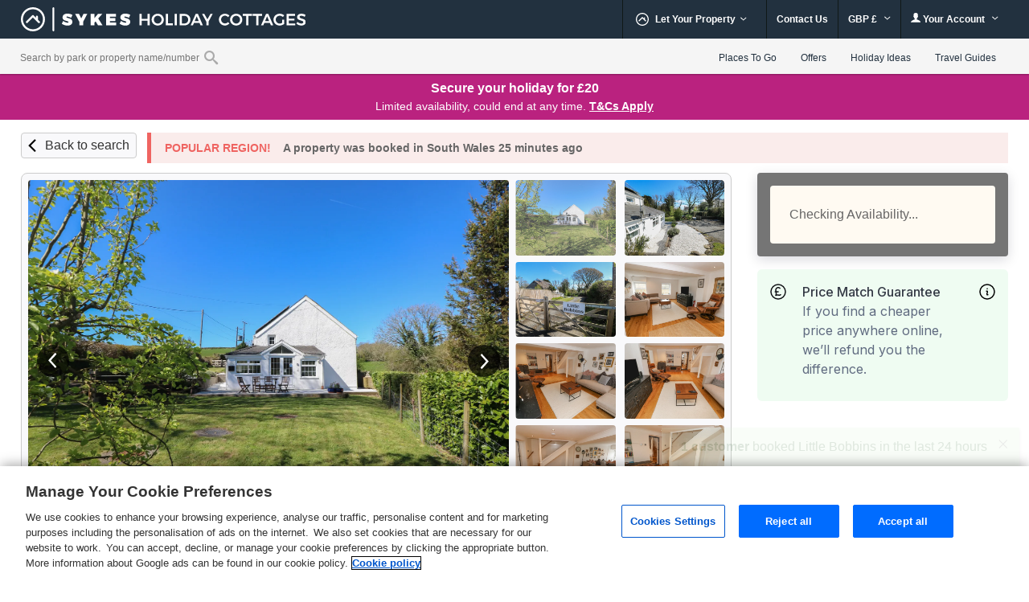

--- FILE ---
content_type: text/html; charset=UTF-8
request_url: https://www.sykescottages.co.uk/cottage/South-Wales-Pembrokeshire-Valley-The/Little-Bobbins-1064636.html
body_size: 101456
content:
<!DOCTYPE html>
<html lang="en" >
<head><script type="text/javascript">(window.NREUM||(NREUM={})).init={privacy:{cookies_enabled:true},ajax:{deny_list:["bam.nr-data.net"]},distributed_tracing:{enabled:true}};(window.NREUM||(NREUM={})).loader_config={agentID:"718412109",accountID:"709395",trustKey:"709395",xpid:"UwYOUl9WGwQAVFZVAQIAUQ==",licenseKey:"e799bb56f3",applicationID:"700776377",browserID:"718412109"};;/*! For license information please see nr-loader-spa-1.302.0.min.js.LICENSE.txt */
(()=>{var e,t,r={384:(e,t,r)=>{"use strict";r.d(t,{NT:()=>a,US:()=>d,Zm:()=>s,bQ:()=>u,dV:()=>c,pV:()=>l});var n=r(6154),i=r(1863),o=r(1910);const a={beacon:"bam.nr-data.net",errorBeacon:"bam.nr-data.net"};function s(){return n.gm.NREUM||(n.gm.NREUM={}),void 0===n.gm.newrelic&&(n.gm.newrelic=n.gm.NREUM),n.gm.NREUM}function c(){let e=s();return e.o||(e.o={ST:n.gm.setTimeout,SI:n.gm.setImmediate||n.gm.setInterval,CT:n.gm.clearTimeout,XHR:n.gm.XMLHttpRequest,REQ:n.gm.Request,EV:n.gm.Event,PR:n.gm.Promise,MO:n.gm.MutationObserver,FETCH:n.gm.fetch,WS:n.gm.WebSocket},(0,o.i)(...Object.values(e.o))),e}function u(e,t){let r=s();r.initializedAgents??={},t.initializedAt={ms:(0,i.t)(),date:new Date},r.initializedAgents[e]=t}function d(e,t){s()[e]=t}function l(){return function(){let e=s();const t=e.info||{};e.info={beacon:a.beacon,errorBeacon:a.errorBeacon,...t}}(),function(){let e=s();const t=e.init||{};e.init={...t}}(),c(),function(){let e=s();const t=e.loader_config||{};e.loader_config={...t}}(),s()}},782:(e,t,r)=>{"use strict";r.d(t,{T:()=>n});const n=r(860).K7.pageViewTiming},860:(e,t,r)=>{"use strict";r.d(t,{$J:()=>d,K7:()=>c,P3:()=>u,XX:()=>i,Yy:()=>s,df:()=>o,qY:()=>n,v4:()=>a});const n="events",i="jserrors",o="browser/blobs",a="rum",s="browser/logs",c={ajax:"ajax",genericEvents:"generic_events",jserrors:i,logging:"logging",metrics:"metrics",pageAction:"page_action",pageViewEvent:"page_view_event",pageViewTiming:"page_view_timing",sessionReplay:"session_replay",sessionTrace:"session_trace",softNav:"soft_navigations",spa:"spa"},u={[c.pageViewEvent]:1,[c.pageViewTiming]:2,[c.metrics]:3,[c.jserrors]:4,[c.spa]:5,[c.ajax]:6,[c.sessionTrace]:7,[c.softNav]:8,[c.sessionReplay]:9,[c.logging]:10,[c.genericEvents]:11},d={[c.pageViewEvent]:a,[c.pageViewTiming]:n,[c.ajax]:n,[c.spa]:n,[c.softNav]:n,[c.metrics]:i,[c.jserrors]:i,[c.sessionTrace]:o,[c.sessionReplay]:o,[c.logging]:s,[c.genericEvents]:"ins"}},944:(e,t,r)=>{"use strict";r.d(t,{R:()=>i});var n=r(3241);function i(e,t){"function"==typeof console.debug&&(console.debug("New Relic Warning: https://github.com/newrelic/newrelic-browser-agent/blob/main/docs/warning-codes.md#".concat(e),t),(0,n.W)({agentIdentifier:null,drained:null,type:"data",name:"warn",feature:"warn",data:{code:e,secondary:t}}))}},993:(e,t,r)=>{"use strict";r.d(t,{A$:()=>o,ET:()=>a,TZ:()=>s,p_:()=>i});var n=r(860);const i={ERROR:"ERROR",WARN:"WARN",INFO:"INFO",DEBUG:"DEBUG",TRACE:"TRACE"},o={OFF:0,ERROR:1,WARN:2,INFO:3,DEBUG:4,TRACE:5},a="log",s=n.K7.logging},1687:(e,t,r)=>{"use strict";r.d(t,{Ak:()=>u,Ze:()=>f,x3:()=>d});var n=r(3241),i=r(7836),o=r(3606),a=r(860),s=r(2646);const c={};function u(e,t){const r={staged:!1,priority:a.P3[t]||0};l(e),c[e].get(t)||c[e].set(t,r)}function d(e,t){e&&c[e]&&(c[e].get(t)&&c[e].delete(t),p(e,t,!1),c[e].size&&h(e))}function l(e){if(!e)throw new Error("agentIdentifier required");c[e]||(c[e]=new Map)}function f(e="",t="feature",r=!1){if(l(e),!e||!c[e].get(t)||r)return p(e,t);c[e].get(t).staged=!0,h(e)}function h(e){const t=Array.from(c[e]);t.every(([e,t])=>t.staged)&&(t.sort((e,t)=>e[1].priority-t[1].priority),t.forEach(([t])=>{c[e].delete(t),p(e,t)}))}function p(e,t,r=!0){const a=e?i.ee.get(e):i.ee,c=o.i.handlers;if(!a.aborted&&a.backlog&&c){if((0,n.W)({agentIdentifier:e,type:"lifecycle",name:"drain",feature:t}),r){const e=a.backlog[t],r=c[t];if(r){for(let t=0;e&&t<e.length;++t)g(e[t],r);Object.entries(r).forEach(([e,t])=>{Object.values(t||{}).forEach(t=>{t[0]?.on&&t[0]?.context()instanceof s.y&&t[0].on(e,t[1])})})}}a.isolatedBacklog||delete c[t],a.backlog[t]=null,a.emit("drain-"+t,[])}}function g(e,t){var r=e[1];Object.values(t[r]||{}).forEach(t=>{var r=e[0];if(t[0]===r){var n=t[1],i=e[3],o=e[2];n.apply(i,o)}})}},1741:(e,t,r)=>{"use strict";r.d(t,{W:()=>o});var n=r(944),i=r(4261);class o{#e(e,...t){if(this[e]!==o.prototype[e])return this[e](...t);(0,n.R)(35,e)}addPageAction(e,t){return this.#e(i.hG,e,t)}register(e){return this.#e(i.eY,e)}recordCustomEvent(e,t){return this.#e(i.fF,e,t)}setPageViewName(e,t){return this.#e(i.Fw,e,t)}setCustomAttribute(e,t,r){return this.#e(i.cD,e,t,r)}noticeError(e,t){return this.#e(i.o5,e,t)}setUserId(e){return this.#e(i.Dl,e)}setApplicationVersion(e){return this.#e(i.nb,e)}setErrorHandler(e){return this.#e(i.bt,e)}addRelease(e,t){return this.#e(i.k6,e,t)}log(e,t){return this.#e(i.$9,e,t)}start(){return this.#e(i.d3)}finished(e){return this.#e(i.BL,e)}recordReplay(){return this.#e(i.CH)}pauseReplay(){return this.#e(i.Tb)}addToTrace(e){return this.#e(i.U2,e)}setCurrentRouteName(e){return this.#e(i.PA,e)}interaction(e){return this.#e(i.dT,e)}wrapLogger(e,t,r){return this.#e(i.Wb,e,t,r)}measure(e,t){return this.#e(i.V1,e,t)}}},1863:(e,t,r)=>{"use strict";function n(){return Math.floor(performance.now())}r.d(t,{t:()=>n})},1910:(e,t,r)=>{"use strict";r.d(t,{i:()=>o});var n=r(944);const i=new Map;function o(...e){return e.every(e=>{if(i.has(e))return i.get(e);const t="function"==typeof e&&e.toString().includes("[native code]");return t||(0,n.R)(64,e?.name||e?.toString()),i.set(e,t),t})}},2555:(e,t,r)=>{"use strict";r.d(t,{D:()=>s,f:()=>a});var n=r(384),i=r(8122);const o={beacon:n.NT.beacon,errorBeacon:n.NT.errorBeacon,licenseKey:void 0,applicationID:void 0,sa:void 0,queueTime:void 0,applicationTime:void 0,ttGuid:void 0,user:void 0,account:void 0,product:void 0,extra:void 0,jsAttributes:{},userAttributes:void 0,atts:void 0,transactionName:void 0,tNamePlain:void 0};function a(e){try{return!!e.licenseKey&&!!e.errorBeacon&&!!e.applicationID}catch(e){return!1}}const s=e=>(0,i.a)(e,o)},2614:(e,t,r)=>{"use strict";r.d(t,{BB:()=>a,H3:()=>n,g:()=>u,iL:()=>c,tS:()=>s,uh:()=>i,wk:()=>o});const n="NRBA",i="SESSION",o=144e5,a=18e5,s={STARTED:"session-started",PAUSE:"session-pause",RESET:"session-reset",RESUME:"session-resume",UPDATE:"session-update"},c={SAME_TAB:"same-tab",CROSS_TAB:"cross-tab"},u={OFF:0,FULL:1,ERROR:2}},2646:(e,t,r)=>{"use strict";r.d(t,{y:()=>n});class n{constructor(e){this.contextId=e}}},2843:(e,t,r)=>{"use strict";r.d(t,{u:()=>i});var n=r(3878);function i(e,t=!1,r,i){(0,n.DD)("visibilitychange",function(){if(t)return void("hidden"===document.visibilityState&&e());e(document.visibilityState)},r,i)}},3241:(e,t,r)=>{"use strict";r.d(t,{W:()=>o});var n=r(6154);const i="newrelic";function o(e={}){try{n.gm.dispatchEvent(new CustomEvent(i,{detail:e}))}catch(e){}}},3304:(e,t,r)=>{"use strict";r.d(t,{A:()=>o});var n=r(7836);const i=()=>{const e=new WeakSet;return(t,r)=>{if("object"==typeof r&&null!==r){if(e.has(r))return;e.add(r)}return r}};function o(e){try{return JSON.stringify(e,i())??""}catch(e){try{n.ee.emit("internal-error",[e])}catch(e){}return""}}},3333:(e,t,r)=>{"use strict";r.d(t,{$v:()=>d,TZ:()=>n,Xh:()=>c,Zp:()=>i,kd:()=>u,mq:()=>s,nf:()=>a,qN:()=>o});const n=r(860).K7.genericEvents,i=["auxclick","click","copy","keydown","paste","scrollend"],o=["focus","blur"],a=4,s=1e3,c=2e3,u=["PageAction","UserAction","BrowserPerformance"],d={RESOURCES:"experimental.resources",REGISTER:"register"}},3434:(e,t,r)=>{"use strict";r.d(t,{Jt:()=>o,YM:()=>u});var n=r(7836),i=r(5607);const o="nr@original:".concat(i.W),a=50;var s=Object.prototype.hasOwnProperty,c=!1;function u(e,t){return e||(e=n.ee),r.inPlace=function(e,t,n,i,o){n||(n="");const a="-"===n.charAt(0);for(let s=0;s<t.length;s++){const c=t[s],u=e[c];l(u)||(e[c]=r(u,a?c+n:n,i,c,o))}},r.flag=o,r;function r(t,r,n,c,u){return l(t)?t:(r||(r=""),nrWrapper[o]=t,function(e,t,r){if(Object.defineProperty&&Object.keys)try{return Object.keys(e).forEach(function(r){Object.defineProperty(t,r,{get:function(){return e[r]},set:function(t){return e[r]=t,t}})}),t}catch(e){d([e],r)}for(var n in e)s.call(e,n)&&(t[n]=e[n])}(t,nrWrapper,e),nrWrapper);function nrWrapper(){var o,s,l,f;let h;try{s=this,o=[...arguments],l="function"==typeof n?n(o,s):n||{}}catch(t){d([t,"",[o,s,c],l],e)}i(r+"start",[o,s,c],l,u);const p=performance.now();let g;try{return f=t.apply(s,o),g=performance.now(),f}catch(e){throw g=performance.now(),i(r+"err",[o,s,e],l,u),h=e,h}finally{const e=g-p,t={start:p,end:g,duration:e,isLongTask:e>=a,methodName:c,thrownError:h};t.isLongTask&&i("long-task",[t,s],l,u),i(r+"end",[o,s,f],l,u)}}}function i(r,n,i,o){if(!c||t){var a=c;c=!0;try{e.emit(r,n,i,t,o)}catch(t){d([t,r,n,i],e)}c=a}}}function d(e,t){t||(t=n.ee);try{t.emit("internal-error",e)}catch(e){}}function l(e){return!(e&&"function"==typeof e&&e.apply&&!e[o])}},3606:(e,t,r)=>{"use strict";r.d(t,{i:()=>o});var n=r(9908);o.on=a;var i=o.handlers={};function o(e,t,r,o){a(o||n.d,i,e,t,r)}function a(e,t,r,i,o){o||(o="feature"),e||(e=n.d);var a=t[o]=t[o]||{};(a[r]=a[r]||[]).push([e,i])}},3738:(e,t,r)=>{"use strict";r.d(t,{He:()=>i,Kp:()=>s,Lc:()=>u,Rz:()=>d,TZ:()=>n,bD:()=>o,d3:()=>a,jx:()=>l,sl:()=>f,uP:()=>c});const n=r(860).K7.sessionTrace,i="bstResource",o="resource",a="-start",s="-end",c="fn"+a,u="fn"+s,d="pushState",l=1e3,f=3e4},3785:(e,t,r)=>{"use strict";r.d(t,{R:()=>c,b:()=>u});var n=r(9908),i=r(1863),o=r(860),a=r(8154),s=r(993);function c(e,t,r={},c=s.p_.INFO,u,d=(0,i.t)()){(0,n.p)(a.xV,["API/logging/".concat(c.toLowerCase(),"/called")],void 0,o.K7.metrics,e),(0,n.p)(s.ET,[d,t,r,c,u],void 0,o.K7.logging,e)}function u(e){return"string"==typeof e&&Object.values(s.p_).some(t=>t===e.toUpperCase().trim())}},3878:(e,t,r)=>{"use strict";function n(e,t){return{capture:e,passive:!1,signal:t}}function i(e,t,r=!1,i){window.addEventListener(e,t,n(r,i))}function o(e,t,r=!1,i){document.addEventListener(e,t,n(r,i))}r.d(t,{DD:()=>o,jT:()=>n,sp:()=>i})},3962:(e,t,r)=>{"use strict";r.d(t,{AM:()=>a,O2:()=>l,OV:()=>o,Qu:()=>f,TZ:()=>c,ih:()=>h,pP:()=>s,t1:()=>d,tC:()=>i,wD:()=>u});var n=r(860);const i=["click","keydown","submit"],o="popstate",a="api",s="initialPageLoad",c=n.K7.softNav,u=5e3,d=500,l={INITIAL_PAGE_LOAD:"",ROUTE_CHANGE:1,UNSPECIFIED:2},f={INTERACTION:1,AJAX:2,CUSTOM_END:3,CUSTOM_TRACER:4},h={IP:"in progress",PF:"pending finish",FIN:"finished",CAN:"cancelled"}},4234:(e,t,r)=>{"use strict";r.d(t,{W:()=>o});var n=r(7836),i=r(1687);class o{constructor(e,t){this.agentIdentifier=e,this.ee=n.ee.get(e),this.featureName=t,this.blocked=!1}deregisterDrain(){(0,i.x3)(this.agentIdentifier,this.featureName)}}},4261:(e,t,r)=>{"use strict";r.d(t,{$9:()=>d,BL:()=>c,CH:()=>p,Dl:()=>R,Fw:()=>w,PA:()=>v,Pl:()=>n,Tb:()=>f,U2:()=>a,V1:()=>E,Wb:()=>T,bt:()=>y,cD:()=>b,d3:()=>x,dT:()=>u,eY:()=>g,fF:()=>h,hG:()=>o,hw:()=>i,k6:()=>s,nb:()=>m,o5:()=>l});const n="api-",i=n+"ixn-",o="addPageAction",a="addToTrace",s="addRelease",c="finished",u="interaction",d="log",l="noticeError",f="pauseReplay",h="recordCustomEvent",p="recordReplay",g="register",m="setApplicationVersion",v="setCurrentRouteName",b="setCustomAttribute",y="setErrorHandler",w="setPageViewName",R="setUserId",x="start",T="wrapLogger",E="measure"},4387:(e,t,r)=>{"use strict";function n(e={}){return!(!e.id||!e.name)}function i(e,t){if(2!==t?.harvestEndpointVersion)return{};const r=t.agentRef.runtime.appMetadata.agents[0].entityGuid;return n(e)?{"mfe.id":e.id,"mfe.name":e.name,eventSource:"MicroFrontendBrowserAgent","parent.id":r}:{"entity.guid":r,appId:t.agentRef.info.applicationID}}r.d(t,{U:()=>i,c:()=>n})},5205:(e,t,r)=>{"use strict";r.d(t,{j:()=>_});var n=r(384),i=r(1741);var o=r(2555),a=r(3333);const s=e=>{if(!e||"string"!=typeof e)return!1;try{document.createDocumentFragment().querySelector(e)}catch{return!1}return!0};var c=r(2614),u=r(944),d=r(8122);const l="[data-nr-mask]",f=e=>(0,d.a)(e,(()=>{const e={feature_flags:[],experimental:{allow_registered_children:!1,resources:!1},mask_selector:"*",block_selector:"[data-nr-block]",mask_input_options:{color:!1,date:!1,"datetime-local":!1,email:!1,month:!1,number:!1,range:!1,search:!1,tel:!1,text:!1,time:!1,url:!1,week:!1,textarea:!1,select:!1,password:!0}};return{ajax:{deny_list:void 0,block_internal:!0,enabled:!0,autoStart:!0},api:{get allow_registered_children(){return e.feature_flags.includes(a.$v.REGISTER)||e.experimental.allow_registered_children},set allow_registered_children(t){e.experimental.allow_registered_children=t},duplicate_registered_data:!1},distributed_tracing:{enabled:void 0,exclude_newrelic_header:void 0,cors_use_newrelic_header:void 0,cors_use_tracecontext_headers:void 0,allowed_origins:void 0},get feature_flags(){return e.feature_flags},set feature_flags(t){e.feature_flags=t},generic_events:{enabled:!0,autoStart:!0},harvest:{interval:30},jserrors:{enabled:!0,autoStart:!0},logging:{enabled:!0,autoStart:!0},metrics:{enabled:!0,autoStart:!0},obfuscate:void 0,page_action:{enabled:!0},page_view_event:{enabled:!0,autoStart:!0},page_view_timing:{enabled:!0,autoStart:!0},performance:{capture_marks:!1,capture_measures:!1,capture_detail:!0,resources:{get enabled(){return e.feature_flags.includes(a.$v.RESOURCES)||e.experimental.resources},set enabled(t){e.experimental.resources=t},asset_types:[],first_party_domains:[],ignore_newrelic:!0}},privacy:{cookies_enabled:!0},proxy:{assets:void 0,beacon:void 0},session:{expiresMs:c.wk,inactiveMs:c.BB},session_replay:{autoStart:!0,enabled:!1,preload:!1,sampling_rate:10,error_sampling_rate:100,collect_fonts:!1,inline_images:!1,fix_stylesheets:!0,mask_all_inputs:!0,get mask_text_selector(){return e.mask_selector},set mask_text_selector(t){s(t)?e.mask_selector="".concat(t,",").concat(l):""===t||null===t?e.mask_selector=l:(0,u.R)(5,t)},get block_class(){return"nr-block"},get ignore_class(){return"nr-ignore"},get mask_text_class(){return"nr-mask"},get block_selector(){return e.block_selector},set block_selector(t){s(t)?e.block_selector+=",".concat(t):""!==t&&(0,u.R)(6,t)},get mask_input_options(){return e.mask_input_options},set mask_input_options(t){t&&"object"==typeof t?e.mask_input_options={...t,password:!0}:(0,u.R)(7,t)}},session_trace:{enabled:!0,autoStart:!0},soft_navigations:{enabled:!0,autoStart:!0},spa:{enabled:!0,autoStart:!0},ssl:void 0,user_actions:{enabled:!0,elementAttributes:["id","className","tagName","type"]}}})());var h=r(6154),p=r(9324);let g=0;const m={buildEnv:p.F3,distMethod:p.Xs,version:p.xv,originTime:h.WN},v={appMetadata:{},customTransaction:void 0,denyList:void 0,disabled:!1,harvester:void 0,isolatedBacklog:!1,isRecording:!1,loaderType:void 0,maxBytes:3e4,obfuscator:void 0,onerror:void 0,ptid:void 0,releaseIds:{},session:void 0,timeKeeper:void 0,registeredEntities:[],jsAttributesMetadata:{bytes:0},get harvestCount(){return++g}},b=e=>{const t=(0,d.a)(e,v),r=Object.keys(m).reduce((e,t)=>(e[t]={value:m[t],writable:!1,configurable:!0,enumerable:!0},e),{});return Object.defineProperties(t,r)};var y=r(5701);const w=e=>{const t=e.startsWith("http");e+="/",r.p=t?e:"https://"+e};var R=r(7836),x=r(3241);const T={accountID:void 0,trustKey:void 0,agentID:void 0,licenseKey:void 0,applicationID:void 0,xpid:void 0},E=e=>(0,d.a)(e,T),A=new Set;function _(e,t={},r,a){let{init:s,info:c,loader_config:u,runtime:d={},exposed:l=!0}=t;if(!c){const e=(0,n.pV)();s=e.init,c=e.info,u=e.loader_config}e.init=f(s||{}),e.loader_config=E(u||{}),c.jsAttributes??={},h.bv&&(c.jsAttributes.isWorker=!0),e.info=(0,o.D)(c);const p=e.init,g=[c.beacon,c.errorBeacon];A.has(e.agentIdentifier)||(p.proxy.assets&&(w(p.proxy.assets),g.push(p.proxy.assets)),p.proxy.beacon&&g.push(p.proxy.beacon),e.beacons=[...g],function(e){const t=(0,n.pV)();Object.getOwnPropertyNames(i.W.prototype).forEach(r=>{const n=i.W.prototype[r];if("function"!=typeof n||"constructor"===n)return;let o=t[r];e[r]&&!1!==e.exposed&&"micro-agent"!==e.runtime?.loaderType&&(t[r]=(...t)=>{const n=e[r](...t);return o?o(...t):n})})}(e),(0,n.US)("activatedFeatures",y.B),e.runSoftNavOverSpa&&=!0===p.soft_navigations.enabled&&p.feature_flags.includes("soft_nav")),d.denyList=[...p.ajax.deny_list||[],...p.ajax.block_internal?g:[]],d.ptid=e.agentIdentifier,d.loaderType=r,e.runtime=b(d),A.has(e.agentIdentifier)||(e.ee=R.ee.get(e.agentIdentifier),e.exposed=l,(0,x.W)({agentIdentifier:e.agentIdentifier,drained:!!y.B?.[e.agentIdentifier],type:"lifecycle",name:"initialize",feature:void 0,data:e.config})),A.add(e.agentIdentifier)}},5270:(e,t,r)=>{"use strict";r.d(t,{Aw:()=>a,SR:()=>o,rF:()=>s});var n=r(384),i=r(7767);function o(e){return!!(0,n.dV)().o.MO&&(0,i.V)(e)&&!0===e?.session_trace.enabled}function a(e){return!0===e?.session_replay.preload&&o(e)}function s(e,t){try{if("string"==typeof t?.type){if("password"===t.type.toLowerCase())return"*".repeat(e?.length||0);if(void 0!==t?.dataset?.nrUnmask||t?.classList?.contains("nr-unmask"))return e}}catch(e){}return"string"==typeof e?e.replace(/[\S]/g,"*"):"*".repeat(e?.length||0)}},5289:(e,t,r)=>{"use strict";r.d(t,{GG:()=>o,Qr:()=>s,sB:()=>a});var n=r(3878);function i(){return"undefined"==typeof document||"complete"===document.readyState}function o(e,t){if(i())return e();(0,n.sp)("load",e,t)}function a(e){if(i())return e();(0,n.DD)("DOMContentLoaded",e)}function s(e){if(i())return e();(0,n.sp)("popstate",e)}},5607:(e,t,r)=>{"use strict";r.d(t,{W:()=>n});const n=(0,r(9566).bz)()},5701:(e,t,r)=>{"use strict";r.d(t,{B:()=>o,t:()=>a});var n=r(3241);const i=new Set,o={};function a(e,t){const r=t.agentIdentifier;o[r]??={},e&&"object"==typeof e&&(i.has(r)||(t.ee.emit("rumresp",[e]),o[r]=e,i.add(r),(0,n.W)({agentIdentifier:r,loaded:!0,drained:!0,type:"lifecycle",name:"load",feature:void 0,data:e})))}},6154:(e,t,r)=>{"use strict";r.d(t,{A4:()=>s,OF:()=>d,RI:()=>i,WN:()=>h,bv:()=>o,gm:()=>a,lR:()=>f,m:()=>u,mw:()=>c,sb:()=>l});var n=r(1863);const i="undefined"!=typeof window&&!!window.document,o="undefined"!=typeof WorkerGlobalScope&&("undefined"!=typeof self&&self instanceof WorkerGlobalScope&&self.navigator instanceof WorkerNavigator||"undefined"!=typeof globalThis&&globalThis instanceof WorkerGlobalScope&&globalThis.navigator instanceof WorkerNavigator),a=i?window:"undefined"!=typeof WorkerGlobalScope&&("undefined"!=typeof self&&self instanceof WorkerGlobalScope&&self||"undefined"!=typeof globalThis&&globalThis instanceof WorkerGlobalScope&&globalThis),s="complete"===a?.document?.readyState,c=Boolean("hidden"===a?.document?.visibilityState),u=""+a?.location,d=/iPad|iPhone|iPod/.test(a.navigator?.userAgent),l=d&&"undefined"==typeof SharedWorker,f=(()=>{const e=a.navigator?.userAgent?.match(/Firefox[/\s](\d+\.\d+)/);return Array.isArray(e)&&e.length>=2?+e[1]:0})(),h=Date.now()-(0,n.t)()},6344:(e,t,r)=>{"use strict";r.d(t,{BB:()=>d,G4:()=>o,Qb:()=>l,TZ:()=>i,Ug:()=>a,_s:()=>s,bc:()=>u,yP:()=>c});var n=r(2614);const i=r(860).K7.sessionReplay,o={RECORD:"recordReplay",PAUSE:"pauseReplay",ERROR_DURING_REPLAY:"errorDuringReplay"},a=.12,s={DomContentLoaded:0,Load:1,FullSnapshot:2,IncrementalSnapshot:3,Meta:4,Custom:5},c={[n.g.ERROR]:15e3,[n.g.FULL]:3e5,[n.g.OFF]:0},u={RESET:{message:"Session was reset",sm:"Reset"},IMPORT:{message:"Recorder failed to import",sm:"Import"},TOO_MANY:{message:"429: Too Many Requests",sm:"Too-Many"},TOO_BIG:{message:"Payload was too large",sm:"Too-Big"},CROSS_TAB:{message:"Session Entity was set to OFF on another tab",sm:"Cross-Tab"},ENTITLEMENTS:{message:"Session Replay is not allowed and will not be started",sm:"Entitlement"}},d=5e3,l={API:"api",RESUME:"resume",SWITCH_TO_FULL:"switchToFull",INITIALIZE:"initialize",PRELOAD:"preload"}},6389:(e,t,r)=>{"use strict";function n(e,t=500,r={}){const n=r?.leading||!1;let i;return(...r)=>{n&&void 0===i&&(e.apply(this,r),i=setTimeout(()=>{i=clearTimeout(i)},t)),n||(clearTimeout(i),i=setTimeout(()=>{e.apply(this,r)},t))}}function i(e){let t=!1;return(...r)=>{t||(t=!0,e.apply(this,r))}}r.d(t,{J:()=>i,s:()=>n})},6630:(e,t,r)=>{"use strict";r.d(t,{T:()=>n});const n=r(860).K7.pageViewEvent},6774:(e,t,r)=>{"use strict";r.d(t,{T:()=>n});const n=r(860).K7.jserrors},7295:(e,t,r)=>{"use strict";r.d(t,{Xv:()=>a,gX:()=>i,iW:()=>o});var n=[];function i(e){if(!e||o(e))return!1;if(0===n.length)return!0;for(var t=0;t<n.length;t++){var r=n[t];if("*"===r.hostname)return!1;if(s(r.hostname,e.hostname)&&c(r.pathname,e.pathname))return!1}return!0}function o(e){return void 0===e.hostname}function a(e){if(n=[],e&&e.length)for(var t=0;t<e.length;t++){let r=e[t];if(!r)continue;0===r.indexOf("http://")?r=r.substring(7):0===r.indexOf("https://")&&(r=r.substring(8));const i=r.indexOf("/");let o,a;i>0?(o=r.substring(0,i),a=r.substring(i)):(o=r,a="");let[s]=o.split(":");n.push({hostname:s,pathname:a})}}function s(e,t){return!(e.length>t.length)&&t.indexOf(e)===t.length-e.length}function c(e,t){return 0===e.indexOf("/")&&(e=e.substring(1)),0===t.indexOf("/")&&(t=t.substring(1)),""===e||e===t}},7378:(e,t,r)=>{"use strict";r.d(t,{$p:()=>x,BR:()=>b,Kp:()=>R,L3:()=>y,Lc:()=>c,NC:()=>o,SG:()=>d,TZ:()=>i,U6:()=>p,UT:()=>m,d3:()=>w,dT:()=>f,e5:()=>E,gx:()=>v,l9:()=>l,oW:()=>h,op:()=>g,rw:()=>u,tH:()=>A,uP:()=>s,wW:()=>T,xq:()=>a});var n=r(384);const i=r(860).K7.spa,o=["click","submit","keypress","keydown","keyup","change"],a=999,s="fn-start",c="fn-end",u="cb-start",d="api-ixn-",l="remaining",f="interaction",h="spaNode",p="jsonpNode",g="fetch-start",m="fetch-done",v="fetch-body-",b="jsonp-end",y=(0,n.dV)().o.ST,w="-start",R="-end",x="-body",T="cb"+R,E="jsTime",A="fetch"},7485:(e,t,r)=>{"use strict";r.d(t,{D:()=>i});var n=r(6154);function i(e){if(0===(e||"").indexOf("data:"))return{protocol:"data"};try{const t=new URL(e,location.href),r={port:t.port,hostname:t.hostname,pathname:t.pathname,search:t.search,protocol:t.protocol.slice(0,t.protocol.indexOf(":")),sameOrigin:t.protocol===n.gm?.location?.protocol&&t.host===n.gm?.location?.host};return r.port&&""!==r.port||("http:"===t.protocol&&(r.port="80"),"https:"===t.protocol&&(r.port="443")),r.pathname&&""!==r.pathname?r.pathname.startsWith("/")||(r.pathname="/".concat(r.pathname)):r.pathname="/",r}catch(e){return{}}}},7699:(e,t,r)=>{"use strict";r.d(t,{It:()=>o,KC:()=>s,No:()=>i,qh:()=>a});var n=r(860);const i=16e3,o=1e6,a="SESSION_ERROR",s={[n.K7.logging]:!0,[n.K7.genericEvents]:!1,[n.K7.jserrors]:!1,[n.K7.ajax]:!1}},7767:(e,t,r)=>{"use strict";r.d(t,{V:()=>i});var n=r(6154);const i=e=>n.RI&&!0===e?.privacy.cookies_enabled},7836:(e,t,r)=>{"use strict";r.d(t,{P:()=>s,ee:()=>c});var n=r(384),i=r(8990),o=r(2646),a=r(5607);const s="nr@context:".concat(a.W),c=function e(t,r){var n={},a={},d={},l=!1;try{l=16===r.length&&u.initializedAgents?.[r]?.runtime.isolatedBacklog}catch(e){}var f={on:p,addEventListener:p,removeEventListener:function(e,t){var r=n[e];if(!r)return;for(var i=0;i<r.length;i++)r[i]===t&&r.splice(i,1)},emit:function(e,r,n,i,o){!1!==o&&(o=!0);if(c.aborted&&!i)return;t&&o&&t.emit(e,r,n);var s=h(n);g(e).forEach(e=>{e.apply(s,r)});var u=v()[a[e]];u&&u.push([f,e,r,s]);return s},get:m,listeners:g,context:h,buffer:function(e,t){const r=v();if(t=t||"feature",f.aborted)return;Object.entries(e||{}).forEach(([e,n])=>{a[n]=t,t in r||(r[t]=[])})},abort:function(){f._aborted=!0,Object.keys(f.backlog).forEach(e=>{delete f.backlog[e]})},isBuffering:function(e){return!!v()[a[e]]},debugId:r,backlog:l?{}:t&&"object"==typeof t.backlog?t.backlog:{},isolatedBacklog:l};return Object.defineProperty(f,"aborted",{get:()=>{let e=f._aborted||!1;return e||(t&&(e=t.aborted),e)}}),f;function h(e){return e&&e instanceof o.y?e:e?(0,i.I)(e,s,()=>new o.y(s)):new o.y(s)}function p(e,t){n[e]=g(e).concat(t)}function g(e){return n[e]||[]}function m(t){return d[t]=d[t]||e(f,t)}function v(){return f.backlog}}(void 0,"globalEE"),u=(0,n.Zm)();u.ee||(u.ee=c)},8122:(e,t,r)=>{"use strict";r.d(t,{a:()=>i});var n=r(944);function i(e,t){try{if(!e||"object"!=typeof e)return(0,n.R)(3);if(!t||"object"!=typeof t)return(0,n.R)(4);const r=Object.create(Object.getPrototypeOf(t),Object.getOwnPropertyDescriptors(t)),o=0===Object.keys(r).length?e:r;for(let a in o)if(void 0!==e[a])try{if(null===e[a]){r[a]=null;continue}Array.isArray(e[a])&&Array.isArray(t[a])?r[a]=Array.from(new Set([...e[a],...t[a]])):"object"==typeof e[a]&&"object"==typeof t[a]?r[a]=i(e[a],t[a]):r[a]=e[a]}catch(e){r[a]||(0,n.R)(1,e)}return r}catch(e){(0,n.R)(2,e)}}},8139:(e,t,r)=>{"use strict";r.d(t,{u:()=>f});var n=r(7836),i=r(3434),o=r(8990),a=r(6154);const s={},c=a.gm.XMLHttpRequest,u="addEventListener",d="removeEventListener",l="nr@wrapped:".concat(n.P);function f(e){var t=function(e){return(e||n.ee).get("events")}(e);if(s[t.debugId]++)return t;s[t.debugId]=1;var r=(0,i.YM)(t,!0);function f(e){r.inPlace(e,[u,d],"-",p)}function p(e,t){return e[1]}return"getPrototypeOf"in Object&&(a.RI&&h(document,f),c&&h(c.prototype,f),h(a.gm,f)),t.on(u+"-start",function(e,t){var n=e[1];if(null!==n&&("function"==typeof n||"object"==typeof n)&&"newrelic"!==e[0]){var i=(0,o.I)(n,l,function(){var e={object:function(){if("function"!=typeof n.handleEvent)return;return n.handleEvent.apply(n,arguments)},function:n}[typeof n];return e?r(e,"fn-",null,e.name||"anonymous"):n});this.wrapped=e[1]=i}}),t.on(d+"-start",function(e){e[1]=this.wrapped||e[1]}),t}function h(e,t,...r){let n=e;for(;"object"==typeof n&&!Object.prototype.hasOwnProperty.call(n,u);)n=Object.getPrototypeOf(n);n&&t(n,...r)}},8154:(e,t,r)=>{"use strict";r.d(t,{z_:()=>o,XG:()=>s,TZ:()=>n,rs:()=>i,xV:()=>a});r(6154),r(9566),r(384);const n=r(860).K7.metrics,i="sm",o="cm",a="storeSupportabilityMetrics",s="storeEventMetrics"},8374:(e,t,r)=>{r.nc=(()=>{try{return document?.currentScript?.nonce}catch(e){}return""})()},8990:(e,t,r)=>{"use strict";r.d(t,{I:()=>i});var n=Object.prototype.hasOwnProperty;function i(e,t,r){if(n.call(e,t))return e[t];var i=r();if(Object.defineProperty&&Object.keys)try{return Object.defineProperty(e,t,{value:i,writable:!0,enumerable:!1}),i}catch(e){}return e[t]=i,i}},9300:(e,t,r)=>{"use strict";r.d(t,{T:()=>n});const n=r(860).K7.ajax},9324:(e,t,r)=>{"use strict";r.d(t,{AJ:()=>a,F3:()=>i,Xs:()=>o,Yq:()=>s,xv:()=>n});const n="1.302.0",i="PROD",o="CDN",a="@newrelic/rrweb",s="1.0.1"},9566:(e,t,r)=>{"use strict";r.d(t,{LA:()=>s,ZF:()=>c,bz:()=>a,el:()=>u});var n=r(6154);const i="xxxxxxxx-xxxx-4xxx-yxxx-xxxxxxxxxxxx";function o(e,t){return e?15&e[t]:16*Math.random()|0}function a(){const e=n.gm?.crypto||n.gm?.msCrypto;let t,r=0;return e&&e.getRandomValues&&(t=e.getRandomValues(new Uint8Array(30))),i.split("").map(e=>"x"===e?o(t,r++).toString(16):"y"===e?(3&o()|8).toString(16):e).join("")}function s(e){const t=n.gm?.crypto||n.gm?.msCrypto;let r,i=0;t&&t.getRandomValues&&(r=t.getRandomValues(new Uint8Array(e)));const a=[];for(var s=0;s<e;s++)a.push(o(r,i++).toString(16));return a.join("")}function c(){return s(16)}function u(){return s(32)}},9908:(e,t,r)=>{"use strict";r.d(t,{d:()=>n,p:()=>i});var n=r(7836).ee.get("handle");function i(e,t,r,i,o){o?(o.buffer([e],i),o.emit(e,t,r)):(n.buffer([e],i),n.emit(e,t,r))}}},n={};function i(e){var t=n[e];if(void 0!==t)return t.exports;var o=n[e]={exports:{}};return r[e](o,o.exports,i),o.exports}i.m=r,i.d=(e,t)=>{for(var r in t)i.o(t,r)&&!i.o(e,r)&&Object.defineProperty(e,r,{enumerable:!0,get:t[r]})},i.f={},i.e=e=>Promise.all(Object.keys(i.f).reduce((t,r)=>(i.f[r](e,t),t),[])),i.u=e=>({212:"nr-spa-compressor",249:"nr-spa-recorder",478:"nr-spa"}[e]+"-1.302.0.min.js"),i.o=(e,t)=>Object.prototype.hasOwnProperty.call(e,t),e={},t="NRBA-1.302.0.PROD:",i.l=(r,n,o,a)=>{if(e[r])e[r].push(n);else{var s,c;if(void 0!==o)for(var u=document.getElementsByTagName("script"),d=0;d<u.length;d++){var l=u[d];if(l.getAttribute("src")==r||l.getAttribute("data-webpack")==t+o){s=l;break}}if(!s){c=!0;var f={478:"sha512-et4eqFkcD6+Z71h33KYPiiAOMr5fyZ1HImNOrGswghuDrKIj7niWOwg3RWg+8TpTcZ0yzzll8oYNDiAX1WXraw==",249:"sha512-m/7InETzWcM0kCLJfqT/2vmV1Zs98JekxGeUcmQe9kauyn31VeP+2xJH+qt156WKCOLL7p503ATnehElqw1gnQ==",212:"sha512-Ed30EgOV4akpDvOaqpf/6nP9OreWlwun3X9xxl+erWeEjX64VUNxzVFPixvdU+WbzLtJS9S8j8phFbfXxEyvJg=="};(s=document.createElement("script")).charset="utf-8",i.nc&&s.setAttribute("nonce",i.nc),s.setAttribute("data-webpack",t+o),s.src=r,0!==s.src.indexOf(window.location.origin+"/")&&(s.crossOrigin="anonymous"),f[a]&&(s.integrity=f[a])}e[r]=[n];var h=(t,n)=>{s.onerror=s.onload=null,clearTimeout(p);var i=e[r];if(delete e[r],s.parentNode&&s.parentNode.removeChild(s),i&&i.forEach(e=>e(n)),t)return t(n)},p=setTimeout(h.bind(null,void 0,{type:"timeout",target:s}),12e4);s.onerror=h.bind(null,s.onerror),s.onload=h.bind(null,s.onload),c&&document.head.appendChild(s)}},i.r=e=>{"undefined"!=typeof Symbol&&Symbol.toStringTag&&Object.defineProperty(e,Symbol.toStringTag,{value:"Module"}),Object.defineProperty(e,"__esModule",{value:!0})},i.p="https://js-agent.newrelic.com/",(()=>{var e={38:0,788:0};i.f.j=(t,r)=>{var n=i.o(e,t)?e[t]:void 0;if(0!==n)if(n)r.push(n[2]);else{var o=new Promise((r,i)=>n=e[t]=[r,i]);r.push(n[2]=o);var a=i.p+i.u(t),s=new Error;i.l(a,r=>{if(i.o(e,t)&&(0!==(n=e[t])&&(e[t]=void 0),n)){var o=r&&("load"===r.type?"missing":r.type),a=r&&r.target&&r.target.src;s.message="Loading chunk "+t+" failed.\n("+o+": "+a+")",s.name="ChunkLoadError",s.type=o,s.request=a,n[1](s)}},"chunk-"+t,t)}};var t=(t,r)=>{var n,o,[a,s,c]=r,u=0;if(a.some(t=>0!==e[t])){for(n in s)i.o(s,n)&&(i.m[n]=s[n]);if(c)c(i)}for(t&&t(r);u<a.length;u++)o=a[u],i.o(e,o)&&e[o]&&e[o][0](),e[o]=0},r=self["webpackChunk:NRBA-1.302.0.PROD"]=self["webpackChunk:NRBA-1.302.0.PROD"]||[];r.forEach(t.bind(null,0)),r.push=t.bind(null,r.push.bind(r))})(),(()=>{"use strict";i(8374);var e=i(9566),t=i(1741);class r extends t.W{agentIdentifier=(0,e.LA)(16)}var n=i(860);const o=Object.values(n.K7);var a=i(5205);var s=i(9908),c=i(1863),u=i(4261),d=i(3241),l=i(944),f=i(5701),h=i(8154);function p(e,t,i,o){const a=o||i;!a||a[e]&&a[e]!==r.prototype[e]||(a[e]=function(){(0,s.p)(h.xV,["API/"+e+"/called"],void 0,n.K7.metrics,i.ee),(0,d.W)({agentIdentifier:i.agentIdentifier,drained:!!f.B?.[i.agentIdentifier],type:"data",name:"api",feature:u.Pl+e,data:{}});try{return t.apply(this,arguments)}catch(e){(0,l.R)(23,e)}})}function g(e,t,r,n,i){const o=e.info;null===r?delete o.jsAttributes[t]:o.jsAttributes[t]=r,(i||null===r)&&(0,s.p)(u.Pl+n,[(0,c.t)(),t,r],void 0,"session",e.ee)}var m=i(1687),v=i(4234),b=i(5289),y=i(6154),w=i(5270),R=i(7767),x=i(6389),T=i(7699);class E extends v.W{constructor(e,t){super(e.agentIdentifier,t),this.agentRef=e,this.abortHandler=void 0,this.featAggregate=void 0,this.onAggregateImported=void 0,this.deferred=Promise.resolve(),!1===e.init[this.featureName].autoStart?this.deferred=new Promise((t,r)=>{this.ee.on("manual-start-all",(0,x.J)(()=>{(0,m.Ak)(e.agentIdentifier,this.featureName),t()}))}):(0,m.Ak)(e.agentIdentifier,t)}importAggregator(e,t,r={}){if(this.featAggregate)return;let n;this.onAggregateImported=new Promise(e=>{n=e});const o=async()=>{let o;await this.deferred;try{if((0,R.V)(e.init)){const{setupAgentSession:t}=await i.e(478).then(i.bind(i,8766));o=t(e)}}catch(e){(0,l.R)(20,e),this.ee.emit("internal-error",[e]),(0,s.p)(T.qh,[e],void 0,this.featureName,this.ee)}try{if(!this.#t(this.featureName,o,e.init))return(0,m.Ze)(this.agentIdentifier,this.featureName),void n(!1);const{Aggregate:i}=await t();this.featAggregate=new i(e,r),e.runtime.harvester.initializedAggregates.push(this.featAggregate),n(!0)}catch(e){(0,l.R)(34,e),this.abortHandler?.(),(0,m.Ze)(this.agentIdentifier,this.featureName,!0),n(!1),this.ee&&this.ee.abort()}};y.RI?(0,b.GG)(()=>o(),!0):o()}#t(e,t,r){if(this.blocked)return!1;switch(e){case n.K7.sessionReplay:return(0,w.SR)(r)&&!!t;case n.K7.sessionTrace:return!!t;default:return!0}}}var A=i(6630),_=i(2614);class S extends E{static featureName=A.T;constructor(e){var t;super(e,A.T),this.setupInspectionEvents(e.agentIdentifier),t=e,p(u.Fw,function(e,r){"string"==typeof e&&("/"!==e.charAt(0)&&(e="/"+e),t.runtime.customTransaction=(r||"http://custom.transaction")+e,(0,s.p)(u.Pl+u.Fw,[(0,c.t)()],void 0,void 0,t.ee))},t),this.ee.on("api-send-rum",(e,t)=>(0,s.p)("send-rum",[e,t],void 0,this.featureName,this.ee)),this.importAggregator(e,()=>i.e(478).then(i.bind(i,1983)))}setupInspectionEvents(e){const t=(t,r)=>{t&&(0,d.W)({agentIdentifier:e,timeStamp:t.timeStamp,loaded:"complete"===t.target.readyState,type:"window",name:r,data:t.target.location+""})};(0,b.sB)(e=>{t(e,"DOMContentLoaded")}),(0,b.GG)(e=>{t(e,"load")}),(0,b.Qr)(e=>{t(e,"navigate")}),this.ee.on(_.tS.UPDATE,(t,r)=>{(0,d.W)({agentIdentifier:e,type:"lifecycle",name:"session",data:r})})}}var O=i(384);var N=i(2843),I=i(3878),P=i(782);class j extends E{static featureName=P.T;constructor(e){super(e,P.T),y.RI&&((0,N.u)(()=>(0,s.p)("docHidden",[(0,c.t)()],void 0,P.T,this.ee),!0),(0,I.sp)("pagehide",()=>(0,s.p)("winPagehide",[(0,c.t)()],void 0,P.T,this.ee)),this.importAggregator(e,()=>i.e(478).then(i.bind(i,9917))))}}class k extends E{static featureName=h.TZ;constructor(e){super(e,h.TZ),y.RI&&document.addEventListener("securitypolicyviolation",e=>{(0,s.p)(h.xV,["Generic/CSPViolation/Detected"],void 0,this.featureName,this.ee)}),this.importAggregator(e,()=>i.e(478).then(i.bind(i,6555)))}}var C=i(6774),L=i(3304);class H{constructor(e,t,r,n,i){this.name="UncaughtError",this.message="string"==typeof e?e:(0,L.A)(e),this.sourceURL=t,this.line=r,this.column=n,this.__newrelic=i}}function M(e){return U(e)?e:new H(void 0!==e?.message?e.message:e,e?.filename||e?.sourceURL,e?.lineno||e?.line,e?.colno||e?.col,e?.__newrelic,e?.cause)}function K(e){const t="Unhandled Promise Rejection: ";if(!e?.reason)return;if(U(e.reason)){try{e.reason.message.startsWith(t)||(e.reason.message=t+e.reason.message)}catch(e){}return M(e.reason)}const r=M(e.reason);return(r.message||"").startsWith(t)||(r.message=t+r.message),r}function D(e){if(e.error instanceof SyntaxError&&!/:\d+$/.test(e.error.stack?.trim())){const t=new H(e.message,e.filename,e.lineno,e.colno,e.error.__newrelic,e.cause);return t.name=SyntaxError.name,t}return U(e.error)?e.error:M(e)}function U(e){return e instanceof Error&&!!e.stack}function F(e,t,r,i,o=(0,c.t)()){"string"==typeof e&&(e=new Error(e)),(0,s.p)("err",[e,o,!1,t,r.runtime.isRecording,void 0,i],void 0,n.K7.jserrors,r.ee),(0,s.p)("uaErr",[],void 0,n.K7.genericEvents,r.ee)}var W=i(4387),B=i(993),V=i(3785);function G(e,{customAttributes:t={},level:r=B.p_.INFO}={},n,i,o=(0,c.t)()){(0,V.R)(n.ee,e,t,r,i,o)}function z(e,t,r,i,o=(0,c.t)()){(0,s.p)(u.Pl+u.hG,[o,e,t,i],void 0,n.K7.genericEvents,r.ee)}function Z(e){p(u.eY,function(t){return function(e,t){const r={};(0,l.R)(54,"newrelic.register"),t||={},t.licenseKey||=e.info.licenseKey,t.blocked=!1;let i=()=>{};const o=e.runtime.registeredEntities,a=o.find(({metadata:{target:{id:e,name:r}}})=>e===t.id);if(a)return a.metadata.target.name!==t.name&&(a.metadata.target.name=t.name),a;const u=e=>{t.blocked=!0,i=e};e.init.api.allow_registered_children||u((0,x.J)(()=>(0,l.R)(55)));(0,W.c)(t)||u((0,x.J)(()=>(0,l.R)(48,t)));const d={addPageAction:(n,i={})=>g(z,[n,{...r,...i},e],t),log:(n,i={})=>g(G,[n,{...i,customAttributes:{...r,...i.customAttributes||{}}},e],t),noticeError:(n,i={})=>g(F,[n,{...r,...i},e],t),setApplicationVersion:e=>p("application.version",e),setCustomAttribute:(e,t)=>p(e,t),setUserId:e=>p("enduser.id",e),metadata:{customAttributes:r,target:t}},f=()=>(t.blocked&&i(),t.blocked);f()||o.push(d);const p=(e,t)=>{f()||(r[e]=t)},g=(t,r,i)=>{if(f())return;const o=(0,c.t)();(0,s.p)(h.xV,["API/register/".concat(t.name,"/called")],void 0,n.K7.metrics,e.ee);try{const n=e.init.api.duplicate_registered_data;return(!0===n||Array.isArray(n))&&t(...r,void 0,o),t(...r,i,o)}catch(e){(0,l.R)(50,e)}};return d}(e,t)},e)}class q extends E{static featureName=C.T;constructor(e){var t;super(e,C.T),t=e,p(u.o5,(e,r)=>F(e,r,t),t),function(e){p(u.bt,function(t){e.runtime.onerror=t},e)}(e),function(e){let t=0;p(u.k6,function(e,r){++t>10||(this.runtime.releaseIds[e.slice(-200)]=(""+r).slice(-200))},e)}(e),Z(e);try{this.removeOnAbort=new AbortController}catch(e){}this.ee.on("internal-error",(t,r)=>{this.abortHandler&&(0,s.p)("ierr",[M(t),(0,c.t)(),!0,{},e.runtime.isRecording,r],void 0,this.featureName,this.ee)}),y.gm.addEventListener("unhandledrejection",t=>{this.abortHandler&&(0,s.p)("err",[K(t),(0,c.t)(),!1,{unhandledPromiseRejection:1},e.runtime.isRecording],void 0,this.featureName,this.ee)},(0,I.jT)(!1,this.removeOnAbort?.signal)),y.gm.addEventListener("error",t=>{this.abortHandler&&(0,s.p)("err",[D(t),(0,c.t)(),!1,{},e.runtime.isRecording],void 0,this.featureName,this.ee)},(0,I.jT)(!1,this.removeOnAbort?.signal)),this.abortHandler=this.#r,this.importAggregator(e,()=>i.e(478).then(i.bind(i,2176)))}#r(){this.removeOnAbort?.abort(),this.abortHandler=void 0}}var X=i(8990);let Y=1;function J(e){const t=typeof e;return!e||"object"!==t&&"function"!==t?-1:e===y.gm?0:(0,X.I)(e,"nr@id",function(){return Y++})}function Q(e){if("string"==typeof e&&e.length)return e.length;if("object"==typeof e){if("undefined"!=typeof ArrayBuffer&&e instanceof ArrayBuffer&&e.byteLength)return e.byteLength;if("undefined"!=typeof Blob&&e instanceof Blob&&e.size)return e.size;if(!("undefined"!=typeof FormData&&e instanceof FormData))try{return(0,L.A)(e).length}catch(e){return}}}var ee=i(8139),te=i(7836),re=i(3434);const ne={},ie=["open","send"];function oe(e){var t=e||te.ee;const r=function(e){return(e||te.ee).get("xhr")}(t);if(void 0===y.gm.XMLHttpRequest)return r;if(ne[r.debugId]++)return r;ne[r.debugId]=1,(0,ee.u)(t);var n=(0,re.YM)(r),i=y.gm.XMLHttpRequest,o=y.gm.MutationObserver,a=y.gm.Promise,s=y.gm.setInterval,c="readystatechange",u=["onload","onerror","onabort","onloadstart","onloadend","onprogress","ontimeout"],d=[],f=y.gm.XMLHttpRequest=function(e){const t=new i(e),o=r.context(t);try{r.emit("new-xhr",[t],o),t.addEventListener(c,(a=o,function(){var e=this;e.readyState>3&&!a.resolved&&(a.resolved=!0,r.emit("xhr-resolved",[],e)),n.inPlace(e,u,"fn-",b)}),(0,I.jT)(!1))}catch(e){(0,l.R)(15,e);try{r.emit("internal-error",[e])}catch(e){}}var a;return t};function h(e,t){n.inPlace(t,["onreadystatechange"],"fn-",b)}if(function(e,t){for(var r in e)t[r]=e[r]}(i,f),f.prototype=i.prototype,n.inPlace(f.prototype,ie,"-xhr-",b),r.on("send-xhr-start",function(e,t){h(e,t),function(e){d.push(e),o&&(p?p.then(v):s?s(v):(g=-g,m.data=g))}(t)}),r.on("open-xhr-start",h),o){var p=a&&a.resolve();if(!s&&!a){var g=1,m=document.createTextNode(g);new o(v).observe(m,{characterData:!0})}}else t.on("fn-end",function(e){e[0]&&e[0].type===c||v()});function v(){for(var e=0;e<d.length;e++)h(0,d[e]);d.length&&(d=[])}function b(e,t){return t}return r}var ae="fetch-",se=ae+"body-",ce=["arrayBuffer","blob","json","text","formData"],ue=y.gm.Request,de=y.gm.Response,le="prototype";const fe={};function he(e){const t=function(e){return(e||te.ee).get("fetch")}(e);if(!(ue&&de&&y.gm.fetch))return t;if(fe[t.debugId]++)return t;function r(e,r,n){var i=e[r];"function"==typeof i&&(e[r]=function(){var e,r=[...arguments],o={};t.emit(n+"before-start",[r],o),o[te.P]&&o[te.P].dt&&(e=o[te.P].dt);var a=i.apply(this,r);return t.emit(n+"start",[r,e],a),a.then(function(e){return t.emit(n+"end",[null,e],a),e},function(e){throw t.emit(n+"end",[e],a),e})})}return fe[t.debugId]=1,ce.forEach(e=>{r(ue[le],e,se),r(de[le],e,se)}),r(y.gm,"fetch",ae),t.on(ae+"end",function(e,r){var n=this;if(r){var i=r.headers.get("content-length");null!==i&&(n.rxSize=i),t.emit(ae+"done",[null,r],n)}else t.emit(ae+"done",[e],n)}),t}var pe=i(7485);class ge{constructor(e){this.agentRef=e}generateTracePayload(t){const r=this.agentRef.loader_config;if(!this.shouldGenerateTrace(t)||!r)return null;var n=(r.accountID||"").toString()||null,i=(r.agentID||"").toString()||null,o=(r.trustKey||"").toString()||null;if(!n||!i)return null;var a=(0,e.ZF)(),s=(0,e.el)(),c=Date.now(),u={spanId:a,traceId:s,timestamp:c};return(t.sameOrigin||this.isAllowedOrigin(t)&&this.useTraceContextHeadersForCors())&&(u.traceContextParentHeader=this.generateTraceContextParentHeader(a,s),u.traceContextStateHeader=this.generateTraceContextStateHeader(a,c,n,i,o)),(t.sameOrigin&&!this.excludeNewrelicHeader()||!t.sameOrigin&&this.isAllowedOrigin(t)&&this.useNewrelicHeaderForCors())&&(u.newrelicHeader=this.generateTraceHeader(a,s,c,n,i,o)),u}generateTraceContextParentHeader(e,t){return"00-"+t+"-"+e+"-01"}generateTraceContextStateHeader(e,t,r,n,i){return i+"@nr=0-1-"+r+"-"+n+"-"+e+"----"+t}generateTraceHeader(e,t,r,n,i,o){if(!("function"==typeof y.gm?.btoa))return null;var a={v:[0,1],d:{ty:"Browser",ac:n,ap:i,id:e,tr:t,ti:r}};return o&&n!==o&&(a.d.tk=o),btoa((0,L.A)(a))}shouldGenerateTrace(e){return this.agentRef.init?.distributed_tracing?.enabled&&this.isAllowedOrigin(e)}isAllowedOrigin(e){var t=!1;const r=this.agentRef.init?.distributed_tracing;if(e.sameOrigin)t=!0;else if(r?.allowed_origins instanceof Array)for(var n=0;n<r.allowed_origins.length;n++){var i=(0,pe.D)(r.allowed_origins[n]);if(e.hostname===i.hostname&&e.protocol===i.protocol&&e.port===i.port){t=!0;break}}return t}excludeNewrelicHeader(){var e=this.agentRef.init?.distributed_tracing;return!!e&&!!e.exclude_newrelic_header}useNewrelicHeaderForCors(){var e=this.agentRef.init?.distributed_tracing;return!!e&&!1!==e.cors_use_newrelic_header}useTraceContextHeadersForCors(){var e=this.agentRef.init?.distributed_tracing;return!!e&&!!e.cors_use_tracecontext_headers}}var me=i(9300),ve=i(7295);function be(e){return"string"==typeof e?e:e instanceof(0,O.dV)().o.REQ?e.url:y.gm?.URL&&e instanceof URL?e.href:void 0}var ye=["load","error","abort","timeout"],we=ye.length,Re=(0,O.dV)().o.REQ,xe=(0,O.dV)().o.XHR;const Te="X-NewRelic-App-Data";class Ee extends E{static featureName=me.T;constructor(e){super(e,me.T),this.dt=new ge(e),this.handler=(e,t,r,n)=>(0,s.p)(e,t,r,n,this.ee);try{const e={xmlhttprequest:"xhr",fetch:"fetch",beacon:"beacon"};y.gm?.performance?.getEntriesByType("resource").forEach(t=>{if(t.initiatorType in e&&0!==t.responseStatus){const r={status:t.responseStatus},i={rxSize:t.transferSize,duration:Math.floor(t.duration),cbTime:0};Ae(r,t.name),this.handler("xhr",[r,i,t.startTime,t.responseEnd,e[t.initiatorType]],void 0,n.K7.ajax)}})}catch(e){}he(this.ee),oe(this.ee),function(e,t,r,i){function o(e){var t=this;t.totalCbs=0,t.called=0,t.cbTime=0,t.end=E,t.ended=!1,t.xhrGuids={},t.lastSize=null,t.loadCaptureCalled=!1,t.params=this.params||{},t.metrics=this.metrics||{},t.latestLongtaskEnd=0,e.addEventListener("load",function(r){A(t,e)},(0,I.jT)(!1)),y.lR||e.addEventListener("progress",function(e){t.lastSize=e.loaded},(0,I.jT)(!1))}function a(e){this.params={method:e[0]},Ae(this,e[1]),this.metrics={}}function u(t,r){e.loader_config.xpid&&this.sameOrigin&&r.setRequestHeader("X-NewRelic-ID",e.loader_config.xpid);var n=i.generateTracePayload(this.parsedOrigin);if(n){var o=!1;n.newrelicHeader&&(r.setRequestHeader("newrelic",n.newrelicHeader),o=!0),n.traceContextParentHeader&&(r.setRequestHeader("traceparent",n.traceContextParentHeader),n.traceContextStateHeader&&r.setRequestHeader("tracestate",n.traceContextStateHeader),o=!0),o&&(this.dt=n)}}function d(e,r){var n=this.metrics,i=e[0],o=this;if(n&&i){var a=Q(i);a&&(n.txSize=a)}this.startTime=(0,c.t)(),this.body=i,this.listener=function(e){try{"abort"!==e.type||o.loadCaptureCalled||(o.params.aborted=!0),("load"!==e.type||o.called===o.totalCbs&&(o.onloadCalled||"function"!=typeof r.onload)&&"function"==typeof o.end)&&o.end(r)}catch(e){try{t.emit("internal-error",[e])}catch(e){}}};for(var s=0;s<we;s++)r.addEventListener(ye[s],this.listener,(0,I.jT)(!1))}function l(e,t,r){this.cbTime+=e,t?this.onloadCalled=!0:this.called+=1,this.called!==this.totalCbs||!this.onloadCalled&&"function"==typeof r.onload||"function"!=typeof this.end||this.end(r)}function f(e,t){var r=""+J(e)+!!t;this.xhrGuids&&!this.xhrGuids[r]&&(this.xhrGuids[r]=!0,this.totalCbs+=1)}function p(e,t){var r=""+J(e)+!!t;this.xhrGuids&&this.xhrGuids[r]&&(delete this.xhrGuids[r],this.totalCbs-=1)}function g(){this.endTime=(0,c.t)()}function m(e,r){r instanceof xe&&"load"===e[0]&&t.emit("xhr-load-added",[e[1],e[2]],r)}function v(e,r){r instanceof xe&&"load"===e[0]&&t.emit("xhr-load-removed",[e[1],e[2]],r)}function b(e,t,r){t instanceof xe&&("onload"===r&&(this.onload=!0),("load"===(e[0]&&e[0].type)||this.onload)&&(this.xhrCbStart=(0,c.t)()))}function w(e,r){this.xhrCbStart&&t.emit("xhr-cb-time",[(0,c.t)()-this.xhrCbStart,this.onload,r],r)}function R(e){var t,r=e[1]||{};if("string"==typeof e[0]?0===(t=e[0]).length&&y.RI&&(t=""+y.gm.location.href):e[0]&&e[0].url?t=e[0].url:y.gm?.URL&&e[0]&&e[0]instanceof URL?t=e[0].href:"function"==typeof e[0].toString&&(t=e[0].toString()),"string"==typeof t&&0!==t.length){t&&(this.parsedOrigin=(0,pe.D)(t),this.sameOrigin=this.parsedOrigin.sameOrigin);var n=i.generateTracePayload(this.parsedOrigin);if(n&&(n.newrelicHeader||n.traceContextParentHeader))if(e[0]&&e[0].headers)s(e[0].headers,n)&&(this.dt=n);else{var o={};for(var a in r)o[a]=r[a];o.headers=new Headers(r.headers||{}),s(o.headers,n)&&(this.dt=n),e.length>1?e[1]=o:e.push(o)}}function s(e,t){var r=!1;return t.newrelicHeader&&(e.set("newrelic",t.newrelicHeader),r=!0),t.traceContextParentHeader&&(e.set("traceparent",t.traceContextParentHeader),t.traceContextStateHeader&&e.set("tracestate",t.traceContextStateHeader),r=!0),r}}function x(e,t){this.params={},this.metrics={},this.startTime=(0,c.t)(),this.dt=t,e.length>=1&&(this.target=e[0]),e.length>=2&&(this.opts=e[1]);var r=this.opts||{},n=this.target;Ae(this,be(n));var i=(""+(n&&n instanceof Re&&n.method||r.method||"GET")).toUpperCase();this.params.method=i,this.body=r.body,this.txSize=Q(r.body)||0}function T(e,t){if(this.endTime=(0,c.t)(),this.params||(this.params={}),(0,ve.iW)(this.params))return;let i;this.params.status=t?t.status:0,"string"==typeof this.rxSize&&this.rxSize.length>0&&(i=+this.rxSize);const o={txSize:this.txSize,rxSize:i,duration:(0,c.t)()-this.startTime};r("xhr",[this.params,o,this.startTime,this.endTime,"fetch"],this,n.K7.ajax)}function E(e){const t=this.params,i=this.metrics;if(!this.ended){this.ended=!0;for(let t=0;t<we;t++)e.removeEventListener(ye[t],this.listener,!1);t.aborted||(0,ve.iW)(t)||(i.duration=(0,c.t)()-this.startTime,this.loadCaptureCalled||4!==e.readyState?null==t.status&&(t.status=0):A(this,e),i.cbTime=this.cbTime,r("xhr",[t,i,this.startTime,this.endTime,"xhr"],this,n.K7.ajax))}}function A(e,r){e.params.status=r.status;var i=function(e,t){var r=e.responseType;return"json"===r&&null!==t?t:"arraybuffer"===r||"blob"===r||"json"===r?Q(e.response):"text"===r||""===r||void 0===r?Q(e.responseText):void 0}(r,e.lastSize);if(i&&(e.metrics.rxSize=i),e.sameOrigin&&r.getAllResponseHeaders().indexOf(Te)>=0){var o=r.getResponseHeader(Te);o&&((0,s.p)(h.rs,["Ajax/CrossApplicationTracing/Header/Seen"],void 0,n.K7.metrics,t),e.params.cat=o.split(", ").pop())}e.loadCaptureCalled=!0}t.on("new-xhr",o),t.on("open-xhr-start",a),t.on("open-xhr-end",u),t.on("send-xhr-start",d),t.on("xhr-cb-time",l),t.on("xhr-load-added",f),t.on("xhr-load-removed",p),t.on("xhr-resolved",g),t.on("addEventListener-end",m),t.on("removeEventListener-end",v),t.on("fn-end",w),t.on("fetch-before-start",R),t.on("fetch-start",x),t.on("fn-start",b),t.on("fetch-done",T)}(e,this.ee,this.handler,this.dt),this.importAggregator(e,()=>i.e(478).then(i.bind(i,3845)))}}function Ae(e,t){var r=(0,pe.D)(t),n=e.params||e;n.hostname=r.hostname,n.port=r.port,n.protocol=r.protocol,n.host=r.hostname+":"+r.port,n.pathname=r.pathname,e.parsedOrigin=r,e.sameOrigin=r.sameOrigin}const _e={},Se=["pushState","replaceState"];function Oe(e){const t=function(e){return(e||te.ee).get("history")}(e);return!y.RI||_e[t.debugId]++||(_e[t.debugId]=1,(0,re.YM)(t).inPlace(window.history,Se,"-")),t}var Ne=i(3738);function Ie(e){p(u.BL,function(t=Date.now()){const r=t-y.WN;r<0&&(0,l.R)(62,t),(0,s.p)(h.XG,[u.BL,{time:r}],void 0,n.K7.metrics,e.ee),e.addToTrace({name:u.BL,start:t,origin:"nr"}),(0,s.p)(u.Pl+u.hG,[r,u.BL],void 0,n.K7.genericEvents,e.ee)},e)}const{He:Pe,bD:je,d3:ke,Kp:Ce,TZ:Le,Lc:He,uP:Me,Rz:Ke}=Ne;class De extends E{static featureName=Le;constructor(e){var t;super(e,Le),t=e,p(u.U2,function(e){if(!(e&&"object"==typeof e&&e.name&&e.start))return;const r={n:e.name,s:e.start-y.WN,e:(e.end||e.start)-y.WN,o:e.origin||"",t:"api"};r.s<0||r.e<0||r.e<r.s?(0,l.R)(61,{start:r.s,end:r.e}):(0,s.p)("bstApi",[r],void 0,n.K7.sessionTrace,t.ee)},t),Ie(e);if(!(0,R.V)(e.init))return void this.deregisterDrain();const r=this.ee;let o;Oe(r),this.eventsEE=(0,ee.u)(r),this.eventsEE.on(Me,function(e,t){this.bstStart=(0,c.t)()}),this.eventsEE.on(He,function(e,t){(0,s.p)("bst",[e[0],t,this.bstStart,(0,c.t)()],void 0,n.K7.sessionTrace,r)}),r.on(Ke+ke,function(e){this.time=(0,c.t)(),this.startPath=location.pathname+location.hash}),r.on(Ke+Ce,function(e){(0,s.p)("bstHist",[location.pathname+location.hash,this.startPath,this.time],void 0,n.K7.sessionTrace,r)});try{o=new PerformanceObserver(e=>{const t=e.getEntries();(0,s.p)(Pe,[t],void 0,n.K7.sessionTrace,r)}),o.observe({type:je,buffered:!0})}catch(e){}this.importAggregator(e,()=>i.e(478).then(i.bind(i,6974)),{resourceObserver:o})}}var Ue=i(6344);class Fe extends E{static featureName=Ue.TZ;#n;recorder;constructor(e){var t;let r;super(e,Ue.TZ),t=e,p(u.CH,function(){(0,s.p)(u.CH,[],void 0,n.K7.sessionReplay,t.ee)},t),function(e){p(u.Tb,function(){(0,s.p)(u.Tb,[],void 0,n.K7.sessionReplay,e.ee)},e)}(e);try{r=JSON.parse(localStorage.getItem("".concat(_.H3,"_").concat(_.uh)))}catch(e){}(0,w.SR)(e.init)&&this.ee.on(Ue.G4.RECORD,()=>this.#i()),this.#o(r)&&this.importRecorder().then(e=>{e.startRecording(Ue.Qb.PRELOAD,r?.sessionReplayMode)}),this.importAggregator(this.agentRef,()=>i.e(478).then(i.bind(i,6167)),this),this.ee.on("err",e=>{this.blocked||this.agentRef.runtime.isRecording&&(this.errorNoticed=!0,(0,s.p)(Ue.G4.ERROR_DURING_REPLAY,[e],void 0,this.featureName,this.ee))})}#o(e){return e&&(e.sessionReplayMode===_.g.FULL||e.sessionReplayMode===_.g.ERROR)||(0,w.Aw)(this.agentRef.init)}importRecorder(){return this.recorder?Promise.resolve(this.recorder):(this.#n??=Promise.all([i.e(478),i.e(249)]).then(i.bind(i,4866)).then(({Recorder:e})=>(this.recorder=new e(this),this.recorder)).catch(e=>{throw this.ee.emit("internal-error",[e]),this.blocked=!0,e}),this.#n)}#i(){this.blocked||(this.featAggregate?this.featAggregate.mode!==_.g.FULL&&this.featAggregate.initializeRecording(_.g.FULL,!0,Ue.Qb.API):this.importRecorder().then(()=>{this.recorder.startRecording(Ue.Qb.API,_.g.FULL)}))}}var We=i(3962);function Be(e){const t=e.ee.get("tracer");function r(){}p(u.dT,function(e){return(new r).get("object"==typeof e?e:{})},e);const i=r.prototype={createTracer:function(r,i){var o={},a=this,d="function"==typeof i;return(0,s.p)(h.xV,["API/createTracer/called"],void 0,n.K7.metrics,e.ee),e.runSoftNavOverSpa||(0,s.p)(u.hw+"tracer",[(0,c.t)(),r,o],a,n.K7.spa,e.ee),function(){if(t.emit((d?"":"no-")+"fn-start",[(0,c.t)(),a,d],o),d)try{return i.apply(this,arguments)}catch(e){const r="string"==typeof e?new Error(e):e;throw t.emit("fn-err",[arguments,this,r],o),r}finally{t.emit("fn-end",[(0,c.t)()],o)}}}};["actionText","setName","setAttribute","save","ignore","onEnd","getContext","end","get"].forEach(t=>{p.apply(this,[t,function(){return(0,s.p)(u.hw+t,[(0,c.t)(),...arguments],this,e.runSoftNavOverSpa?n.K7.softNav:n.K7.spa,e.ee),this},e,i])}),p(u.PA,function(){e.runSoftNavOverSpa?(0,s.p)(u.hw+"routeName",[performance.now(),...arguments],void 0,n.K7.softNav,e.ee):(0,s.p)(u.Pl+"routeName",[(0,c.t)(),...arguments],this,n.K7.spa,e.ee)},e)}class Ve extends E{static featureName=We.TZ;constructor(e){if(super(e,We.TZ),Be(e),!y.RI||!(0,O.dV)().o.MO)return;const t=Oe(this.ee);try{this.removeOnAbort=new AbortController}catch(e){}We.tC.forEach(e=>{(0,I.sp)(e,e=>{a(e)},!0,this.removeOnAbort?.signal)});const r=()=>(0,s.p)("newURL",[(0,c.t)(),""+window.location],void 0,this.featureName,this.ee);t.on("pushState-end",r),t.on("replaceState-end",r),(0,I.sp)(We.OV,e=>{a(e),(0,s.p)("newURL",[e.timeStamp,""+window.location],void 0,this.featureName,this.ee)},!0,this.removeOnAbort?.signal);let n=!1;const o=new((0,O.dV)().o.MO)((e,t)=>{n||(n=!0,requestAnimationFrame(()=>{(0,s.p)("newDom",[(0,c.t)()],void 0,this.featureName,this.ee),n=!1}))}),a=(0,x.s)(e=>{(0,s.p)("newUIEvent",[e],void 0,this.featureName,this.ee),o.observe(document.body,{attributes:!0,childList:!0,subtree:!0,characterData:!0})},100,{leading:!0});this.abortHandler=function(){this.removeOnAbort?.abort(),o.disconnect(),this.abortHandler=void 0},this.importAggregator(e,()=>i.e(478).then(i.bind(i,4393)),{domObserver:o})}}var Ge=i(7378);const ze={},Ze=["appendChild","insertBefore","replaceChild"];function qe(e){const t=function(e){return(e||te.ee).get("jsonp")}(e);if(!y.RI||ze[t.debugId])return t;ze[t.debugId]=!0;var r=(0,re.YM)(t),n=/[?&](?:callback|cb)=([^&#]+)/,i=/(.*)\.([^.]+)/,o=/^(\w+)(\.|$)(.*)$/;function a(e,t){if(!e)return t;const r=e.match(o),n=r[1];return a(r[3],t[n])}return r.inPlace(Node.prototype,Ze,"dom-"),t.on("dom-start",function(e){!function(e){if(!e||"string"!=typeof e.nodeName||"script"!==e.nodeName.toLowerCase())return;if("function"!=typeof e.addEventListener)return;var o=(s=e.src,c=s.match(n),c?c[1]:null);var s,c;if(!o)return;var u=function(e){var t=e.match(i);if(t&&t.length>=3)return{key:t[2],parent:a(t[1],window)};return{key:e,parent:window}}(o);if("function"!=typeof u.parent[u.key])return;var d={};function l(){t.emit("jsonp-end",[],d),e.removeEventListener("load",l,(0,I.jT)(!1)),e.removeEventListener("error",f,(0,I.jT)(!1))}function f(){t.emit("jsonp-error",[],d),t.emit("jsonp-end",[],d),e.removeEventListener("load",l,(0,I.jT)(!1)),e.removeEventListener("error",f,(0,I.jT)(!1))}r.inPlace(u.parent,[u.key],"cb-",d),e.addEventListener("load",l,(0,I.jT)(!1)),e.addEventListener("error",f,(0,I.jT)(!1)),t.emit("new-jsonp",[e.src],d)}(e[0])}),t}const Xe={};function Ye(e){const t=function(e){return(e||te.ee).get("promise")}(e);if(Xe[t.debugId])return t;Xe[t.debugId]=!0;var r=t.context,n=(0,re.YM)(t),i=y.gm.Promise;return i&&function(){function e(r){var o=t.context(),a=n(r,"executor-",o,null,!1);const s=Reflect.construct(i,[a],e);return t.context(s).getCtx=function(){return o},s}y.gm.Promise=e,Object.defineProperty(e,"name",{value:"Promise"}),e.toString=function(){return i.toString()},Object.setPrototypeOf(e,i),["all","race"].forEach(function(r){const n=i[r];e[r]=function(e){let i=!1;[...e||[]].forEach(e=>{this.resolve(e).then(a("all"===r),a(!1))});const o=n.apply(this,arguments);return o;function a(e){return function(){t.emit("propagate",[null,!i],o,!1,!1),i=i||!e}}}}),["resolve","reject"].forEach(function(r){const n=i[r];e[r]=function(e){const r=n.apply(this,arguments);return e!==r&&t.emit("propagate",[e,!0],r,!1,!1),r}}),e.prototype=i.prototype;const o=i.prototype.then;i.prototype.then=function(...e){var i=this,a=r(i);a.promise=i,e[0]=n(e[0],"cb-",a,null,!1),e[1]=n(e[1],"cb-",a,null,!1);const s=o.apply(this,e);return a.nextPromise=s,t.emit("propagate",[i,!0],s,!1,!1),s},i.prototype.then[re.Jt]=o,t.on("executor-start",function(e){e[0]=n(e[0],"resolve-",this,null,!1),e[1]=n(e[1],"resolve-",this,null,!1)}),t.on("executor-err",function(e,t,r){e[1](r)}),t.on("cb-end",function(e,r,n){t.emit("propagate",[n,!0],this.nextPromise,!1,!1)}),t.on("propagate",function(e,r,n){this.getCtx&&!r||(this.getCtx=function(){if(e instanceof Promise)var r=t.context(e);return r&&r.getCtx?r.getCtx():this})})}(),t}const $e={},Je="setTimeout",Qe="setInterval",et="clearTimeout",tt="-start",rt=[Je,"setImmediate",Qe,et,"clearImmediate"];function nt(e){const t=function(e){return(e||te.ee).get("timer")}(e);if($e[t.debugId]++)return t;$e[t.debugId]=1;var r=(0,re.YM)(t);return r.inPlace(y.gm,rt.slice(0,2),Je+"-"),r.inPlace(y.gm,rt.slice(2,3),Qe+"-"),r.inPlace(y.gm,rt.slice(3),et+"-"),t.on(Qe+tt,function(e,t,n){e[0]=r(e[0],"fn-",null,n)}),t.on(Je+tt,function(e,t,n){this.method=n,this.timerDuration=isNaN(e[1])?0:+e[1],e[0]=r(e[0],"fn-",this,n)}),t}const it={};function ot(e){const t=function(e){return(e||te.ee).get("mutation")}(e);if(!y.RI||it[t.debugId])return t;it[t.debugId]=!0;var r=(0,re.YM)(t),n=y.gm.MutationObserver;return n&&(window.MutationObserver=function(e){return this instanceof n?new n(r(e,"fn-")):n.apply(this,arguments)},MutationObserver.prototype=n.prototype),t}const{TZ:at,d3:st,Kp:ct,$p:ut,wW:dt,e5:lt,tH:ft,uP:ht,rw:pt,Lc:gt}=Ge;class mt extends E{static featureName=at;constructor(e){if(super(e,at),Be(e),!y.RI)return;try{this.removeOnAbort=new AbortController}catch(e){}let t,r=0;const n=this.ee.get("tracer"),o=qe(this.ee),a=Ye(this.ee),u=nt(this.ee),d=oe(this.ee),l=this.ee.get("events"),f=he(this.ee),h=Oe(this.ee),p=ot(this.ee);function g(e,t){h.emit("newURL",[""+window.location,t])}function m(){r++,t=window.location.hash,this[ht]=(0,c.t)()}function v(){r--,window.location.hash!==t&&g(0,!0);var e=(0,c.t)();this[lt]=~~this[lt]+e-this[ht],this[gt]=e}function b(e,t){e.on(t,function(){this[t]=(0,c.t)()})}this.ee.on(ht,m),a.on(pt,m),o.on(pt,m),this.ee.on(gt,v),a.on(dt,v),o.on(dt,v),this.ee.on("fn-err",(...t)=>{t[2]?.__newrelic?.[e.agentIdentifier]||(0,s.p)("function-err",[...t],void 0,this.featureName,this.ee)}),this.ee.buffer([ht,gt,"xhr-resolved"],this.featureName),l.buffer([ht],this.featureName),u.buffer(["setTimeout"+ct,"clearTimeout"+st,ht],this.featureName),d.buffer([ht,"new-xhr","send-xhr"+st],this.featureName),f.buffer([ft+st,ft+"-done",ft+ut+st,ft+ut+ct],this.featureName),h.buffer(["newURL"],this.featureName),p.buffer([ht],this.featureName),a.buffer(["propagate",pt,dt,"executor-err","resolve"+st],this.featureName),n.buffer([ht,"no-"+ht],this.featureName),o.buffer(["new-jsonp","cb-start","jsonp-error","jsonp-end"],this.featureName),b(f,ft+st),b(f,ft+"-done"),b(o,"new-jsonp"),b(o,"jsonp-end"),b(o,"cb-start"),h.on("pushState-end",g),h.on("replaceState-end",g),window.addEventListener("hashchange",g,(0,I.jT)(!0,this.removeOnAbort?.signal)),window.addEventListener("load",g,(0,I.jT)(!0,this.removeOnAbort?.signal)),window.addEventListener("popstate",function(){g(0,r>1)},(0,I.jT)(!0,this.removeOnAbort?.signal)),this.abortHandler=this.#r,this.importAggregator(e,()=>i.e(478).then(i.bind(i,5592)))}#r(){this.removeOnAbort?.abort(),this.abortHandler=void 0}}var vt=i(3333);class bt extends E{static featureName=vt.TZ;constructor(e){super(e,vt.TZ);const t=[e.init.page_action.enabled,e.init.performance.capture_marks,e.init.performance.capture_measures,e.init.user_actions.enabled,e.init.performance.resources.enabled];var r;r=e,p(u.hG,(e,t)=>z(e,t,r),r),function(e){p(u.fF,function(){(0,s.p)(u.Pl+u.fF,[(0,c.t)(),...arguments],void 0,n.K7.genericEvents,e.ee)},e)}(e),Ie(e),Z(e),function(e){p(u.V1,function(t,r){const i=(0,c.t)(),{start:o,end:a,customAttributes:d}=r||{},f={customAttributes:d||{}};if("object"!=typeof f.customAttributes||"string"!=typeof t||0===t.length)return void(0,l.R)(57);const h=(e,t)=>null==e?t:"number"==typeof e?e:e instanceof PerformanceMark?e.startTime:Number.NaN;if(f.start=h(o,0),f.end=h(a,i),Number.isNaN(f.start)||Number.isNaN(f.end))(0,l.R)(57);else{if(f.duration=f.end-f.start,!(f.duration<0))return(0,s.p)(u.Pl+u.V1,[f,t],void 0,n.K7.genericEvents,e.ee),f;(0,l.R)(58)}},e)}(e);const o=e.init.feature_flags.includes("user_frustrations");let a;if(y.RI&&o&&(he(this.ee),oe(this.ee),a=Oe(this.ee)),y.RI){if(e.init.user_actions.enabled&&(vt.Zp.forEach(e=>(0,I.sp)(e,e=>(0,s.p)("ua",[e],void 0,this.featureName,this.ee),!0)),vt.qN.forEach(e=>{const t=(0,x.s)(e=>{(0,s.p)("ua",[e],void 0,this.featureName,this.ee)},500,{leading:!0});(0,I.sp)(e,t)}),o)){function d(t){const r=(0,pe.D)(t);return e.beacons.includes(r.hostname+":"+r.port)}function f(){a.emit("navChange")}y.gm.addEventListener("error",()=>{(0,s.p)("uaErr",[],void 0,n.K7.genericEvents,this.ee)},(0,I.jT)(!1,this.removeOnAbort?.signal)),this.ee.on("open-xhr-start",(e,t)=>{d(e[1])||t.addEventListener("readystatechange",()=>{2===t.readyState&&(0,s.p)("uaXhr",[],void 0,n.K7.genericEvents,this.ee)})}),this.ee.on("fetch-start",e=>{e.length>=1&&!d(be(e[0]))&&(0,s.p)("uaXhr",[],void 0,n.K7.genericEvents,this.ee)}),a.on("pushState-end",f),a.on("replaceState-end",f),window.addEventListener("hashchange",f,(0,I.jT)(!0,this.removeOnAbort?.signal)),window.addEventListener("popstate",f,(0,I.jT)(!0,this.removeOnAbort?.signal))}if(e.init.performance.resources.enabled&&y.gm.PerformanceObserver?.supportedEntryTypes.includes("resource")){new PerformanceObserver(e=>{e.getEntries().forEach(e=>{(0,s.p)("browserPerformance.resource",[e],void 0,this.featureName,this.ee)})}).observe({type:"resource",buffered:!0})}}try{this.removeOnAbort=new AbortController}catch(h){}this.abortHandler=()=>{this.removeOnAbort?.abort(),this.abortHandler=void 0},t.some(e=>e)?this.importAggregator(e,()=>i.e(478).then(i.bind(i,8019))):this.deregisterDrain()}}var yt=i(2646);const wt=new Map;function Rt(e,t,r,n){if("object"!=typeof t||!t||"string"!=typeof r||!r||"function"!=typeof t[r])return(0,l.R)(29);const i=function(e){return(e||te.ee).get("logger")}(e),o=(0,re.YM)(i),a=new yt.y(te.P);a.level=n.level,a.customAttributes=n.customAttributes;const s=t[r]?.[re.Jt]||t[r];return wt.set(s,a),o.inPlace(t,[r],"wrap-logger-",()=>wt.get(s)),i}var xt=i(1910);class Tt extends E{static featureName=B.TZ;constructor(e){var t;super(e,B.TZ),t=e,p(u.$9,(e,r)=>G(e,r,t),t),function(e){p(u.Wb,(t,r,{customAttributes:n={},level:i=B.p_.INFO}={})=>{Rt(e.ee,t,r,{customAttributes:n,level:i})},e)}(e),Z(e);const r=this.ee;["log","error","warn","info","debug","trace"].forEach(e=>{(0,xt.i)(y.gm.console[e]),Rt(r,y.gm.console,e,{level:"log"===e?"info":e})}),this.ee.on("wrap-logger-end",function([e]){const{level:t,customAttributes:n}=this;(0,V.R)(r,e,n,t)}),this.importAggregator(e,()=>i.e(478).then(i.bind(i,5288)))}}new class extends r{constructor(e){var t;(super(),y.gm)?(this.features={},(0,O.bQ)(this.agentIdentifier,this),this.desiredFeatures=new Set(e.features||[]),this.desiredFeatures.add(S),this.runSoftNavOverSpa=[...this.desiredFeatures].some(e=>e.featureName===n.K7.softNav),(0,a.j)(this,e,e.loaderType||"agent"),t=this,p(u.cD,function(e,r,n=!1){if("string"==typeof e){if(["string","number","boolean"].includes(typeof r)||null===r)return g(t,e,r,u.cD,n);(0,l.R)(40,typeof r)}else(0,l.R)(39,typeof e)},t),function(e){p(u.Dl,function(t){if("string"==typeof t||null===t)return g(e,"enduser.id",t,u.Dl,!0);(0,l.R)(41,typeof t)},e)}(this),function(e){p(u.nb,function(t){if("string"==typeof t||null===t)return g(e,"application.version",t,u.nb,!1);(0,l.R)(42,typeof t)},e)}(this),function(e){p(u.d3,function(){e.ee.emit("manual-start-all")},e)}(this),this.run()):(0,l.R)(21)}get config(){return{info:this.info,init:this.init,loader_config:this.loader_config,runtime:this.runtime}}get api(){return this}run(){try{const e=function(e){const t={};return o.forEach(r=>{t[r]=!!e[r]?.enabled}),t}(this.init),t=[...this.desiredFeatures];t.sort((e,t)=>n.P3[e.featureName]-n.P3[t.featureName]),t.forEach(t=>{if(!e[t.featureName]&&t.featureName!==n.K7.pageViewEvent)return;if(this.runSoftNavOverSpa&&t.featureName===n.K7.spa)return;if(!this.runSoftNavOverSpa&&t.featureName===n.K7.softNav)return;const r=function(e){switch(e){case n.K7.ajax:return[n.K7.jserrors];case n.K7.sessionTrace:return[n.K7.ajax,n.K7.pageViewEvent];case n.K7.sessionReplay:return[n.K7.sessionTrace];case n.K7.pageViewTiming:return[n.K7.pageViewEvent];default:return[]}}(t.featureName).filter(e=>!(e in this.features));r.length>0&&(0,l.R)(36,{targetFeature:t.featureName,missingDependencies:r}),this.features[t.featureName]=new t(this)})}catch(e){(0,l.R)(22,e);for(const e in this.features)this.features[e].abortHandler?.();const t=(0,O.Zm)();delete t.initializedAgents[this.agentIdentifier]?.features,delete this.sharedAggregator;return t.ee.get(this.agentIdentifier).abort(),!1}}}({features:[Ee,S,j,De,Fe,k,q,bt,Tt,Ve,mt],loaderType:"spa"})})()})();</script>
    <meta name="viewport" content="width=device-width, initial-scale=1, user-scalable=no">
    <meta name="p:domain_verify" content="f028daf004ac7bca8d5153bdc421d9cf" />
    <title>Little Bobbins | Saundersfoot | Valley, The | Self Catering Holiday Cottage</title>

    
        
    
    <meta name="ahrefs-site-verification" content="f7821e51257ec826bd9c6fe13e11daf9a4dae5d7e7458c5d47204b82a92f7ae8">
    <meta name="google-site-verification" content="5GijT0XFJXwiH9jHTsqza51Fg4MVuEOiJ2axKT29kQI">
    <meta name="msvalidate.01" content="D4B7DB3286AFEAA40E5768E45CC3D405" />
    <meta name="msvalidate.01" content="ABDD40F8E3258DF68F3008339ED87D21" />

    
            <meta name="description" content="Little Bobbins - An attractive cottage set in the beautiful village of Saundersfoot, Pembrokeshire. Central location. WiFi. Tenby 4.8 miles; Narberth 6.3 miles.">

    
    <meta name="norton-safeweb-site-verification" content="n6hx4tuhiz3zfjr64-s69y3oyt2k9y4xn3dcynogvu8braq65ia195k1bozgfb2ee4faedm2144g8ajbxuktc68zomqfl2wgeo3mjy9silrt6-btdl3ozwisprennb-1" />
    <meta name="google-site-verification" content="i2gP0rn5qdhR9djvy5THOTGttEFROKrCDGOdA-qOqm4" />

    
    <link rel="canonical" href="https://www.sykescottages.co.uk/cottage/South-Wales-Pembrokeshire-Valley-The/Little-Bobbins-1064636.html">

        
    <link 
        rel="preconnect" 
        href="https://images-cdn.sykesassets.co.uk"
    >

    <link rel="preconnect" href="https://cdn.cookielaw.org">
                    <link rel="preload" as="image" href="https://images-cdn.sykesassets.co.uk/images/property_images/1500x1125/1064636/sc_1713800367_1064636_40.jpeg?access=1214T8130T840">            
            <link rel="stylesheet" type="text/css" href="/css/vendor/jquery-ui-1.10.4.custom.min.6bd67d14c1d557de4b371266af5443d4.css">
            <link rel="stylesheet" type="text/css" href="/css/white_label/sykes-desktop-style.98a9ce366fa6bae8222005057a3064e8.css">
            <link rel="stylesheet" type="text/css" href="https://assets.forgehg.cloud/agency/brand-palettes/latest/themes/sykes.css">
            <link rel="stylesheet" type="text/css" href="https://assets.forgehg.cloud/agency/forge-icon-fonts/latest/anvil/anvil.css">
            <link rel="stylesheet" type="text/css" href="/css/modal_component.30694e1935d7b0a96a486d23b68cf772.css">
            <link rel="stylesheet" type="text/css" href="/css/modals/modal-base.3ee63cc2dd4647de436532b7371c00db.css">
            <link rel="stylesheet" type="text/css" href="/css/white_label/forge-rating-style.7498bda17152e39d691325af3e1ffb12.css">
            <link rel="stylesheet" type="text/css" href="/css/experiments/compiled/favourite-tooltip-phoen1314.b7afa72746f93629f10e8abc0e809e86.css">
            <link rel="stylesheet" type="text/css" href="/css/experiments/phoen866.2ae79cc46ed0010ec95245c32dd7edb1.css">
            <link rel="stylesheet" type="text/css" href="/css/white_label/forge-helper-classes-style.c01a6f46c688c87de0db76335d818ec4.css">
            <link rel="stylesheet" type="text/css" href="/css/white_label/forge-information-box-style.13735f55cd39281ea1db7827aae97bae.css">
            <link rel="stylesheet" type="text/css" href="/css/white_label/forge-price-match-guarantee-style.453f3d083cf43f96a7e64ac490c6cfd1.css">
    
    
            <link
            href="https://api.mapbox.com/mapbox.js/v3.2.0/mapbox.css"
            rel="preload"
            as="style"
            onload="this.onload=null;this.rel='stylesheet'"
        />
            <link
            href="https://api.tiles.mapbox.com/mapbox-gl-js/v1.5.0/mapbox-gl.css"
            rel="preload"
            as="style"
            onload="this.onload=null;this.rel='stylesheet'"
        />
    
    <link rel="apple-touch-icon" href="https://assets.forgehg.cloud/agency/brand-icons/latest/sykes/favicon-32x32.png">


    <link rel="icon"
      type="image/png"
      href="https://assets.forgehg.cloud/agency/brand-icons/latest/sykes/favicon-32x32.png">

        <style type="text/css">
        @media all and (min-width: 320px) {
            /* Common */
            button[data-navigation] svg {
                width: 15px;
            }
            
            button[data-navigation="previous"] svg {
                transform: rotate(90deg);
            }
        
            button[data-navigation="next"] svg {
                transform: rotate(-90deg);
            }
        
            /* Hides the button label from UI but ensures screen readers can read the label */
            button[data-navigation] .screen-reader {
                border: 0;
                clip: rect(0 0 0 0);
                height: 1px;
                margin: -1px;
                overflow: hidden;
                padding: 0;
                position: absolute;
                white-space: nowrap;
                width: 1px;
            }
    
            /* Images next-back buttons */
            #property_top .slider button[data-navigation] {
                width: 40px;
                height: 40px;
                border-radius: 40px;
                position: absolute;
                cursor: pointer;
                top: calc(50% - 5px);
                background-color: rgba(0,0,0,0.7);
            }
    
            #property_top .slider button[data-navigation]::before {
                display: none;
            }
    
            #property_top .slider button[data-navigation] svg {
                fill: #ffffff;
                width: 20px;
                position: absolute;
                top: 0;
            }
    
            #property_top .slider button[data-navigation="previous"] svg {
                left: 8px;
            }
    
            #property_top .slider button[data-navigation="next"] svg {
                right: 8px;
            }
        }
        
        @media all and (max-width: 767px) {
            /* Mobile calendar next back buttons */
            button.nav-links svg {
                fill: #666666;
            }
            
            /* Mobile results pagination */
            .pagination-kep15283 button.pagination-button {
                display: inline-block;
                padding: 16px 16px;
                line-height: 0px;
                letter-spacing: 0px;
                border-radius: 4px;
                border: solid 1px #cccccc;
                background-color: #ffffff;
                opacity: 0.3;
            }
            
            .pagination-kep15283 button.pagination-button.active {
                opacity: 1.0;
                box-shadow: 0 4px 15px 0 rgba(0, 0, 40, 0.15);
            }
            
            .pagination-kep15283 button.pagination-button.active:active {
                box-shadow: none;
            }
        }
        
        @media all and (min-width: 768px) {
            /* Desktop calendar next back buttons */
            #calendar button[data-navigation] {
                width: 32px;
                height: 32px;
                line-height: 32px;
                border-radius: 20px;
                background-color: #ffffff;
                padding: 0;
                margin: 0;
                position: absolute;
                top: 4px;
            }
        
            #calendar button[data-navigation="previous"] {
                left: 0;
            }
        
            #calendar button[data-navigation="next"] {
                right: 0;
            }
            
            #calendar button[data-navigation] svg {
                fill: #666666;
            }
        }
    </style>

    
    
    <!--[if lte IE 8]>
            <link rel="stylesheet" type="text/css" href="/css/lteie8.b5e02be9e021bd45c0dbe4806338e39f.css">
            <link rel="stylesheet" type="text/css" href="/css/sykes-lteie8.7960b4a75d49fe5ba9f7542462fc1f78.css">
                <script type="text/javascript" src="/js/build/vendor/ie/html5.60cc5dd89daffc74fa72bf8763447280.js"></script>
            <script type="text/javascript" src="/js/build/vendor/ie/selectivizr-min.2c13f8459cd3a884a0ed305e60226cc5.js"></script>
        <![endif]-->

    <link href='https://fonts.googleapis.com/css?family=Inter:400,500,600,700&display=swap' rel='stylesheet'>

            <script type="text/javascript">
            var geoipinfo = {"country_code":"US","country_code3":"USA","country_name":"United States","region":"MA","city":"Cambridge","postal_code":"02139","latitude":42.364599999999996,"longitude":-71.1028,"area_code":617,"dma_code":506,"metro_code":506,"continent_code":"NA"};
var experiments = {"page_load":[],"on_resize":[],"on_scroll":[]};
var no_right_navigation = true;
var calendar_months = 14;
var toggleDistanceFieldTITANS579 = true;
var switch_admedo_for_facebook = true;
var searchPolygon = -1;
var siteTracking14929 = true;
var Search_TomsPolygons3293 = true;
var search_countries = {"england":{"name":"England","id":8493,"slug":"england","popular":null,"regions":[{"name":"Popular Regions in England","id":-1,"slug":"","areas":[{"name":"Lake District","id":781,"slug":"lake-district","popular":"1"},{"name":"Cornwall","id":8496,"slug":"cornwall","popular":"2"},{"name":"Yorkshire Dales","id":779,"slug":"yorkshire-dales","popular":"3"},{"name":"Peak District","id":770,"slug":"peak-district","popular":"4"},{"name":"Devon","id":8498,"slug":"devon","popular":"5"},{"name":"Northumberland","id":8513,"slug":"northumberland","popular":"6"}]},{"name":"North East England - All","id":8677,"slug":"north-east-england","popular":null,"areas":[{"name":"Yorkshire Dales","id":779,"slug":"yorkshire-dales","popular":"3"},{"name":"Northumberland","id":8513,"slug":"northumberland","popular":"6"},{"name":"North Yorkshire (incl. Whitby)","id":8515,"slug":"north-yorkshire","popular":null},{"name":"East Yorkshire","id":8500,"slug":"east-riding-of-yorkshire","popular":null},{"name":"West Yorkshire","id":8525,"slug":"west-yorkshire","popular":null},{"name":"South Yorkshire","id":8522,"slug":"south-yorkshire","popular":null}]},{"name":"North West England - All","id":8514,"slug":"north-west-england","popular":null,"areas":[{"name":"Lake District","id":781,"slug":"lake-district","popular":"1"},{"name":"Peak District","id":770,"slug":"peak-district","popular":"4"},{"name":"Cheshire (incl. Chester)","id":8495,"slug":"cheshire","popular":null},{"name":"Lancashire","id":8508,"slug":"lancashire","popular":null},{"name":"Cumbria","id":8616,"slug":"cumbria","popular":null}]},{"name":"Central England - All","id":8686,"slug":"central-england","popular":null,"areas":[{"name":"Shropshire","id":8519,"slug":"shropshire","popular":null},{"name":"Cotswolds","id":831,"slug":"cotswolds","popular":null},{"name":"Derbyshire","id":8617,"slug":"derbyshire","popular":null},{"name":"Lincolnshire","id":8510,"slug":"lincolnshire","popular":null},{"name":"Herefordshire","id":8503,"slug":"herefordshire","popular":null},{"name":"Worcestershire","id":8625,"slug":"worcestershire","popular":null},{"name":"Oxfordshire","id":8621,"slug":"oxfordshire","popular":null},{"name":"Warwickshire","id":8623,"slug":"warwickshire","popular":null},{"name":"Rutland","id":8518,"slug":"rutland","popular":null},{"name":"Nottinghamshire","id":8516,"slug":"nottinghamshire","popular":null},{"name":"Leicestershire","id":8509,"slug":"leicestershire","popular":null}]},{"name":"South West England - All","id":8521,"slug":"south-west-england","popular":null,"areas":[{"name":"Cornwall","id":8496,"slug":"cornwall","popular":"2"},{"name":"Dorset","id":8499,"slug":"dorset","popular":null},{"name":"Devon","id":8498,"slug":"devon","popular":"5"},{"name":"Somerset","id":8520,"slug":"somerset","popular":null},{"name":"Gloucestershire","id":8619,"slug":"gloucestershire","popular":null},{"name":"Wiltshire","id":8526,"slug":"wiltshire","popular":null}]},{"name":"East Anglia - All","id":8528,"slug":"east-anglia","popular":null,"areas":[{"name":"Norfolk","id":8511,"slug":"norfolk","popular":null},{"name":"Suffolk","id":8523,"slug":"suffolk","popular":null},{"name":"Essex","id":8501,"slug":"essex","popular":null},{"name":"Cambridgeshire","id":8494,"slug":"cambridgeshire","popular":null}]},{"name":"South Coast England - All","id":8690,"slug":"south-coast-england","popular":null,"areas":[{"name":"New Forest National Park","id":8736,"slug":"new-forest-national-park","popular":null},{"name":"Isle of Wight","id":8505,"slug":"isle-of-wight","popular":null},{"name":"Hampshire","id":8502,"slug":"hampshire","popular":null},{"name":"Kent","id":8506,"slug":"kent","popular":null},{"name":"Sussex","id":8524,"slug":"sussex","popular":null},{"name":"Buckinghamshire","id":8627,"slug":"buckinghamshire","popular":null},{"name":"Hertfordshire","id":8663,"slug":"hertfordshire","popular":null},{"name":"London","id":8629,"slug":"london","popular":null}]}]},"wales":{"name":"Wales","id":8588,"slug":"wales","popular":null,"regions":[{"name":"Popular Regions in Wales","id":-1,"slug":"","areas":[{"name":"Snowdonia","id":846,"slug":"snowdonia","popular":"1"},{"name":"Anglesey","id":8589,"slug":"isle-of-anglesey","popular":"2"},{"name":"Pembrokeshire (incl. Tenby)","id":8593,"slug":"pembrokeshire","popular":"3"},{"name":"Conwy (incl. Llandudno)","id":8591,"slug":"conwy","popular":"4"}]},{"name":"North Wales - All","id":8673,"slug":"north-wales","popular":null,"areas":[{"name":"Snowdonia","id":846,"slug":"snowdonia","popular":"1"},{"name":"Anglesey","id":8589,"slug":"isle-of-anglesey","popular":"2"},{"name":"Conwy (incl. Llandudno)","id":8591,"slug":"conwy","popular":"4"},{"name":"Llyn Peninsula (incl. Abersoch)","id":8592,"slug":"llyn-peninsula","popular":null}]},{"name":"South & West Wales - All","id":8674,"slug":"south-wales","popular":null,"areas":[{"name":"Pembrokeshire (incl. Tenby)","id":8593,"slug":"pembrokeshire","popular":"3"},{"name":"Monmouthshire","id":8604,"slug":"monmouthshire","popular":null},{"name":"Glamorgan","id":8732,"slug":"glamorgan","popular":null},{"name":"Carmarthenshire","id":8599,"slug":"carmarthenshire","popular":null}]},{"name":"Mid Wales - All","id":8675,"slug":"mid-wales","popular":null,"areas":[{"name":"Cardigan Bay","id":851,"slug":"cardigan-bay","popular":null},{"name":"Brecon Beacons","id":8590,"slug":"brecon-beacons","popular":null},{"name":"Powys","id":8607,"slug":"powys","popular":null}]}]},"scotland":{"name":"Scotland","id":8552,"slug":"scotland","popular":null,"regions":[{"name":"Popular Regions in Scotland","id":-1,"slug":"","areas":[{"name":"Cairngorms National Park","id":838,"slug":"cairngorms","popular":"1"},{"name":"Dumfries & Galloway","id":8557,"slug":"dumfries-and-galloway","popular":"2"},{"name":"Edinburgh & The Lothians","id":8705,"slug":"edinburgh-and-the-lothians","popular":"3"},{"name":"Scottish Borders","id":8670,"slug":"scottish-borders","popular":"4"}]},{"name":"Northern Scotland - All","id":8700,"slug":"northern-scotland","popular":null,"areas":[{"name":"Cairngorms National Park","id":838,"slug":"cairngorms","popular":"1"},{"name":"Aberdeen & Aberdeenshire","id":8702,"slug":"aberdeen-and-aberdeenshire","popular":null},{"name":"The Highlands","id":8679,"slug":"scottish-highlands","popular":null},{"name":"Dundee & Angus","id":8703,"slug":"dundee-and-angus","popular":null},{"name":"Perthshire","id":8562,"slug":"perth-and-kinross","popular":null},{"name":"Shetland","id":8569,"slug":"shetland-islands","popular":null}]},{"name":"Southern Scotland - All","id":8701,"slug":"southern-scotland","popular":null,"areas":[{"name":"Greater Glasgow & The Clyde Valley","id":8706,"slug":"greater-glasgow-and-the-clyde-valley","popular":null},{"name":"Argyll & The Isles","id":8570,"slug":"argyll-and-bute","popular":null},{"name":"Ayrshire & Arran","id":8704,"slug":"ayrshire-and-arran","popular":null},{"name":"Dumfries & Galloway","id":8557,"slug":"dumfries-and-galloway","popular":"2"},{"name":"Edinburgh & The Lothians","id":8705,"slug":"edinburgh-and-the-lothians","popular":"3"},{"name":"Loch Lomond, The Trossachs, Stirling & Forth Valley","id":8707,"slug":"loch-lomond-the-trossachs-stirling-and-forth-valley","popular":null},{"name":"The Kingdom of Fife","id":8559,"slug":"fife","popular":null},{"name":"Scottish Borders","id":8670,"slug":"scottish-borders","popular":"4"}]},{"name":"Scotland Islands","id":9054,"slug":"scottish-islands","popular":null,"areas":[{"name":"Outer Hebrides","id":8567,"slug":"western-isles","popular":null},{"name":"Skye","id":8560,"slug":"isle-of-skye","popular":null},{"name":"Lewis","id":8767,"slug":"lewis","popular":null},{"name":"Harris","id":8768,"slug":"harris","popular":null},{"name":"Mull","id":9051,"slug":"mull","popular":null},{"name":"Orkney","id":8568,"slug":"orkney-islands","popular":null}]}]},"northern-ireland":{"name":"Northern Ireland","id":8548,"slug":"northern-ireland","popular":null,"regions":[{"name":"County Antrim","id":8549,"slug":"county-antrim","popular":null},{"name":"County Armagh","id":9027,"slug":"county-armagh","popular":null},{"name":"County Derry","id":8550,"slug":"county-londonderry","popular":null},{"name":"County Down","id":9025,"slug":"county-down","popular":null},{"name":"County Fermanagh","id":8551,"slug":"county-fermanagh","popular":null},{"name":"County Tyrone","id":9026,"slug":"county-tyrone","popular":null}]},"ireland":{"name":"Ireland","id":8532,"slug":"ireland","popular":null,"regions":[{"name":"Popular Regions in Ireland","id":-1,"slug":"","areas":[{"name":"Shancroagh & County Galway","id":8536,"slug":"county-galway","popular":"1"},{"name":"County Kerry","id":8537,"slug":"county-kerry","popular":"2"},{"name":"Kinsale & County Cork","id":8534,"slug":"county-cork","popular":"3"},{"name":"Westport & County Mayo","id":8538,"slug":"county-mayo","popular":"4"},{"name":"County Donegal","id":8535,"slug":"county-donegal","popular":"5"}]},{"name":"West Ireland - All","id":8547,"slug":"west-ireland","popular":null,"areas":[{"name":"Shancroagh & County Galway","id":8536,"slug":"county-galway","popular":"1"},{"name":"County Clare","id":8533,"slug":"county-clare","popular":null},{"name":"Westport & County Mayo","id":8538,"slug":"county-mayo","popular":"4"}]},{"name":"South Ireland - All","id":8546,"slug":"south-ireland","popular":null,"areas":[{"name":"County Kerry","id":8537,"slug":"county-kerry","popular":"2"},{"name":"Kinsale & County Cork","id":8534,"slug":"county-cork","popular":"3"}]},{"name":"East Ireland - All","id":8544,"slug":"east-ireland","popular":null,"areas":[{"name":"County Wexford","id":8540,"slug":"county-wexford","popular":null},{"name":"County Wicklow","id":8541,"slug":"county-wicklow","popular":null}]},{"name":"North Ireland - All","id":8630,"slug":"north-ireland","popular":null,"areas":[{"name":"County Donegal","id":8535,"slug":"county-donegal","popular":"5"},{"name":"County Sligo","id":8539,"slug":"county-sligo","popular":null},{"name":"Roscommon","id":807,"slug":"roscommon","popular":null}]}]}};
var removeUnloadListener20081 = false;
var allTownsForAnyRegionsTitans577 = false;
var multiSelectdate13911 = true;
var largerImages10249 = true;
var mergeDatesInputs19558 = false;
var contentsquare_switch = true;
var contentsquare_popups_switch = true;
var customGoogleAnalyticsDebugger4226 = false;
var stopGAFiringEvents = false;
var routerController = "property";
var routerMethod = "index";
var customer_payment_days_prior = "42";
var propertySeenInSearchSnowflake = true;
var oneNightStay1418 = true;
var mapboxApiKey = "pk.eyJ1IjoiZm9yZ2Vob2xpZGF5cyIsImEiOiJjbHJ1aXptemwwYWpiMmtvNm00eHZuMnRoIn0.8suVenXf3QAaxAVdvIF_YA";
var fourNightsForThree = true;
var isResearchSession = false;
var useDatabaseForImageAltTags = true;
var brand = "sykes";
var sliderActive = true;
var showleaflet = true;
var favourites_add_message = "Add to favourites";
var favourites_del_message = "Remove from favourites";
var distance10817 = false;
var showAvailable15821 = true;
var removeThumbsHoverAction19447 = true;
var googleMaps4814 = false;
var searchRegionSlugs17976 = true;
var reviewSearch20218 = true;
var hideReviewsEarlier = true;
var paginateReviewsOnFilterPhoen987 = false;
var hideReviewsEarlierHbt1314 = false;
var moveReviewsToBottomHbt1594 = false;
var quickLinksPHOEN584 = false;
var snowflakeEvents17381 = true;
var property_id = "1064636";
var property_changeover = "0";
var display_next_year_price = 0;
var countrycode = "WA";
var changeover = "6";
var ScrollActiveThumbnail39 = false;
var reduceFeaturedDurationOptionsPhoen1635 = true;
var calendar_interaction_invite = true;
var animate_image_carousel = true;
var RecentViews2419 = 3;
var calendarSortByPriceAcending1519 = false;
var recentlybookedhours = true;
var recentViews4721 = null;
var allowSelectionOfBrokenWeeks20452 = true;
var dimension21 = "property";
var dimension22 = "-";
var dimension23 = "-";
var dimension24 = "-";
var dimension36 = "Wales";
var dimension37 = "South Wales";
var dimension38 = "Valley, The";
var dimension31 = "1064636";
var lightboxGalleryPHOEN410 = true;
var animateImages11066 = false;
var calendarCheapest19862 = false;
var numberOfCustomersWithRating20632 = false;
var noonFlexiPriceAsAddOnPhoen866 = true;
var addThumbnailsToImageCarousel10766 = true;
var clickMainImageForLarger19290 = true;
var showTenMoreReviews17315 = true;
var standardisemapicons17986 = true;
var removeAutoplay18383 = true;
var atlasIntegration538 = false;
var isBachCare = false;
var isPropertyBrandForestHoliday = false;
var propertyBrandId = 1;
var isExternalBookingBrand = false;
var startMobileCalendarOnMonday = false;
var mobileCalendarMondayAlignmentPhoen1511 = false;
var removeStandardVsFlexiPreSelectionCER882 = true;
var noonFlexiLdRemovalCER908JsVar = true;
var supportMultipleChangeoversKRA2999 = true;
var piklFlexibleCancellationCER964 = true;
        </script>
    
            <script type="text/javascript">
    var defaultConsentPreferences = {
        ad_storage: "denied",
        ad_user_data: "denied",
        ad_personalization: "denied",
        analytics_storage: "denied",
        personalization_storage: "denied",
        wait_for_update: 500
    };

    window.dataLayer = window.dataLayer || [];
    if (typeof gtag === 'undefined') {
        function gtag() {
            dataLayer.push(arguments);
        }
    }

    gtag("consent", "default", {analytics_storage: "granted", region: ["GB"], wait_for_update: 500});
    gtag("consent", "default", defaultConsentPreferences);
</script>
    
            <meta property="og:title" content="Little Bobbins" />
<meta property="og:type" content="article" />
<meta property="og:url" content="​https://www.sykescottages.co.uk" />

<meta property="og:image" content="https://images-cdn.sykesassets.co.uk/images/property_images/600x450/1064636/sc_1713800367_1064636_40.jpeg?access=3914T3864T840"/>

<meta property="og:site_name" content="Sykes Cottages" /><meta name="twitter:card" content="product">
<meta name="twitter:site" content="@sykescottages">

<meta name="twitter:title" content="Little Bobbins | Self Catering Cottage In Saundersfoot">

    <meta name="twitter:description" content="An attractive cottage set in the beautiful village of Saundersfoot, Pembrokeshire. Central location. WiFi. Tenby 4.8 miles; Narberth 6.3 miles.">

<meta property="twitter:image:src" content="https://images-cdn.sykesassets.co.uk/images/property_images/600x450/1064636/sc_1713800367_1064636_40.jpeg?access=3914T3864T840"/>

<meta name="twitter:data1" content="4">
<meta name="twitter:label1" content="Tick Rating">
<meta name="twitter:data2" content="6">
<meta name="twitter:label2" content="Sleeps">
            <!-- 301 noscript googletagmanager in body -->
    <script >(function(w,d,s,l,i){w[l]=w[l]||[];w[l].push({'gtm.start':new Date().getTime(),event:'gtm.js'});var f=d.getElementsByTagName(s)[0],j=d.createElement(s),dl=l!='dataLayer'?'&l='+l:'';j.async=true;j.src='//www.googletagmanager.com/gtm.js?id='+i+dl;f.parentNode.insertBefore(j,f);})(window,document,'script','dataLayer','GTM-XPMX');</script>
            <script>var ga_tracking_code = 'UA-204501-1';</script>
        
            <script type="text/javascript">
    function OptanonWrapper() {
        fetch('/utilities/consent', {
            method: "GET"
        });

        var cookieCallback = function () {
            document.removeEventListener("DOMContentLoaded", cookieCallback);
            window.removeEventListener("load", cookieCallback);

            if (typeof CookieComplianceProvider === typeof void 0) return;

            CookieComplianceProvider.getCookieComplianceManager().init();
        }

                if (document.readyState !== "loading") {

                        window.setTimeout(cookieCallback);

        } else {

                        document.addEventListener("DOMContentLoaded", cookieCallback);

                        window.addEventListener("load", cookieCallback);
        }
    }
</script>

    <script src="https://cdn.cookielaw.org/scripttemplates/otSDKStub.js" type="text/javascript" charset="UTF-8"
        data-domain-script="5a7bf3ae-816e-4e77-a4df-becda8836b47"></script>


    

    <script>
    window.geoCountry = window.geoCountry || 'US';
</script>
    <script type="text/javascript" src="/js/cookies/cookie_compliance.5e881b95b8ae9e70696339093b7431e1.js"></script>
    <script src="/js/modal-component.js" defer></script>

                        <script type="text/javascript" src="/js/build/vendor/jquery-1.10.2.min.9b1666e54e71bdab9ad4870111aea412.js"></script>
                                <script type="text/javascript" src="/js/build/sykesga.9127165f23cab04b720f31b32303a7b3.js"></script>
                                <script type="text/javascript" src="/js/build/vendor/angular/angular-1.8.2.min.7b904dcb2cea2d7e8a49ef3ad2ce111b.js"></script>
                                <script type="text/javascript" src="/js/build/vendor/moment.min.90c0f6bf73ccfe485fe882c28e938738.js"></script>
                                <script type="text/javascript" src="/js/build/module/HttpTransformRequest.759051e0eb996105fefd4053dcfc89b1.js"></script>
                                <script type="text/javascript" src="/js/build/calendar.192a1e0ef64c15b10f9c3dc3ad7a4075.js"></script>
            
            <script 
            type="text/plain" 
            src="//assistjs.skimresources.com/js/skimtag.sykescottages.co.uk.js"
            class="optanon-category-C0004"
            async defer
        ></script>
    
                        <script type="text/javascript" src="/js/build/vendor/jquery-ui-1.10.4.custom.min.28185e720c7c1cd48ddab7b6b9b70c7f.js" defer></script>
                                <script type="text/javascript" src="/js/build/common.a404acb545afff8a29149892d8cce992.js" defer></script>
                                <script type="text/javascript" src="/js/build/performance.6895403b09ad095dbd8838214df2b8c0.js" defer></script>
                                <script type="text/javascript" src="/js/build/account.26d279b3e0dc65ea1f7e9c741293c184.js" defer></script>
                                <script type="text/javascript" src="/js/build/tracking-abstract.4ea4043c655d619aeb5c494449080010.js" defer></script>
                                <script type="text/javascript" src="/js/build/dom-event-emitter.af692549067aff1c4e41f510636ef1d4.js" defer></script>
                                <script type="text/javascript" src="/js/build/snowflake.d45032db157b42fe3add840cfcfc85db.js" defer></script>
                                <script type="text/javascript" src="/js/build/slider.fce108f67fa9d9a24d032a1012065383.js" defer></script>
                                <script type="text/javascript" src="/js/build/favourites.b5b0b605d74d520d2f63691c162399f6.js" defer></script>
                                <script type="text/javascript" src="/js/build/vendor/leaflet.61712123263553355c0780e81f19a005.js" defer></script>
                                <script type="text/javascript" src="/js/build/property.d9c1eaeb7f49a7a760f1d2d21796da7f.js" defer></script>
                                <script type="text/javascript" src="https://www.sykescottages.co.uk//js/forge/components/modal-base.js" defer></script>
                                <script type="text/javascript" src="https://api.mapbox.com/mapbox.js/v3.2.0/mapbox.js" defer></script>
                                <script type="text/javascript" src="https://api.tiles.mapbox.com/mapbox-gl-js/v1.5.0/mapbox-gl.js" defer></script>
            
    
    

    
    
    
            <style>
            .text_content_container.kep17419 h1,
            .text_content_container.kep17419 h2,
            .cms-content .content h1,
            .property h2:not(#property_title h2, #twilio-webchat-widget-root h2, #parks-modal h2),
            #property_title h1[itemprop="name"] {
                font-family: Arial, sans-serif;
                font-size: 24px !important;
                font-weight: bold !important;
                line-height: 1.33 !important;
                color: #111111 !important;
            }
            
            #property_title h1[itemprop="name"] {
                font-size: 28px !important;
            }
        </style>
    
            <script
            type="text/plain"
            class="optanon-category-C0004"
            src="/js/collect.js"
            integrity="sha512-mxojk7tk9d8rFxUwnKf5pAqTg/PLGnc+RNkYNR0g44CuwBVKcuG8ak19XYTTdxi/Qj53419hD9b6fJ6L62U8Ng=="
            crossorigin="anonymous"
            defer
        ></script>
    
            <style>
            #ot-sdk-btn-floating, .ot-floating-button {
                display:none !important;
            }
        </style>
    
    </head>

<body
    data-theme="sykes"
    data-typography
    data-map="sykes" data-map_icons_path=""
    data-map_cluster_url=""
    data-map_pin_url=""
        class="
                 property         cta-colour-3569
        use-arial-3651
                    "
    >


<!-- Google Tag Manager (noscript) -->
<noscript><iframe src="https://www.googletagmanager.com/ns.html?id=" height="0" width="0" style="display:none;visibility:hidden"></iframe></noscript>
<!-- End Google Tag Manager (noscript) -->

    <style>
        body {
            min-width: 620px;
        }
    </style>

    <style>
        .ratings svg {
            margin: -1.4px!important;
        }
    </style>
<style>
    nav navbar-nav navbar-right li a:hover {
        text-decoration: none;
    }

    nav.KEP4853 .nav-inner-admin > ol.navbar-right > li a.SLP-360 {
        display: flex;
        flex-direction: row;
        justify-content: start;
        align-items: center;
        height: 48px;
        gap: 8px;
        padding: 8px 12px !important;
    }

    nav.KEP4853 .nav-inner-admin > ol.navbar-right > li a.SLP-360 .SLP-360-dropdown-text {
        display: flex;
        flex-direction: column;
        line-height: 14px;
        align-items: flex-start;
    }

    nav.KEP4853 .nav-inner-admin > ol.navbar-right > li a.SLP-360 .SLP-360-dropdown-text .SLP-360-nav-greeting {
        font-weight: normal;
        overflow: hidden;
        text-overflow: ellipsis;
        max-width: 100px;
    }
</style>


<style>
    /* Inserted as part of 17055 - styles already exist in SCSS files elsewhere as part of the control but need to be
     included here so they can be manipulated to be either UL or OL as part of either the experiment or the control */

     nav {
        font-family: var(--default-font-family, 'Arial'), sans-serif;
     }
     
     nav ol {
        list-style-type: none;
        margin: 0;
        padding: 0;
    }
    
    nav.KEP4853 ol li,
    nav.KEP4853 ol li a {
        background: transparent;
    }
    
    nav ol li {
        position: relative;
        float: left;
        background-color: #699fc4;
        position: relative;
        -webkit-box-sizing: border-box;
        -moz-box-sizing: border-box;
        box-sizing: border-box;
    }
    
    nav ol li ol {
        right: auto;
        position: absolute;
        z-index: 19;
    }
    
    nav ol li ol li {
        float: none;
    }

    nav.KEP4853 .nav-inner-admin > ol.navbar-right > li {
        border-left: 1px solid #101817;
    }

    nav.KEP4853 .nav-inner-admin > ol.navbar-right > li > a.no-dropdown:hover {
        background-color: #10181f;
        color: #fff;
    }

    nav.KEP4853 .nav-inner-admin > ol.navbar-right > li a {
        font-size: 12px;
        font-weight: bold;
        line-height: 48px;
        padding: 0 12px;
    }

    nav.KEP4853 .nav-inner-admin > ol.navbar-right > li a {
        font-size: 12px;
        font-weight: bold;
        line-height: 48px;
        padding: 0 12px;
    }

    nav.KEP4853 .nav-inner-admin > ol.navbar-right > li.currency ol li a,
    nav.KEP4853 .nav-inner-admin > ol.navbar-right > li.account ol li a {
        font-weight: normal;
        line-height: 24px;
    }

    nav.KEP4853 .nav-inner-admin > ol.navbar-right > li:hover,
    nav.KEP4853 .nav-inner-admin > ol.navbar-right > li.active {
        background-color: #fff;
    }

    nav ol li a {
        -webkit-box-sizing: border-box;
        -moz-box-sizing: border-box;
        box-sizing: border-box;
        color: #fff;
        display: block;
        width: 100%;
        padding: 0.5em 0;
        text-align: center;
        text-decoration: none;
        background: #699fc4;
        white-space: nowrap;
    }

    nav.KEP4853 .nav-inner-admin > .navbar-right > li a svg.telephone-icon {
        margin-right: 5px;
        vertical-align: sub;
        width: 16px;
    }
    
    ol .dropdown-link .new-dropdown-menu {
        display: none;
        overflow: hidden !important;
    }

    ol .dropdown-link:hover .new-dropdown-menu,
    ol .dropdown-link:active .new-dropdown-menu {
        display: block !important;
    }

    nav.KEP4853 .dropdown-menu ol.support-images {
        position: absolute;
        top: 36px;
        width: calc(100% - 72px);
        margin-top: 0;
    }
    
    ol.support-images .image-container {
        height: 100px;
        display: inline-block;
        margin-bottom: 6px;
        background-position: center center;
        background-repeat: no-repeat;
        background-size: cover;
    }

    nav.KEP4853 .dropdown-menu ol {
        position: static;
        width: 100%;
        display: flex;
        flex-direction: row;
        flex-wrap: wrap;
        justify-content: space-between;
        margin-top: 112px;
    }

    nav.KEP4853 .dropdown-menu ol li {
        width: 31%;
        max-width: 313px;
        display: inline-block;
        border: none !important;
        margin: 0 !important;
        padding: 0 !important;
    }

    nav.KEP4853 .dropdown-menu ol li a {
        border: none !important;
        font-size: 12px;
        font-weight: bold;
        line-height: 20px;
        min-height: 36px;
        padding: 8px 0;
        text-align: left;
        color: #22313f;
    }

    @media (max-width: 1024px) {
        nav.KEP4853 .dropdown-link:hover .dropdown-menu ol.support-images,
        nav.KEP4853 .dropdown-link:active .dropdown-menu ol.support-images {
            top: 24px;
            width: calc(100% - 48px);
        }
    }
    
    nav.KEP4853 .nav-inner-admin .dropdown-link.account:hover .dropdown-toggle,
    nav.KEP4853 .nav-inner-admin .dropdown-link.account.active .dropdown-toggle,
    nav.KEP4853 .nav-inner-admin .dropdown-link.currency:hover .dropdown-toggle,
    nav.KEP4853 .nav-inner-admin .dropdown-link.currency.active .dropdown-toggle {
        color: #22313f;
        background: transparent;
    }

    nav.KEP4853 .nav-inner-admin .dropdown-link.currency:hover .dropdown-toggle.chevron svg path,
    nav.KEP4853 .nav-inner-admin .dropdown-link.currency.active .dropdown-toggle.chevron svg path {
        fill: #22313f;
    }

    nav.KEP4853 .nav-inner-admin .dropdown-link.is-research-session:hover .dropdown-toggle,
    nav.KEP4853 .nav-inner-admin .dropdown-link.is-research-session.active .dropdown-toggle {
        color: #000000;
        background: transparent;
    }
    nav.KEP4853 .nav-inner-admin .dropdown-link.is-research-session ol {
        width: 500px;
    }
</style>

    <style>
        .cookie_notification {
            width: 100%;
            background-color: #e3f3fd;
            height: 36px;
        }

        .cookie_notification p {
            float: left;
            width: calc(100% - 46px);
            text-align: center;
            font-size: 14px;
            font-weight: normal;
            font-style: normal;
            font-stretch: normal;
            line-height: 2.57;
            letter-spacing: normal;
                        color: #3c6f99;
                        margin-bottom: 0;
        }
                .cookie_notification a {
            color: #3c6f99;
        }
                .cookie_notification span {
            float: right;
            width: 24px;
            height: 24px;
            margin: 6px 18px 6px 0;
            cursor: pointer;
        }
                .cookie_notification .model-close-icon-outline {
            fill: #3c6f99;
        }
        
            </style>
    <script>
        $(function () {
            $('.cookie-close-js').click(function () {
                $('.cookie-notification-js').css('display', 'none');
            });
        });
    </script>
    
<nav class="navbar KEP4853 ">
        <!-- Collect the nav links, forms, and other content for toggling -->
    <div class="nav-inner-admin">
        <div class="nav navbar-nav navbar-left" >
            
            <a id="logo" href="/">
                                    <img class="logo-small-screen"
                                                    src="/images/sykes/sykes-short-logo-white.svg"
                                                alt="Sykes Cottages Logo"
                    />
                    <img class="logo-big-screen"
                                                                                    src="/images/sykes/sykes-primary-logo-white.svg"
                                                                            alt="Sykes Cottages Logo"
                    />
                            </a>
        </div>
        <ol class="nav navbar-nav navbar-right">
            
                
                
                
                <li id="nav-lyc" class="dropdown-link lyp">
                                                                        <a 
                                href="/letyourcottage/"
                                class="nav-icon-lyp dropdown-toggle chevron"
                                data-toggle="dropdown"                            >
                                                                    <svg height="16" width="16" fill="currentColor">
                                        <use xlink:href="/images/icons/_common-sprite.svg#sprite-sykes-logo-circle"></use>
                                    </svg>
                                                                                                    <span class="lyp-nav-text">Let Your Property</span>
                                                                                                    <svg width="8" height="10" fill="currentColor">
                                        <use xlink:href="/images/icons/_common-sprite.svg#sprite-chevron-down"></use>
                                    </svg>
                                                            </a>

                                                            <ol class="dropdown-menu wy97 wy101">
                                    <li>
                                        <a href="/letyourcottage" class="nav-icon-lyp">
                                            <svg height="14" width="14" fill="currentColor" >
                                                                                                    <use xlink:href="/images/icons/_common-sprite.svg#sprite-check-circle"></use>
                                                                                            </svg>
                                            <span class="lyp-nav-text">Get started today</span>
                                        </a>
                                    </li>
                                    <li>

                                        <a href="/letyourcottage/#18983-calculator" class="nav-icon-lyp">
                                                                                        <svg height="14" width="14" fill="currentColor">
                                                <use xlink:href="/images/icons/_common-sprite.svg#sprite-calculator"></use>
                                            </svg>
                                                                                        <span class="lyp-nav-text">Earnings calculator</span>
                                        </a>
                                    </li>
                                    <li>
                                        <a href="/letyourcottage/advice/holiday-homes-for-sale" class="nav-icon-lyp">
                                                                                            <svg height="14" width="14" fill="currentColor">
                                                    <use xlink:href="/images/icons/_common-sprite.svg#sprite-house-heart"></use>
                                                </svg>
                                                                                        <span class="lyp-nav-text">Holiday homes for sale</span>
                                        </a>
                                    </li>
                                                                    <li>
                                        <a href="/letyourcottage/advice/holiday-let-mortgages" class="nav-icon-lyp">
                                                                                            <img alt="Mortgage Comparison" src="/images/icons-svg/mortgage-comparison-icon.svg">
                                                                                       <span class="lyp-nav-text">Holiday let mortgage comparison</span>
                                        </a>
                                    </li>
                                                                                                    <li>
                                        <a href="/letyourcottage/advice" class="nav-icon-lyp">
                                                                                        <svg height="14" width="14" fill="currentColor">
                                                <use xlink:href="/images/icons/_common-sprite.svg#sprite-info-circle"></use>
                                            </svg>
                                                                                        <span class="lyp-nav-text">Explore guides &amp; resources</span>
                                        </a>
                                    </li>
                                                                </ol>
                                                                                        </li>
            
                            <li class="no-dropdown" >
                    <a id="contactus" href="/support-hub/" class="no-dropdown"
                       data-posthog-event='{"event":"button_click","data":{"page_path":"https:\/\/www.sykescottages.co.uk\/cottage\/South-Wales-Pembrokeshire-Valley-The\/Little-Bobbins-1064636.html","element_id":"contactus","ahref":"\/support-hub\/"}}'
                    >
                                                    Contact Us
                                            </a>
                </li>
                                    <li class="dropdown-link currency" >
                                    <a rel="nofollow" class="dropdown-toggle chevron" data-toggle="dropdown" href="#">
                                        GBP                        &#163;                        <svg width="8" height="10" fill="currentColor">
                            <use xlink:href="/images/icons/_common-sprite.svg#sprite-chevron-down"></use>
                        </svg>
                </a>
                <ol class="dropdown-menu">
                                            <li><a rel="nofollow" href="?&currency=GBP">GBP £</a></li>
                        <li><a rel="nofollow" href="?&currency=EUR">EUR €</a></li>
                        <li><a rel="nofollow" href="?&currency=USD">USD $</a></li>
                                    </ol>
            </li>
            
                                <li class="dropdown-link account">
                                                                                                            <a class="dropdown-toggle chevron" data-toggle="dropdown" href="#">
                                                                                        <svg height="12" width="12" fill="currentColor">
                                    <use xlink:href="/images/icons/_common-sprite.svg#sprite-user-icon"></use>
                                </svg>
                                                                Your Account
                                                                    <svg width="8" height="10" fill="currentColor">
                                        <use xlink:href="/images/icons/_common-sprite.svg#sprite-chevron-down"></use>
                                    </svg>
                                                                                            </a>
                                                    
                                                
                        <ol class="dropdown-menu fly-out-container kep-13857 kep-17250 ">
                                                            <li class="login-button">
                                    <a href="/account/login" class="button">Log in</a>
                                </li>
                                <li class="register-button">
                                    <a href="/account/register">Create account</a>
                                </li>
                                <hr/>
                            
                            
                                <style>
                                    .dashboard-link svg {
                                        width: 13px;
                                        height: 12px;
                                    }
                                </style>
                                                                <li class="bookings-button bottom-button">
                                    <a href="/account/dashboard" rel="nofollow" class="dashboard-link icon-dashboard">
                                        Dashboard
                                        <svg fill="currentColor">
                                            <use xlink:href="/images/icons/_common-sprite.svg#sprite-house-icon"></use>
                                        </svg>
                                    </a>
                                </li>
                                <style>
                                    .icon-heart:before {
                                        font-family: 'icon-set';
                                        margin-right: 0.2em;
                                        position: relative;
                                        top: 0.1em;
                                        content: "\e64d";
                                    }
                                </style>
                                                                    <li class="favourite-button bottom-button">
                                        <a href="/account/favourites" rel="nofollow" class="icon-star icon-heart">
                                            Saved Properties
                                            <svg height="12" width="13" fill="currentColor">
                                                <use xlink:href="/images/icons/_common-sprite.svg#sprite-heart-filled"></use>
                                            </svg>
                                        </a>
                                    </li>
                                                                <li class="bookings-button bottom-button">
                                    <a href="/account/bookings" rel="nofollow" class="icon-calendar">
                                        Bookings
                                        <svg height="12" width="13" fill="currentColor">
                                            <use xlink:href="/images/icons/_common-sprite.svg#sprite-calendar-check"></use>
                                        </svg>
                                    </a>
                                </li>
                                <li class="bookings-button bottom-button">
                                    <a href="/account/helpcentre/bookings" rel="nofollow" class="icon-email">
                                        Help Centre
                                        <svg height="12" width="13" viewBox="0 0 22 24" fill="currentColor">
                                            <use xlink:href="/images/icons/_common-sprite.svg#sprite-email-icon"></use>
                                        </svg>
                                    </a>
                                </li>
                                                                    <li class="details-button bottom-button">
                                        <a href="/account/details" rel="nofollow" class="icon-users">
                                            My Details
                                            <svg height="12" width="13" fill="currentColor">
                                                <use xlink:href="/images/icons/_common-sprite.svg#sprite-user-icon"></use>
                                            </svg>
                                        </a>
                                    </li>
                                                                                                                                            <style>
                                            .search-preferences-link svg {
                                                width: 13px;
                                                height: 12px;
                                            }
                                        </style>
                                        <li class="bottom-button">
                                            <a
                                                href="/account/search-preferences"
                                                rel="nofollow"
                                                class="search-preferences-link icon-magnifying-glass"
                                            >
                                                Search Preferences
                                                <svg height="12" width="13" fill="currentColor">
                                                    <use xlink:href="/images/icons/_common-sprite.svg#sprite-search-icon"></use>
                                                </svg>
                                            </a>
                                        </li>
                                                                                                                                                    
        </ol>
	</div>
    <div class="nav-inner-shop">
    <div class="nav-inner-bottom-container">
                    <style>
                .prop-search-outer-div {
                    display: none;
                    width: auto;
                    max-height: 80px;
                    margin-left: -1px;
                }

                .prop-search-div {
                    margin: 0 auto;
                    max-width: 87.500em;
                    width: 100%;
                }

                .prop-search-div button {
                    font-size: 17px;
                    margin: 0;
                    position: relative;
                    background-color:rgba(0,0,0,0);
                    padding: 5px 0;
                }

                .prop-search-div button:before {
                    content: "\e611";
                    font-family: 'icon-set';
                    vertical-align: middle;
                    color: #aaaaaa;
                }

                .prop-search-div form fieldset input {
                    background-color:rgba(0,0,0,0);
                    border-radius: 0;
                    font-size: 0.875em;
                    margin: 0;
                    width: 200px;
                    padding: 0.6em;
                    -webkit-appearance: none;
                    padding-right: 0;
                    padding-left: 0;
                }

                #header-prop-search {
                    font-family: Arial, sans-serif;
                    font-size: 12px;
                    font-weight: normal;
                    font-style: normal;
                    font-stretch: normal;
                    line-height: 2;
                    letter-spacing: normal;
                    color: #666666;
                    border: 2px solid rgba(0,0,0,0);
                    border-left: 0px;
                    border-right: 0px;
                    border-top: 0px;
                    height: 44px;
                    padding-top: 14px;
                }

                #header-prop-search:focus {
                    outline:0;
                    border-bottom:2px solid #406985;
                    color:#3c6f99;
                }

                fieldset #header-prop-search:focus + button:before {
                    color:#3c6f99;
                }

                @media all and (min-width: 768px) {
                    .prop-search-outer-div {
                        display: inline-block;
                    }
                }
            </style>
                                    <style>
                .prop-search-div form fieldset input {
                    width: 225px;
                }
            </style>
                    <div class="prop-search-outer-div">
                <div class="prop-search-div">
                    <form action="/property/propref/" method="get" id="header_propref">
                        <fieldset>
                                                        <input
                                id="header-prop-search"
                                type="text"
                                name="query"
                                placeholder="Search by park or property name/number"
                                                            >
                            <button aria-label="Property reference search" ></button>
                                                    </fieldset>
                    </form>
                </div>
                            </div>
                        <ol class="nav navbar-nav navbar-right">

                    <style>
    .nav-radio-8783[type=radio] {
        display: none;
    }

    .nav-radio-links-8783 {
        display: none;
    }

    .nav-radio-8783[type=radio]:checked + .nav-radio-links-8783 {
        display: block;
    }
    
    nav.KEP4853 .dropdown-link:hover .new-dropdown-menu,
    nav.KEP4853 .dropdown-link:active .new-dropdown-menu,
    nav.KEP4853 .dropdown-link.active .new-dropdown-menu {
        position: absolute;
        top: 44px;
        right: 0;
        width: 100%;
        z-index: 3000;
        background-color: #ffffff;
        box-shadow: 0 1px 2px 0 rgba(0, 0, 0, 0.3), inset 0 -1px 0 0 #cccccc;
        border: 1px solid #ccc;
    }


    nav.KEP4853 .new-dropdown-menu  h5 {
        display: block;
        font-weight: 800;
        font-size: 14px;
        color: #22313f;
    }

    nav.KEP4853 .new-dropdown-menu ol {
        position: static;
        width: 100%;
        display: block;
    }

    nav.KEP4853 .new-dropdown-menu ol li {
        width: auto;
        display: inline-block;
        border: none;
        margin: 0;
        padding: 0 !important;
    }


    nav.KEP4853 .new-dropdown-menu ol li a {
        border: none;
        font-size: 12px;
        font-weight: bold;
        line-height: 20px;
        min-height: 36px;
        padding: 8px 0;
        text-align: left;
        color: #22313f;
    }

    nav.KEP4853 .new-dropdown-menu ol li a:hover {
        color: #3c6f99;
        text-decoration: underline;
    }

    .highlighted-nav {
        background: #e6f5ff!important;
    }

    .highlighted-nav h5 {
        display: none;
    }

    .highlighted-nav ol li {
        width: auto!important;
    }

    nav.KEP4853 .new-dropdown-menu .highlighted-nav ol li a {
        color: #3c6f97;
        font-weight: normal;
    }

    nav.KEP4853 .new-dropdown-menu .highlighted-nav {
        display: block;
        padding: 10px 10px 5px 10px;
    }

    nav.KEP4853 .new-dropdown-menu .highlighted-nav ol {
        display: block;
    }

    nav.KEP4853 .new-dropdown-menu .dropdown-tabs ol {
        display: block !important;
    }

    nav.KEP4853 .new-dropdown-menu .dropdown-tabs ol {
        display: block !important;
    }

    nav.KEP4853 .new-dropdown-menu .dropdown-tabs ol li {
        width: auto !important;
        padding-left: 10px !important;
        padding-right: 10px !important;
    }

    nav.KEP4853 .nav-tabs-8783 ol li {
        width: 10% !important;
        text-align: center;
    }

    nav.KEP4853 .nav-tabs-8783 label {
        padding: 10px;
        display: block;
        border-bottom: 2px solid #fff;
        font-weight: bolder;
    }

    nav.KEP4853 .dropdown-link:hover .nav-tabs-8783 label:hover {
        border-bottom: 2px solid #666666;
    }

    nav.KEP4853 .dropdown-link:active .nav-tabs-8783 label:active {
        border-bottom: 2px solid #3c6f99;
    }

    .nav-tab-clicked-8783  {
        border-bottom: 2px solid #3c6f99 !important;
    }

    .nav-tab-links-8783 {
        margin-top: 20px;
    }

    nav.KEP4853 .nav-list-8783 {
        padding: 20px;
    }

    nav.KEP4853 .nav-list-8783 li  {
        width: 16% !important;
        vertical-align: text-top;
        font-weight: bolder !important;
    }

    nav.KEP4853 .nav-list-8783 .nav-sub-8783 li  {
        width: 100% !important;
    }

    nav.KEP4853 .nav-sub-8783 a  {
        font-weight: normal !important;
        min-height:  26px !important;
        line-height: 0px;
    }

    nav.KEP4853 .nav-sub-8783 a:hover {
        color: #3c6f99;
        text-decoration: underline;
    }

    nav.KEP4853 .nav-popular-8783 li a  {
        padding-left: 2px;
        padding-right: 2px;
    }

    @media only screen and (max-width: 770px) {
        nav.KEP4853 .nav-list-8783 li {
            width: 32% !important;
            vertical-align: text-top;
            font-weight: bolder !important;
        }

        nav.KEP4853 .nav-tabs-8783 ul li  {
            width: 24% !important;
            text-align: center;
        }
    }

</style>



<li class="dropdown-link dropdown-click">
    	    <a href="#" class="top-level-menu">Places To Go</a>
    	<div class="new-dropdown-menu">
		<div class="nav-tabs-8783">
			<ol class="nav-tab-links-8783" >
				<li>
					<label id="label-england-8783" class="nav-tab-8783 nav-tab-clicked-8783" for="england-8783">England</label>
				</li>
                <li>
                    <label id="label-wales-8783" class="nav-tab-8783" for="wales-8783">Wales</label>
                </li>
                <li>
                    <label id="label-scotland-8783" class="nav-tab-8783" for="scotland-8783">Scotland</label>
                </li>
				<li>
					<label id="label-ireland-8783" class="nav-tab-8783" for="ireland-8783">Ireland</label>
				</li>
                			</ol>
		</div>
		<input type="radio" name="nav-radio-8783" class="nav-radio-8783" id="england-8783" checked="checked">
		<div class="nav-radio-links-8783" >
                            <div class="highlighted-nav">
                    <h5>Popular destinations</h5>
                    <ol class="nav-popular-8783" >
                        <li>
                            <a href="/lake-district-holiday-cottages.html">Lake District,</a>
                        </li>
                        <li>
                            <a href="/cornwall-holiday-cottages.html">Cornwall,</a>
                        </li>
                        <li>
                            <a href="/yorkshire-holiday-cottages.html">Yorkshire,</a>
                        </li>
                        <li>
                            <a href="/devon-holiday-cottages.html">Devon,</a>
                        </li>
                        <li>
                            <a href="/whitby-holiday-cottages.html">Whitby,</a>
                        </li>
                        <li>
                            <a href="/en/england/">Search all cottages in England</a>
                        </li>
                    </ol>
                </div>
                		<ol class="nav-list-8783" >
    			<li>
    				<a href="/east-anglia-cottages.html">East Anglia</a>
    				<ol class="nav-sub-8783" >
    					<li>
    						<a href="/essex-holiday-cottages.html">Essex</a>
    					</li>
    					<li>
    						<a href="/norfolk-holiday-cottages.html">Norfolk</a>
    					</li>
    					<li>
    						<a href="/suffolk-cottages.html">Suffolk</a>
    					</li>
    				</ol>
    			</li>
    			<li>
    				<a href="/heart-of-england-cottages.html">Heart of England</a>
    				<ol class="nav-sub-8783" >
    					<li>
    						<a href="/cotswolds-holiday-cottages.html">Cotswolds</a>
    					</li>
    					<li>
    						<a href="/derbyshire-holiday-cottages.html">Derbyshire</a>
    					</li>
    					<li>
    						<a href="/herefordshire-holiday-cottages.html">Herefordshire</a>
    					</li>
    					<li>
    						<a href="/lincolnshire-cottages.html">Lincolnshire</a>
    					</li>
    					<li>
    						<a href="/shropshire-holiday-cottages.html">Shropshire</a>
    					</li>
    				</ol>
    			</li>
    			<li>
    				<a href="/north-east-england-cottages.html">North East</a>
    				<ol class="nav-sub-8783" >
    					<li>
    						<a href="/northumberland-holiday-cottages.html">Northumberland</a>
    					</li>
    					<li>
    						<a href="/whitby-holiday-cottages.html">Whitby</a>
    					</li>
    					<li>
    						<a href="/yorkshire-holiday-cottages.html">Yorkshire</a>
    					</li>
    					<li>
    						<a href="/yorkshire-dales-cottages.html">Yorkshire Dales</a>
    					</li>
    					<li>
    						<a href="/north-york-moors-cottages.html">Yorkshire Moors</a>
    					</li>
    				</ol>
    			</li>
    			<li>
    				<a href="/north-west-england-cottages.html">North West</a>
    				<ol class="nav-sub-8783" >
    					<li>
    						<a href="/cheshire-cottages.html">Cheshire</a>
    					</li>
    					<li>
    						<a href="/chester-cottages.html">Chester</a>
    					</li>
    					<li>
    						<a href="/lake-district-holiday-cottages.html">Lake District</a>
    					</li>
    					<li>
    						<a href="/lancashire-cottages.html">Lancashire</a>
    					</li>
    					<li>
    						<a href="/peak-district-holiday-cottages.html">Peak District</a>
    					</li>
    				</ol>
    			</li>
    			<li>
    				<a href="/south-coast-cottages.html">South Coast England</a>
    				<ol class="nav-sub-8783" >
    					<li>
    						<a href="/hampshire-cottages.html">Hampshire</a>
    					</li>
    					<li>
    						<a href="/isle-of-wight-holiday-cottages.html">Isle of Wight</a>
    					</li>
    					<li>
    						<a href="/holiday-cottages-in-kent.html">Kent</a>
    					</li>
    					<li>
    						<a href="/new-forest-cottages.html">New Forest</a>
    					</li>
    					<li>
    						<a href="/holiday-cottages-in-sussex.html">Sussex</a>
    					</li>
    				</ol>
    			</li>
    			<li>
    				<a href="/south-west-cottages.html">South West England</a>
    				<ol class="nav-sub-8783" >
    					<li>
    						<a href="/cornwall-holiday-cottages.html">Cornwall</a>
    					</li>
    					<li>
    						<a href="/devon-holiday-cottages.html">Devon</a>
    					</li>
    					<li>
    						<a href="/dorset-holiday-cottages.html">Dorset</a>
    					</li>
    					<li>
    						<a href="/forest-of-dean-cottages.html">Forest of Dean</a>
    					</li>
    					<li>
    						<a href="/somerset-cottages.html">Somerset</a>
    					</li>
    				</ol>
    			</li>
    		</ol>
                	</div>
        <input type="radio" name="nav-radio-8783" class="nav-radio-8783" id="wales-8783">
        <div class="nav-radio-links-8783" >
                            <div class="highlighted-nav">
                    <h5>Popular destinations</h5>
                    <ol class="nav-popular-8783" >
                        <li>
                            <a href="/anglesey-cottages.html">Anglesey,</a>
                        </li>
                        <li>
                            <a href="/north-wales-cottages.html">North Wales,</a>
                        </li>
                        <li>
                            <a href="/snowdonia-cottages.html">Snowdonia,</a>
                        </li>
                        <li>
                            <a href="/llandudno-cottages.html">Llandudno,</a>
                        </li>
                        <li>
                            <a href="/tenby-cottages.html">Tenby,</a>
                        </li>
                        <li>
                            <a href="/en/wales/">Search all cottages in Wales</a>
                        </li>
                    </ol>
                </div>
                        <ol class="nav-list-8783" >
                <li>
                    <a href="/mid-wales-cottages.html">Mid Wales</a>
                    <ul class="nav-sub-8783" >
                        <li>
                            <a href="/cardigan-bay-cottages.html">Cardigan Bay</a>
                        </li>
                    </ul>
                </li>
                <li>
                    <a href="/north-wales-cottages.html">North Wales</a>
                    <ol class="nav-sub-8783" >
                        <li>
                            <a href="/abersoch-cottages.html">Abersoch</a>
                        </li>
                        <li>
                            <a href="/anglesey-cottages.html">Anglesey</a>
                        </li>
                        <li>
                            <a href="/betws-y-coed-cottages.html">Betws-y-Coed</a>
                        </li>
                        <li>
                            <a href="/conwy-cottages.html">Conwy</a>
                        </li>
                        <li>
                            <a href="/llandudno-cottages.html">Llandudno</a>
                        </li>
                        <li>
                            <a href="/lleyn-peninsula-cottages.html">Llyn Peninsula</a>
                        </li>
                        <li>
                            <a href="/snowdonia-cottages.html">Snowdonia</a>
                        </li>
                    </ol>
                </li>
                <li>
                    <a href="/south-wales-cottages.html">South Wales</a>
                    <ol class="nav-sub-8783" >
                        <li>
                            <a href="/brecon-beacons-cottages.html">Brecon Beacons</a>
                        </li>
                        <li>
                            <a href="/the-gower-cottages.html">Gower Peninsula</a>
                        </li>
                        <li>
                            <a href="/pembrokeshire-cottages.html">Pembrokeshire</a>
                        </li>
                        <li>
                            <a href="/tenby-cottages.html">Tenby</a>
                        </li>
                    </ol>
                </li>
            </ol>
                    </div>
        <input type="radio" name="nav-radio-8783" class="nav-radio-8783" id="scotland-8783">
        <div class="nav-radio-links-8783" >
                            <div class="highlighted-nav">
                    <h5>Popular destinations</h5>
                    <ol class="nav-popular-8783" >
                        <li>
                            <a href="/isle-of-skye-cottages.html">Isle of Skye,</a>
                        </li>
                        <li>
                            <a href="/dumfries-and-galloway-cottages.html">Dumfries and Galloway,</a>
                        </li>
                        <li>
                            <a href="/fort-william-cottages.html">Fort William,</a>
                        </li>
                        <li>
                            <a href="/edinburgh-cottages.html">Edinburgh,</a>
                        </li>
                        <li>
                            <a href="/scottish-borders-cottages.html">Scottish Borders,</a>
                        </li>
                        <li>
                            <a href="/en/scotland/">Search all cottages in Scotland</a>
                        </li>
                    </ol>
                </div>
                        <ol class="nav-list-8783" >
                <li>
                    <a href="/scottish-highlands-cottages.html">Scottish Highlands</a>
                    <ol class="nav-sub-8783" >
                        <li>
                            <a href="/ben-nevis-cottages.html">Ben Nevis</a>
                        </li>
                        <li>
                            <a href="/cairngorms-cottages.html">Cairngorms</a>
                        </li>
                        <li>
                            <a href="/fort-william-cottages.html">Fort William</a>
                        </li>
                        <li>
                            <a href="/glencoe-cottages.html">Glencoe</a>
                        </li>
                        <li>
                            <a href="/inverness-cottages.html">Inverness</a>
                        </li>
                        <li>
                            <a href="/loch-ness-cottages.html">Loch Ness</a>
                        </li>
                        <li>
                            <a href="/oban-cottages.html">Oban</a>
                        </li>
                    </ol>
                </li>
                <li>
                    <a href="/scottish-islands-cottages.html">Scottish Islands</a>
                    <ol class="nav-sub-8783" >
                        <li>
                            <a href="/isle-of-mull-cottages.html">Isle of Mull</a>
                        </li>
                        <li>
                            <a href="/isle-of-skye-cottages.html">Isle of Skye</a>
                        </li>
                    </ol>
                </li>
                <li>
                    <a href="/south-scotland-cottages.html">Southern Scotland</a>
                    <ol class="nav-sub-8783" >
                        <li>
                            <a href="/aberdeenshire-cottages.html">Aberdeenshire</a>
                        </li>
                        <li>
                            <a href="/ayrshire-cottages.html">Ayrshire</a>
                        </li>
                        <li>
                            <a href="/dumfries-and-galloway-cottages.html">Dumfries & Galloway</a>
                        </li>
                        <li>
                            <a href="/edinburgh-cottages.html">Edinburgh</a>
                        </li>
                        <li>
                            <a href="/fife-cottages.html">Fife</a>
                        </li>
                        <li>
                            <a href="/loch-lomond-cottages.html">Loch Lomond</a>
                        </li>
                        <li>
                            <a href="/moray-cottages.html">Moray</a>
                        </li>
                        <li>
                            <a href="/perthshire-cottages.html">Perthshire</a>
                        </li>
                        <li>
                            <a href="/scottish-borders-cottages.html">Scottish Borders</a>
                        </li>
                    </ol>
                </li>
            </ol>
                    </div>
		<input type="radio" name="nav-radio-8783" class="nav-radio-8783" id="ireland-8783">
		<div class="nav-radio-links-8783" >
                            <div class="highlighted-nav">
                    <h5>Popular destinations</h5>
                    <ol class="nav-popular-8783" >
                        <li>
                            <a href="/county-cork-holiday-cottages.html">County Cork,</a>
                        </li>
                        <li>
                            <a href="/county-mayo-holiday-cottages.html">County Mayo,</a>
                        </li>
                        <li>
                            <a href="/county-galway-holiday-cottages.html">County Galway,</a>
                        </li>
                        <li>
                            <a href="/county-wicklow-holiday-cottages.html">County Wicklow,</a>
                        </li>
                        <li>
                            <a href="/holiday-cottages-in-northern-ireland.html">Northern Ireland,</a>
                        </li>
                        <li>
                            <a href="/en/ireland/">Search all cottages in Ireland</a>
                        </li>
                    </ol>
                </div>
            			<ol class="nav-list-8783" >
				<li>
					<ol class="nav-sub-8783" >
                        <li>
							<a href="/holiday-cottages-in-northern-ireland.html">Northern Ireland</a>
						</li>
						<li>
							<a href="/county-clare-holiday-cottages.html">County Clare</a>
						</li>
						<li>
							<a href="/county-cork-holiday-cottages.html">County Cork</a>
						</li>
						<li>
							<a href="/county-galway-holiday-cottages.html">County Galway</a>
						</li>
						<li>
							<a href="/county-kerry-holiday-cottages.html">County Kerry</a>
						</li>
						<li>
							<a href="/county-mayo-holiday-cottages.html">County Mayo</a>
						</li>
						<li>
							<a href="/county-wicklow-holiday-cottages.html">County Wicklow</a>
						</li>
						<li>
							<a href="/county-roscommon-cottages.html">County Rosscommon</a>
						</li>
						<li>
							<a href="/holiday-cottages-in-westport.html">Westport</a>
						</li>
					</ol>
				</li>
			</ol>
            		</div>
	</li>
        
    <li id="nav-offers">
        <a class="top-level-menu" href="/special-offer-cottages.html">Offers</a>
    </li>

<li class="dropdown-link">
            <a href="#" class="top-level-menu">Holiday Ideas</a>
        <div class="dropdown-menu things">
        <ol>
                                                    <li>
                    <a  href="/accessible-holiday-cottages.html">Accessible Holiday Cottages</a>
                </li>
                                            <li>
                    <a  href="/beach-cottages.html">Beach Holidays</a>
                </li>
                                            <li>
                    <a  href="/holiday-parks.html">Holiday Parks</a>
                </li>
                                            <li>
                    <a  href="/sea-view-cottages.html">Cottages by the Sea</a>
                </li>
                                            <li>
                    <a  href="/cottages-with-hot-tubs.html">Cottages with Hot Tubs</a>
                </li>
                                            <li>
                    <a  href="/pet-friendly-cottages.html">Dog-Friendly Cottages</a>
                </li>
                                            <li>
                    <a  href="/pet-friendly-lodges-dog-friendly-log-cabins.html">Dog-Friendly Log Cabins</a>
                </li>
                                            <li>
                    <a  href="/cottages-with-swimming-pools.html">Holiday Cottages with Pools</a>
                </li>
                                            <li>
                    <a  href="/last-minute-cottages.html">Last Minute Holidays</a>
                </li>
                                            <li>
                    <a  href="/lodges-and-log-cabins-with-a-hot-tub.html">Lodges with Hot Tubs</a>
                </li>
                                            <li>
                    <a  href="/log-cabin-holiday-cottages.html">Log Cabin Holidays</a>
                </li>
                                            <li>
                    <a  href="/luxury-cottages.html">Luxury Cottages</a>
                </li>
                                            <li>
                    <a  href="/isolated-cottages.html">Secluded Cottages</a>
                </li>
                                            <li>
                    <a  href="/self-catering-cottages.html">Self-Catering Accommodation</a>
                </li>
                                            <li>
                    <a  href="/weekend-cottage-breaks.html">Short Cottage Breaks</a>
                </li>
                            </ol>
        <ol class="support-images">
            <li class="image-container support1"></li>
            <li class="image-container support2"></li>
            <li class="image-container support3"></li>
        </ol>
    </div>
</li>





            <style>
    nav a.read_more { color: black; width: auto; display: inline-block; }
    nav .inspire-more { margin-top: 15px; }
    nav li.image-container { border-radius: 4px; }
    nav.KEP4853 .inspire .support1 { 
        background-image: url(https://www.sykescottages.co.uk/assets/_files/images/mar_18/sc_15203291828162_where-to-stay.jpg);
    }
    nav.KEP4853 .inspire .support2 { 
        background-image: url(https://www.sykescottages.co.uk/assets/_files/images/mar_18/sc_15203275008634_things-to-do.jpg);
    }
    nav.KEP4853 .inspire .support3 { 
        background-image: url(https://www.sykescottages.co.uk/assets/_files/images/mar_18/sc_15203317510183_walking-guides.jpg);
        }
</style>
<li class="dropdown-link inspire-link">
            <a href="#" class="top-level-menu">Travel Guides</a>
        <div class="dropdown-menu inspire">
        <ul>
            <li><a href="/inspiration/guides/anglesey/">Anglesey Guide</a></li>
            <li><a href="/inspiration/guides/dorset/">Dorset Guide</a></li>
            <li><a href="/inspiration/guides/norfolk/">Norfolk Guide</a></li>
            <li><a href="/inspiration/guides/brecon/">Brecon Beacons Guide</a></li>
            <li><a href="/inspiration/guides/edinburgh/">Edinburgh Guide</a></li>
            <li><a href="/inspiration/guides/northumberland/">Northumberland Guide</a></li>
            <li><a href="/inspiration/guides/cairngorms/">Cairngorms Guide</a></li>
            <li><a href="/inspiration/guides/england/">England Guide</a></li>
            <li><a href="/inspiration/guides/north-wales/">North Wales Guide</a></li>
            <li><a href="/inspiration/guides/conwy/">Conwy Guide</a></li>
            <li><a href="/inspiration/guides/ireland/">Ireland Guide</a></li>
            <li><a href="/inspiration/guides/peak-district/">Peak District Guide</a></li>
            <li><a href="/inspiration/guides/cornwall/">Cornwall Guide</a></li>
            <li><a href="/inspiration/guides/isle-of-wight/">Isle of Wight Guide</a></li>
            <li><a href="/inspiration/guides/scotland/">Scotland Guide</a></li>
            <li><a href="/inspiration/guides/cotswolds/">Cotswolds Guide</a></li>
            <li><a href="/inspiration/guides/lake-district/">Lake District Guide</a></li>
            <li><a href="/inspiration/guides/wales/">Wales Guide</a></li>
            <li><a href="/inspiration/guides/devon/">Devon Guide</a></li>
            <li><a href="/inspiration/guides/llandudno/">Llandudno Guide</a></li>
            <li><a href="/inspiration/guides/yorkshire-dales/">Yorkshire Dales Guide</a></li>
        </ul>
        <ul class="support-images">
            <li class="image-container support1"></li>
            <li class="image-container support2"></li>
            <li class="image-container support3"></li>
        </ul>
      <div class="inspire-more"><span>Looking for more inspiration? <a class="read_more" href="/inspiration/">View all our featured areas</a></span></div>
    </div>
</li>
    

</ol>
</div>
</div>
</nav>

    <script>
        $("#cs497-support-hub").click(function() {
            eventTracker.fireEvent('CS-497', 'Header Help - Support Hub', 'Clicked', false);
        });
        $("#cs497-tel").click(function () {
            eventTracker.fireEvent('CS-497', 'Header Help - Tel Number', 'Clicked', false);
        });
    </script>


<style>
    .navbar.KEP4853 {
        margin-bottom: 0;
    }

    .low-deposit-banner {
        width: 100%;
        padding: 6px 16px;
        background: #BA227F;
        color: #FFF;
        box-sizing: border-box;
        text-align: center;
        vertical-align: middle;
        line-height: 1.5;
        position: relative;
        margin-bottom: 16px;                        ;
    }

    .low-deposit-banner .low-deposit-banner-header {
        font-weight: bold;
            }

    .low-deposit-banner .low-deposit-banner-header br{
        display: none;    }

    .low-deposit-banner .low-deposit-banner-subheader {
        font-size: 14px;
    }

    .low-deposit-banner .low-deposit-banner-subheader a{
        font-size: 14px;
        color: #FFF;
        font-weight: 700;
        text-decoration: underline;
    }

    .low-deposit-banner #ld-countdown span {
        font-size: 14px;
        font-weight: 700;
    }

    .low-deposit-banner .no-m{
            }

    .low-deposit-banner .upper{
            }

    
    
    </style>

<div 
    class="low-deposit-banner" 
    data-ld-id="67"
    data-ld-name="£20 LD2 - 6 Week Due Date"
    data-standalone-deposit-amount="20"
>
    <div class="low-deposit-banner-content">
        <div class="low-deposit-banner-header">
            Secure your holiday for £20        </div>
        <div class="low-deposit-banner-subheader">
           Limited availability, could end at any time. <a href="/terms/lowdeposit" target="__blank">T&Cs Apply</a>        </div>
    </div>
</div>

<script>
    function navigationExitDelay() {
        let menuExit
        let topLevelMenuItems = document.querySelectorAll('nav li.dropdown-link')
    
        for (let i = 0; i < topLevelMenuItems.length; i++) {
            const menuItem = topLevelMenuItems[i]
            menuItem.addEventListener('mouseenter', function() {
                clearTimeout(menuExit)
                Array.from(topLevelMenuItems).forEach(el => el.classList.remove('active'))
                menuItem.classList.add('active')
            })
            menuItem.addEventListener('mouseleave', function() {
                menuExit = setTimeout(() => {
                    this.classList.remove('active')
                }, 500)
            })
        }
    }

    document.addEventListener('DOMContentLoaded', navigationExitDelay)
</script>



<style type="text/css" data-type="current">
    .sr-only {
        clip: rect(0 0 0 0);
        clip-path: inset(50%);
        height: 1px;
        overflow: hidden;
        position: absolute;
        white-space: nowrap;
        width: 1px;
    }

	/* property_drivingtime.php */
	.wrapper-drivingtime {
		background-color: #f5f5f5;
		border: solid 1px #cccccc;
		padding: 16px 12px 12px;
		border-top: none;
		float: left;
		width: 100%;
	}
	
	.wrapper-drivingtime h4 {
		display: block;
		font-size: 16px;
		font-weight: bold;
		text-align: left;
				color: #3c6f99;
			float:initial;
		margin-bottom: 10px;
	}
	
		
	.wrapper-drivingtime input {
		width: 240px;
		height: 36px;
		background-color: #ffffff;
		border: solid 1px #cccccc;
		font-weight: bold;
		color: #666666;
	}
	
	.wrapper-drivingtime button {
		width: 81px;
		height: 36px;
		border-radius: 2px;
				background-color: #3c6f9a;
			margin-left: 10px;
	}
	
	.wrapper-drivingtime .result-text {
		display: inline-block;
		font-size: 14px;
		margin-left: 10px;
	}
	
	.wrapper-drivingtime b {
		font-weight: bold;
				color: #3c6f99;
			font-style: normal;
	}
	
	.wrapper-drivingtime input::-webkit-input-placeholder { /* Chrome/Opera/Safari */
		font-weight: normal;
		color: #aaaaaa;
	}
	
	.wrapper-drivingtime input::-moz-placeholder { /* Firefox 19+ */
		color: pink;
	}
	
	.wrapper-drivingtime input:-ms-input-placeholder { /* IE 10+ */
		color: pink;
	}
	
	.wrapper-drivingtime input:-moz-placeholder { /* Firefox 18- */
		color: pink;
	}
	
	.property-layout .property #map_wrp,
	.property-layout .property #gmap {
		margin-bottom: 0;
	}
	/* end property_drivingtime.php */
	
	/* Cottage Features */
	.property-layout .cottage_features,
	.property-layout .selected_features{
		margin-bottom: 40px;
	}
	
	.property-layout .cottage_features ul li {
		width: 40%;
		margin-right: 40px;
		margin-bottom: 21px;
	}
	
	li.secondary_feature svg {
		height: 30px;
		width: 30px;
		vertical-align: bottom;
	}
	
	.property-layout .selected_features {
		float: left;
		width: 100%;
		margin-bottom: 32px;
	}
	
	.property-layout .property-column-left .selected_features h2 {
		margin-bottom: 16px;
		float: none;
	}
	
	.property-layout .selected_features ul {
		list-style-type: none;
	}
	
	.property-layout .selected_features ul li {
		float: left;
		margin-right: 40px;
		font-weight: bold;
		text-transform: capitalize;
	}
	
	.property-layout .selected_features ul li svg {
		margin-left: 5px;
	}
	
	li.secondary_feature svg {
        background: #699fc4;
		border-radius: 50%;
		padding: 2px;
	}
	
	.cottage_features ul li:before,
	.cottage_features ul li.existing_features:before,
	.cottage_features ul li div:first-child:before {
		content: "";
		display: none;
	}
	
	.cottage_features ul li,
	.cottage_features ul li.existing_features,
	.cottage_features ul li div:first-child{
		padding-left: 0px;
	}
	
	.cottage_features ul li.feature_gf:before,
	.cottage_features ul li.feature_gb:before,
	.cottage_features ul li.existing_features.feature_gf:before,
	.cottage_features ul li.existing_features.feature_gb:before,
	.cottage_features ul li div:first-child.feature_gf:before,
	.cottage_features ul li div:first-child.feature_gb:before {
		content: "";
	}
	
    .at-a-glance li p {
        font-size: 0.8em;
    }

    .at-a-glance li p .tick,
    .at-a-glance li p .star {
        font-size: 0.6em;
    }

    #property_title .property-options>ul li.property_favourites a {
        overflow: hidden; /* Hiding the Saved text on tablet view*/
    }

    #property_title {
        overflow: visible;
    }
	
    .property .slider .indicator {
        position: absolute;
        bottom: 16px;
        right: 16px;
        padding: 5px 16px;
        border-radius: 16px;
        background-color: rgba(155, 155, 155, 0.7);
        color: #ffffff;
        z-index: 100;
    }

	.property-layout .at-a-glance li:first-of-type {
		margin-left: 0;
	}

	.property-layout .at-a-glance li {
		width:24%;
		margin-left: 1.3%;
	}
	
	/* National Trust Mapbox */
	.mapboxgl_marker {
		background-image: url('/images/sykes/markers/map-pin.png');
		background-size: cover;
		width: 25px;
		height: 40px;
	}
	
	.mapboxgl-marker {
		top: -10px;
	}
	
	#mapbox_map{
		width: 100%;
		height: 462px;
	}
	
			.property #map_wrp{
			height:100% !important;
		}
	
	@media all and (min-width: 768px) {
		header + .at-a-glance ul li.bathrooms {
			display: inline-block;
		}
	}

    .property-layout .property-column-left .at-a-glance #kep-5979 li {
        width: 32%;
        margin-bottom: 6px;
    }

    .property-layout .property-column-left .at-a-glance #kep-5979 li:nth-of-type(4n) {
        margin-left: 0;
    }

    @media all and (min-width: 900px) {
        .property-layout .property-column-left .at-a-glance #kep-5979 li {
            width: 19%;
        }

        .property-layout .property-column-left .at-a-glance #kep-5979 li:nth-of-type(4n) {
            margin-left: 1%;
        }
    }

    .cottage_features ul {
        display: contents;
    }

    @media all and (min-width: 1060px) {
        .cottage_features ul{
            display: block;
        }
    }
	@media all and (max-width: 959px) {
		
		header + .at-a-glance {
			display: block;
			float: left;
			width: 100%;
		}
	}

	@media all and (min-width: 960px) {
		header + .at-a-glance {
			display: none;
		}
		
		article section.property-column-left .at-a-glance {
			display: block;
		}
	}

	@media all and (min-width: 960px) and (max-width: 1300px) {
		.property-column-left .icon-tourist-board {
			width: 13px !important;
			height: 13px !important;
		}
		
		.property-layout .at-a-glance li p,
		.property-layout:not(.kep-4994) .at-a-glance li p {
			font-size: 12px;
		}
	}

	@media only screen and (max-width: 959px) {
		.property-column-left .at-a-glance ul li.bathrooms {
			display: block;
		}
	}
	.property-column-left .icon-tourist-board {
		width: 14px!important;
		height: 14px!important;
	}

	@media all and (min-width: 768px) {
		.property-layout .at-a-glance #kep-5979 li {
			width: 19%;
		}
		
		header + .at-a-glance ul li.bathrooms {
			display: inline-block;
		}
	}
	@media all and (max-width: 959px) {
		
		header + .at-a-glance {
			display: block;
			float: left;
			width: 100%;
		}
		
		.property-column-left .at-a-glance ul li.bathrooms {
			display: block;
		}
	}

	@media all and (min-width: 960px) {
		header + .at-a-glance {
			display: none;
		}
		
		article section.property-column-left .at-a-glance {
			display: block;
		}
	}

	@media all and (min-width: 960px) and (max-width: 1300px) {
		.property-layout .at-a-glance li p,
		.property-layout:not(.kep-4994) .at-a-glance li p {
			font-size: 12px;
		}
	}
	
	.property-layout .at-a-glance li:first-of-type {
		margin-left: 0;
	}
	
	.property-layout .at-a-glance li {
		width: 24%;
		margin-left: 1%;
	}
	
	.collapse-arrow {
		display: none;
		position: absolute;
		top: 1em;
		right: 0;
		width: 16px;
		height: 10px;
		cursor: pointer;
	}
	
	.collapse_section,
	.property-layout .property > div.collapse_section,
	.collapse_section.reviews_container {
		max-height: 65px;
		overflow: hidden;
		position: relative;
		border-bottom: solid 1px #ccc;
		margin-bottom: 20px;
		padding-bottom: 25px;
		margin-top: 0;
	}
	
	.property-layout .property-column-left .collapse_section h2:first-of-type,
	.property-layout .property-column-left .cottage_features.collapse_section h2,
	.property-layout .property-column-left .collapse_section h2.reviews-title {
		width: 100%;
		margin-bottom: 25px;
		cursor: pointer;
	}
	
	.collapse_section.collapse_expanded,
	.property-layout .property > div.collapse_section.collapse_expanded,
	.collapse_section.reviews_container.collapse_expanded {
		max-height: initial;
		transition: max-height 1.2s ease;
	}
	
	.collapse_section .collapse-arrow.up {
		-webkit-transform: rotate(180deg);
		-ms-transform: rotate(180deg);
		transform: rotate(180deg);
	}
	
	.collapse_section .collapse-arrow {
		display: block;
	}
	
	.collapse_section .collapse-arrow svg {
		fill: #699fc4;
	}
	
	.property .floorplans svg g.st4{
		display: none;
	}
	
	/* MapboxGL nattrust */
	.mapbox_marker {
		background-image: url(/images/sykes/markers/map-pin.png);
		background-size: cover;
		width: 25px;
		height: 40px;
	}
	
	.mapboxgl-marker {
		top: -17px;
	}
	
	#mapbox_map{
		width: 100%;
		height: 462px;
	}
	
	.property-layout .property > div#mapbox_map {
		margin-bottom: 0;
	}
	
	#menu {
		background: #fff;
		z-index: 1;
		border-radius: 3px;
		font-family: 'Open Sans', sans-serif;
	}
	
	#menu a {
		font-size: 13px;
		color: #fff;
		display: block;
		margin: 0;
		padding: 0;
		padding: 10px;
		text-decoration: none;
		text-align: center;
	}
	
	#menu a:last-child {
		border: none;
	}
	
	#menu a:hover {
		background-color: #f8f8f8;
		color: #404040;
	}
	
	#menu a.active {
		background-color: #3887be;
		color: #ffffff;
	}
	
	#menu a.active:hover {
		background: #3074a4;
	}
	
	#mapbox_map #menu{
		padding:0;
	}
	
	#map_wrp .css-icon {
		background-image: url('/images/sykes/markers/map-pin-spaced.png');
	}
	
	.leaflet-touch .leaflet-bar a {
		height: 26px;
		width: 26px;
	}

	.mapboxgl-ctrl-group:not(:empty) {
		-moz-box-shadow: 0 0 3px rgba(0, 0, 0, 0.2) !important;
		-webkit-box-shadow: 0 0 3px rgba(0, 0, 0, 0.2) !important;
		box-shadow: 0 0 0 3px rgba(0, 0, 0, 0.2) !important;
	}
	
	.mapboxgl-ctrl-group > button {
		width: 35px  !important;
		height: 35px  !important;
	}

	/* property_video.php */
	#video-tab {
		position: absolute;
		top:0;
		z-index:10000;
		height: 100%;
		width: 100%;
		opacity:0;
		z-index:-1;
		background: #fff;
	}
	
	#video-tab ul {
		margin: 0 auto;
		width: 54%;
		height: 100%;
		overflow: hidden;
		position: relative;
		list-style: none;
	}
	
	#video-tab li.video-slide img {
		opacity: 0;
		height:100%;
		width:auto;
	}
	
	#video-tab .zoomout {
		-webkit-transform: scale(1.1);
		-moz-transform: scale(1.1);
		transform: scale(1.1);
	}
	
	#video-tab li.video-slide.fadein img{
		width: auto;
		height:100%;
		opacity:1;
		margin-left:0;
		margin-top:0;
		-webkit-transition: all 2.5s ease;
		-moz-transition: all 2.5s ease;
		transition: all 2.5s ease;
	}
	
	#video-tab li.video-slide.zoom img{
		width: auto;
		height:100%;
		opacity:1;
		margin-left:0;
		margin-top:0;
		-webkit-transform: translate(0px, 0);
		-webkit-transition: all 2.5s ease;
		-moz-transform: translate(0px, 0);
		-moz-transition: all 2.5s ease;
		transform: translate(0px, 0);
		transition: all 2.5s ease;
	}
	
	#video-tab li.fadeout{
		opacity: 0;
		-webkit-transition: all 1.5s ease; /* Safari and Chrome */
		-moz-transition: all 1.5s ease; /* Firefox */
		-o-transition: all 1.5s ease; /* IE 9 */
		-ms-transition: all 1.5s ease; /* Opera */
		transition: all 1.5s ease;
	}
	
	/* just apply some height and width to the wrapper.*/
	#video-tab li.video-slide  {
		height:100%;
		float: left;
		margin-top: 0;
		display:block;
		position: absolute;
		top:0;
		left: -10%;
	}
	
	#video-tab li.video-slide.intro,
	#video-tab li.video-slide.outro,
	#video-tab li.video-slide.outro-2{
		left: 0;
	}
	
	#video-tab .video-property-info {
		position: absolute;
		color: #fff;
		bottom: 20px;
		transform: translate(-500px, 0);
		max-width:80%;
	}
	
	#video-tab .video-property-info > p:first-of-type {
		background: #5F6670;
		padding: 5px 15px;
		margin: 0;
		font-family: montserrat-600;
		font-size: 13px;
		font-weight: 600;
		text-overflow: ellipsis;
		white-space: nowrap;
		overflow: hidden;
	}
	
	#video-tab .video-property-info > p:nth-child(2) {
		background: #8B8E95;
		padding: 0 5px;
		text-align: right;
		margin: 0;
		height: 20px;
	}
	
	#video-tab .video-property-info > p:nth-child(2) img {
		width:150px;
	}
	
	#video-tab .video-property-info > p:first-of-type:after {
		content: " ";
		display: block;
		width: 0;
		height: 0;
		border-top: 30px solid transparent;
		border-bottom: 0px solid transparent;
		border-left: 35px solid #5F6670;
		position: absolute;
		margin-top: -24px;
		left: 100%;
		z-index: 3;
	}
	
	#video-tab .video-property-info > p:nth-child(2):after {
		content: " ";
		display: block;
		width: 0;
		height: 0;
		border-top: 0px solid transparent;
		border-bottom: 20px solid transparent;
		border-left: 34px solid #8B8E95;
		position: absolute;
		margin-top: -24px;
		left: 100%;
		z-index: 3;
	}
	
	#video-tab .video-play-button {
		top: 50%;  /* position the top  edge of the element at the middle of the parent */
		left: 50%; /* position the left edge of the element at the middle of the parent */
		transform: translate(-50%, -50%);
		width: 100px;
		height: 100px;
		position: absolute;
		cursor:pointer;
		z-index: 1001;
	}
	
	#video-tab .video-play-button div,
	#video-tab .video-play-button div svg{
		width: 100%;
		height: 100%;
		display:block;
	}
	
	#video-tab .video-play-button div:nth-child(2) {
		display:none;
	}
	
	#video-tab .video-play-button div:nth-child(2) p {
		text-align: center;
		color: #ffffff;
		font-family: montserrat-600;
		text-transform: uppercase;
		font-size:12px;
	}
	
	#video-tab .video-property-info.slide-in-text {
		-webkit-transform: translate(0, 0);
		-webkit-transition: all 2.5s ease;
		-moz-transform: translate(0, 0);
		-moz-transition: all 2.5s ease;
		transform: translate(0, 0);
		transition: all 2.5s ease;
	}
	
	#video-tab .overlay {
		background: #000;
		height: 100%;
		width: 100%;
		opacity: 0.8;
		position: absolute;
		z-index: 1000;
		display: none;
	}
	
	#video-tab .outro-2 {
		display: none;
		position: absolute;
		height: 100%;
	}
	
	#video-tab .outro-2 img{
		width: auto;
		height: 100%;
	}
	
	
	@media only screen and (min-width: 1080px) and (max-width: 1375px) {
		#video-tab ul{
			width: 54%;
		}
	}
	
	@media only screen and (max-width: 767px) {
		#video-tab ul{
			width: 72%;
		}
	}
	
	@media only screen and (min-width: 880px) and (max-width: 960px) {
		#video-tab ul{
			width: 50%;
		}
	}
	
	@media only screen and (min-width: 768px) and (max-width: 879px) {
		#video-tab ul{
			width: 58%;
		}
	}

    /* Fixes the first review, the one always shown */
    header.reviews_author {
    visibility: hidden;
    }
    
    .reviews_text .reviews_author {
        width: 100%;
        float: none;
        margin-bottom: 21px;
        overflow: hidden;
    }
    
    .reviews_text .reviews_name {
        float: left;
        width: fit-content;
        max-width: calc(100% - 145px);
    }
    
    .reviews_text .reviews_source {
        float: right;
        width: 145px;
    }
    
    .reviews_text p.reviews_response {
        margin: 0 -15px 4px;
        padding: 20px 20px;
    }
    
    .reviews_text p.reviews_response span {
        float: none;
        width: 100%;
        overflow: hidden;
        display: block;
        height: 20px;
        color: #699fc4;
        margin: 10px 0 0 0;
        text-align: right;
    }
    
    .reviews_container > h2 {
        margin-bottom: 20px;
    }
    
    .reviews_total {
        clear: both;
        margin: 10px auto 20px;
        display: block;
        float: right;
    }
    
    .reviews_total p {
        width: auto;
    }
    
    li .reviews_text {
        padding: 20px 20px 0 20px;
    }
    
    .reviews_container .show_more,
    .reviews_container .show_less {
        float: right;
        margin-bottom: 18px;
        width: 100%;
        text-align: right;
    }
	/*End of CSS fixes*/
	
	p.reviews_response {
		margin: 0 -20px -26px;
		padding: 20px 20px 45px;
		background-color: #f5f5f5;
		line-height: 1.3em;
		font-style: italic;
	}
	
	p.reviews_response span {
		display: inline-block;
		float: right;
		height: 20px;
		color: #699fc4;
		margin: 10px 0;
	}
	
	p.reviews_response svg {
		width: 20px;
		height: 20px;
		vertical-align: bottom;
	}
	
	/* KEP11888 recently Viewed */
	
	.recently-viewed-wrapper {
		position: relative;
	}
	
	.recently-viewed-panel .arrow-container button {
		position: absolute;
		top: 120px;
	}
	
	.recently-viewed-panel .arrow-container button:focus {
		outline: 0;
	}
	
	.arrow-container button svg {
		fill: #3c6f99;
		height: 40px;
		margin: -5px 0 0 -8px;
	}
	
	.arrow-container button.prev {
		left: 48px;
		width: 40px;
		height: 40px;
		background: none;
		transform: rotate(180deg);
		display: none;
	}
	
	.arrow-container button.next:before, button.prev:before {
		content: "";
	}
	
	.arrow-container button.next {
		right: 40px;
		width: 40px;
		height: 40px;
		background: none;
	}
	
	.arrow-container button.next svg:hover #oval, button.prev svg:hover #oval {
		opacity: 1;
	}
	
	.recently-viewed-wrapper .slick-slider .slick-track {
		left: 10px;
	}
	
	.kep-11888 a{
		text-decoration: none;
	}
	
	.kep-11888 section{
		margin-bottom: -22px;
		padding: 48px 0;
	}
	
	.kep-11888 .recently-viewed-wrapper .recently-viewed-slider ul li.carded_11537{
		box-shadow: 0 1px 16px 0 rgba(0, 0, 0, 0.15);
		border-radius: 5px;
		width: 285px;
		height: auto;
		margin: 20px 0 20px 20px;
	}
	
	.kep-11888 .recently-viewed-wrapper .recently-viewed-slider ul li.carded_11537:hover {
		box-shadow: 0 1px 16px 0 rgba(0, 0, 0, 0.4);
	}
	
	.kep-11888 .recently-viewed-wrapper .recently-viewed-slider ul li.carded_11537:hover .property_title {
		text-decoration: underline;
	}
	
	.recently-viewed-wrapper .property_content{
		padding: 16px;
	}
	
	.recently-viewed-wrapper .property_content .location{
		line-height: 1;
		letter-spacing: 0.12px;
		color: #3389ff;
		font-size: 14px;
		display: inline-block;
		margin-bottom: 0;
	}
	
	.kep-11888 .recently-viewed-title{
		font-size: 24px;
		font-weight: bold;
		line-height: 0.89;
		color: #22313f;
		margin-bottom: 24px;
		margin-left: 10px;
	}
	
	.recently-viewed-wrapper .property_page .property_title{
		font-size: 18px;
		font-weight: bold;
		font-style: normal;
		font-stretch: normal;
		line-height: 1;
		letter-spacing: -0.2px;
		color: #22313f;
		width: calc(100% - 56px);
		float: left;
		margin-bottom: 8px;
	}
	
	.recently-viewed-wrapper .property_page span ul li{
		list-style-type: none;
	}
	
	.recently-viewed-wrapper .property_page span{
		float: right;
	}
	
	.kep-11888 .recently-viewed-wrapper {
		/*overflow: hidden;*/
		margin-bottom: 0px;
	}
	
	.kep-11888 .recently-viewed-wrapper .recently-viewed-slider {
		display: none;
	}
	
	.kep-11888 .recently-viewed-wrapper .recently-viewed-slider ul {
		position: initial;
		padding: 0;
		max-height: 445px;
		display: block;
		margin: 0;
	}
	
	.kep-11888 .recently-viewed-wrapper .recently-viewed-slider ul li.carded_11537:first-child {
		margin-left: 0;
	}
	
	.kep-11888 .recently-viewed-wrapper .recently-viewed-slider ul li.carded_11537 p {
		height: 15px;
		text-overflow: ellipsis;
		white-space: nowrap;
		overflow: hidden;
		width: 100%;
	}
	
	.kep-11888 .recently-viewed-slider:first-of-type {
		display: block;
	}
	
	.kep-11888 .recently-viewed-slider > a {
		text-align: center;
		display: block;
		margin: 0 auto 30px;
		font-family: Arial, sans-serif;
		font-size: 16px;
		font-weight: bold;
		color: #3c6f99;
		text-decoration: none;
		margin-top: 16px;
		width: 100%;
	}
	
	.kep-11888 .recently-viewed-slider ul li.carded_11537 .property_title {
		text-overflow: ellipsis;
		overflow: hidden;
		white-space: nowrap;
	}
	
	@media only screen and (max-width: 1329px) {
		.kep-11888 .recently-viewed-wrapper .recently-viewed-slider ul li.carded_11537 {
			width: 285px;
			margin: 0 10px 30px 10px;
		}
	}
	
	@media all and (max-width: 1024px) {
		.kep-11888 .recently-viewed-wrapper .recently-viewed-slider ul {
			overflow-x: visible;
		}
	}
	
	@media all and (max-width: 1024px) {
		.recently-viewed-panel .arrow-container button {
			top: 100px;
		}
	}
	
	.kep-11888{
		background-color: #f7f7fa;
	}

	
	@media all and (min-width: 1400px) {
		.kep-11888 section {
			width: 1420px;
			padding-right: 40px;
		}
		.kep-11888 .recently-viewed-title{
			margin-bottom: 4px;
		}
	}
	/* End KEP11888 recently view */
	
	/* Experiment CSS */
			.main-content.content.container, .main-content.property-layout.container {
			margin-top: 16px;
		}
	
		header.col_9_fix.left.header {
			clear: both;
		}
	
		.back-to-search-top {
			margin-bottom: 16px;
			float: left;
			border-radius: 4px;
			border: solid 1px #cccccc;
			background-color: #f9f9fb;
			padding: 3px 8px;
			color: #333333;
		}
	
		.back-to-search-top:hover {
			background-color: #f1f1f3;
		}
	
		.back-to-search-top .return-to-search {
			color: #333333;
			text-decoration: none;
			vertical-align: middle;
		}
	
		.back-to-search-top svg {
			vertical-align: middle;
			margin-left: -7px;
		}
	
		.back-to-search-top .return-to-search:hover {
			text-decoration: underline;
		}
		
	    body.carousel-opened > .col_8.slider.loaded {
        bottom: 122px;
    }
    body.carousel-opened > .thumbs-container {
        position: absolute;
        left: 0;
        bottom: 0;
        right: 0;
        width: 100%;
        background-color: #333333;
        height: 122px;
        z-index: 10000;
    }
    body.carousel-opened > .thumbs-container .thumbnails a {
        width: 136px;
    }
			    .slider.loaded .previous:before, .slider.loaded .next:before{
        content: "";
    }
    .slider.loaded .previous, .slider.loaded .next{
        width: 40px;
        height: 40px;
        background: none;
    }
    .slider.loaded .previous svg, .slider.loaded .next svg{
        width: 40px;
        height: 40px;
        display: block;
    }
    #property_top .loaded.slider .previous, .loaded.slider .next{
        opacity: 1;
    }
    .slider_9215 .previous, .slider_9215 .next{
        width: 40px;
        height: 40px;
        background: none;
    }
    .slider_9215 .previous:before, .slider_9215 .next:before{
        content: "";
    }
    .slider_9215 .previous svg, .slider_9215 .next svg {
        width: 40px;
        height: 40px;
        display: block;
    }
	        body.property.carousel-opened .slider button[data-navigation] {
        border: solid #fff 2px;
        width: 40px;
        height: 40px;
        border-radius: 40px;
        cursor: pointer;
        background-color: rgba(0,0,0,0.7);
    }
    body.property.carousel-opened .slider button[data-navigation] svg {
        fill: #ffffff;
        width: 20px;
        position: absolute;
    }
    body.property.carousel-opened .slider button[data-navigation="next"] svg {
        right: 6px;
        top: -2px;
    }
    body.property.carousel-opened  .slider button[data-navigation="previous"] svg {
        left: 6px;
        top: -1px;
    }
    body.property.carousel-opened .slider button[data-navigation]:hover {
        background-color: #fff;
    }
    body.property.carousel-opened .slider button[data-navigation]:hover svg {
        fill: #000;
    }
    	    .load-hires-image-carousel.kep10764 {
        border-radius: 2px;
        box-shadow: 0 1px 2px 0 rgba(0, 0, 0, 0.5);
        background-color: #ffffff;
        line-height: 25px;
        font-family: Arial, sans-serif;
        font-size: 11px;
        font-weight: bold;
        font-style: normal;
        font-stretch: normal;
        letter-spacing: normal;
        color: #666666;
        padding: 0 8px;
        width: auto;
    }
    .load-hires-image-carousel.kep10764 svg {
        vertical-align: text-bottom;
        margin-right: 4px;
    }
		    body.property.carousel-opened {
        position: static;
        top: 0;
        overflow-y: hidden;
    }
    body.property.carousel-opened .slider {
        position: absolute;
        left: 0;
        top: 0;
        right: 0;
        bottom: 0;
        z-index: 10000;
        background-color: #333333;
        width: auto;
        margin: 0;
        display: flex;
        flex-direction: column;
        justify-content: center;
    }

    body.property.carousel-opened .slider .slide-container {
        margin: auto;
        position: relative;
    }

    .load-hires-image-carousel {
        position: absolute;
        bottom: 12px;
        left: 12px;
        z-index: 190;
        width: 122px;
        line-height: 28px;
        border-radius: 2px;
        background-color: #ffffff;
        box-shadow: 0 2px 4px 0 rgba(0, 0, 0, 0.5), inset 0 0 2px 0 rgba(0, 0, 0, 0.5);
        font-family: Arial, sans-serif;
        font-size: 12px;
        font-weight: bold;
        letter-spacing: -0.5px;
        text-align: center;
        color: #666666;
    }
    
    .load-hires-image-carousel:hover {
        cursor: pointer;
    }
    
    .carousel-opened .load-hires-image-carousel {
        display: none;
    }
    .close-carousel {
        display: none;
    }
    .carousel-opened .close-carousel {
        position: absolute;
        display: block;
        right: 16px;
        top: 16px;
        font-family: Arial, sans-serif;
        font-size: 16px;
        line-height: 2.25;
        padding-right: 42px;
        color: #ffffff;
        z-index: 3;
        cursor: pointer;
    }
    .close-carousel .cross-icon {
        width: 36px;
        height: 36px;
        position: absolute;
        right: 0;
        top: 0;
        z-index: -1;
    }
    .carousel-opened .close-carousel .cross-icon {
        z-index: 1;
    }
	
            @media all and (min-width: 768px) {
            body.property.carousel-opened .slider.loaded.lightbox-gallery-phoen-410 {
                background: #ffffff;
                bottom: 0;
            }

            body.property.carousel-opened .slider.loaded.lightbox-gallery-phoen-410 .button.next,
            body.property.carousel-opened .slider.loaded.lightbox-gallery-phoen-410 .button.previous,
            body.property.carousel-opened .slider.loaded.lightbox-gallery-phoen-410 .indicator,
            body.property.carousel-opened .slider.loaded.lightbox-gallery-phoen-410 .slide-container {
                visibility: hidden;
            }

            body.property.carousel-opened .thumbs-container.lightbox-thumbs-gallery-view {
                background-color: #fff;
                position: absolute;
                top: 0;
                right: 0;
                bottom: 0;
                left: 0;
                height: unset;
                width: unset;
                overflow: scroll;
                min-width: 536px;
                margin: 0 auto;
            }

            body.property.carousel-opened .thumbs-container.lightbox-thumbs-gallery-view .thumbnails {
                display: flex;
                flex-flow: row wrap;
                justify-content: space-between;
                gap: 4px 8px;
                width: unset;
                min-width: 536px;
                padding: 100px 0;
                margin: 0 auto;
            }

            body.property.carousel-opened .thumbs-container.lightbox-thumbs-gallery-view .thumbnails a {
                box-sizing: border-box;
                display: inline-block !important;
                width: calc(50% - 4px);
                position: relative;
                left: unset;
                top: unset;
                bottom: unset;
                right: unset;
                flex: 0 1 auto;
                margin: 0;
            }

            body.property.carousel-opened .thumbs-container.lightbox-thumbs-gallery-view .thumbnails a img {
                height: unset;
            }

            body.property.carousel-opened .thumbs-container.lightbox-thumbs-gallery-view .thumbnails a.active img {
                opacity: 1;
            }

            body.property.carousel-opened .thumbs-container.lightbox-thumbs-gallery-view .close-carousel {
                color: #000;
                position: fixed;
                top: 16px;
                right: 16px;
            }

            body.property.carousel-opened .thumbs-container.lightbox-thumbs-gallery-view .close-carousel .cross-icon svg {
                stroke: #000 !important;
            }
        }

        @media all and (min-width: 1024px) {
            body.property.carousel-opened .thumbs-container.lightbox-thumbs-gallery-view .thumbnails {
                max-width: 808px !important;
            }
        }

        @media all and (min-width: 1920px) {
            body.property.carousel-opened .thumbs-container.lightbox-thumbs-gallery-view .thumbnails {
                max-width: 984px !important;
            }
        }
    
            #property_title hgroup {
            width: calc(100% - 84px);
        }
    
        #property_title hgroup h2 span.prop-ref {
            white-space: nowrap;
        }
        
        @media all and (min-width: 1171px) {
            #property_title hgroup {
                width: calc(100% - 212px);
            }
        }
    
            section.cottage_features ul li.secondary_feature {
            display: inline-block;
            background-color: rgb(245, 245, 245);
            border-radius: 14px;
            width: unset;
            font-size: 14px;
            padding: 4px 8px;
            color: rgb(0,0,0);
            margin-right: 8px;
            margin-bottom: 8px;
            font-family: Arial, Helvetical, sans-serif;
        }
        /* Experiment: Common_FlexibleCancellationCS662 */
        section.cottage_features ul li.secondary_feature.feature_fc {
            background-color: #fff;
            border: solid 1px #136E28;
            padding: 3px 8px;
            color: #136E28;
            font-weight: bold;
            display: none;
        }
    
            .property-sharing:hover {
            background-color: #F2F7FF;
        }
         .property-sharing:hover {
             background-color: #F2F7FF;
         }
        .property-options ul li {
            padding-left: 1.8em;
            padding-right: 0.4em;
        }
        .property-options ul li a {
            padding: 5px 0;
            font-size: 16px;
            color: #006CFF;
        }
        .property-options ul li a.share-property:before{
            content: "\e64a";
            font-family: 'icon-set';
            padding-right: 10px;
        }
        .property-options ul li a.add_favorites:before{
            color: red;
            padding-right: 10px;
        }
        @media only screen and (max-width: 1170px) {
            #property_title .property-options > ul li {
                display: block;
            }
            .property-options ul li.property_favourites {
                position: absolute;
                float: none;
                right: 40%;
            }
            .property-options ul li.property-sharing {
                position: absolute;
                float: none;
                right: 0px;
                padding: 0;
            }
            .property-options ul li.property-sharing a {
                overflow: hidden;
            }
            .property-options ul li a.share-property{
                display: block;
                position: relative;
                width: 100%;
                height: 100%;
                background-color: #699fc4;
                text-decoration: none;
                border-radius: 0.5em;
                text-indent: 100%;
                white-space: nowrap;
                color: #ffffff;
            }
            .property-options ul li a.share-property:before{
                padding-right: 0px;
            }
            .property-options ul li a.add_favorites:before{
                padding-right: 0px;
            }
        }
        #share-property-modal .modal-title {
            line-height: 30px;
        }
        #share-property-modal .modal-text {
            margin: 0;
            line-height: 0;
        }
        #share-property-modal h4 {
            color: #000000;
            font-size: 18px;
            font-weight: bold;
            margin: 0 0 14px;
        }
        .share-apps-container {
            margin-bottom: 20px;
        }
        .share-app {
            display: inline-block;
            width: 95px;
            margin: 5px 0;
            text-align: center;
            font-size: 16px;
            color: #000000;
            text-decoration: none;
        }
        .share-app:hover {
            color: #006CFF;
            text-decoration: underline;
        }
        .share-app:hover .svg-wrapper {
            background-color: #F2F7FF;
            border: 1px solid #006CFF;
        }
        .svg-wrapper {
            width: 64px;
            height: 64px;
            margin: 0 auto 8px;
            padding: 12px;
            border: 1px solid #cccccc;
            border-radius: 50%;
        }
        .share-app svg {
            width: 34px;
            height: 34px;
        }
        .copy-link-section, .copy-link {
            position: relative;
            margin-top: 5px;
        }
        .link-copied-pill {
            position: absolute;
            display: none;
            top: 10px;
            left: 50%;
            transform: translate(-50%, -50%);
            background-color: #001533;
            color: #ffffff;
            padding: 5px 18px;
            border-radius: 4px;
        }
        .copy-link-section input[type="text"] {
            height: 40px;
            width: 100%;
            padding-right: 150px;
            padding-left: 40px;
            border-radius: 4px;
            border-color: #CCCCCC;
        }
        .copy-link-section button[type="submit"] {
            position: absolute;
            top: 7px;
            right: 7px;
            padding: 5px 24px;
            border-radius: 4px;
            background-color: #006cff;
        }
        .copy-link-section button[type="submit"]:hover {
            background-color: #3389FF;
        }
        .copy-link-section button[type="submit"].active {
            background-color: green;
        }
        .input-container svg {
            position: relative;
        }
        .input-container svg {
            position: absolute;
            top: 0;
            left: 13px;
            bottom: 0;
            width: 16px;
            height: 16px;
            margin: auto;
        }
    </style>

<style>
            a { 
                color: #00367f; 
                text-decoration: none; 
            }

            a:hover { 
                text-decoration: underline; 
            } 
         
            a[data-type="section-expander"],
            a.read-more-link,
            a.readmore14519,
            a.readless14519 {
                color: #00367F !important;
            }
        </style>
<style type="text/css">
@media all and (min-width: 768px) {
    /* Image Gallery */
    #property_top {
        border-radius: 8px;
        border: solid 1px #cccccc;
        background-color: #f9f9fb;
        overflow: hidden;
        padding: 0;
        margin-bottom: 16px;
    }

    #property_top .slider {
        width: calc(100% - 150px) !important;
        max-width: 695px;
        margin: 8px 0 8px 8px;
    }

    .property .slider li .aspect-placeholder {
        height: 0;
        padding-top: 75%;
    }
    
    #property_top .slider li .image-container img {
        width: auto;
        height: 100%;
        margin: 0 auto;
        max-width: 100%;
        border-radius: 4px;
    }

    .property-layout #property_top .thumbs-container {
        width: 126px;
        float: right;
        clear: right;
        height: initial;
        overflow-y: auto;
        padding-top: 0;
        padding-bottom: 0;
        margin-top: 0;
        margin-bottom: 0;
        margin-right: 0;
        position: absolute;
        right: 8px;
        top: 8px;
        bottom: 8px;
        box-sizing: border-box;
        border-radius: 4px;
    }

    #property_top .thumbs-container {
        padding: 0;
    }

    .property #property_top .slider .indicator {
        position: absolute;
        bottom: 8px;
        right: 8px;
        border-radius: 4px;
        color: #ffffff;
        z-index: 100;
        padding: 8px;
    }

    .property #property_top .slider .indicator,
    .slider a.next,
    .slider a.previous {
        opacity: 0.7;
        background-color: #22313f;
    }

    .slider.loaded .previous,
    .slider.loaded .next {
        display: inherit;
    }

    .slider a.next,
    .slider a.previous {
        width: 32px;
        height: 32px;
        border-radius: 32px;
        text-indent: 100%;
        text-decoration: none;
        position: absolute;
        cursor: pointer;
        font-size: 16px;
        font-weight: normal;
        font-stretch: normal;
        font-style: normal;
        line-height: 1;
        letter-spacing: normal;
        top: 50%;
    }

    .slider a.next:before,
    .slider a.previous:before {
        background-position: center;
        background-size: 10px;
        position: absolute;
        content: '';
        left: 0;
        top: 0;
        right: 0;
        bottom: 0;
    }

    .slider a.previous:before {
        transform: rotate(180deg);
    }

    .slider a.next {
        right: 8px;
    }

    .slider a.previous {
        left: 8px;
    }

    /* HiRes Carousel button */
    .slider .load-hires-image-carousel.kep10764 {
        border-radius: 4px;
        position: absolute;
        box-shadow: 0 4px 15px 0 rgba(0, 0, 40, 0.15);
        background-color: #ffffff;
        z-index: 190;
        left: 8px;
        bottom: 8px;
        font-size: 16px;
        font-weight: normal;
        font-stretch: normal;
        font-style: normal;
        line-height: 1;
        letter-spacing: normal;
        color: #666666;
        padding: 8px 7px;
    }

    .slider .load-hires-image-carousel.kep10764 svg {
        width: 16px;
        height: 16px;
    }

    /* thumbnails */
    #property_top .thumbs-container .thumbnails a {
        width: 126px;
        max-width: 100%;
        float: left;
        padding: 0;
        margin: 0 0 8px 0;
        display: inline;
        border-radius: 4px;
        overflow: hidden;
    }

    #property_top .thumbs-container .thumbnails a:last-of-type {
        margin-bottom: 0;
    }
}

@media all and (min-width: 880px) {
    #property_top .slider {
        width: calc(100% - 284px) !important;
        max-width: 700px;
    }

    .property-layout #property_top .thumbs-container {
        width: 260px;
    }

    #property_top .thumbs-container .thumbnails a:nth-of-type(even) {
        width: 126px;
        float: right;
    }

    #property_top .thumbs-container .thumbnails a:nth-of-type(odd) {
        width: 126px;
        float: left;
    }
}

@media all and (min-width: 880px) and (max-width: 959px) {
    #property_top .thumbs-container .thumbnails a {
        max-width: 48%;
    }
}

@media all and (min-width: 960px) {
    #property_top .slider {
        width: calc(100% - 150px) !important;
        max-width: 495px;
    }

    .property-layout #property_top .thumbs-container {
        width: 126px;
    }

    #property_top .thumbs-container .thumbnails a {
        max-width: 100%;
    }

    #property_top .thumbs-container .thumbnails a:nth-of-type(even) {
        width: 126px;
        float: left;
    }

    #property_top .thumbs-container .thumbnails a:nth-of-type(odd) {
        width: 126px;
        float: left;
    }
}

@media all and (min-width: 1024px) {
    #property_top .slider {
        width: calc(100% - 234px) !important;
        max-width: 648px;
    }

    .property-layout #property_top .thumbs-container {
        width: 210px;
    }

    #property_top .thumbs-container .thumbnails a:nth-of-type(even) {
        width: 101px;
        float: left;
    }

    #property_top .thumbs-container .thumbnails a:nth-of-type(odd) {
        width: 101px;
        float: right;
    }

    #property_top .thumbs-container .thumbnails a {
        max-width: 48%;
    }
}

@media all and (min-width: 1260px) {
    #property_top .slider {
        width: calc(100% - 284px) !important;
        max-width: 770px;
    }

    .property-layout #property_top .thumbs-container {
        width: 260px;
    }

    #property_top .thumbs-container .thumbnails a:nth-of-type(even) {
        width: 126px;
        float: right;
    }

    #property_top .thumbs-container .thumbnails a:nth-of-type(odd) {
        width: 126px;
        float: left;
    }
}
</style>

<script id="experiment_script" type="text/javascript"
    data-sykessession="83e8572d62"
    data-sykesuser="">

    var height = $(window).height();
    var width = $(window).width();

    var sykessession = document.querySelector('#experiment_script').dataset.sykessession;
    var sykesuser = document.querySelector('#experiment_script').dataset.sykesuser;

    if(width > height){
        var device_orientation = "landscape";
    }else{
        var device_orientation = "portrait";
    }

    if('ontouchstart' in window || navigator.maxTouchPoints){
        var touch_enabled = "yes";
    }else{
        var touch_enabled = "no";
    }

    if(0){
        var account_id = "";
        var logged_in = "yes";
    }else{
        var account_id = "0";
        var logged_in = "no";
    }
</script>


<script>
    $(function() {
        let modal = $('#eco-friendly-modal')
        let backdrop = $('.eco-friendly-modal-backdrop')
        let openers = $('.eco-friendly-modal-opener')
        let closers = $('.eco-friendly-modal-closer')
        openers.click(function(e) {
            e.preventDefault()
            modal.addClass('open')
            backdrop.addClass('open')
            eventTracker.fireEvent(
                "Property Page",
                "Modal - Open",
                "Sustonica Approved Property"
            );
            $('body').css('overflow', 'hidden');
        })
        
        closers.click(function() {
            modal.removeClass('open')
            backdrop.removeClass('open')
            eventTracker.fireEvent(
                "Property Page",
                "Modal - Close",
                "Sustonica Approved Property"
            );
            $('body').css('overflow', 'auto');
        })
    })
</script>
<div class="modal-backdrop eco-friendly-modal-backdrop eco-friendly-modal-closer"></div>
<div id="eco-friendly-modal" class="modal-layout-component eco-friendly-modal">
    <h3>Sustainable Property</h3>
    <div class="close-container eco-friendly-modal-closer">
        <svg width="23px" height="23px" fill="#000">
            <use xlink:href="/images/icons/_common-sprite.svg#sprite-cross-with-surround">
            </use>
        </svg>
    </div>
   <div class="inner-content">
       <div class="eco-friendly-modal">
     <div class="eco-friendly-icon">
        <img src="https://media.sykesassets.co.uk/whitelabels/icons-svg/sustonica-icon.svg" alt="sustonica approved property icon">
     </div>
     <p class="content-description">
        Sustonica, the first global sustainability standard for holiday lets.
     </p>
     <div class="content-text">
        <p>
            Our aim is to create lasting holiday memories and we intend to do so both responsibly and sustainably.
            To deliver on this we've set out a number of environmental and social pledges which help to focus our efforts;
            you can read more about them in our <a href="/blog/category/impact/" target="_blank">Impact Report</a>.
        </p>
        <p>
            This is why we've partnered with Sustonica, the first global certification for holiday lets,
            to support our owners to be more sustainable.
        </p>
        <p>
            The Sustonica certification focuses on four key areas: energy conservation, water conservation,
            waste reduction and promoting inclusiveness. They are on a mission to become the most widely
            recognised sustainability standard for holiday rentals and a catalyst to reduce emissions of holiday
            lets and influence guests to reduce their own household consumption too.
        </p>
        <p>
            Properties that display the Sustonica badge have successfully passed the criteria,
            which align with the UN Sustainable Development Goals and the Global Sustainable Tourism Council standards,
            and their owner has made a commitment to look after our planet as well as you.
        </p>
     </div>
</div>   </div>
    </div>

<!-- start property page main content -->
    <main class="property-layout main-content container  property ">



        
        
        <div class="mobile_search_container" itemscope
             itemtype="http://schema.org/LodgingBusiness">
                    <meta itemprop="url" content="https://www.sykescottages.co.uk/cottage/South-Wales-Pembrokeshire-Valley-The/Little-Bobbins-1064636.html"/>
            <meta itemprop="description" content="An attractive cottage set in the beautiful village of Saundersfoot, Pembrokeshire. Central location. WiFi. Tenby 4.8 miles; Narberth 6.3 miles."/>
                <meta itemprop="brand" content="Sykes Cottages"/>
            <div itemprop="aggregateRating" itemtype="https://schema.org/AggregateRating" itemscope>
        <meta itemprop="ratingValue" content="4.6" />
        <meta itemprop="ratingCount" content="30" />
        <meta itemprop="bestRating" content="5">
        <meta itemprop="worstRating" content="1">
    </div>
                                        <div class="back-to-search-top">
				<svg xmlns="http://www.w3.org/2000/svg" height="24px" width="24px" version="1.1" viewBox="0 0 24 24">
 <title>Icon/Navigation/Chevron/Left</title>
 <g id="icon-navigation-chevron-left" fill-rule="evenodd" fill="none">
  <path id="Shape" fill-rule="nonzero" fill="#000" d="m15.15 19.934c-0.1 0-0.3-0.1-0.4-0.2l-7.2-7.2c-0.1-0.1-0.2-0.3-0.2-0.4s0.1-0.3 0.2-0.4l7.3-7.3001c0.1-0.1 0.2-0.2 0.4-0.2s0.3 0.1 0.4 0.2l0.8 0.8c0.1 0.1 0.2 0.2 0.2 0.4 0 0.1-0.1 0.3-0.2 0.4l-6.3 6.1001 6.1 6.1c0.1 0.1 0.2 0.2 0.2 0.4s-0.1 0.3-0.2 0.4l-0.8 0.8s-0.2 0.1-0.3 0.1z"/>
 </g>
</svg>
				<a class=" return-to-search" title="Return to search" href="https://www.sykescottages.co.uk/search.html">Back to search</a>			</div>
		
            <style>
        .urgency {
            margin-left: 157px;
        }
    </style>
    <div class="urgency ">
        <p>
            <strong>POPULAR REGION!</strong> A property was booked in South Wales 25 minutes ago
        </p>
    </div>

        
                <header class="col_9_fix left header"  role="main">
                        <style>
    #property_title .popup:before,
    #property_title .popup:after {
        right: 6em;
    }

    #property_title .popup {
        top: 50%;
    }
</style>
    <style>
        @media screen and (min-width: 768px) {
            div.urgency_popup.positive-message {
                position: fixed;
                top: unset;
                bottom: 145px;
                right: 12px;
                z-index: 15000;
                width: unset;
                padding-right: 40px;
            }
            
            .scroll-button .positioner a {
                bottom: 72px;
            }
        }
        
        @media screen and (min-width: 1060px) {
            div.urgency_popup.positive-message {
                bottom: 140px;
            }
        }
    </style>
        <div id="recentViews" data-action="Recently Booked Popup"  class="urgency_popup message_0 positive-message col_4_fix">
        <p>
                            <strong>1 customer</strong>
                         booked Little Bobbins in the last 24 hours        </p>
        <a class="close" href="#"></a>
    </div>
<div id="property_top" class="property_tab">
                

<div class="col_8 slider">
	<span class="indicator">
                <span>1</span> of 32            </span>

    
            <button
            role="button"
            class="button previous"
            data-navigation="previous"
        >
            
<svg 
        height="32"    width="32"    fill="#fff">
    <use xlink:href="/images/icons/_common-sprite.svg#sprite-chevron-down"></use>
</svg>
            <span class="screen-reader">View previous image</span>
        </button>
        <button
            role="button"
            class="button next"
            data-navigation="next"
        >
            
<svg 
        height="32"    width="32"    fill="#fff">
    <use xlink:href="/images/icons/_common-sprite.svg#sprite-chevron-down"></use>
</svg>
            <span class="screen-reader">View next image</span>
        </button>
    
            <a class="load-hires-image-carousel kep10764 load-hires-image-carousel-js">
            
<svg 
        height="11"    width="11"    fill="#fff">
    <use xlink:href="/images/icons/_property-page-sprite.svg#sprite-enlarge-image"></use>
</svg>
            <span>View</span>
                            Image Gallery
                    </a>
            <ul class="slide-container">
        <li class="slide" data-slides='[{"file_name":"https:\/\/images-cdn.sykesassets.co.uk\/images\/property_images\/1500x1125\/1064636\/sc_1713800372_1064636_45.jpeg?access=1214T8130T840","large_file_name":"https:\/\/images-cdn.sykesassets.co.uk\/images\/property_images\/1500x1125\/1064636\/sc_1713800372_1064636_45.jpeg?access=1214T8130T840","landscape":"0","alt_text":"White house with small garden covered in white stones and green plants beside it at Little Bobbins in Saundersfoot"},{"file_name":"https:\/\/images-cdn.sykesassets.co.uk\/images\/property_images\/1500x1125\/1064636\/sc_1713800362_1064636_37.jpeg?access=1214T8130T840","large_file_name":"https:\/\/images-cdn.sykesassets.co.uk\/images\/property_images\/1500x1125\/1064636\/sc_1713800362_1064636_37.jpeg?access=1214T8130T840","landscape":"0","alt_text":"A wooden gate with a sign saying Little Bobbins and a path leading to houses and trees at Little Bobbins in Saundersfoot"},{"file_name":"https:\/\/images-cdn.sykesassets.co.uk\/images\/property_images\/1500x1125\/1064636\/sc_1678111780_1064636_29.jpeg?access=1214T8130T840","large_file_name":"https:\/\/images-cdn.sykesassets.co.uk\/images\/property_images\/1500x1125\/1064636\/sc_1678111780_1064636_29.jpeg?access=1214T8130T840","landscape":"0","alt_text":"A living room with a beige sofa pillows a wooden coffee table a black TV cabinet and a brown leather chair with footstool at Little Bobbins in Saundersfoot"},{"file_name":"https:\/\/images-cdn.sykesassets.co.uk\/images\/property_images\/1500x1125\/1064636\/sc_1678111782_1064636_30.jpeg?access=1214T8130T840","large_file_name":"https:\/\/images-cdn.sykesassets.co.uk\/images\/property_images\/1500x1125\/1064636\/sc_1678111782_1064636_30.jpeg?access=1214T8130T840","landscape":"0","alt_text":"A living room with a beige sofa with cushions a wooden coffee table a brown armchair a floor lamp a wall clock picture frames on the wall and a wooden floor at Little Bobbins in Saundersfoot"},{"file_name":"https:\/\/images-cdn.sykesassets.co.uk\/images\/property_images\/1500x1125\/1064636\/sc_1678111785_1064636_31.jpeg?access=1214T8130T840","large_file_name":"https:\/\/images-cdn.sykesassets.co.uk\/images\/property_images\/1500x1125\/1064636\/sc_1678111785_1064636_31.jpeg?access=1214T8130T840","landscape":"0","alt_text":"A living room with a wooden coffee table on a white rug a sofa with pillows a leather armchair and ottoman a black media cabinet with a TV and bookshelves at Little Bobbins in Saundersfoot"},{"file_name":"https:\/\/images-cdn.sykesassets.co.uk\/images\/property_images\/1500x1125\/1064636\/sc_1678111787_1064636_32.jpeg?access=1214T8130T840","large_file_name":"https:\/\/images-cdn.sykesassets.co.uk\/images\/property_images\/1500x1125\/1064636\/sc_1678111787_1064636_32.jpeg?access=1214T8130T840","landscape":"0","alt_text":"A living room with a beige sofa and leather chair a wooden coffee table and a gallery wall with pictures at Little Bobbins in Saundersfoot"},{"file_name":"https:\/\/images-cdn.sykesassets.co.uk\/images\/property_images\/1500x1125\/1064636\/sc_1678111789_1064636_33.jpeg?access=1214T8130T840","large_file_name":"https:\/\/images-cdn.sykesassets.co.uk\/images\/property_images\/1500x1125\/1064636\/sc_1678111789_1064636_33.jpeg?access=1214T8130T840","landscape":"0","alt_text":"A room with wooden floor a woven rug a wooden cabinet built in shelves with books and a staircase with glass railing at Little Bobbins in Saundersfoot"},{"file_name":"https:\/\/images-cdn.sykesassets.co.uk\/images\/property_images\/1500x1125\/1064636\/sc_1678111792_1064636_34.jpeg?access=1214T8130T840","large_file_name":"https:\/\/images-cdn.sykesassets.co.uk\/images\/property_images\/1500x1125\/1064636\/sc_1678111792_1064636_34.jpeg?access=1214T8130T840","landscape":"0","alt_text":"A living room with wooden stairs sofa coffee table and TV at Little Bobbins in Saundersfoot"},{"file_name":"https:\/\/images-cdn.sykesassets.co.uk\/images\/property_images\/1500x1125\/1064636\/sc_1616163823_1064636_8.jpeg?access=1214T8130T840","large_file_name":"https:\/\/images-cdn.sykesassets.co.uk\/images\/property_images\/1500x1125\/1064636\/sc_1616163823_1064636_8.jpeg?access=1214T8130T840","landscape":"0","alt_text":"A kitchen with a black breakfast bar and stools white cabinets wooden countertops and a stainless steel refrigerator at Little Bobbins in Saundersfoot"},{"file_name":"https:\/\/images-cdn.sykesassets.co.uk\/images\/property_images\/1500x1125\/1064636\/sc_1616163824_1064636_9.jpeg?access=1214T8130T840","large_file_name":"https:\/\/images-cdn.sykesassets.co.uk\/images\/property_images\/1500x1125\/1064636\/sc_1616163824_1064636_9.jpeg?access=1214T8130T840","landscape":"0","alt_text":"A kitchen with wooden countertops a stovetop an oven a washing machine microwave and a sink at Little Bobbins in Saundersfoot"},{"file_name":"https:\/\/images-cdn.sykesassets.co.uk\/images\/property_images\/1500x1125\/1064636\/sc_1616163824_1064636_10.jpeg?access=1214T8130T840","large_file_name":"https:\/\/images-cdn.sykesassets.co.uk\/images\/property_images\/1500x1125\/1064636\/sc_1616163824_1064636_10.jpeg?access=1214T8130T840","landscape":"0","alt_text":"A dining area with a black table surrounded by four chairs on woven rugs near windows and a glass door at Little Bobbins in Saundersfoot"},{"file_name":"https:\/\/images-cdn.sykesassets.co.uk\/images\/property_images\/1500x1125\/1064636\/sc_1616163825_1064636_11.jpeg?access=1214T8130T840","large_file_name":"https:\/\/images-cdn.sykesassets.co.uk\/images\/property_images\/1500x1125\/1064636\/sc_1616163825_1064636_11.jpeg?access=1214T8130T840","landscape":"0","alt_text":"A kitchen area with black high table and wooden stools beside large windows and a door at Little Bobbins in Saundersfoot"},{"file_name":"https:\/\/images-cdn.sykesassets.co.uk\/images\/property_images\/1500x1125\/1064636\/sc_1616163825_1064636_12.jpeg?access=1214T8130T840","large_file_name":"https:\/\/images-cdn.sykesassets.co.uk\/images\/property_images\/1500x1125\/1064636\/sc_1616163825_1064636_12.jpeg?access=1214T8130T840","landscape":"0","alt_text":"A dining area with a black table surrounded by four cushioned wooden chairs near windows at Little Bobbins in Saundersfoot"},{"file_name":"https:\/\/images-cdn.sykesassets.co.uk\/images\/property_images\/1500x1125\/1064636\/sc_1616163826_1064636_13.jpeg?access=1214T8130T840","large_file_name":"https:\/\/images-cdn.sykesassets.co.uk\/images\/property_images\/1500x1125\/1064636\/sc_1616163826_1064636_13.jpeg?access=1214T8130T840","landscape":"0","alt_text":"A dining area with a black table surrounded by wooden chairs next to a window and shelving unit with dishes at Little Bobbins in Saundersfoot"},{"file_name":"https:\/\/images-cdn.sykesassets.co.uk\/images\/property_images\/1500x1125\/1064636\/sc_1616163827_1064636_14.jpeg?access=1214T8130T840","large_file_name":"https:\/\/images-cdn.sykesassets.co.uk\/images\/property_images\/1500x1125\/1064636\/sc_1616163827_1064636_14.jpeg?access=1214T8130T840","landscape":"0","alt_text":"A bedroom with a double bed a rug wooden floor and two windows at Little Bobbins in Saundersfoot"},{"file_name":"https:\/\/images-cdn.sykesassets.co.uk\/images\/property_images\/1500x1125\/1064636\/sc_1616163827_1064636_16.jpeg?access=1214T8130T840","large_file_name":"https:\/\/images-cdn.sykesassets.co.uk\/images\/property_images\/1500x1125\/1064636\/sc_1616163827_1064636_16.jpeg?access=1214T8130T840","landscape":"0","alt_text":"A bedroom with a bed pillow and blanket a white dresser with hangers and baskets and a rug on the floor at Little Bobbins in Saundersfoot"},{"file_name":"https:\/\/images-cdn.sykesassets.co.uk\/images\/property_images\/1500x1125\/1064636\/sc_1616163829_1064636_18.jpeg?access=1214T8130T840","large_file_name":"https:\/\/images-cdn.sykesassets.co.uk\/images\/property_images\/1500x1125\/1064636\/sc_1616163829_1064636_18.jpeg?access=1214T8130T840","landscape":"0","alt_text":"A bedroom with two single beds and small wooden shelves in between at Little Bobbins in Saundersfoot"},{"file_name":"https:\/\/images-cdn.sykesassets.co.uk\/images\/property_images\/1500x1125\/1064636\/sc_1616163829_1064636_19.jpeg?access=1214T8130T840","large_file_name":"https:\/\/images-cdn.sykesassets.co.uk\/images\/property_images\/1500x1125\/1064636\/sc_1616163829_1064636_19.jpeg?access=1214T8130T840","landscape":"0","alt_text":"A bedroom with two single beds grey bedding and a window between them at Little Bobbins in Saundersfoot"},{"file_name":"https:\/\/images-cdn.sykesassets.co.uk\/images\/property_images\/1500x1125\/1064636\/sc_1616163830_1064636_20.jpeg?access=1214T8130T840","large_file_name":"https:\/\/images-cdn.sykesassets.co.uk\/images\/property_images\/1500x1125\/1064636\/sc_1616163830_1064636_20.jpeg?access=1214T8130T840","landscape":"0","alt_text":"A bedroom with a white wardrobe with baskets wooden hangers and a full-length mirror at Little Bobbins in Saundersfoot"},{"file_name":"https:\/\/images-cdn.sykesassets.co.uk\/images\/property_images\/1500x1125\/1064636\/sc_1616163830_1064636_21.jpeg?access=1214T8130T840","large_file_name":"https:\/\/images-cdn.sykesassets.co.uk\/images\/property_images\/1500x1125\/1064636\/sc_1616163830_1064636_21.jpeg?access=1214T8130T840","landscape":"0","alt_text":"A bedroom with a wooden door open to a hallway and a white wardrobe with baskets and wooden hangers at Little Bobbins in Saundersfoot"},{"file_name":"https:\/\/images-cdn.sykesassets.co.uk\/images\/property_images\/1500x1125\/1064636\/sc_1616163831_1064636_22.jpeg?access=1214T8130T840","large_file_name":"https:\/\/images-cdn.sykesassets.co.uk\/images\/property_images\/1500x1125\/1064636\/sc_1616163831_1064636_22.jpeg?access=1214T8130T840","landscape":"0","alt_text":"A bathroom with a glass shower enclosure radiator and a toilet paper holder at Little Bobbins in Saundersfoot"},{"file_name":"https:\/\/images-cdn.sykesassets.co.uk\/images\/property_images\/1500x1125\/1064636\/sc_1616163832_1064636_23.jpeg?access=1214T8130T840","large_file_name":"https:\/\/images-cdn.sykesassets.co.uk\/images\/property_images\/1500x1125\/1064636\/sc_1616163832_1064636_23.jpeg?access=1214T8130T840","landscape":"0","alt_text":"A bathroom with a toilet, a sink, a shower enclosure, and a window with decorative items at Little Bobbins in Saundersfoot"},{"file_name":"https:\/\/images-cdn.sykesassets.co.uk\/images\/property_images\/1500x1125\/1064636\/sc_1713800370_1064636_43.jpeg?access=1214T8130T840","large_file_name":"https:\/\/images-cdn.sykesassets.co.uk\/images\/property_images\/1500x1125\/1064636\/sc_1713800370_1064636_43.jpeg?access=1214T8130T840","landscape":"0","alt_text":"A white house with outdoor wooden table and chairs on a concrete patio in a garden at Little Bobbins in Saundersfoot"},{"file_name":"https:\/\/images-cdn.sykesassets.co.uk\/images\/property_images\/1500x1125\/1064636\/sc_1713800364_1064636_38.jpeg?access=1214T8130T840","large_file_name":"https:\/\/images-cdn.sykesassets.co.uk\/images\/property_images\/1500x1125\/1064636\/sc_1713800364_1064636_38.jpeg?access=1214T8130T840","landscape":"0","alt_text":"A wooden table with four wooden chairs on a concrete patio in a garden with grass and trees at Little Bobbins in Saundersfoot"},{"file_name":"https:\/\/images-cdn.sykesassets.co.uk\/images\/property_images\/1500x1125\/1064636\/sc_1713800365_1064636_39.jpeg?access=1214T8130T840","large_file_name":"https:\/\/images-cdn.sykesassets.co.uk\/images\/property_images\/1500x1125\/1064636\/sc_1713800365_1064636_39.jpeg?access=1214T8130T840","landscape":"0","alt_text":"A garden area with a wooden pergola and metal chairs on white gravel surrounded by grass at Little Bobbins in Saundersfoot"},{"file_name":"https:\/\/images-cdn.sykesassets.co.uk\/images\/property_images\/1500x1125\/1064636\/sc_1713800368_1064636_41.jpeg?access=1214T8130T840","large_file_name":"https:\/\/images-cdn.sykesassets.co.uk\/images\/property_images\/1500x1125\/1064636\/sc_1713800368_1064636_41.jpeg?access=1214T8130T840","landscape":"0","alt_text":"A wooden pergola with metal chairs and table on gravel next to a grassy lawn at Little Bobbins in Saundersfoot"},{"file_name":"https:\/\/images-cdn.sykesassets.co.uk\/images\/property_images\/1500x1125\/1064636\/sc_1713800369_1064636_42.jpeg?access=1214T8130T840","large_file_name":"https:\/\/images-cdn.sykesassets.co.uk\/images\/property_images\/1500x1125\/1064636\/sc_1713800369_1064636_42.jpeg?access=1214T8130T840","landscape":"0","alt_text":"An outdoor wooden pergola with metal chairs and a table on gravel near grass and trees at Little Bobbins in Saundersfoot"},{"file_name":"https:\/\/images-cdn.sykesassets.co.uk\/images\/property_images\/1500x1125\/1064636\/sc_1713800371_1064636_44.jpeg?access=1214T8130T840","large_file_name":"https:\/\/images-cdn.sykesassets.co.uk\/images\/property_images\/1500x1125\/1064636\/sc_1713800371_1064636_44.jpeg?access=1214T8130T840","landscape":"0","alt_text":"A garden with grass trees wooden table and chairs and a pergola at Little Bobbins in Saundersfoot"},{"file_name":"https:\/\/images-cdn.sykesassets.co.uk\/images\/property_images\/1500x1125\/1064636\/sc_1616163833_1064636_24.jpeg?access=1214T8130T840","large_file_name":"https:\/\/images-cdn.sykesassets.co.uk\/images\/property_images\/1500x1125\/1064636\/sc_1616163833_1064636_24.jpeg?access=1214T8130T840","landscape":"0","alt_text":"A wooden bench facing the sea with grassy area and wooden fence at Little Bobbins in Saundersfoot"},{"file_name":"https:\/\/images-cdn.sykesassets.co.uk\/images\/property_images\/1500x1125\/1064636\/sc_1616163836_1064636_27.jpeg?access=1214T8130T840","large_file_name":"https:\/\/images-cdn.sykesassets.co.uk\/images\/property_images\/1500x1125\/1064636\/sc_1616163836_1064636_27.jpeg?access=1214T8130T840","landscape":"0","alt_text":"A pebble beach with a sandy shore and a person walking near the water at Little Bobbins in Saundersfoot"},{"file_name":"https:\/\/images-cdn.sykesassets.co.uk\/images\/property_images\/1500x1125\/1064636\/sc_1616163836_1064636_28.jpeg?access=1214T8130T840","large_file_name":"https:\/\/images-cdn.sykesassets.co.uk\/images\/property_images\/1500x1125\/1064636\/sc_1616163836_1064636_28.jpeg?access=1214T8130T840","landscape":"0","alt_text":"A pebble and sandy beach with people near the water and trees on a cliff at Little Bobbins in Saundersfoot"}]'>
            <div class="aspect-placeholder"></div>
            <div class="image-container">
								<img
					width="600"
					height="450"
					alt="A white house with a patio and outdoor furniture in a garden with grass and trees at Little Bobbins in Saundersfoot"
					src="https://images-cdn.sykesassets.co.uk/images/property_images/1500x1125/1064636/sc_1713800367_1064636_40.jpeg?access=1214T8130T840"
															itemprop="image"
                    tabindex="-1"                />
            </div>
        </li>

        
    </ul>
    <style>
        .property .slider .active,
        .inactive {
            animation-name: none;
        }
    </style>
                <a class="close-carousel close-carousel-js"
                    >close
            <span class="cross-icon">
                
<svg 
        height="36"    width="36"    fill="#fff">
    <use xlink:href="/images/icons/_property-page-sprite.svg#sprite-cross-circle"></use>
</svg>
            </span>
        </a>
    </div>
    <div class="thumbs-container">
        

<div class='thumbnails'>
            <a data-slide-index="0" data-conversion="high" href="#" onclick="return false;"
            tabindex="-1"        >
        <span
                    >
            <img
                width="136"
                height="102"
                alt="A white house with a patio and outdoor furniture in a garden with grass and trees at Little Bobbins in Saundersfoot"
                itemprop="image"
                
                    src='https://images-cdn.sykesassets.co.uk/images/property_images/976x732/1064636/sc_1713800367_1064636_40.jpeg?access=4605T4489T840'
                
                                
            />
                    </span>
        </a>
            <a data-slide-index="1" data-conversion="high" href="#" onclick="return false;"
            tabindex="-1"        >
        <span
                    >
            <img
                width="136"
                height="102"
                alt="White house with small garden covered in white stones and green plants beside it at Little Bobbins in Saundersfoot"
                
                
                    src='https://images-cdn.sykesassets.co.uk/images/property_images/976x732/1064636/sc_1713800372_1064636_45.jpeg?access=4605T4489T840'
                
                                
            />
                    </span>
        </a>
            <a data-slide-index="2" data-conversion="high" href="#" onclick="return false;"
            tabindex="-1"        >
        <span
                    >
            <img
                width="136"
                height="102"
                alt="A wooden gate with a sign saying Little Bobbins and a path leading to houses and trees at Little Bobbins in Saundersfoot"
                
                
                    src='https://images-cdn.sykesassets.co.uk/images/property_images/976x732/1064636/sc_1713800362_1064636_37.jpeg?access=4605T4489T840'
                
                                
            />
                    </span>
        </a>
            <a data-slide-index="3" data-conversion="high" href="#" onclick="return false;"
            tabindex="-1"        >
        <span
                    >
            <img
                width="136"
                height="102"
                alt="A living room with a beige sofa pillows a wooden coffee table a black TV cabinet and a brown leather chair with footstool at Little Bobbins in Saundersfoot"
                
                
                    src='https://images-cdn.sykesassets.co.uk/images/property_images/976x732/1064636/sc_1678111780_1064636_29.jpeg?access=4605T4489T840'
                
                                
            />
                    </span>
        </a>
            <a data-slide-index="4" data-conversion="high" href="#" onclick="return false;"
            tabindex="-1"        >
        <span
                    >
            <img
                width="136"
                height="102"
                alt="A living room with a beige sofa with cushions a wooden coffee table a brown armchair a floor lamp a wall clock picture frames on the wall and a wooden floor at Little Bobbins in Saundersfoot"
                
                
                    src='https://images-cdn.sykesassets.co.uk/images/property_images/976x732/1064636/sc_1678111782_1064636_30.jpeg?access=4605T4489T840'
                
                                
            />
                    </span>
        </a>
            <a data-slide-index="5" data-conversion="high" href="#" onclick="return false;"
            tabindex="-1"        >
        <span
                    >
            <img
                width="136"
                height="102"
                alt="A living room with a wooden coffee table on a white rug a sofa with pillows a leather armchair and ottoman a black media cabinet with a TV and bookshelves at Little Bobbins in Saundersfoot"
                
                
                    src='https://images-cdn.sykesassets.co.uk/images/property_images/976x732/1064636/sc_1678111785_1064636_31.jpeg?access=4605T4489T840'
                
                                
            />
                    </span>
        </a>
            <a data-slide-index="6" data-conversion="high" href="#" onclick="return false;"
            tabindex="-1"        >
        <span
                    >
            <img
                width="136"
                height="102"
                alt="A living room with a beige sofa and leather chair a wooden coffee table and a gallery wall with pictures at Little Bobbins in Saundersfoot"
                
                
                    src='https://images-cdn.sykesassets.co.uk/images/property_images/976x732/1064636/sc_1678111787_1064636_32.jpeg?access=4605T4489T840'
                
                                
            />
                    </span>
        </a>
            <a data-slide-index="7" data-conversion="high" href="#" onclick="return false;"
            tabindex="-1"        >
        <span
                    >
            <img
                width="136"
                height="102"
                alt="A room with wooden floor a woven rug a wooden cabinet built in shelves with books and a staircase with glass railing at Little Bobbins in Saundersfoot"
                
                
                    src='https://images-cdn.sykesassets.co.uk/images/property_images/976x732/1064636/sc_1678111789_1064636_33.jpeg?access=4605T4489T840'
                
                                
            />
                    </span>
        </a>
            <a data-slide-index="8" data-conversion="high" href="#" onclick="return false;"
            tabindex="-1"        >
        <span
                    >
            <img
                width="136"
                height="102"
                alt="A living room with wooden stairs sofa coffee table and TV at Little Bobbins in Saundersfoot"
                
                
                    src='https://images-cdn.sykesassets.co.uk/images/property_images/976x732/1064636/sc_1678111792_1064636_34.jpeg?access=4605T4489T840'
                
                                
            />
                    </span>
        </a>
            <a data-slide-index="9" data-conversion="high" href="#" onclick="return false;"
            tabindex="-1"        >
        <span
                    >
            <img
                width="136"
                height="102"
                alt="A kitchen with a black breakfast bar and stools white cabinets wooden countertops and a stainless steel refrigerator at Little Bobbins in Saundersfoot"
                
                
                    src='https://images-cdn.sykesassets.co.uk/images/property_images/976x732/1064636/sc_1616163823_1064636_8.jpeg?access=4605T4489T840'
                
                                
            />
                    </span>
        </a>
            <a data-slide-index="10" data-conversion="high" href="#" onclick="return false;"
            tabindex="-1"        >
        <span
                    >
            <img
                width="136"
                height="102"
                alt="A kitchen with wooden countertops a stovetop an oven a washing machine microwave and a sink at Little Bobbins in Saundersfoot"
                
                
                    src='https://images-cdn.sykesassets.co.uk/images/property_images/976x732/1064636/sc_1616163824_1064636_9.jpeg?access=4605T4489T840'
                
                                
            />
                    </span>
        </a>
            <a data-slide-index="11" data-conversion="high" href="#" onclick="return false;"
            tabindex="-1"        >
        <span
                    >
            <img
                width="136"
                height="102"
                alt="A dining area with a black table surrounded by four chairs on woven rugs near windows and a glass door at Little Bobbins in Saundersfoot"
                
                
                    src='https://images-cdn.sykesassets.co.uk/images/property_images/976x732/1064636/sc_1616163824_1064636_10.jpeg?access=4605T4489T840'
                
                                
            />
                    </span>
        </a>
            <a data-slide-index="12" data-conversion="high" href="#" onclick="return false;"
            tabindex="-1"        >
        <span
                    >
            <img
                width="136"
                height="102"
                alt="A kitchen area with black high table and wooden stools beside large windows and a door at Little Bobbins in Saundersfoot"
                
                
                    src='https://images-cdn.sykesassets.co.uk/images/property_images/976x732/1064636/sc_1616163825_1064636_11.jpeg?access=4605T4489T840'
                
                                
            />
                    </span>
        </a>
            <a data-slide-index="13" data-conversion="high" href="#" onclick="return false;"
            tabindex="-1"        >
        <span
                    >
            <img
                width="136"
                height="102"
                alt="A dining area with a black table surrounded by four cushioned wooden chairs near windows at Little Bobbins in Saundersfoot"
                
                
                    src='https://images-cdn.sykesassets.co.uk/images/property_images/976x732/1064636/sc_1616163825_1064636_12.jpeg?access=4605T4489T840'
                
                                
            />
                    </span>
        </a>
            <a data-slide-index="14" data-conversion="high" href="#" onclick="return false;"
            tabindex="-1"        >
        <span
                    >
            <img
                width="136"
                height="102"
                alt="A dining area with a black table surrounded by wooden chairs next to a window and shelving unit with dishes at Little Bobbins in Saundersfoot"
                
                
                    src='https://images-cdn.sykesassets.co.uk/images/property_images/976x732/1064636/sc_1616163826_1064636_13.jpeg?access=4605T4489T840'
                
                                
            />
                    </span>
        </a>
            <a data-slide-index="15" data-conversion="high" href="#" onclick="return false;"
            tabindex="-1"        >
        <span
                    >
            <img
                width="136"
                height="102"
                alt="A bedroom with a double bed a rug wooden floor and two windows at Little Bobbins in Saundersfoot"
                
                
                    src='https://images-cdn.sykesassets.co.uk/images/property_images/976x732/1064636/sc_1616163827_1064636_14.jpeg?access=4605T4489T840'
                
                                
            />
                    </span>
        </a>
            <a data-slide-index="16" data-conversion="high" href="#" onclick="return false;"
            tabindex="-1"        >
        <span
                    >
            <img
                width="136"
                height="102"
                alt="A bedroom with a bed pillow and blanket a white dresser with hangers and baskets and a rug on the floor at Little Bobbins in Saundersfoot"
                
                
                    src='https://images-cdn.sykesassets.co.uk/images/property_images/976x732/1064636/sc_1616163827_1064636_16.jpeg?access=4605T4489T840'
                
                                
            />
                    </span>
        </a>
            <a data-slide-index="17" data-conversion="high" href="#" onclick="return false;"
            tabindex="-1"        >
        <span
                    >
            <img
                width="136"
                height="102"
                alt="A bedroom with two single beds and small wooden shelves in between at Little Bobbins in Saundersfoot"
                
                
                    src='https://images-cdn.sykesassets.co.uk/images/property_images/976x732/1064636/sc_1616163829_1064636_18.jpeg?access=4605T4489T840'
                
                                
            />
                    </span>
        </a>
            <a data-slide-index="18" data-conversion="high" href="#" onclick="return false;"
            tabindex="-1"        >
        <span
                    >
            <img
                width="136"
                height="102"
                alt="A bedroom with two single beds grey bedding and a window between them at Little Bobbins in Saundersfoot"
                
                
                    src='https://images-cdn.sykesassets.co.uk/images/property_images/976x732/1064636/sc_1616163829_1064636_19.jpeg?access=4605T4489T840'
                
                                
            />
                    </span>
        </a>
            <a data-slide-index="19" data-conversion="high" href="#" onclick="return false;"
            tabindex="-1"        >
        <span
                    >
            <img
                width="136"
                height="102"
                alt="A bedroom with a white wardrobe with baskets wooden hangers and a full-length mirror at Little Bobbins in Saundersfoot"
                
                
                    src='https://images-cdn.sykesassets.co.uk/images/property_images/976x732/1064636/sc_1616163830_1064636_20.jpeg?access=4605T4489T840'
                
                                
            />
                    </span>
        </a>
            <a data-slide-index="20" data-conversion="high" href="#" onclick="return false;"
            tabindex="-1"        >
        <span
                    >
            <img
                width="136"
                height="102"
                alt="A bedroom with a wooden door open to a hallway and a white wardrobe with baskets and wooden hangers at Little Bobbins in Saundersfoot"
                
                
                    src='https://images-cdn.sykesassets.co.uk/images/property_images/976x732/1064636/sc_1616163830_1064636_21.jpeg?access=4605T4489T840'
                
                                
            />
                    </span>
        </a>
            <a data-slide-index="21" data-conversion="high" href="#" onclick="return false;"
            tabindex="-1"        >
        <span
                    >
            <img
                width="136"
                height="102"
                alt="A bathroom with a glass shower enclosure radiator and a toilet paper holder at Little Bobbins in Saundersfoot"
                
                
                    src='https://images-cdn.sykesassets.co.uk/images/property_images/976x732/1064636/sc_1616163831_1064636_22.jpeg?access=4605T4489T840'
                
                                
            />
                    </span>
        </a>
            <a data-slide-index="22" data-conversion="high" href="#" onclick="return false;"
            tabindex="-1"        >
        <span
                    >
            <img
                width="136"
                height="102"
                alt="A bathroom with a toilet, a sink, a shower enclosure, and a window with decorative items at Little Bobbins in Saundersfoot"
                
                
                    src='https://images-cdn.sykesassets.co.uk/images/property_images/976x732/1064636/sc_1616163832_1064636_23.jpeg?access=4605T4489T840'
                
                                
            />
                    </span>
        </a>
            <a data-slide-index="23" data-conversion="high" href="#" onclick="return false;"
            tabindex="-1"        >
        <span
                    >
            <img
                width="136"
                height="102"
                alt="A white house with outdoor wooden table and chairs on a concrete patio in a garden at Little Bobbins in Saundersfoot"
                
                
                    src='https://images-cdn.sykesassets.co.uk/images/property_images/976x732/1064636/sc_1713800370_1064636_43.jpeg?access=4605T4489T840'
                
                                
            />
                    </span>
        </a>
            <a data-slide-index="24" data-conversion="high" href="#" onclick="return false;"
            tabindex="-1"        >
        <span
                    >
            <img
                width="136"
                height="102"
                alt="A wooden table with four wooden chairs on a concrete patio in a garden with grass and trees at Little Bobbins in Saundersfoot"
                
                
                    src='https://images-cdn.sykesassets.co.uk/images/property_images/976x732/1064636/sc_1713800364_1064636_38.jpeg?access=4605T4489T840'
                
                                
            />
                    </span>
        </a>
            <a data-slide-index="25" data-conversion="high" href="#" onclick="return false;"
            tabindex="-1"        >
        <span
                    >
            <img
                width="136"
                height="102"
                alt="A garden area with a wooden pergola and metal chairs on white gravel surrounded by grass at Little Bobbins in Saundersfoot"
                
                
                    src='https://images-cdn.sykesassets.co.uk/images/property_images/976x732/1064636/sc_1713800365_1064636_39.jpeg?access=4605T4489T840'
                
                                
            />
                    </span>
        </a>
            <a data-slide-index="26" data-conversion="high" href="#" onclick="return false;"
            tabindex="-1"        >
        <span
                    >
            <img
                width="136"
                height="102"
                alt="A wooden pergola with metal chairs and table on gravel next to a grassy lawn at Little Bobbins in Saundersfoot"
                
                
                    src='https://images-cdn.sykesassets.co.uk/images/property_images/976x732/1064636/sc_1713800368_1064636_41.jpeg?access=4605T4489T840'
                
                                
            />
                    </span>
        </a>
            <a data-slide-index="27" data-conversion="high" href="#" onclick="return false;"
            tabindex="-1"        >
        <span
                    >
            <img
                width="136"
                height="102"
                alt="An outdoor wooden pergola with metal chairs and a table on gravel near grass and trees at Little Bobbins in Saundersfoot"
                
                
                    src='https://images-cdn.sykesassets.co.uk/images/property_images/976x732/1064636/sc_1713800369_1064636_42.jpeg?access=4605T4489T840'
                
                                
            />
                    </span>
        </a>
            <a data-slide-index="28" data-conversion="high" href="#" onclick="return false;"
            tabindex="-1"        >
        <span
                    >
            <img
                width="136"
                height="102"
                alt="A garden with grass trees wooden table and chairs and a pergola at Little Bobbins in Saundersfoot"
                
                
                    src='https://images-cdn.sykesassets.co.uk/images/property_images/976x732/1064636/sc_1713800371_1064636_44.jpeg?access=4605T4489T840'
                
                                
            />
                    </span>
        </a>
            <a data-slide-index="29" data-conversion="high" href="#" onclick="return false;"
            tabindex="-1"        >
        <span
                    >
            <img
                width="136"
                height="102"
                alt="A wooden bench facing the sea with grassy area and wooden fence at Little Bobbins in Saundersfoot"
                
                
                    src='https://images-cdn.sykesassets.co.uk/images/property_images/976x732/1064636/sc_1616163833_1064636_24.jpeg?access=4605T4489T840'
                
                                
            />
                    </span>
        </a>
            <a data-slide-index="30" data-conversion="high" href="#" onclick="return false;"
            tabindex="-1"        >
        <span
                    >
            <img
                width="136"
                height="102"
                alt="A pebble beach with a sandy shore and a person walking near the water at Little Bobbins in Saundersfoot"
                
                
                    src='https://images-cdn.sykesassets.co.uk/images/property_images/976x732/1064636/sc_1616163836_1064636_27.jpeg?access=4605T4489T840'
                
                                
            />
                    </span>
        </a>
            <a data-slide-index="31" data-conversion="high" href="#" onclick="return false;"
            tabindex="-1"        >
        <span
                    >
            <img
                width="136"
                height="102"
                alt="A pebble and sandy beach with people near the water and trees on a cliff at Little Bobbins in Saundersfoot"
                
                
                    src='https://images-cdn.sykesassets.co.uk/images/property_images/976x732/1064636/sc_1616163836_1064636_28.jpeg?access=4605T4489T840'
                
                                
            />
                    </span>
        </a>
        </div>
<script>
    $(".video-slide-tracker").click(function(){
        eventTracker.fireEvent('PropertyPage', 'Gallery', 'Selected video from images');
    });
</script>
    </div>
</div>

    <div id="property_title" class="favourites-button-wrapper">
                <style>
            #property_title {
                overflow: visible;
            }

            #property_title .property_favourites .popup {
                width: 350px;
                color: #3c3c3c;
                border-radius: 8px;
                border: solid 1px #cccccc;
                background-color: #f9f9fb;
                padding: 16px;
                box-shadow: 0 4px 15px 0 rgb(0 0 40 / 15%);
                font-size: 16px;
                right: 75px;
                top: -23px;
                z-index: 10;
                visibility: hidden;
                opacity: 0;
                -webkit-transition: opacity .7s ease-in;
                -moz-transition: opacity .7s ease-in;
                -ms-transition: opacity .7s ease-in;
                -o-transition: opacity .7s ease-in;
                transition: opacity .7s ease-in;
                display: flex;
                flex-direction: column;
            }

            #property_title .property_favourites .popup a {
                color: #1376fc;
                background: none;
                padding: 0;
                margin: 0;
                text-indent: unset;
                font-size: 16px;
            }

            #property_title .property_favourites .popup a:hover {
                background-color: unset;
            }

            #property_title .property_favourites .popup.visible {
                visibility: visible;
                opacity: 1;
            }

            #property_title .property_favourites .popup .icon.star {
                display: inline-block;
                width: 10px;
                height: 13px;
                position: relative;
            }

            #property_title .property_favourites .popup .icon.star::after {
                font-family: 'icon-set';
                content: "\e613";
                display: block;
                position: absolute;
                color: #3c6f99;
                left: 0;
                top: 0;
            }

            #property_title .property_favourites .popup:before {
                top: calc(50% - 11px);
                right: -22px;
                border-top: 11px solid transparent;
                border-bottom: 11px solid transparent;
                border-right: 11px solid transparent;
                border-left: 11px solid #cccccc;
            }

            #property_title .property_favourites .popup:after {
                top: calc(50% - 10px);
                right: -20px;
                border-top: 10px solid transparent;
                border-bottom: 10px solid transparent;
                border-right: 10px solid transparent;
                border-left: 10px solid #f9f9fb;
            }

            @media all and (max-width: 1170px) {
                #property_title .property_favourites .popup {
                    right: 70px;
                    top: -10px;
                }
            }

            @media all and (max-width: 959px) {
                #property_title .property_favourites .popup {
                    right: 85px;
                    top: -5px;
                }
            }
        </style>
        <script type="text/javascript">
            $(document).ready(function() {
                if (!document.cookie.match(/^(.*;)?\s*doNotShowSavePopUp\s*=\s*[^;]+(.*)?$/)) {
                    $('.property_favourites .popup').addClass('visible')
                };
            });
            function doNotShowSavePopUp() {
                setCookieStringAdheringToConsentPreference(
                    CookieCategories.STRICTLY_NECESSARY_COOKIES,
                    'doNotShowSavePopUp=true; path=/'
                );
                $('.property_favourites .popup').removeClass('visible');
            }
        </script>
        <div class="property-options">
        <ul>
            <li class="property_favourites">
    <a                    class="add_favorites"
                    onclick="event.stopPropagation();"
            title="Save"
            tabindex="-1"            rel="nofollow"
            href="#"                            data-posthog-event='{"event":"user_favourites_property","data":{"property_id":"1064636","country":"GB","region":"South Wales","town":"Saundersfoot"}}'
                        data-no-action="true"
            data-property-id="1064636"
            data-del="Saved"
            data-add="Save"
                >
                Save                </a>            <div class="popup">
            <span>
                Save a property to your favourites here
            </span>
            <a onclick="doNotShowSavePopUp()" href="javascript:void(0);">Do not show again</a>
        </div>
    </li>

                        
                                        <li class="property-sharing">
                                            <a
                            class="js-share-property share-property"
                            href="" tabindex="-1"                        >Share</a>
                                    </li>
                    </ul>
    </div>
<svg xmlns="http://www.w3.org/2000/svg" xmlns:xlink="http://www.w3.org/1999/xlink" style="display: none;">
    <symbol id="sprite-modal-with-cta-external-link" viewBox="0 0 10 10">
        <path d="M10 5.292v3.875a.8.8 0 0 1-.25.583.8.8 0 0 1-.583.25H.833a.8.8 0 0 1-.583-.25.8.8 0 0 1-.25-.583V.833A.8.8 0 0 1 .25.25.8.8 0 0 1 .833 0h3.875v.833H.833v8.334h8.334V5.292H10ZM3.639 6.958l-.583-.597L8.583.833H5.542V0H10v4.458h-.833V1.431L3.639 6.958Z"/>
    </symbol>
    <symbol id="sprite-modal-with-cta-close" viewBox="0 0 14.1 14.1">
        <path d="m14.1.9-.8-.9-6.2 6.2L.9 0 0 .9l6.2 6.2L0 13.3l.9.8L7.1 8l6.2 6.1.8-.8L8 7.1z"/>
    </symbol>
</svg>
<style>
    .modal-backdrop {
        visibility: hidden;
        opacity: 0;
        position: fixed;
        top: 0;
        left: 0;
        z-index: 10000;
        width: 100%;
        height: 100%;
        background-color: rgba(0,0,0,0.7);
        transition: all 0.3s;
    }

    .modal-backdrop.open {
        visibility: visible;
        opacity: 1;
    }

    .modal-with-cta {
        position: fixed;
        float: left;
        left: 50%;
        top: 50%;
        transform: translate(-50%, -50%);
        z-index: 10001;
        visibility: hidden;
        opacity: 0;
        pointer-events: none;
        transition: all 0.3s;
    }

    .modal-with-cta.open {
        visibility: visible;
        opacity: 1;
        pointer-events: auto;
    }

    .modal-with-cta > div {
        width: 580px;
        background-color: #FFF;
        border-radius: 4px;
        padding: 32px;
    }

    .modal-with-cta > div > .modal-header {
        display: flex;
        justify-content: space-between;
        font-size: 20px;
        font-weight: bold;
        color: #111;
        margin-bottom: 24px;
        
        &.gob837:before, &.gob847:before {
            content: none;
        }
        &.gob837:after, &.gob847:after {
            clear: none;
            content: none;
        }
    }

    .modal-with-cta > div > .modal-header > .modal-close > svg {
        height: 20px;
        width: 20px;
        margin-left: 32px;
        cursor: pointer;
    }

    .modal-with-cta > div > .modal-content {
        position: relative;
        font-size: 16px;
        color: #111;
        line-height: 24px;
        transform: none;
    }

    .modal-with-cta > div > .modal-content > .modal-tag {
        position: absolute;
        top: 25px;
        right: 25px;
        background-color: #FFFFFF;
        border-radius: 4px;
        padding: 5px 15px;
        font-weight: bold;
    }

    .modal-with-cta > div > .modal-content > img {
        width: 100%;
        border-radius: 4px;
        margin-bottom: 24px;
    }

    .modal-with-cta > div > .modal-footer {
        display: grid;
        grid-auto-flow: column;
        grid-auto-columns: 1fr;
        gap: 18px;
        margin: 24px 0 12px 0;
        position: static;
    }

    .modal-with-cta > div > .modal-footer > .modal-button {
        margin: 0;
        padding: 12px;
        color: #FFF;
        background-color: #006CFF;
        border-radius: 4px;
        font-weight: bold;
        font-size: 14px;
        text-align: center;
        text-transform: none;
        text-decoration: none;
        cursor: pointer;
    }

    .modal-with-cta > div > .modal-footer > .modal-button:hover {
        background-color: #3389FF;
    }

    .modal-with-cta > div > .modal-footer > .modal-button > svg {
        fill: currentColor;
        height: 12px;
        width: 12px;
        vertical-align: middle;
        margin-left: 7px;
    }

    .modal-with-cta > div > .modal-footer > .modal-back-button {
        color: #006CFF;
        background-color: #F2F7FF;
    }

    .modal-with-cta > div > .modal-footer > .modal-back-button:hover {
        background-color: #CCE1FF;
    }

    .modal-with-cta > div > .modal-footer > .modal-back-button.small {
        width: 248px;
        margin: auto;
    }

    </style>
<script>
    $(function() {
        let modal = $('#share-property-modal')
        let backdrop = $('.share-property-modal-backdrop')
        let openers = $('.share-property-modal-opener')
        let closers = $('.share-property-modal-closer')
        openers.click(function(e) {
            e.preventDefault()
            modal.addClass('open')
            backdrop.addClass('open')
            eventTracker.fireEvent(
                "Property Page",
                "Modal - Open",
                "Sustonica Approved Property"
            );
            $('body').css('overflow', 'hidden');
        })
        
        closers.click(function() {
            modal.removeClass('open')
            backdrop.removeClass('open')
            eventTracker.fireEvent(
                "Property Page",
                "Modal - Close",
                "Sustonica Approved Property"
            );
            $('body').css('overflow', 'auto');
        })
    })
</script>

<div class="modal-backdrop share-property-modal-backdrop share-property-modal-closer"></div>
<div class="modal-with-cta" id="share-property-modal">
    <div 1 1>
        <div class="modal-header ">
            <span class="modal-title">
                Share Little Bobbins<br> with friends and family            </span>
            <span class="modal-close share-property-modal-closer">
                <svg>
                    <use xlink:href="#sprite-modal-with-cta-close"></use>
                </svg>
            </span>
        </div>
    
        <div class="modal-content   ">
                                    <p class="modal-text"><svg xmlns="http://www.w3.org/2000/svg" xmlns:xlink="http://www.w3.org/1999/xlink" style="height:0;">
    <symbol id="sprite-facebook-messenger" viewBox="0 -30 800 800">
        <radialGradient id="a" cx="101.9" cy="809" r="1.1" gradientTransform="matrix(800 0 0 -800 -81386 648000)" gradientUnits="userSpaceOnUse">
            <stop offset="0" style="stop-color:#09f"/><stop offset=".6" style="stop-color:#a033ff"/><stop offset=".9" style="stop-color:#ff5280"/>
            <stop offset="1" style="stop-color:#ff7061"/>
        </radialGradient>
        <path fill="url(#a)" d="M400 0C174.7 0 0 165.1 0 388c0 116.6 47.8 217.4 125.6 287 6.5 5.8 10.5 14 10.7 22.8l2.2 71.2a32 32 0 0 0 44.9 28.3l79.4-35c6.7-3 14.3-3.5 21.4-1.6 36.5 10 75.3 15.4 115.8 15.4 225.3 0 400-165.1 400-388S625.3 0 400 0z"/>
        <path fill="#FFF" d="m159.8 501.5 117.5-186.4a60 60 0 0 1 86.8-16l93.5 70.1a24 24 0 0 0 28.9-.1l126.2-95.8c16.8-12.8 38.8 7.4 27.6 25.3L522.7 484.9a60 60 0 0 1-86.8 16l-93.5-70.1a24 24 0 0 0-28.9.1l-126.2 95.8c-16.8 12.8-38.8-7.3-27.5-25.2z"/>
    </symbol>
    <symbol id="sprite-whatsapp" viewBox="14 13 140 140">
        <defs>
            <linearGradient id="b" x1="85.915" x2="86.535" y1="32.567" y2="137.092" gradientUnits="userSpaceOnUse">
                <stop offset="0" stop-color="#57d163"/>
                <stop offset="1" stop-color="#23b33a"/>
            </linearGradient>
            <filter id="a" width="1.115" height="1.114" x="-.057" y="-.057" color-interpolation-filters="sRGB">
                <feGaussianBlur stdDeviation="3.531"/>
            </filter>
        </defs>
        <path fill="#b3b3b3" d="m54.532 138.45 2.235 1.324c9.387 5.571 20.15 8.518 31.126 8.523h.023c33.707 0 61.139-27.426 61.153-61.135.006-16.335-6.349-31.696-17.895-43.251A60.75 60.75 0 0 0 87.94 25.983c-33.733 0-61.166 27.423-61.178 61.13a60.98 60.98 0 0 0 9.349 32.535l1.455 2.312-6.179 22.558zm-40.811 23.544L24.16 123.88c-6.438-11.154-9.825-23.808-9.821-36.772.017-40.556 33.021-73.55 73.578-73.55 19.681.01 38.154 7.669 52.047 21.572s21.537 32.383 21.53 52.037c-.018 40.553-33.027 73.553-73.578 73.553h-.032c-12.313-.005-24.412-3.094-35.159-8.954zm0 0" filter="url(#a)"/>
        <path fill="#fff" d="m12.966 161.238 10.439-38.114a73.42 73.42 0 0 1-9.821-36.772c.017-40.556 33.021-73.55 73.578-73.55 19.681.01 38.154 7.669 52.047 21.572s21.537 32.383 21.53 52.037c-.018 40.553-33.027 73.553-73.578 73.553h-.032c-12.313-.005-24.412-3.094-35.159-8.954z"/>
        <path fill="url(#linearGradient1780)" d="M87.184 25.227c-33.733 0-61.166 27.423-61.178 61.13a60.98 60.98 0 0 0 9.349 32.535l1.455 2.312-6.179 22.559 23.146-6.069 2.235 1.324c9.387 5.571 20.15 8.518 31.126 8.524h.023c33.707 0 61.14-27.426 61.153-61.135a60.75 60.75 0 0 0-17.895-43.251 60.75 60.75 0 0 0-43.235-17.929z"/>
        <path fill="url(#b)" d="M87.184 25.227c-33.733 0-61.166 27.423-61.178 61.13a60.98 60.98 0 0 0 9.349 32.535l1.455 2.313-6.179 22.558 23.146-6.069 2.235 1.324c9.387 5.571 20.15 8.517 31.126 8.523h.023c33.707 0 61.14-27.426 61.153-61.135a60.75 60.75 0 0 0-17.895-43.251 60.75 60.75 0 0 0-43.235-17.928z"/>
        <path fill="#fff" fill-rule="evenodd" d="M68.772 55.603c-1.378-3.061-2.828-3.123-4.137-3.176l-3.524-.043c-1.226 0-3.218.46-4.902 2.3s-6.435 6.287-6.435 15.332 6.588 17.785 7.506 19.013 12.718 20.381 31.405 27.75c15.529 6.124 18.689 4.906 22.061 4.6s10.877-4.447 12.408-8.74 1.532-7.971 1.073-8.74-1.685-1.226-3.525-2.146-10.877-5.367-12.562-5.981-2.91-.919-4.137.921-4.746 5.979-5.819 7.206-2.144 1.381-3.984.462-7.76-2.861-14.784-9.124c-5.465-4.873-9.154-10.891-10.228-12.73s-.114-2.835.808-3.751c.825-.824 1.838-2.147 2.759-3.22s1.224-1.84 1.836-3.065.307-2.301-.153-3.22-4.032-10.011-5.666-13.647"/>
    </symbol>
    <symbol id="sprite-print" viewBox="0 -1 122.88 114.13" style="enable-background:new 0 0 122.88 114.13" xml:space="preserve">
      <path d="M23.2 29.44V.53c0-.29.24-.53.53-.53h57.81c.09 0 .17.02.24.06l1.93.8-.2.49.2-.49c.08.03.14.08.2.14l12.93 12.76.84.83-.37.38.37-.38c.1.1.16.24.16.38v14.49c0 .29-.24.53-.53.53H91.7c-.29 0-.53-.24-.53-.53v-6.88H76.3c-.29 0-.53-.24-.53-.53V6.69H29.89v22.75c0 .29-.24.53-.53.53h-5.64c-.28 0-.52-.24-.52-.53zm7.76 38.41h60.97c.04 0 .08 0 .12.01.83.02 1.63.19 2.36.49.79.33 1.51.81 2.11 1.41.59.59 1.07 1.31 1.4 2.1.3.73.47 1.52.49 2.35.01.04.01.08.01.12v9.24h13.16c.04 0 .07 0 .11.01.57-.01 1.13-.14 1.64-.35.57-.24 1.08-.59 1.51-1.02.43-.43.78-.94 1.02-1.51.21-.51.34-1.07.35-1.65-.01-.03-.01-.07-.01-.1v-35.4c0-.04 0-.07.01-.11-.01-.57-.14-1.13-.35-1.64-.24-.56-.59-1.08-1.02-1.51-.43-.43-.94-.78-1.51-1.02-.51-.22-1.07-.34-1.65-.35-.03.01-.07.01-.1.01H11.31c-.04 0-.08 0-.11-.01-.57.01-1.13.14-1.64.35-.56.24-1.08.59-1.51 1.02-.43.43-.78.94-1.02 1.51a4.55 4.55 0 0 0-.35 1.65c.01.03.01.07.01.1v35.41c0 .04 0 .08-.01.11.01.57.14 1.13.35 1.64.24.57.59 1.08 1.02 1.51.43.43.95.78 1.51 1.02.51.22 1.07.34 1.65.35.03-.01.07-.01.1-.01h13.16v-9.24c0-.04 0-.08.01-.12.02-.83.19-1.63.49-2.35.31-.76.77-1.45 1.33-2.03a.27.27 0 0 1 .07-.08c.59-.59 1.31-1.07 2.1-1.4.73-.3 1.52-.47 2.36-.49.04-.02.08-.02.13-.02zm67.45 22.42v17.37c0 .04 0 .08-.01.12a6.63 6.63 0 0 1-.49 2.36c-.33.79-.81 1.51-1.41 2.11-.59.59-1.31 1.07-2.1 1.4-.73.3-1.52.47-2.35.49-.04.01-.08.01-.12.01H30.96c-.04 0-.08-.01-.12-.01-.83-.02-1.62-.19-2.35-.49a6.66 6.66 0 0 1-2.1-1.4 6.46 6.46 0 0 1-1.41-2.11c-.3-.73-.47-1.52-.49-2.35-.01-.04-.01-.08-.01-.12V90.27H11.31c-.04 0-.08 0-.12-.01-1.49-.02-2.91-.32-4.2-.85a11.2 11.2 0 0 1-3.67-2.45 11.2 11.2 0 0 1-2.45-3.67c-.54-1.3-.84-2.71-.85-4.2C0 79.04 0 79 0 78.96V43.55c0-.04 0-.08.01-.12.02-1.49.32-2.9.85-4.2a11.2 11.2 0 0 1 2.45-3.67 11.2 11.2 0 0 1 3.67-2.45c1.3-.54 2.71-.84 4.2-.85.04-.01.08-.01.12-.01h100.25c.04 0 .08 0 .12.01 1.49.02 2.91.32 4.2.85a11.2 11.2 0 0 1 3.67 2.45 11.2 11.2 0 0 1 2.45 3.67c.54 1.3.84 2.71.85 4.2.01.04.01.08.01.12v35.41c0 .04 0 .08-.01.12-.02 1.49-.32 2.9-.85 4.2a11.2 11.2 0 0 1-2.45 3.67 11.2 11.2 0 0 1-3.67 2.45c-1.3.54-2.71.84-4.2.85-.04.01-.08.01-.12.01H98.41v.01zm-8.94-74.41-7-6.91v6.91h7zm2.25 58.68H31.16v32.89h60.56V74.54z"/>
    </symbol>
    <symbol id="sprite-email" viewBox="0 -1 32 32">
        <g fill="none" fill-rule="evenodd">
            <path d="M0 0h32v32H0z"/>
            <path d="M29 4H3a3 3 0 0 0-3 3v18a3 3 0 0 0 3 3h26a3 3 0 0 0 3-3V7a3 3 0 0 0-3-3ZM3 6h26c.55 0 1 .45 1 1v2.588c-1.369 1.156-3.325 2.75-9.413 7.58C19.531 18.007 17.45 20.026 16 20c-1.45.025-3.537-1.994-4.588-2.831C5.325 12.337 3.37 10.744 2 9.587V7c0-.55.45-1 1-1Zm26 20H3c-.55 0-1-.45-1-1V12.187c1.425 1.17 3.675 2.976 8.169 6.544C11.45 19.756 13.712 22.012 16 22c2.275.019 4.519-2.219 5.831-3.269 4.494-3.569 6.744-5.375 8.169-6.544V25c0 .55-.45 1-1 1Z" fill="#333" fill-rule="nonzero"/>
        </g>
    </symbol>
    <symbol id="sprite-twitter" viewBox="0 -1 24 24">
        <path d="M12 0C5.373 0 0 5.373 0 12s5.373 12 12 12 12-5.373 12-12S18.627 0 12 0zm6.066 9.645c.183 4.04-2.83 8.544-8.164 8.544A8.127 8.127 0 0 1 5.5 16.898a5.778 5.778 0 0 0 4.252-1.189 2.879 2.879 0 0 1-2.684-1.995 2.88 2.88 0 0 0 1.298-.049c-1.381-.278-2.335-1.522-2.304-2.853.388.215.83.344 1.301.359a2.877 2.877 0 0 1-.889-3.835 8.153 8.153 0 0 0 5.92 3.001 2.876 2.876 0 0 1 4.895-2.62 5.73 5.73 0 0 0 1.824-.697 2.884 2.884 0 0 1-1.263 1.589 5.73 5.73 0 0 0 1.649-.453 5.765 5.765 0 0 1-1.433 1.489z" style="fill:#149EF0"/>
    </symbol>
    <symbol id="sprite-facebook" viewBox="0 -1 40 40">
        <linearGradient id="a" gradientUnits="userSpaceOnUse" x1="-277.375" y1="406.602" x2="-277.375" y2="407.573" gradientTransform="matrix(40 0 0 -39.7778 11115.001 16212.334)">
            <stop offset="0" style="stop-color:#0062e0"/><stop offset="1" style="stop-color:#19afff"/>
        </linearGradient>
        <path d="M16.7 39.8C7.2 38.1 0 29.9 0 20 0 9 9 0 20 0s20 9 20 20c0 9.9-7.2 18.1-16.7 19.8l-1.1-.9h-4.4l-1.1.9z" style="fill:#1179F2"/>
        <path d="m27.8 25.6.9-5.6h-5.3v-3.9c0-1.6.6-2.8 3-2.8H29V8.2c-1.4-.2-3-.4-4.4-.4-4.6 0-7.8 2.8-7.8 7.8V20h-5v5.6h5v14.1c1.1.2 2.2.3 3.3.3 1.1 0 2.2-.1 3.3-.3V25.6h4.4z" style="fill:#fff"/>
    </symbol>
    <symbol id="sprite-message" viewBox="0 -5 66.146 66.146">
        <defs>
            <linearGradient id="a">
                <stop style="stop-color:#0cbd2a;stop-opacity:1" offset="0"/>
                <stop style="stop-color:#5bf675;stop-opacity:1" offset="1"/>
            </linearGradient>
            <linearGradient xlink:href="#a" id="b" x1="-25.273" y1="207.521" x2="-25.273" y2="152.998" gradientUnits="userSpaceOnUse" gradientTransform="matrix(.9821 0 0 .9821 -1.065 3.796)"/>
        </defs>
        <g transform="translate(59.483 -145.846)">
            <rect ry="14.568" rx="14.568" y="145.846" x="-59.483" height="66.146" width="66.146" style="opacity:1;fill:url(#b);fill-opacity:1;stroke:none;stroke-width:1.33634758;stroke-linecap:square;stroke-linejoin:miter;stroke-miterlimit:4;stroke-dasharray:none;stroke-dashoffset:0;stroke-opacity:1;paint-order:markers stroke fill"/>
            <path d="M-26.41 157.296a24.278 20.222 0 0 0-24.278 20.222 24.278 20.222 0 0 0 11.794 17.316 27.365 20.222 0 0 1-4.245 5.942 23.857 20.222 0 0 0 9.86-3.874 24.278 20.222 0 0 0 6.869.838 24.278 20.222 0 0 0 24.278-20.222 24.278 20.222 0 0 0-24.278-20.222z" style="opacity:1;fill:#fff;fill-opacity:1;stroke:none;stroke-width:1.56409621;stroke-linecap:square;stroke-linejoin:miter;stroke-miterlimit:4;stroke-dasharray:none;stroke-dashoffset:0;stroke-opacity:1;paint-order:markers stroke fill"/>
        </g>
    </symbol>
    <symbol id="sprite-more" viewBox="0 -1 26 6">
        <g fill="#333" fill-rule="evenodd">
            <circle cx="13" cy="3" r="3"/>
            <circle cx="23" cy="3" r="3"/>
            <circle cx="3" cy="3" r="3"/>
        </g>
    </symbol>
    <symbol id="sprite-link" viewBox="0 -1 16 16">
        <path d="M9.82 6.18a4.38 4.38 0 0 1 .304 5.85c-.195.241-.087.12-2.654 2.688a4.372 4.372 0 0 1-6.187 0 4.372 4.372 0 0 1 0-6.188l1.981-1.983a.375.375 0 0 1 .64.256c.006.399.056.795.149 1.182a.373.373 0 0 1-.1.35L2.52 9.768a2.624 2.624 0 1 0 3.712 3.712l2.35-2.35a2.628 2.628 0 0 0-.713-4.219.376.376 0 0 1-.205-.386c.042-.347.197-.684.463-.95l.137-.137a.373.373 0 0 1 .43-.071 4.35 4.35 0 0 1 1.125.814ZM8.53 1.284C5.963 3.85 6.07 3.729 5.876 3.97a4.38 4.38 0 0 0 1.43 6.662.373.373 0 0 0 .43-.071l.137-.137c.266-.266.42-.603.463-.95a.376.376 0 0 0-.205-.386 2.628 2.628 0 0 1-.713-4.22l2.35-2.35a2.624 2.624 0 1 1 3.712 3.713l-1.433 1.433a.373.373 0 0 0-.1.35c.093.387.143.783.149 1.182.005.33.407.489.64.256.362-.361.957-.96 1.981-1.983a4.372 4.372 0 0 0 0-6.187 4.372 4.372 0 0 0-6.187 0Z"/>
    </symbol>
</svg>

<h4>Share via</h4>
<div class="share-apps-container">
    <a href="https://api.whatsapp.com/send?text=https://www.sykescottages.co.uk/cottage/South-Wales-Pembrokeshire-Valley-The/Little-Bobbins-1064636.html" target="_blank" data-action="share/whatsapp/share" rel="noopener" data-app="Whatsapp" data-property="Little Bobbins" class="share-app whatsapp ">
                        <div class="svg-wrapper">
                            <svg>
                                <use xlink:href="#sprite-whatsapp"></use>
                            </svg>
                        </div>
                        <p>Whatsapp</p>
                     </a><a href="fb-messenger://share?link=https://www.sykescottages.co.uk/cottage/South-Wales-Pembrokeshire-Valley-The/Little-Bobbins-1064636.html" target="_blank" data-action="" rel="noopener" data-app="Facebook Messenger" data-property="Little Bobbins" class="share-app facebook-messenger ">
                        <div class="svg-wrapper">
                            <svg>
                                <use xlink:href="#sprite-facebook-messenger"></use>
                            </svg>
                        </div>
                        <p>Messenger</p>
                     </a><a href="mailto:?subject=Sykes Cottages - Little Bobbins&body=https://www.sykescottages.co.uk/cottage/South-Wales-Pembrokeshire-Valley-The/Little-Bobbins-1064636.html" target="_blank" data-action="" rel="noopener" data-app="Email" data-property="Little Bobbins" class="share-app email ">
                        <div class="svg-wrapper">
                            <svg>
                                <use xlink:href="#sprite-email"></use>
                            </svg>
                        </div>
                        <p>Email</p>
                     </a><a href="" target="_blank" data-action="" rel="noopener" data-app="Twitter" data-property="Little Bobbins" class="share-app js-share-twitter twitter ">
                        <div class="svg-wrapper">
                            <svg>
                                <use xlink:href="#sprite-twitter"></use>
                            </svg>
                        </div>
                        <p>Twitter</p>
                     </a><a href="" data-app="More Apps" class="share-app more js-more-apps"">
                        <div class="svg-wrapper">
                            <svg>
                                <use xlink:href="#sprite-more"></use>
                            </svg>
                        </div>
                        <p>More</p>
                     </a><a href="https://www.facebook.com/sharer/sharer.php?u=https://www.sykescottages.co.uk/cottage/South-Wales-Pembrokeshire-Valley-The/Little-Bobbins-1064636.html" target="_blank" data-action="" rel="noopener" data-app="Facebook" data-property="Little Bobbins" class="share-app facebook fb-xfbml-parse-ignore hide-app">
                        <div class="svg-wrapper">
                            <svg>
                                <use xlink:href="#sprite-facebook"></use>
                            </svg>
                        </div>
                        <p>Facebook</p>
                     </a><a href="javascript:window.print();" target="_self" data-action="" rel="noopener" data-app="Print" data-property="Little Bobbins" class="share-app print hide-app">
                        <div class="svg-wrapper">
                            <svg>
                                <use xlink:href="#sprite-print"></use>
                            </svg>
                        </div>
                        <p>Print</p>
                     </a></div>
<div class="copy-link-section">
    <h4>Or copy link</h4>
    <span class="js-link-copied-pill link-copied-pill">Link copied!</span>
    <div class="copy-link">
        <div class="input-container">
            <svg>
                <use xlink:href="#sprite-link"></use>
            </svg>
            <input type="text" value="https://www.sykescottages.co.uk/cottage/South-Wales-Pembrokeshire-Valley-The/Little-Bobbins-1064636.html" id="propertyLink" disabled>
        </div>
        <button type="submit" class="js-copy-link">Copy</button>
    </div>
</div>
<script async src="https://platform.twitter.com/widgets.js" integrity="sha384-KTL1kkGOAjD9HkHFbbpcbgDenNAKe7luJxyQsMbFBRzjjseR9JN+FudzJYDR8GOh" crossorigin="anonymous" charset="utf-8"></script>
<div id="fb-root"></div>
<script async defer crossorigin="anonymous" src="https://connect.facebook.net/en_GB/sdk.js#xfbml=1&version=v14.0" integrity="sha384-cd54jxcRBg3MxHpDBxlctiYuQYGS+38ceqgavR4T5ZkYDvQigMN0om8uReflazlj" crossorigin="anonymous" nonce="sChq5jwd"></script>
<script>
    $(document).ready( function () {
        eventTracker.fireEvent('KEP-19800', 'Share Property Modal Opened', 'Click', false);
        $('.share-app').on('click', function() {
            eventTracker.fireEvent('KEP-19800', 'Share Property Modal - ' + $(this).attr('data-app'), 'Click', false);
        })
        $('.js-share-twitter').on('click', function (e) {
            e.preventDefault()
            var url = window.location.href;
            var propertyName = $('.js-share-twitter').attr("data-property");
            window.open('https://twitter.com/intent/tweet?text=' + propertyName + " " + url,
            'twitter-share-dialog',
            'width=800,height=600'
            );
        });
        $('.hide-app').hide();
        $('.js-more-apps').on('click', function(e) {
            e.preventDefault();
            $(this).hide();
            $('.hide-app').show();
        })
        $('.js-share-property').on('click', function(e) {
            e.preventDefault();
            $('#share-property-modal').addClass('open');
            $('.share-property-modal-backdrop').addClass('open');
        })
        $('.js-copy-link').on('click', function() {
            var copyText = document.getElementById("propertyLink");
            copyText.select();
            copyText.setSelectionRange(0, 99999);
            navigator.clipboard.writeText(copyText.value);
            $(this).addClass("active");
            $(this).text("Copied");
            $('.js-link-copied-pill').show();
            setTimeout(function() {
                $('.js-link-copied-pill').fadeOut(1500);
            }, 3000);
            setTimeout(function() {
                $('.js-copy-link').removeClass("active");
                $('.js-copy-link').text("Copy");
            }, 4500);
        })
    })
</script>
<style>
    @media print {
        .modal-backdrop, #share-property-modal {
            display: none;
        }
    }
</style>
</p>
        </div>
            <div class="modal-footer">
            <span class="modal-button modal-back-button small share-property-modal-closer">Back to property</span>
                    </div>
            </div>

</div>

    <style>
        #property_title h1 {
            margin-right: 5px;
            display: inline;
        }
        #property_title h2 {
            font-size: 21px;
            color: #666666;
        }
        #showOnMap {
            font-family: Arial, sans-serif;
            font-size: 21px;
            color: #0066F5;
        }
        #showOnMap:hover {
            text-decoration: none;
        }
                #showOnMap:before {
            content: "";
            font-family: 'icon-set';
            font-size: 18px;
            color: #0066F5;
            padding-right: 4px;
        }
        .prop-ref {
            font-size: 21px;
            color: #9B9B9B;
        }

    </style>
    <hgroup>
    
        <h1 itemprop="name" tabindex="0">Little Bobbins</h1>
        <span class="prop-ref">(Ref. <span content="1064636">1064636</span>)</span>
        <h2  tabindex="0">
            Saundersfoot, South Wales & Pembrokeshire            <a href="#map_wrp" id="showOnMap" class="js-show-on-map-modal show-on-map links-14212">
                <span>Show on map</span>
            </a>
        </h2>
            </hgroup>



</div>
<style>
    .use-arial-3651 .property-column-left .at-a-glance {
        margin-bottom: 33px;
    }
    @media only screen and (max-width: 1170px)  {
        #property_title .property-options > ul li a.add_favorites:before {
            content: "\e64e";
        }
        #property_title .property-options > ul li a.del_favorites:before {
            content: "\e64d";
            color: #FF3A3A;
        }
    }
    .property-options ul li a.add_favorites:before, .property-options ul li input[type="submit"].add_favorites:before{
        content: "\e64e";
    }
    .property-options ul li a.del_favorites:before, .property-options ul li input[type="submit"].del_favorites:before{
        content: "\e64d";
        color: #FF3A3A;
    }
</style>
        </header>

                    <aside class="col_3 right calendar">

                                                            
<style type="text/css">
/*
*    ALL styles for calendar
*/
    @media all and (min-width: 320px) and (max-width: 767px) {
        html body.property #calendar.mobile .headings-container ul.headings li,
        body.property #calendar.mobile .dates-container ul.dates li.date {
            width: calc((100% - 57px) / 7) !important;
            margin: 4px;
            text-align: center;
            font-size: 16px;
            font-stretch: normal;
            font-style: normal;
            letter-spacing: normal;
            box-sizing: border-box;
        }

        body.property #calendar.mobile .headings-container ul.headings li,
        body.property #calendar.mobile .dates-container ul.dates li.date {
            width: calc((100% - 56px) / 7) !important;
        }

        html body.property #calendar.mobile .cal-month-select,
        body.property #calendar.mobile .dates-container ul.dates,
        body.property #calendar.mobile .headings-container ul.headings {
            width: calc(100% - 24px) !important;
            max-width: 400px !important;
        }

        #calendar.mobile .dates .highlight {
            background-color: #cce1ff;
            border-color: #cce1ff;
        }

        #calendar.mobile .dates li.highlight.first:after,
        #calendar.mobile .dates li.highlight.last + li:after {
            background: #ffffff;
            border-width: 0;
        }

        #calendar.mobile .dates li.highlight.first {
            border-color: #cce1ff #cce1ff #aaaaaa #aaaaaa;
        }

        #calendar.mobile .dates li.highlight.first:after {
            border-width: 12px 15px;
            border-color: #cce1ff #cce1ff transparent transparent ;
        }

        #calendar.mobile .dates li.highlight.last + li {
            border-color: #aaaaaa #aaaaaa #cce1ff #cce1ff;
        }

        #calendar.mobile .dates li.highlight.last + li:after {
            border-width: 12px 15px;
            border-color: transparent transparent #cce1ff #cce1ff;

        }

        #calendar.mobile .date.available.highlight.last + li.unavailable:after {
            border-width: 12px 15px;
            border-color: transparent transparent #cce1ff #cce1ff;
        }

        
        
        
        #calendar.mobile .unavailable-message {
            width: calc(100% - 1.5em);
            margin: 0 0.75em;
        }

        
        #calendar.mobile .dates .highlight.last + li.unavailable:after {
            border-width: 18px 23px;
            left: 0;
        }

        body.property #calendar.mobile .daytrimed13450 {
            display: none;
        }

        body.property #calendar.mobile .daytrim13450 {
            display: inline-block;
        }

        html body.property #calendar.mobile .headings-container ul.headings li,
        body.property #calendar.mobile .dates-container ul.dates li.date {
            line-height: 35px;
        }

        body.property #calendar.mobile .headings-container ul.headings li,
        body.property #calendar.mobile .dates-container ul.dates li.date {
            margin: 5px 4px;
        }

        body.property #calendar.mobile .daytrim13450 {
            display: none;
        }

        body.property #calendar.mobile .daytrimed13450 {
            display: inline-block;
        }

        #calendar.mobile .cal-month-select {
            width: 260px;
        }

        #calendar.mobile .cal-month-select .nav-links {
            width: 40px;
            margin: 0;
            box-sizing: border-box;
            float: left;
        }

        #calendar.mobile .cal-month-select .nav-links:last-of-type {
            float: right;
        }

        #calendar.mobile .cal-month-select .styled-select {
            width: 100%;
            float: none;
            display: inline-block;
            margin-top: 2px;
        }

        #calendar.mobile .cal-month-select .inline-flex {
            display: inline-flex;
        }

        /* next/back buttons */
        #calendar.mobile a.button.nav-links svg {
            fill: #666666;
        }

        #calendar.mobile a[data-navigation="previous"] svg {
            transform: rotate(90deg);
            width: 15px;
        }

        #calendar.mobile a[data-navigation="next"] svg {
            transform: rotate(-90deg);
            width: 15px;
        }
        /* end next/back buttons */

        /* Styled Select */
        #calendar.mobile .cal-month-select {
            width: 260px;
        }

        #calendar.mobile .cal-month-select .nav-links {
            width: 40px;
            margin: 0;
            box-sizing: border-box;
            float: left;
        }

        #calendar.mobile .cal-month-select .nav-links:last-of-type {
            float: right;
        }

        #calendar.mobile .cal-month-select .styled-select {
            width: 100%;
            float: none;
            display: inline-block;
            margin-top: 2px;
        }

        #calendar.mobile .cal-month-select .inline-flex {
            display: inline-flex;
        }

        #calendar.mobile .calendar-container .cal-month-select select {
            width: 100%;
        }
        /* End Styled Select */

        #calendar.mobile .under-calendar h5 {
            border-top: 0;
            margin: 5px 0 12px;
            font-weight: normal;
            font-size: 18px;
            color: #666;
        }

        /* Crosses start */
        #calendar.mobile .dates .date.unavailable,
        #calendar.mobile .dates .date.unavailable.inactive-month  {
            color: #fff;
        }

        #calendar.mobile .booked-legend {
            background-color: #eaeaec;
            color: #cccccc;
        }

        #calendar.mobile .under-calendar .available,
        #calendar.mobile .dates .date.unavailable {
            position: relative;
        }

        #calendar.mobile .dates .date.unavailable::before,
        #calendar.mobile .dates .date.unavailable::after ,
        #calendar.mobile .under-calendar .available::before,
        #calendar.mobile .under-calendar .available::after {
            position: absolute;
            content: ' ';
            height: 20px;
            width: 2px;
            background-color: #9e9e9e;
        }

        #calendar.mobile .dates .date.available.last + li.unavailable::before,
        #calendar.mobile .dates .date.available.last + li.unavailable::after {
            height: 0;
            transform: rotate(0deg);
        }

        #calendar.mobile .under-calendar .available::before,
        #calendar.mobile .under-calendar .available::after {
            left: 10px;
            top: 1px;
        }

        #calendar.mobile .dates .date.unavailable::before,
        #calendar.mobile .dates .date.unavailable::after {
            left: 50%;
            top: 8px;
        }

        #calendar.mobile .dates .date.unavailable::before,
        #calendar.mobile .under-calendar .available::before {
            transform: rotate(45deg);
        }

        #calendar.mobile .dates .date.unavailable::after ,
        #calendar.mobile .under-calendar .available::after  {
            transform: rotate(-45deg);
        }
        /* Crosses end */

        /* Booking Buttons */
        #calendar.mobile .booking-buttons {
            border-top: 1px solid #eeeeee;
        }

        #calendar.mobile .booking-buttons .inner-button.group {
            margin: 15px 0;
            max-width: 100%;
        }

        #calendar.mobile .booking-buttons li {
            padding-top: 0;
            box-shadow: none;
            border-bottom: 1px solid #eeeeee;
            margin: 0;
            min-height: auto;
            position: relative;
            overflow: hidden;
        }

        #calendar.mobile .bookingButtonShowHideToggle {
            background: none;
            color: #00367F;
            display: flex;
            align-items: center;
            margin-top: 16px;
            padding: 0;
        }

        #calendar.mobile .bookingButtonShowHideToggle p {
            margin: 0 8px 0 0;
        }

        #calendar.mobile .bookingButtonShowHideToggle svg {
            margin-top: 2px;
        }

        #calendar.mobile .bookingButtonShowHideToggle.up svg {
            margin-top: 0;
            transform: rotate(180deg);
        }

        #calendar.mobile .booking-buttons li .select_icon {
            vertical-align: middle;
            display: inline-block;
            margin-right: 10px;
        }

        #calendar.mobile .booking-buttons li .inner_kep6678 {
            display: inline-block;
            width: calc(100% - 35px);
            vertical-align: middle;
        }

        #calendar.mobile .booking-buttons li p {
            display: inline-block;
            float: left;
            clear: left;
        }

        #calendar.mobile .booking-buttons li.highlight {
            background-color: #cce1ff;
        }

        #calendar.mobile .booking-buttons li.highlight p,
        #calendar.mobile .booking-buttons li.highlight p.date,
        #calendar.mobile .booking-buttons li.highlight p.price {
            color: #333333;
            letter-spacing: -0.3px;
        }

        #calendar.mobile .booking-buttons li p.date-no-ld {
            position: relative;
            top: 8px;
            letter-spacing: -0.3px;
        }

        #calendar.mobile .booking-buttons li.highlight p.date-no-ld {
            color: #333333;
            position: relative;
            top: 6px;
        }
        #calendar.mobile .booking-buttons li.highlight p.date-no-ld {
            color: #333333;
            position: relative;
            top: 6px;
        }
        #calendar.mobile .booking-buttons li.highlight p.date-no-ld.enhanced {
            top: 14px;
        }


        #calendar.mobile .booking-buttons li p.date-no-ld.dsc {
            position: relative;
            letter-spacing: -0.3px;
        }

        #calendar.mobile .booking-buttons li p.was {
            color: #666;
        }

        #calendar.mobile .booking-buttons li .price {
            float: right;
            clear: right;
            margin: 10px 0;
            line-height: 20px;
            display: inline-block;
        }

        #calendar.mobile .booking-buttons li p.total {
            font-weight: bold;
            color: #333333;
            margin-bottom: 6px;
        }

        #calendar.mobile .booking-buttons li p.date {
            margin: 0;
            font-size: 1em;
        }

        #calendar.mobile .booking-buttons li p.price span {
            font-size: 0.46em;
        }

        #calendar.mobile .booking-buttons .button-call-to-action {
            text-transform: none;
            float: none;
            width: 100%;
            padding: 10px;
            margin-top: 12px;
            border-radius: 3px;
            display: block;
            text-align: center;
            font-size: 16px;
            font-weight: bold;
            box-sizing: border-box;
            letter-spacing: -0.3px;
            -webkit-transition : margin 0.001s ease-in-out, width 0.001s ease-in-out, padding 0.001s ease-in-out;
            -moz-transition    : margin 0.001s ease-in-out, width 0.001s ease-in-out, padding 0.001s ease-in-out;
            -ms-transition     : margin 0.001s ease-in-out, width 0.001s ease-in-out, padding 0.001s ease-in-out;
            -o-transition      : margin 0.001s ease-in-out, width 0.001s ease-in-out, padding 0.001s ease-in-out;
            transition         : margin 0.001s ease-in-out, width 0.001s ease-in-out, padding 0.001s ease-in-out;
            background-color: #006CFF;
        }

        #calendar.mobile .booking-buttons .button-call-to-action.hide-btn {
            padding: 0;
            margin: 0;
            width: 0;
            height: 0;
        }

        #calendar.mobile .booking-buttons li .was,
        #calendar.mobile .booking-buttons li.highlight .was {
            color: #333333;
        }

        #calendar.mobile .booking-buttons li .deposit_was {
            color: #333333;
        }

        #calendar.mobile .booking-buttons li .was span,
        #calendar.mobile .booking-buttons li .deposit_was strike {
            text-decoration: none;
            background: linear-gradient(to left top, transparent 47.75%, currentColor 49.5%, transparent 52.25%);
        }

        #calendar.mobile .booking-buttons li p.date,
        #calendar.mobile .booking-buttons li p.price {
            letter-spacing: -0.3px;
        }

        #calendar.mobile .booking-buttons li p.price {
            color: #D30031;
        }

        #calendar.mobile .booking-buttons li.highlight p.price {
            color: #75001B;
        }

        #calendar.mobile .booking-buttons li .date.enhanced {
            position: relative;
            top: 10px;
        }

        #calendar.mobile .booking-buttons li .was.enhanced {
            color: #333333;
            float: right;
            clear: both;
            margin-right: 0;
            margin-top: 0;
            clear:both;
        }

        .mobile-redesign #calendar .booking-buttons li .was.enhanced {
            margin-top: 0;
            clear:both;
        }

            .low-deposit .header {
            background: linear-gradient(90deg, #A81E72, #D2268F);
            color: white;
            text-align: center;
            padding: 8px 0px 8px 0px;
            font-family: 'Karla';
        }
        .low-deposit .sub-header {
            background: #F8E8F2;
            color: #A71E72;
            text-align: center;
            padding: 10px 8px 12px 8px;
            font-family: 'Karla';
            font-size: 14px;
        }
                    .check-in-out {
            border-bottom: 1px solid #cccccc;
        }

        .check-in-out h2 {
            border-bottom: none;
            padding-top: 8px;
            line-height: 32px;
        }

        .check-in-out h4 {
            margin:0 0 10px 0;
            padding-left: 12px;
            color: #666666;
            font-size: 14px;
        }
            }

    @media all and (min-width: 768px) {

        #calendar .booking-buttons .price {
            color: #D30031;
        }

        aside.right.calendar {
            width: 296px;
            float: right;
        }

        article.left.content {
            width: calc(100% - 326px);
            float: left;
            padding-bottom: 0;
            margin-bottom: 48px;
        }

        .property-layout .property label[for="property-selector"],
        .property-layout .property label[for="owner-selector"],
        .property-layout .property label[for="year-selector"],
        .property-layout .property label[for="month-selector"] {
            margin-right: 0;
        }

        /* The Calendar */
        .calendar {
            overflow: visible;
        }

        #calendar {
            border-radius: 4px;
            box-shadow: 0 4px 15px 0 rgba(0, 0, 40, 0.15);
            background-color: #757575;
        }

        #calendar.desktop .loading {
            border-radius: 4px;
            border: none;
            color: #666666;
            position: relative;
            padding: 24px;
            margin: 0;
            font-size: 16px;
            background-color: #fffaf2;
        }

        #calendar.desktop > div {
            padding: 8px;
        }

        #calendar.desktop .cal-month-select {
            position: relative;
            width: 100%;
            display: block;
            margin: 0 0 12px 0;
        }

        #calendar.desktop .headings-container,
        #calendar.desktop ul.headings {
            margin-top: 0;
        }

        #calendar.desktop .headings-container {
            background: transparent;
            margin-bottom: 8px;
        }

        #calendar.desktop ul.headings li {
            font-size: 16px;
            font-weight: bold;
            font-stretch: normal;
            font-style: normal;
            line-height: 1;
            letter-spacing: normal;
            text-align: center;
        }

        #calendar.desktop .dates-container {
            height: initial;
            border-radius: 4px;
            border: none;
            background-color: #f1f1f3;
            overflow: hidden;
            position: relative;
            padding: 0;
        }

        #calendar.desktop ul.dates {
            width: 280px;
            max-width: 280px;
            overflow: hidden;
        }

        /* Individual date formatting */
        #calendar.desktop ul.dates li,
        #calendar.desktop .calendar-checkinout li.date.available.first,
        #calendar.desktop .calendar-checkinout li.date.available.last + li {
            z-index: 1;
            width: 40px;
            height: 40px;
            font-size: 16px;
            font-weight: normal;
            font-stretch: normal;
            font-style: normal;
            line-height: 40px;
            letter-spacing: normal;
            text-align: center;
            color: #666666;
            margin: 0;
            border-top: none;
            border-right: none;
            position: relative;
            cursor: pointer;
            list-style-type: none;
            box-sizing: border-box;
            display: inline-block;
        }

        /* Unavailable dates colour formatting */
        #calendar.desktop ul.dates li.date.unavailable {
            background-color: #f1f1f3;
            color: #999999;
        }

        /* Unavailable date strikethrough */
        #calendar.desktop ul.dates li.date.unavailable span:before {
            position: absolute;
            left: 9px;
            right: 9px;
            top: 50%;
            content: ' ';
            width: 23px;
            height: 1px;
            border: none;
            transform: none;
            background-color: #999999;
        }

        /* Changeover Icon */
        #calendar.desktop ul.dates li.changeover:before {
            border-radius: 50%;
            content: '';
            position: absolute;
            width: 32px;
            height: 32px;
            top: 4px;
            left: 4px;
            margin: 0;
            border: solid 1px #eb0037;
        }

        /* Inactive month font styling */
        #calendar.desktop ul.dates .inactive-month {
            font-style: normal;
            opacity: 1;
            color: #999999;
        }

        /* Structural styling for the day split styling */
        #calendar.desktop .date.available + li.unavailable:after,
        #calendar.desktop .date.unavailable + li.available:after,
        #calendar.desktop .calendar-checkinout .date.available.first:after,
        #calendar.desktop .calendar-checkinout .date.available.last + li:after {
            position: absolute;
            top: 0;
            left: 0;
            bottom: 0;
            right: 0;
            content: '';
            border-style: solid;
            z-index: -1;
            border-width: 20px;
        }

        /* First available 'half' day unselected */
        #calendar.desktop li.date.unavailable + li.date.available:after {
            border-color: #f1f1f3 #ffffff #ffffff #f1f1f3;
        }

        /* First available 'half' day selected */
        #calendar.desktop li.date.unavailable + li.date.available.highlight.first:after {
            border-color: #f1f1f3 #cce1ff #cce1ff #f1f1f3;
        }

        /* Colour for highlighted dates */
        #calendar.desktop li.date.available.highlight {
            background-color: #cce1ff;
            color: #333333;
        }

        /* First SELECTED colour split day */
        #calendar.desktop li.date.available.highlight.first:after {
            background-color: #cce1ff;
            border-color: #ffffff transparent transparent #ffffff;
        }

        /* Last SELECTED colour split day */
        #calendar.desktop li.date.available.last + li:after {
            border-color: #cce1ff transparent transparent #cce1ff ;
        }

        /* Last AVAILABLE 'half' day UNSELECTED */
        #calendar.desktop li.date.available + li.unavailable:after {
            border-color: #ffffff #f1f1f3 #f1f1f3 #ffffff;
        }

        /* Last SELECTED colour split day leading into UNAVAILABLE */
        #calendar.desktop li.date.available.last + li.unavailable:after {
            border-color: #cce1ff transparent transparent #cce1ff ;
        }

        #calendar.desktop .group.rts-parent {
            margin: 16px -8px -8px -8px;
            background-color: #f9f9fb;
            border-bottom-left-radius: 4px;
            border-bottom-right-radius: 4px;
        }

        .calendar-container > div {
            margin-bottom: 16px;
        }

        /*Availability Messages*/
        #calendar.desktop .unavailable-message {
            z-index:10;
            width: 225px;
            height: 72px;
            padding: 15px 16px 17px;
            border-radius: 8px;
            box-shadow: 0 1px 2px 0 rgba(0, 0, 0, 0.3);
            border: solid 1px #0056cc;
            background-color: #cce1ff;
            margin-left: auto;
            margin-right: auto;
            left: 0;
            right: 0;
            text-align: center;
            top: 50%;
            transform: translateY(-50%);
        }

        #calendar.desktop .unavailable-message.red-box {
            border: solid 1px #d30031;
            background-color: #fde5ea;
        }

        #calendar.desktop .unavailable-message p {
            font-family: Arial, sans-serif;
            font-size: 14px;
            font-weight: normal;
            font-stretch: normal;
            font-style: normal;
            line-height: normal;
            letter-spacing: normal;
            text-align: center;
            color: #111111;
        }

        #calendar.desktop .unavailable-message a {
            text-decoration: none;
            font-size: 14px;
            font-weight: normal;
            font-stretch: normal;
            font-style: normal;
            line-height: 30px;
            letter-spacing: normal;
            text-align: center;
            color: #0056cc;
        }

        #calendar.desktop .unavailable-message:hover a {
            text-decoration: underline;
        }

        /* Calendar legend */
        dl.calendar-key {
            width: 254px;
            margin: 0 auto 16px auto;
            overflow: hidden;
        }

        dl.calendar-key dt,
        dl.calendar-key dd {
            display: inline-block;
            float: left;
        }

        dl.calendar-key dt {
            width: 24px;
            height: 24px;
            padding: 3px;
            margin-right: 8px;
            border-radius: 3px;
            border: solid 1px #cccccc;
            background-color: #f1f1f3;
            vertical-align: bottom;
        }

        dl.calendar-key dd {
            font-size: 14px;
            font-weight: normal;
            font-stretch: normal;
            font-style: normal;
            line-height: 1.71;
            letter-spacing: normal;
            height: 24px;
        }

        dl.calendar-key dt.icon-unavailable {
            margin-left: 47px;
            padding: 10px 5px 11px 5px;
        }

        dl.calendar-key dt .icon {
            display: inline-block;
        }

        dl.calendar-key dt.icon-unavailable .icon {
            width: 12px;
            height: 1px;
            background-color: #999999;
            display: block;
        }

        dl.calendar-key dt.icon-roundel .icon {
            width: 16px;
            height: 16px;
            border: solid 1px #eb0037;
            border-radius: 50%;
            background: transparent;
        }

        /* Messaging */
        #calendar.desktop .message {
            border-radius: 4px;
            background-color: #fffaf2;
            padding: 24px;
        }

        /* Faux Dropdowns */
        #calendar.desktop .cal-month-select a.nav-links {
            width: 32px;
            height: 32px;
            line-height: 32px;
            border-radius: 20px;
            background-color: #ffffff;
            padding: 0;
            margin: 0;
            position: absolute;
            top: 4px;
        }

        #calendar.desktop .cal-month-select a.nav-links img {
            width: 10px;
            margin-top: 7px;
            opacity: 0.6;
        }

        #calendar.desktop .cal-month-select a.nav-links.previous-month img {
            transform: rotate(180deg);
        }

        #calendar.desktop .cal-month-select a.nav-links.previous-month {
            left: 0;
        }

        #calendar.desktop .cal-month-select a.nav-links.next-month {
            right: 0;
        }

        #calendar.desktop .cal-month-select .select-box.base {
            width: 202px;
            height: 40px;
            border-radius: 4px;
            border: solid 1px #999999;
            margin: 0 auto;
            background-color: #ffffff;
        }

        #calendar.desktop .select-box.base {
            margin-bottom: 0;
            border: solid 1px #999999;
            border-radius: 4px;
        }

        #calendar.desktop .select-box.base span,
        #calendar.desktop .select-box.base li {
            font-size: 16px;
            font-weight: normal;
            font-stretch: normal;
            font-style: normal;
            line-height: 1.14;
            letter-spacing: normal;
            color: #333333;
            display: block;
            border: none;
            cursor: pointer;
            width: 100%;
            position: relative;
            text-align: left;
        }

        #calendar.desktop .cal-month-select .select-box.base span {
            font-size: 14px;
        }

        #calendar.desktop .select-box.base span {
            border-radius: 4px;
        }

        #calendar.desktop .select-box.base span::after {
            content: '';
            position: absolute;
            top: 7px;
            right: 7px;
            bottom: 8px;
            width: 25px;
            height: initial;
            background: url("/images/icons/_common-sprite.svg#sprite-chevron-down") 50% no-repeat;
            background-size: 13px;
            opacity: 0.7;
        }

        /* styles the dropdown */
        #calendar.desktop .select-box.base li {
            line-height: 1;
            padding: 12px 18px;
            color: #333333;
        }

        #calendar .select-box.base ul {
            box-shadow: 0 4px 15px 0 #00002826;
            border: solid 1px #999999;
        }

        #calendar.desktop .cal-month-select .select-box.base.active ul {
            width: 110%;
        }

        .select-box.base.active li.selected,
        .select-box.base.active li:hover {
            background: #F2F7FF;
        }

        #calendar.desktop .under-calendar {
            padding: 0;
            margin-bottom: 16px;
            color: #ffffff;
        }

        #calendar.desktop .mini-column {
            width: 136px;
            margin: 0;
        }

        #calendar.desktop .mini-column p {
            font-weight: bold;
            color: #ffffff;
            margin: 0;
        }

        #calendar.desktop .mini-column.right {
            width: 136px;
            float: right;
            margin: 0;
        }

        /* Booking CTAs */
        #calendar.desktop .booking-buttons li {
            border: 0;
            color: #666666;
            background: #ffffff;
            border: none;
            border-radius: 4px;
            position: relative;
            min-height: 3.375em;
            overflow: auto;
            padding: 16px;
            margin: 0 0 16px;
        }

        #calendar.desktop .booking-buttons li.highlight {
            background: #cce1ff;
        }

        #calendar .booking-buttons li.highlight p {
            color: #333333;
        }

        #calendar.desktop .booking-buttons li .inner-button {
            padding: 0;
        }

        #calendar.desktop .booking-buttons li .inner-button p {
            font-size: 16px;
            line-height: 20px;
        }

        #calendar.desktop .booking-buttons li .inner-button strong {
            display: block;
            line-height: 20px;
        }

        #calendar.desktop .booking-buttons li p.price {
            font-size: 32px;
            font-weight: bold;
            color: #D30031;
        }

        #calendar.desktop .booking-buttons li.highlight p.price {
            color: #75001B;
        }

        #calendar.desktop .booking-buttons li p.was {
            font-size: 16px;
            line-height: 1;
            clear: left;
            float: left;
            margin-right: 0;
            margin-bottom: 8px;
            text-transform: capitalize;
            color: #666;
        }

        #calendar.desktop .booking-buttons li .inner-button a {
            position: relative;
        }

        #calendar.desktop .booking-buttons li .inner-button a .tooltip-button {
            display: none;
            position: absolute;
            z-index: 100;
            width: auto;
            height: auto;
            font-size: 15px;
            line-height: 1.5;
            text-align: center;
            top: -50px;
            right: -8px;
            padding: 10px 12px;
            box-sizing: content-box;
            border-radius: 6px;
            text-transform: initial;
            font-weight: bold;
            color: #fff;
            box-shadow: 0 1px 2px 0 rgba(0, 0, 0, 0.3);
            background: rgb(204, 204, 204);
            background: rgba(0, 0, 0, 0.8);
        }

        #calendar.desktop .booking-buttons li .inner-button a .tooltip-button.active {
            display: block;
        }

        #calendar.desktop .booking-buttons li .inner-button a .tooltip-button:before {
            top: 100%;
            right: 20%;
            border: solid transparent;
            content: " ";
            height: 0;
            width: 0;
            position: absolute;
            pointer-events: none;
            border-color: rgba(227, 243, 253, 0);
            border-top-color: #000;
            border-width: 9px;
            opacity: 0.8;
        }

        #calendar.desktop .deposit-section a.button-call-to-action {
            margin: 2em 1em 0.5em;
            position: relative;
        }

        #calendar.desktop a.expand-deposit {
            border-bottom-left-radius: 4px;
            border-bottom-right-radius: 4px;
            border: solid 1px #cccccc;
            background-color: #fffaf2;
            color: #666666;
            font-weight: normal;
            margin: 16px -16px -16px -16px;
        }

        #calendar.desktop a.expand-deposit strong {
            font-weight: normal;
        }

        #calendar.desktop a.expand-deposit + div.deposit-section {
            margin-top: 32px;
            padding: 0;
            border: none;
            background: transparent;
        }

        /* Fixes desposit tray colours */
        #calendar.desktop ul.booking-buttons > li a.expand-deposit.active + div.deposit-section li.group span {
            color: #666666;
        }

        #calendar.desktop ul.booking-buttons > li a.expand-deposit.active + div.deposit-section + p.expand-deposit {
            color: #666666;
            background-color: #ffffff;
        }

        #calendar.desktop ul.booking-buttons > li.highlight a.expand-deposit.active + div.deposit-section li.group span {
            color: #ffffff;
        }

        #calendar.desktop ul.booking-buttons > li.highlight a.expand-deposit.active + div.deposit-section + p.expand-deposit {
            color: #ffffff;
            background-color: #cc8b26 ;
        }


        #calendar.desktop .expand-deposit:after,
        #calendar.desktop .expand-deposit.active:after {
            color: #666666;
        }

        #calendar.desktop div.deposit-section li.group {
            padding: 0;
            background-color: transparent;
            min-height: unset;
        }

        #calendar.desktop div.deposit-section li.group.total {
            padding: 0;
            border-top: 0;
        }

        #calendar.desktop div.deposit-section li.group span {
            color: #ffffff;
        }

        #calendar.desktop div.deposit-section ul.kep4898widths {
            margin: 0;
            padding: 0;
        }

        #calendar.desktop div.deposit-section a.button-call-to-action.deposit-call-to-action {
            margin: 0;
        }

        /* Buttons */
        #calendar.desktop .button.return-to-search {
            float: none;
            width: 280px;
            margin: 16px;
            border-radius: 4px;
            border: solid 1px #00367f;
            background-color: #ffffff;
            font-size: 16px;
            font-weight: bold;
            font-stretch: normal;
            font-style: normal;
            line-height: 1;
            letter-spacing: normal;
            text-align: center;
            color: #00367f;
            box-sizing: border-box;
            padding: 8px 0;
            text-decoration: none;
            white-space: nowrap;
            max-width: 90%;
        }

        #calendar.desktop .button.return-to-search:hover {
            background-color: #f2f7ff;
        }

        #calendar.desktop .booking-buttons li .button-call-to-action {
            border-radius: 4px;
            background-color: #006cff;
            color: #ffffff;
            text-transform: unset;
            font-size: 16px;
            font-weight: bold;
            font-stretch: normal;
            font-style: normal;
            line-height: 1;
            padding: 8px 16px;
        }

        #calendar.desktop .booking-buttons li .button-call-to-action:hover {
            background-color: #3389ff;
        }

        p.lockdownguarantee17820 {
            color: #fff;
        }
    }

    @media all and (min-width: 960px) {
        aside.right.calendar {
            width: 312px;
            float: right;
        }

        article.left.content,
        .property .left.header {
            width: calc(100% - 344px);
            float: left;
        }

        .property-column-left {
            float: left;
        }

        #calendar.desktop > div {
            padding: 16px 16px 0 16px;
        }

        #calendar.desktop .group.rts-parent {
            margin: 16px -16px -16px -16px;
            position: relative;
            bottom: -16px;
        }

        #booking-fee-14394 {
            color: #ffffff;
            padding: 10px 0 4px 0;
        }
    }

    @media all and (min-width: 1024px) {
        #calendar.desktop > div {
            padding: 16px;
        }
    }
</style>

<div
    class="main-calendar-wrapper component-calendar"
    ng-app="calendarApp"
    ng-controller='MainCtrl'
    ng-init="init()"
    ng-cloak
>
    <!-- Starts the Calendar section -->
    <section
        id="calendar"
                class="component-calendar            desktop                                                ">
        
                <div
                    >
                                                        <!-- Loading Message -->
                <p class="loading" ng-show="loading == true">
                    Checking Availability...</p>
                <!-- Ends Loading Message -->
                                <!-- Loaded Calendar -->
            <div
                                ng-show="loading == false"
                
                                      class="flexbox-container"            >
                <!-- Holds the dates section and the calendar controls -->
                                <div class="calendar-container" ><div>
                                    <!-- Calendar header including month selector and next/back navigation -->
                    <div class="cal-month-select">
                        <!-- Back Button -->
                                                    <button
                                role="button"
                                class="button previous-month"
                                data-navigation="previous"
                                ng-click="previousMonth()"
                            ><svg version="1.1" class="chevron-down current-sykes-chevron" xmlns="http://www.w3.org/2000/svg" xmlns:xlink="http://www.w3.org/1999/xlink" x="0px"
	 y="0px" viewBox="0 0 16 10" style="enable-background:new 0 0 16 10;" xml:space="preserve">
<path class="chevron-down-outline" d="M15.8,1.5c0,0.1-0.1,0.3-0.2,0.4L8.4,9.1C8.3,9.2,8.1,9.3,8,9.3
	c-0.1,0-0.3-0.1-0.4-0.2L0.4,1.9C0.3,1.8,0.2,1.6,0.2,1.5s0.1-0.3,0.2-0.4l0.8-0.8c0.1-0.1,0.2-0.2,0.4-0.2c0.1,0,0.3,0.1,0.4,0.2
	L8,6.5l6.1-6.1c0.1-0.1,0.2-0.2,0.4-0.2s0.3,0.1,0.4,0.2l0.8,0.8C15.7,1.2,15.8,1.4,15.8,1.5L15.8,1.5z"/>
</svg>
                                <span class="screen-reader">View previous month</span>
                            </button>
                                                <!-- End Back Button -->
                        <!-- Desktop Month Select -->
                                                    <select-box
                                model="selectedmonth"
                                options="monthOptions"
                                id="choose-month"
                            ></select-box>
                            <style>
                                .select-box span {
                                    background-color: white;
                                }
                            </style>
                            <script>
                                
                                var month_options = [{"key":"11-2025","label":"Nov 2025 (14 nights left)"},{"key":"12-2025","label":"Dec 2025 (24 nights left)"},{"key":"01-2026","label":"Jan 2026 (19 nights left)"},{"key":"02-2026","label":"Feb 2026 (28 nights left)"},{"key":"03-2026","label":"Mar 2026 (31 nights left)"},{"key":"04-2026","label":"Apr 2026 (30 nights left)"},{"key":"05-2026","label":"May 2026 (24 nights left)"},{"key":"06-2026","label":"Jun 2026 (30 nights left)"},{"key":"07-2026","label":"Jul 2026 (31 nights left)"},{"key":"08-2026","label":"Aug 2026 (31 nights left)"},{"key":"09-2026","label":"Sep 2026 (27 nights left)"},{"key":"10-2026","label":"Oct 2026 (31 nights left)"},{"key":"11-2026","label":"Nov 2026 (30 nights left)"},{"key":"12-2026","label":"Dec 2026 (31 nights left)"},{"key":"01-2027","label":"Jan 2027 (31 nights left)"},{"key":"02-2027","label":"Feb 2027 (28 nights left)"},{"key":"03-2027","label":"Mar 2027 (31 nights left)"},{"key":"04-2027","label":"Apr 2027 (30 nights left)"},{"key":"05-2027","label":"May 2027 (31 nights left)"},{"key":"06-2027","label":"Jun 2027 (30 nights left)"},{"key":"07-2027","label":"Jul 2027 (31 nights left)"},{"key":"08-2027","label":"Aug 2027 (31 nights left)"},{"key":"09-2027","label":"Sep 2027 (30 nights left)"},{"key":"10-2027","label":"Oct 2027 (31 nights left)"},{"key":"11-2027","label":"Nov 2027 (30 nights left)"}];
                            </script>
                            <script type="text/ng-template" id="select-box.html">
                                <div
                                    class="select-box base"
                                    ng-class="{
                                        active: active
                                    }"
                                >
                                    <span ng-click="open()"><em>{{ getSelectedMonth() }}</em> {{ getSelectedLabel() }}</span>
                                    <ul>
                                        <li
                                            ng-repeat="option in options"
                                            ng-click="selectOption(option.key)"
                                            ng-class="{
                                                disabled: option.disabled,
                                                selected: model == option.key
                                            }"
                                        ><em>{{ option.month }}</em> {{option.label}}</li>
                                    </ul>
                                </div>
                            </script>
                                                <!-- End Desktop Month Select -->
                        <!-- Mobile Month Select -->
                                                <!-- End Mobile Month Select -->
                        <!-- Next Button -->
                                                    <button
                                role="button"
                                class="button next-month"
                                data-navigation="next"
                                ng-click="nextMonth()">
                                <svg version="1.1" class="chevron-down current-sykes-chevron" xmlns="http://www.w3.org/2000/svg" xmlns:xlink="http://www.w3.org/1999/xlink" x="0px"
	 y="0px" viewBox="0 0 16 10" style="enable-background:new 0 0 16 10;" xml:space="preserve">
<path class="chevron-down-outline" d="M15.8,1.5c0,0.1-0.1,0.3-0.2,0.4L8.4,9.1C8.3,9.2,8.1,9.3,8,9.3
	c-0.1,0-0.3-0.1-0.4-0.2L0.4,1.9C0.3,1.8,0.2,1.6,0.2,1.5s0.1-0.3,0.2-0.4l0.8-0.8c0.1-0.1,0.2-0.2,0.4-0.2c0.1,0,0.3,0.1,0.4,0.2
	L8,6.5l6.1-6.1c0.1-0.1,0.2-0.2,0.4-0.2s0.3,0.1,0.4,0.2l0.8,0.8C15.7,1.2,15.8,1.4,15.8,1.5L15.8,1.5z"/>
</svg>
                                <span class="screen-reader">View next month</span>
                            </button>
                                                <!-- End Next Button -->
                        <input type="hidden" id="_hsearch" value=""/>
                        <input type="hidden" id="_price" value=""/>
                    </div>
                    <!-- End Calendar header including month selector and next/back navigation -->
                    <!-- Calendar Dates Headers -->
<div class='headings-container'>
    <ul class='headings'>
        <li>Sa</li><li>Su</li><li>Mo</li><li>Tu</li><li>We</li><li>Th</li><li>Fr</li>    </ul>
</div>
<!-- End Calendar Dates Headers -->
<!-- Calendar Dates -->
<div class='dates-container'>
    <ul class="dates calendar-checkinout">
        <li
            ng-repeat="row in dates | limitTo:42"
            ng-click='changeArriving(row)'
            ng-class="{
                        changeover: row.changeover,
                        available: row.available,
                        unavailable: !row.available,
                        'inactive-month': row.inactive_month,
                        bestdate: row.bestdate
                    }"
            data-month='{{ row.date.month() }}'
            data-year='{{ row.date.year() }}'
            class='date {{"highlight"|highlight:row["hovers"]:this}} {{row.bookable}}'
        >{{ row.date.date() }}
                            <span></span>
                    </li>
    </ul>
    <div class="unavailable-message"
         ng-show="noAvailability && checkedAvailability && !noDatesAvailable"
         ng-click="searchForNextAvailability();">
                    <style>
    .messageLink13746 {
        font-weight: bold;
        text-decoration: underline;
    }
</style>


<p ng-show="is_before_month(6, 2020)" style="font-weight: normal;">In line with recent government advice bookings are only</p>
<a ng-show="is_before_month(6, 2020)" class="messageLink13746">available from 11th July</a>

<p ng-show="!is_before_month(6, 2020)">This property is very popular</p>
    <a ng-show="!is_before_month(6, 2020)">Jump to next available date</a>
            </div>
    <div class="unavailable-message red-box" ng-show="noDatesAvailable && checkedAvailability"
         onclick="document.location.href=($(this).find('a').attr('href'));
                                 eventTracker.fireEvent('KEP-15821', 'Property Page - Calendar Message', 'Back To Search', false);
                            ">
        <p>This property is unavailable</p>
        <a class="" title="Return to search" href="https://www.sykescottages.co.uk/search.html">Back to search</a>    </div>
            <div class='overlay'>
            <p>Loading ...</p>
        </div>
    
    <style>
    .check-in-out {
        width: 100%;
        padding: 12px;
        border-radius: 0px 0px 4px 4px;
        background-color: #FFFAF2;
        box-shadow: inset 0px 1px 0px 0px rgb(0 0 0 / 15%);
        overflow: hidden;
    }

    .check-in-out p {
        font-family: Arial, sans-serif;
        font-style: normal;
        font-stretch: normal;
        line-height: 1.33;
        letter-spacing: normal;
        text-align: center;
        font-size: 12px !important;
        font-weight: bold;
        color: #666666;
        margin-bottom: 0 !important;
    }

</style>
<div class="check-in-out">
    <p>Check-in  3:00 pm / Check-out  10:00 am</p>
</div>
</div>
<!-- End Calendar Dates -->
                                </div>
                                <div class='under-calendar'>
                    <div class='group'>
                                                <!-- Calendar Key -->
                                                    <dl class="calendar-key">
                                <dt class='icon-roundel'>
                                    <span class='icon'></span>
                                </dt>
                                <dd>
                                    Check-in date
                                </dd>
                                <dt class='icon-unavailable'>
                                    <span class='icon'></span>
                                </dt>
                                <dd>
                                    Booked                                </dd>
                            </dl>
                                                <!-- Calendar duration/start dropdowns -->
                        							<div class='mini-column dropdown'>
								<p>Nights</p>
								<select-box
											model="duration"
											options="duration_options"
											id="duration-nights"
								></select-box>
							</div>
                                                            <div class='mini-column right'>
                                    <p>Arriving</p>
                                                                        <script>
                                        var changeover_options = [{"key":6,"label":"Saturday"},{"disabled":true,"label":"-"},{"key":0,"label":"Sunday"},{"key":1,"label":"Monday"},{"key":2,"label":"Tuesday"},{"key":3,"label":"Wednesday"},{"key":4,"label":"Thursday"},{"key":5,"label":"Friday"}];
                                    </script>
                                    <select-box
                                            model="changeover"
                                            options="changeover_options"
                                            change="clearSelectedStarts"
                                            id="start-day"
                                    ></select-box>
                                </div>
                                                                                                </div>
                <!-- Holds the Prices CTA buttons -->
                                <div class="prices-container" >
                    <div id="wrap-price-buttons">
                                        <div ng-show='(filteredButtons.length || extra_changeovers_flag) && buttons.length && !checking' ng-class="(bestdate[0] == selected_starts[0])? 'highlight-best-price' : ''" class="chosen-dates-19862"
                             ng-class="(filteredButtons.length)? 'has_price' : 'no_price'; (bestdate[0] == selected_starts[0])? 'best_price' : ''">

                            
                                                            <div class="message non-availability-message" ng-show="!filteredButtons.length && extra_changeovers.length ">
                                    <div class="chosen-dates">
                                        {{ getReadableStartAndEndDates() }}
                                    </div>
                                    <hr>
                                    We're sorry, but {{ getReadableStartAndEndDates() }} is not available to book. Please make another selection.
                                </div>
                            
                            <p class="message" ng-show="!filteredButtons.length && !extra_changeovers.length">
                                {{ getButtonHeading() }}
                            </p>

                            
<div
    class="calendar-card-make-selection"
    ng-repeat="row in filteredButtons = (buttons | filter: matchSelectedStart(selected_starts, duration))"
    ng-if="row.duration == duration"
>
            <div class="date-details">
            {{ row.start }} - {{ row.end }} <br/>
            <span>
                <span class="price" ng-if="row.priceraw > 0">{{ row.currency_symbol }}{{ row.priceraw + (applyCancellationProfileFee == '1' ? row.cancellation_profile_fee : 0)}} </span>
                <span class="option-was" ng-if="calculateWasPriceToShow(row)">{{ row.currency_symbol }}{{ calculateWasPriceToShow(row) }}</span>
                <span class="duration"> for {{ row.duration }} {{ formatNightsLabel(row.duration) }}</span>
            </span>
        </div>
    
    <div class="booking-options" ng-show="row.bookable" ng-class="{'invalid' : applyCancellationProfileFee == null && bookNowBtn == row.hash }">

        <hr>

        <div class="calendar-card-section-header">
                            Select a booking option:
                    </div>

                    <div class="ttp-select-validation" ng-if="applyCancellationProfileFee == null && bookNowBtn == row.hash">
                <svg class='icon' height="20" width="21">
                    <use xlink:href="/images/icons/_common-sprite.svg#circled-exclamation"></use>
                </svg>
                Please select a booking option
            </div>
            
        <label
            for="applyFlexibleCancellation0"
            class="calendar-card-make-selection-cancellation-choice"
            ng-class="{'selected': applyCancellationProfileFee == '0'}"
        >
            <div class="calendar-card-section-header">
                <span>
                    <input
                        type="radio"
                        name="applyFlexibleCancellation"
                        value="0"
                        id="applyFlexibleCancellation0"
                        ng-model="applyCancellationProfileFee"
                        ng-click="updateApplyCancellationProfileFee()"
                    /><span>Standard</span>
                </span>

                <div class="option-cost">
                                            +{{ row.currency_symbol }}0
                                    </div>
            </div>

                    </label>

        <label
            for="applyFlexibleCancellation1"
            class="calendar-card-make-selection-cancellation-choice"
            ng-class="{'selected': applyCancellationProfileFee == '1'}"
            ng-show="row.cancellation_profile_fee && !isExternalBookingBrand"
        >
            <div class="calendar-card-section-header">
                <span>
                    <input 
                        type="radio" 
                        name="applyFlexibleCancellation" 
                        value="1" 
                        id="applyFlexibleCancellation1" 
                        ng-model="applyCancellationProfileFee" 
                        ng-click="updateApplyCancellationProfileFee(1)"
                    /><span>Flexible</span>
                </span>

                <div class="option-cost">
                                            +{{ row.currency_symbol }}{{ row.cancellation_profile_fee }}
                                    </div>
            </div>
            <hr>
            <div class="option-description green">
                <svg height="20" width="20" stroke="var(--semantic-green-2)">
                    <use xlink:href="/images/icons/_common-sprite.svg#sprite-check"></use>
                </svg>
                Refundable before noon {{ row.startWithYear }} (exclusions apply)
            </div>

            <div>
                <a class="modal-link" ng-click="showCancellationTermsModal('cancellation-terms', row.startWithYear)">
                    See cancellation terms
                </a>
            </div>
                    </label>
    </div>

    <hr>

    <a
        href="https://www.sykescottages.co.uk/book-holiday.html?npropertyid=1064636&currency_id=52&tdate={{ row.tdate.format('YYYY-MM-DD') }}&nduration={{ row.duration }}{{ row.enquire }}"
        ng-click="ngBookNowButtonClick(row, $event, applyCancellationProfileFee)"
        class="book-now-button"
        ng-class="{'disabled': !row.enquire && (disableBookNowButton || applyCancellationProfileFee == null)}"
        rel="nofollow"
        ng-disabled="!row.enquire && (disableBookNowButton || applyCancellationProfileFee == null)"
    >
        {{ row.bookable ? 'Book now' : 'Enquire' }}
    </a>
</div>

                            <p class="message" ng-show="brokenweeks">
                                {{ getButtonHeading() }}
                            </p>
                                                    </div>
                        <div ng-hide="!bestdate || checking || bestdate[0] == selected_starts[0]" class="highlight-best-price">
                            <h5>Best price:</h5>
                            <ul class='booking-buttons best_price'>
                                <li ng-repeat='row in best_price_button'
                                                                                                            ng-class="{'highlight':hovers[row['hash']]}"
                                    ng-mouseenter='highlightDates(this)'
                                >
                                    <style>
    #calendar p.expand-deposit {
        background-color: transparent;
    }

    #calendar.desktop .booking-buttons li,
    #calendar.desktop div.deposit-section li.group span {
        color: #333333;
    }
</style>
    <div class="inner-button group">
        <p class='date'>
            <span>{{ row.duration }} nights from</span>
            <br>
            <span class="from">{{ row.start }}</span>
            <span class="to"> - {{ row.end }}</span>
        </p>
        <div class="price-wrapper">
            <p ng-show="row.discount && (row.discountraw > row.was)" class='was'>
                was <span>{{ row.discount }}</span>
            </p>
            <p ng-show="row.was > row.priceraw && (row.was >= row.discountraw)" class='was'>
                was <span>{{ row.currency_symbol+row.was }}</span>
            </p>
            <p class="price">{{ row.price }}</p>
        </div>

        
        <a
            ng-class="{'fc-button' : row.fc}"
            class="button-call-to-action"
            rel="nofollow"
            href="https://www.sykescottages.co.uk/book-holiday.html?npropertyid=1064636&tdate={{ row.tdate.format('YYYY-MM-DD') }}&nduration={{ row.duration }}{{ row.enquire }}&currency_id=52"
            onclick="bookNowButtonOnClick(this)"
            ng-click="ngBookNowButtonClick(row)"
            onmouseover="togglePopup(this, 'Hover Book Now')"
            onmouseout="togglePopup(this, 'Hover Book Now')"
        >
            {{ row.bookable ? 'Book now' : '' }}
                            <div ng-show="row.bookable" class="tooltip-button">
                    Booking only takes 5 minutes
                </div>
                    </a>
    </div>
            <a
        class="expand-deposit "
        ng-class="{'flexible-cancellation-text' : row.fc}"
        ng-show="row.deposit"
        ng-class="{active: row.show_deposit}"
        href="https://www.sykescottages.co.uk/book-holiday.html?npropertyid=1064636&amp;tdate={{ row.tdate.format('YYYY-MM-DD') }}&amp;nduration={{ row.duration }}{{ row.enquire }}&amp;currency_id=52"
    >
        <strong ng-if="row.deposit == row.fulldeposit && !row.fc">Secure with a 30% deposit now*</strong>
        <strong ng-if="row.deposit != row.fulldeposit && !row.fc">Secure for ONLY {{ row.deposit }}</strong>
        <strong ng-class="{'flexible-cancellation-text' : row.fc}" ng-if="row.fc">Flexible Cancellation available</strong>
    </a>
    <script>
    function bookNowButtonOnClick(that) {
        eventTracker.fireEvent('Property Page', 'Booking button', 'Book now');
        LayerPush(that);
    }

    function LayerPush(check){
        $ctaType = check.textContent.trim();
        $ctaType.split(' ')[0];
        if($ctaType != "Enquire") {
            dataLayer.push({
                'event': 'addToCart',
                'ecommerce': {
                    'add': {
                        'products': [{
                            'name': 'Little Bobbins',
                            'id': '1064636',
                            'brand': '1',
                            'category': 'Saundersfoot, South Wales & Pembrokeshire',
                            'variant': $("#duration").children("option:selected").val(),
                            'quantity': 1
                        }]
                    }
                }
            });
        }
    }
</script>

                                                                    </li>
                            </ul>
                        </div>

                        <div ng-show="extra_changeovers_flag && !checking"
                        ng-class="(extra_changeovers.length && !filteredButtons.length)? 'has_price': ((filteredButtons.length)? 'hide_price' : 'no_price')">
                            
                                                    <p class="recommended-dates">Recommended dates:</p>
                        
                            <ul class="calendar-card-alternative-dates-list">
    <li 
        class="calendar-card-alternative-date"
        ng-repeat="row in extra_changeovers"
        ng-class="{'highlight':hovers[row['hash']]}"
        ng-mouseenter="highlightDates(this)"
        ng-click="changeArriving(row)"
    >
        <div class="date-details">
            <div>
                <input type="radio" name="alternative-dates">
            </div>
            <div class="calendar-card-alternative-date-details">
                <div>{{ row.start }} for {{ row.duration }} {{ formatNightsLabel(row.duration) }}</div>
                <div class="calendar-card-alternative-date-details-price">
                    {{ row.price }}
                    <div class="was-price" ng-if="calculateWasPriceToShow(row)">{{ row.currency_symbol }}{{ calculateWasPriceToShow(row) }}</div>
                </div>
            </div>
        </div>
            </li>
</ul>
                        </div>
                                                    <p ng-if="!selected_starts.length" class="recommended-dates">Recommended dates:</p>
                         
                            <div 
                                ng-init="bookingButtonShowHide = false"
                                ng-show="!extra_changeovers.length && !checking && !filteredButtons.length"
                                ng-class="(!extra_changeovers.length && !filteredButtons.length && buttons.length)? 'has_price' : 'hide_price'"
                            >
                                <h5 ng-show='filteredButtons.length > 0 && !extra_changeovers_flag'>Other available dates:</h5>
                                <p class="message" ng-show="!buttons.length">
                                    Please select an available date to see prices                                </p>

                                <ul class="calendar-card-alternative-dates-list">
    <li 
        class="calendar-card-alternative-date"
        ng-repeat="row in buttons | filter: dontMatchSelectedStart(selected_starts, duration)"
        ng-class="{'highlight':hovers[row['hash']]}"
        ng-mouseenter="highlightDates(this)"
        ng-click="changeArriving(row)"
    >
        <div class="date-details">
            <div>
                <input type="radio" name="alternative-dates">
            </div>
            <div class="calendar-card-alternative-date-details">
                <div>{{ row.start }} for {{ row.duration }} {{ formatNightsLabel(row.duration) }}</div>
                <div class="calendar-card-alternative-date-details-price">
                    {{ row.price }}
                    <div class="was-price" ng-if="calculateWasPriceToShow(row)">{{ row.currency_symbol }}{{ calculateWasPriceToShow(row) }}</div>
                </div>
            </div>
        </div>
            </li>
</ul>
                            </div>
                            <p
                                class="calendar-charges-disclaimer"
                                data-low-deposit-id="67"                                data-low-deposit-name="£20 LD2 - 6 Week Due Date"                            >
                              All prices above are inclusive of the owner’s rental charges and our booking fee, plus if you choose to secure your booking for £20, there is a £5 admin fee.                            </p>
                                                </div>
                        </div>
                                                    </div>
                    </div>
                                
        </div>
    </div>    </section>
        </div>



<!-- Ends the Calender section -->
<script type="text/javascript">
            $(document).ready(function(){
            //Updated Calendar tracking
            var overlayTriggerControl, selectedDate, dayDate, month, year, weekdayName, selectedMonth, durationNights, arrivalDay;
            
            function makeSelectedDate(selectedElement) {
                dayDate = selectedElement.text();
                month = selectedElement.attr('data-month');
                month++;
                year = selectedElement.attr('data-year');
                return selectedDate = new Date(year + '-' + month + '-' + dayDate);
            }
        
            function getName(day) {
                return ["Sun","Mon","Tues","Wed","Thurs","Fri","Sat"][day];
            }
            
            //Month Dropdown
            $('body').on('click', '#choose-month span', function() {
                eventTracker.fireEvent('Property Page', 'Month Dropdown', 'Expand');
                overlayTriggerControl = 'Month';
            });
        
            $('body').on('click', '#choose-month ul li', function() {
                selectedMonth = $(this).text();
                eventTracker.fireEvent('Property Page', 'Month Dropdown', selectedMonth);
            });
            
            //Duration Dropdown
            $('body').on('click', '#duration-nights', function() {
                eventTracker.fireEvent('Property Page', 'Nights', 'Expand');
                overlayTriggerControl = 'Nights';
            });
        
            $('body').on('click', '#duration-nights ul li', function() {
                durationNights = $(this).text();
                eventTracker.fireEvent('Property Page', 'Nights', durationNights);
            });
            
            //Start Day Dropdown
            $('body').on('click', '#start-day', function() {
                eventTracker.fireEvent('Property Page', 'Arriving', 'Expand');
                overlayTriggerControl = 'Arriving';
            });
        
            $('body').on('click', '#start-day ul li', function() {
                arrivalDay = $(this).text();
                eventTracker.fireEvent('Property Page', 'Arriving', arrivalDay);
            });
            
            //each dropdown is closed via a non-specific overlay. This checks to see if the active control has set
            //a value and if so, passes that value to the event tracker when the close overlay is clicked so the
            // event tracker knows which control has requested closure
            $('body').on('click', '#select-overlay', function() {
                if (overlayTriggerControl !== 'undefined') {
                    eventTracker.fireEvent('Property Page', overlayTriggerControl, 'Collapse');
                    overlayTriggerControl = '';
                }
            });
        
            //Tracks any clicked available day of the week
            $('body').on('click', '#calendar li.date.available.bookable', function() {
                selectedDate = makeSelectedDate($(this));
                weekdayName = getName(selectedDate.getDay());
                eventTracker.fireEvent('Property Page', 'Available Calendar Date', weekdayName);
            });
        
            //Tracks any clicked changeover day of the week
            $('body').on('click', '#calendar li.date.bookable.available.changeover', function() {
                selectedDate = makeSelectedDate($(this));
                weekdayName = getName(selectedDate.getDay());
                eventTracker.fireEvent('Property Page', 'Available Changeover Calendar Date', weekdayName);
            });
        
            
            if (isExternalBookingBrand) {
                setupBookNowDialog('#book-now-dialog', '415', '359', propertyBrandId);
                setupToolTip(260);
            }
        });
        function togglePopup (that, e_action) {
            if ($(that).find(".tooltip-button").hasClass("active")) {
                $(that).find(".tooltip-button").removeClass("active");
            } else {
                $(that).find(".tooltip-button").addClass("active");
                eventTracker.fireEvent('PropertyPage', e_action, 'Calendar');
            }
        }
        
    </script>
                        <div class="scroll-button">
   <div class="positioner">
        <a href="#logo" class="scroll-button-js">
            <span>
                
<svg 
        height="24"    width="21"    fill="#fff">
    <use xlink:href="/images/icons/_property-page-sprite.svg#sprite-arrow-up"></use>
</svg>
            </span>
        </a>
    </div>
</div>
<script type="text/javascript">
$(document).ready(function() {
	$( window ).scroll(function() {
		var scrollDistance = $(this).scrollTop();
		if (scrollDistance > 750) {
			$( ".scroll-button" ).addClass("visible");
		} else {
			$( ".scroll-button" ).removeClass("visible");
		}
	});
	
	$('a.scroll-button-js').click(function() {
		eventTracker.fireEvent('Property Page', 'Scroll To Top', 'kep-8517');
		if (location.pathname.replace(/^\//,'') == this.pathname.replace(/^\//,'')
			|| location.hostname == this.hostname) {
			var target = $(this.hash);
			target = target.length ? target : $('[name=' + this.hash.slice(1) +']');
			if (target.length) {
				$('html,body').animate({
				scrollTop: target.offset().top
				}, 1000);
				return false;
			}
		}
	});
});
</script>
                                                                                                                        <div
    data-id="price-match-guarantee-info"
    class="fg-information-box fg-success-background"
    data-trigger-for-modal="price-match-guarantee-info">
    <div class="fg-infobox-header">
        <h3 data-icon="sprite-pound-coin-view">Price Match Guarantee</h3>
    </div>
    <div class="fg-infobox-body">
                    <p>If you find a cheaper price anywhere online, we’ll refund you the difference.</p>
                    </div>
</div>
<dialog data-modal-id="price-match-guarantee-info" id="price-match-guarantee-info" class="fg-modal-base ">
    <div class="fg-modal-header">
                    <h3 class="fg-modal-title">Price Match Guarantee</h3>
                <button class="fg-modal-close js-fg-modal-closer" type="button">
            <svg width="23px" height="23px">
                <use xlink:href="/images/forge/icons/common-sprite.svg#sprite-cross-with-surround">
                </use>
            </svg>
        </button>
    </div>
    <div class="fg-modal-body">
        <div class="inner-content">
    <p>If you find your online booking of this property through Sykes cheaper on another website and you meet the conditions below, let us know and we will pay you an amount equal to the difference in price.</p>
    <div class="price-guarantee-conditions light-green-box">
        <h4>Conditions:</h4>
        <p>The other offer that you could have booked on another website on the same day that you made your Sykes’ booking is identical to it – it is the same specific property, the same check-in and check-out dates, for the same number of guests and it has got the same, or better for guests, cancellation terms.</p>
        <p>The other offer is cheaper than your Sykes’ booking when you ignore all optional extras on both and all vouchers, discount codes, gift cards, loyalty, reward or other type of membership or repeat business schemes and any generic promotion on the other offer.</p>
        <p>Within 7 days of making your Sykes’ booking you have provided us with evidence of the other offer that is acceptable to Sykes (for example, a screenshot, print out or picture of the full details of the other offer from the point in the booking journey when all that’s left to do is pay) together with its cancellation terms.</p>
    </div>
    <p>This guarantee only applies to a property when you see it advertised on the property listing when you make your booking.</p>
    <div class="price-how-to-claim">
        <h4>How to claim:</h4>
        <p>Send the evidence we’ve asked for above to <a href="mailto:pricematch@sykescottages.co.uk">pricematch@sykescottages.co.uk</a> along with your booking reference.</p>
        <p>We’ll check if it qualifies for our Price Match Guarantee.</p>
        <p>If it does, we will pay you the relevant difference within 14 days. That’s it!</p>
    </div>
</div>
    </div>
            <div class="fg-modal-footer">
            <div class="price-support">
    Any further questions? Contact our friendly <br class="mobile-show"/> <a href="/support-hub/" target="_blank">Customer Support</a> team.
</div>
        </div>
    </dialog>
                
            </aside>
        
        <article class="col_9_fix left content" >
                            <section class="property-column-left
     eco-friendly565     features1036    ">
    <p class="fg-rating fg-star phoen1087" aria-label="Star Rating">
            <span class="fg-label">Customer rating</span>
        4.6        <svg width="16px" height="16px" aria-hidden="true">
        <use xlink:href="/images/forge/icons/ratings-iconography.svg#forge-star-100"></use>
    </svg>
        <svg width="16px" height="16px" aria-hidden="true">
        <use xlink:href="/images/forge/icons/ratings-iconography.svg#forge-star-100"></use>
    </svg>
        <svg width="16px" height="16px" aria-hidden="true">
        <use xlink:href="/images/forge/icons/ratings-iconography.svg#forge-star-100"></use>
    </svg>
        <svg width="16px" height="16px" aria-hidden="true">
        <use xlink:href="/images/forge/icons/ratings-iconography.svg#forge-star-100"></use>
    </svg>
        <svg width="16px" height="16px" aria-hidden="true">
        <use xlink:href="/images/forge/icons/ratings-iconography.svg#forge-star-60"></use>
    </svg>
                <svg class="info" viewBox="0 0 24 24" width="18" height="18" data-trigger-for-modal="how-reviews-work">
    <use href="/images/forge/icons/common-sprite.svg#sprite-warning-information-icon"></use>
</svg>
<dialog data-modal-id="how-reviews-work" id="how-reviews-work" class="fg-modal-base ">
    <div class="fg-modal-header">
                    <h3 class="fg-modal-title">How reviews work</h3>
                <button class="fg-modal-close js-fg-modal-closer" type="button">
            <svg width="23px" height="23px">
                <use xlink:href="/images/forge/icons/common-sprite.svg#sprite-cross-with-surround">
                </use>
            </svg>
        </button>
    </div>
    <div class="fg-modal-body">
        <p class="content-text">A property's star rating is the average of the star ratings received from guests that wish for their review to be published</p>
    </div>
    </dialog>
    </p>
        <div class='key-features'>
            <p class="rating property-popup
        phoen1084                "
            >
        Sykes  rating
    <span class="ratings sykes ticks">
    
<svg 
    class="default"    height="16"    width="16"    fill="currentColor">
    <use xlink:href="/images/icons/_common-sprite.svg#sprite-sykes-tick-circle"></use>
</svg>

<svg 
    class="default"    height="16"    width="16"    fill="currentColor">
    <use xlink:href="/images/icons/_common-sprite.svg#sprite-sykes-tick-circle"></use>
</svg>

<svg 
    class="default"    height="16"    width="16"    fill="currentColor">
    <use xlink:href="/images/icons/_common-sprite.svg#sprite-sykes-tick-circle"></use>
</svg>

<svg 
    class="default"    height="16"    width="16"    fill="currentColor">
    <use xlink:href="/images/icons/_common-sprite.svg#sprite-sykes-tick-circle"></use>
</svg>
</span>
    </p>

    <div class="at-a-glance">
        
    <ul id="kep-5979">
        <style>
            .property-layout .at-a-glance #kep-5979 li p {
                font-size: 14px;
            }
        </style>
                    <li class='sleeps' tabindex="0">
                <p><b>6</b> Guests</p>
            </li>
            <li class='bedrooms' tabindex="0">
                <p><b>2</b> Bedrooms</p>
            </li>
            <li class='bathrooms' tabindex="0">
                <p><b>1</b> Bathroom</p>
            </li>
            <li class='pets' tabindex="0">
                <p>Pets:                    <strong>No</strong></p>
            </li>
                                </li>
    </ul>
</div>
	<script type="text/javascript">
		$("a[href='#map_wrp']").on('click', function(event) {
			eventTracker.fireEvent('Property Page', 'Scroll To Map', 'kep-5979');
			if (this.hash !== "") {
				event.preventDefault();
				var hash = this.hash;
				$('html, body').animate({
					scrollTop: $(hash).offset().top
				}, 800, function() {
					window.location.hash = hash;
				});
			}
		});
	</script>


        </div>
            <section class='cottage_features'>
	<div class="collapse-arrow"><svg version="1.1" class="chevron-down current-sykes-chevron" xmlns="http://www.w3.org/2000/svg" xmlns:xlink="http://www.w3.org/1999/xlink" x="0px"
	 y="0px" viewBox="0 0 16 10" style="enable-background:new 0 0 16 10;" xml:space="preserve">
<path class="chevron-down-outline" d="M15.8,1.5c0,0.1-0.1,0.3-0.2,0.4L8.4,9.1C8.3,9.2,8.1,9.3,8,9.3
	c-0.1,0-0.3-0.1-0.4-0.2L0.4,1.9C0.3,1.8,0.2,1.6,0.2,1.5s0.1-0.3,0.2-0.4l0.8-0.8c0.1-0.1,0.2-0.2,0.4-0.2c0.1,0,0.3,0.1,0.4,0.2
	L8,6.5l6.1-6.1c0.1-0.1,0.2-0.2,0.4-0.2s0.3,0.1,0.4,0.2l0.8,0.8C15.7,1.2,15.8,1.4,15.8,1.5L15.8,1.5z"/>
</svg>
</div>
	<h2>Features</h2>
                <ul>
                                                <li class="secondary_feature feature_op">
                        Off road parking                    </li>
                                                                <li class="secondary_feature feature_ga">
                        Garden / Patio                    </li>
                                                                <li class="secondary_feature feature_co">
                        Cot available                    </li>
                                                                <li class="secondary_feature feature_hc">
                        Highchair available                    </li>
                                                                <li class="secondary_feature feature_wm">
                        Washing machine                    </li>
                                                                <li class="secondary_feature feature_dw">
                        Dishwasher                    </li>
                                                                <li class="secondary_feature feature_ba">
                        Broadband / WiFi                    </li>
                                        </ul>
    </section>

<section id="reviews" class="property_reviews card">
            <h2>Reviews &amp; Ratings</h2>
         <div class="card-content">
    
        <style type="text/css">
    div.ratings {
        padding: 0 8px 10px 8px;
    }

    div.ratings > div {
        line-height: 2;
    }

    div.ratings > div > span {
        width: 160px;
        color: #666;
        font-size: 14px;
        vertical-align: middle;
        cursor: initial;
        display: inline-block;
        box-sizing: border-box;
    }

    div.ratings > p {
        font-size: 12px;
    }

    .star-ratings-css {
        display: inline-block;
        width: calc(100% - 170px);
        text-align: right;
        vertical-align: middle;
        padding: 0;
        unicode-bidi: bidi-override;
        color: #fff;
        margin: 0 auto;
        position: relative;
        text-shadow: -1px 0 #699fc4, 0 1px #699fc4, 1px 0 #699fc4, 0 -1px #699fc4;
        box-sizing: border-box;
        height: 8px;
    }

    .star-ratings-css-top {
        height: 8px;
        background-color: #699fc4;
        color: #699fc4;
        padding: 0;
        display: block;
        position: absolute;
        top: 0;
        left: 0;
        z-index: 10;
        overflow: hidden;
        box-sizing: border-box;
    }

    .star-ratings-css-bottom {
        width: 100%;
        height: 8px;
        border: solid 1px #cccccc;
        padding: 0;
        display: block;
        z-index: 0;
        box-sizing: border-box;
    }

    .star-ratings-css .bar {
        position: absolute;
        top: 0;
        height: 8px;
        z-index: 20;
        border-left: 1px solid #fff;
        opacity: 0.2;
    }

    .bar.first {
        left: 25%;
    }

    .bar.second {
        left: 50%;
    }

    .bar.third {
        left: 75%;
    }

    @media all and (min-width: 1024px) and (max-width: 1325px) {
        div.ratings > div > span {
            display: block;
        }
    
        .star-ratings-css {
            width: 100%;
        }
    }

    </style>
<div class="ratings ui-helper-clearfix">
                            <div class="rating-container18252">
                <span>Accuracy of the listing</span>
                <div class="star-ratings-css">
                    <div class="star-ratings-css-top" style='width:88.28%'></div>
                    <div class="star-ratings-css-bottom"></div>
                    <div class="bar first"></div>
                    <div class="bar second"></div>
                    <div class="bar third"></div>
                </div>
            </div>
                                <div class="rating-container18252">
                <span>Cleanliness</span>
                <div class="star-ratings-css">
                    <div class="star-ratings-css-top" style='width:89.84%'></div>
                    <div class="star-ratings-css-bottom"></div>
                    <div class="bar first"></div>
                    <div class="bar second"></div>
                    <div class="bar third"></div>
                </div>
            </div>
                                <div class="rating-container18252">
                <span>Comfort</span>
                <div class="star-ratings-css">
                    <div class="star-ratings-css-top" style='width:90.63%'></div>
                    <div class="star-ratings-css-bottom"></div>
                    <div class="bar first"></div>
                    <div class="bar second"></div>
                    <div class="bar third"></div>
                </div>
            </div>
                                <div class="rating-container18252">
                <span>Facilities and Maintenance</span>
                <div class="star-ratings-css">
                    <div class="star-ratings-css-top" style='width:89.84%'></div>
                    <div class="star-ratings-css-bottom"></div>
                    <div class="bar first"></div>
                    <div class="bar second"></div>
                    <div class="bar third"></div>
                </div>
            </div>
                <style>
    @media all and (min-width: 320px) {
        .review_search_container {
            margin-top: 24px;
        }
        
        #review_search_form {
            margin-bottom: 16px;
        }
        
        #review_search {
            width: calc(100% - 98px);
            border: 1px solid #cccccc;
            font-size: 14px;
            line-height: 18px;
            color: #777777;
            padding: 6px 5px 6px 11px;
        }

        input#review_search:focus {
            outline: none;
            border: 2px solid #00367f;
            line-height: 16px;
        }

        #review_search + button {
            width: 98px;
            color: #ffffff;
            font-size: 14px;
            line-height: 18px;
            padding: 7px 12px 7px 8px;
            background-color: #3C6F9A;
        }

        #review_search + button svg {
            margin-right: 10px !important;
        }

        .keyword_pills {
            margin-bottom: 0;
        }
        
        .keyword_pills li {
            display: inline-block;
            border-radius: 15px;
            background-color: #f5f5f7;
            border: 1px solid #f5f5f7;
            padding: 8px 15px 6px 15px;
            font-size: 14px;
            line-height: 1.2;
            margin-right: 8px;
            margin-bottom: 8px;
            color: #333333;
        }

        .keyword_pills li:hover,
        .keyword_pills li.active {
            background-color: #f2f7ff;
            border: 1px solid #00367f;
            color: #00367f;
            cursor: pointer;
        }
        
        .customer-review p.quote strong {
            font-weight: normal;
            color: #DF7B00;
        }

        .customer-review h3 strong {
            color: #DF7B00;
        }
        
        #empty_search_message {
            margin-bottom: 16px;
            padding: 16px 24px;
            border-radius: 8px;
            border: solid 1px #cccccc;
            background-color: #ffffff;
            box-shadow: none;
            list-style-type: none;
        }

        #empty_search_message p {
            position: relative;
            text-align: center;
            width: 100%;
            margin-top: 160px !important;
        }

        #empty_search_message p svg {
            position: absolute;
            top: -124px;
            left: calc(50% - 89px);
        }

        #empty_search_message a.show_all_reviews {
            display: block;
            text-decoration: underline;
        }

        #empty_search_message a.show_all_reviews:hover,
        #empty_search_message a.show_all_reviews:active {
            cursor: pointer;
        }
    }

    @media all and (max-width: 446px) {
        .keyword_pills li:nth-child(n+8) {
            display: none;
        }
    }

    @media all and (min-width: 447px) {
        .keyword_pills li:nth-child(n+12) {
            display: none;
        }
    }
</style>
<div class="review_search_container">
    <form id="review_search_form">
        <label for="review_search"></label>
        <input type="text" id="review_search" name="review_search" placeholder="Search reviews" required/><button type="submit">
            <svg height="16" width="16" fill="currentColor">
                <use xlink:href="/images/icons/_common-sprite.svg#sprite-search-icon"></use>
            </svg>Search
        </button>
    </form>
            <ul class="keyword_pills">
            <li class="all-keywords">All reviews</li>
                            <li data-keyword="cottage" data-keywordcount="17">cottage <span class="count">(17)</span></li>
                            <li data-keyword="little" data-keywordcount="16">little <span class="count">(16)</span></li>
                            <li data-keyword="well" data-keywordcount="14">well <span class="count">(14)</span></li>
                            <li data-keyword="stay" data-keywordcount="12">stay <span class="count">(12)</span></li>
                            <li data-keyword="garden" data-keywordcount="10">garden <span class="count">(10)</span></li>
                            <li data-keyword="bobbins" data-keywordcount="10">bobbins <span class="count">(10)</span></li>
                    </ul>
    </div>
</div>
<script>
    $.fn.isInViewport = function() {
        var elementTop = $(this).offset().top;
        var elementBottom = elementTop + $(this).outerHeight();

        var viewportTop = $(window).scrollTop();
        var viewportBottom = viewportTop + $(window).height();

        return elementBottom > viewportTop && elementTop < viewportBottom;
    };
    $(window).on('load scroll', function() {
        if ($('.rating-container18252').isInViewport()) {
            $('.star-ratings-css-top').each(function() {
                $width = $(this).data( "score" )+"%";
                $(this).width($width);
            });
        }
    });
</script>
<section id="customer_reviews">
    <p class="reviews_count">30 Customer Reviews</p>
    <ul class="read-more-wrap-js">
                                                                                                                                                                                                                                                                                                                                                                                                                                                                                                                                                                                                                                
                
        
                    <li class="customer-review ">

                
                                    <h3>"Little bobbins was a nice cottage unfortunately for us there  were pre planned over night roadworks 6pm to 6am in the morning for 5 nights."</h3>
                                <p class='quote'>Including newmatic drills and tarmac sadly  that meant no sitting outside for us  if had been told in advance it would have been nice as it was a holiday with my 88:year old mother and family so very disappointed. Catherine Higginbotham</p>
                                <p class="author">Reviewed by Joan<strong class="review_score">3.0<span>&#9733;</span></strong><span>Sep 2025</span></p>
            </li>
                    <li class="customer-review read-more-target">

                
                                    <h3>"Lots of space for three people."</h3>
                                <p class='quote'>Large bedrooms with ample storage space. Bathroom perhaps needs updating, quite small in comparison to the rest of the cottage. Kitchen well appointed all you would need. Location nice and secluded, can be a little tricky pulling out onto the road during a busy time due hidden bend  Sadly it rained during our stay so we were not able to enjoy the patio or gardens.</p>
                                <p class="author">Reviewed by Edward<strong class="review_score">4.0<span>&#9733;</span></strong><span>Sep 2025</span></p>
            </li>
                    <li class="customer-review read-more-target">

                
                                    <h3>"A very pleasant  stay at Little  Bobbins."</h3>
                                <p class='quote'>Clean, comfortable  & compact.
Kitchen was well equipped  & oven & hob was easy to use.
A good location  for accessing all the wonderful coastal sights & nearby places of interest.
A good sized comfortable sofa to relax on after a busy day.
The double was so comfortable  & we had excellent nights sleep during our stay.Shower was great too!!
We had a courtesy  call from the owner to check on how we had settled in - a nice touch.
We would book again.</p>
                                <p class="author">Reviewed by Theresa<strong class="review_score">5.0<span>&#9733;</span></strong><span>Jun 2025</span></p>
            </li>
                    <li class="customer-review read-more-target">

                
                                    <h3>"Perfect location, all you need supplied and ready to use."</h3>
                                <p class='quote'>Excellent for families</p>
                                <p class="author">Reviewed by Sian<strong class="review_score">5.0<span>&#9733;</span></strong><span>Apr 2025</span></p>
            </li>
                    <li class="customer-review read-more-target">

                
                                    <h3>"An amazing little place, far enough away from the town but close enough for all the sights."</h3>
                                <p class='quote'>Railway station just next to cottage but didn’t hear the trains at all.
Comfortable and all the essentials provided.
Would definitely stay again.</p>
                                <p class="author">Reviewed by Helen<strong class="review_score">5.0<span>&#9733;</span></strong><span>Oct 2024</span></p>
            </li>
                    <li class="customer-review read-more-target">

                
                                    <h3>"Little Bobbins gave us a great location for a week away."</h3>
                                <p class='quote'>Good beaches closeby and you can walk to Saundersfoot. Turning right out of the drive is tight and the property is right on main road and train line at the bottom of the garden but that didn’t bother us too much. The property didn’t fully match the description - for example things like it’s semi detached not detached (although we didn’t see or hear the neighbours once), photos had curtains but the property doesn’t have them in place now, just blinds which are ineffective for summer mornings and evenings. Not sure the double room is a King size bed and as a family of four (three adults and one child) we think the space was ok for us but might be too small for a group of six. The property is well equipped but the cleanliness was poor, we had to clean a lot of the kitchen utensils before using them (took photos when we arrived) and some of the equipment has seen better days. We enjoyed our stay but didn’t match the rating for us and feel the property needs some updating and maintenance.</p>
                                <p class="author">Reviewed by Rebecca<strong class="review_score">3.0<span>&#9733;</span></strong><span>Aug 2024</span></p>
            </li>
                    <li class="customer-review read-more-target">

                
                                    <h3>"The property was not clean to a satisfactory standard."</h3>
                                <p class='quote'>Examples (we did take photos on arrival if these would be helpful): there was lots of food and crumbs in the cutlery drawer and the shower had lots of black mould around where the cord attached to the wall which washed away in lumps when the shower was pointed at it). There was no hairdryer available in the property and the dining chairs were not fit for purpose (the legs got caught in the thick pile rug so the chairs were difficult to manoeuvre and the swivel function added to this difficulty: desk chairs don't make good dining chairs).</p>
                                <p class="author">Reviewed by Emily<strong class="review_score">3.0<span>&#9733;</span></strong><span>Jul 2024</span></p>
            </li>
                    <li class="customer-review read-more-target">

                
                                    <h3>"Comfortable and well appointed property,it had everything you needed."</h3>
                                <p class='quote'>One slight complaint the shower room could do with some attention particularly the shower itself.
Can be a little bit noisy what with the main road outside the property and the train line at the end of the garden.</p>
                                <p class="author">Reviewed by Keith<strong class="review_score">4.0<span>&#9733;</span></strong><span>Jun 2024</span></p>
            </li>
                    <li class="customer-review read-more-target">

                
                                    <h3>"Very comfortable well equipped cottage excellent  chill out zone  helpful and friendly owner beautiful  part of  Wales"</h3>
                                <p class='quote'></p>
                                <p class="author">Reviewed by Janet<strong class="review_score">5.0<span>&#9733;</span></strong><span>May 2024</span></p>
            </li>
                    <li class="customer-review read-more-target">

                
                                    <h3>"Superb stay."</h3>
                                <p class='quote'>Will definitely return</p>
                                <p class="author">Reviewed by Geoff<strong class="review_score">5.0<span>&#9733;</span></strong><span>Apr 2024</span></p>
            </li>
                    <li class="customer-review read-more-target">

                
                                    <h3>"It was a very impressive place, especially given the price."</h3>
                                <p class='quote'>Sure, we could have done with another tea-towel, it's a bit of a walk from Saundersfoot, and you can hear the cars in the morning from the double bedroom, but those are the only (mild) criticisms. It was spotless, welcoming, well-furnished and a decent size. And the proximity to the railway station actually served us really well, given that our car broke down. It was very easy to get out to Pembroke to see the castle, and to Tenby to admire the town and walk the coastal path. Top stuff.</p>
                                <p class="author">Reviewed by Adam<strong class="review_score">5.0<span>&#9733;</span></strong><span>Apr 2024</span></p>
            </li>
                    <li class="customer-review read-more-target">

                
                                    <h3>"Lovely cottage and felt very welcome when we got there."</h3>
                                <p class='quote'></p>
                                <p class="author">Reviewed by Phil<strong class="review_score">5.0<span>&#9733;</span></strong><span>Dec 2023</span></p>
            </li>
                    <li class="customer-review read-more-target">

                
                                    <h3>"Excellent, spacious holiday cottage."</h3>
                                <p class='quote'>Little Bobbins was very clean, comfortable and well equipped. Lovely garden too. Ideal location to explore the South Pembrokeshire coast.</p>
                                <p class="author">Reviewed by Vivienne<strong class="review_score">5.0<span>&#9733;</span></strong><span>Sep 2023</span></p>
            </li>
                    <li class="customer-review read-more-target">

                
                                    <h3>"We loved our stay at Little Bobbins."</h3>
                                <p class='quote'>Great clean property with lovely facilities in a good location with Saundersfoot Station literally across the road.
When we next visit Pembrokeshire & I am sure will, we will definitely attempt to book Little Bobbins.</p>
                                <p class="author">Reviewed by David<strong class="review_score">5.0<span>&#9733;</span></strong><span>Sep 2023</span></p>
            </li>
                    <li class="customer-review read-more-target">

                
                                    <h3>"Lovely week at Little Bobbins."</h3>
                                <p class='quote'>The cottage had everything we needed. Really well stocked kitchen. Beautiful garden. Saundersfoot is a beautiful village. We had great meals at Harbwr and Periwinkle Bistro.</p>
                                <p class="author">Reviewed by Simon<strong class="review_score">5.0<span>&#9733;</span></strong><span>May 2023</span></p>
            </li>
                    <li class="customer-review read-more-target">

                
                                    <h3>"We had a wonderful holiday, home from home, comfortable and spacious."</h3>
                                <p class='quote'>Our daughter struggles with sensory difficulties and she can take a long time to settle in a different environment with noise, smells etc.
She had the best time. Completely relaxed and especially loved the large garden to play games and use up lots of energy. Fabulous base to visit many beautiful surrounding areas, we look forward to returning in the near future, highly recommend, just be a little cautious driving out of the property as there is a bend in the road and some people drive to fast!</p>
                                <p class="author">Reviewed by Samantha<strong class="review_score">5.0<span>&#9733;</span></strong><span>Apr 2023</span></p>
            </li>
                    <li class="customer-review read-more-target">

                
                                    <h3>"We enjoyed a splendid week here."</h3>
                                <p class='quote'>Well equiped and a great location for exploring the area. Decent sized garden with decking.where we enjoyed the trains passing by. They were neither noisy or intrusive, just fun. Looking forward to returning next year.</p>
                                <p class="author">Reviewed by Mike<strong class="review_score">5.0<span>&#9733;</span></strong><span>Sep 2022</span></p>
            </li>
                    <li class="customer-review read-more-target">

                
                                    <h3>"Fabulous stay in the cottage."</h3>
                                <p class='quote'>Some of the previous reviews might have put us off, however the reality was excellent. Owner visited to make sure everything was okay. The property isn’t in Saundersfoot centre however very quiet, set away from the road. Lots of days out all accessible ranging from 5 to 20 mins. The beach at Coppet hall was lovely. The house has everything you need, beds comfy and all mod cons 

Definitely recommended</p>
                                <p class="author">Reviewed by Samantha<strong class="review_score">5.0<span>&#9733;</span></strong><span>Jun 2022</span></p>
            </li>
                    <li class="customer-review read-more-target">

                
                                    <h3>"Lovely cottage, in a beautiful setting, very comfortable modern interior and fully equipped with iron, toaster, washing machine etc."</h3>
                                <p class='quote'>Home from home. New gate makes access much easier. Great location for your south Wales holiday.</p>
                                <p class="author">Reviewed by Kate<strong class="review_score">5.0<span>&#9733;</span></strong><span>Jun 2022</span></p>
            </li>
                    <li class="customer-review read-more-target">

                
                                    <h3>"Access poor."</h3>
                                <p class='quote'>Needs rehung gate. Rope balustrade to stairs dangerous if not illegal. Shower floods. Horrible little step outside front door, easy to trip over. Location stated on property details misleading, definitely not in Saundersfoot. We met Marjory which was nice and am sure she is aware of some of this. Otherwise nice property.</p>
                                <p class="author">Reviewed by Julian<strong class="review_score">4.0<span>&#9733;</span></strong><span>May 2022</span></p>
            </li>
                    <li class="customer-review read-more-target">

                
                                    <h3>"Little bobbins was a lovely little cottage  very spacious and everything we needed for a lovely stay bedroom's where big and airy as was the kitchen light and  airy  lovely stay."</h3>
                                <p class='quote'>Just one remark access in and out of property with car be aware blind corner  bottom side of main road  Rd traffic could do with a concealed property sigh slow down something the owner and local council could discuss. Otherwise great stay.</p>
                                <p class="author">Reviewed by Kevin<strong class="review_score">5.0<span>&#9733;</span></strong><span>May 2022</span></p>
            </li>
                    <li class="customer-review read-more-target">

                
                                    <h3>"We had a great holiday at Little Bobbins."</h3>
                                <p class='quote'>We enjoyed the sunny kitchen/diner, the enclosed outdoor space, with the novelty of an occasional train at the bottom of the garden, as well as the ample bedroom storage. The kitchen was really well equipped, and the beds were super comfy. Well situated for the beautiful Pembrokeshire and Carmarthen coast, with lots to see and visit. Thank you for a perfect stay!</p>
                                <p class="author">Reviewed by Lesley<strong class="review_score">4.0<span>&#9733;</span></strong><span>Apr 2022</span></p>
            </li>
                    <li class="customer-review read-more-target">

                
                                    <h3>"This little cottage was very well equipped."</h3>
                                <p class='quote'>It was clean and well maintained. Would not hesitate to recommend it to friends. It has a very pleasant atmosphere and a sunny kitchen.</p>
                                <p class="author">Reviewed by Robert<strong class="review_score">5.0<span>&#9733;</span></strong><span>Feb 2022</span></p>
            </li>
                    <li class="customer-review read-more-target">

                
                                    <h3>"Little Bobbins is a very comfortable and well appointed cottage."</h3>
                                <p class='quote'>The space is tastefully furnished and it had everything we needed for a short stay. 

Location is great for visiting Saundersfoot, Tenby, and surrounding area. 

If you have a young child just be aware the stairs are quite steep and there is a rope banister so just have to watch them coming up and down the stairs. 

We would recommend and would stay again if back in the area.</p>
                                <p class="author">Reviewed by Victoria<strong class="review_score">5.0<span>&#9733;</span></strong><span>Feb 2022</span></p>
            </li>
                    <li class="customer-review read-more-target">

                
                                    <h3>"Lovely cottage, instantly felt at home."</h3>
                                <p class='quote'>it was tastefully furnished and very cosy, didn't want for anything.</p>
                                <p class="author">Reviewed by Carole<strong class="review_score">5.0<span>&#9733;</span></strong><span>Nov 2021</span></p>
            </li>
                    <li class="customer-review read-more-target">

                
                                    <h3>"The “what to bring” list needs updating for this particular cottage."</h3>
                                <p class='quote'>We were left 1 toilet roll for a weeks stay. Had we known, we’d have taken some from home instead of having limited expensive shops to purchase from. There were no dishwasher tablets provided and this was not on the items to bring list either, again we’d have brought some from home. The washing machine needs a deep clean, the detergent drawer and the door seal were quite dirty and needed cleaning before putting our baby’s clothes in to wash. 
Other than this, the cottage was perfectly equipped for us and as described with plenty of space for baby and us. The train line is surprisingly close but didn’t bother us at all.</p>
                                <p class="author">Reviewed by Emily<strong class="review_score">4.0<span>&#9733;</span></strong><span>Oct 2021</span></p>
            </li>
                    <li class="customer-review read-more-target">

                
                                    <h3>"We had a great time here."</h3>
                                <p class='quote'>The kids loved playing in the enclosed garden and the cottage had everything we needed. Thanks for a great stay.</p>
                                <p class="author">Reviewed by Kate<strong class="review_score">5.0<span>&#9733;</span></strong><span>Jul 2021</span></p>
            </li>
                    <li class="customer-review read-more-target">

                
                                    <h3>"The cottage was nearer to the road than expected, which led to traffic noise."</h3>
                                <p class='quote'>Otherwise it was very comfortable.</p>
                                <p class="author">Reviewed by Shirley<strong class="review_score">4.0<span>&#9733;</span></strong><span>Jun 2021</span></p>
            </li>
                    <li class="customer-review read-more-target">

                
                                    <h3>"Lovely cottage but the road was a bit noisy."</h3>
                                <p class='quote'>There was a train line at the bottom of the garden which was a surprise but quite a novelty and it wasn’t very busy, the advantage was the station was really close by which made getting the train really convenient  to go to Tenby etc. 

A parasol would have been nice when eating outside.   

 Overall the cottage was very well equipped with a lovely fridge/freezer with a water and cubed and crushed ice dispenser, the TV had Netflix and it was very conveniently situated to access the beautiful Pembrokeshire coastline.

The ad says no dogs, but dogs are welcome and they even provide dog bowls.</p>
                                <p class="author">Reviewed by Lorraine<strong class="review_score">5.0<span>&#9733;</span></strong><span>Jun 2021</span></p>
            </li>
                    <li class="customer-review read-more-target">

                
                                    <h3>"Loved our holiday here at Little bobbins."</h3>
                                <p class='quote'>Well located just a 5 minute drive from Saundersfoot town and 10 minutes from Tenby.
Will be recommending to friends & family!</p>
                                <p class="author">Reviewed by Chloe<strong class="review_score">5.0<span>&#9733;</span></strong><span>May 2021</span></p>
            </li>
                <li id="empty_search_message" style="display: none;">
            <p>There are no reviews featuring this term
            <svg width="178" height="107" xmlns="http://www.w3.org/2000/svg">
                <g fill="#699FC4" fill-rule="nonzero">
                    <path d="M125 59a9 9 0 0 0 9-9 9 9 0 0 0-9-9 9 9 0 0 0-9 9 9 9 0 0 0 9 9Zm0-11.996a3.002 3.002 0 1 1 0 6.004 3.002 3.002 0 0 1 0-6.004ZM146.745 43.514v-.058c5.039 2.264 9.102 6.118 11.49 10.897.509 1.012 1.59 1.653 2.774 1.647.454 0 .902-.099 1.313-.291 1.492-.71 2.1-2.422 1.369-3.842-3.02-5.932-8.071-10.722-14.326-13.586-1.522-.687-3.345-.07-4.069 1.374-.724 1.443-.074 3.172 1.449 3.859ZM160 65a3 3 0 1 0 6 0 3 3 0 0 0-6 0ZM96.55 34.502A2.912 2.912 0 0 0 99.096 36c.518 0 1.025-.139 1.461-.423 1.385-.833 1.85-2.651 1.055-4.076-2.605-4.62-7.407-7.477-12.61-7.501-5.21.024-10.013 2.875-12.612 7.5-.8 1.426-.33 3.244 1.055 4.077 1.397.84 3.188.357 4.007-1.069 2.476-4.282 7.862-5.689 12.034-3.152a8.817 8.817 0 0 1 3.07 3.146h-.006ZM30 59a9 9 0 0 0 9-9 9 9 0 0 0-9-9 9 9 0 0 0-9 9 9 9 0 0 0 9 9Zm0-11.996a3.002 3.002 0 1 1 0 6.004 3.002 3.002 0 0 1 0-6.004ZM51.742 43.806a24.13 24.13 0 0 1 11.476 11.461 3.05 3.05 0 0 0 4.083 1.427 3.04 3.04 0 0 0 1.385-4.072c0-.012-.012-.024-.018-.036a30.71 30.71 0 0 0-14.308-14.29 3.047 3.047 0 1 0-2.618 5.504v.006ZM65 65a3 3 0 1 0 6 0 3 3 0 0 0-6 0Z"/>
                    <path d="M139.502 23.751a.591.591 0 0 1-.531-.454c-1.577-6.651-7.513-11.4-14.394-11.412h-1.773a1.199 1.199 0 0 1-1.195-1.197V8.912c0-4.923-3.983-8.912-8.899-8.912H65.26c-4.915 0-8.899 3.99-8.899 8.912v1.776c0 .658-.537 1.197-1.194 1.197h-1.774c-6.892 0-12.846 4.743-14.429 11.418a.604.604 0 0 1-.532.46c-13.204 1-24.695 8.195-31.587 18.692-.024.036-.048.078-.072.113-.334.515-.663 1.041-.98 1.573l-.268.467c-.233.413-.466.82-.687 1.238-.137.263-.269.52-.4.784-.155.317-.317.628-.466.945-.167.359-.328.717-.49 1.082-.101.228-.197.455-.292.682-.191.455-.37.91-.538 1.37l-.161.43a59.748 59.748 0 0 0-.621 1.837c-5.124 16.484.406 35.104 15.086 45.882 9.872 7.255 21.877 9.492 32.991 7.183l.09-.018c.609-.125 1.218-.269 1.821-.424.323-.084.64-.18.956-.27.316-.09.633-.173.95-.269.4-.125.794-.257 1.188-.394.233-.078.472-.156.705-.24.412-.15.818-.31 1.224-.472.215-.084.436-.168.651-.257.394-.168.782-.341 1.17-.52.228-.102.454-.198.675-.306.37-.173.735-.365 1.1-.55.238-.12.471-.24.71-.365.352-.191.699-.395 1.051-.592.233-.138.472-.263.705-.407.364-.221.723-.454 1.08-.682.204-.131.407-.25.604-.388.436-.294.86-.599 1.284-.904.108-.077.221-.155.329-.233 9.096-6.729 15.366-17.082 16.662-28.907a.597.597 0 0 1 .484-.52l4.951-.886a3.63 3.63 0 0 1 1.296.006l5.017.945a.59.59 0 0 1 .478.52 41.514 41.514 0 0 0 2.27 9.654c6.306 17.501 23.859 29.17 43.203 27.227 18.317-1.842 32.908-15.623 36.515-32.987.58-2.757.884-5.616.884-8.547 0-21.921-17.01-39.924-38.498-41.504ZM62.292 8.912a2.97 2.97 0 0 1 2.968-2.973h47.456a2.97 2.97 0 0 1 2.969 2.973v1.776c0 .658-.538 1.197-1.195 1.197H63.486a1.199 1.199 0 0 1-1.194-1.197V8.912Zm-37.19 87.936a33.945 33.945 0 0 1-3.022-1.782.604.604 0 0 1-.203-.772l7.376-14.756a.596.596 0 0 1 1.069 0l1.672 3.356c.251.502.251 1.1 0 1.603l-6.086 12.088a.6.6 0 0 1-.812.263h.006Zm22.468 3.547c-.083.012-.161.03-.245.042-.43.072-.86.125-1.29.18-.179.023-.358.047-.537.065a30.43 30.43 0 0 1-1.04.09c-.268.024-.531.048-.8.06-.286.018-.567.024-.854.035-.322.012-.65.024-.98.024-.262 0-.525 0-.788-.006-.334 0-.668-.012-1.003-.024-.28-.011-.561-.03-.842-.047a22.3 22.3 0 0 1-.908-.072 43.82 43.82 0 0 1-.926-.102c-.268-.03-.537-.066-.806-.101-.328-.048-.657-.102-.985-.156a32.52 32.52 0 0 1-.747-.132c-.328-.065-.657-.131-.985-.203a34.61 34.61 0 0 1-.759-.173 24.866 24.866 0 0 1-.955-.252l-.388-.335-.144-.329a.605.605 0 0 1 .012-.508L47.04 67.654a.596.596 0 0 1 1.069 0l13.24 26.586a.604.604 0 0 1-.203.772 35.346 35.346 0 0 1-13.58 5.383h.005Zm19.327-10.102a.6.6 0 0 1-.962-.156L50.162 58.508a2.963 2.963 0 0 0-5.28 0l-8.635 17.46a.596.596 0 0 1-1.07 0l-2.753-5.491a2.963 2.963 0 0 0-5.28 0L17.268 90.19a.598.598 0 0 1-.956.161c-6.373-6.441-10.314-15.3-10.314-25.085 0-14.14 8.224-26.36 20.138-32.119.018-.006.036-.018.048-.024a31.4 31.4 0 0 1 1.511-.682c.03-.012.066-.03.096-.042.495-.209.997-.406 1.505-.592l.143-.054a40.102 40.102 0 0 1 1.69-.568c.49-.15.986-.293 1.481-.419.084-.023.168-.041.251-.06.478-.119.962-.233 1.452-.334.107-.024.209-.042.316-.06.466-.096.938-.18 1.41-.251l.388-.054c.448-.066.896-.126 1.35-.174.16-.018.322-.03.483-.047.418-.042.842-.072 1.26-.096.204-.012.413-.018.616-.03.37-.018.74-.024 1.116-.03h.825c.28 0 .567.012.848.024.376.012.752.036 1.128.06l.484.036c.49.042.98.09 1.463.15.036 0 .078.011.114.011 9.854 1.274 19.153 6.651 25.137 15.7 9.323 14.099 7.263 32.88-4.36 44.68h.007Zm28.052-27.526a.59.59 0 0 1-.705.55l-4.724-.933a2.157 2.157 0 0 0-1.07 0l-4.67.927a.591.591 0 0 1-.704-.55C81.863 42.42 66 25.976 45.94 23.877a.602.602 0 0 1-.49-.843 8.89 8.89 0 0 1 7.943-5.204h71.184a8.897 8.897 0 0 1 8.04 5.198.598.598 0 0 1-.49.843c-20.085 2.082-35.966 18.536-37.178 38.896Zm21.894 32.257a.604.604 0 0 1-.203-.772l7.4-14.803a.596.596 0 0 1 1.069 0l1.672 3.355c.251.503.251 1.1 0 1.603l-6.074 12.166c-.149.299-.52.425-.812.27a36.384 36.384 0 0 1-3.058-1.813l.006-.006Zm19.59 5.885c-3.393 0-6.672-.484-9.783-1.37a.599.599 0 0 1-.364-.843l15.552-31.126a.596.596 0 0 1 1.069 0l13.252 26.736a.604.604 0 0 1-.203.772 35.358 35.358 0 0 1-19.517 5.837l-.006-.006Zm25.263-10.55a.604.604 0 0 1-.962-.162l-15.725-31.689a2.963 2.963 0 0 0-5.28 0l-8.69 17.382a.596.596 0 0 1-1.069 0l-2.759-5.497a2.963 2.963 0 0 0-5.28 0l-9.884 19.738a.6.6 0 0 1-.961.156c-5.53-5.617-9.215-13.057-10.063-21.341a35.564 35.564 0 0 1-.18-3.59 35.316 35.316 0 0 1 6.88-21c.198-.238.353-.502.466-.777a35.616 35.616 0 0 1 6.45-6.483 2.9 2.9 0 0 0 .83-.49c15.344-11.258 36.695-8.399 48.586 6.19.077.095.149.191.22.28.275.348.55.695.813 1.054.185.245.358.502.537.753l.412.592c.27.401.532.808.783 1.22a.822.822 0 0 0 .077.12 35.53 35.53 0 0 1 5.13 18.446c0 9.791-3.947 18.65-10.326 25.091l-.005.006Z"/>
                </g>
            </svg>
            <a class="show_all_reviews">Show all reviews</a></p>
        </li>
    </ul>
    
    <a class="read-more-link">
        <span class="kep-3452-text links-14212">Show more</span>
        <span class="kep-3452-read-more-down links-14212">
            <svg version="1.1" xmlns="http://www.w3.org/2000/svg" xmlns:xlink="http://www.w3.org/1999/xlink"
                 width="15" height="15" viewBox="0 0 20 20">
                <path fill="#4879a7" d="M16.797 11.5c0 0.125-0.063 0.266-0.156 0.359l-7.281 7.281c-0.094 0.094-0.234
                0.156-0.359 0.156s-0.266-0.063-0.359-0.156l-7.281-7.281c-0.094-0.094-0.156-0.234-0.156-0.359s0.063-0.266
                0.156-0.359l0.781-0.781c0.094-0.094 0.219-0.156 0.359-0.156 0.125 0 0.266 0.063 0.359
                0.156l6.141 6.141 6.141-6.141c0.094-0.094 0.234-0.156 0.359-0.156s0.266 0.063 0.359 0.156l0.781
                0.781c0.094 0.094 0.156 0.234 0.156 0.359z">
                </path>
            </svg>
        </span>
    </a>
    <a class="hide-link">Hide all</a>
</section>
<style type="text/css">
    @media all and (min-width: 320px) {
        .property_reviews * {
            box-sizing: border-box;
        }
        
        .property_reviews {
            width: 100%;
        }

        .property_reviews #customer_reviews {
            width: 100%;
        }

        .property_reviews p.reviews_count {
            font-size: 16px;
            font-weight: bold;
            color: rgb(102, 102, 102);
            display: block;
            width: 100%;
            text-align: right;
        }
        
        .property_reviews ul {
            padding-left: 0;
        }

        .property_reviews li.customer-review {
            margin-bottom: 16px;
            list-style-type: none;
            padding: 16px 24px;
            border-radius: 8px;
            border: solid 1px #cccccc;
            background-color: #ffffff;
            box-shadow: none;
        }
    
        .property_reviews li.customer-review h3 {
            color: #111;
            font-size: 16px;
            font-weight: bold;
            line-height: 24px;
            margin-bottom: 16px;
            text-transform: none;
        }
    
        .property_reviews li.customer-review p.quote {
            font-style: normal;
            font-weight: 400;
            font-size: 16px;
            line-height: 24px;
            color: rgb(102, 102, 102);
            margin-bottom: 24px;
        }
    
        .property_reviews li.customer-review p.author {
            margin: 0 -24px -16px -24px;
            width: calc(100% + 48px);
            color: #111111;
            padding: 12px 24px;
            background-color: #f5f5f7;
            border-bottom-left-radius: 8px;
            border-bottom-right-radius: 8px;
            line-height: 20px;
            font-size: 14px;
            overflow: hidden;
        }
    
        .property_reviews li.customer-review p.author span {
            font-size: 14px;
            float: right;
            display: inline-block;
            line-height: 20px;
            color: #666;
            font-style: normal;
        }

    
                            .property_reviews li.customer-review p.author > strong.review_score {
                        display: inline-flex;
                        align-items: flex-end;
                        line-height: 24px;
                        font-size: 16px;
                        font-weight: 400;
                        color: #3C6F9A;
                        margin-left: 12px;
                    }
                    .property_reviews li.customer-review p.author > strong.review_score > span {
                        float: none;
                        display: inline-flex;
                        align-self: center;
                        font-size: 12px;
                        color: #3C6F9A;
                        margin-left: 4px;
                    }
            
        .property_reviews li.customer-review p.reviews_response {
            margin: 0 0 16px 0;
            padding: 16px;
            font-style: normal;
            font-weight: 400;
            font-size: 16px;
            line-height: 24px;
            border-radius: 8px;
            background-color: #f2f7ff;
            color: #666;
        }
    
        .property_reviews li.customer-review p.reviews_response span {
            font-weight: normal;
            font-size: 14px;
            font-style: italic;
            line-height: 1.43;
            color: #111111;
            margin: 10px 0px 0px;
            display: block;
            float: none;
        }
        
        a.read-more-link,
        a.continue_reading {
            width: 100%;
            display: block;
            color: #4879a7;
            text-decoration: none;
                    text-align: right;
                }

        #customer_reviews a.read-more-link,
        #customer_reviews .button_link,
        #customer_reviews a.hide-link{
            color: var(--primary-color) !important;
            background: none;
            font-size: var(--font-size-body) !important;
            font-weight: var(--font-medium);
            font-family: var(--font-family) !important;
        }

        #customer_reviews .button_link {
            padding: 0;
            margin: 0;
        }

        .button_link:hover {
            background: none;
            text-decoration: underline;
        }

        a.read-more-link:hover {
            cursor: pointer;
            text-decoration: underline;
        }
            a.read-more-link,
        a.hide-link {
            width: fit-content !important;
            display: inline-block;
            text-align: unset;
            text-decoration: none;
            float: right;
        }

        a.hide-link {
            display: none;
        }

        a.hide-link.visible {
            display: inline-block;
            padding-right: 12px;
            border-right: 1px solid #ccc;
        }

        a.read-more-link {
            padding-left: 12px;
        }

        a.read-more-link:hover,
        a.hide-link:hover {
            cursor: pointer;
            text-decoration: underline;
        }

        a.read-more-link[style="display: none;"] + a.hide-link.visible {
            padding-right: 0;
            border-right: none;
        }
        }

    @media all and (min-width: 768px) {
        .property_reviews li.customer-review h3 {
            color: #000;
            font-size: 18px;
            font-weight: bold;
            line-height: 28px;
            margin-bottom: 16px;
        }
    
        a.read-more-link {
            width: 100%;
            text-align: right;
        }
    }
</style>
<!-- Ratings on Manor & Hideaways -->
    </div>
    <style type="text/css">
        @media all and (min-width: 320px) {
            .property_reviews h2 {
                width: 100% !important;
                margin-bottom: 16px;
            }
        }

        @media all and (min-width: 768px) {
            .property_reviews {
                margin-bottom: 48px;
                float: left;
            }
        }

        @media all and (min-width: 1024px) {
            .property_reviews #customer_reviews {
                width: 68%;
                margin-left: 32%;
            }

            .property_reviews .ratings {
                float: left;
                width: 32%;
                margin-top: 36px;
                padding-left: 0;
            }
        }
    </style>
    <script type="text/javascript">
        $(document).ready(function() {
            var totalReviews = 30;
            var revealSpeed = 150;
            var reviewsPerPage = 5;
            var reviewVisibleOnLoad = 1;
            var totalHiddenReviews = totalReviews - reviewVisibleOnLoad;
            var showMoreLink = $(".property_reviews a.read-more-link");
            var reviewsToShow = '';
            let selectedKeyword = null;
            let reviewVisibleOnFilterLoad = 6;

            //Show hide reviews as soon as review panel is expanded
            if (typeof hideReviewsEarlier !== "undefined" && hideReviewsEarlier) {
                var hideLink = $(".property_reviews a.hide-link");
            }

            function setReviewCounter() {
                let hiddenReviews = $('#customer_reviews').find('.read-more-target');
                totalHiddenReviews = hiddenReviews.length;
                if (totalHiddenReviews === 0) {
                    return '0';
                } else if (reviewsPerPage > totalHiddenReviews) {
                    reviewsToShow = '';
                } else {
                    reviewsToShow = reviewsPerPage;
                }
                return reviewsToShow;
            }

            function showMoreReviews(reviewsPerPage) {
                var hiddenReviews = $('#customer_reviews').find('.read-more-target');
                var reviewsPageContent = hiddenReviews.slice( 0, reviewsPerPage );

                if (typeof hideReviewsEarlier !== "undefined" && hideReviewsEarlier) {
                    hideLink.addClass('visible');
                }

                reviewsPageContent.removeClass('read-more-target').css('display','list-item');
                reviewsPageContent.slideDown(revealSpeed, function() {
                    reviewsPageContent.fadeIn();
                });

                hiddenReviews = $('#customer_reviews').find('.read-more-target');
                totalHiddenReviews = hiddenReviews.length;
                setShowReviewButtonText(setReviewCounter());
            }

            function hideAllExpandedReviews() {
                $('html, body').animate({
                    scrollTop: $("#reviews").offset().top
                }, 0);

                let defaultVisible = reviewVisibleOnLoad-1;
                let customerReviews = $('#customer_reviews');
                let filteredReviews = customerReviews.find('li.customer-review:visible');

                if (selectedKeyword) {
                    let hiddenReviews = filteredReviews.slice(defaultVisible + 1);
                    hiddenReviews.addClass('read-more-target').css("display", "none");
                } else {
                    let hiddenReviews = customerReviews.find('li.customer-review:gt(' + defaultVisible + ')');
                    hiddenReviews.addClass('read-more-target').css("display", "none");
                }

                if (typeof hideReviewsEarlier !== "undefined" && hideReviewsEarlier) {
                    hideLink.removeClass('visible');
                }

                totalHiddenReviews = totalReviews - reviewVisibleOnLoad;
            }

            function setShowReviewButtonText(reviewsShowing) {
                if (reviewsShowing === "0") {
                    showMoreLink.text('Hide all');
                } else {
                    showMoreLink.text('Show ' + reviewsShowing + ' more');
                }
            }

            $('#customer_reviews').find('.read-more-target').hide();
            setShowReviewButtonText(setReviewCounter());

            showMoreLink.click(function(ev) {
                ev.preventDefault();
                let hiddenReviews = $('#customer_reviews').find('.read-more-target');

                totalHiddenReviews = hiddenReviews.length;

                if (totalHiddenReviews === 0) {
                    hideAllExpandedReviews();
                    setShowReviewButtonText(setReviewCounter());
                } else if (totalHiddenReviews < reviewsPerPage) {
                    if (typeof hideReviewsEarlier !== "undefined" && hideReviewsEarlier) {
                        showMoreLink.hide();
                    } else {
                        setShowReviewButtonText("0");
                    }
                    showMoreReviews(reviewsPerPage);
                } else if (totalHiddenReviews >= reviewsPerPage) {
                    if (
                        typeof hideReviewsEarlier !== "undefined"
                        && hideReviewsEarlier
                        && totalHiddenReviews == reviewsPerPage
                    ) {
                        showMoreLink.hide();
                    }
                    showMoreReviews(reviewsPerPage);
                }
            });

            if (typeof hideReviewsEarlier !== "undefined" && hideReviewsEarlier) {
                hideLink.click(function(ev) {
                    ev.preventDefault();
                    hideAllExpandedReviews();
                    setShowReviewButtonText(setReviewCounter());
                    showMoreLink.show();
                    eventTracker.fireEvent('Property Page', 'Reviews', 'Hide all', false);
                });
            }

            //reviews pills
            if (typeof reviewSearch20218  !== "undefined" && reviewSearch20218) {
                const reviewCollection = $('.customer-review');
                let reviewBodyString = "";
                let reviewHeaderString = "";
                let match = null;
                let paginateReviewsOnFilter = typeof paginateReviewsOnFilterPhoen987 !== 'undefined' && paginateReviewsOnFilterPhoen987;

                $('#review_search_form button').click(function(e){
                    e.preventDefault();
                    $('.keyword_pills li.active').removeClass('active');
                    cleanReviewOfKeywordHighlights(reviewCollection);

                    if (paginateReviewsOnFilter) {
                        searchReviewForKeywordPaginated($('#review_search').val(), reviewCollection, reviewsPerPage);
                    } else {
                        searchReviewForKeyword($('#review_search').val(), reviewCollection);
                    }

                    if (match === false) {
                        $("#empty_search_message").attr("style", "display: block");
                    } else {
                        $("#empty_search_message").attr("style", "display: none");
                    }
                    eventTracker.fireEvent('KEP-20218', 'Property Page reviews Free Text search', 'Click', false);
                });

                $('ul.keyword_pills li.all-keywords').click(function(e){
                    e.preventDefault();
                    $("#empty_search_message").attr("style", "display: none");
                    resetPillsStatus($(this));
                    cleanReviewOfKeywordHighlights(reviewCollection);
                    if (paginateReviewsOnFilter) {
                        showMoreReviews(reviewsPerPage);
                        searchReviewForKeywordPaginated('', reviewCollection);
                        setShowReviewButtonText(setReviewCounter());
                    } else {
                        $.each(reviewCollection, function() {
                            $(this).removeClass('read-more-target').css('display', 'list-item');
                        });
                    }
                    eventTracker.fireEvent('KEP-20218', 'Property Page Show All reviews', 'Click', false);
                });

                $('#empty_search_message .show_all_reviews').click(function(e){
                    e.preventDefault();
                    $("#empty_search_message").attr("style", "display: none");
                    resetPillsStatus($(this));
                    cleanReviewOfKeywordHighlights(reviewCollection);
                    $.each(reviewCollection, function() {
                        $(this).removeClass('read-more-target').css('display', 'list-item');
                    });
                    eventTracker.fireEvent('KEP-20218', 'Property Page Show All reviews from empty keyword search', 'Click', false);
                });

                $('ul.keyword_pills li[data-keyword]').click(function(e){
                    e.preventDefault();
                    $("#empty_search_message").attr("style", "display: none");
                    resetPillsStatus($(this));
                    cleanReviewOfKeywordHighlights(reviewCollection);
                    if (paginateReviewsOnFilter) {
                        showMoreReviews(reviewsPerPage);
                        searchReviewForKeywordPaginated($(this).attr("data-keyword"), reviewCollection);
                    } else {
                        searchReviewForKeyword($(this).attr("data-keyword"), reviewCollection);
                    }
                    eventTracker.fireEvent('KEP-20218', 'Property Page Reviews Show ' + $(this).attr("data-keyword") + ' pill', 'Click', false);
                });

                function resetPillsStatus(e) {
                    $('.keyword_pills li.active').removeClass('active');
                    e.addClass('active');
                }

                function searchReviewForKeyword(keyword, reviewCollection) {
                    match = false;
                    let stringRegExp = "\\b(" + keyword + ")\\b";
                    let simpletext = new RegExp(stringRegExp,"gi");
                    $.each(reviewCollection, function(key, element) {
                        $(this).removeClass('read-more-target');
                        $('.read-more-link').css('display', 'none');
                        reviewBodyString = $(this).children('p.quote').html();
                        reviewHeaderString = $(this).children('h3').html();
                        if (reviewHeaderString.toLowerCase().match(stringRegExp.toLowerCase())) {
                            $(this).children('h3').html(reviewHeaderString.replace(simpletext, "<strong>$1</strong>"));
                            match = true;
                            $(this).css('display', 'list-item');
                        }
                        if (reviewBodyString.toLowerCase().match(stringRegExp.toLowerCase())) {
                            $(this).children('p.quote').html(reviewBodyString.replace(simpletext, "<strong>$1</strong>"));
                            match = true;
                            $(this).css('display', 'list-item');
                        }
                        if (match === false) {
                            $(this).css('display', 'none');
                        }
                    });
                }

                function searchReviewForKeywordPaginated(keyword, reviewCollection) {
                    selectedKeyword = keyword;
                    let matchedReviews = highlightReviewsWithKeyword(selectedKeyword, reviewCollection);
                    showMatchingReviews(reviewCollection, matchedReviews);
                    setShowReviewButtonText(setReviewCounter());
                }

                function highlightReviewsWithKeyword(keyword, reviewCollection) {
                    let stringRegExp = "\\b(" + keyword + ")\\b";
                    let pattern = new RegExp(stringRegExp, "gi");
                    let matchedReviews = [];

                    $.each(reviewCollection, function () {
                        let reviewElement = $(this);
                        let reviewHeaderElement = reviewElement.children('h3');
                        let reviewBodyElement   = reviewElement.children('p.quote');
                        let reviewHeaderString = reviewHeaderElement.html();
                        let reviewBodyString   = reviewBodyElement.html();

                        if (
                            reviewHeaderString.toLowerCase().match(stringRegExp.toLowerCase()) ||
                            reviewBodyString.toLowerCase().match(stringRegExp.toLowerCase())
                        ) {
                            reviewHeaderElement.html(highlightText(reviewHeaderString, pattern));
                            reviewBodyElement.html(highlightText(reviewBodyString, pattern));

                            matchedReviews.push(reviewElement);
                        } else {
                            reviewElement.hide();
                            reviewElement.removeClass('read-more-target');
                        }
                    });

                    return matchedReviews;
                }

                function highlightText(string, pattern) {
                    return string.replace(pattern, "<strong>$1</strong>");
                }

                function showMatchingReviews(reviewCollection, matchedReviews) {
                    reviewCollection.hide();

                    let visibleReviews = matchedReviews.slice(0, reviewVisibleOnFilterLoad);
                    visibleReviews.forEach(review => review.show().removeClass('read-more-target'));

                    let hiddenReviews = matchedReviews.slice(reviewVisibleOnFilterLoad);
                    hiddenReviews.forEach(review => review.addClass('read-more-target').hide());

                    if (matchedReviews.length > reviewVisibleOnFilterLoad) {
                        $('.read-more-link').show();
                    } else {
                        $('.read-more-link').hide();
                    }
                }

                function cleanReviewOfKeywordHighlights(reviewCollection) {
                    const elementRegExp = "(<([^>]+)>)";
                    $.each(reviewCollection, function(key, element) {
                        reviewBodyString = $(this).children('p.quote').html();
                        reviewHeaderString = $(this).children('h3').html();
                        $(this).children('p.quote').html(parseString(reviewBodyString, elementRegExp, ""));
                        $(this).children('h3').html(parseString(reviewHeaderString, elementRegExp, ""));
                        $('.customer-review').addClass("read-more-target");
                        $('.customer-review').css("display","none");
                    });
                }

                function parseString(stringToMatch, regExpTerm, stringToReplace) {
                    stringToMatch = stringToMatch.replace(new RegExp([regExpTerm], 'gi'), stringToReplace);
                    return stringToMatch;
                }
            }
        });
    </script>


</section>
<article
    class="property "
    itemprop="description"
    id="description"
>

<div>
    <h2>
        Summary    </h2>
    <ul class="amenities">
                                                <li>Two bedrooms: 1 x king-size, 1 x twin</li>
                            <li>Ground-floor shower room with shower, basin and WC</li>
                            <li>Kitchen/diner</li>
                            <li>Sitting room with 2 x single pull out beds</li>
                                                        <li class="amenity">Calor gas central heating</li>
                            <li class="amenity">Electric oven and hob, gas hob, microwave, fridge/freezer, washing machine, dishwasher, TV, WiFi, selection of books and games</li>
                            <li class="amenity">Fuel and power inc. in rent - the charging of electric vehicles not included</li>
                            <li class="amenity">Bed linen and towels inc. in rent</li>
                            <li class="amenity">Travel cot and stairgate available</li>
                            <li class="amenity">Ample off-road parking available</li>
                            <li class="amenity">Enclosed garden with lawn area and seating</li>
                            <li class="amenity">Sorry, no pets and no smoking</li>
                            <li class="amenity">Shop and petrol station 0.5 miles, pubs and restaurants 1.3 miles</li>
                            <li class="amenity">Note: There is a rope balustrade around the stairs in this property, please supervise children at all times</li>
                            <li class="amenity"> Please note the charging of electric cars at the property must be arranged via the owner prior to your visit</li>
                        </ul>
        </div>


            <div class="">
        <h2>The property</h2>
                                        <div class="columns">
                                                    <p>Little Bobbins is a well-appointed cottage on the edge of the excitement of Saundersfoot, Wales.</p>
                                                    <p> Set over two floors, this attractive abode is the perfect venue for families, a group of four friends or a couple.</p>
                                                    <p> As you pull up to the property, take note of the charming white cottage and spacious front garden with well-kept lawn.</p>
                                                    <p> Enter into the sunny and bright kitchen/dining room where you will discover a range of appliances, perfect for whipping up a tasty group meal for all to feast on at the dining table as you crack open a bottle of wine and share your most memorable moments from the holiday so far.</p>
                                                    <p> Get comfortable on the roomy sofa and watch a movie on the large TV, or grab a book from the shelf and settle into the leather armchair.</p>
                                                    <p> On the ground-floor you will also find a stylish bathroom with a walk-in shower, hand basin and WC, a great place to hose yourself down after a day spent at the beach with the dogs.</p>
                                                    <p> Climb the steep staircase up to the first floor and find two beautifully decorated bedrooms with contemporary white furniture and plenty of space for storing your belongings; one of the bedrooms hosts a roomy king-size bed, whilst the second is home to two singles.</p>
                                                    <p> When ready to explore the local area, start with a relaxing stroll along Saundersfoot beach before heading off to Kilgetty to meet the exotic animals at Folly Farm Adventure Park.</p>
                                                    <p> Stop by the harbour town of Tenby and discover the magnificent Tenby Castle and captivating National Trust owned Tudor Merchant's House, before heading back to the comfort of your cottage.</p>
                                                    <p> Discover hidden gems in the expansive county of Pembrokeshire, steeped in rich history, ancient castles and a chance to visit St Davids, the smallest city in the UK.</p>
                                                    <p> Alternatively, begin a challenging walk along the Pembrokeshire Coast Path, spanning 186 miles and boasting awe-inspiring views of unspoilt beaches, bird islands, and charming villages.</p>
                                                    <p>  Little Bobbins is well situated for the Iron Man events in September and the Long Course Weekend in July, whether participating or supporting.</p>
                                                    <p>   Other local attractions that are fantastic for families nearby include the Dinosaur Park, Manor House Wildlife Park and Heatherton greater for youngsters and children, whilst a more gentle day out can be found at Broad Haven or Barafundle.</p>
                                                    <p> For an exhilarating stay on the Pembrokeshire coast, stay at Little Bobbins.</p>
                                            </div>
                                    

            </div>
    


    <p >
        Note: This property has a  Good Housekeeping bond of &#163;100.
    </p>

    <h2 class="full-width">Where you’ll be staying</h2>
    <style>
        .marker {
            background-image: url('/images/sykes/markers/map-pin-spaced.png');
            background-size: cover;
            width: 25px;
            height: 80px;
            cursor: pointer;
        }
    

            .marker {
                background-repeat: no-repeat;
                background-image: url(/images/sykes/markers/map-round-house-pin.svg);
                width: 40px;
                height: 40px;
                background-size: 40px;
            }

        </style>
<div id="map_wrp" class="in-view-check">
    <div id="mapbox_map"></div>
</div>

<script>
    var mapbox_map;
    
    
    loadMap = function() {
        var geojson = {
            type: 'FeatureCollection',
            features: [{
                type: 'Feature',
                geometry: {
                    type: 'Point',
                    coordinates: [-4.7181698000, 51.7205504000]
                }
            }]
        };
        var bounds = [
            [-9.7181698, 49.7205504], // southwest coordinates
            [0.2818302, 53.7205504] // northeast coordinates
        ];
        mapboxgl.accessToken = mapboxApiKey;
        mapbox_map = new mapboxgl.Map({
            container: 'mapbox_map', // container id
            style: 'mapbox://styles/mapbox/streets-v11', // stylesheet location
            center: [-4.7181698000, 51.7205504000], // starting position [lng, lat]
            zoom: 9, // starting zoom
                        maxBounds: bounds,            minZoom: 6,
            maxZoom: 16
        });

                var nav = new mapboxgl.NavigationControl({
            showCompass: false,
            showZoom: true
        });

        
        //remove these to test rotation
        // disable map rotation using right click + drag && disable map rotation using touch rotation gesture
        mapbox_map.dragRotate.disable();
        mapbox_map.touchZoomRotate.disableRotation();

        
        geojson.features.forEach(function (marker) {

            var code = '084T273T840';
            var imageUrl = 'https://images1.sykesassets.co.uk/assets/_files/cached';
            var propertyID = '1064636';
            var propertyImage = imageUrl + '/property/230x173/' + propertyID + '/?access=' + code;
            var propertyName = "Little Bobbins";
            var popupContent = "<img src='" + propertyImage + "'>" +
                "<h1>" + propertyName + "</h1>";
            var markerHeight = 50, markerRadius = 10, linearOffset = 25;
            var popupOffsets = {
                'top': [0, 0],
                'top-left': [0, 0],
                'top-right': [0, 0],
                'bottom': [0, -markerHeight],
                'bottom-left': [linearOffset, (markerHeight - markerRadius + linearOffset) * -1],
                'bottom-right': [-linearOffset, (markerHeight - markerRadius + linearOffset) * -1],
                'left': [markerRadius, (markerHeight - markerRadius) * -1],
                'right': [-markerRadius, (markerHeight - markerRadius) * -1]
            };

            // create the popup
            const popup = new mapboxgl.Popup({ offset: popupOffsets })
                .setHTML(popupContent)
                .setMaxWidth("250px");

            // create a HTML element for each feature
            var el = document.createElement('div');
            el.className = 'marker';

            // make a marker for each feature and add to the map
            new mapboxgl.Marker(el)
                .setLngLat(marker.geometry.coordinates)
                .addTo(mapbox_map)
                .setPopup(popup);
        });

        

        eventTracker.fireEvent('MapLog', 'Mapbox', 'Property-Desktop', true);

        if ('undefined' !== typeof routesOnMap16167 && routesOnMap16167) {
            var routes_walking;
            var routes_cycling;
            var points_walking;
            var points_cycling;
            routes_walking = routes_cycling = {
                type: 'FeatureCollection',
                features: [
                    {
                        type: 'Feature',
                        geometry: {
                            type: 'LineString',
                            coordinates: []
                        }
                    }
                ]
            };
            points_walking = points_cycling = {
                type: 'FeatureCollection',
                features: [
                    {
                        type: 'Feature',
                        geometry: {
                            type: 'Point',
                            coordinates: []
                        }
                    }
                ]
            };

            // Add recreational route data layers
            mapbox_map.on('load', function () {
                mapbox_map.loadImage('/images/sykes/markers/map-walking-route-icon.png', function (error, image) {
                    if (error) throw error;
                    mapbox_map.addImage('custom-marker-route-walking', image);
                    mapbox_map.addLayer({
                        id: 'Walking_Points',
                        type: 'symbol',
                        source: {
                            type: 'geojson',
                            data: points_walking
                        },
                        layout: {
                            'icon-image': 'custom-marker-route-walking',
                            'icon-anchor': 'bottom',
                            'icon-size': 0.4,
                            'icon-allow-overlap': true,
                            'icon-ignore-placement': true,
                            'icon-padding': 0,
                        }
                    });
                });

                mapbox_map.loadImage('/images/sykes/markers/map-cycling-route-icon.png', function (error, image) {
                    if (error) throw error;
                    mapbox_map.addImage('custom-marker-route-cycling', image);
                    mapbox_map.addLayer({
                        id: 'Cycling_Points',
                        type: 'symbol',
                        source: {
                            type: 'geojson',
                            data: points_cycling
                        },
                        layout: {
                            'icon-image': 'custom-marker-route-cycling',
                            'icon-anchor': 'bottom',
                            'icon-size': 0.4,
                            'icon-allow-overlap': true,
                            'icon-ignore-placement': true,
                            'icon-padding': 0,
                        }
                    });
                });

                mapbox_map.addLayer({
                    id: 'Walking_Routes',
                    type: 'line',
                    source: {
                        type: 'geojson',
                        data: routes_walking,
                    },
                    layout: {
                        'line-cap': 'round',
                        'visibility': 'none',
                    },
                    paint: {
                        'line-width': 3,
                        'line-color': '#d2268f'
                    }
                });

                mapbox_map.addLayer({
                    id: 'Cycling_Routes',
                    type: 'line',
                    source: {
                        type: 'geojson',
                        data: routes_cycling,
                    },
                    layout: {
                        'line-cap': 'round',
                        'visibility': 'none',
                    },
                    paint: {
                        'line-width': 3,
                        'line-color': '#ff9513'
                    }
                });

                mapbox_map.on('moveend', function () {
                    var bounds = mapbox_map.getBounds();
                    var types = [];

                    if ($('#Walking_Routes').is(':checked')) {
                        types.push('walking');
                    }

                    if ($('#Cycling_Routes').is(':checked')) {
                        types.push('cycling');
                    }

                    var routeData = loadRouteData(bounds, types);
                });
                mapbox_map.fire('moveend');
            });
        }

        if ('undefined' !== typeof attractionsOnMap17195 && attractionsOnMap17195) {
            var points_attractions = {
                type: 'FeatureCollection',
                features: [
                    {
                        type: 'Feature',
                        geometry: {
                            type: 'Point',
                            coordinates: []
                        }
                    }
                ]
            };

            // Add recreational route data layers
            mapbox_map.on('load', function () {
                mapbox_map.loadImage('/images/sykes/markers/map-attractions-icon.png', function (error, image) {
                    if (error) throw error;
                    mapbox_map.addImage('custom-marker-route-attractions', image);
                    mapbox_map.addLayer({
                        id: 'Attractions_Points',
                        type: 'symbol',
                        source: {
                            type: 'geojson',
                            data: points_attractions
                        },
                        layout: {
                            'icon-image': 'custom-marker-route-attractions',
                            'icon-anchor': 'bottom',
                            'icon-size': 0.4,
                            'icon-allow-overlap': true,
                            'icon-ignore-placement': true,
                            'icon-padding': 0,
                        }
                    });
                });

                mapbox_map.on('moveend', function () {
                    var bounds = mapbox_map.getBounds();
                    var types = [];

                    if ($('#Attractions_Points').is(':checked')) {
                        var attractionsData = loadAttractionsData(bounds);
                    }
                });
                mapbox_map.fire('moveend');
            });
        }

                // Add National Trust data layer
        mapbox_map.on('load', function () {
                var countryID =  "3";

                var sourceData = '/assets/maps-geojson/NationalTrust.json';

                if (countryID == 2) {
                    sourceData = '/assets/maps-geojson/NationalTrustScotland.json';
                }

                
                if (countryID == 1 || countryID == 3) {
                mapbox_map.loadImage("/images/sykes/markers/map-nt-engalnd&wales.png", function (error, image) {
                    if (error) throw error;
                    mapbox_map.addImage("custom-marker", image);
                    mapbox_map.addLayer({
                        id: "National_Trust_in_England_and_Wales",
                        type: "symbol",
                        source: {
                            "type": "geojson",
                            "data": sourceData
                        },
                        layout: {
                            "icon-image": "custom-marker",
                            "icon-anchor": "bottom",
                            "icon-size": 0.4,
                            "icon-allow-overlap": true,
                            "icon-ignore-placement": true,
                            "icon-padding": 0,
                        },
                    });
                });
                    }
                if (countryID == 2) {
                mapbox_map.loadImage("/images/sykes/markers/map-nt-scotland.png", function (error, image) {
                    if (error) throw error;
                    mapbox_map.addImage("custom-marker-scotland", image);
                    mapbox_map.addLayer({
                        id: "National_Trust_for_Scotland",
                        type: "symbol",
                        source: {
                            "type": "geojson",
                            "data": sourceData
                        },
                        layout: {
                            "icon-image": "custom-marker-scotland",
                            "icon-anchor": "bottom",
                            "icon-size": 0.4,
                            "icon-allow-overlap": true,
                            "icon-ignore-placement": true,
                            "icon-padding": 0,
                        },
                    });
                });
                }
            mapbox_map.on('click', 'National_Trust_in_England_and_Wales', function (e) {
                var coordinates = e.features[0].geometry.coordinates;
                var description = e.features[0].properties.Name;

                pinsPopUp = new mapboxgl.Popup({className: "NationalTrustEnglandPopup"})
                    .setLngLat(e.lngLat)
                    .setHTML(description + '<br' + '<p id="NationalTrustSub"> National Trust sites in England & Wales <p>')
                    .addTo(mapbox_map);

                if ($('.nearbyPinsPopup').is(':visible')) {
                    $('.NationalTrustEnglandPopup').css('display', 'none');
                    $('.NationalTrustScotlandPopup').css('display', 'none');
                }

                mapbox_map.on('zoom', () => {
                    pinsPopUp.remove();
                });
            });

            mapbox_map.on('click', 'National_Trust_for_Scotland', function (e) {
                var coordinates = e.features[0].geometry.coordinates;
                var description = e.features[0].properties.Name;
                pinsPopUp = new mapboxgl.Popup({ className: "NationalTrustScotlandPopup"})
                    .setLngLat(e.lngLat)
                    .setHTML(description + '<br' + '<p id="NationalTrustSub"> National Trust sites in Scotland <p>')
                    .addTo(mapbox_map);

                mapbox_map.on('zoom', () => {
                    pinsPopUp.remove();
                });
                if ($('.nearbyPinsPopup').is(':visible')) {
                    $('.NationalTrustEnglandPopup').css('display', 'none');
                    $('.NationalTrustScotlandPopup').css('display', 'none');
                }
            });

            if ('undefined' !== typeof routesOnMap16167 && routesOnMap16167) {
                mapbox_map.on('click', 'Walking_Points', function (e) {
                    var coordinates = e.features[0].geometry.coordinates;
                    var description = e.features[0].properties.name;

                    if (description.length <2) {
                        description = 'Unnamed Route';
                    }
                    pinsPopUp = new mapboxgl.Popup()
                        .setLngLat(e.lngLat)
                        .setHTML(description + '<p id="WalkingRouteSub"> Walking Route </p>')
                        .addTo(mapbox_map);

                    mapbox_map.on('zoom', () => {
                        pinsPopUp.remove();
                    });
                });

                mapbox_map.on('click', 'Cycling_Points', function (e) {
                    var coordinates = e.features[0].geometry.coordinates;
                    var description = e.features[0].properties.name;

                    if (description.length <2) {
                        description = 'Unnamed Route';
                    }

                    pinsPopUp = new mapboxgl.Popup()
                        .setLngLat(e.lngLat)
                        .setHTML(description + '<p id="CyclingRouteSub"> Cycling Route </p>')
                        .addTo(mapbox_map);

                    mapbox_map.on('zoom', () => {
                        pinsPopUp.remove();
                    });
                });
            }

            if ('undefined' !== typeof attractionsOnMap17195 && attractionsOnMap17195) {
                mapbox_map.on('click', 'Attractions_Points', function (e) {
                    var coordinates = e.features[0].geometry.coordinates;
                    var description = e.features[0].properties.name;

                    if (description.length <2) {
                        description = 'Attraction';
                    }
                    pinsPopUp = new mapboxgl.Popup()
                        .setLngLat(e.lngLat)
                        .setHTML(description + '<p id="AttractionsSub"> Attraction </p>')
                        .addTo(mapbox_map);

                    mapbox_map.on('zoom', () => {
                        pinsPopUp.remove();
                    });
                });
            }

			// Change the cursor to a pointer when the mouse is over the places layer.
            mapbox_map.on('mouseenter', 'National_Trust_in_England_and_Wales', function () {
                mapbox_map.getCanvas().style.cursor = 'pointer';
            });

			// Change it back to a pointer when it leaves.
            mapbox_map.on('mouseleave', 'National_Trust_in_England_and_Wales', function () {
                mapbox_map.getCanvas().style.cursor = '';
            });

            // Change the cursor to a pointer when the mouse is over the places layer.
            mapbox_map.on('mouseenter', 'National_Trust_for_Scotland' , function () {
                mapbox_map.getCanvas().style.cursor = 'pointer';
            });

			// Change it back to a pointer when it leaves.
            mapbox_map.on('mouseleave', 'National_Trust_for_Scotland', function () {
                mapbox_map.getCanvas().style.cursor = '';
            });

            if ('undefined' !== typeof routesOnMap16167 && routesOnMap16167) {
                mapbox_map.on('mouseenter', 'Walking_Points', function () {
                    mapbox_map.getCanvas().style.cursor = 'pointer';
                });

                mapbox_map.on('mouseleave', 'Walking_Points', function () {
                    mapbox_map.getCanvas().style.cursor = '';
                });

                mapbox_map.on('mouseenter', 'Cycling_Points', function () {
                    mapbox_map.getCanvas().style.cursor = 'pointer';
                });

                mapbox_map.on('mouseleave', 'Cycling_Points', function () {
                    mapbox_map.getCanvas().style.cursor = '';
                });
            }

            if ('undefined' !== typeof attractionsOnMap17195 && attractionsOnMap17195) {
                mapbox_map.on('mouseenter', 'Attractions_Points', function () {
                    mapbox_map.getCanvas().style.cursor = 'pointer';
                });

                mapbox_map.on('mouseleave', 'Attractions_Points', function () {
                    mapbox_map.getCanvas().style.cursor = '';
                });
            }
        });

		// enumerate ids of the layers
        var toggleableLayerIds = [];
            var countryID =  "3";

            if (countryID == 1 || countryID == 3) {
                toggleableLayerIds = ['National_Trust_in_England_and_Wales'];
            } else if (countryID == 2) {
                toggleableLayerIds = ['National_Trust_for_Scotland'];
            }

        if ('undefined' !== typeof routesOnMap16167 && routesOnMap16167) {
            toggleableLayerIds.push('Walking_Routes', 'Cycling_Routes');
        }
        if ('undefined' !== typeof attractionsOnMap17195 && attractionsOnMap17195) {
            toggleableLayerIds.push('Attractions_Points');
        }

        // set up the corresponding toggle button for each layer
        for (var i = 0; i < toggleableLayerIds.length; i++) {
            var id = toggleableLayerIds[i];

            const div = document.createElement('div')
            const customButtonId = id.replace('_', '')
            div.setAttribute('id', customButtonId)

            // create input
            const input = document.createElement('input')
            input.setAttribute('id', id)
            input.setAttribute('type', 'checkbox')
            input.setAttribute('name', 'layertoggle')
            input.setAttribute('value', id)

            // create label
            const label = document.createElement('label')
            label.setAttribute('for', id)
                            label.innerHTML = id.split('_').join(' ')
            
            if ('undefined' !== typeof attractionsOnMap17195 && attractionsOnMap17195 && id === 'Attractions_Points') {
                label.innerHTML = 'Show nearby attractions';
            }
            const checkmark = document.createElement('span')
                            checkmark.setAttribute('class', id)
            
            input.onchange = function (e) {
                var clickedLayer = this.value;
                e.preventDefault();
                e.stopPropagation();

                if (['Walking_Routes', 'Cycling_Routes'].includes(clickedLayer) && 'undefined' !== typeof routesOnMap16167 && routesOnMap16167) {
                    // If routes are hidden, also hide the point icons
                    if (clickedLayer === 'Walking_Routes') {
                        mapbox_map.setLayoutProperty('Walking_Points', 'visibility', (this.checked ? 'visible' : 'none'));
                        mapbox_map.setLayoutProperty('Walking_Routes', 'visibility', ((this.checked && showRoutes) ? 'visible' : 'none'));
                    }

                    if (clickedLayer === 'Cycling_Routes') {
                        mapbox_map.setLayoutProperty('Cycling_Points', 'visibility', (this.checked ? 'visible' : 'none'));
                        mapbox_map.setLayoutProperty('Cycling_Routes', 'visibility', ((this.checked && showRoutes) ? 'visible' : 'none'));
                    }

                    if (this.checked) {
                        mapbox_map.fire('moveend');
                    }
                } else if (clickedLayer === 'Attractions_Points' && 'undefined' !== typeof attractionsOnMap17195 && attractionsOnMap17195) {
                    mapbox_map.setLayoutProperty('Attractions_Points', 'visibility', (this.checked ? 'visible' : 'none'));
                    if (this.checked) {
                        mapbox_map.fire('moveend');
                    }
                } else {
                    if (this.checked) {
                        if (clickedLayer != 'Show_nearby_properties') {
                            mapbox_map.setLayoutProperty(clickedLayer, 'visibility', 'visible')
                        }
                        eventTracker.fireEvent('KEP-14720', 'Property Page - National Trust', clickedLayer + ' - on');

                    } else {
                        if (clickedLayer != 'Show_nearby_properties') {
                            mapbox_map.setLayoutProperty(clickedLayer, 'visibility', 'none')
                        }
                        eventTracker.fireEvent('KEP-14720', 'Property Page - National Trust', clickedLayer + ' - off');
                        $('.NationalTrustEnglandPopup').css('display', 'none');
                        $('.NationalTrustScotlandPopup').css('display', 'none');
                    }
                }
            };
            var layers = document.getElementById('menuNT');
            if (layers) {
                layers.appendChild(div)
            }
            div.appendChild(label)
            label.appendChild(input)
            label.appendChild(checkmark);

            if (('undefined' !== typeof routesOnMap16167 && routesOnMap16167) || ('undefined' !== typeof attractionsOnMap17195 && attractionsOnMap17195)) {
                $('.wrapper-map-buttons input[type=checkbox]').change(function () {
                    if (this.checked) {
                        $(this).parents('div').addClass('highlight');
                        $(this).parents('label').addClass('textColor');
                    } else {
                        $(this).parents('div.highlight').removeClass('highlight');
                        $(this).parents('label').removeClass('textColor');
                    }
                });

            } else {
                $('.wrapper-map-buttons #National_Trust_in_England_and_Wales').change(function () {
                    if (this.checked) {
                        $('#NationalTrust_in_England_and_Wales').addClass('highlight');
                        $('label[for="National_Trust_in_England_and_Wales"]').addClass('textColor');
                    } else {
                        $('#NationalTrust_in_England_and_Wales').removeClass('highlight');
                        $('label[for="National_Trust_in_England_and_Wales"]').removeClass('textColor');
                    }
                });

                $('.wrapper-map-buttons #National_Trust_for_Scotland').change(function () {

                    if (this.checked) {
                        $('#NationalTrust_for_Scotland').addClass('highlight');
                        $('label[for="National_Trust_for_Scotland"]').addClass('textColor');
                    } else {
                        $('#NationalTrust_for_Scotland').removeClass('highlight');
                        $('label[for="National_Trust_for_Scotland"]').removeClass('textColor');
                    }
                });
            }
        }

        $('#NationalTrust_for_Scotland, #NationalTrust_in_England_and_Wales').addClass('highlight');
        $('label[for="National_Trust_for_Scotland"], label[for="National_Trust_in_England_and_Wales"]').addClass('textColor');
        $('#National_Trust_for_Scotland, #National_Trust_in_England_and_Wales').prop('checked', true);
            }

    
    
    function isOnScreen(elem) {
            // if the element doesn't exist, abort
            if (elem.length == 0) {
                return;
            }
            var $window = $(window)
            var viewport_top = $window.scrollTop()
            var viewport_height = $window.height()
            var viewport_bottom = viewport_top + viewport_height
            var $elem = jQuery(elem)
            var top = $elem.offset().top
            var height = $elem.height()
            var bottom = top + height

            return (top >= viewport_top && top < viewport_bottom) ||
                (bottom > viewport_top && bottom <= viewport_bottom) ||
                (height > viewport_height && top <= viewport_top && bottom >= viewport_bottom)
        }

        function mapOnScreen(e) {
            if (isOnScreen($('#map_wrp.in-view-check'))) {
                $('#map_wrp.in-view-check').removeClass("in-view-check");
                loadMap();
                window.removeEventListener('scroll', mapOnScreen, false);
            }
        }

        window.addEventListener('scroll', mapOnScreen, false);

    Number.prototype.toRadians = function() {
        return this * Math.PI / 180;
    }

    function updateAutocompleteData(data, type) {
        if (type === 'walking') {
            let points_walking = data.pointFeatures;
            let routes_walking = data.lineFeatures;
            mapbox_map.getSource('Walking_Points').setData(points_walking);
            mapbox_map.getSource('Walking_Routes').setData(routes_walking);
        }

        if (type === 'cycling') {
            let points_cycling = data.pointFeatures;
            let routes_cycling = data.lineFeatures;
            mapbox_map.getSource('Cycling_Points').setData(points_cycling);
            mapbox_map.getSource('Cycling_Routes').setData(routes_cycling);
        }

        if (type === 'attractions') {
            let points_attractions = data.pointFeatures;
            mapbox_map.getSource('Attractions_Points').setData(points_attractions);
        }

        var zoom = mapbox_map.getZoom();
        if (zoom > minRouteZoom) {
            showRoutes = true;
            if (type === 'walking') {
                mapbox_map.setLayoutProperty('Walking_Routes', 'visibility', 'visible');
            }
            if (type === 'cycling') {
                mapbox_map.setLayoutProperty('Cycling_Routes', 'visibility', 'visible');
            }
        } else {
            showRoutes = false;
            mapbox_map.getLayer('Walking_Routes').setLayoutProperty('visibility', 'none');
            mapbox_map.getLayer('Cycling_Routes').setLayoutProperty('visibility', 'none');
        }
    }

    function radiusInMiles (bounds) {
        var centrePoint = bounds.getCenter();
        var northEast = bounds.getNorthEast();

        var R = 6371;

        var x1 = northEast.lat - centrePoint.lat;
        var dLat = x1.toRadians();

        var x2 = northEast.lng - centrePoint.lng;
        var dLon = x2.toRadians();

        var a = Math.sin(dLat/2) * Math.sin(dLat/2) +
            Math.cos(northEast.lat.toRadians()) * Math.cos(centrePoint.lat.toRadians()) *
            Math.sin(dLon/2) * Math.sin(dLon/2);
        var c = 2 * Math.atan2(Math.sqrt(a), Math.sqrt(1-a));
        var d = R * c;

        return d /= 1.60934; // km to mi
    }

    function loadRouteData(bounds, types) {
        if (types.length == 0) {
            return;
        }
        var walkingAjax = undefined;
        var cyclingAjax = undefined;

        var radius = radiusInMiles(bounds);

        var requestData = {
            points: '["' + bounds.getCenter().toArray().reverse().join(',') + '"]',
            maxResults: maxRouteResults,
            distance: Math.ceil(radius),
        }

        types.forEach((type) => {

            if (typeof window[type + "Ajax"] !== 'undefined' && window[type + "Ajax"].hasOwnProperty('abort')) {
                window[type + "Ajax"].abort();
            }
            requestData.types = type;

            window[type + "Ajax"] = $.ajax(
                {
                    type: 'POST',
                    url: '/search-routes',
                    data: requestData,
                    success: function(data) {
                        updateAutocompleteData(data, type);
                    }
                }
            );
        });

    }

    function loadAttractionsData(bounds) {
        var attractionsAjax = undefined;

        let requestData = {
            boundingBox:
                {
                    'top_left': {lng: bounds._ne.lng, lat: bounds._ne.lat},
                    'bottom_right': {lng: bounds._sw.lng, lat: bounds._sw.lat},
                }
            ,
            maxResults: maxAttractionResults
        };

        if (typeof attractionsAjax !== 'undefined' && attractionsAjax.hasOwnProperty('abort')) {
            attractionsAjax.abort();
        }

        attractionsAjax = $.ajax(
            {
                'type': 'POST',
                url: '/search-attractions',
                data: requestData,
                success: function(data) {
                    updateAutocompleteData(data, 'attractions');
                }
            }
        );
    }
</script>

<style>

    .property-layout .property #map_wrp,
    .property-layout .property #gmap {
        margin-bottom: 0;
    }

    .mapboxgl-popup {
        max-width: 400px;
        font: 18px Arial, Helvetica, sans-serif;
        color: #333333;
    }

    .mapboxgl-popup-close-button {
        display: none;
    }

    .wrapper-map-buttons {
        display: block;
        background-color: #f5f5f5;
        border: solid 1px #cccccc;
        padding: 16px 12px 12px;
        border-top: none;
        float: left;
        width: 100%;
        position: relative;
        user-select: none;

    }

    .wrapper-map-buttons input {
        position: absolute;
        opacity: 0;
        cursor: pointer;
        height: 0;
        width: 0;
    }

    .wrapper-map-buttons h4 {
        display: block;
        font-size: 16px;
        font-weight: bold;
        text-align: left;
        color: #333333;
        float:initial;
        margin: 5px 0 0 6px;
    }

    #menuNT {
        z-index: 1;
        top: 10px;
        right: 10px;
        width: fit-content;
        font-family: 'Open Sans', sans-serif;
        margin: 0 0 0px 7px;
        padding: 0px;
        cursor: pointer;
        height: 37px;

    }

    #menuNT div {
        background: white;
        z-index: 1;
        top: 10px;
        right: 10px;
        border-radius: 8px;
        width: fit-content;
        border: 1px solid #cccccc;
        font-family: 'Open Sans', sans-serif;
        margin: 0 17px 15px 0px;
        padding: 0px;
        cursor: pointer;
        height: 37px;

    }

    #menuNT div:last-child {
        left: 10px;
    }

    #menuNT div:hover {
        border-color: #666666;
    }

    #menuNT div:hover .National_Trust_for_Scotland,
    #menuNT div:hover .National_Trust_in_England_and_Wales,
    #menuNT div:hover .Show_nearby_properties
    {
        border-color: #666666;
    }

    #menuNT div:hover label {
        text-decoration: underline;
    }

    #menuNT label {
        width: fit-content;
        float: right;
        height: 100%;
        min-height: 100%;
        font-family: Arial, sans-serif;
        font-size: 16px;
        font-weight: normal;
        font-stretch: normal;
        font-style: normal;
        line-height: 1.5;
        letter-spacing: normal;
        color: #666666;
        display: block;
        padding: 7px 15px 5px 24px;
    }

    .National_Trust_for_Scotland:after, .National_Trust_in_England_and_Wales:after {
        content: "";
        position: absolute;
        display: none;
    }

    .wrapper-map-buttons input:checked ~ .National_Trust_for_Scotland:after, .wrapper-map-buttons input:checked ~ .National_Trust_in_England_and_Wales:after {
        display: block;
    }

    .wrapper-map-buttons input:checked + .National_Trust_for_Scotland, .wrapper-map-buttons input:checked + .National_Trust_in_England_and_Wales {
        background-color: #0b823e;
    }

    .wrapper-map-buttons input:checked #menuNT {
        background-color: #f2f5f8;
    }

    .National_Trust_for_Scotland {
        position: relative;
        display: inline-block;
        float: left;
        left: -10px;
        top: 3px;
        height: 16px;
        width: 16px;
        background-color: white;
        border-radius: 4px;
        border: 1px solid #aaaaaa;
    }

    .mapboxgl-popup-content {
        padding: 10px 10px 0px;
    }

    .property-layout .mapboxgl-popup-content h1 {
        margin-top: 0;
        font-size: 20px;
        color: #111111;
    }

    .property-layout .mapboxgl-popup-content span:not(.rating) {
        font-size: 12px;
        color: #666666;
    }

    .property-layout .mapboxgl-popup-content .customer_rating17321 .rating span {
        color: #178731;
    }

    .National_Trust_in_England_and_Wales {
        display: block;
        float: left;
        left: -10px;
        position: relative;
        top: 3px;
        height: 16px;
        width: 16px;
        background-color: white;
        border-radius: 4px;
        border: 1px solid #aaaaaa;
    }

    .wrapper-map-buttons .National_Trust_for_Scotland:after {
        left: 5px;
        top: 1px;
        width: 5px;
        height: 10px;
        border: solid white;
        border-width: 0 3px 3px 0;
        -webkit-transform: rotate(45deg);
        -ms-transform: rotate(45deg);
        transform: rotate(45deg);
    }

    .wrapper-map-buttons .National_Trust_in_England_and_Wales:after {
        left: 5px;
        top: 1px;
        width: 5px;
        height: 10px;
        border: solid white;
        border-width: 0 3px 3px 0;
        -webkit-transform: rotate(45deg);
        -ms-transform: rotate(45deg);
        transform: rotate(45deg);
    }

    #menuNT div.highlight {
        background: #effcf2;
    }

    
    #menuNT .textColor {
        color: #0b823e;
    }

    #menuNT div {
        float: left;
    }

    .wrapper-map-buttons nav {
        top: 11px;
    }

    .mapboxgl-popup-content #NationalTrustSub,
    .mapboxgl-popup-content #CyclingRouteSub,
    .mapboxgl-popup-content #WalkingRouteSub,
    .mapboxgl-popup-content #AttractionsSub {
        float: left;
        width: 100%;
        font-size: 12px;
        color: #666666;
        padding-top: 8px;
    }

    
    
    </style>

    <div class="wrapper-map-buttons">
            <h4>View on map</h4>
                <nav>
            <div id="menuNT"></div>
        </nav>
            </div>
<div>

<section class="property_location">
    
            <h3>SAUNDERSFOOT</h3>
        <p>Tenby 3 miles.</p>        <p>The bustling fishing village of Saundersfoot is idyllically situated at the foot of a wooded valley on the beautiful Pembrokeshire Coast, 3 miles from Tenby. The village offers an abundance of shops, pubs and restaurants whilst the attractive harbour provides sailing and fishing opportunities. The stunning, sandy Blue Flag beaches present a wonderful spot for relaxed bathing, whilst walkers are well catered for with the 186 mile Pembrokeshire Coast Path commencing at nearby Amroth. Visit the quaint seaside resort of Tenby, with its ancient walls, award-winning beaches and boat trips to the monastic Island of Caldey. With the amazing vintage funfair at Folly Farm and Blue Stone, this is a fantastic base for a memorable holiday.</p>            <p>View more holiday cottages in <a class="ga-property-location-link" href="https://www.sykescottages.co.uk/saundersfoot-cottages.html">Saundersfoot</a></p>
                				</section>




            <p class="notes"><i>Note: This property does not accept pets.</i></p>
    </div>

    <p class="short-breaks">This property offers the following short breaks:</p>
    <ul class="short-breaks">
                                    <li>Winter</li>
                                                <li>Off-season</li>
                                                <li>Last minute</li>
                                                <li>Christmas</li>
                                </ul>
</article>
	</section>
	<script type="text/javascript">
		$(".collapse-arrow, .collapse_section h2:first-of-type").click(function () {
			var parent = $(this).parents(".collapse_section");

			if($(this).is("h2")) {
				var section_title = $(this).text();
				var collapse_arrow = $(this).siblings(".collapse-arrow");
			} else {
				var section_title = $(this).siblings("h2").text();
				var collapse_arrow = $(this);
			}

			if (parent.hasClass("collapse_expanded")) {
				parent.removeClass("collapse_expanded");
				collapse_arrow.removeClass("up");
				eventTracker.fireEvent('PropertyPage', 'Close - Property-Section', section_title);
			} else {
				parent.addClass("collapse_expanded");
				collapse_arrow.addClass("up");
				eventTracker.fireEvent('PropertyPage', 'Expand - Property-Section', section_title);
			}
		});
	</script>
<style>
    .rating.property-popup:hover {
        cursor: auto;
    }
    p.rating.property-popup {
        margin: 0 0 8px;
        color: #111;
    }
    .property-layout .at-a-glance #kep-5979 li {
        width: 19%;
    }
    .customer_rating17321 {
        margin: 0px 0px 8px;
    }
    #property_title{
        margin-bottom: 6px;
    }
    .customer_rating17321 .rating{
        border: 1px solid #178731;
        color: #178731;
        background-color: #E7F3EA;
        border-radius: 14px;
        display: inline-block;
        padding: 0px 8px;
        font-size: 16px;
        line-height: 24px;
        margin: 0;
    }
    .customer_rating17321 span {
        margin-left: 4px;
        font-size: 12px;
        position: relative;
        top: -1px;
    }
    .customer_rating17321 p.rating17321 {
        display: inline;
        padding-left: 8px;
        color: #111;
    }
    .ratings-14212.ratings {
        line-height: 24px;
    }
</style>
                    </article>
	</div>
    </main>
<!-- end property page main content -->

<footer role="contentinfo" class="kep-4246
                        ">

    
        <div class='container'>
        <div class="col_3">
    <style>
        @media screen and (min-width: 945px) {
            .social-icons.iconstandardise17989 {
                width: unset;
            }
        }
        footer ul.iconstandardise17989 li svg {
            width: 32px;
            height: 32px;
            stroke-width: 0px;
        }
    </style>
    <a href="/" class="js-KEP-13595">
        <img
            width="272"
            height="40"
            src="/images/sykes/sykes-primary-logo-white.svg"
            title="Sykes Cottages"
            alt="Sykes Cottages"
        />
    </a>
            <p>&copy; 2025 All rights reserved</p>
                    <ul class="social-icons iconstandardise17989">
                                        <li>
                            <a href="https://www.facebook.com/sykescottages.co.uk" target="_blank" rel="noopener">
                            <style>
    .sprite-rotate-90 { transform:rotate(90deg); }.sprite-rotate-180 { transform:rotate(180deg); }.sprite-rotate-270 { transform:rotate(270deg); }</style>
<svg 
        height="32"    width="32"    fill="#fff">
    <use xlink:href="/images/icons/_common-sprite.svg#sprite-facebook-square"></use>
</svg>
                            </a>
                        </li>
                                        <li>
                            <a href="https://twitter.com/sykescottages" target="_blank" rel="noopener">
                            
<svg 
        height="32"    width="32"    fill="#fff">
    <use xlink:href="/images/icons/_common-sprite.svg#sprite-twitter-square"></use>
</svg>
                            </a>
                        </li>
                                        <li>
                            <a href="https://uk.linkedin.com/company/sykes-cottages" target="_blank" rel="noopener">
                            
<svg 
        height="32"    width="32"    fill="#fff">
    <use xlink:href="/images/icons/_common-sprite.svg#sprite-linkedin-square"></use>
</svg>
                            </a>
                        </li>
                                        <li>
                            <a href="https://instagram.com/sykescottages/" target="_blank" rel="noopener">
                            
<svg 
        height="32"    width="32"    fill="#fff">
    <use xlink:href="/images/icons/_common-sprite.svg#sprite-instagram-square"></use>
</svg>
                            </a>
                        </li>
                                        <li>
                            <a href="https://pinterest.com/sykescottages/" target="_blank" rel="noopener">
                            
<svg 
        height="32"    width="32"    fill="#fff">
    <use xlink:href="/images/icons/_common-sprite.svg#sprite-pinterest-square"></use>
</svg>
                            </a>
                        </li>
                            </ul>
                            <style>
    @media all and (min-width: 300px) {
        footer .container {
            overflow: hidden;
        }

        .b-corp-container {
            overflow: hidden;
            padding: 30px 39px;
        }

        .b-corp-container img {
            width: unset;
        }

        .b-corp-container img:first-of-type {
            float: left;
            max-height: 76px;
        }

        .b-corp-container img:last-of-type {
            float: right;
            max-height: 76px;
        }

        .footer-mobile .b-corp.grey-border {
            border-top: none;
        }
    }

    @media all and (min-width: 768px) {
        .b-corp-container {
            display: flex;
            flex-direction: row;
            flex-wrap: nowrap;
            justify-content: center;
            overflow: hidden;
            margin-top: 15px;
            padding: 30px 0;
            border-top: 1px rgba(159, 165, 167, 0.25) solid;
        }

        .b-corp-container img {
            display: inline-flex;
            flex-shrink: 1;
            width: unset;
        }

        .b-corp-container img:first-of-type {
            margin-right: 15%;
        }
    }

    @media all and (min-width: 1130px) {
        .b-corp-container {
            padding-left: 10%;
            padding-right: 10%;
        }
    }
</style>
<div class="b-corp-container">
    <img src="https://media.sykesassets.co.uk/whitelabels/footer/logo_b_corp.svg" alt="b corp certified logo"/>
    <img src="https://media.sykesassets.co.uk/whitelabels/footer/logo_bba.svg" alt="better business act logo"/>
</div>
    </div>
        <div class='col_3 '>
                                    <h4>Sykes Cottages Ltd</h4>
                <p>Head Office: One City Place, Chester, Cheshire, CH1 3BQ, United Kingdom</p>
                <p>Registration No: 4469189</p>
                <p>VAT Registration No: 204 9794 88</p>
                                    <p><small>Your Customer ID: 3arnr43i</small></p>
                        
    
    
            </div>
                    <div class='col_3'>
                <h4>Quick Links</h4>
    <ul>
                            <li>
                    <a
                        href='/support-hub/'
                                            >
                        Support and contact details
                    </a>
                </li>
                                        <li><a href="/terms/privacypolicy" rel="nofollow">Privacy policy</a></li>
                <li><a href="/terms/cookiepolicy" rel="nofollow">Cookie policy</a></li>
                                    <li><a href="#" class="cookie-manager-trigger">Manage cookie preferences</a></li>
                                                                    <li id="moreInfoExpand3548"><a>More info</a></li>
                <li id="moreInfoHidden3548">
                    <a href="/about-us.html">About us</a>
                                                            <a href="/terms/booking" rel="nofollow">
                        Booking conditions                    </a>
                    <a href="https://careers.sykescottages.co.uk/">Job Opportunities</a>
                    <a href="https://partners.sykescottages.co.uk/">Affiliate Information</a>
                    <a href="/terms/insurance" rel="nofollow">Travel Insurance</a>
                    <a href="https://media.sykesassets.co.uk/pdf/Gender+Pay+Gap+2022+Final.pdf"
                       rel="nofollow noopener noreferrer"
                       target="_blank">
                        Gender pay gap 2022
                    </a>
                    <a href="https://media.sykesassets.co.uk/pdf/Gender+Pay+Gap+2023.pdf"
                       rel="nofollow noopener noreferrer"
                       target="_blank">
                        Gender pay gap 2023
                    </a>
                    <a href="https://media.sykesassets.co.uk/pdf/Gender+Pay+Gap+2024.pdf"
                       rel="nofollow noopener noreferrer"
                       target="_blank">
                        Gender pay gap 2024
                    </a>
                    <a href="https://media.sykesassets.co.uk/pdf/forge-modern-slavery-act-transparency-statement-2023-24.pdf"
                       rel="nofollow noopener noreferrer"
                       target="_blank">
                        Supply Chain Transparency
                    </a>
                                    </li>
                        <li><a href="/customer-reviews-policy.html">Customer Reviews Policy</a></li>
            <li><a href="/pay-booking.html" rel="nofollow">Pay for your booking</a></li>
                                                                                                                <li><a target="_blank" href="/letyourcottage/advice/">Owner advice articles</a></li>
                                                                        <li><a href="/investor-relations.html">Investor relations</a></li>
                    <li><a href="/inspiration/">Inspire Me</a></li>
                                        <li><a href="/press-and-media.html" rel="nofollow">Press and media</a></li>
                                        </ul>
            </div>
                                                                <div class="col_3">
                        <h4>Blog</h4>
                                                                                    <ul><li><a href="https://www.sykescottages.co.uk/blog/magical-places-to-visit-christmas/">11 Magical Places to Visit at Christmas in the UK for 2025</a></li><li><a href="https://www.sykescottages.co.uk/blog/best-places-to-visit-winter-uk/">The Best Places to Visit in Winter in the UK</a></li><li><a href="https://www.sykescottages.co.uk/blog/best-things-to-do-rydal/">The Best Things to do in Rydal: A 48-Hour Guide</a></li><li><a href="https://www.sykescottages.co.uk/blog/pumpkin-patches-uk/">13 of the Best Pumpkin Patches in the UK</a></li></ul>                                <ul>
                                    <li><a href="/blog/">Read more posts</a></li>
                                </ul>
                                                                        </div>
                
                        </div>
</footer>

        <style>
    .family-list-16510 a {
        margin: 0 12px;
    }
    </style>
    <div id="cottagesearch3548">
        <div id="inner-search">
            <form action="/property/propref/"     method="get" id="footer_propref">
                <fieldset>
                    <input id="footer-prop-search" type="text" name="query" placeholder="Property name or number">
                    <button>Search</button>
                </fieldset>
            </form>
                            <p>
                <span id="call-centresearch">
                    Are you on the phone to our call centre?
                </span>
                <span id="customer-id">
                        Your Customer ID is: <span id="cidvalue">3arnr43i</span>
                </span>
                </p>
                    </div>
    </div>

        <style>
        footer {
            padding: 50px 0px;
        }

        footer h4, footer span, footer dl.information-box dt, dl.information-box footer dt {
            border-bottom: 1px rgba(159, 165, 167, 0.25) solid
        }

        footer ul.social-icons li a:before {
            display: none;
        }

        footer ul li svg {
            width: 20px;
            height: 20px;
        }

        .social-icons {
            margin-top: 20px;
            display: flex;
        }

        .social-icons li a {
            padding-right: 1em;
            padding-left: 0px;
        }

        .social-icons svg {
            fill: white;
            stroke: white;
        }

        .social-icons {
            width: 144px;
            margin: auto;
        }

    </style>



    <style>
        .accessible-content {
            clip: rect(1px 1px 1px 1px); /* IE 6/7 */
            clip: inset(50%); /* fix */
            height: 1px;
            overflow: hidden;
            position: absolute;
            white-space: nowrap; /* fix */
            width: 1px;
        }
    </style>


    <style>
    .modal-link {
        cursor: pointer;
        font-size: var(--font-size-body-sm);
    }

    .modal-component {
        padding: 0;
        margin: 0;
        max-height: 80vh;
        width: 100%;
        max-width: 100vw;
        border: unset;
        border-radius: 16px 16px 0 0;
        box-shadow: 0 0 20px rgba(0, 0, 0, 0.25);
        top: unset;
        z-index: 200;
    }

    .modal-component[open] {
        display: block;
        flex-direction: column;
    }

    .modal-title-container {
        display: flex;
        justify-content: space-between;
        align-items: center;
        padding: 24px;
        position: sticky;
        top: 0;
        background: white;
    }

    .modal-title-container .modal-title {
        font-size: var(--font-size-h-xl);
        color: var(--neutral-black);
        font-style: normal;
        font-weight: 600;
        line-height: normal;
    }

    .modal-close-button {
        height: 24px;
        width: 24px;
        border-radius: 50%;
        padding: 0;
        border: none;
    }

    .modal-close-button:focus-visible {
        outline: none;
    }

    .modal-close-button > svg {
        border-radius: 50%;
        background-color: var(--neutral-grey-1);
    }

    .modal-spacer {
        border-bottom: 1px var(--neutral-grey-2) solid;
    }

    .modal-content-container {
        flex: 1;
        padding: 24px;
        overflow-y: auto;
    }

    .modal-footer {
        position: sticky;
        bottom: 0;
        padding: 24px;
        border-top: 1px solid var(--neutral-grey-2);
        background: white;
    }

    @media only screen and (min-width: 724px) {
        .modal-component {
            border-radius: 16px;
            top: 0;
            width: 550px;
            max-height: 90vh;
            max-width: 90vw;
            margin: auto;
            min-width: auto;
        }

        .modal-footer {
            border-radius: 0 0 16px 16px;
        }

        .modal-component-content {
            margin: 16px 32px 32px;
        }

        .modal-component.xs { width: 350px; }
        .modal-component.sm { width: 450px; }
        .modal-component.md { width: 550px; }
        .modal-component.lg { width: 650px; }
        .modal-component.xl { width: 750px; }
    }
</style>

<dialog class="modal-component " data-modal-id="cancellation-terms" data-modal-component>
    <div class="modal-title-container">
        <div class="modal-title">Flexible cancellation terms</div>

        <button class="modal-close-button" type="button">
            <svg height="24" width="24">
                <use xlink:href="/static/images/icons/_common-sprite.svg#sprite-close"></use>
            </svg>
        </button>
    </div>

    <div class="modal-spacer"></div>

    <div class="modal-content-container">
        <style>
    .fc-content-container {
        display: flex;
        flex-direction: column;
        gap: 16px;
        color: var(--neutral-grey-5);
        line-height: 24px;
    }

    .fc-content-container hr {
        background: var(--neutral-grey-2);
        margin: 8px 0;
    }

    .fc-content-container p {
        margin: 0;
    }

    .fc-list {
        list-style-type: none;
        padding-left: 0;
        display: flex;
        flex-direction: column;
        gap: 14px;
    }

    .fc-list li {
        display: flex;
        align-items: center;
        gap: 12px;
        font-weight: var(--font-normal);
    }

    .fc-title {
        font-size: var(--font-size-body-lg);
        font-weight: var(--font-semibold);
        color: var(--neutral-grey-6);
    }

    .fc-icon {
        height: 18px;
        width: 18px;
    }

    .fc-bold {
        font-weight: var(--font-medium);
        color: var(--neutral-grey-6);
    }

    .terms-link {
        text-decoration-line: underline;
        color: var(--primary-color);
    }
</style>

<div class="fc-content-container">
    <p>If you cancel before 12 noon <span class="cancellation-cut-off"></span>,
        <span class="fc-bold"> get all of your money back:</span>
    </p>
    <ul class="fc-list">
        <li>
            <svg class="fc-icon" fill="var(--semantic-green-2)">
                <use xlink:href="/images/icons/_common-sprite.svg#sprite-sykes-tick-circle"></use>
            </svg>
            Rent
        </li>
        <li>
            <svg class="fc-icon" fill="var(--semantic-green-2)">
                <use xlink:href="/images/icons/_common-sprite.svg#sprite-sykes-tick-circle"></use>
            </svg>
            Extras
        </li>
        <li>
            <svg class="fc-icon" fill="var(--semantic-green-2)">
                <use xlink:href="/images/icons/_common-sprite.svg#sprite-sykes-tick-circle"></use>
            </svg>
            Fees
        </li>
    </ul>
    <p>
        excluding the <span class="fc-bold">Flexible Cancellation fee </span> and any
        <span class="fc-bold">insurance premium.</span>
    </p>
    <p>
        There are a small number of circumstances where you can’t use Flexible Cancellation. See the
        <a class="terms-link"
           rel="noopener"
           target="_blank"
           title="Click here for the Flexible Cancellation T&Cs."
           href="/noon-flexible-cancellation-terms.html">
            Flexible Cancellation Terms
        </a> that apply.
    </p>
</div>
    </div>

    </dialog>


    <script>
(function (liveChat, window, document, undefined) {

    var divElement;
    var scriptElement;

    var openChatOnload = false;
    var hasLoaded = false;
    var scriptSrc = "/js/build/twilio-widget.45f4d38c7720bbf67754f670a5448cfa.js";
    var config = {
        serverUrl: "https://livechat-handler.sykes.network",
        closeChatEndpoint: "https://studioflow-functions-9270.twil.io/closechat"
    }
    var isLiveChatCentreOpen = 0;
    const activeChatData = localStorage.getItem("TWILIO_WEBCHAT_WIDGET") ?? null;

    var onloadCallback = [
        createDivElement,
        function () {
            window.Twilio.initWebchat(config);
        }
    ];

    function divElementExists() {
        return !!document.getElementById('twilio-webchat-widget-root');
    }

    function createDivElement() {
        if (divElementExists())
            return;

        divElement = document.createElement("div");
        divElement.setAttribute('id', 'twilio-webchat-widget-root');
        document.body.appendChild(divElement);
    }

    function scriptElementExists() {
        return !!document.querySelector('script[src*="' + scriptSrc + '"]');
    }

    function createScriptElement() {
        if (scriptElementExists())
            return;

        scriptElement = document.createElement("script");

        scriptElement.src = scriptSrc;

        scriptElement.onload = function () {
            onloadCallback.forEach(function (func) {
                if (!(func && func.constructor && func.call && func.apply))
                    return;

                func();
            });
        };

        document.head.appendChild(scriptElement);
    }

    function apiExists() {
        return typeof window.Twilio !== typeof void 0;
    }

    liveChat.open = function () {
        if (!apiExists())
            return;

        window.Twilio.open();
    }


    liveChat.close = function () {
        if (!apiExists())
            return;

        window.Twilio.close();
    }

    liveChat.init = function (openOnLoad = false) {
        if (!isLiveChatCentreOpen && activeChatData === null) {
            return;
        }

        if (hasLoaded && openOnLoad) {
            liveChat.open();
            return;
        }

        if (openOnLoad) {
            onloadCallback.push(liveChat.open);
        }

        createScriptElement();
    }

}(window.liveChat = window.liveChat || {}, window, document));

liveChat.init();
</script>

<style>
    #twilio-webchat-widget-root input, #twilio-webchat-widget-root textarea{
        font-weight: normal;
    }
    #twilio-webchat-widget-root h3 {
        margin: 0px 0px 1.25rem;
    }
</style>

    
<script type="text/javascript">

    var _etmc = [];
    _etmc.push(["setOrgId", "510003058"]);

    
    
    
    
            _etmc.push(["trackPageView", { "item": "1064636" }]);
        
    _etmc.push(["trackPageView"]);
</script>



    <script
        src="https://www.dwin1.com/3317.js"
        type="text/javascript"
        defer="defer"
    ></script>
    <style>
        body > img[src^="https://lantern.roeye.com"] {
            display: none;
        }
    </style>
    <script type="text/javascript">window.NREUM||(NREUM={});NREUM.info={"beacon":"bam.nr-data.net","licenseKey":"e799bb56f3","applicationID":"700776377","transactionName":"Z10DMksCXEZTWxEIWl4XIAVNCl1bHWgXDkVVShUfFgpcUVdA","queueTime":0,"applicationTime":431,"atts":"SxoARAMYT0g=","errorBeacon":"bam.nr-data.net","agent":""}</script></body>

</html>


<script>
    document.addEventListener('DOMContentLoaded', function () {
        const rootEls = document.querySelectorAll('.you-may-also-like-carousel-js')

        for (let i = 0; i < rootEls.length; i++) {
            const carousel = rootEls[i]
            const slider = carousel.querySelector('.carousel-slider-js')
            const controls = carousel.querySelector('.carousel-controls-js')
            const [prev, next] = controls 
                ? controls.querySelectorAll('.carousel-control-button-js')
                : [null, null]
            const cards = slider.getElementsByClassName('carousel-card-js')
            const shouldAutoHideControls = 
                !carousel.dataset.autoHideControls 
                || (carousel.dataset.autoHideControls && carousel.dataset.autoHideControls == 'true')

            let containerWidth = slider.clientWidth
            let initialSliderState = { left: 0, x: 0 }
            let hasMoved = false
            
            slider.style.cursor = 'grab'
    
            const mouseDownHandler = function (event) {
                if ((event.touches && !event.touches.length) && event.button !== 0) return
                
                slider.style.cursor = 'grabbing'
                slider.style.userSelect = 'none'
                slider.style.scrollBehavior = 'auto'
                
                const interactionXPosition = event.touches ? event.touches[0].clientX : event.clientX
                initialSliderState = {
                    left: slider.scrollLeft,
                    x: interactionXPosition,
                }
    
                document.addEventListener('mousemove', mouseMoveHandler)
                document.addEventListener('touchmove', mouseMoveHandler)
                document.addEventListener('mouseup', mouseUpHandler)
                document.addEventListener('touchend', mouseUpHandler)
            }

            const mouseMoveHandler = function (event) {
                if(typeof smoothScrollingPropertyCarouselPhoen447 !== "undefined" && smoothScrollingPropertyCarouselPhoen447) {
                    const interactionXPosition = event.touches
                        ? event.touches[0].clientX
                        : event.clientX

                    const interactionXDelta = interactionXPosition - initialSliderState.x;
                    const slide = slider.querySelector('.carousel-card-js');
                    const slideWidth = slide.offsetWidth;

                    let slideMargin = 20;
                    const sliderStyle = window.getComputedStyle(slider);
                    const gapValue = sliderStyle.getPropertyValue('gap');
                    if (gapValue && !isNaN(parseFloat(gapValue))) {
                        slideMargin = parseFloat(gapValue);
                    }

                    const dragThreshold = 30;

                    if (Math.abs(interactionXDelta) > dragThreshold) {
                        const direction = interactionXDelta > 0 ? -1 : 1;
                        slider.style.scrollBehavior = 'smooth';
                        slider.scrollLeft = initialSliderState.left + direction * (slideWidth + slideMargin);
                        initialSliderState.left = slider.scrollLeft;
                        initialSliderState.x = interactionXPosition;
                        hasMoved = true;
                    }

                    if (controls) checkVisibility();
                } else {
                    const interactionXPosition = event.touches
                        ? event.touches[0].clientX
                        : event.clientX

                    const interactionXDelta = interactionXPosition - initialSliderState.x
                    slider.scrollLeft = initialSliderState.left - interactionXDelta
                    if (interactionXDelta != 0) hasMoved = true

                    if (controls) checkVisibility()
                }
            }

            const mouseUpHandler = function (event) {
                if (event.handlerExecuted) return;
                if (event.type === 'touchend') {
                    event.target.mouseupHandled = true;
                    setTimeout(() => { event.target.mouseupHandled = false; }, 200);
                }
                if (event.type === 'mouseup' && event.target.mouseupHandled) return;

                event.handlerExecuted = true;

                slider.style.cursor = 'grab'
                slider.style.removeProperty('user-select')
                if (!hasMoved && event.target.closest('.carousel-card-js') && !event.target.dataset.noAction && event.target.closest('.carousel-card-js').dataset.href) {
                    const cardElement = event.target.closest('.carousel-card-js');
                    const url = cardElement.dataset.href;
                    const openInNewTab = cardElement.dataset.newTab === 'true';

                    if (openInNewTab) {
                        window.open(url, '_blank');
                    } else {
                        window.location.href = event.target.closest('.carousel-card-js').dataset.href;
                    }


                }
                hasMoved = false
                document.removeEventListener('mousemove', mouseMoveHandler)
                document.removeEventListener('touchmove', mouseMoveHandler)
                document.removeEventListener('mouseup', mouseUpHandler)
                document.removeEventListener('touchend', mouseUpHandler)
            }

            function moveSlider(direction = 'left') {
                let horizontalMovementDelta = direction == 'left'
                    ? -Math.abs(slider.scrollWidth) / cards.length
                    : slider.scrollWidth / cards.length

                slider.style.scrollBehavior = 'smooth'
                slider.scrollLeft += horizontalMovementDelta
                if (controls) {
                    setTimeout(() => checkVisibility(), 450)
                }
            }

            const checkVisibility = debounce(() => {
                setVisibility(prev, (slider.scrollLeft != 0))
                setVisibility(next, (slider.clientWidth + slider.scrollLeft != slider.scrollWidth || slider.clientWidth === 0))
            })

            const resizeWindowHandler = debounce(() => {
                if (controls) {
                    if (slider.clientWidth < slider.scrollWidth) {
                        controls.style.display = 'flex'
                        checkVisibility()
                    } else {
                        controls.style.display = 'none'
                    }
                }
            })

            function setVisibility(button, isVisible) {
                if (isVisible) {
                    button.classList.remove('disabled')
                } else {
                    button.classList.add('disabled')
                }
            }
            
            if (shouldAutoHideControls) {
                resizeWindowHandler()
                window.addEventListener('resize', resizeWindowHandler)
            } else {
                if (controls) checkVisibility()
            }

            slider.addEventListener('mousedown', mouseDownHandler)
            slider.addEventListener('touchstart', mouseDownHandler)
            if (controls) {
                prev.addEventListener('click', () => moveSlider('left'))
                next.addEventListener('click', () => moveSlider('right'))
            }
        }

        function debounce(func, timeout = 150) {
            let timer
            return (...args) => {
                clearTimeout(timer)
                timer = setTimeout(() => { func.apply(this, args) }, timeout)
            }
        }
    })
</script>


            <script defer src="https://cdn.jsdelivr.net/npm/canvas-confetti@1.4.0/dist/confetti.browser.min.js" integrity="sha384-Lwkl60YEm5JTwQSNc+AwXyrikEIlN/RHMa+d4lteDgNQ9Cl++5VYhO5VosjRlVwN" crossorigin="anonymous" ></script>
            <script>
                $(function() {
                    var settings = {"spread":120,"particleCount":28,"startVelocity":18,"ticks":50,"decay":0.9,"scalar":1,"gravity":1,"colors":["#eb0037","#0056cc","#666666"],"shapes":["circle","square"]}
                    function confettiFromElement(el, event) {
                        if (typeof confetti === 'undefined') {
                            return;
                        }

                        if (event.currentTarget.classList.contains('add_favorites')) { 
                            const { top, height, left, width } = el.getBoundingClientRect()
                            const x = (left + (width / 2)) / window.innerWidth
                            const y = event.clientY / (window.innerHeight)
                            confetti({
                                origin: {
                                    x: x,
                                    y: y,
                                }, ...settings
                            })
                        }
                    }
                    $('.add_favorites, .del_favorites').mouseup(function(event) {
                        confettiFromElement(this, event);
                    });
                })
            </script>
        
<script type="text/javascript" data-type="document-ready-load-js">

        $(window).on('load', function() {
        let params = new URLSearchParams(document.location.search);
        var elId = params.get('scrolltoid');
        if (elId && $('#' + elId).length) {
            var offsetTop = $('#' + elId).offset().top;
            $('html, body').stop().animate({
                scrollTop: offsetTop
            }, 1000);
        }
    });
    	
    
	//Property Page Document Ready Function
	$(document).ready(function() {
        if (window.location.href.indexOf('scrollToReviews') > 0) {
            $('html, body').animate({
                scrollTop: $('#reviews_container').offset().top - 50
            }, 1000, 'swing');
        }

        
		
		$('.property_page').click(function () {
			eventTracker.fireEvent("Property", "click on property", "KEP-11888");
		});

		$('.ga-property-location-link').on('click', function() {
			eventTracker.fireEvent('Property', 'Location', 'Link', true);
		});

		function imageResize() {
			var imageWidth = 'calc(100% - 215px)';
			$('.carousel-opened .slide-container').css({'width': imageWidth, 'max-width': '1400px'});
		}

		function styleCleanUp(){
			$('.slide-container').removeAttr('style');
			$('.slider .next').removeAttr('style');
			$('.slider .previous').removeAttr('style');
		}

		/*
		 * jQuery.load() version deprecated: 1.8, removed: 3.0
		 * https://api.jquery.com/load-event/
		 */
		if(typeof updateJQuery6432 != 'undefined') {
			$(window).on("load", imageCarouselProcessor);
		} else {
			$(window).load(imageCarouselProcessor);
		}

		function imageCarouselProcessor() {
			$(window).resize(function() {
				imageResize();
			});

			$(window).on("orientationchange", function(e) {
				imageResize();
			});

			var carouselClosed = true;
			var fixedCTA10428 = "";

			function loadCarousel(e) {
				e.preventDefault;
				$('body.property').toggleClass('carousel-opened');
				$(window).scrollTop(0);
				imageResize();
				carouselClosed = false;
				$('.slider').appendTo('body.property.carousel-opened');
                $('.thumbs-container').appendTo('body.property.carousel-opened');
				$("div.bcFloat").css('display', 'none'); ///Hiding Live Chat as it conflicts with the arrows
				$("div.bc-chat-container").css('display', 'none'); ///Hiding Live Chat as it conflicts with the arrows

                if (typeof lightboxGalleryPHOEN410 != 'undefined' && lightboxGalleryPHOEN410) {
                    //handles the lightbox gallery experiment, adds an intermediate view to the large image modal
                    //adds the class to the slider and thumbnails to load the gallery css
                    $('.slider').toggleClass('lightbox-gallery-phoen-410');
                    $('.thumbs-container').toggleClass('lightbox-thumbs-gallery-view');

                    //adds the close button in order to close the gallery view
                    $('a.close-carousel-js').appendTo('.thumbs-container.lightbox-thumbs-gallery-view');

                    //tracks the user clicks
                    eventTracker.fireEvent('PHOEN410', 'property page gallery visible', 'opened', false);

                    //when the image is clicked in gallery view...
                    $('.thumbs-container a').click(function() {
                        //removes the lightbox view to restore styles
                        $('.slider.lightbox-gallery-phoen-410').toggleClass('lightbox-gallery-phoen-410');
                        $('.thumbs-container.lightbox-thumbs-gallery-view').toggleClass('lightbox-thumbs-gallery-view');

                        //puts the close button back for the modal view
                        $('a.close-carousel-js').appendTo('.slider');

                        //tracks the user clicks
                        eventTracker.fireEvent('PHOEN410', 'property page gallery', 'image click', false);
                    });
                }
				if (fixedCTA10428) {
					$("#calendar .booking-buttons li.highlight").addClass("fixed-on-top");
					$('.fixed-on-top a').on('click', function(){
						eventTracker.fireEvent('KEP-10428', 'Property Page - CTA', $(this).text().trim());
					});
				}
			}

			function closeCarousel(e) {
				e.preventDefault;
				styleCleanUp();
				var gallery_container = '#property_top';
                if ($('.media-tabs').length > 0) {
                    gallery_container = '.images_tab';
                }
				$('.slider').appendTo(gallery_container);
				$('body.property').toggleClass('carousel-opened');
				carouselClosed = true;
				$('.thumbs-container').appendTo(gallery_container);
				$("div.bcFloat").css('display', 'block'); ///Showing Live Chat back again
				$("div.bc-chat-container").css('display', 'block'); ///Showing Live Chat back again

                if (typeof lightboxGalleryPHOEN410 != 'undefined' && lightboxGalleryPHOEN410) {
                    //if we're in the lightbox experiment this restores the modal back to default image gallery state
                    $('.slider.lightbox-gallery-phoen-410').toggleClass('lightbox-gallery-phoen-410');
                    $('.thumbs-container.lightbox-thumbs-gallery-view').toggleClass('lightbox-thumbs-gallery-view');
                }

                if (fixedCTA10428) {
					$("#calendar .booking-buttons li.highlight").removeClass("fixed-on-top");
				}
			}

			if(typeof clickMainImageForLarger19290  !== "undefined" && clickMainImageForLarger19290) {
				$('.slide .image-container img').on('click', function(e) {
					if (carouselClosed) {
						loadCarousel(e);
						eventTracker.fireEvent('Property page', 'image click', 'open carousel');
					}
				});
			}

			$('.load-hires-image-carousel-js').on('click', function(e) {
				loadCarousel(e);
				eventTracker.fireEvent('Property page', 'click', 'open carousel');
			});

			
			$('.close-carousel-js').on('click', function(e){
				closeCarousel(e);
				eventTracker.fireEvent('Property page image carousel', 'click', 'close carousel');
			});

			$(document).keydown(function(e) {
				if (e.keyCode == 27 && $('body.property').hasClass('carousel-opened')) {
					closeCarousel(e);
					eventTracker.fireEvent('Property page image carousel', 'keydown', 'esc carousel');
				}
			});

			$('.slider a.next').click(function(){
				if($('body.property').hasClass('carousel-opened')) {
					eventTracker.fireEvent('Property page image carousel', 'click', 'next image');
				}
			});

			$('.slider a.previous').click(function(){
				if($('body.property').hasClass('carousel-opened')) {
					eventTracker.fireEvent('Property page image carousel', 'click', 'previous image');
				}
			});
    	}

        setTimeout(function () {
            //This tracker is to capture floorplan section loading regardless of A or B variant
            if ($('section.floorplans').length) {
                eventTracker.fireEvent("PropertyPage", "Floorplans", 'Floorplan loaded');
            }
        }, 1000);

        if (isExternalBookingBrand) {
            setupBookNowDialog('#book-now-dialog', '415', '359', propertyBrandId);
        }
	});
</script>
    <img data-src="https://www.facebook.com/tr?id=8632414303713211&amp;ev=ViewContent&amp;cd[content_name]=Little Bobbins&amp;cd[ref]=1064636" height="1" width="1" style="display:none" class="optanon-category-C0004" />

<script type="text/javascript">
    var control_experiments = "";
    var experimental_experiments = "";
</script>
<!-- Separate experiment script -->
<script type="text/javascript">
    (function() {
        function setExperiments() {
            if (typeof posthog !== 'undefined') {
                try {
                    posthog.register({
                        'control_experiments': control_experiments,
                        'experimental_experiments': experimental_experiments
                    });
                } catch(e) {}
            } else {
                setTimeout(setExperiments, 100);
            }
        }
        setExperiments();
    })();
</script>


--- FILE ---
content_type: text/css
request_url: https://assets.forgehg.cloud/agency/brand-palettes/latest/themes/sykes.css
body_size: 793
content:
:root{--promotion-color-b: #F8AB10;--promotion-color-b-1: #FFF7E8;--promotion-color-2: var(--promotion-color-b);--neutral-white: #FFFFFF;--semantic-red-3: #AB0128;--semantic-red-2: #D30031;--semantic-red-1: #FFF1F4;--semantic-green-3: #116525;--semantic-green-2: #178731;--semantic-green-1: #EFFCF2;--semantic-yellow-3: #BF8200;--semantic-yellow-2: #FFAD00;--semantic-yellow-1: #FFFAF2;--semantic-blue-3: #004199;--semantic-blue-2: #0051BF;--semantic-blue-1: #F2F7FF;--font-family: Inter, Arial, sans-serif;--font-thin: 100;--font-extralight: 200;--font-light: 300;--font-normal: 400;--font-medium: 500;--font-semibold: 600;--font-bold: 700;--font-extrabold: 800;--font-black: 900;--font-size-h-6xl: 3.75rem;--font-size-h-5xl: 3rem;--font-size-h-4xl: 2.25rem;--font-size-h-3xl: 1.875rem;--font-size-h-2xl: 1.5rem;--font-size-h-xl: 1.25rem;--font-size-h-l: 1.125rem;--font-size-body-lg: 1.125rem;--font-size-body: 1rem;--font-size-body-sm: .875rem;--font-size-body-xs: .75rem;--line-height-h-6xl: 4.5rem;--line-height-h-5xl: 3.625rem;--line-height-h-4xl: 2.5rem;--line-height-h-3xl: 2.25rem;--line-height-h-2xl: 2rem;--line-height-h-xl: 1.625rem;--line-height-h-l: 1.75rem;--line-height-body-lg: 1.75rem;--line-height-body: 1.5rem;--line-height-body-sm: 1.25rem;--line-height-body-xs: 1rem;--radius-sm: .125rem;--radius-base: .25rem;--radius-md: .375rem;--radius-lg: .5rem;--radius-xl: .75rem;--radius-2xl: 1rem;--radius-3xl: 1.5rem;--spacing-0: 0px;--spacing-px: 1px;--spacing-0-5x: .125rem;--spacing-1x: .25rem;--spacing-1-5x: .375rem;--spacing-2x: .5rem;--spacing-2-5x: .625rem;--spacing-3x: .75rem;--spacing-3-5x: .875rem;--spacing-4x: 1rem;--spacing-5x: 1.25rem;--spacing-6x: 1.5rem;--spacing-7x: 1.75rem;--spacing-8x: 2rem;--spacing-9x: 2.25rem;--spacing-10x: 2.5rem;--spacing-11x: 2.75rem;--spacing-12x: 3rem;--spacing-14x: 3.5rem;--spacing-16x: 4rem;--shadow-1: 0px 1px 3px 0px rgba(166, 175, 195, .4);--shadow-2: 0px 5px 12px 0px rgba(0, 0, 0, .1);--shadow-3: 0px 4px 12px 0px rgba(13, 10, 44, .06);--shadow-4: 0px 10px 15px 0px rgba(5, 13, 29, .18);--shadow-5: 0px 12px 34px 0px rgba(13, 10, 44, .08), 0px 34px 26px 0px rgba(13, 10, 44, .05);--shadow-6: 0px 20px 20px 0px rgba(5, 13, 29, .2)}[data-typography]{--text-heading-dark: var(--neutral-black);--text-heading-medium: var(--neutral-grey-6);--text-heading-light: #FFFFFF;--text-body-dark: var(--neutral-black);--text-body-medium: var(--neutral-grey-6);--text-body-light: #FFFFFF}[data-theme=sykes]{--brand-color: #0051BF;--brand-color-2: #233141;--brand-white: #FFFFFF;--primary-color: #006CFF;--promotion-color-a: #BA227F;--promotion-color-a-1: #F9E9F3;--promotion-color: var(--promotion-color-a);--secondary-color: #3389FF;--secondary-color-2: #CCE1FF;--secondary-color-1: #F2F7FF;--neutral-black: #121317;--neutral-grey-6: #353A46;--neutral-grey-5: #606B80;--neutral-grey-4: #969FB0;--neutral-grey-3: #C5CAD3;--neutral-grey-2: #E8EAED;--neutral-grey-1: #F3F4F6}


--- FILE ---
content_type: text/css
request_url: https://assets.forgehg.cloud/agency/forge-icon-fonts/latest/anvil/anvil.css
body_size: 593
content:
@font-face {
  font-family: "anvil";
  src: url('anvil.eot?t=1751404990351'); /* IE9*/
  src: url('anvil.eot?t=1751404990351#iefix') format('embedded-opentype') /* IE6-IE8 */,
  url('anvil.woff2?t=1751404990351') format('woff2'),
  url('anvil.woff?t=1751404990351') format('woff'),
  url('anvil.ttf?t=1751404990351') format('truetype'),
  url('anvil.svg?t=1751404990351') format('svg');
}

[class^="anvil-"], [class*=" anvil-"] {
  font-family: 'anvil' !important;
  font-style:normal;
  -webkit-font-smoothing: antialiased;
  -moz-osx-font-smoothing: grayscale;
}


.anvil-arrow-right:before { content: "\ea01"; }
.anvil-arrow-short-right:before { content: "\ea02"; }
.anvil-beach:before { content: "\ea03"; }
.anvil-bull-horn:before { content: "\ea04"; }
.anvil-cabin:before { content: "\ea05"; }
.anvil-calendar:before { content: "\ea06"; }
.anvil-car-charger:before { content: "\ea07"; }
.anvil-check:before { content: "\ea08"; }
.anvil-chevron-right:before { content: "\ea09"; }
.anvil-circle-check-filled:before { content: "\ea0a"; }
.anvil-circle-check:before { content: "\ea0b"; }
.anvil-clipboard:before { content: "\ea0c"; }
.anvil-coastal:before { content: "\ea0d"; }
.anvil-cocktail:before { content: "\ea0e"; }
.anvil-cot:before { content: "\ea0f"; }
.anvil-cross:before { content: "\ea10"; }
.anvil-currency-sterling:before { content: "\ea11"; }
.anvil-discount:before { content: "\ea12"; }
.anvil-fire:before { content: "\ea13"; }
.anvil-high-chair:before { content: "\ea14"; }
.anvil-home:before { content: "\ea15"; }
.anvil-hot-tub:before { content: "\ea16"; }
.anvil-house-plus:before { content: "\ea17"; }
.anvil-info:before { content: "\ea18"; }
.anvil-lightning:before { content: "\ea19"; }
.anvil-link:before { content: "\ea1a"; }
.anvil-loading:before { content: "\ea1b"; }
.anvil-lock:before { content: "\ea1c"; }
.anvil-micro-search:before { content: "\ea1d"; }
.anvil-minus:before { content: "\ea1e"; }
.anvil-note:before { content: "\ea1f"; }
.anvil-paw-print-straight:before { content: "\ea20"; }
.anvil-paw-print:before { content: "\ea21"; }
.anvil-phone:before { content: "\ea22"; }
.anvil-pie-chart:before { content: "\ea23"; }
.anvil-pin:before { content: "\ea24"; }
.anvil-plus:before { content: "\ea25"; }
.anvil-price-tag:before { content: "\ea26"; }
.anvil-print:before { content: "\ea27"; }
.anvil-question:before { content: "\ea28"; }
.anvil-shield-plus:before { content: "\ea29"; }
.anvil-sparkle:before { content: "\ea2a"; }
.anvil-stair-gate:before { content: "\ea2b"; }
.anvil-star:before { content: "\ea2c"; }
.anvil-swimming:before { content: "\ea2d"; }
.anvil-towel:before { content: "\ea2e"; }
.anvil-user:before { content: "\ea2f"; }
.anvil-warning:before { content: "\ea30"; }
.anvil-washing-machine:before { content: "\ea31"; }
.anvil-x-circle:before { content: "\ea32"; }




--- FILE ---
content_type: text/css
request_url: https://www.sykescottages.co.uk/css/modals/modal-base.3ee63cc2dd4647de436532b7371c00db.css
body_size: 997
content:
@media all and (min-width: 320px){.fg-modal-base{top:initial;width:100%;max-width:100vw;border:unset;box-sizing:border-box;border-radius:var(--radius-2xl) var(--radius-2xl) 0 0;visibility:hidden;opacity:0;transform:translateY(100%);pointer-events:none;position:fixed;transition:transform 0.3s ease, opacity 0.3s ease;outline:none;display:flex;flex-direction:column}.fg-modal-base[open]{visibility:visible;opacity:1;pointer-events:auto;background:var(--brand-white);box-shadow:0 0 20px 0 rgba(0,0,0,0.25);padding:0;color:var(--neutral-grey-5);font-weight:var(--font-normal);line-height:var(--line-height-body);font-size:var(--font-size-body);transform:translateY(0);margin-left:0;margin-right:0;height:auto;max-height:100dvh;overflow:hidden}.fg-modal-base::backdrop{background-color:rgba(0,0,0,0.7)}.fg-modal-base .fg-modal-header{display:flex;padding:var(--spacing-6x)}.fg-modal-base .fg-modal-close{display:flex;padding:0;align-items:center;border-radius:50%;box-sizing:border-box;outline:none;background:transparent !important;margin-left:auto;margin-right:0 !important}.fg-modal-base .fg-modal-body{overflow-y:auto;border-top:solid;border-width:1px;border-color:var(--neutral-grey-2);padding:var(--spacing-4x) var(--spacing-6x)}.fg-modal-base .fg-modal-body p{font-weight:var(--font-normal)}.fg-modal-base .fg-modal-body p.content-text{margin-bottom:var(--spacing-5x)}.fg-modal-base .fg-modal-footer{color:var(--neutral-grey-5);margin-top:var(--spacing-6x);padding:var(--spacing-6x) var(--spacing-6x) 0 var(--spacing-6x);border-top:solid;border-width:1px;border-color:var(--neutral-grey-2);display:flex;justify-content:center;align-items:center}.fg-modal-base h3.fg-modal-title{display:flex;margin:0;width:100%;align-items:center;font-size:var(--font-size-h-xl);color:var(--neutral-grey-6);font-weight:var(--font-semibold);line-height:var(--line-height-body-sm)}.fg-modal-base.fg-hidden-header .fg-modal-header{justify-content:flex-end}.fg-modal-base.fg-hidden-header h3.fg-modal-title{display:none}.fg-modal-base.fg-hidden-header .fg-modal-body{padding-top:0;border:none}.fg-modal-base ul.fg-modal-items-list{padding:0}.fg-modal-base ul.fg-modal-items-list li{padding:var(--spacing-6x) 0;border-bottom:solid;border-width:1px;border-color:var(--neutral-grey-2);width:100%;display:flex;align-items:center}.fg-modal-base ul.fg-modal-items-list li span{color:var(--neutral-grey-6)}.fg-modal-base ul.fg-modal-items-list li svg{margin-right:var(--spacing-4x)}.fg-modal-base ul.fg-modal-items-list li:first-child{padding-top:var(--spacing-2x)}.fg-modal-base ul.fg-modal-items-list li:last-child{border-bottom:none}.fg-modal-base.has-close-animation{transition:transform 0.3s ease, opacity 0.3s ease;will-change:transform, opacity}.fg-modal-base.has-close-animation.is-closing{transform:translateY(100%);opacity:0;pointer-events:none}.fg-modal-base.has-close-animation::backdrop{transition:background-color 0.3s ease}.fg-modal-base.has-close-animation.is-closing::backdrop{background-color:rgba(0,0,0,0)}@starting-style{.fg-modal-base[open]{opacity:0;bottom:-100%}}}@media only screen and (max-width: 359px){.fg-modal-base .inner-content{max-height:50vh}}@media only screen and (max-width: 767px){.fg-modal-header+.fg-modal-body{height:fit-content;max-height:calc(100dvh - 4.25rem);box-sizing:border-box}}@media all and (min-width: 768px){.fg-modal-base{height:614px;position:fixed;float:left;left:50%;top:50%;transform:translate(-50%, -50%);width:532px;transition:all 0s;border-radius:var(--radius-2xl) var(--radius-2xl) var(--radius-2xl) var(--radius-2xl)}.fg-modal-base[open]{bottom:initial;transform:translate(-50%, -50%)}.fg-modal-base .fg-modal-body{max-height:410px;flex-grow:1;min-height:0}.fg-modal-base .fg-modal-footer{padding:var(--spacing-8x) var(--spacing-8x) 0 var(--spacing-8x)}.fg-modal-base.auto-size{width:auto;max-width:700px}.fg-modal-base.auto-size .fg-modal-body{max-height:none}}


--- FILE ---
content_type: text/css
request_url: https://www.sykescottages.co.uk/css/white_label/forge-rating-style.7498bda17152e39d691325af3e1ffb12.css
body_size: 436
content:
@media all and (min-width: 320px){.fg-rating{font-family:var(--font-family);display:flex;flex-direction:row;flex-wrap:nowrap;justify-content:space-between;align-items:center;width:fit-content;padding-right:var(--spacing-2x)}.fg-rating svg{margin-left:var(--spacing-1x);vertical-align:bottom}.fg-rating svg:first-of-type{margin-left:var(--spacing-2x)}.fg-rating.fg-star{color:var(--semantic-green-2);font-weight:var(--font-medium)}.fg-rating.fg-tick{font-weight:var(--font-normal)}.fg-rating .fg-label{color:var(--neutral-grey-5);font-weight:var(--font-normal);margin-right:var(--spacing-2x)}.fg-rating svg.info{stroke:var(--neutral-grey-6);stroke-width:0.5;margin-left:var(--spacing-3x);margin-top:var(--spacing-0-5x);cursor:pointer}}.fg-tick svg.default{color:var(--semantic-red-2)}.fg-tick svg.positive{color:var(--semantic-blue-2)}.fg-rating-container{container-type:inline-size}@container (width <= 400px){.fg-rating{display:flex}.fg-rating+.fg-rating{margin-top:var(--spacing-2x)}}@container (width > 400px){.fg-rating{display:inline-flex}.fg-rating+.fg-rating{border-left:1px solid var(--neutral-grey-3);padding-left:var(--spacing-2x)}}@media all and (min-width: 768px){#search_results p.fg-rating.fg-star{font-size:var(--font-size-body);font-weight:var(--font-medium);line-height:var(--line-height-body)}#search_results p.fg-rating.fg-tick{color:var(--neutral-grey-6);font-size:var(--font-size-body-sm);line-height:var(--line-height-body-sm)}}


--- FILE ---
content_type: text/css
request_url: https://www.sykescottages.co.uk/css/experiments/compiled/favourite-tooltip-phoen1314.b7afa72746f93629f10e8abc0e809e86.css
body_size: 537
content:
@media all and (min-width: 768px){#property_title .property_favourites div.popup{color:var(--neutral-grey-6);border-radius:var(--radius-lg);border:solid 1px var(--neutral-grey-3);background-color:var(--neutral-white);padding:var(--spacing-4x);box-shadow:0 4px 15px 0 rgba(0,0,40,0.15);font-family:var(--font-family);font-size:var(--font-size-body);font-weight:var(--font-normal);line-height:var(--line-height-body);width:max-content}#property_title .property_favourites div.popup.visible{z-index:201;right:0;top:unset;bottom:-6rem}#property_title .property_favourites div.popup:before{display:none}#property_title .property_favourites div.popup:after{border-top:1px solid var(--neutral-grey-3);border-right:1px solid var(--neutral-grey-3);border-bottom:none;border-left:none;width:1rem;height:1rem;rotate:-45deg;background-color:var(--neutral-white);content:'';display:block;top:-0.5625rem;right:1rem;bottom:unset;left:unset}#property_title .property_favourites div.popup a{color:var(--primary-color)}}@media all and (min-width: 960px){#property_title .property_favourites div.popup.visible{right:0;z-index:10}}@media all and (max-width: 1170px){#property_title .property-options{width:7.125rem;position:static;height:3.875rem;padding-top:var(--spacing-2-5x)}#property_title .property-options>ul{width:100%;position:relative}#property_title .property-options>ul li{width:3.25rem;height:3.25rem;float:none !important;display:inline-block !important;position:relative;right:unset;top:unset;left:unset;bottom:unset;margin:0 !important}#property_title .property-options>ul.property-sharing{margin-left:var(--spacing-1-5x) !important}}@media all and (min-width: 1171px){#property_title .property_favourites div.popup.visible{right:-6.5rem;left:unset}#property_title .property_favourites div.popup:after{right:calc(50% - 0.6rem);bottom:unset;left:unset}}


--- FILE ---
content_type: text/css
request_url: https://www.sykescottages.co.uk/css/white_label/forge-helper-classes-style.c01a6f46c688c87de0db76335d818ec4.css
body_size: 1203
content:
.fg-chevron-white{position:relative}.fg-chevron-white:after{content:'';position:absolute;background-image:url("/images/forge/icons/common-sprite.svg#sprite-chevron-down-view-white");background-size:18px;background-repeat:no-repeat;background-position:center;width:18px}.fg-chevron-black{position:relative}.fg-chevron-black:after{content:'';position:absolute;background-image:url("/images/forge/icons/common-sprite.svg#sprite-chevron-down-view-black");background-size:18px;background-repeat:no-repeat;background-position:center;width:18px}.fg-rotate-chevron:after{rotate:180deg;transition:rotate 0.5s}.fg-menu-arrow-right{padding-right:20px;position:relative}.fg-menu-arrow-right:after{content:'';position:absolute;right:0;top:calc(50% - 9px);bottom:calc(50% - 9px);width:20px;height:18px;background-image:url("/images/forge/icons/common-sprite.svg#sprite-menu-arrow-right-view");background-size:20px 18px;background-repeat:no-repeat;background-position:center}.fg-menu-arrow-left{padding-left:20px;position:relative}.fg-menu-arrow-left:before{content:'';position:absolute;left:0;top:calc(50% - 9px);bottom:calc(50% - 9px);width:20px;height:24px;background-image:url("/images/forge/icons/common-sprite.svg#sprite-menu-arrow-left-view");background-size:20px 18px;background-repeat:no-repeat;background-position:center}.fg-green-list-check{background:url(/images/forge/icons/common-sprite.svg#sprite-checklist-green-view) left center no-repeat;background-size:18px 14px;width:18px;height:24px;padding:6px 10px;display:inline-block;box-sizing:border-box}.fg-large-green-numbered-bullet{width:24px;height:24px;border-radius:var(--radius-2xl);background:var(--semantic-green-3);color:var(--text-body-light);padding:3px 9px 3px 8px;line-height:var(--font-size-body-lg);box-sizing:border-box;display:inline-block;font-size:var(--font-size-body-sm)}.fg-mobile-gutter{padding-left:var(--mobile-gutter);padding-right:var(--mobile-gutter)}.fg-mobile-gutter-margin{margin-left:var(--mobile-gutter);margin-right:var(--mobile-gutter)}.fg-component-inner-padding{padding:var(--spacing-4x)}.fg-element-margin-bottom{margin-bottom:var(--spacing-6x)}.fg-element-margin-bottom:last-of-type{margin-bottom:0}.fg-overflow-hidden{overflow:hidden}.fg-divider{border-top:1px solid var(--neutral-grey-2)}.fg-bottom-divider{border-bottom:1px solid var(--neutral-grey-2)}.fg-footer-divider{border-bottom:1px solid var(--neutral-grey-5)}.fg-mobile-vertical-spacing{padding-top:var(--vertical-spacing-3x);padding-bottom:var(--vertical-spacing-3x)}.fg-mobile-vertical-spacing:first-of-type{padding-top:0}.fg-mobile-vertical-no-bottom-spacing{padding-bottom:0}.fg-mobile-vertical-spacing-bottom{padding-bottom:var(--vertical-spacing-3x)}.fg-mobile-vertical-padding{padding-top:var(--vertical-spacing-2x);padding-bottom:var(--vertical-spacing-2x)}.fg-mobile-vertical-padding-top{padding-top:var(--vertical-spacing-2x)}.fg-mobile-vertical-padding-bottom{padding-bottom:var(--vertical-spacing-2x)}.fg-mobile-vertical-padding-bottom-half{padding-bottom:var(--spacing-4x)}.fg-success-background{background:var(--semantic-green-1)}.fg-info-background{background:var(--semantic-blue-1)}.fg-danger-background{background:var(--semantic-red-1)}.fg-popup-from-bottom{position:fixed;bottom:-50%;left:8px;border-radius:var(--radius-lg);width:calc(100% - 16px);box-shadow:0 5px 12px 0 rgba(0,0,0,0.1);font-size:var(--font-size-body);padding:var(--spacing-4x) var(--spacing-6x);box-sizing:border-box;-webkit-transition:bottom 1.5s linear;transition:bottom 1.5s linear;-webkit-animation:none;animation:none}.fg-popup-from-bottom.fg-show{-webkit-animation:slideUpThenDown 6.5s forwards;animation:slideUpThenDown 6.5s forwards}.fg-popup-from-bottom.fg-hide{-webkit-animation:slideOut 1.5s forwards;animation:slideOut 1.5s forwards}@keyframes slideUpThenDown{0%{bottom:-50%}5%,85%{bottom:24px}100%{bottom:-50%}}@keyframes slideOut{0%{bottom:24px}100%{bottom:-50%}}.fg-component-border{border:1px solid var(--neutral-grey-3);border-radius:var(--radius-lg)}.fg-secondary-button{border-radius:var(--radius-md);border:1px solid var(--neutral-grey-4);background:var(--brand-white);color:var(--primary-color);text-align:center;font-size:var(--font-size-body);font-style:normal;font-weight:var(--font-medium);line-height:var(--line-height-body);width:100%;display:block;margin:0 auto;padding:var(--spacing-3x);box-sizing:border-box}.fg-secondary-button:hover{background:var(--brand-white)}.fg-read-more-link{display:block;text-decoration:underline;font-size:var(--font-size-body);font-weight:var(--font-normal);margin-top:var(--spacing-4x)}main input[type="text"].fg-text-input{border-radius:var(--radius-md);border:1px solid var(--neutral-grey-4);background:var(--brand-white);color:var(--neutral-grey-5);text-align:left;font-size:var(--font-size-body);font-style:normal;font-weight:var(--font-normal);line-height:var(--line-height-body);padding:var(--spacing-3x);box-sizing:border-box}main input[type="text"].fg-text-input:focus{outline:2px solid var(--primary-color)}main .fg-error .fg-result-text{color:var(--semantic-red-2)}main .fg-error input[type="text"].fg-text-input{border-color:var(--semantic-red-2)}main .fg-error input[type="text"].fg-text-input:focus{outline:none;border:1px solid}main .fg-strikethrough{text-decoration:line-through}


--- FILE ---
content_type: text/css
request_url: https://www.sykescottages.co.uk/css/white_label/forge-information-box-style.13735f55cd39281ea1db7827aae97bae.css
body_size: 458
content:
.fg-information-box{border-radius:var(--radius-md);padding:var(--spacing-4x);color:var(--neutral-grey-5);font-size:var(--font-size-body);font-weight:var(--font-normal);line-height:var(--line-height-body);display:flex;flex-direction:column;gap:6px;text-align:left}.fg-information-box>*{flex:1}.fg-information-box p{color:inherit;font-size:inherit;font-weight:inherit;line-height:inherit}.fg-information-box .fg-infobox-header{display:flex;align-items:left;gap:16px}.fg-information-box .fg-infobox-header h3{color:var(--neutral-grey-6);font-size:inherit;font-weight:var(--font-medium);line-height:inherit;position:relative;padding-left:40px;display:flex;align-items:center;height:24px}.fg-information-box .fg-infobox-header h3::before{content:'';position:absolute;left:0;width:24px;height:24px;background-size:contain;background-repeat:no-repeat;background-position:center;top:50%;transform:translateY(-50%)}.fg-information-box .fg-infobox-header h3[data-icon="sprite-pound-coin-view"]::before{background-image:url("/images/forge/icons/common-sprite.svg#sprite-pound-coin-view");margin-top:2px}.fg-information-box .fg-infobox-header h3[data-icon="sprite-percentage-discount-view"]::before{background-image:url("/images/forge/icons/common-sprite.svg#sprite-percentage-discount-view")}.fg-information-box .fg-infobox-body{padding-left:40px}.fg-information-box[data-trigger-for-modal]{background-image:url("/images/forge/icons/common-sprite.svg#sprite-information-icon-view");background-size:20px 20px;background-repeat:no-repeat;background-position:calc(100%) 2px;background-origin:content-box}.fg-information-box[data-trigger-for-modal] .fg-infobox-body{padding-right:40px}


--- FILE ---
content_type: text/css
request_url: https://www.sykescottages.co.uk/css/white_label/forge-price-match-guarantee-style.453f3d083cf43f96a7e64ac490c6cfd1.css
body_size: 1096
content:
[data-modal-id="price-match-guarantee-modal"] .fg-modal-body{font-size:var(--font-size-body);font-weight:var(--font-normal);line-height:var(--line-height-body);color:var(--neutral-grey-5);padding-top:var(--spacing-6x)}[data-modal-id="price-match-guarantee-modal"] .fg-modal-body h3{margin:var(--spacing-6x) 0}[data-modal-id="price-match-guarantee-modal"] .fg-modal-body .fg-price-guarantee-conditions ul,[data-modal-id="price-match-guarantee-modal"] .fg-modal-body .fg-price-how-to-claim ol{list-style:none;padding:0;margin:0}[data-modal-id="price-match-guarantee-modal"] .fg-modal-body .fg-price-guarantee-conditions li,[data-modal-id="price-match-guarantee-modal"] .fg-modal-body .fg-price-how-to-claim li{display:flex;align-items:flex-start;gap:16px;margin-bottom:var(--spacing-4x);line-height:var(--line-height-body)}[data-modal-id="price-match-guarantee-modal"] .fg-price-support{border-radius:var(--radius-md);background:var(--neutral-grey-1);padding:var(--spacing-5x);text-align:center;margin:0;width:100%}[data-modal-id="price-match-guarantee-modal"] .fg-price-support p{font-size:var(--font-size-body-sm)}[data-id="price-match-guarantee-info"]{cursor:pointer}@media screen and (max-width: 767px){[data-id="price-match-guarantee-info"]{margin:var(--spacing-1x) var(--spacing-3x) var(--spacing-8x)}}[data-id="price-match-guarantee-info"] div h3{font-weight:var(--font-medium);font-size:var(--font-size-body);line-height:var(--line-height-body);font-family:var(--font-family);color:var(--neutral-grey-6)}[data-id="price-match-guarantee-info"] div p{font-weight:var(--font-normal);font-size:var(--font-size-body);line-height:var(--line-height-body);font-family:var(--font-family);color:var(--neutral-grey-5)}@media screen and (max-width: 767px){[data-modal-id="price-match-guarantee-info"]{top:0}}@media screen and (max-width: 767px){[data-modal-id="price-match-guarantee-info"] .fg-modal-body{padding-bottom:152px}}[data-modal-id="price-match-guarantee-info"] .fg-modal-body .inner-content p{margin-bottom:var(--spacing-5x);font-weight:var(--font-normal);font-size:14px;line-height:20px;font-family:var(--font-family);color:var(--neutral-grey5)}@media screen and (max-width: 767px){[data-modal-id="price-match-guarantee-info"] .fg-modal-body .inner-content p{margin-top:0;margin-bottom:var(--spacing-6x)}}[data-modal-id="price-match-guarantee-info"] .fg-modal-body .inner-content p:last-of-type{padding-bottom:var(--spacing-5x);margin-bottom:0}@media screen and (max-width: 767px){[data-modal-id="price-match-guarantee-info"] .fg-modal-body .inner-content p:last-of-type{padding-bottom:0}}[data-modal-id="price-match-guarantee-info"] .fg-modal-body .inner-content .price-guarantee-conditions{padding:var(--spacing-5x);border-radius:var(--radius-base);margin-bottom:var(--spacing-5x)}@media screen and (max-width: 767px){[data-modal-id="price-match-guarantee-info"] .fg-modal-body .inner-content .price-guarantee-conditions{padding:0;margin-bottom:var(--spacing-6x)}}[data-modal-id="price-match-guarantee-info"] .fg-modal-body .inner-content .price-guarantee-conditions.light-green-box{background-color:var(--semantic-green-1)}@media screen and (max-width: 767px){[data-modal-id="price-match-guarantee-info"] .fg-modal-body .inner-content .price-guarantee-conditions.light-green-box{background-color:transparent}}[data-modal-id="price-match-guarantee-info"] .fg-modal-body .inner-content .price-guarantee-conditions h4{font-size:var(--font-size-body);font-weight:var(--font-bold);line-height:var(--line-height-body-sm);font-family:var(--font-family);color:var(--neutral-grey6);margin-bottom:var(--spacing-5x)}@media screen and (max-width: 767px){[data-modal-id="price-match-guarantee-info"] .fg-modal-body .inner-content .price-guarantee-conditions h4{margin-bottom:var(--spacing-6x)}}[data-modal-id="price-match-guarantee-info"] .fg-modal-body .inner-content .price-guarantee-conditions p{font-size:var(--font-size-body-sm);font-weight:var(--font-normal);line-height:var(--line-height-body-sm);font-family:var(--font-family);color:var(--neutral-grey5);margin-bottom:var(--spacing-4x);padding-left:var(--spacing-9x);position:relative}[data-modal-id="price-match-guarantee-info"] .fg-modal-body .inner-content .price-guarantee-conditions p:last-of-type{margin-bottom:0;padding-bottom:0}[data-modal-id="price-match-guarantee-info"] .fg-modal-body .inner-content .price-guarantee-conditions p::before{content:'';display:inline-block;position:absolute;left:0;top:var(--spacing-1x);background-image:url("/images/forge/icons/common-sprite.svg#sprite-checklist-green-view");background-position:left center;background-repeat:no-repeat;background-size:var(--spacing-5x) var(--spacing-3x);width:var(--spacing-5x);height:var(--spacing-3x)}[data-modal-id="price-match-guarantee-info"] .fg-modal-body .inner-content .price-how-to-claim h4{font-size:var(--font-size-body);font-weight:var(--font-bold);line-height:var(--line-height-body-sm);font-family:var(--font-family);margin-bottom:var(--spacing-5x);color:var(--neutral-grey6)}@media screen and (max-width: 767px){[data-modal-id="price-match-guarantee-info"] .fg-modal-body .inner-content .price-how-to-claim h4{margin-bottom:var(--spacing-6x);margin-top:var(--spacing-6x)}}[data-modal-id="price-match-guarantee-info"] .fg-modal-body .inner-content .price-how-to-claim p{position:relative;font-size:var(--font-size-body-sm);font-weight:var(--font-normal);line-height:var(--line-height-body-sm);font-family:var(--font-family);color:var(--neutral-grey5);padding-left:var(--spacing-10x);margin-bottom:var(--spacing-4x);padding-top:var(--spacing-4x);border-top:1px dashed var(--neutral-grey-2)}[data-modal-id="price-match-guarantee-info"] .fg-modal-body .inner-content .price-how-to-claim p:first-of-type{padding-top:0;border-top:none}[data-modal-id="price-match-guarantee-info"] .fg-modal-body .inner-content .price-how-to-claim p:last-of-type{margin-bottom:0;padding-bottom:0}[data-modal-id="price-match-guarantee-info"] .fg-modal-body .inner-content .price-how-to-claim p::before{position:absolute;left:0;width:var(--spacing-6x);height:var(--spacing-6x);border-radius:50%;background-color:var(--semantic-green-2);color:var(--brand-white);display:flex;justify-content:center;align-items:center}[data-modal-id="price-match-guarantee-info"] .fg-modal-body .inner-content .price-how-to-claim p:first-of-type::before{content:'1';top:0}[data-modal-id="price-match-guarantee-info"] .fg-modal-body .inner-content .price-how-to-claim p:nth-of-type(2)::before{content:'2';top:var(--spacing-3-5x)}@media screen and (max-width: 767px){[data-modal-id="price-match-guarantee-info"] .fg-modal-body .inner-content .price-how-to-claim p:nth-of-type(2)::before{top:var(--spacing-5x)}}[data-modal-id="price-match-guarantee-info"] .fg-modal-body .inner-content .price-how-to-claim p:nth-of-type(3)::before{content:'3';top:var(--spacing-5x)}[data-modal-id="price-match-guarantee-info"] .fg-modal-body .inner-content .price-how-to-claim p a{color:var(--primary-color);text-decoration:underline}[data-modal-id="price-match-guarantee-info"] .fg-modal-footer{padding:var(--spacing-8x)}@media screen and (max-width: 767px){[data-modal-id="price-match-guarantee-info"] .fg-modal-footer{position:fixed;left:0;bottom:0;background-color:var(--brand-white);box-sizing:border-box;margin-top:0;padding:var(--spacing-6x)}}[data-modal-id="price-match-guarantee-info"] .fg-modal-footer .price-support{background-color:var(--neutral-grey-1);border-radius:var(--radius-md);font-size:var(--font-size-body-sm);font-weight:var(--font-normal);line-height:var(--line-height-body-sm);font-family:var(--font-family);padding:var(--spacing-4x)}@media screen and (max-width: 767px){[data-modal-id="price-match-guarantee-info"] .fg-modal-footer .price-support{padding:var(--spacing-5x);text-align:center}}[data-modal-id="price-match-guarantee-info"] .fg-modal-footer .price-support .mobile-show{display:none}@media screen and (max-width: 767px){[data-modal-id="price-match-guarantee-info"] .fg-modal-footer .price-support .mobile-show{display:block}}[data-modal-id="price-match-guarantee-info"] .fg-modal-footer .price-support a{font-size:var(--font-size-body-sm);font-weight:var(--font-normal);line-height:var(--line-height-body-sm);text-decoration:underline;color:var(--primary-color)}


--- FILE ---
content_type: text/css; charset=utf-8
request_url: https://api.tiles.mapbox.com/mapbox-gl-js/v1.5.0/mapbox-gl.css
body_size: 7693
content:
.mapboxgl-map {
    font: 12px/20px 'Helvetica Neue', Arial, Helvetica, sans-serif;
    overflow: hidden;
    position: relative;
    -webkit-tap-highlight-color: rgba(0, 0, 0, 0);
    text-align: left;
}

.mapboxgl-map:-webkit-full-screen {
    width: 100%;
    height: 100%;
}

.mapboxgl-canary {
    background-color: salmon;
}

.mapboxgl-canvas-container.mapboxgl-interactive,
.mapboxgl-ctrl-group > button.mapboxgl-ctrl-compass {
    cursor: -webkit-grab;
    cursor: -moz-grab;
    cursor: grab;
    -moz-user-select: none;
    -webkit-user-select: none;
    -ms-user-select: none;
    user-select: none;
}

.mapboxgl-canvas-container.mapboxgl-interactive.mapboxgl-track-pointer {
    cursor: pointer;
}

.mapboxgl-canvas-container.mapboxgl-interactive:active,
.mapboxgl-ctrl-group > button.mapboxgl-ctrl-compass:active {
    cursor: -webkit-grabbing;
    cursor: -moz-grabbing;
    cursor: grabbing;
}

.mapboxgl-canvas-container.mapboxgl-touch-zoom-rotate,
.mapboxgl-canvas-container.mapboxgl-touch-zoom-rotate .mapboxgl-canvas {
    touch-action: pan-x pan-y;
}

.mapboxgl-canvas-container.mapboxgl-touch-drag-pan,
.mapboxgl-canvas-container.mapboxgl-touch-drag-pan .mapboxgl-canvas {
    touch-action: pinch-zoom;
}

.mapboxgl-canvas-container.mapboxgl-touch-zoom-rotate.mapboxgl-touch-drag-pan,
.mapboxgl-canvas-container.mapboxgl-touch-zoom-rotate.mapboxgl-touch-drag-pan .mapboxgl-canvas {
    touch-action: none;
}

.mapboxgl-ctrl-top-left,
.mapboxgl-ctrl-top-right,
.mapboxgl-ctrl-bottom-left,
.mapboxgl-ctrl-bottom-right { position: absolute; pointer-events: none; z-index: 2; }
.mapboxgl-ctrl-top-left     { top: 0; left: 0; }
.mapboxgl-ctrl-top-right    { top: 0; right: 0; }
.mapboxgl-ctrl-bottom-left  { bottom: 0; left: 0; }
.mapboxgl-ctrl-bottom-right { right: 0; bottom: 0; }

.mapboxgl-ctrl {
    clear: both;
    pointer-events: auto;

    /* workaround for a Safari bug https://github.com/mapbox/mapbox-gl-js/issues/8185 */
    transform: translate(0, 0);
}
.mapboxgl-ctrl-top-left .mapboxgl-ctrl     { margin: 10px 0 0 10px; float: left; }
.mapboxgl-ctrl-top-right .mapboxgl-ctrl    { margin: 10px 10px 0 0; float: right; }
.mapboxgl-ctrl-bottom-left .mapboxgl-ctrl  { margin: 0 0 10px 10px; float: left; }
.mapboxgl-ctrl-bottom-right .mapboxgl-ctrl { margin: 0 10px 10px 0; float: right; }

.mapboxgl-ctrl-group {
    border-radius: 4px;
    background: #fff;
}

.mapboxgl-ctrl-group:not(:empty) {
    -moz-box-shadow: 0 0 2px rgba(0, 0, 0, 0.1);
    -webkit-box-shadow: 0 0 2px rgba(0, 0, 0, 0.1);
    box-shadow: 0 0 0 2px rgba(0, 0, 0, 0.1);
}

.mapboxgl-ctrl-group > button {
    width: 30px;
    height: 30px;
    display: block;
    padding: 0;
    outline: none;
    border: 0;
    box-sizing: border-box;
    background-color: transparent;
    cursor: pointer;
}

.mapboxgl-ctrl-group > button + button {
    border-top: 1px solid #ddd;
}

/* https://bugzilla.mozilla.org/show_bug.cgi?id=140562 */
.mapboxgl-ctrl > button::-moz-focus-inner {
    border: 0;
    padding: 0;
}

.mapboxgl-ctrl-group > button:focus {
    box-shadow: 0 0 2px 2px rgba(0, 150, 255, 1);
}

.mapboxgl-ctrl > button:not(:disabled):hover {
    background-color: rgba(0, 0, 0, 0.05);
}

.mapboxgl-ctrl-group > button:focus:focus-visible {
    box-shadow: 0 0 2px 2px rgba(0, 150, 255, 1);
}

.mapboxgl-ctrl-group > button:focus:not(:focus-visible) {
    box-shadow: none;
}

.mapboxgl-ctrl-group > button:focus:first-child {
    border-radius: 4px 4px 0 0;
}

.mapboxgl-ctrl-group > button:focus:last-child {
    border-radius: 0 0 4px 4px;
}

.mapboxgl-ctrl-group > button:focus:only-child {
    border-radius: inherit;
}

.mapboxgl-ctrl-icon,
.mapboxgl-ctrl-icon > .mapboxgl-ctrl-compass-arrow {
    speak: none;
    -webkit-font-smoothing: antialiased;
    -moz-osx-font-smoothing: grayscale;
}

.mapboxgl-ctrl-icon {
    padding: 5px;
}

.mapboxgl-ctrl-icon.mapboxgl-ctrl-icon-disabled {
    opacity: 0.25;
    border-color: #373737;
}

.mapboxgl-ctrl-icon.mapboxgl-ctrl-zoom-out {
    background-image: url("data:image/svg+xml;charset=utf-8,%3Csvg viewBox='0 0 20 20' xmlns='http://www.w3.org/2000/svg'%3E %3Cpath style='fill:%23333333;' d='m 7,9 c -0.554,0 -1,0.446 -1,1 0,0.554 0.446,1 1,1 l 6,0 c 0.554,0 1,-0.446 1,-1 0,-0.554 -0.446,-1 -1,-1 z'/%3E %3C/svg%3E");
}

.mapboxgl-ctrl-icon.mapboxgl-ctrl-zoom-in {
    background-image: url("data:image/svg+xml;charset=utf-8,%3Csvg viewBox='0 0 20 20' xmlns='http://www.w3.org/2000/svg'%3E %3Cpath style='fill:%23333333;' d='M 10 6 C 9.446 6 9 6.4459904 9 7 L 9 9 L 7 9 C 6.446 9 6 9.446 6 10 C 6 10.554 6.446 11 7 11 L 9 11 L 9 13 C 9 13.55401 9.446 14 10 14 C 10.554 14 11 13.55401 11 13 L 11 11 L 13 11 C 13.554 11 14 10.554 14 10 C 14 9.446 13.554 9 13 9 L 11 9 L 11 7 C 11 6.4459904 10.554 6 10 6 z'/%3E %3C/svg%3E");
}

.mapboxgl-ctrl-icon.mapboxgl-ctrl-geolocate::before {
    background-image: url("data:image/svg+xml;charset=utf-8,%3Csvg viewBox='0 0 20 20' xmlns='http://www.w3.org/2000/svg' fill='%23333'%3E %3Cpath d='M10 4C9 4 9 5 9 5L9 5.1A5 5 0 0 0 5.1 9L5 9C5 9 4 9 4 10 4 11 5 11 5 11L5.1 11A5 5 0 0 0 9 14.9L9 15C9 15 9 16 10 16 11 16 11 15 11 15L11 14.9A5 5 0 0 0 14.9 11L15 11C15 11 16 11 16 10 16 9 15 9 15 9L14.9 9A5 5 0 0 0 11 5.1L11 5C11 5 11 4 10 4zM10 6.5A3.5 3.5 0 0 1 13.5 10 3.5 3.5 0 0 1 10 13.5 3.5 3.5 0 0 1 6.5 10 3.5 3.5 0 0 1 10 6.5zM10 8.3A1.8 1.8 0 0 0 8.3 10 1.8 1.8 0 0 0 10 11.8 1.8 1.8 0 0 0 11.8 10 1.8 1.8 0 0 0 10 8.3z'/%3E %3C/svg%3E");
    content: "";
    display: block;
    width: 100%;
    height: 100%;
}

.mapboxgl-ctrl-icon.mapboxgl-ctrl-geolocate:disabled::before {
    background-image: url("data:image/svg+xml;charset=utf-8,%3Csvg viewBox='0 0 20 20' xmlns='http://www.w3.org/2000/svg' fill='%23aaa'%3E %3Cpath d='M14.434,7.688c0.213,0.407 0.371,0.848 0.466,1.312l0.1,0c0,0 1,0 1,1c0,1 -1,1 -1,1l-0.1,0c-0.4,1.96 -1.94,3.5 -3.9,3.9l0,0.1c0,0 0,1 -1,1c-1,0 -1,-1 -1,-1l0,-0.1c-0.477,-0.097 -0.93,-0.262 -1.347,-0.484c0.383,-0.377 0.767,-0.753 1.151,-1.129c0.374,0.138 0.777,0.213 1.196,0.213c1.92,0 3.5,-1.58 3.5,-3.5c0,-0.403 -0.07,-0.791 -0.197,-1.153c0.379,-0.384 0.756,-0.77 1.131,-1.159Zm-9.334,1.312c0.4,-1.961 1.94,-3.5 3.9,-3.9l0,-0.1c0,0 0,-1 1,-1c1,0 1,1 1,1l0,0.1c0.477,0.097 0.93,0.262 1.347,0.484c-0.383,0.377 -0.767,0.753 -1.151,1.129c-0.374,-0.138 -0.777,-0.213 -1.196,-0.213c-1.92,0 -3.5,1.58 -3.5,3.5c0,0.403 0.07,0.791 0.197,1.153c-0.379,0.384 -0.756,0.77 -1.131,1.159c-0.213,-0.407 -0.371,-0.848 -0.466,-1.312l-0.1,0c-0.005,0 -1,-0.003 -1,-1c0,-0.997 0.995,-1 1,-1l0.1,0Z'/%3E %3Cpath d='M14,5l1,1l-9,9l-1,-1l9,-9Z'/%3E %3C/svg%3E");
}

.mapboxgl-ctrl-icon.mapboxgl-ctrl-geolocate.mapboxgl-ctrl-geolocate-active::before {
    background-image: url("data:image/svg+xml;charset=utf-8,%3Csvg viewBox='0 0 20 20' xmlns='http://www.w3.org/2000/svg' fill='%2333b5e5'%3E %3Cpath d='M10 4C9 4 9 5 9 5L9 5.1A5 5 0 0 0 5.1 9L5 9C5 9 4 9 4 10 4 11 5 11 5 11L5.1 11A5 5 0 0 0 9 14.9L9 15C9 15 9 16 10 16 11 16 11 15 11 15L11 14.9A5 5 0 0 0 14.9 11L15 11C15 11 16 11 16 10 16 9 15 9 15 9L14.9 9A5 5 0 0 0 11 5.1L11 5C11 5 11 4 10 4zM10 6.5A3.5 3.5 0 0 1 13.5 10 3.5 3.5 0 0 1 10 13.5 3.5 3.5 0 0 1 6.5 10 3.5 3.5 0 0 1 10 6.5zM10 8.3A1.8 1.8 0 0 0 8.3 10 1.8 1.8 0 0 0 10 11.8 1.8 1.8 0 0 0 11.8 10 1.8 1.8 0 0 0 10 8.3z'/%3E %3C/svg%3E");
}

.mapboxgl-ctrl-icon.mapboxgl-ctrl-geolocate.mapboxgl-ctrl-geolocate-active-error::before {
    background-image: url("data:image/svg+xml;charset=utf-8,%3Csvg viewBox='0 0 20 20' xmlns='http://www.w3.org/2000/svg' fill='%23e58978'%3E %3Cpath d='M10 4C9 4 9 5 9 5L9 5.1A5 5 0 0 0 5.1 9L5 9C5 9 4 9 4 10 4 11 5 11 5 11L5.1 11A5 5 0 0 0 9 14.9L9 15C9 15 9 16 10 16 11 16 11 15 11 15L11 14.9A5 5 0 0 0 14.9 11L15 11C15 11 16 11 16 10 16 9 15 9 15 9L14.9 9A5 5 0 0 0 11 5.1L11 5C11 5 11 4 10 4zM10 6.5A3.5 3.5 0 0 1 13.5 10 3.5 3.5 0 0 1 10 13.5 3.5 3.5 0 0 1 6.5 10 3.5 3.5 0 0 1 10 6.5zM10 8.3A1.8 1.8 0 0 0 8.3 10 1.8 1.8 0 0 0 10 11.8 1.8 1.8 0 0 0 11.8 10 1.8 1.8 0 0 0 10 8.3z'/%3E %3C/svg%3E");
}

.mapboxgl-ctrl-icon.mapboxgl-ctrl-geolocate.mapboxgl-ctrl-geolocate-background::before {
    background-image: url("data:image/svg+xml;charset=utf-8,%3Csvg viewBox='0 0 20 20' xmlns='http://www.w3.org/2000/svg' fill='%2333b5e5'%3E %3Cpath d='M 10,4 C 9,4 9,5 9,5 L 9,5.1 C 7.0357113,5.5006048 5.5006048,7.0357113 5.1,9 L 5,9 c 0,0 -1,0 -1,1 0,1 1,1 1,1 l 0.1,0 c 0.4006048,1.964289 1.9357113,3.499395 3.9,3.9 L 9,15 c 0,0 0,1 1,1 1,0 1,-1 1,-1 l 0,-0.1 c 1.964289,-0.400605 3.499395,-1.935711 3.9,-3.9 l 0.1,0 c 0,0 1,0 1,-1 C 16,9 15,9 15,9 L 14.9,9 C 14.499395,7.0357113 12.964289,5.5006048 11,5.1 L 11,5 c 0,0 0,-1 -1,-1 z m 0,2.5 c 1.932997,0 3.5,1.5670034 3.5,3.5 0,1.932997 -1.567003,3.5 -3.5,3.5 C 8.0670034,13.5 6.5,11.932997 6.5,10 6.5,8.0670034 8.0670034,6.5 10,6.5 Z'/%3E %3C/svg%3E");
}

.mapboxgl-ctrl-icon.mapboxgl-ctrl-geolocate.mapboxgl-ctrl-geolocate-background-error::before {
    background-image: url("data:image/svg+xml;charset=utf-8,%3Csvg viewBox='0 0 20 20' xmlns='http://www.w3.org/2000/svg' fill='%23e54e33'%3E %3Cpath d='M 10,4 C 9,4 9,5 9,5 L 9,5.1 C 7.0357113,5.5006048 5.5006048,7.0357113 5.1,9 L 5,9 c 0,0 -1,0 -1,1 0,1 1,1 1,1 l 0.1,0 c 0.4006048,1.964289 1.9357113,3.499395 3.9,3.9 L 9,15 c 0,0 0,1 1,1 1,0 1,-1 1,-1 l 0,-0.1 c 1.964289,-0.400605 3.499395,-1.935711 3.9,-3.9 l 0.1,0 c 0,0 1,0 1,-1 C 16,9 15,9 15,9 L 14.9,9 C 14.499395,7.0357113 12.964289,5.5006048 11,5.1 L 11,5 c 0,0 0,-1 -1,-1 z m 0,2.5 c 1.932997,0 3.5,1.5670034 3.5,3.5 0,1.932997 -1.567003,3.5 -3.5,3.5 C 8.0670034,13.5 6.5,11.932997 6.5,10 6.5,8.0670034 8.0670034,6.5 10,6.5 Z'/%3E %3C/svg%3E");
}

.mapboxgl-ctrl-icon.mapboxgl-ctrl-geolocate.mapboxgl-ctrl-geolocate-waiting::before {
    -webkit-animation: mapboxgl-spin 2s infinite linear;
    -moz-animation: mapboxgl-spin 2s infinite linear;
    -o-animation: mapboxgl-spin 2s infinite linear;
    -ms-animation: mapboxgl-spin 2s infinite linear;
    animation: mapboxgl-spin 2s infinite linear;
}

@-webkit-keyframes mapboxgl-spin {
    0% { -webkit-transform: rotate(0deg); }
    100% { -webkit-transform: rotate(360deg); }
}

@-moz-keyframes mapboxgl-spin {
    0% { -moz-transform: rotate(0deg); }
    100% { -moz-transform: rotate(360deg); }
}

@-o-keyframes mapboxgl-spin {
    0% { -o-transform: rotate(0deg); }
    100% { -o-transform: rotate(360deg); }
}

@-ms-keyframes mapboxgl-spin {
    0% { -ms-transform: rotate(0deg); }
    100% { -ms-transform: rotate(360deg); }
}

@keyframes mapboxgl-spin {
    0% { transform: rotate(0deg); }
    100% { transform: rotate(360deg); }
}

.mapboxgl-ctrl-icon.mapboxgl-ctrl-fullscreen {
    background-image: url("data:image/svg+xml;charset=utf-8,%3Csvg viewBox='0 0 20 20' xmlns='http://www.w3.org/2000/svg'%3E %3Cpath d='M 5 4 C 4.5 4 4 4.5 4 5 L 4 6 L 4 9 L 4.5 9 L 5.7773438 7.296875 C 6.7771319 8.0602131 7.835765 8.9565728 8.890625 10 C 7.8257121 11.0633 6.7761791 11.951675 5.78125 12.707031 L 4.5 11 L 4 11 L 4 15 C 4 15.5 4.5 16 5 16 L 9 16 L 9 15.5 L 7.2734375 14.205078 C 8.0428931 13.187886 8.9395441 12.133481 9.9609375 11.068359 C 11.042371 12.14699 11.942093 13.2112 12.707031 14.21875 L 11 15.5 L 11 16 L 14 16 L 15 16 C 15.5 16 16 15.5 16 15 L 16 14 L 16 11 L 15.5 11 L 14.205078 12.726562 C 13.177985 11.949617 12.112718 11.043577 11.037109 10.009766 C 12.151856 8.981061 13.224345 8.0798624 14.228516 7.3046875 L 15.5 9 L 16 9 L 16 5 C 16 4.5 15.5 4 15 4 L 11 4 L 11 4.5 L 12.703125 5.7773438 C 11.932647 6.7864834 11.026693 7.8554712 9.9707031 8.9199219 C 8.9584739 7.8204943 8.0698767 6.7627188 7.3046875 5.7714844 L 9 4.5 L 9 4 L 6 4 L 5 4 z '/%3E %3C/svg%3E");
}

.mapboxgl-ctrl-icon.mapboxgl-ctrl-shrink {
    background-image: url("data:image/svg+xml;charset=utf-8,%3Csvg viewBox='0 0 20 20' xmlns='http://www.w3.org/2000/svg'%3E %3Cpath style='fill:%23000000;' d='M 4.2421875 3.4921875 A 0.750075 0.750075 0 0 0 3.71875 4.78125 L 5.9648438 7.0273438 L 4 8.5 L 4 9 L 8 9 C 8.500001 8.9999988 9 8.4999992 9 8 L 9 4 L 8.5 4 L 7.0175781 5.9550781 L 4.78125 3.71875 A 0.750075 0.750075 0 0 0 4.2421875 3.4921875 z M 15.734375 3.4921875 A 0.750075 0.750075 0 0 0 15.21875 3.71875 L 12.984375 5.953125 L 11.5 4 L 11 4 L 11 8 C 11 8.4999992 11.499999 8.9999988 12 9 L 16 9 L 16 8.5 L 14.035156 7.0273438 L 16.28125 4.78125 A 0.750075 0.750075 0 0 0 15.734375 3.4921875 z M 4 11 L 4 11.5 L 5.9648438 12.972656 L 3.71875 15.21875 A 0.75130096 0.75130096 0 1 0 4.78125 16.28125 L 7.0273438 14.035156 L 8.5 16 L 9 16 L 9 12 C 9 11.500001 8.500001 11.000001 8 11 L 4 11 z M 12 11 C 11.499999 11.000001 11 11.500001 11 12 L 11 16 L 11.5 16 L 12.972656 14.035156 L 15.21875 16.28125 A 0.75130096 0.75130096 0 1 0 16.28125 15.21875 L 14.035156 12.972656 L 16 11.5 L 16 11 L 12 11 z '/%3E %3C/svg%3E");
}

.mapboxgl-ctrl-icon.mapboxgl-ctrl-compass > .mapboxgl-ctrl-compass-arrow {
    width: 20px;
    height: 20px;
    margin: 5px;
    background-image: url("data:image/svg+xml;charset=utf-8,%3Csvg viewBox='0 0 20 20' xmlns='http://www.w3.org/2000/svg'%3E %3Cpolygon fill='%23333333' points='6,9 10,1 14,9'/%3E %3Cpolygon fill='%23CCCCCC' points='6,11 10,19 14,11 '/%3E %3C/svg%3E");
    background-repeat: no-repeat;
    display: inline-block;
}

a.mapboxgl-ctrl-logo {
    width: 85px;
    height: 21px;
    margin: 0 0 -3px -3px;
    display: block;
    background-repeat: no-repeat;
    cursor: pointer;
    background-image: url("data:image/svg+xml;charset=utf-8,%3C?xml version='1.0' encoding='utf-8'?%3E%3Csvg version='1.1' id='Layer_1' xmlns='http://www.w3.org/2000/svg' xmlns:xlink='http://www.w3.org/1999/xlink' x='0px' y='0px' viewBox='0 0 84.49 21' style='enable-background:new 0 0 84.49 21;' xml:space='preserve'%3E%3Cg%3E %3Cpath class='st0' style='opacity:0.9; fill: %23FFFFFF; enable-background: new;' d='M83.25,14.26c0,0.12-0.09,0.21-0.21,0.21h-1.61c-0.13,0-0.24-0.06-0.3-0.17l-1.44-2.39l-1.44,2.39 c-0.06,0.11-0.18,0.17-0.3,0.17h-1.61c-0.04,0-0.08-0.01-0.12-0.03c-0.09-0.06-0.13-0.19-0.06-0.28l0,0l2.43-3.68L76.2,6.84 c-0.02-0.03-0.03-0.07-0.03-0.12c0-0.12,0.09-0.21,0.21-0.21h1.61c0.13,0,0.24,0.06,0.3,0.17l1.41,2.36l1.4-2.35 c0.06-0.11,0.18-0.17,0.3-0.17H83c0.04,0,0.08,0.01,0.12,0.03c0.09,0.06,0.13,0.19,0.06,0.28l0,0l-2.37,3.63l2.43,3.67 C83.24,14.18,83.25,14.22,83.25,14.26z'/%3E %3Cpath class='st0' style='opacity:0.9; fill: %23FFFFFF; enable-background: new;' d='M66.24,9.59c-0.39-1.88-1.96-3.28-3.84-3.28c-1.03,0-2.03,0.42-2.73,1.18V3.51c0-0.13-0.1-0.23-0.23-0.23h-1.4 c-0.13,0-0.23,0.11-0.23,0.23v10.72c0,0.13,0.1,0.23,0.23,0.23h1.4c0.13,0,0.23-0.11,0.23-0.23V13.5c0.71,0.75,1.7,1.18,2.73,1.18 c1.88,0,3.45-1.41,3.84-3.29C66.37,10.79,66.37,10.18,66.24,9.59L66.24,9.59z M62.08,13c-1.32,0-2.39-1.11-2.41-2.48v-0.06 c0.02-1.38,1.09-2.48,2.41-2.48s2.42,1.12,2.42,2.51S63.41,13,62.08,13z'/%3E %3Cpath class='st0' style='opacity:0.9; fill: %23FFFFFF; enable-background: new;' d='M71.67,6.32c-1.98-0.01-3.72,1.35-4.16,3.29c-0.13,0.59-0.13,1.19,0,1.77c0.44,1.94,2.17,3.32,4.17,3.3 c2.35,0,4.26-1.87,4.26-4.19S74.04,6.32,71.67,6.32z M71.65,13.01c-1.33,0-2.42-1.12-2.42-2.51s1.08-2.52,2.42-2.52 c1.33,0,2.42,1.12,2.42,2.51S72.99,13,71.65,13.01L71.65,13.01z'/%3E %3Cpath class='st1' style='opacity:0.35; enable-background:new;' d='M62.08,7.98c-1.32,0-2.39,1.11-2.41,2.48v0.06C59.68,11.9,60.75,13,62.08,13s2.42-1.12,2.42-2.51 S63.41,7.98,62.08,7.98z M62.08,11.76c-0.63,0-1.14-0.56-1.17-1.25v-0.04c0.01-0.69,0.54-1.25,1.17-1.25 c0.63,0,1.17,0.57,1.17,1.27C63.24,11.2,62.73,11.76,62.08,11.76z'/%3E %3Cpath class='st1' style='opacity:0.35; enable-background:new;' d='M71.65,7.98c-1.33,0-2.42,1.12-2.42,2.51S70.32,13,71.65,13s2.42-1.12,2.42-2.51S72.99,7.98,71.65,7.98z M71.65,11.76c-0.64,0-1.17-0.57-1.17-1.27c0-0.7,0.53-1.26,1.17-1.26s1.17,0.57,1.17,1.27C72.82,11.21,72.29,11.76,71.65,11.76z'/%3E %3Cpath class='st0' style='opacity:0.9; fill: %23FFFFFF; enable-background: new;' d='M45.74,6.53h-1.4c-0.13,0-0.23,0.11-0.23,0.23v0.73c-0.71-0.75-1.7-1.18-2.73-1.18 c-2.17,0-3.94,1.87-3.94,4.19s1.77,4.19,3.94,4.19c1.04,0,2.03-0.43,2.73-1.19v0.73c0,0.13,0.1,0.23,0.23,0.23h1.4 c0.13,0,0.23-0.11,0.23-0.23V6.74c0-0.12-0.09-0.22-0.22-0.22C45.75,6.53,45.75,6.53,45.74,6.53z M44.12,10.53 C44.11,11.9,43.03,13,41.71,13s-2.42-1.12-2.42-2.51s1.08-2.52,2.4-2.52c1.33,0,2.39,1.11,2.41,2.48L44.12,10.53z'/%3E %3Cpath class='st1' style='opacity:0.35; enable-background:new;' d='M41.71,7.98c-1.33,0-2.42,1.12-2.42,2.51S40.37,13,41.71,13s2.39-1.11,2.41-2.48v-0.06 C44.1,9.09,43.03,7.98,41.71,7.98z M40.55,10.49c0-0.7,0.52-1.27,1.17-1.27c0.64,0,1.14,0.56,1.17,1.25v0.04 c-0.01,0.68-0.53,1.24-1.17,1.24C41.08,11.75,40.55,11.19,40.55,10.49z'/%3E %3Cpath class='st0' style='opacity:0.9; fill: %23FFFFFF; enable-background: new;' d='M52.41,6.32c-1.03,0-2.03,0.42-2.73,1.18V6.75c0-0.13-0.1-0.23-0.23-0.23h-1.4c-0.13,0-0.23,0.11-0.23,0.23 v10.72c0,0.13,0.1,0.23,0.23,0.23h1.4c0.13,0,0.23-0.1,0.23-0.23V13.5c0.71,0.75,1.7,1.18,2.74,1.18c2.17,0,3.94-1.87,3.94-4.19 S54.58,6.32,52.41,6.32z M52.08,13.01c-1.32,0-2.39-1.11-2.42-2.48v-0.07c0.02-1.38,1.09-2.49,2.4-2.49c1.32,0,2.41,1.12,2.41,2.51 S53.4,13,52.08,13.01L52.08,13.01z'/%3E %3Cpath class='st1' style='opacity:0.35; enable-background:new;' d='M52.08,7.98c-1.32,0-2.39,1.11-2.42,2.48v0.06c0.03,1.38,1.1,2.48,2.42,2.48s2.41-1.12,2.41-2.51 S53.4,7.98,52.08,7.98z M52.08,11.76c-0.63,0-1.14-0.56-1.17-1.25v-0.04c0.01-0.69,0.54-1.25,1.17-1.25c0.63,0,1.17,0.58,1.17,1.27 S52.72,11.76,52.08,11.76z'/%3E %3Cpath class='st0' style='opacity:0.9; fill: %23FFFFFF; enable-background: new;' d='M36.08,14.24c0,0.13-0.1,0.23-0.23,0.23h-1.41c-0.13,0-0.23-0.11-0.23-0.23V9.68c0-0.98-0.74-1.71-1.62-1.71 c-0.8,0-1.46,0.7-1.59,1.62l0.01,4.66c0,0.13-0.11,0.23-0.23,0.23h-1.41c-0.13,0-0.23-0.11-0.23-0.23V9.68 c0-0.98-0.74-1.71-1.62-1.71c-0.85,0-1.54,0.79-1.6,1.8v4.48c0,0.13-0.1,0.23-0.23,0.23h-1.4c-0.13,0-0.23-0.11-0.23-0.23V6.74 c0.01-0.13,0.1-0.22,0.23-0.22h1.4c0.13,0,0.22,0.11,0.23,0.22V7.4c0.5-0.68,1.3-1.09,2.16-1.1h0.03c1.09,0,2.09,0.6,2.6,1.55 c0.45-0.95,1.4-1.55,2.44-1.56c1.62,0,2.93,1.25,2.9,2.78L36.08,14.24z'/%3E %3Cpath class='st1' style='opacity:0.35; enable-background:new;' d='M84.34,13.59l-0.07-0.13l-1.96-2.99l1.94-2.95c0.44-0.67,0.26-1.56-0.41-2.02c-0.02,0-0.03,0-0.04-0.01 c-0.23-0.15-0.5-0.22-0.78-0.22h-1.61c-0.56,0-1.08,0.29-1.37,0.78L79.72,6.6l-0.34-0.56C79.09,5.56,78.57,5.27,78,5.27h-1.6 c-0.6,0-1.13,0.37-1.35,0.92c-2.19-1.66-5.28-1.47-7.26,0.45c-0.35,0.34-0.65,0.72-0.89,1.14c-0.9-1.62-2.58-2.72-4.5-2.72 c-0.5,0-1.01,0.07-1.48,0.23V3.51c0-0.82-0.66-1.48-1.47-1.48h-1.4c-0.81,0-1.47,0.66-1.47,1.47v3.75 c-0.95-1.36-2.5-2.18-4.17-2.19c-0.74,0-1.46,0.16-2.12,0.47c-0.24-0.17-0.54-0.26-0.84-0.26h-1.4c-0.45,0-0.87,0.21-1.15,0.56 c-0.02-0.03-0.04-0.05-0.07-0.08c-0.28-0.3-0.68-0.47-1.09-0.47h-1.39c-0.3,0-0.6,0.09-0.84,0.26c-0.67-0.3-1.39-0.46-2.12-0.46 c-1.83,0-3.43,1-4.37,2.5c-0.2-0.46-0.48-0.89-0.83-1.25c-0.8-0.81-1.89-1.25-3.02-1.25h-0.01c-0.89,0.01-1.75,0.33-2.46,0.88 c-0.74-0.57-1.64-0.88-2.57-0.88H28.1c-0.29,0-0.58,0.03-0.86,0.11c-0.28,0.06-0.56,0.16-0.82,0.28c-0.21-0.12-0.45-0.18-0.7-0.18 h-1.4c-0.82,0-1.47,0.66-1.47,1.47v7.5c0,0.82,0.66,1.47,1.47,1.47h1.4c0.82,0,1.48-0.66,1.48-1.48l0,0V9.79 c0.03-0.36,0.23-0.59,0.36-0.59c0.18,0,0.38,0.18,0.38,0.47v4.57c0,0.82,0.66,1.47,1.47,1.47h1.41c0.82,0,1.47-0.66,1.47-1.47 l-0.01-4.57c0.06-0.32,0.25-0.47,0.35-0.47c0.18,0,0.38,0.18,0.38,0.47v4.57c0,0.82,0.66,1.47,1.47,1.47h1.41 c0.82,0,1.47-0.66,1.47-1.47v-0.38c0.96,1.29,2.46,2.06,4.06,2.06c0.74,0,1.46-0.16,2.12-0.47c0.24,0.17,0.54,0.26,0.84,0.26h1.39 c0.3,0,0.6-0.09,0.84-0.26v2.01c0,0.82,0.66,1.47,1.47,1.47h1.4c0.82,0,1.47-0.66,1.47-1.47v-1.77c0.48,0.15,0.99,0.23,1.49,0.22 c1.7,0,3.22-0.87,4.17-2.2v0.52c0,0.82,0.66,1.47,1.47,1.47h1.4c0.3,0,0.6-0.09,0.84-0.26c0.66,0.31,1.39,0.47,2.12,0.47 c1.92,0,3.6-1.1,4.49-2.73c1.54,2.65,4.95,3.53,7.58,1.98c0.18-0.11,0.36-0.22,0.53-0.36c0.22,0.55,0.76,0.91,1.35,0.9H78 c0.56,0,1.08-0.29,1.37-0.78l0.37-0.61l0.37,0.61c0.29,0.48,0.81,0.78,1.38,0.78h1.6c0.81,0,1.46-0.66,1.45-1.46 C84.49,14.02,84.44,13.8,84.34,13.59L84.34,13.59z M35.86,14.47h-1.41c-0.13,0-0.23-0.11-0.23-0.23V9.68 c0-0.98-0.74-1.71-1.62-1.71c-0.8,0-1.46,0.7-1.59,1.62l0.01,4.66c0,0.13-0.1,0.23-0.23,0.23h-1.41c-0.13,0-0.23-0.11-0.23-0.23 V9.68c0-0.98-0.74-1.71-1.62-1.71c-0.85,0-1.54,0.79-1.6,1.8v4.48c0,0.13-0.1,0.23-0.23,0.23h-1.4c-0.13,0-0.23-0.11-0.23-0.23 V6.74c0.01-0.13,0.11-0.22,0.23-0.22h1.4c0.13,0,0.22,0.11,0.23,0.22V7.4c0.5-0.68,1.3-1.09,2.16-1.1h0.03 c1.09,0,2.09,0.6,2.6,1.55c0.45-0.95,1.4-1.55,2.44-1.56c1.62,0,2.93,1.25,2.9,2.78l0.01,5.16C36.09,14.36,35.98,14.46,35.86,14.47 L35.86,14.47z M45.97,14.24c0,0.13-0.1,0.23-0.23,0.23h-1.4c-0.13,0-0.23-0.11-0.23-0.23V13.5c-0.7,0.76-1.69,1.18-2.72,1.18 c-2.17,0-3.94-1.87-3.94-4.19s1.77-4.19,3.94-4.19c1.03,0,2.02,0.43,2.73,1.18V6.74c0-0.13,0.1-0.23,0.23-0.23h1.4 c0.12-0.01,0.22,0.08,0.23,0.21c0,0.01,0,0.01,0,0.02v7.51h-0.01V14.24z M52.41,14.67c-1.03,0-2.02-0.43-2.73-1.18v3.97 c0,0.13-0.1,0.23-0.23,0.23h-1.4c-0.13,0-0.23-0.1-0.23-0.23V6.75c0-0.13,0.1-0.22,0.23-0.22h1.4c0.13,0,0.23,0.11,0.23,0.23v0.73 c0.71-0.76,1.7-1.18,2.73-1.18c2.17,0,3.94,1.86,3.94,4.18S54.58,14.67,52.41,14.67z M66.24,11.39c-0.39,1.87-1.96,3.29-3.84,3.29 c-1.03,0-2.02-0.43-2.73-1.18v0.73c0,0.13-0.1,0.23-0.23,0.23h-1.4c-0.13,0-0.23-0.11-0.23-0.23V3.51c0-0.13,0.1-0.23,0.23-0.23 h1.4c0.13,0,0.23,0.11,0.23,0.23v3.97c0.71-0.75,1.7-1.18,2.73-1.17c1.88,0,3.45,1.4,3.84,3.28C66.37,10.19,66.37,10.8,66.24,11.39 L66.24,11.39L66.24,11.39z M71.67,14.68c-2,0.01-3.73-1.35-4.17-3.3c-0.13-0.59-0.13-1.19,0-1.77c0.44-1.94,2.17-3.31,4.17-3.3 c2.36,0,4.26,1.87,4.26,4.19S74.03,14.68,71.67,14.68L71.67,14.68z M83.04,14.47h-1.61c-0.13,0-0.24-0.06-0.3-0.17l-1.44-2.39 l-1.44,2.39c-0.06,0.11-0.18,0.17-0.3,0.17h-1.61c-0.04,0-0.08-0.01-0.12-0.03c-0.09-0.06-0.13-0.19-0.06-0.28l0,0l2.43-3.68 L76.2,6.84c-0.02-0.03-0.03-0.07-0.03-0.12c0-0.12,0.09-0.21,0.21-0.21h1.61c0.13,0,0.24,0.06,0.3,0.17l1.41,2.36l1.41-2.36 c0.06-0.11,0.18-0.17,0.3-0.17h1.61c0.04,0,0.08,0.01,0.12,0.03c0.09,0.06,0.13,0.19,0.06,0.28l0,0l-2.38,3.64l2.43,3.67 c0.02,0.03,0.03,0.07,0.03,0.12C83.25,14.38,83.16,14.47,83.04,14.47L83.04,14.47L83.04,14.47z'/%3E %3Cpath class='st0' style='opacity:0.9; fill: %23FFFFFF; enable-background: new;' d='M10.5,1.24c-5.11,0-9.25,4.15-9.25,9.25s4.15,9.25,9.25,9.25s9.25-4.15,9.25-9.25 C19.75,5.38,15.61,1.24,10.5,1.24z M14.89,12.77c-1.93,1.93-4.78,2.31-6.7,2.31c-0.7,0-1.41-0.05-2.1-0.16c0,0-1.02-5.64,2.14-8.81 c0.83-0.83,1.95-1.28,3.13-1.28c1.27,0,2.49,0.51,3.39,1.42C16.59,8.09,16.64,11,14.89,12.77z'/%3E %3Cpath class='st1' style='opacity:0.35; enable-background:new;' d='M10.5-0.01C4.7-0.01,0,4.7,0,10.49s4.7,10.5,10.5,10.5S21,16.29,21,10.49C20.99,4.7,16.3-0.01,10.5-0.01z M10.5,19.74c-5.11,0-9.25-4.15-9.25-9.25s4.14-9.26,9.25-9.26s9.25,4.15,9.25,9.25C19.75,15.61,15.61,19.74,10.5,19.74z'/%3E %3Cpath class='st1' style='opacity:0.35; enable-background:new;' d='M14.74,6.25C12.9,4.41,9.98,4.35,8.23,6.1c-3.16,3.17-2.14,8.81-2.14,8.81s5.64,1.02,8.81-2.14 C16.64,11,16.59,8.09,14.74,6.25z M12.47,10.34l-0.91,1.87l-0.9-1.87L8.8,9.43l1.86-0.9l0.9-1.87l0.91,1.87l1.86,0.9L12.47,10.34z'/%3E %3Cpolygon class='st0' style='opacity:0.9; fill: %23FFFFFF; enable-background: new;' points='14.33,9.43 12.47,10.34 11.56,12.21 10.66,10.34 8.8,9.43 10.66,8.53 11.56,6.66 12.47,8.53 '/%3E%3C/g%3E%3C/svg%3E");
}

a.mapboxgl-ctrl-logo.mapboxgl-compact {
    width: 21px;
    height: 21px;
    background-image: url("data:image/svg+xml;charset=utf-8,%3C?xml version='1.0' encoding='utf-8'?%3E %3Csvg version='1.1' id='Layer_1' xmlns='http://www.w3.org/2000/svg' xmlns:xlink='http://www.w3.org/1999/xlink' x='0px' y='0px' viewBox='0 0 21 21' style='enable-background:new 0 0 21 21;' xml:space='preserve'%3E%3Cg transform='translate(0,0.01)'%3E%3Cpath d='m 10.5,1.24 c -5.11,0 -9.25,4.15 -9.25,9.25 0,5.1 4.15,9.25 9.25,9.25 5.1,0 9.25,-4.15 9.25,-9.25 0,-5.11 -4.14,-9.25 -9.25,-9.25 z m 4.39,11.53 c -1.93,1.93 -4.78,2.31 -6.7,2.31 -0.7,0 -1.41,-0.05 -2.1,-0.16 0,0 -1.02,-5.64 2.14,-8.81 0.83,-0.83 1.95,-1.28 3.13,-1.28 1.27,0 2.49,0.51 3.39,1.42 1.84,1.84 1.89,4.75 0.14,6.52 z' style='opacity:0.9;fill:%23ffffff;enable-background:new' class='st0'/%3E%3Cpath d='M 10.5,-0.01 C 4.7,-0.01 0,4.7 0,10.49 c 0,5.79 4.7,10.5 10.5,10.5 5.8,0 10.5,-4.7 10.5,-10.5 C 20.99,4.7 16.3,-0.01 10.5,-0.01 Z m 0,19.75 c -5.11,0 -9.25,-4.15 -9.25,-9.25 0,-5.1 4.14,-9.26 9.25,-9.26 5.11,0 9.25,4.15 9.25,9.25 0,5.13 -4.14,9.26 -9.25,9.26 z' style='opacity:0.35;enable-background:new' class='st1'/%3E%3Cpath d='M 14.74,6.25 C 12.9,4.41 9.98,4.35 8.23,6.1 5.07,9.27 6.09,14.91 6.09,14.91 c 0,0 5.64,1.02 8.81,-2.14 C 16.64,11 16.59,8.09 14.74,6.25 Z m -2.27,4.09 -0.91,1.87 -0.9,-1.87 -1.86,-0.91 1.86,-0.9 0.9,-1.87 0.91,1.87 1.86,0.9 z' style='opacity:0.35;enable-background:new' class='st1'/%3E%3Cpolygon points='11.56,12.21 10.66,10.34 8.8,9.43 10.66,8.53 11.56,6.66 12.47,8.53 14.33,9.43 12.47,10.34 ' style='opacity:0.9;fill:%23ffffff;enable-background:new' class='st0'/%3E%3C/g%3E%3C/svg%3E");
}

.mapboxgl-ctrl.mapboxgl-ctrl-attrib {
    padding: 0 5px;
    background-color: rgba(255, 255, 255, 0.5);
    margin: 0;
}

@media screen {
    .mapboxgl-ctrl-attrib.mapboxgl-compact {
        min-height: 20px;
        padding: 0;
        margin: 10px;
        position: relative;
        background-color: #fff;
        border-radius: 3px 12px 12px 3px;
    }

    .mapboxgl-ctrl-attrib.mapboxgl-compact:hover {
        padding: 2px 24px 2px 4px;
        visibility: visible;
        margin-top: 6px;
    }

    .mapboxgl-ctrl-top-left > .mapboxgl-ctrl-attrib.mapboxgl-compact:hover,
    .mapboxgl-ctrl-bottom-left > .mapboxgl-ctrl-attrib.mapboxgl-compact:hover {
        padding: 2px 4px 2px 24px;
        border-radius: 12px 3px 3px 12px;
    }

    .mapboxgl-ctrl-attrib.mapboxgl-compact .mapboxgl-ctrl-attrib-inner {
        display: none;
    }

    .mapboxgl-ctrl-attrib.mapboxgl-compact:hover .mapboxgl-ctrl-attrib-inner {
        display: block;
    }

    .mapboxgl-ctrl-attrib.mapboxgl-compact::after {
        content: '';
        cursor: pointer;
        position: absolute;
        background-image: url("data:image/svg+xml;charset=utf-8,%3Csvg viewBox='0 0 20 20' xmlns='http://www.w3.org/2000/svg'%3E %3Cpath fill='%23333333' fill-rule='evenodd' d='M4,10a6,6 0 1,0 12,0a6,6 0 1,0 -12,0 M9,7a1,1 0 1,0 2,0a1,1 0 1,0 -2,0 M9,10a1,1 0 1,1 2,0l0,3a1,1 0 1,1 -2,0'/%3E %3C/svg%3E");
        background-color: rgba(255, 255, 255, 0.5);
        width: 24px;
        height: 24px;
        box-sizing: border-box;
        border-radius: 12px;
    }

    .mapboxgl-ctrl-bottom-right > .mapboxgl-ctrl-attrib.mapboxgl-compact::after {
        bottom: 0;
        right: 0;
    }

    .mapboxgl-ctrl-top-right > .mapboxgl-ctrl-attrib.mapboxgl-compact::after {
        top: 0;
        right: 0;
    }

    .mapboxgl-ctrl-top-left > .mapboxgl-ctrl-attrib.mapboxgl-compact::after {
        top: 0;
        left: 0;
    }

    .mapboxgl-ctrl-bottom-left > .mapboxgl-ctrl-attrib.mapboxgl-compact::after {
        bottom: 0;
        left: 0;
    }
}

.mapboxgl-ctrl-attrib a {
    color: rgba(0, 0, 0, 0.75);
    text-decoration: none;
}

.mapboxgl-ctrl-attrib a:hover {
    color: inherit;
    text-decoration: underline;
}

/* stylelint-disable-next-line selector-class-pattern */
.mapboxgl-ctrl-attrib .mapbox-improve-map {
    font-weight: bold;
    margin-left: 2px;
}

.mapboxgl-attrib-empty {
    display: none;
}

.mapboxgl-ctrl-scale {
    background-color: rgba(255, 255, 255, 0.75);
    font-size: 10px;
    border-width: medium 2px 2px;
    border-style: none solid solid;
    border-color: #333;
    padding: 0 5px;
    color: #333;
    box-sizing: border-box;
}

.mapboxgl-popup {
    position: absolute;
    top: 0;
    left: 0;
    display: -webkit-flex;
    display: flex;
    will-change: transform;
    pointer-events: none;
}

.mapboxgl-popup-anchor-top,
.mapboxgl-popup-anchor-top-left,
.mapboxgl-popup-anchor-top-right {
    -webkit-flex-direction: column;
    flex-direction: column;
}

.mapboxgl-popup-anchor-bottom,
.mapboxgl-popup-anchor-bottom-left,
.mapboxgl-popup-anchor-bottom-right {
    -webkit-flex-direction: column-reverse;
    flex-direction: column-reverse;
}

.mapboxgl-popup-anchor-left {
    -webkit-flex-direction: row;
    flex-direction: row;
}

.mapboxgl-popup-anchor-right {
    -webkit-flex-direction: row-reverse;
    flex-direction: row-reverse;
}

.mapboxgl-popup-tip {
    width: 0;
    height: 0;
    border: 10px solid transparent;
    z-index: 1;
}

.mapboxgl-popup-anchor-top .mapboxgl-popup-tip {
    -webkit-align-self: center;
    align-self: center;
    border-top: none;
    border-bottom-color: #fff;
}

.mapboxgl-popup-anchor-top-left .mapboxgl-popup-tip {
    -webkit-align-self: flex-start;
    align-self: flex-start;
    border-top: none;
    border-left: none;
    border-bottom-color: #fff;
}

.mapboxgl-popup-anchor-top-right .mapboxgl-popup-tip {
    -webkit-align-self: flex-end;
    align-self: flex-end;
    border-top: none;
    border-right: none;
    border-bottom-color: #fff;
}

.mapboxgl-popup-anchor-bottom .mapboxgl-popup-tip {
    -webkit-align-self: center;
    align-self: center;
    border-bottom: none;
    border-top-color: #fff;
}

.mapboxgl-popup-anchor-bottom-left .mapboxgl-popup-tip {
    -webkit-align-self: flex-start;
    align-self: flex-start;
    border-bottom: none;
    border-left: none;
    border-top-color: #fff;
}

.mapboxgl-popup-anchor-bottom-right .mapboxgl-popup-tip {
    -webkit-align-self: flex-end;
    align-self: flex-end;
    border-bottom: none;
    border-right: none;
    border-top-color: #fff;
}

.mapboxgl-popup-anchor-left .mapboxgl-popup-tip {
    -webkit-align-self: center;
    align-self: center;
    border-left: none;
    border-right-color: #fff;
}

.mapboxgl-popup-anchor-right .mapboxgl-popup-tip {
    -webkit-align-self: center;
    align-self: center;
    border-right: none;
    border-left-color: #fff;
}

.mapboxgl-popup-close-button {
    position: absolute;
    right: 0;
    top: 0;
    border: 0;
    border-radius: 0 3px 0 0;
    cursor: pointer;
    background-color: transparent;
}

.mapboxgl-popup-close-button:hover {
    background-color: rgba(0, 0, 0, 0.05);
}

.mapboxgl-popup-content {
    position: relative;
    background: #fff;
    border-radius: 3px;
    box-shadow: 0 1px 2px rgba(0, 0, 0, 0.1);
    padding: 10px 10px 15px;
    pointer-events: auto;
}

.mapboxgl-popup-anchor-top-left .mapboxgl-popup-content {
    border-top-left-radius: 0;
}

.mapboxgl-popup-anchor-top-right .mapboxgl-popup-content {
    border-top-right-radius: 0;
}

.mapboxgl-popup-anchor-bottom-left .mapboxgl-popup-content {
    border-bottom-left-radius: 0;
}

.mapboxgl-popup-anchor-bottom-right .mapboxgl-popup-content {
    border-bottom-right-radius: 0;
}

.mapboxgl-popup-track-pointer {
    display: none;
}

.mapboxgl-popup-track-pointer * {
    pointer-events: none;
    user-select: none;
}

.mapboxgl-map:hover .mapboxgl-popup-track-pointer {
    display: flex;
}

.mapboxgl-map:active .mapboxgl-popup-track-pointer {
    display: none;
}

.mapboxgl-marker {
    position: absolute;
    top: 0;
    left: 0;
    will-change: transform;
}

.mapboxgl-user-location-dot {
    background-color: #1da1f2;
    width: 15px;
    height: 15px;
    border-radius: 50%;
}

.mapboxgl-user-location-dot::before {
    background-color: #1da1f2;
    content: '';
    width: 15px;
    height: 15px;
    border-radius: 50%;
    position: absolute;
    -webkit-animation: mapboxgl-user-location-dot-pulse 2s infinite;
    -moz-animation: mapboxgl-user-location-dot-pulse 2s infinite;
    -ms-animation: mapboxgl-user-location-dot-pulse 2s infinite;
    animation: mapboxgl-user-location-dot-pulse 2s infinite;
}

.mapboxgl-user-location-dot::after {
    border-radius: 50%;
    border: 2px solid #fff;
    content: '';
    height: 19px;
    left: -2px;
    position: absolute;
    top: -2px;
    width: 19px;
    box-sizing: border-box;
    box-shadow: 0 0 3px rgba(0, 0, 0, 0.35);
}

@-webkit-keyframes mapboxgl-user-location-dot-pulse {
    0%   { -webkit-transform: scale(1); opacity: 1; }
    70%  { -webkit-transform: scale(3); opacity: 0; }
    100% { -webkit-transform: scale(1); opacity: 0; }
}

@-ms-keyframes mapboxgl-user-location-dot-pulse {
    0%   { -ms-transform: scale(1); opacity: 1; }
    70%  { -ms-transform: scale(3); opacity: 0; }
    100% { -ms-transform: scale(1); opacity: 0; }
}

@keyframes mapboxgl-user-location-dot-pulse {
    0%   { transform: scale(1); opacity: 1; }
    70%  { transform: scale(3); opacity: 0; }
    100% { transform: scale(1); opacity: 0; }
}

.mapboxgl-user-location-dot-stale {
    background-color: #aaa;
}

.mapboxgl-user-location-dot-stale::after {
    display: none;
}

.mapboxgl-crosshair,
.mapboxgl-crosshair .mapboxgl-interactive,
.mapboxgl-crosshair .mapboxgl-interactive:active {
    cursor: crosshair;
}

.mapboxgl-boxzoom {
    position: absolute;
    top: 0;
    left: 0;
    width: 0;
    height: 0;
    background: #fff;
    border: 2px dotted #202020;
    opacity: 0.5;
}

@media print {
    /* stylelint-disable-next-line selector-class-pattern */
    .mapbox-improve-map {
        display: none;
    }
}


--- FILE ---
content_type: application/javascript
request_url: https://www.sykescottages.co.uk/js/build/favourites.b5b0b605d74d520d2f63691c162399f6.js
body_size: 2726
content:
var favouritesFunctionality=function(){$((function(){function e(e,t){if("undefined"!=typeof brand&&"ycc"!==brand||"undefined"==typeof brand){var o=function(){if("undefined"!=typeof current_list_id&&!t){var o=$("#total_results_count"),r=o.data("count")-1;if(0===r)return void location.reload(!0);o.data("count",r),o.html(r+(1==r?" cottage":" cottages")),e.closest("#search_results li").slideUp()}"undefined"==typeof favouritesMatchFavs15555&&e.fadeOut(350)};if(!matchMediaWrapper(600,MATCH_MEDIA_MAX)||"undefined"==typeof num_of_lists||1!=num_of_lists)return setTimeout(o,5e3);o()}}$("#add-favourites-list").click((function(e){if(e.preventDefault(),!$("body").hasClass("readonly")){var t=prompt("Please enter a name for the list:");t&&("undefined"!=typeof favouriteslist18086&&favouriteslist18086&&(t=t.substring(0,40)),$.post("/favourites/create_list",{name:t},(function(){location.reload(!0)})))}})),$(".rename-list a").click((function(e){if(e.preventDefault(),!$("body").hasClass("readonly")){var t=$(this).data("id"),o=prompt("Please enter a new name for the list:");o&&$.post("/favourites/rename_list",{name:o,id:t},(function(){location.reload(!0)}))}})),$(".delete-list a").click((function(e){if(e.preventDefault(),!$("body").hasClass("readonly")&&confirm("Are you sure you want to delete this list?")){var t=$(this).data("id");$.post("/favourites/delete_list",{id:t},(function(){location.reload(!0)}))}})),$(".set-default-list a").click((function(e){if(e.preventDefault(),!$("body").hasClass("readonly")&&confirm("Are you sure you want to set this list as default?")){var t=$(this).data("id");$.post("/favourites/set_default_list",{id:t},(function(){location.reload(!0)}))}})),$("#list-selector").change((function(){location.replace("/account/favourites/"+$(this).val())})),$(".del_favorites, .add_favorites").click((function(o){var r=$(this).attr("data-property-id");if($(this).toggleClass("add_favorites del_favorites"),"undefined"!=typeof FavouritesPopup14351&&FavouritesPopup14351){r=$(this).attr("data-property-id");$("#view_undo14351").attr("data-property-id",r),action=$("body").hasClass("property")?"Property Header":"Property Result",$(this).hasClass("del_favorites")&&eventTracker.fireEvent("SearchResults",action,"Remove From Favourites")}if(o.preventDefault(),!$("body").hasClass("readonly")){var a=this;if(clearTimeout(this.timer),"undefined"!=typeof brand&&"ycc"==brand){if(current_list_id=$("#favorite_list_id").val(),$(this).hasClass("del_favorites"))return $.post("/favourites/set_property_list",{property_id:$(a).data("property-id"),list_id:$(a).val(),status:0,current_list_id:current_list_id},(function(e){$(a).removeClass("del_favorites"),$(a).addClass("add_favorites"),$(a).closest(".shortlist-btn").find(".icon").addClass("icon-shortlist-o").removeClass("icon-shortlist")})),void function(){$favorite_counter=$(".shortlist-counter").html(),0!=$favorite_counter?$favorite_counter=parseInt($favorite_counter):$favorite_counter=0;$favorite_counter>0&&($favorite_counter--,$(".shortlist-counter").html($favorite_counter),0==$favorite_counter&&($heart_icon=$(".heart").find(".icon").first(),$heart_icon.hasClass("icon-shortlist")&&$heart_icon.removeClass("icon-shortlist").addClass("icon-shortlist-o")))}();!function(){$favorite_counter=$(".shortlist-counter").html(),0!=$favorite_counter?$favorite_counter=parseInt($favorite_counter):$favorite_counter=0;$favorite_counter++,$(".shortlist-counter").html($favorite_counter),$heart_icon=$(".heart").find(".icon").first(),$heart_icon.hasClass("icon-shortlist-o")&&$heart_icon.removeClass("icon-shortlist-o").addClass("icon-shortlist")}()}var i="0";"undefined"!=typeof favouriteslist18086&&1==favouriteslist18086&&(i="1",$(this).hasClass("preventclick")?showmodalcheck=!0:showmodalcheck=!1,$(this).addClass("preventclick").delay(2500).queue((function(e){$(this).removeClass("preventclick"),e()}))),"undefined"!=typeof favouriteslist18086&&showmodalcheck||$.post("/favourites/press_favourites_button",{id:$(this).data("property-id"),current_list_id:"undefined"==typeof current_list_id?null:current_list_id,favouriteslist18086:i},(function(o){$(a);"undefined"!=typeof salesforceorgid&&"undefined"!=typeof _etmc&&($(a).attr("class").indexOf("add_favorites"),_etmc.push(["setOrgId",salesforceorgid]),_etmc.push(["trackPageView",{item:$(a).data("property-id")}]));var r=$(a).closest(".favourites-button-wrapper"),i=r.find(".popup"),s=r.find(".aside-popup");s.length&&s.html(o.content),"undefined"==typeof favouriteslist18086&&t($(a),o),"undefined"!=typeof brand&&"ycc"==brand&&1==o.in_favourites&&$(a).closest(".shortlist-btn").find(".icon").addClass("icon-shortlist").removeClass("icon-shortlist-o"),"undefined"!=typeof brand&&"ycc"==brand&&0==o.in_favourites&&$(a).closest(".shortlist-btn").find(".icon").addClass("icon-shortlist-o").removeClass("icon-shortlist"),(i=r.find(".popup")).length&&(i.show(),i.replaceWith(o.content)),i.find("a").on("click",(function(){eventTracker.fireEvent("SearchResults","PropertyResult","My Favourites")})),a.timer=e(i,o.in_current_list)}),"json")}})),"undefined"!=typeof returnCustomer20633&&returnCustomer20633&&$(".add_favorites").click((function(){let e=$("#sticky-footer-nav").children("a").eq(1).children(".shortlist20633");if($(this).hasClass("del_favorites")){let t=getCookie("returncustomerrecentshortlist20633").length>0?parseInt(getCookie("returncustomerrecentshortlist20633")):0;1==t&&e.length&&$(e[0]).remove(),t>0&&(t--,setCookieAdheringToConsentPreference(CookieCategories.STRICTLY_NECESSARY_COOKIES,"returncustomerrecentshortlist20633",t))}else{let t=getCookie("returncustomerrecentshortlist20633").length>0?parseInt(getCookie("returncustomerrecentshortlist20633")):0;t++,setCookieAdheringToConsentPreference(CookieCategories.STRICTLY_NECESSARY_COOKIES,"returncustomerrecentshortlist20633",t,365*CookieTimeConversions.SECONDS_IN_DAY),e.length||$("#sticky-footer-nav").children("a").eq(1).append($('<div class="shortlist20633"></div>'))}})),$(".favourites-button-wrapper").on("change",".popup input",(function(){var o=$(this),r=o.closest(".favourites-button-wrapper").find(".del_favorites, .add_favorites");clearTimeout(r.get(0).timer),$.post("/favourites/set_property_list",{property_id:o.data("property-id"),list_id:o.val(),status:this.checked?1:0,current_list_id:"undefined"==typeof current_list_id?null:current_list_id},(function(a){t(r,a),r.get(0).timer=e(o.closest(".popup"),a.in_current_list)}),"json")}));function t(e,t){var o;if(t.in_favourites){if(o=e.data("del"),e.removeClass("add_favorites").addClass("del_favorites"),"Saved"===o&&("undefined"!=typeof FavouritesPopup14351&&FavouritesPopup14351?(category=$("body").hasClass("property")?"PropertyPage":"SearchResults",action=$("body").hasClass("property")?"Property Header":"Property Result",eventTracker.fireEvent(category,action,"Add To Favourites")):eventTracker.fireEvent("SearchResults","Add favourite","click")),"undefined"!=typeof recentlyShortlisted6156&&(recentlyShortlisted6156++,setCookieAdheringToConsentPreference(CookieCategories.STRICTLY_NECESSARY_COOKIES,"recentlyShortlisted6156",recentlyShortlisted6156,365*CookieTimeConversions.SECONDS_IN_DAY)),(i=$(".fav-qty-7910")).length&&!$(t.content).hasClass("multiple_lists")){var r=$(".header-fav .fav-badge "),a=1;i.html().replace(/\s+/g,"").length&&(a=parseInt(i.html().replace(/^\D+/g,""))+1),r.length&&(r.attr("data-count",a),r.removeClass("hide")),i.html("("+a+")")}"undefined"!=typeof FavouritesPopup3173&&FavouritesPopup3173&&!$(t.content).hasClass("multiple_lists")&&("undefined"!=typeof FavouritesPopup14351&&FavouritesPopup14351?($(".favourite-panel p").removeClass("added").addClass("removed"),$("#favouritePanel").removeClass("add"),$("#favouritePanel").addClass("show"),"undefined"!=typeof FavouritesStandard18085&&FavouritesStandard18085?$("#favouritePanel span").text("Property saved"):$("#favouritePanel span").text("Added to"),$("#view_undo14351").text("View").attr("href","/account/favourites"),setTimeout((function(){$("#favouritePanel").removeClass("show")}),5e3)):($("#favouritePanel").removeClass("add").finish().fadeIn(600).delay(5e3).fadeOut(300),$(".favourite-panel p").removeClass("added").addClass("removed"),$("#favouritePanel span").text("added to"))),"undefined"!=typeof changeFavouritesAppearance6719&&changeFavouritesAppearance6719&&$(e).closest("li").addClass("favouritebg6719")}else{var i;if(o=e.data("add"),e.removeClass("del_favorites").addClass("add_favorites"),"Save"===o&&("undefined"!=typeof FavouritesPopup14351&&FavouritesPopup14351?(category=$("body").hasClass("property")?"PropertyPage":"SearchResults",action=$("body").hasClass("property")?"Property Header":"Property Result",eventTracker.fireEvent("SearchResults",action,"Remove From Favourites")):eventTracker.fireEvent("SearchResults","Remove favourite","click")),(i=$(".fav-qty-7910")).length){r=$(".header-fav .fav-badge ");(a=parseInt(i.html().replace(/^\D+/g,""))-1)>0?(r.length&&r.attr("data-count",a),i.html("("+a+")")):(r.length&&(r.addClass("hide"),r.attr("data-count",a)),i.html(""))}"undefined"!=typeof FavouritesPopup3173&&FavouritesPopup3173&&("undefined"!=typeof FavouritesPopup14351&&FavouritesPopup14351?($(".favourite-panel p").removeClass("removed").addClass("added"),$("#favouritePanel").removeClass("add"),$("#favouritePanel").addClass("show"),"undefined"!=typeof FavouritesStandard18085&&FavouritesStandard18085?$("#favouritePanel span").text("Property removed"):$("#favouritePanel span").text("Removed from"),setTimeout((function(){$("#favouritePanel").removeClass("show")}),5e3)):($(".favourite-panel p").removeClass("removed").addClass("added"),$("#favouritePanel").removeClass("add").finish().fadeIn(500).delay(5e3).fadeOut(500),$("#favouritePanel span").text("removed from"))),"undefined"!=typeof changeFavouritesAppearance6719&&changeFavouritesAppearance6719&&$(e).closest("li").removeClass("favouritebg6719")}e.prop("title",o),"undefined"!=typeof isMobileHeartIconFix&&isMobileHeartIconFix&&e.text(o)}$(".login-or-register-headers").find("h3").click((function(){$(this).next().toggle(),$(this).toggleClass("closed")})),"left"!=$("#menu li").css("float")&&$(".login-or-register-headers fieldset").find("h3").click(),$('button[id^="share_button_"]').click((function(){var e=$(this).attr("id").replace("share_button_","");if(e&&!$("copy_url").length){var t="http://"+window.location.href.split("/")[2]+"/favourites/id/"+e;$(this).parent().find("#copy_url").val(t).parent().show(),$("#copy_url").focus().select(),$(".popup .close").bind("click",(function(){$(this).parent().hide()}))}})),$("#favouritePanel a").on("click",(function(){eventTracker.fireEvent("SearchResults","Favourites Pop-Up","Favourites Shortlist")})),$(".favourite-panel .list-container input[type=checkbox]").on("click",(function(){var o=$(this),r=o.closest(".favourites-button-wrapper").find(".del_favorites, .add_favorites");clearTimeout(r.get(0).timer),$.post("/favourites/set_property_list",{property_id:o.data("property-id"),list_id:o.val(),status:this.checked?1:0,current_list_id:"undefined"==typeof current_list_id?null:current_list_id},(function(a){t(r,a),r.get(0).timer=e(o.closest(".popup"),a.in_current_list)}),"json")}))})),"undefined"!=typeof searchResultsCardRedesignCS1846&&searchResultsCardRedesignCS1846&&$(document).on("click",".favourites-button-wrapper",(function(e){e.preventDefault(),e.stopPropagation()}))};favouritesFunctionality();

--- FILE ---
content_type: application/javascript
request_url: https://www.sykescottages.co.uk/js/cookies/cookie_compliance.5e881b95b8ae9e70696339093b7431e1.js
body_size: 1609
content:
const CookieCategories = {
    'STRICTLY_NECESSARY_COOKIES': 'STRICTLY_NECESSARY_COOKIES',
    'ANALYTICS_COOKIES': 'ANALYTICS_COOKIES',
    'PERSONALISATION_COOKIES': 'PERSONALISATION_COOKIES',
    'TARGETING_AND_MARKETING_COOKIES': 'TARGETING_AND_MARKETING_COOKIES',
    'SOCIAL_MEDIA_COOKIES': 'SOCIAL_MEDIA_COOKIES'
};

const OneTrustCategories = {
    'C0001': 'STRICTLY_NECESSARY_COOKIES',
    'C0002': 'ANALYTICS_COOKIES',
    'C0003': 'PERSONALISATION_COOKIES',
    'C0004': 'TARGETING_AND_MARKETING_COOKIES',
    'C0005': 'SOCIAL_MEDIA_COOKIES'
};

const CookieTimeConversions = {
    'SECONDS_IN_MINUTE': 60,
    'SECONDS_IN_HOUR': 3600,
    'SECONDS_IN_DAY': 86400
};

const CountryExemptions = {
    'GB': [
        'ANALYTICS_COOKIES'
    ]
};

class CookieBuilder {
    constructor(name, value) {
        if (!name || typeof value === 'undefined') {
            throw 'The cookie needs both a valid name and value';
        }

        this.cookieParts = [
            name + '=' + value
        ];
    }

    maxAge(age) {
        this.cookieParts.push('max-age=' + age);
        return this;
    }

    expires(expiresInSeconds) {
        const millisecondsInSecond = 1000;
        const expiresDateTime = (new Date(Date.now() + expiresInSeconds * millisecondsInSecond))
            .toUTCString();

        this.cookieParts.push('expires=' + expiresDateTime);
        return this;
    }

    domain(domain) {
        this.cookieParts.push('domain=' + domain);
        return this;
    }

    path(path) {
        this.cookieParts.push('path=' + path);
        return this;
    }

    secure() {
        this.cookieParts.push('secure');
        return this;
    }

    httpOnly() {
        this.cookieParts.push('HttpOnly');
        return this;
    }

    build() {
        return this.cookieParts.join('; ');
    }
}

class CookieManager {

    constructor() {
        this.preferences = [];
        this.deferredCookies = {
            'STRICTLY_NECESSARY_COOKIES': [],
            'ANALYTICS_COOKIES': [],
            'PERSONALISATION_COOKIES': [],
            'TARGETING_AND_MARKETING_COOKIES': [],
            'SOCIAL_MEDIA_COOKIES': []
        };
    }

    checkCookieConsentPreference(type) {
        if ((type && CookieCategories.STRICTLY_NECESSARY_COOKIES === type) ||
            typeof OptanonWrapper === 'undefined' ||
            this.isCountryExempt(type)
        ) {
            return true;
        }

        return (type && this.preferences && this.preferences.includes(type));
    }

    isCountryExempt(type) {
        try {
            return Array.isArray(CountryExemptions[window.geoCountry]) &&
                CountryExemptions[window.geoCountry].includes(type);
        } catch (e) {
            return false;
        }
    }

    clearPreferences() {
        this.preferences = [];
    }

    addPreferences(type) {
        this.preferences.push(type);
        if (type in this.deferredCookies && this.deferredCookies[type].length > 0) {
            let cookieString;
            while (cookieString = this.deferredCookies[type].pop()) {
                document.cookie = cookieString;
            }
        }
    }

    /**
     * @param type
     * @param cookieString
     */
    setCookieString(type, cookieString) {
        if (!this.checkCookieConsentPreference(type)) {
            if (type in this.deferredCookies) {
                this.deferredCookies[type].push(cookieString);
            }
            return;
        }

        document.cookie = cookieString;
    }

    getCookie(name) {
        const cookie = document.cookie.split('; ').find(row => row.startsWith(name + '='));
        return cookie ? cookie.split('=')[1] : null;
    }

    /**
     * @param type
     * @param name <name>=<value>
     * @param value <name>=<value>
     * @param maxAge [; <Max-Age>=<age>]
     * @param expires [; expires=<date>]
     * @param domain [; domain=<domain_name>]
     * @param path [; path=<some_path>]
     * @param secure [; secure]
     * @param httponly [; HttpOnly]
     */
    setCookie(type, name, value, maxAge, expires, domain, path, secure, httpOnly) {
        let cookieBuilder = new CookieBuilder(name, value);

        if (maxAge && maxAge > 0) {
            cookieBuilder.maxAge(maxAge);
        }

        if (expires && expires > 0) {
            cookieBuilder.expires(expires);
        }

        if (domain) {
            cookieBuilder.domain(domain);
        }

        if (path) {
            cookieBuilder.path(path);
        }

        if (secure) {
            cookieBuilder.secure();
        }

        if (httpOnly) {
            cookieBuilder.httpOnly();
        }

        this.setCookieString(type, cookieBuilder.build());
    }
}

class OneTrustCookieManager extends CookieManager {
    constructor() {
        super();
        this.oneTrustInit = false;
        this.init();
    }
    
    init() {
        if(this.oneTrustInit) {
            return;
        }

        if (typeof OneTrust !== 'undefined' && typeof OneTrust.Init !== 'undefined') {
            this.oneTrustInit = true;
            OneTrust.Init(this.preferenceCallback.bind(this));
            OneTrust.OnConsentChanged(this.preferenceCallback.bind(this));
        }

        if (typeof OnetrustActiveGroups !== 'undefined') {
            this.setPreferences(OnetrustActiveGroups.split(','));
        }
    }

    preferenceCallback(customEvent) {
        this.setPreferences(customEvent.detail);
    }

    setPreferences(preferences) {
        this.clearPreferences();
        if (preferences && Array.isArray(preferences)) {
            for (let i = 0; i < preferences.length; i++) {
                const preference = preferences[i];
                if (preference && preference.length > 0 && preference in OneTrustCategories) {
                    this.addPreferences(OneTrustCategories[preference]);
                }
            }
        }
    }
}

const CookieComplianceProvider = (() => {
    let cookieManager;
    return {
        getCookieComplianceManager: () => {
            if (!cookieManager) {
                cookieManager = new OneTrustCookieManager();
            }
            return cookieManager;
        }
    };
})();

function checkCookieConsentPreference(type) {
    return CookieComplianceProvider
        .getCookieComplianceManager()
        .checkCookieConsentPreference(type);
}

function setCookieStringAdheringToConsentPreference(type, cookieString) {
    CookieComplianceProvider
        .getCookieComplianceManager()
        .setCookieString(type, cookieString);
}

function setCookieAdheringToConsentPreference(type, name, value, maxAge, expires, domain, path, secure, httpOnly) {
    CookieComplianceProvider
        .getCookieComplianceManager()
        .setCookie(type, name, value, maxAge, expires, domain, path, secure, httpOnly);
}


--- FILE ---
content_type: application/javascript
request_url: https://www.sykescottages.co.uk/js/build/snowflake.d45032db157b42fe3add840cfcfc85db.js
body_size: 174
content:
class Snowflake extends TrackingAbstract{driverName="snowflake";clickAction="Click";emitGenericEvent(e,t,n,i){this.emitEvent(e,{action:t,label:n,type:i})}emitEvent(e,t){$.ajax({type:"POST",url:"/emit-snowflake-event",data:{eventType:e,context:t}})}getDriverName(){return this.driverName}}const SnowflakeEvent=new Snowflake;if("undefined"!=typeof DomEventEmitter){new DomEventEmitter(SnowflakeEvent).bindListeners()}

--- FILE ---
content_type: image/svg+xml
request_url: https://www.sykescottages.co.uk/images/forge/icons/common-sprite.svg
body_size: 98664
content:
<svg xmlns="http://www.w3.org/2000/svg" xmlns:xlink="http://www.w3.org/1999/xlink">
    <symbol id="sprite-cross-with-surround" viewBox="0 0 24 24">
        <path fill="#F1F1F3" stroke="#F1F1F3" d="M23.5 12c0 6.351-5.149 11.5-11.5 11.5S.5 18.351.5 12 5.649.5 12 .5 23.5 5.649 23.5 12Z"/>
        <g fill="#000" fill-rule="evenodd" clip-rule="evenodd">
            <path d="M16.241 7.757a.6.6 0 0 1 0 .849l-7.636 7.637a.6.6 0 0 1-.849-.849l7.637-7.637a.6.6 0 0 1 .848 0Z"/>
            <path d="M7.756 7.758a.6.6 0 0 1 .848 0l7.637 7.636a.6.6 0 1 1-.849.849L7.756 8.606a.6.6 0 0 1 0-.848Z"/>
        </g>
    </symbol>
    <view id="sprite-cross-with-surround-view" viewBox="370 0 24 24" />
    <use xlink:href="#sprite-cross-with-surround" x="370" y="0" />

    <symbol id="sprite-chevron-down-white" width="18" height="10" fill="none">
        <path d="M16.5 1.25 9 8.75l-7.5-7.5" stroke="#fff" stroke-width="1.5" stroke-linecap="round" stroke-linejoin="round"/>
    </symbol>
    <view id="sprite-chevron-down-view-white" viewBox="0 0 18 10" />
    <use xlink:href="#sprite-chevron-down-white" x="0" y="0" />

    <symbol id="sprite-chevron-down-black" width="18" height="10" fill="none">
        <path d="m16.5005 1.25024-7.50001 7.5-7.5-7.5" stroke="#353A46" stroke-width="1.5" stroke-linecap="round" stroke-linejoin="round"/>
    </symbol>
    <view id="sprite-chevron-down-view-black" viewBox="20 0 18 10" />
    <use xlink:href="#sprite-chevron-down-black" x="20" y="0" />

    <symbol id="sprite-pound-coin" width="24" height="24" fill="none">
        <path d="M12.121 5.629A3 3 0 0 0 7.017 7.43a2.56 2.56 0 0 0 .028.636l.506 3.541a4.5 4.5 0 0 1-.43 2.65L7 14.5l1.539-.513a2.25 2.25 0 0 1 1.422 0l.655.218a2.25 2.25 0 0 0 1.718-.122L13 13.75M6.25 10H10m9 0a9 9 0 1 1-18 0 9 9 0 0 1 18 0Z" stroke="#121317" stroke-width="1.5" stroke-linecap="round" stroke-linejoin="round"/>
    </symbol>
    <view id="sprite-pound-coin-view" viewBox="40 0 24 24" />
    <use xlink:href="#sprite-pound-coin" x="40" y="0" />

    <symbol id="sprite-percentage-discount" width="24" height="24" fill="none">
        <path d="m22.425 9.125-.9-.713a.757.757 0 0 1-.262-.712l.3-1.088c.187-.675.037-1.387-.375-1.987a2.494 2.494 0 0 0-1.875-1.013l-1.163-.075c-.3 0-.6-.187-.675-.45l-.413-1.012a2.497 2.497 0 0 0-1.5-1.388 2.573 2.573 0 0 0-2.1.225l-.974.6c-.263.15-.6.15-.9 0l-.975-.6C9.975.537 9.225.425 8.513.687c-.676.225-1.238.713-1.5 1.388l-.488 1.05a.74.74 0 0 1-.675.45l-1.163.075c-.75.037-1.462.412-1.875 1.012a2.348 2.348 0 0 0-.375 1.988l.3 1.087c.075.263-.037.525-.262.713l-.9.675c-.6.45-.9 1.125-.9 1.875 0 .713.337 1.387.9 1.875l.9.713c.225.187.337.45.262.712l-.3 1.087c-.187.675-.037 1.388.375 1.988.45.6 1.125.975 1.875 1.012l1.163.075c.3 0 .6.188.675.45l.412 1.013a2.497 2.497 0 0 0 1.5 1.387c.713.226 1.463.15 2.1-.225l.975-.6c.263-.15.6-.15.9 0l.975.6c.413.226.863.375 1.313.375.263 0 .525-.037.788-.112.675-.225 1.237-.713 1.5-1.388l.412-1.012a.74.74 0 0 1 .675-.45l1.163-.075c.75-.038 1.462-.413 1.875-1.012a2.348 2.348 0 0 0 .375-1.988l-.3-1.088c-.075-.262.037-.524.262-.712l.9-.713c.6-.45.9-1.125.9-1.875.113-.75-.225-1.425-.825-1.912Zm-1.05 2.4-.9.713c-.75.6-1.088 1.575-.825 2.475l.3 1.087c.075.262-.037.45-.113.563a.974.974 0 0 1-.6.337l-1.162.075c-.938.038-1.8.638-2.137 1.5l-.45.975a.719.719 0 0 1-.488.413c-.225.075-.488.037-.713-.076l-.975-.6c-.412-.224-.862-.374-1.312-.374-.45 0-.9.112-1.313.375l-.975.6c-.225.112-.487.15-.712.075-.113-.038-.375-.15-.488-.413L8.1 18.238c-.338-.863-1.2-1.463-2.138-1.5L4.8 16.663a.71.71 0 0 1-.6-.338c-.075-.113-.188-.3-.113-.563l.3-1.087c.263-.9-.075-1.875-.825-2.475l-.937-.675a.655.655 0 0 1 0-1.05l.9-.713c.75-.6 1.087-1.575.825-2.475L4.05 6.2c-.075-.263.037-.45.112-.563.15-.187.375-.3.6-.337l1.163-.075c.937-.038 1.8-.638 2.137-1.5l.413-1.013A.924.924 0 0 1 9 2.337c.225-.075.487-.037.712.075l.976.6a2.539 2.539 0 0 0 2.624 0l.976-.6c.224-.112.487-.15.712-.075.113.038.375.15.488.413l.412 1.012c.338.863 1.2 1.463 2.138 1.5l1.162.075a.71.71 0 0 1 .6.338c.075.112.188.3.113.562l-.3 1.088c-.263.9.075 1.875.825 2.475l.9.712c.187.15.262.338.262.525.075.188-.038.375-.225.488Z" fill="#121317"/>
        <path d="M15.45 7.55a.838.838 0 0 0-1.2 0l-5.7 5.7a.838.838 0 0 0 0 1.2c.15.15.375.263.6.263.225 0 .45-.075.6-.263l5.7-5.7c.338-.338.338-.9 0-1.2ZM10.95 9.912c.9-.9.9-2.325 0-3.225a2.334 2.334 0 0 0-1.613-.675c-.6 0-1.162.225-1.612.675-.9.9-.9 2.325 0 3.225a2.334 2.334 0 0 0 1.612.675c.6 0 1.163-.224 1.613-.675ZM8.925 7.925a.602.602 0 0 1 .412-.188c.15 0 .3.075.413.188.225.225.225.6 0 .825a.589.589 0 0 1-.825 0 .589.589 0 0 1 0-.825ZM12.938 11.938a2.334 2.334 0 0 0-.676 1.612c0 .6.226 1.162.675 1.612.45.45 1.013.675 1.613.675.6 0 1.162-.224 1.613-.675a2.334 2.334 0 0 0 .674-1.612c0-.6-.224-1.163-.674-1.613-.9-.9-2.325-.9-3.226 0Zm2.024 2.024a.589.589 0 0 1-.825 0 .602.602 0 0 1-.187-.412c0-.15.075-.3.188-.413a.602.602 0 0 1 .412-.187c.15 0 .3.075.412.188a.602.602 0 0 1 .188.412c0 .15-.075.3-.188.412Z" fill="#121317"/>
    </symbol>
    <view id="sprite-percentage-discount-view" viewBox="80 0 24 24" />
    <use xlink:href="#sprite-percentage-discount" x="80" y="0" />

    <symbol id="sprite-information-icon" viewBox="0 0 20 20" fill="none">
        <path d="m9.25 9.25.041-.02a.75.75 0 0 1 1.063.852l-.708 2.836a.75.75 0 0 0 1.063.853l.041-.021M19 10a9 9 0 1 1-18 0 9 9 0 0 1 18 0Zm-9-3.75h.008v.008H10V6.25Z" stroke="currentColor" stroke-width="1.5" stroke-linecap="round" stroke-linejoin="round"/>
    </symbol>
    <view id="sprite-information-icon-view" viewBox="110 0 24 24" />
    <use xlink:href="#sprite-information-icon" x="110" y="0" />

    <symbol id="sykes-holiday-cottages-logo" viewBox="0 0 1750 344">
        <path d="M268.1 201.9 243.2 177v-42.9c-.2-7.9-6.8-14.1-14.7-13.9-7.6.2-13.7 6.3-13.9 13.9v14.3l-32.7-32.7c-5.6-5.6-14.6-5.6-20.2 0l-86.2 86.1c-5.5 5.7-5.4 14.7.2 20.2 5.6 5.4 14.4 5.4 20 0l76-76 76 76c5.7 5.5 14.7 5.4 20.2-.2 5.5-5.5 5.5-14.3.2-19.9M171.8 0C76.9 0 0 76.9 0 171.8s76.9 171.8 171.8 171.8 171.8-76.9 171.8-171.8S266.7 0 171.8 0m0 28.6c79.1 0 143.2 64.1 143.2 143.2S250.9 315 171.8 315 28.6 250.9 28.6 171.8c0-38 15.1-74.4 41.9-101.2 26.8-27 63.3-42.1 101.3-42m292.1 315c-6.7 0-12.1-5.4-12.1-12.1V12.1C451.8 5.4 457.3 0 464 0c6.7 0 12.1 5.4 12.1 12.1v319.3c0 6.7-5.4 12.2-12.2 12.2m1279-61.1 6.2-13.5c-4.2-2.7-8.8-4.8-13.7-6.2-5-1.5-10.2-2.3-15.5-2.3-5.4-.1-10.8.9-15.8 2.9-4.2 1.7-7.9 4.5-10.6 8.1-2.5 3.6-3.8 7.9-3.7 12.3 0 5.1 1.2 9.2 3.7 12.3 2.3 3 5.4 5.4 8.9 7 4.4 1.9 8.8 3.4 13.4 4.7 4 1.2 7.1 2.2 9.4 3.1 2.1.8 4.1 2 5.7 3.6 3.1 3.3 3 8.4-.3 11.5-.4.3-.7.6-1.2.9-2.5 1.7-5.8 2.5-10.1 2.5-4.9-.1-9.7-1.2-14.2-3.2-5.1-2.1-9.7-5.1-13.7-8.9l-6.5 13.1c4.6 4 9.9 7.2 15.7 9.4 5.9 2.3 12.1 3.5 18.4 3.5 5.5.1 10.9-.9 16-2.9 4.4-1.7 8.2-4.6 10.9-8.3 2.7-3.7 4.1-8.2 4-12.8 0-5.1-1.2-9.3-3.7-12.4-2.4-3.1-5.4-5.5-8.9-7.1-4.4-1.9-8.8-3.5-13.4-4.8-3.1-.9-6.2-1.9-9.3-3.2-2.1-.9-4-2.1-5.6-3.7-1.5-1.5-2.3-3.5-2.2-5.6-.1-2.4 1.2-4.6 3.2-5.8 2.1-1.4 5.1-2.1 8.8-2.1 3.9.1 7.8.8 11.5 2.1 4.4 1.4 8.7 3.3 12.6 5.8M1616 342.4h60.5v-13.5h-45.1v-20.3h39.2v-13.5h-39.2v-19.9h43.7v-13.5H1616v80.7zm-31.3-17.8c-2.7 1.6-5.7 2.9-8.7 3.7-2.8.9-5.8 1.3-8.7 1.3-4.9.1-9.8-1.2-14.1-3.7-4.2-2.4-7.6-5.8-10.1-10-7.7-13-3.4-29.8 9.6-37.5.1-.1.2-.1.4-.2 4.3-2.4 9.1-3.7 14-3.6 4.2 0 8.3.8 12.2 2.4 4 1.6 7.6 3.9 10.7 6.8l8.8-11.4c-4.3-3.7-9.2-6.6-14.5-8.5-5.5-2-11.2-3.1-17.1-3.1-7.7-.1-15.3 1.8-22.1 5.5-6.4 3.5-11.9 8.6-15.7 14.8-3.8 6.3-5.8 13.5-5.8 20.9-.1 7.4 1.9 14.6 5.6 21 3.7 6.3 9 11.4 15.4 15 6.6 3.7 14 5.6 21.6 5.5 5.8 0 11.5-1 16.9-2.9 5.4-1.8 10.4-4.3 15-7.7v-30.6h-13.5v22.3zm-97.4-62.8h-16l-35.4 80.7h16l7.1-17.1h39.4l7.1 17.1h16.6l-34.8-80.7zm-22.7 50.3 14.3-33.9 14.1 33.9h-28.4zm-87.2-36.6h25.1v66.9h15.5v-66.9h25.1v-13.7h-65.8v13.7zm-70.1 0h25.1v66.9h15.6v-66.9h25.1v-13.7h-65.8v13.7zm-8.4 5.5c-3.7-6.3-9.1-11.4-15.5-14.9-13.7-7.2-30-7.2-43.7 0-19.9 11.1-27 36.3-15.9 56.2.1.2.3.5.4.7 3.7 6.3 9.1 11.5 15.5 15 13.6 7.4 30 7.4 43.7 0 6.4-3.5 11.8-8.7 15.5-15 7.5-13 7.5-29 0-42zm-13.8 34.9c-2.3 4.1-5.7 7.6-9.8 10-4.1 2.4-8.7 3.7-13.5 3.7-4.8 0-9.5-1.2-13.6-3.7-4.1-2.4-7.6-5.9-10-10-7.7-13-3.4-29.9 9.7-37.6 4.2-2.5 9.1-3.8 14-3.8 4.7 0 9.4 1.2 13.5 3.6 4.1 2.4 7.5 5.8 9.8 9.9 2.4 4.2 3.7 9 3.6 13.9 0 5-1.2 9.8-3.7 14zm-80.3-30.9 9-11.3c-4-4.1-8.8-7.4-14.2-9.6-12.5-5.2-26.7-4.5-38.5 2-6.4 3.5-11.7 8.6-15.4 14.9-3.8 6.3-5.7 13.6-5.6 21-.1 7.4 1.8 14.6 5.5 21 3.6 6.3 8.9 11.4 15.2 15 6.5 3.7 13.8 5.6 21.3 5.5 5.9 0 11.7-1.3 17.1-3.7 5.5-2.4 10.5-5.9 14.7-10.2l-9.1-10.1c-3 3-6.5 5.3-10.3 7-3.6 1.6-7.6 2.5-11.6 2.5-4.8 0-9.6-1.2-13.7-3.6-4.1-2.4-7.5-5.8-9.8-9.9-4.8-8.6-4.8-19 0-27.5 2.3-4.1 5.7-7.5 9.8-9.8 7.9-4.5 17.4-4.8 25.5-.8 3.9 1.7 7.3 4.3 10.1 7.6m-123.7-23.2-21.7 37.9-22-37.9h-15.7l30.1 54.8v25.8h15.4V316l29.4-54.3h-15.5zm-88.1 0h-16l-35.4 80.7h16l7.1-17.1h39.4l7.1 17.1h16.6L993 261.8zm-22.7 50.3 14.3-33.9 14.1 33.9h-28.4zm-35.5-30.9c-3.6-6.1-8.8-11.1-15-14.3-6.7-3.5-14.1-5.3-21.7-5.1h-33.5v80.7h33c7.7.1 15.2-1.7 22-5.2 6.3-3.3 11.5-8.3 15.1-14.3 3.7-6.3 5.6-13.5 5.5-20.8.1-7.4-1.8-14.6-5.4-21zM921.1 316c-2.1 4-5.4 7.2-9.3 9.4-4.1 2.3-8.7 3.5-13.3 3.4H880v-53.5h17.9c4.7-.1 9.4 1.1 13.5 3.4 4 2.2 7.3 5.6 9.5 9.6 4.6 8.7 4.7 19 .2 27.7zm-91.8-54.3h15.4v80.7h-15.4v-80.7zM767 342.4h50.2v-13.9h-34.8v-66.7H767v80.6zM747.8 281c-3.7-6.3-9.1-11.4-15.5-14.9-13.7-7.2-30-7.2-43.7 0-19.9 11.1-27 36.3-15.9 56.2.1.2.3.5.4.7 3.7 6.3 9.1 11.5 15.5 15 13.6 7.4 30 7.4 43.7 0 6.4-3.5 11.8-8.7 15.5-15 7.5-13 7.5-29 0-42zM734 315.9c-2.3 4.1-5.7 7.6-9.8 10-4.1 2.4-8.7 3.7-13.5 3.7-4.8 0-9.5-1.2-13.7-3.7-4.1-2.4-7.6-5.9-10-10-7.7-13-3.4-29.9 9.7-37.6 4.2-2.5 9.1-3.8 14-3.8 4.7 0 9.4 1.2 13.5 3.6 4.1 2.4 7.5 5.8 9.8 9.9 2.4 4.2 3.7 9 3.6 13.9.1 5-1.2 9.8-3.6 14zm-151.2 26.5h15.4v-32.7h40.2v32.7h15.4v-80.7h-15.4v34.4h-40.2v-34.4h-15.4v80.7zM1726.5 72.9l23.5-49.5c-11.2-7.1-24.4-12.7-39.5-17-14.9-4.2-30.2-6.4-45.7-6.4-16.8 0-31.5 2.6-44.1 7.8-12.7 5.2-22.4 12.7-29.3 22.5-6.9 9.8-10.3 21.2-10.3 34.2 0 13.4 3.4 24.1 10.1 32.1 6.4 7.8 14.6 13.9 23.9 17.8 11.3 4.5 22.8 8.1 34.6 11 11.3 2.8 19.7 5.5 25 8 5.3 2.5 8 6 8 10.5 0 3.7-1.4 6.5-4.2 8.2s-6.6 2.6-11.5 2.6c-10.1 0-22.5-3-37.4-9.1-14.9-6.1-27.3-13.4-37.2-21.9l-24 48.9c12.9 9.9 28.1 17.7 45.7 23.3 16.9 5.6 34.6 8.4 52.4 8.5 15.3 0 29.1-2.3 41.6-7s22.4-11.8 29.8-21.4c7.3-9.6 11-21.5 11-35.6 0-13.8-3.4-24.9-10.3-33.4-6.4-8.1-14.7-14.5-24.2-18.6-11.3-4.6-23-8.6-34.8-11.7-11.2-3-19.3-5.7-24.4-8.1-5.1-2.4-7.7-5.9-7.8-10.3 0-5.8 4-8.7 12-8.7 8.2 0 18.8 2.3 31.9 7 12 4.5 23.8 9.9 35.2 16.3m-387.1 128h168.2v-49.2h-103.4v-24.3h91.6V78.2h-91.6v-24h100.9V5h-165.7v195.9zM1203.6 83.3 1273.8 5h-74.6l-58.4 71.5V5H1076v195.9h64.8v-47.5l18.4-20.7 41.4 68.2h77.4l-74.4-117.6zM952.7 5l-38 75.4L875.3 5h-64.5l71.5 136.4v59.5h64.8V140l70.1-135h-64.5zM741.2 72.9l23.5-49.5c-11.2-7.1-24.4-12.7-39.5-17C710.3 2.2 694.9 0 679.4 0c-16.8 0-31.5 2.6-44.2 7.8-12.7 5.2-22.5 12.7-29.3 22.5-6.9 9.8-10.3 21.2-10.3 34.2 0 13.4 3.4 24.1 10.1 32.1 6.4 7.8 14.6 13.9 23.9 17.8 11.2 4.5 22.8 8.1 34.5 11 11.3 2.8 19.7 5.5 25 8 5.3 2.5 8 6 8 10.5 0 3.7-1.4 6.5-4.2 8.2s-6.6 2.6-11.4 2.6c-10.1 0-22.5-3-37.4-9.1-14.9-6.1-27.3-13.4-37.2-21.9l-24 48.9c12.9 9.9 28.1 17.7 45.7 23.3 16.9 5.6 34.6 8.4 52.4 8.5 15.3 0 29.2-2.3 41.6-7 12.5-4.7 22.4-11.8 29.8-21.4 7.3-9.6 11-21.5 11-35.6 0-13.8-3.4-24.9-10.3-33.4-6.4-8.1-14.7-14.5-24.2-18.6-11.3-4.6-23-8.6-34.8-11.7-11.2-3-19.3-5.7-24.4-8.1-5.1-2.4-7.7-5.8-7.7-10.3 0-5.8 4-8.7 12-8.7 8.2 0 18.8 2.3 31.8 7 12.2 4.5 24.1 9.9 35.4 16.3"/>
    </symbol>

    <symbol id="sprite-verified-badge" fill="none" stroke="currentColor" stroke-width="1.5" class="size-6" viewBox="0 0 24 24">
        <path stroke-linecap="round" stroke-linejoin="round" d="M9 12.75 11.25 15 15 9.75M21 12c0 1.268-.63 2.39-1.593 3.068a3.745 3.745 0 0 1-1.043 3.296 3.745 3.745 0 0 1-3.296 1.043A3.745 3.745 0 0 1 12 21c-1.268 0-2.39-.63-3.068-1.593a3.746 3.746 0 0 1-3.296-1.043 3.745 3.745 0 0 1-1.043-3.296A3.745 3.745 0 0 1 3 12c0-1.268.63-2.39 1.593-3.068a3.745 3.745 0 0 1 1.043-3.296 3.746 3.746 0 0 1 3.296-1.043A3.746 3.746 0 0 1 12 3c1.268 0 2.39.63 3.068 1.593a3.746 3.746 0 0 1 3.296 1.043 3.746 3.746 0 0 1 1.043 3.296A3.745 3.745 0 0 1 21 12Z"/>
    </symbol>

    <symbol id="sprite-menu-arrow-right" width="20" height="18" fill="none" viewBox="0 0 20 18">
        <path d="M11.5 1.5L19 9M19 9L11.5 16.5M19 9H1" stroke="white" stroke-width="1.5" stroke-linecap="round" stroke-linejoin="round"/>
    </symbol>
    <view id="sprite-menu-arrow-right-view" viewBox="140 0 20 18" />
    <use xlink:href="#sprite-menu-arrow-right" x="140" y="0" />

    <symbol id="sprite-menu-arrow-left" width="20" height="18" fill="none" viewBox="0 0 20 18">
        <path xmlns="http://www.w3.org/2000/svg" d="M13 5.45H2.32502L6.57502 1.125C6.80002 0.9 6.80002 0.55 6.57502 0.325C6.35002 0.1 6.00002 0.1 5.77502 0.325L0.600024 5.575C0.375024 5.8 0.375024 6.15 0.600024 6.375L5.77502 11.625C5.87502 11.725 6.02502 11.8 6.17502 11.8C6.32502 11.8 6.45002 11.75 6.57502 11.65C6.80002 11.425 6.80002 11.075 6.57502 10.85L2.35002 6.575H13C13.3 6.575 13.55 6.325 13.55 6.025C13.55 5.7 13.3 5.45 13 5.45Z" fill="#006CFF" />
    </symbol>
    <view id="sprite-menu-arrow-left-view" viewBox="400 0 20 18" />
    <use xlink:href="#sprite-menu-arrow-left" x="400" y="0" />

    <symbol id="sprite-logo-bcorp" width="45" height="76" viewBox="0 0 45 76" fill="none">
        <path fill-rule="evenodd" clip-rule="evenodd" d="M4.28288 73.2337C4.06314 73.4722 3.75851 73.5913 3.36783 73.5913C3.0801 73.5913 2.83616 73.536 2.63563 73.4246C2.43472 73.3136 2.27184 73.1657 2.14737 72.9813C2.02252 72.797 1.93148 72.5895 1.87463 72.3587C1.81739 72.1286 1.78934 71.8912 1.78934 71.6469C1.78934 71.3919 1.81739 71.1453 1.87463 70.9067C1.93148 70.6678 2.02252 70.455 2.14737 70.2679C2.27184 70.0809 2.43472 69.9314 2.63563 69.8204C2.83616 69.7094 3.0801 69.6537 3.36783 69.6537C3.52494 69.6537 3.67553 69.6795 3.81921 69.7309C3.96288 69.7824 4.09195 69.8542 4.20605 69.9464C4.31976 70.0386 4.41464 70.1458 4.4907 70.2679C4.56638 70.3897 4.61517 70.5241 4.63707 70.6709H5.87404C5.83562 70.3344 5.74381 70.0359 5.59706 69.7755C5.4507 69.5154 5.26477 69.2973 5.04004 69.1206C4.81493 68.9446 4.55985 68.8102 4.27481 68.7176C3.99054 68.6258 3.68744 68.5793 3.36783 68.5793C2.92259 68.5793 2.52269 68.6581 2.16735 68.8156C1.81201 68.9727 1.51275 69.1897 1.26843 69.4663C1.0245 69.7428 0.83703 70.0674 0.707186 70.4389C0.576574 70.8103 0.511653 71.2129 0.511653 71.6469C0.511653 72.0702 0.576574 72.4647 0.707186 72.8308C0.83703 73.1968 1.0245 73.5156 1.26843 73.7868C1.51275 74.058 1.81201 74.2708 2.16735 74.4252C2.52269 74.58 2.92259 74.6572 3.36783 74.6572C3.72586 74.6572 4.05392 74.6031 4.35241 74.4948C4.65051 74.3861 4.91097 74.2289 5.13339 74.0227C5.35581 73.8164 5.53483 73.5671 5.67044 73.274C5.80604 72.9813 5.89017 72.6529 5.92282 72.2899H4.68585C4.63707 72.6802 4.503 72.9952 4.28288 73.2337ZM9.48649 72.9201C9.45422 73.0802 9.39852 73.2243 9.32015 73.3514C9.2414 73.479 9.13538 73.5807 9.00284 73.6568C8.86954 73.7329 8.70551 73.7705 8.51036 73.7705C8.31521 73.7705 8.15233 73.7329 8.0221 73.6568C7.89187 73.5807 7.78738 73.479 7.70902 73.3514C7.63027 73.2243 7.57456 73.0802 7.54191 72.9201C7.50964 72.7603 7.49312 72.5963 7.49312 72.428C7.49312 72.2601 7.50964 72.0946 7.54191 71.9317C7.57456 71.7689 7.63027 71.6252 7.70902 71.5004C7.78738 71.3759 7.89187 71.2741 8.0221 71.1954C8.15233 71.117 8.31521 71.0775 8.51036 71.0775C8.70551 71.0775 8.86954 71.117 9.00284 71.1954C9.13538 71.2741 9.2414 71.3759 9.32015 71.5004C9.39852 71.6252 9.45422 71.7689 9.48649 71.9317C9.51914 72.0946 9.53566 72.2601 9.53566 72.428C9.53566 72.5963 9.51914 72.7603 9.48649 72.9201ZM10.0969 70.8128C9.90714 70.6204 9.6778 70.4713 9.40928 70.3657C9.14114 70.2597 8.84111 70.2067 8.51036 70.2067C8.1796 70.2067 7.88112 70.2597 7.61528 70.3657C7.34945 70.4713 7.12165 70.6204 6.93188 70.8128C6.74172 71.0056 6.59536 71.2388 6.49241 71.5127C6.38945 71.7869 6.33759 72.0915 6.33759 72.428C6.33759 72.7645 6.38945 73.0683 6.49241 73.3395C6.59536 73.6107 6.74172 73.8423 6.93188 74.0348C7.12165 74.2276 7.34945 74.3751 7.61528 74.4784C7.88112 74.5814 8.1796 74.6329 8.51036 74.6329C8.84111 74.6329 9.14114 74.5814 9.40928 74.4784C9.6778 74.3751 9.90714 74.2276 10.0969 74.0348C10.2867 73.8423 10.4334 73.6107 10.5364 73.3395C10.6393 73.0683 10.6908 72.7645 10.6908 72.428C10.6908 72.0915 10.6393 71.7869 10.5364 71.5127C10.4334 71.2388 10.2867 71.0056 10.0969 70.8128ZM13.2705 70.272C13.1349 70.3154 13.0073 70.3765 12.8879 70.4549C12.7688 70.5336 12.6627 70.6289 12.5705 70.7395C12.4783 70.8509 12.405 70.9715 12.3512 71.1017H12.3347V70.3208H11.236V74.5273H12.3919V72.6317C12.3919 72.4415 12.4107 72.2652 12.4488 72.1027C12.4864 71.9399 12.5506 71.7974 12.6397 71.6756C12.7292 71.5535 12.8475 71.457 12.9935 71.3864C13.1402 71.3161 13.3193 71.2807 13.5309 71.2807C13.6012 71.2807 13.6746 71.285 13.7507 71.293C13.8263 71.3011 13.8916 71.3107 13.9458 71.3214V70.2475C13.8536 70.2206 13.7695 70.2067 13.6934 70.2067C13.5471 70.2067 13.4061 70.2286 13.2705 70.272ZM17.2733 72.9324C17.241 73.0953 17.1849 73.2374 17.1066 73.3596C17.0278 73.4817 16.9249 73.5808 16.7973 73.6569C16.6698 73.7326 16.5111 73.7706 16.3214 73.7706C16.137 73.7706 15.9799 73.7326 15.8492 73.6569C15.7194 73.5808 15.6145 73.4817 15.5362 73.3596C15.4574 73.2374 15.4006 73.0953 15.3652 72.9324C15.3299 72.77 15.3126 72.6044 15.3126 72.4362C15.3126 72.2625 15.3287 72.0943 15.361 71.9318C15.3936 71.7689 15.4493 71.6253 15.5281 71.5004C15.6065 71.376 15.7098 71.2742 15.8373 71.1955C15.9645 71.1167 16.1231 71.0775 16.3133 71.0775C16.4977 71.0775 16.6537 71.1167 16.7812 71.1955C16.9084 71.2742 17.0128 71.3771 17.0943 71.5043C17.1757 71.6322 17.2341 71.777 17.2691 71.9399C17.3044 72.1027 17.3221 72.2683 17.3221 72.4362C17.3221 72.6044 17.306 72.77 17.2733 72.9324ZM18.0139 70.8901C17.8564 70.6842 17.6586 70.5186 17.42 70.3942C17.1811 70.2693 16.8964 70.2067 16.5653 70.2067C16.3048 70.2067 16.0663 70.2586 15.8492 70.3615C15.6322 70.4645 15.4532 70.63 15.3126 70.8578H15.2961V70.3208H14.1974V76H15.3533V74.0064H15.3694C15.5104 74.2127 15.6906 74.3687 15.9103 74.4743C16.1301 74.5799 16.3702 74.6329 16.6306 74.6329C16.9399 74.6329 17.2095 74.573 17.4404 74.4539C17.6709 74.3348 17.8634 74.1747 18.0178 73.9742C18.1726 73.7733 18.2878 73.5428 18.3639 73.2824C18.4396 73.0219 18.4776 72.7507 18.4776 72.4684C18.4776 72.1703 18.4396 71.8842 18.3639 71.6103C18.2878 71.3364 18.1711 71.0964 18.0139 70.8901ZM21.9844 72.9201C21.9522 73.0802 21.8965 73.2243 21.8181 73.3514C21.7393 73.479 21.6333 73.5807 21.5008 73.6568C21.3675 73.7329 21.2034 73.7705 21.0083 73.7705C20.8131 73.7705 20.6503 73.7329 20.52 73.6568C20.3898 73.5807 20.2853 73.479 20.207 73.3514C20.1282 73.2243 20.0725 73.0802 20.0399 72.9201C20.0076 72.7603 19.9911 72.5963 19.9911 72.428C19.9911 72.2601 20.0076 72.0946 20.0399 71.9317C20.0725 71.7689 20.1282 71.6252 20.207 71.5004C20.2853 71.3759 20.3898 71.2741 20.52 71.1954C20.6503 71.117 20.8131 71.0775 21.0083 71.0775C21.2034 71.0775 21.3675 71.117 21.5008 71.1954C21.6333 71.2741 21.7393 71.3759 21.8181 71.5004C21.8965 71.6252 21.9522 71.7689 21.9844 71.9317C22.0171 72.0946 22.0336 72.2601 22.0336 72.428C22.0336 72.5963 22.0171 72.7603 21.9844 72.9201ZM22.5948 70.8128C22.4051 70.6204 22.1757 70.4713 21.9072 70.3657C21.6391 70.2597 21.3391 70.2067 21.0083 70.2067C20.6775 70.2067 20.3791 70.2597 20.1132 70.3657C19.8474 70.4713 19.6196 70.6204 19.4294 70.8128C19.2397 71.0056 19.0933 71.2388 18.9903 71.5127C18.8874 71.7869 18.8355 72.0915 18.8355 72.428C18.8355 72.7645 18.8874 73.0683 18.9903 73.3395C19.0933 73.6107 19.2397 73.8423 19.4294 74.0348C19.6196 74.2276 19.8474 74.3751 20.1132 74.4784C20.3791 74.5814 20.6775 74.6329 21.0083 74.6329C21.3391 74.6329 21.6391 74.5814 21.9072 74.4784C22.1757 74.3751 22.4051 74.2276 22.5948 74.0348C22.7846 73.8423 22.9314 73.6107 23.0343 73.3395C23.1373 73.0683 23.1887 72.7645 23.1887 72.428C23.1887 72.0915 23.1373 71.7869 23.0343 71.5127C22.9314 71.2388 22.7846 71.0056 22.5948 70.8128ZM25.7684 70.272C25.6328 70.3154 25.5052 70.3765 25.3858 70.4549C25.2667 70.5336 25.161 70.6289 25.0684 70.7395C24.9762 70.8509 24.9033 70.9715 24.8491 71.1017H24.8326V70.3208H23.7339V74.5273H24.8898V72.6317C24.8898 72.4415 24.9086 72.2652 24.9467 72.1027C24.9843 71.9399 25.0485 71.7974 25.1376 71.6756C25.2271 71.5535 25.3454 71.457 25.4918 71.3864C25.6381 71.3161 25.8172 71.2807 26.0288 71.2807C26.0991 71.2807 26.1725 71.285 26.2486 71.293C26.3242 71.3011 26.3895 71.3107 26.4437 71.3214V70.2475C26.3515 70.2206 26.2674 70.2067 26.1913 70.2067C26.045 70.2067 25.904 70.2286 25.7684 70.272ZM29.3161 72.8997C29.3161 72.965 29.3088 73.0519 29.2958 73.1602C29.2819 73.2689 29.2454 73.3761 29.1855 73.4817C29.126 73.5873 29.0338 73.6784 28.9089 73.7544C28.7845 73.8301 28.6081 73.8681 28.38 73.8681C28.2878 73.8681 28.1982 73.86 28.1118 73.8435C28.0246 73.8274 27.9489 73.799 27.884 73.7582C27.8187 73.7175 27.7672 73.6622 27.7292 73.5915C27.6912 73.5212 27.6723 73.4341 27.6723 73.3311C27.6723 73.2228 27.6912 73.1333 27.7292 73.063C27.7672 72.9923 27.8176 72.9339 27.8798 72.8878C27.942 72.8417 28.0154 72.8049 28.0995 72.778C28.1833 72.7511 28.2689 72.7292 28.3558 72.7127C28.4479 72.6965 28.5401 72.6831 28.6323 72.6723C28.7245 72.6612 28.8125 72.6478 28.8966 72.6316C28.9811 72.6151 29.0599 72.5948 29.1329 72.5706C29.2059 72.546 29.267 72.5122 29.3161 72.4688V72.8997ZM30.4713 73.5915V71.4028C30.4713 71.1478 30.4144 70.9431 30.3007 70.7886C30.1866 70.6338 30.0403 70.5132 29.8609 70.4268C29.6818 70.3396 29.484 70.2812 29.267 70.2516C29.0499 70.2217 28.8356 70.2067 28.6243 70.2067C28.3911 70.2067 28.1591 70.2301 27.9286 70.2758C27.6981 70.3219 27.4903 70.3995 27.3062 70.5078C27.1215 70.6165 26.9697 70.7602 26.8503 70.9392C26.7312 71.1182 26.6632 71.3433 26.647 71.6145H27.8026C27.8241 71.3867 27.9001 71.2238 28.03 71.1263C28.1606 71.0287 28.3396 70.9799 28.5674 70.9799C28.6704 70.9799 28.7668 70.9868 28.8559 71.0003C28.9458 71.0137 29.0242 71.041 29.0922 71.0817C29.1602 71.122 29.2143 71.1793 29.2551 71.2523C29.2958 71.3256 29.3161 71.4244 29.3161 71.5496C29.3211 71.6687 29.2858 71.7597 29.2101 71.8219C29.134 71.8845 29.0311 71.9318 28.9009 71.9644C28.7706 71.9967 28.6216 72.0213 28.4533 72.0374C28.2851 72.0535 28.1145 72.0754 27.9409 72.1027C27.7672 72.1296 27.5947 72.1665 27.4242 72.2122C27.2532 72.2587 27.1011 72.3278 26.9682 72.42C26.8357 72.5122 26.7269 72.6355 26.6428 72.7903C26.5591 72.9447 26.5168 73.1414 26.5168 73.3799C26.5168 73.5969 26.5533 73.784 26.6267 73.9411C26.7001 74.0986 26.8015 74.2292 26.9317 74.3317C27.0619 74.4351 27.2137 74.5107 27.3877 74.5599C27.5609 74.6083 27.748 74.6329 27.9489 74.6329C28.2094 74.6329 28.4641 74.5949 28.7138 74.5192C28.9631 74.4431 29.1801 74.3102 29.3645 74.1201C29.3703 74.1911 29.3795 74.2599 29.3933 74.3279C29.4064 74.3955 29.4245 74.4623 29.446 74.5273H30.618C30.5635 74.4404 30.5254 74.3102 30.5039 74.1366C30.482 73.963 30.4713 73.7813 30.4713 73.5915ZM32.6276 69.0598H31.4721V70.3208H30.7725V71.0937H31.4721V73.5751C31.4721 73.7867 31.507 73.9576 31.5781 74.0879C31.6484 74.2181 31.7444 74.3183 31.8666 74.389C31.9888 74.4593 32.1297 74.5069 32.2899 74.5311C32.4497 74.5557 32.6195 74.568 32.7985 74.568C32.9123 74.568 33.029 74.5649 33.1481 74.5599C33.2676 74.5542 33.3759 74.5434 33.4739 74.5273V73.6323C33.4193 73.6431 33.3625 73.6511 33.3029 73.6569C33.243 73.6623 33.1808 73.6646 33.1159 73.6646C32.9203 73.6646 32.7901 73.6323 32.7252 73.567C32.6603 73.5021 32.6276 73.3719 32.6276 73.1764V71.0937H33.4739V70.3208H32.6276V69.0598ZM33.8561 74.5273H35.0117V70.3208H33.8561V74.5273ZM33.8561 69.6697H35.0117V68.7179H33.8561V69.6697ZM38.7378 72.9201C38.7055 73.0802 38.6498 73.2243 38.5715 73.3514C38.4927 73.479 38.3867 73.5807 38.2542 73.6568C38.1209 73.7329 37.9568 73.7705 37.7617 73.7705C37.5665 73.7705 37.4037 73.7329 37.2734 73.6568C37.1432 73.5807 37.0387 73.479 36.9603 73.3514C36.8816 73.2243 36.8259 73.0802 36.7932 72.9201C36.761 72.7603 36.7444 72.5963 36.7444 72.428C36.7444 72.2601 36.761 72.0946 36.7932 71.9317C36.8259 71.7689 36.8816 71.6252 36.9603 71.5004C37.0387 71.3759 37.1432 71.2741 37.2734 71.1954C37.4037 71.117 37.5665 71.0775 37.7617 71.0775C37.9568 71.0775 38.1209 71.117 38.2542 71.1954C38.3867 71.2741 38.4927 71.3759 38.5715 71.5004C38.6498 71.6252 38.7055 71.7689 38.7378 71.9317C38.7705 72.0946 38.787 72.2601 38.787 72.428C38.787 72.5963 38.7705 72.7603 38.7378 72.9201ZM39.3482 70.8128C39.1585 70.6204 38.9291 70.4713 38.6606 70.3657C38.3925 70.2597 38.0924 70.2067 37.7617 70.2067C37.4309 70.2067 37.1324 70.2597 36.8666 70.3657C36.6008 70.4713 36.373 70.6204 36.1828 70.8128C35.993 71.0056 35.8467 71.2388 35.7437 71.5127C35.6408 71.7869 35.5889 72.0915 35.5889 72.428C35.5889 72.7645 35.6408 73.0683 35.7437 73.3395C35.8467 73.6107 35.993 73.8423 36.1828 74.0348C36.373 74.2276 36.6008 74.3751 36.8666 74.4784C37.1324 74.5814 37.4309 74.6329 37.7617 74.6329C38.0924 74.6329 38.3925 74.5814 38.6606 74.4784C38.9291 74.3751 39.1585 74.2276 39.3482 74.0348C39.538 73.8423 39.6848 73.6107 39.7877 73.3395C39.8907 73.0683 39.9421 72.7645 39.9421 72.428C39.9421 72.0915 39.8907 71.7869 39.7877 71.5127C39.6848 71.2388 39.538 71.0056 39.3482 70.8128ZM44.1248 70.6827C44.0107 70.5336 43.8547 70.4172 43.6569 70.3331C43.4587 70.249 43.2051 70.2067 42.8963 70.2067C42.6519 70.2067 42.413 70.2624 42.1798 70.3738C41.9466 70.4848 41.7569 70.6623 41.6101 70.9066H41.5859V70.3208H40.4872V74.5273H41.6432V72.3225C41.6432 71.8938 41.7135 71.5861 41.8544 71.3987C41.9954 71.2116 42.2232 71.1182 42.5379 71.1182C42.8144 71.1182 43.0069 71.2035 43.116 71.3745C43.2239 71.545 43.2785 71.8043 43.2785 72.1511V74.5273H44.434V71.9399C44.434 71.6794 44.411 71.4424 44.3645 71.2277C44.3188 71.0138 44.2389 70.8321 44.1248 70.6827ZM1.14792 7.15995C1.48329 7.53293 1.89549 7.82563 2.38413 8.03805C2.87238 8.25046 3.42249 8.35687 4.03445 8.35687C4.52655 8.35687 4.97792 8.28196 5.3882 8.13331C5.79809 7.98389 6.15612 7.76763 6.46229 7.48415C6.76807 7.20067 7.01432 6.85765 7.20063 6.45471C7.38694 6.05216 7.50257 5.60082 7.54752 5.10147H5.84688C5.77965 5.63808 5.59526 6.07098 5.29293 6.39902C4.99099 6.72744 4.57149 6.89146 4.03445 6.89146C3.63877 6.89146 3.3034 6.81502 3.0272 6.66214C2.75138 6.50926 2.5278 6.30606 2.35608 6.05216C2.18437 5.79903 2.05952 5.51363 1.98115 5.19634C1.90278 4.87945 1.86398 4.55333 1.86398 4.21761C1.86398 3.8673 1.90278 3.52774 1.98115 3.19932C2.05952 2.87128 2.18437 2.57858 2.35608 2.32122C2.5278 2.06386 2.75138 1.85875 3.0272 1.70587C3.3034 1.55337 3.63877 1.47655 4.03445 1.47655C4.25072 1.47655 4.4574 1.51189 4.65524 1.58295C4.85307 1.65363 5.03017 1.75273 5.18652 1.8791C5.34325 2.00625 5.47387 2.15336 5.57835 2.32122C5.68284 2.48908 5.74969 2.67346 5.77965 2.87474H7.48029C7.42805 2.41264 7.30128 2.00241 7.09998 1.64441C6.89869 1.28641 6.64284 0.986414 6.3336 0.743652C6.02397 0.501658 5.67362 0.316897 5.28179 0.190138C4.89034 0.0633794 4.4743 0 4.03445 0C3.42249 0 2.87238 0.108321 2.38413 0.324579C1.89549 0.540838 1.48329 0.838913 1.14792 1.21919C0.812175 1.59985 0.554793 2.04543 0.375778 2.55592C0.196763 3.06718 0.107255 3.62069 0.107255 4.21761C0.107255 4.79917 0.196763 5.34193 0.375778 5.84512C0.554793 6.3487 0.812175 6.78698 1.14792 7.15995ZM9.95858 4.2846C9.9993 4.14286 10.0704 4.00881 10.171 3.88166C10.2717 3.75529 10.4061 3.64889 10.574 3.56285C10.7419 3.47719 10.9524 3.43417 11.2059 3.43417C11.5939 3.43417 11.8828 3.53903 12.0733 3.74761C12.2635 3.95657 12.3956 4.26232 12.4702 4.66488H9.88597C9.89327 4.5531 9.91747 4.42634 9.95858 4.2846ZM9.09154 7.4843C9.34508 7.7528 9.65433 7.95946 10.02 8.10504C10.3854 8.25062 10.7956 8.32322 11.2509 8.32322C11.907 8.32322 12.4663 8.17418 12.9292 7.87572C13.3914 7.57726 13.7348 7.08175 13.9584 6.38803H12.5597C12.5074 6.56703 12.3657 6.73681 12.1348 6.89699C11.9035 7.05717 11.6273 7.13745 11.3066 7.13745C10.8594 7.13745 10.516 7.02183 10.2774 6.79059C10.0385 6.55935 9.90825 6.18637 9.88597 5.67165H14.059C14.0886 5.22415 14.0513 4.79548 13.9472 4.38524C13.8427 3.975 13.6729 3.60971 13.4382 3.28897C13.2031 2.96823 12.9027 2.71279 12.5374 2.52265C12.1721 2.33252 11.743 2.23726 11.2509 2.23726C10.8106 2.23726 10.4096 2.31562 10.0481 2.47234C9.68621 2.62906 9.37505 2.84339 9.11382 3.11535C8.8526 3.38807 8.65131 3.71035 8.50955 4.08333C8.3678 4.4563 8.29712 4.85924 8.29712 5.29176C8.29712 5.73887 8.36588 6.14911 8.50417 6.52209C8.64209 6.89507 8.83762 7.21581 9.09154 7.4843ZM16.5875 5.57101C16.5875 5.3102 16.6136 5.06782 16.6659 4.84388C16.7177 4.62032 16.8057 4.42442 16.9286 4.25656C17.0519 4.0887 17.2141 3.95657 17.4154 3.85938C17.6167 3.76259 17.8629 3.71419 18.1537 3.71419C18.2509 3.71419 18.3515 3.71957 18.456 3.73071C18.5601 3.74184 18.6496 3.75529 18.7246 3.76989V2.29334C18.5974 2.25608 18.4818 2.23726 18.3777 2.23726C18.1764 2.23726 17.9824 2.26722 17.7957 2.32714C17.6094 2.38668 17.4338 2.47041 17.2701 2.57835C17.1057 2.68667 16.9605 2.81727 16.8338 2.97015C16.7066 3.12303 16.6059 3.28897 16.5314 3.46797H16.5091V2.39398H14.9987V8.17764H16.5875V5.57101ZM19.776 6.86895C19.776 7.15972 19.8244 7.3948 19.9216 7.5738C20.0184 7.7528 20.1509 7.8907 20.3188 7.9875C20.4867 8.08468 20.6803 8.1496 20.9004 8.1834C21.1205 8.2172 21.3537 8.23372 21.5999 8.23372C21.7563 8.23372 21.9165 8.22988 22.0809 8.22258C22.2449 8.2149 22.3944 8.2003 22.5284 8.17764V6.94731C22.4539 6.96229 22.3755 6.97343 22.2933 6.98073C22.2111 6.98841 22.1255 6.99186 22.0359 6.99186C21.7674 6.99186 21.5884 6.94731 21.4993 6.85781C21.4098 6.76831 21.3648 6.58931 21.3648 6.32081V3.45683H22.5284V2.39398H21.3648V0.659684H19.776V2.39398H18.8141V3.45683H19.776V6.86895ZM23.3338 8.17787H24.9227V2.39421H23.3338V8.17787ZM23.3338 1.49921H24.9227V0.190138H23.3338V1.49921ZM26.5226 8.17787H28.1111V3.45668H29.2075V2.39382H28.1111V2.04696C28.1111 1.80843 28.1576 1.63903 28.2509 1.53801C28.3443 1.43737 28.4987 1.38705 28.7154 1.38705C28.9167 1.38705 29.1106 1.39819 29.2973 1.42047V0.234696C29.1629 0.227398 29.025 0.218179 28.8832 0.207039C28.7415 0.1959 28.5997 0.190138 28.458 0.190138C27.8091 0.190138 27.324 0.354157 27.0036 0.682193C26.6828 1.01061 26.5226 1.43199 26.5226 1.94632V2.39382H25.5715V3.45668H26.5226V8.17787ZM29.9458 8.17787H31.5347V2.39421H29.9458V8.17787ZM29.9458 1.49921H31.5347V0.190138H29.9458V1.49921ZM34.1691 4.2846C34.2102 4.14286 34.2813 4.00881 34.3819 3.88166C34.4826 3.75529 34.617 3.64889 34.7849 3.56285C34.9524 3.47719 35.1633 3.43417 35.4168 3.43417C35.8048 3.43417 36.0937 3.53903 36.2839 3.74761C36.474 3.95657 36.6065 4.26232 36.6811 4.66488H34.0969C34.1038 4.5531 34.1284 4.42634 34.1691 4.2846ZM33.3024 7.4843C33.5556 7.7528 33.8652 7.95946 34.2309 8.10504C34.5963 8.25062 35.0065 8.32322 35.4614 8.32322C36.1179 8.32322 36.6772 8.17418 37.1397 7.87572C37.6023 7.57726 37.9453 7.08175 38.1693 6.38803H36.7706C36.7183 6.56703 36.5766 6.73681 36.3453 6.89699C36.1141 7.05717 35.8382 7.13745 35.5175 7.13745C35.0699 7.13745 34.7269 7.02183 34.4883 6.79059C34.2494 6.55935 34.1192 6.18637 34.0969 5.67165H38.2699C38.2995 5.22415 38.2622 4.79548 38.1581 4.38524C38.0536 3.975 37.8838 3.60971 37.6491 3.28897C37.414 2.96823 37.1136 2.71279 36.7483 2.52265C36.383 2.33252 35.9539 2.23726 35.4614 2.23726C35.0215 2.23726 34.6205 2.31562 34.259 2.47234C33.8971 2.62906 33.5856 2.84339 33.3247 3.11535C33.0635 3.38807 32.8622 3.71035 32.7205 4.08333C32.5787 4.4563 32.508 4.85924 32.508 5.29176C32.508 5.73887 32.5768 6.14911 32.7147 6.52209C32.853 6.89507 33.0485 7.21581 33.3024 7.4843ZM40.6249 4.59232C40.6737 4.3726 40.7517 4.17632 40.86 4.005C40.968 3.8333 41.1116 3.6954 41.2907 3.59092C41.4697 3.48683 41.6898 3.4342 41.951 3.4342C42.2119 3.4342 42.4281 3.48683 42.5999 3.59092C42.7712 3.6954 42.911 3.83177 43.0193 3.99963C43.1273 4.1671 43.2037 4.36108 43.2487 4.5808C43.2933 4.80128 43.3159 5.0306 43.3159 5.26913C43.3159 5.50806 43.2933 5.73891 43.2487 5.96285C43.2037 6.18641 43.1292 6.38615 43.0247 6.56131C42.9202 6.73685 42.7804 6.87667 42.6056 6.98076C42.4301 7.08524 42.2119 7.13748 41.951 7.13748C41.7048 7.13748 41.4939 7.08332 41.3187 6.975C41.1432 6.86706 40.9979 6.72533 40.8823 6.55017C40.7667 6.37501 40.6825 6.17527 40.6307 5.95171C40.5784 5.72777 40.5523 5.50422 40.5523 5.28027C40.5523 5.04174 40.5765 4.81242 40.6249 4.59232ZM39.6069 7.38908C39.8197 7.6764 40.0898 7.9038 40.4179 8.07166C40.7459 8.23952 41.1266 8.32326 41.5592 8.32326C41.9399 8.32326 42.281 8.25411 42.583 8.11622C42.8849 7.97832 43.1292 7.75284 43.3159 7.4394H43.3382V8.17767H44.8487V0.189946H43.2598V3.09887H43.2375C43.0585 2.81539 42.8142 2.60105 42.5046 2.45547C42.195 2.30989 41.8688 2.23729 41.5258 2.23729C41.1005 2.23729 40.7275 2.32142 40.4067 2.48889C40.086 2.65675 39.8197 2.87877 39.6069 3.15495C39.3941 3.43075 39.2339 3.74957 39.1256 4.11102C39.0176 4.47286 38.9635 4.84776 38.9635 5.23533C38.9635 5.63827 39.0176 6.02623 39.1256 6.39921C39.2339 6.7718 39.3941 7.10215 39.6069 7.38908ZM22.4975 12.3241C34.926 12.3241 45 22.3964 45 34.8211C45 47.245 34.926 57.3177 22.4975 57.3177C10.0732 57.3177 0 47.245 0 34.8211C0 22.3964 10.0732 12.3241 22.4975 12.3241ZM22.4975 15.3029C11.7113 15.3029 2.96643 24.0458 2.96643 34.8319C2.96643 45.6191 11.7113 54.3635 22.4975 54.3635C33.2883 54.3635 42.0328 45.6191 42.0328 34.8319C42.0328 24.0458 33.2883 15.3029 22.4975 15.3029ZM22.7115 21.9828C24.9334 21.9846 27.7205 22.0252 29.1968 22.9177C30.8871 23.9244 32.2166 25.7586 32.2166 28.2769C32.2166 31.0095 30.7795 33.0591 28.4055 34.0294V34.102C31.5716 34.7485 33.2969 37.1227 33.2969 40.2878C33.2969 44.0626 30.5986 47.6598 25.4924 47.6598H13.0835V21.9827L22.7115 21.9828ZM24.3042 35.9001H16.4987V44.7824H25.061C28.0094 44.7824 29.8806 42.9847 29.8806 40.1799C29.8806 36.835 27.1831 35.9001 24.3042 35.9001ZM23.3354 24.8598H16.4987V33.0234H23.3354C27.2184 33.0234 28.8023 31.6206 28.8023 28.923C28.8023 25.3622 26.2857 24.8598 23.3354 24.8598ZM0.0464824 65.015H44.9535V62.0634H0.0464824V65.015ZM43.5707 57.5645C43.7578 57.5645 43.9307 57.5956 44.0966 57.6647C44.2564 57.7346 44.3978 57.8245 44.518 57.9451C44.6394 58.0684 44.7405 58.2052 44.8092 58.3665C44.8838 58.5301 44.9172 58.708 44.9172 58.8985C44.9172 59.0913 44.8838 59.268 44.8092 59.4297C44.7405 59.5957 44.6394 59.7359 44.518 59.8569C44.3978 59.9806 44.2564 60.0708 44.0966 60.14C43.9307 60.2064 43.7578 60.2395 43.5707 60.2395C43.3909 60.2395 43.2146 60.2064 43.0521 60.14C42.8881 60.0708 42.7436 59.9806 42.6211 59.8569C42.4993 59.7359 42.4017 59.5957 42.3299 59.4297C42.255 59.268 42.225 59.0913 42.225 58.8985C42.225 58.708 42.255 58.5301 42.3299 58.3665C42.4017 58.2052 42.4993 58.0684 42.6211 57.9451C42.7436 57.8245 42.8881 57.7346 43.0521 57.6647C43.2146 57.5956 43.3909 57.5645 43.5707 57.5645ZM43.5707 57.7592C43.4163 57.7592 43.2676 57.7907 43.1351 57.8468C42.9983 57.9059 42.8804 57.9858 42.7832 58.0861C42.6822 58.189 42.6046 58.3081 42.5519 58.4483C42.4947 58.5877 42.4671 58.7341 42.4671 58.8985C42.4671 59.0598 42.4947 59.2123 42.5519 59.3502C42.6046 59.4923 42.6822 59.6141 42.7832 59.7171C42.8804 59.8192 42.9983 59.9007 43.1351 59.9594C43.2676 60.0174 43.4163 60.0439 43.5707 60.0439C43.7286 60.0439 43.8746 60.0174 44.0064 59.9594C44.14 59.9007 44.2564 59.8192 44.3582 59.7171C44.4543 59.6141 44.5334 59.4923 44.588 59.3502C44.646 59.2123 44.6748 59.0598 44.6748 58.8985C44.6748 58.7341 44.646 58.5877 44.588 58.4483C44.5334 58.3081 44.4543 58.189 44.3582 58.0861C44.2564 57.9858 44.14 57.9059 44.0064 57.8468C43.8746 57.7907 43.7286 57.7592 43.5707 57.7592ZM43.6942 58.1176C43.893 58.1176 44.0379 58.1549 44.1335 58.2274C44.2294 58.3039 44.2792 58.4145 44.2792 58.5655C44.2792 58.708 44.2343 58.8082 44.1531 58.877C44.0665 58.9415 43.9636 58.9807 43.8367 58.9941L44.3139 59.6833H44.0379L43.5823 59.0087H43.3092V59.6833H43.0471V58.1176H43.6942ZM43.6517 58.3154H43.3092V58.814H43.5799C43.6387 58.814 43.6942 58.8113 43.7469 58.8082C43.795 58.8059 43.8448 58.7956 43.884 58.7787C43.9265 58.7594 43.9587 58.7341 43.982 58.7011C44.0073 58.6646 44.0167 58.6189 44.0167 58.5551C44.0167 58.5029 44.0073 58.4591 43.9849 58.431C43.9636 58.398 43.9346 58.3757 43.9004 58.36C43.8657 58.3408 43.8293 58.33 43.7836 58.3223C43.7391 58.3196 43.697 58.3154 43.6517 58.3154Z" fill="white"/>
    </symbol>

    <symbol id="sprite-logo-better-business-act"  width="82" height="42" viewBox="0 0 82 42" fill="none">
        <path fill-rule="evenodd" clip-rule="evenodd" d="M2.7975 4.16659C2.8322 4.00779 2.89433 3.85626 2.98109 3.7188C3.06468 3.58944 3.17016 3.48695 3.29802 3.41082C3.42589 3.3347 3.57615 3.29639 3.7483 3.29639C3.92642 3.29639 4.07817 3.3347 4.20306 3.41082C4.32794 3.48695 4.43193 3.58994 4.51601 3.7193C4.5991 3.84866 4.6603 3.99792 4.69911 4.16659C4.73841 4.33576 4.75782 4.51288 4.75782 4.69896C4.75782 4.87907 4.73792 5.05321 4.69911 5.22238C4.6603 5.39105 4.5996 5.54031 4.51601 5.67017C4.43674 5.79551 4.32965 5.90089 4.20306 5.97815C4.07817 6.05377 3.92642 6.09208 3.7483 6.09208C3.57615 6.09208 3.42589 6.05377 3.29802 5.97765C3.16967 5.90129 3.06109 5.79579 2.98109 5.66967C2.8975 5.54031 2.8368 5.39105 2.7975 5.22188C2.75832 5.05018 2.73879 4.87458 2.73928 4.69847C2.73928 4.51288 2.75869 4.33526 2.7975 4.16659ZM2.72286 6.31996H2.73928C2.85942 6.55489 3.06107 6.73797 3.30648 6.83492C3.55675 6.93642 3.84035 6.98717 4.15728 6.98717C4.38668 6.98563 4.61321 6.93599 4.82224 6.84147C5.03126 6.74694 5.21814 6.60962 5.37079 6.43837C5.53996 6.25229 5.67777 6.01447 5.78375 5.7244C5.88923 5.43483 5.94197 5.09003 5.94197 4.69001C5.94197 4.29048 5.88923 3.94568 5.78375 3.65561C5.67777 3.36604 5.53996 3.12822 5.37079 2.94214C5.21254 2.7645 5.01768 2.62328 4.79961 2.52818C4.5969 2.44003 4.37833 2.39415 4.15728 2.39335C3.8901 2.39335 3.63287 2.44559 3.38559 2.54958C3.13831 2.65406 2.94228 2.81825 2.7975 3.04364H2.78108V0.847977H1.59692V6.87721H2.72237L2.72286 6.31996ZM7.72268 3.93872C7.7573 3.82104 7.816 3.71185 7.89505 3.61806C7.97411 3.52427 8.07179 3.44794 8.18191 3.39391C8.30679 3.32923 8.46402 3.29689 8.65308 3.29689C8.94166 3.29689 9.15759 3.37599 9.29939 3.53322C9.44119 3.69094 9.53971 3.9213 9.59543 4.2258H7.66894C7.67667 4.12848 7.69469 4.03225 7.72268 3.93872ZM7.07637 6.35379C7.26544 6.55629 7.4963 6.71252 7.76895 6.82248C8.04111 6.93194 8.3471 6.98667 8.68642 6.98667C9.17551 6.98667 9.59245 6.87472 9.93774 6.64933C10.282 6.42444 10.5378 6.04979 10.705 5.52638H9.6621C9.62329 5.66121 9.51782 5.78958 9.34517 5.91048C9.17302 6.03138 8.96703 6.09208 8.72821 6.09208C8.39486 6.09208 8.13862 6.00501 7.9605 5.83038C7.78238 5.65624 7.68536 5.37413 7.66894 4.98555H10.7801C10.8031 4.65943 10.7749 4.33172 10.6965 4.01434C10.624 3.7168 10.4952 3.43592 10.3169 3.18693C10.1411 2.94453 9.91105 2.74656 9.64519 2.60878C9.37303 2.46499 9.05311 2.39335 8.68642 2.39335C8.35804 2.39335 8.05952 2.45255 7.78985 2.57047C7.52727 2.68367 7.29032 2.84886 7.09329 3.05607C6.89527 3.26662 6.74193 3.51507 6.64251 3.78647C6.53511 4.07841 6.48151 4.3874 6.48429 4.69847C6.48429 5.03679 6.53554 5.34627 6.63853 5.62738C6.74152 5.90899 6.8873 6.15129 7.07637 6.35379ZM11.7976 5.88909C11.7976 6.109 11.8334 6.28613 11.906 6.42146C11.9782 6.55629 12.0767 6.66028 12.2021 6.73392C12.3269 6.80705 12.4717 6.85631 12.6354 6.88169C12.808 6.90734 12.9823 6.91998 13.1568 6.9195C13.2738 6.9195 13.3932 6.91651 13.5156 6.91104C13.638 6.90557 13.7494 6.89412 13.8489 6.87721V5.94829C13.7937 5.95974 13.735 5.9682 13.6743 5.97367C13.6104 5.97943 13.5464 5.98225 13.4822 5.98213C13.2822 5.98213 13.1489 5.94829 13.0817 5.88113C13.015 5.81346 12.9822 5.67813 12.9822 5.47563V3.3138H13.8494V2.51126H12.9817V1.20273H11.7976V2.51126H11.0801V3.3138H11.7976V5.88909ZM14.7336 5.88909C14.7336 6.109 14.7694 6.28613 14.842 6.42146C14.9142 6.55629 15.0127 6.66028 15.1381 6.73392C15.2629 6.80705 15.4077 6.85631 15.5714 6.88169C15.744 6.90734 15.9183 6.91998 16.0928 6.9195C16.2098 6.9195 16.3292 6.91651 16.4516 6.91104C16.574 6.90557 16.6854 6.89412 16.7849 6.87721V5.94829C16.7297 5.95974 16.671 5.9682 16.6103 5.97367C16.5464 5.97943 16.4824 5.98225 16.4182 5.98213C16.2182 5.98213 16.0849 5.94829 16.0177 5.88113C15.9511 5.81346 15.9182 5.67813 15.9182 5.47563V3.3138H16.7854V2.51126H15.9177V1.20273H14.7336V2.51126H14.0156V3.3138H14.7331L14.7336 5.88909ZM18.3825 3.93872C18.4171 3.82109 18.4757 3.71192 18.5547 3.61814C18.6337 3.52435 18.7313 3.44799 18.8413 3.39391C18.9662 3.32923 19.1234 3.29689 19.3125 3.29689C19.6015 3.29689 19.8175 3.37599 19.9593 3.53322C20.1006 3.69094 20.1996 3.9213 20.2553 4.2258H18.3283C18.3362 4.12846 18.3544 4.03223 18.3825 3.93872ZM17.7357 6.35379C17.9248 6.55629 18.1557 6.71252 18.4283 6.82248C18.701 6.93194 19.0065 6.98667 19.3458 6.98667C19.8354 6.98667 20.2523 6.87472 20.5971 6.64933C20.9419 6.42444 21.1976 6.04979 21.3643 5.52638H20.322C20.2827 5.66121 20.1772 5.78958 20.005 5.91048C19.8324 6.03138 19.6269 6.09208 19.3881 6.09208C19.0542 6.09208 18.798 6.00501 18.6204 5.83038C18.4423 5.65624 18.3447 5.37413 18.3283 4.98555H21.4395C21.4627 4.65946 21.4346 4.33175 21.3564 4.01434C21.2839 3.7168 21.155 3.43592 20.9767 3.18693C20.8009 2.94453 20.5709 2.74656 20.3051 2.60878C20.0329 2.46499 19.713 2.39335 19.3458 2.39335C19.0174 2.39335 18.7189 2.45255 18.4492 2.57047C18.1866 2.68367 17.9497 2.84886 17.7527 3.05607C17.5548 3.26666 17.4016 3.51511 17.3024 3.78647C17.1948 4.07838 17.141 4.38737 17.1437 4.69847C17.1437 5.03679 17.1954 5.34627 17.2979 5.62738C17.4009 5.90899 17.5467 6.15129 17.7357 6.35379ZM23.3246 4.90992C23.3232 4.72521 23.3427 4.54093 23.3829 4.36063C23.4217 4.19197 23.4873 4.0442 23.5789 3.91782C23.673 3.78906 23.7979 3.68592 23.9421 3.6178C24.0919 3.54466 24.2754 3.50834 24.4924 3.50834C24.6352 3.50893 24.7776 3.52309 24.9178 3.55063V2.43514C24.834 2.4087 24.7469 2.39446 24.6591 2.39285C24.5088 2.39285 24.364 2.41524 24.2252 2.46052C24.0859 2.50529 23.9555 2.56898 23.8331 2.65058C23.7106 2.73237 23.6009 2.83198 23.5077 2.94612C23.4132 3.06155 23.3386 3.18643 23.2829 3.32176H23.2659V2.51077H22.1405V6.87671H23.3246V4.90992ZM30.8062 5.22238C30.7674 5.39105 30.7067 5.54031 30.6231 5.67017C30.5437 5.79556 30.4364 5.90095 30.3097 5.97815C30.1853 6.05377 30.0335 6.09208 29.8554 6.09208C29.6828 6.09208 29.533 6.05377 29.4051 5.97765C29.2767 5.90132 29.1682 5.79581 29.0882 5.66967C29.0046 5.54031 28.9439 5.39105 28.9046 5.22188C28.8654 5.05018 28.8459 4.87458 28.8464 4.69847C28.8464 4.51288 28.8658 4.33526 28.9046 4.16609C28.9434 3.99792 29.0046 3.84866 29.0882 3.7193C29.1718 3.58994 29.2773 3.48695 29.4051 3.41082C29.533 3.3347 29.6828 3.29639 29.8554 3.29639C30.0335 3.29639 30.1848 3.3347 30.3102 3.41082C30.435 3.48695 30.539 3.58994 30.6231 3.7193C30.7062 3.84866 30.7674 3.99792 30.8062 4.16659C30.845 4.33576 30.8649 4.51288 30.8649 4.69896C30.8649 4.87907 30.845 5.05321 30.8062 5.22238ZM31.8908 5.7249C31.9963 5.43483 32.0491 5.09003 32.0491 4.69001C32.0491 4.29048 31.9963 3.94568 31.8908 3.65561C31.7849 3.36604 31.6471 3.12822 31.4779 2.94214C31.3195 2.76442 31.1245 2.62319 30.9062 2.52818C30.7036 2.44009 30.4853 2.39422 30.2644 2.39335C29.9993 2.39297 29.7368 2.44611 29.4927 2.54958C29.2449 2.65406 29.0489 2.81825 28.9046 3.04364H28.8877V0.847977H27.7035V6.87721H28.8295V6.31996H28.8464C28.9665 6.55489 29.1682 6.73797 29.4136 6.83492C29.6638 6.93642 29.9474 6.98717 30.2644 6.98717C30.4938 6.98551 30.7204 6.93583 30.9295 6.84131C31.1386 6.74679 31.3256 6.60953 31.4784 6.43837C31.6475 6.25229 31.7849 6.01497 31.8908 5.7249ZM33.1168 6.50156C33.2337 6.6563 33.3934 6.77621 33.5964 6.86029C33.7994 6.94487 34.0591 6.98717 34.3761 6.98717C34.6304 6.98621 34.8813 6.92841 35.1105 6.818C35.3493 6.70556 35.5438 6.52246 35.6941 6.26921H35.7189V6.87721H36.8454V2.51126H35.6607V4.79996C35.6607 5.24477 35.5886 5.56419 35.4438 5.75823C35.2995 5.95227 35.0657 6.04979 34.7433 6.04979C34.4597 6.04979 34.2621 5.96123 34.1512 5.78361C34.0397 5.60648 33.9845 5.33781 33.9845 4.97759V2.51126H32.7999V5.197C32.7999 5.46717 32.8232 5.71345 32.8705 5.93586C32.9178 6.15826 32.9999 6.34683 33.1168 6.50156ZM40.0859 6.07119C40.0075 6.11417 39.9231 6.14535 39.8356 6.16373C39.7436 6.18363 39.6565 6.19358 39.5729 6.19358C39.456 6.19358 39.3431 6.17915 39.2346 6.15129C39.1315 6.12542 39.0341 6.08091 38.947 6.01994C38.863 5.96001 38.7933 5.88218 38.743 5.79207C38.6877 5.68984 38.6603 5.57489 38.6634 5.45871H37.5375C37.5484 5.75127 37.6136 5.99506 37.7335 6.18911C37.8529 6.38315 38.0057 6.53938 38.1922 6.65779C38.3881 6.77986 38.6043 6.8658 38.8306 6.91154C39.3104 7.01108 39.8054 7.0126 40.2859 6.91602C40.5097 6.87305 40.7234 6.78832 40.9158 6.66625C41.0993 6.54745 41.2521 6.38683 41.3616 6.19756C41.476 6.00352 41.5327 5.76271 41.5327 5.47563C41.5327 5.27263 41.4939 5.10247 41.4158 4.96465C41.3393 4.82824 41.234 4.71008 41.1073 4.61836C40.9733 4.52238 40.8258 4.44692 40.6695 4.39447C40.504 4.33786 40.3356 4.29003 40.165 4.25117C40.0013 4.21263 39.8371 4.17614 39.6724 4.14171C39.5272 4.11204 39.3838 4.07383 39.243 4.02728C39.1319 3.99284 39.0284 3.93707 38.9386 3.86309C38.9007 3.83095 38.8705 3.79068 38.8504 3.74528C38.8302 3.69989 38.8206 3.65053 38.8221 3.60088C38.8221 3.51083 38.844 3.43918 38.8888 3.38545C38.9327 3.33249 38.9884 3.29056 39.0515 3.26305C39.1152 3.23469 39.1858 3.21678 39.2639 3.20832C39.336 3.20015 39.4084 3.19583 39.4809 3.19539C39.6923 3.19539 39.8759 3.23619 40.0312 3.31778C40.1869 3.39938 40.2735 3.55611 40.2899 3.78647H41.4158C41.3939 3.5163 41.3258 3.29241 41.2118 3.11528C41.1025 2.94274 40.9558 2.797 40.7824 2.68889C40.6014 2.57874 40.4023 2.50159 40.1944 2.46101C39.9705 2.41555 39.7426 2.39287 39.5142 2.39335C39.2804 2.39335 39.0525 2.41424 38.8306 2.45653C38.6191 2.49462 38.4158 2.56884 38.2296 2.67595C38.0519 2.78044 37.9086 2.92273 37.8002 3.10284C37.6917 3.28295 37.6375 3.51381 37.6375 3.79493C37.6375 3.98648 37.6763 4.14818 37.7544 4.28053C37.832 4.41288 37.935 4.52283 38.0629 4.6099C38.1907 4.69747 38.3365 4.76762 38.5007 4.82086C38.6649 4.8746 38.8331 4.92087 39.0057 4.96017C39.4281 5.05073 39.7575 5.14078 39.9938 5.23084C40.2302 5.32039 40.3486 5.45573 40.3486 5.63584C40.3523 5.73027 40.326 5.82345 40.2735 5.90202C40.2237 5.97218 40.1605 6.0289 40.0859 6.07119ZM42.2582 1.8361H43.4428V0.847977H42.2587L42.2582 1.8361ZM42.2582 6.87721H43.4428V2.51176H42.2587L42.2582 6.87721ZM45.5614 4.58851C45.5614 4.1442 45.6335 3.82478 45.7783 3.63024C45.9226 3.4362 46.1564 3.33918 46.4788 3.33918C46.7624 3.33918 46.9599 3.42774 47.0709 3.60486C47.1823 3.78249 47.2381 4.05116 47.2381 4.41138V6.87721H48.4222V4.19197C48.4222 3.9218 48.3983 3.67552 48.3516 3.45311C48.3121 3.24872 48.228 3.05556 48.1053 2.88741C47.9802 2.72624 47.8147 2.60095 47.6257 2.5242C47.4227 2.43713 47.1629 2.39335 46.846 2.39335C46.5957 2.39335 46.351 2.45106 46.1121 2.56649C45.8728 2.68192 45.6783 2.86601 45.528 3.11926H45.5031V2.51176H44.3767V6.87721H45.5614V4.58851ZM50.3532 3.93872C50.3878 3.82109 50.4464 3.71192 50.5253 3.61814C50.6043 3.52435 50.7019 3.44799 50.8119 3.39391C50.9373 3.32923 51.094 3.29689 51.2831 3.29689C51.5722 3.29689 51.7881 3.37599 51.9299 3.53322C52.0717 3.69094 52.1702 3.9213 52.2259 4.2258H50.299C50.3069 4.12846 50.325 4.03223 50.3532 3.93872ZM49.7064 6.35379C49.8955 6.55629 50.1263 6.71252 50.399 6.82248C50.6716 6.93194 50.9776 6.98667 51.3164 6.98667C51.806 6.98667 52.223 6.87472 52.5678 6.64933C52.9126 6.42444 53.1683 6.04979 53.335 5.52638H52.2926C52.2533 5.66121 52.1483 5.78958 51.9757 5.91048C51.803 6.03138 51.5975 6.09208 51.3587 6.09208C51.0249 6.09208 50.7686 6.00501 50.591 5.83038C50.4129 5.65624 50.3159 5.37413 50.299 4.98555H53.4101C53.4333 4.65946 53.4053 4.33175 53.327 4.01434C53.2545 3.7168 53.1257 3.43592 52.9474 3.18693C52.7716 2.94453 52.5416 2.74656 52.2757 2.60878C52.0035 2.46499 51.6836 2.39335 51.3164 2.39335C50.9881 2.39335 50.6895 2.45255 50.4199 2.57047C50.1573 2.68367 49.9203 2.84886 49.7233 3.05607C49.5255 3.26666 49.3723 3.51511 49.273 3.78647C49.1656 4.07841 49.112 4.3874 49.1148 4.69847C49.1148 5.03679 49.1661 5.34627 49.269 5.62738C49.3715 5.90899 49.5173 6.15129 49.7064 6.35379ZM56.4506 6.07119C56.3722 6.11417 56.2878 6.14535 56.2003 6.16373C56.1083 6.18363 56.0212 6.19358 55.9376 6.19358C55.8235 6.19375 55.7098 6.17954 55.5993 6.15129C55.4962 6.12542 55.3988 6.08091 55.3117 6.01994C55.2277 5.96001 55.158 5.88218 55.1077 5.79207C55.0524 5.68984 55.025 5.57489 55.0281 5.45871H53.9022C53.9131 5.75127 53.9788 5.99506 54.0982 6.18911C54.2176 6.38315 54.3704 6.53938 54.5569 6.65779C54.7528 6.77986 54.969 6.8658 55.1953 6.91154C55.6751 7.01108 56.1701 7.0126 56.6506 6.91602C56.8744 6.87305 57.0881 6.78832 57.2805 6.66625C57.4636 6.54783 57.6124 6.39161 57.7268 6.19756C57.8402 6.00352 57.8974 5.76271 57.8974 5.47563C57.8974 5.27263 57.8586 5.10247 57.781 4.96465C57.7045 4.82824 57.5992 4.71008 57.4725 4.61836C57.3385 4.52238 57.191 4.44692 57.0347 4.39447C56.8705 4.33824 56.7018 4.29048 56.5297 4.25117C56.366 4.21263 56.2018 4.17614 56.0371 4.14171C55.892 4.11202 55.7488 4.07381 55.6082 4.02728C55.4969 3.99289 55.3933 3.93712 55.3032 3.86309C55.2654 3.83095 55.2352 3.79068 55.2151 3.74528C55.1949 3.69989 55.1853 3.65053 55.1868 3.60088C55.1868 3.51083 55.2087 3.43918 55.2535 3.38545C55.2974 3.33249 55.3531 3.29056 55.4162 3.26305C55.4799 3.23469 55.5505 3.21678 55.6286 3.20832C55.7007 3.20015 55.7731 3.19583 55.8456 3.19539C56.057 3.19539 56.2406 3.23619 56.3964 3.31778C56.5516 3.39938 56.6382 3.55611 56.6551 3.78647H57.781C57.7586 3.5163 57.6905 3.29241 57.5765 3.11528C57.4672 2.94274 57.3205 2.797 57.1471 2.68889C56.9661 2.57874 56.767 2.50159 56.5591 2.46101C56.3352 2.41555 56.1073 2.39287 55.8789 2.39335C55.6451 2.39335 55.4177 2.41424 55.1953 2.45653C54.984 2.49467 54.7809 2.56889 54.5947 2.67595C54.4166 2.78044 54.2733 2.92273 54.1649 3.10284C54.0564 3.28295 54.0022 3.51381 54.0022 3.79493C54.0022 3.98648 54.041 4.14818 54.1191 4.28053C54.1967 4.41288 54.2997 4.52283 54.4276 4.6099C54.5554 4.69747 54.7012 4.76762 54.8654 4.82086C55.0296 4.8746 55.1978 4.92087 55.3704 4.96017C55.7928 5.05073 56.1222 5.14078 56.3585 5.23084C56.5949 5.32039 56.7133 5.45573 56.7133 5.63584C56.717 5.73027 56.6907 5.82345 56.6382 5.90202C56.5884 5.97218 56.5257 6.0289 56.4506 6.07119ZM62.2057 6.19756C62.3196 6.00352 62.3768 5.76271 62.3768 5.47563C62.3768 5.27263 62.3375 5.10247 62.2599 4.96465C62.1834 4.82824 62.0781 4.71008 61.9514 4.61836C61.8174 4.52238 61.6699 4.44692 61.5136 4.39447C61.3494 4.33824 61.1807 4.29048 61.0086 4.25117C60.845 4.21263 60.681 4.17614 60.5165 4.14171C60.3713 4.11208 60.2279 4.07386 60.0871 4.02728C59.9759 3.99276 59.8724 3.93681 59.7826 3.86259C59.7447 3.83055 59.7146 3.79039 59.6943 3.74508C59.6741 3.69977 59.6643 3.65049 59.6657 3.60088C59.6618 3.52345 59.6854 3.44714 59.7324 3.38545C59.7763 3.33246 59.832 3.29053 59.8951 3.26305C59.9588 3.23469 60.0294 3.21678 60.108 3.20832C60.1799 3.20017 60.2521 3.19585 60.3245 3.19539C60.5359 3.19539 60.7195 3.23668 60.8752 3.31778C61.031 3.39938 61.117 3.55611 61.134 3.78647H62.2599C62.2375 3.5163 62.1693 3.29241 62.0559 3.11528C61.9464 2.94268 61.7995 2.79695 61.626 2.68889C61.445 2.57874 61.2459 2.50159 61.0379 2.46101C60.8141 2.41555 60.5862 2.39287 60.3578 2.39335C60.1284 2.3929 59.8996 2.41405 59.6742 2.45653C59.4629 2.49467 59.2597 2.56889 59.0736 2.67595C58.8955 2.78044 58.7522 2.92273 58.6438 3.10284C58.5353 3.28295 58.4816 3.51381 58.4816 3.79493C58.4816 3.98648 58.5199 4.14818 58.598 4.28053C58.6761 4.41288 58.7786 4.52283 58.9065 4.6099C59.0343 4.69747 59.1801 4.76762 59.3443 4.82086C59.5085 4.8746 59.6767 4.92087 59.8493 4.96017C60.2717 5.05073 60.6011 5.14078 60.8374 5.23084C61.0738 5.32039 61.1922 5.45573 61.1922 5.63584C61.196 5.73022 61.1699 5.82339 61.1175 5.90202C61.0678 5.97136 61.0037 6.02908 60.9295 6.07119C60.8512 6.11439 60.7668 6.14558 60.6792 6.16373C60.5877 6.18363 60.5001 6.19358 60.4165 6.19358C60.3024 6.19375 60.1887 6.17954 60.0782 6.15129C59.9753 6.12552 59.878 6.08117 59.7911 6.02044C59.7069 5.96039 59.637 5.88239 59.5866 5.79207C59.5313 5.68983 59.5039 5.57488 59.507 5.45871H58.3811C58.3925 5.75127 58.4577 5.99506 58.5771 6.18911C58.6965 6.38315 58.8497 6.53938 59.0358 6.65779C59.2224 6.77621 59.4349 6.86029 59.6742 6.91154C60.154 7.01108 60.6491 7.01243 61.1295 6.91552C61.3532 6.87274 61.5669 6.78817 61.7594 6.66625C61.9432 6.54766 62.0962 6.387 62.2057 6.19756Z" fill="white"/>
        <path fill-rule="evenodd" clip-rule="evenodd" d="M20.5381 29.0109C20.5381 29.4677 20.4903 30.0767 20.3973 30.8374C20.3027 31.5986 20.049 32.3499 19.636 33.0913C19.2221 33.8336 18.5832 34.471 17.7195 35.0033C16.8543 35.5367 15.6338 35.8024 14.0551 35.8024C13.4157 35.8024 12.7958 35.7457 12.1948 35.6312C11.5932 35.5168 11.0678 35.3178 10.6166 35.0322C10.1624 34.7436 9.79281 34.3398 9.54535 33.862C9.28215 33.3679 9.1508 32.7589 9.1508 32.036C9.1508 31.2752 9.28215 30.6478 9.54535 30.1523C9.79723 29.6707 10.1535 29.2515 10.5882 28.9253C11.0201 28.6029 11.5271 28.3457 12.1107 28.1552C12.6928 27.9651 13.2849 27.8128 13.8859 27.6984C14.5248 27.584 15.1631 27.4894 15.803 27.4133C16.417 27.3411 17.028 27.2458 17.6349 27.1277C18.217 27.0133 18.7623 26.871 19.2693 26.6998C19.7768 26.5287 20.1997 26.2919 20.5381 25.9864V29.0109ZM19.2231 26.5615C18.694 26.7376 18.154 26.8789 17.6066 26.9844C17.0244 27.0989 16.4119 27.1934 15.7855 27.268C15.1353 27.3461 14.4875 27.4422 13.8591 27.5551C13.2565 27.6695 12.653 27.8243 12.0649 28.0163C11.4694 28.2109 10.9434 28.4776 10.5006 28.8084C10.0491 29.148 9.67883 29.5838 9.41649 30.0841C9.14334 30.5976 9.00502 31.2539 9.00502 32.036C9.00502 32.7808 9.14334 33.4182 9.41649 33.9306C9.67602 34.4307 10.0631 34.8532 10.5384 35.1556C11.0032 35.4491 11.551 35.6581 12.1674 35.7745C12.7744 35.89 13.4098 35.9487 14.0551 35.9487C15.6537 35.9487 16.9125 35.6725 17.7961 35.1277C18.6768 34.5854 19.3385 33.9237 19.7634 33.1624C20.1838 32.4077 20.446 31.6315 20.5421 30.8553C20.6376 30.0762 20.6839 29.4731 20.6839 29.0109V25.658L20.4401 25.8779C20.1196 26.167 19.7097 26.3968 19.2231 26.5615Z" fill="white"/>
        <path fill-rule="evenodd" clip-rule="evenodd" d="M21.546 40.2793C21.4116 39.8591 21.3016 39.4315 21.2166 38.9986C21.1227 38.5237 21.0576 38.0435 21.0216 37.5607L20.9972 37.2343L20.7708 37.4707C19.5165 38.7782 18.0199 39.7061 16.3233 40.2285C14.6208 40.7536 12.8493 41.0208 11.0678 41.0211C9.69652 41.0211 8.40142 40.85 7.21776 40.5131C6.03958 40.1778 4.99474 39.6489 4.11259 38.9414C3.23244 38.2369 2.53538 37.3333 2.03983 36.2552C1.54378 35.1765 1.29202 33.8719 1.29202 32.3783C1.29202 30.7354 1.5806 29.3667 2.14829 28.3099C2.71698 27.2516 3.46031 26.3943 4.35838 25.7635C5.26092 25.1301 6.30776 24.6475 7.47002 24.3295C8.64325 24.0097 9.83296 23.7538 11.0339 23.5628C12.21 23.3763 13.3914 23.2243 14.5764 23.1071C15.7437 22.9926 16.794 22.8185 17.6985 22.5896C18.6175 22.3573 19.3573 22.0115 19.8982 21.5617C20.4584 21.096 20.7226 20.4129 20.6843 19.5372C20.6843 18.6416 20.5355 17.9172 20.243 17.3843C19.9504 16.8505 19.5534 16.429 19.0638 16.1305C18.5792 15.837 18.011 15.6384 17.3751 15.5409C16.7052 15.4422 16.0288 15.3939 15.3516 15.3966C13.748 15.3966 12.4663 15.7519 11.5429 16.4534C10.6359 17.142 10.0906 18.2834 9.92092 19.8482H2.20402C2.33089 18.0476 2.79311 16.531 3.57923 15.3374C4.37527 14.1204 5.43889 13.1014 6.68887 12.3581C7.94567 11.6093 9.38158 11.068 10.9553 10.7491C12.5324 10.4296 14.1375 10.2679 15.7467 10.2665C17.194 10.2665 18.6856 10.372 20.1798 10.5794C21.66 10.7859 23.0292 11.1939 24.2502 11.7929C25.4637 12.3885 26.4692 13.2279 27.2404 14.2871C28.0076 15.3414 28.3967 16.7619 28.3967 18.5103V33.862C28.3967 35.1964 28.4728 36.489 28.6231 37.7035C28.7574 38.7981 28.9873 39.6623 29.3072 40.2793H21.546ZM28.5425 33.862V18.5103C28.5425 16.7221 28.1479 15.2862 27.3588 14.2015C26.5697 13.1169 25.5547 12.2711 24.3148 11.6616C23.0745 11.0536 21.7022 10.6441 20.1997 10.4346C18.7243 10.2278 17.2364 10.1231 15.7467 10.1212C14.1296 10.1212 12.5236 10.2834 10.9265 10.6058C9.32884 10.9292 7.89144 11.4715 6.61424 12.2328C5.34427 12.986 4.26422 14.0208 3.45733 15.2573C2.63041 16.5126 2.16073 18.0918 2.04779 19.9939H10.0528C10.2025 18.3958 10.7294 17.2545 11.631 16.5698C12.533 15.8852 13.7734 15.5424 15.3516 15.5424C16.0651 15.5424 16.7328 15.5907 17.3527 15.6852C17.9732 15.7807 18.517 15.9703 18.9876 16.2559C19.4568 16.541 19.8335 16.9405 20.1151 17.4545C20.3972 17.9679 20.538 18.6625 20.538 19.5372C20.5748 20.3746 20.331 21.0124 19.8051 21.4493C19.2782 21.8871 18.5647 22.22 17.6627 22.4478C16.7611 22.6767 15.7272 22.8474 14.5625 22.9618C13.3973 23.0757 12.2136 23.2285 11.011 23.418C9.80481 23.6097 8.60993 23.867 7.43171 24.1887C6.24755 24.5121 5.19525 24.9972 4.27479 25.644C3.35334 26.2914 2.60205 27.1566 2.01993 28.2407C1.43681 29.3254 1.14624 30.7046 1.14624 32.3783C1.14624 33.9008 1.39999 35.2128 1.90748 36.3164C2.41448 37.4199 3.119 38.3334 4.02105 39.0553C4.92309 39.7788 5.9749 40.3111 7.17796 40.6534C8.38002 40.9962 9.67662 41.1669 11.0678 41.1669C12.8713 41.1669 14.6376 40.9007 16.3666 40.3683C18.0946 39.836 19.5981 38.9041 20.8763 37.5722C20.9131 38.0667 20.9793 38.5518 21.0734 39.027C21.1669 39.5031 21.2893 39.9683 21.44 40.4251H29.5575C29.1813 39.8171 28.9176 38.9041 28.7679 37.6856C28.6143 36.4169 28.5391 35.1399 28.5425 33.862ZM52.7385 29.2716H60.1678C59.6285 33.0545 58.1364 35.9815 55.7327 37.9727C53.2908 39.9957 50.1169 41.0211 46.2993 41.0211C44.1479 41.0211 42.1468 40.6505 40.3507 39.9191C38.554 39.1877 37.0062 38.1528 35.7504 36.8428C34.4906 35.5307 33.496 33.9441 32.7935 32.126C32.089 30.307 31.7322 28.28 31.7322 26.1008C31.7322 23.8439 32.0616 21.7189 32.7109 19.7835C33.3587 17.853 34.3254 16.1614 35.5847 14.7553C36.8415 13.3512 38.3988 12.2402 40.2129 11.4531C42.0264 10.666 44.131 10.267 46.468 10.267C48.1745 10.267 49.8393 10.4953 51.417 10.9461C52.9883 11.3954 54.4142 12.0885 55.6541 13.0059C56.8945 13.9262 57.9277 15.0968 58.6866 16.442C59.4394 17.7674 59.8847 19.3541 60.0101 21.1607H52.4549C51.8887 17.7903 49.8562 16.0808 46.4117 16.0808C45.1102 16.0808 44.0011 16.3873 43.116 16.9913C42.2316 17.5967 41.4944 18.393 40.9587 19.3213C40.4084 20.2626 40.0133 21.3144 39.786 22.4478C39.5614 23.5563 39.4471 24.6842 39.4446 25.8152C39.4446 26.8854 39.5591 27.99 39.786 29.0975C40.0133 30.2115 40.3885 31.2339 40.901 32.1365C41.4134 33.0425 42.135 33.8129 43.0056 34.3834C43.8897 34.9675 44.9788 35.264 46.2426 35.264C48.191 35.264 49.7154 34.7013 50.7737 33.5923C51.7991 32.5151 52.4604 31.0628 52.7385 29.2716ZM46.2426 35.1178C45.0027 35.1178 43.9499 34.8327 43.0857 34.262C42.2338 33.705 41.5282 32.9515 41.0283 32.0648C40.5208 31.1713 40.1546 30.1727 39.9288 29.0686C39.7066 27.9985 39.5933 26.9086 39.5904 25.8157C39.5904 24.7126 39.7034 23.5996 39.9288 22.4772C40.1546 21.3552 40.5392 20.3278 41.0845 19.3954C41.6289 18.4635 42.3334 17.7028 43.1986 17.1127C44.0628 16.5231 45.1341 16.228 46.4117 16.228C49.8309 16.228 51.8041 17.9212 52.3305 21.307H60.1668C60.0534 19.4049 59.6026 17.7595 58.8135 16.3703C58.0244 14.9822 57 13.8219 55.7412 12.889C54.4819 11.9576 53.0539 11.2626 51.4573 10.8063C49.8592 10.3496 48.1964 10.1212 46.468 10.1212C44.1007 10.1212 41.9951 10.5207 40.1541 11.3198C38.3132 12.1188 36.7529 13.2318 35.4757 14.6583C34.1975 16.0852 33.2293 17.7784 32.5726 19.7377C31.9148 21.698 31.5859 23.8181 31.5859 26.1013C31.5859 28.3079 31.9427 30.3339 32.6572 32.1788C33.3706 34.0247 34.3667 35.6133 35.6449 36.9443C36.9221 38.2767 38.4719 39.3126 40.2954 40.0549C42.1179 40.7962 44.1191 41.1674 46.2988 41.1674C50.1692 41.1674 53.3455 40.1405 55.8258 38.0856C58.306 36.0308 59.8086 33.045 60.3355 29.1259H52.6126C52.3489 30.9518 51.7011 32.4072 50.6677 33.4918C49.6338 34.5764 48.1591 35.1178 46.2426 35.1178ZM75.5638 33.7933C76.0479 34.2834 76.9669 34.5217 78.3739 34.5217C78.8297 34.5217 79.2705 34.5023 79.6835 34.464C80.0367 34.4322 80.381 34.3854 80.7084 34.3247V40.3012C80.0074 40.4091 79.301 40.478 78.5924 40.5077C77.7872 40.5447 76.9813 40.5636 76.1753 40.5644C74.9483 40.5644 73.7702 40.4788 72.6741 40.3091C71.5884 40.142 70.6192 39.8116 69.7943 39.329C68.9763 38.8508 68.3216 38.1598 67.8484 37.2741C67.3737 36.3875 67.1329 35.2014 67.1329 33.748V16.1952H62.2849V11.0655H67.1329V2.2202H74.8449V11.0665H80.7079V16.1962H74.8454V30.9518C74.8454 32.3748 75.0802 33.3042 75.5638 33.7933ZM80.8542 16.3415V10.9197H74.9916V2.07343H66.9866V10.9197H62.1386V16.3415H66.9866V33.748C66.9866 35.2317 67.2305 36.4303 67.7195 37.3433C68.2071 38.2563 68.8753 38.9608 69.7206 39.4549C70.5665 39.9499 71.5432 40.2828 72.6522 40.4539C73.7602 40.6251 74.9349 40.7107 76.1748 40.7107C76.9644 40.7107 77.7719 40.6908 78.5993 40.6534C79.4252 40.6151 80.1775 40.539 80.8542 40.4251V34.1476C80.478 34.2242 80.083 34.2814 79.67 34.3187C79.2566 34.357 78.8247 34.3759 78.3739 34.3759C77.0206 34.3759 76.1191 34.1471 75.6678 33.6908C75.217 33.2346 74.9911 32.3211 74.9911 30.9513V16.3415H80.8542Z" fill="white"/>
        <path fill-rule="evenodd" clip-rule="evenodd" d="M20.5381 29.0109C20.5381 29.4677 20.4903 30.0767 20.3973 30.8374C20.3027 31.5986 20.049 32.3499 19.636 33.0913C19.2221 33.8336 18.5832 34.471 17.7195 35.0033C16.8543 35.5367 15.6338 35.8024 14.0551 35.8024C13.4157 35.8024 12.7958 35.7457 12.1948 35.6312C11.5932 35.5168 11.0678 35.3178 10.6166 35.0322C10.1624 34.7436 9.79281 34.3398 9.54535 33.862C9.28215 33.3679 9.1508 32.7589 9.1508 32.036C9.1508 31.2752 9.28215 30.6478 9.54535 30.1523C9.79723 29.6707 10.1535 29.2515 10.5882 28.9253C11.0201 28.6029 11.5271 28.3457 12.1107 28.1552C12.6928 27.9651 13.2849 27.8128 13.8859 27.6984C14.5248 27.584 15.1631 27.4894 15.803 27.4133C16.417 27.3411 17.028 27.2458 17.6349 27.1277C18.217 27.0133 18.7623 26.871 19.2693 26.6998C19.7768 26.5287 20.1997 26.2919 20.5381 25.9864V29.0109ZM19.2231 26.5615C18.694 26.7376 18.154 26.8789 17.6066 26.9844C17.0244 27.0989 16.4119 27.1934 15.7855 27.268C15.1353 27.3461 14.4875 27.4422 13.8591 27.5551C13.2565 27.6695 12.653 27.8243 12.0649 28.0163C11.4694 28.2109 10.9434 28.4776 10.5006 28.8084C10.0491 29.148 9.67883 29.5838 9.41649 30.0841C9.14334 30.5976 9.00502 31.2539 9.00502 32.036C9.00502 32.7808 9.14334 33.4182 9.41649 33.9306C9.67602 34.4307 10.0631 34.8532 10.5384 35.1556C11.0032 35.4491 11.551 35.6581 12.1674 35.7745C12.7744 35.89 13.4098 35.9487 14.0551 35.9487C15.6537 35.9487 16.9125 35.6725 17.7961 35.1277C18.6768 34.5854 19.3385 33.9237 19.7634 33.1624C20.1838 32.4077 20.446 31.6315 20.5421 30.8553C20.6376 30.0762 20.6839 29.4731 20.6839 29.0109V25.658L20.4401 25.8779C20.1196 26.167 19.7097 26.3968 19.2231 26.5615Z" stroke="white" stroke-width="0.75"/>
        <path fill-rule="evenodd" clip-rule="evenodd" d="M21.546 40.2793C21.4116 39.8591 21.3016 39.4315 21.2166 38.9986C21.1227 38.5237 21.0576 38.0435 21.0216 37.5607L20.9972 37.2343L20.7708 37.4707C19.5165 38.7782 18.0199 39.7061 16.3233 40.2285C14.6208 40.7536 12.8493 41.0208 11.0678 41.0211C9.69652 41.0211 8.40142 40.85 7.21776 40.5131C6.03958 40.1778 4.99474 39.6489 4.11259 38.9414C3.23244 38.2369 2.53538 37.3333 2.03983 36.2552C1.54378 35.1765 1.29202 33.8719 1.29202 32.3783C1.29202 30.7354 1.5806 29.3667 2.14829 28.3099C2.71698 27.2516 3.46031 26.3943 4.35838 25.7635C5.26092 25.1301 6.30776 24.6475 7.47002 24.3295C8.64325 24.0097 9.83296 23.7538 11.0339 23.5628C12.21 23.3763 13.3914 23.2243 14.5764 23.1071C15.7437 22.9926 16.794 22.8185 17.6985 22.5896C18.6175 22.3573 19.3573 22.0115 19.8982 21.5617C20.4584 21.096 20.7226 20.4129 20.6843 19.5372C20.6843 18.6416 20.5355 17.9172 20.243 17.3843C19.9504 16.8505 19.5534 16.429 19.0638 16.1305C18.5792 15.837 18.011 15.6384 17.3751 15.5409C16.7052 15.4422 16.0288 15.3939 15.3516 15.3966C13.748 15.3966 12.4663 15.7519 11.5429 16.4534C10.6359 17.142 10.0906 18.2834 9.92092 19.8482H2.20402C2.33089 18.0476 2.79311 16.531 3.57923 15.3374C4.37527 14.1204 5.43889 13.1014 6.68887 12.3581C7.94567 11.6093 9.38158 11.068 10.9553 10.7491C12.5324 10.4296 14.1375 10.2679 15.7467 10.2665C17.194 10.2665 18.6856 10.372 20.1798 10.5794C21.66 10.7859 23.0292 11.1939 24.2502 11.7929C25.4637 12.3885 26.4692 13.2279 27.2404 14.2871C28.0076 15.3414 28.3967 16.7619 28.3967 18.5103V33.862C28.3967 35.1964 28.4728 36.489 28.6231 37.7035C28.7574 38.7981 28.9873 39.6623 29.3072 40.2793H21.546ZM28.5425 33.862V18.5103C28.5425 16.7221 28.1479 15.2862 27.3588 14.2015C26.5697 13.1169 25.5547 12.2711 24.3148 11.6616C23.0745 11.0536 21.7022 10.6441 20.1997 10.4346C18.7243 10.2278 17.2364 10.1231 15.7467 10.1212C14.1296 10.1212 12.5236 10.2834 10.9265 10.6058C9.32884 10.9292 7.89144 11.4715 6.61424 12.2328C5.34427 12.986 4.26422 14.0208 3.45733 15.2573C2.63041 16.5126 2.16073 18.0918 2.04779 19.9939H10.0528C10.2025 18.3958 10.7294 17.2545 11.631 16.5698C12.533 15.8852 13.7734 15.5424 15.3516 15.5424C16.0651 15.5424 16.7328 15.5907 17.3527 15.6852C17.9732 15.7807 18.517 15.9703 18.9876 16.2559C19.4568 16.541 19.8335 16.9405 20.1151 17.4545C20.3972 17.9679 20.538 18.6625 20.538 19.5372C20.5748 20.3746 20.331 21.0124 19.8051 21.4493C19.2782 21.8871 18.5647 22.22 17.6627 22.4478C16.7611 22.6767 15.7272 22.8474 14.5625 22.9618C13.3973 23.0757 12.2136 23.2285 11.011 23.418C9.80481 23.6097 8.60993 23.867 7.43171 24.1887C6.24755 24.5121 5.19525 24.9972 4.27479 25.644C3.35334 26.2914 2.60205 27.1566 2.01993 28.2407C1.43681 29.3254 1.14624 30.7046 1.14624 32.3783C1.14624 33.9008 1.39999 35.2128 1.90748 36.3164C2.41448 37.4199 3.119 38.3334 4.02105 39.0553C4.92309 39.7788 5.9749 40.3111 7.17796 40.6534C8.38002 40.9962 9.67662 41.1669 11.0678 41.1669C12.8713 41.1669 14.6376 40.9007 16.3666 40.3683C18.0946 39.836 19.5981 38.9041 20.8763 37.5722C20.9131 38.0667 20.9793 38.5518 21.0734 39.027C21.1669 39.5031 21.2893 39.9683 21.44 40.4251H29.5575C29.1813 39.8171 28.9176 38.9041 28.7679 37.6856C28.6143 36.4169 28.5391 35.1399 28.5425 33.862ZM52.7385 29.2716H60.1678C59.6285 33.0545 58.1364 35.9815 55.7327 37.9727C53.2908 39.9957 50.1169 41.0211 46.2993 41.0211C44.1479 41.0211 42.1468 40.6505 40.3507 39.9191C38.554 39.1877 37.0062 38.1528 35.7504 36.8428C34.4906 35.5307 33.496 33.9441 32.7935 32.126C32.089 30.307 31.7322 28.28 31.7322 26.1008C31.7322 23.8439 32.0616 21.7189 32.7109 19.7835C33.3587 17.853 34.3254 16.1614 35.5847 14.7553C36.8415 13.3512 38.3988 12.2402 40.2129 11.4531C42.0264 10.666 44.131 10.267 46.468 10.267C48.1745 10.267 49.8393 10.4953 51.417 10.9461C52.9883 11.3954 54.4142 12.0885 55.6541 13.0059C56.8945 13.9262 57.9277 15.0968 58.6866 16.442C59.4394 17.7674 59.8847 19.3541 60.0101 21.1607H52.4549C51.8887 17.7903 49.8562 16.0808 46.4117 16.0808C45.1102 16.0808 44.0011 16.3873 43.116 16.9913C42.2316 17.5967 41.4944 18.393 40.9587 19.3213C40.4084 20.2626 40.0133 21.3144 39.786 22.4478C39.5614 23.5563 39.4471 24.6842 39.4446 25.8152C39.4446 26.8854 39.5591 27.99 39.786 29.0975C40.0133 30.2115 40.3885 31.2339 40.901 32.1365C41.4134 33.0425 42.135 33.8129 43.0056 34.3834C43.8897 34.9675 44.9788 35.264 46.2426 35.264C48.191 35.264 49.7154 34.7013 50.7737 33.5923C51.7991 32.5151 52.4604 31.0628 52.7385 29.2716ZM46.2426 35.1178C45.0027 35.1178 43.9499 34.8327 43.0857 34.262C42.2338 33.705 41.5282 32.9515 41.0283 32.0648C40.5208 31.1713 40.1546 30.1727 39.9288 29.0686C39.7066 27.9985 39.5933 26.9086 39.5904 25.8157C39.5904 24.7126 39.7034 23.5996 39.9288 22.4772C40.1546 21.3552 40.5392 20.3278 41.0845 19.3954C41.6289 18.4635 42.3334 17.7028 43.1986 17.1127C44.0628 16.5231 45.1341 16.228 46.4117 16.228C49.8309 16.228 51.8041 17.9212 52.3305 21.307H60.1668C60.0534 19.4049 59.6026 17.7595 58.8135 16.3703C58.0244 14.9822 57 13.8219 55.7412 12.889C54.4819 11.9576 53.0539 11.2626 51.4573 10.8063C49.8592 10.3496 48.1964 10.1212 46.468 10.1212C44.1007 10.1212 41.9951 10.5207 40.1541 11.3198C38.3132 12.1188 36.7529 13.2318 35.4757 14.6583C34.1975 16.0852 33.2293 17.7784 32.5726 19.7377C31.9148 21.698 31.5859 23.8181 31.5859 26.1013C31.5859 28.3079 31.9427 30.3339 32.6572 32.1788C33.3706 34.0247 34.3667 35.6133 35.6449 36.9443C36.9221 38.2767 38.4719 39.3126 40.2954 40.0549C42.1179 40.7962 44.1191 41.1674 46.2988 41.1674C50.1692 41.1674 53.3455 40.1405 55.8258 38.0856C58.306 36.0308 59.8086 33.045 60.3355 29.1259H52.6126C52.3489 30.9518 51.7011 32.4072 50.6677 33.4918C49.6338 34.5764 48.1591 35.1178 46.2426 35.1178ZM75.5638 33.7933C76.0479 34.2834 76.9669 34.5217 78.3739 34.5217C78.8297 34.5217 79.2705 34.5023 79.6835 34.464C80.0367 34.4322 80.381 34.3854 80.7084 34.3247V40.3012C80.0074 40.4091 79.301 40.478 78.5924 40.5077C77.7872 40.5447 76.9813 40.5636 76.1753 40.5644C74.9483 40.5644 73.7702 40.4788 72.6741 40.3091C71.5884 40.142 70.6192 39.8116 69.7943 39.329C68.9763 38.8508 68.3216 38.1598 67.8484 37.2741C67.3737 36.3875 67.1329 35.2014 67.1329 33.748V16.1952H62.2849V11.0655H67.1329V2.2202H74.8449V11.0665H80.7079V16.1962H74.8454V30.9518C74.8454 32.3748 75.0802 33.3042 75.5638 33.7933ZM80.8542 16.3415V10.9197H74.9916V2.07343H66.9866V10.9197H62.1386V16.3415H66.9866V33.748C66.9866 35.2317 67.2305 36.4303 67.7195 37.3433C68.2071 38.2563 68.8753 38.9608 69.7206 39.4549C70.5665 39.9499 71.5432 40.2828 72.6522 40.4539C73.7602 40.6251 74.9349 40.7107 76.1748 40.7107C76.9644 40.7107 77.7719 40.6908 78.5993 40.6534C79.4252 40.6151 80.1775 40.539 80.8542 40.4251V34.1476C80.478 34.2242 80.083 34.2814 79.67 34.3187C79.2566 34.357 78.8247 34.3759 78.3739 34.3759C77.0206 34.3759 76.1191 34.1471 75.6678 33.6908C75.217 33.2346 74.9911 32.3211 74.9911 30.9513V16.3415H80.8542Z" stroke="white" stroke-width="0.75"/>
    </symbol>

    <symbol id="sprite-check-green" width="24" height="24" fill="none">
        <path d="M9 12.75 11.25 15 15 9.75M21 12a9 9 0 1 1-18 0 9 9 0 0 1 18 0Z" stroke="#116525" stroke-width="1.5" stroke-linecap="round" stroke-linejoin="round"/>
    </symbol>

    <symbol id="save-heart-default" width="24" height="24" fill="none">
        <path d="M11.3148 6.78788c.1204.2707.3889.44512.6852.44512s.5648-.17442.6853-.44512C13.2786 5.45435 14.6703 4.5 16.312 4.5c2.204 0 3.938 1.70783 3.938 3.75 0 3.2952-2.0621 6.1087-4.2614 8.1589-1.0874 1.0137-2.1778 1.8119-2.9975 2.3568-.4092.272-.749.4797-.9847.6184-.0021.0013-.0043.0025-.0064.0038-.0021-.0013-.0042-.0025-.0063-.0038-.2358-.1387-.5756-.3464-.9847-.6184-.8197-.5449-1.91017-1.3431-2.99756-2.3568-2.19923-2.0502-4.26141-4.8637-4.26141-8.1589 0-2.04217 1.73501-3.75 3.937-3.75 1.64286 0 3.03447.95443 3.62777 2.28788Z" stroke="#121317" stroke-width="1.5" stroke-linecap="round" stroke-linejoin="round"/>
    </symbol>
    <view id="save-heart-default-view" viewBox="170 0 24 24" />
    <use xlink:href="#save-heart-default" x="170" y="0" />

    <symbol id="save-heart-hover" width="24" height="24" fill="none">
        <path d="M21 8.25c0-2.485-2.099-4.5-4.688-4.5-1.935 0-3.597 1.126-4.312 2.733-.715-1.607-2.377-2.733-4.313-2.733C5.1 3.75 3 5.765 3 8.25c0 7.22 9 12 9 12s9-4.78 9-12Z" fill="#D30031" stroke="#D30031" stroke-opacity=".2" stroke-width="5" stroke-linecap="round" stroke-linejoin="round"/>
    </symbol>
    <view id="save-heart-hover-view" viewBox="200 0 24 24" />
    <use xlink:href="#save-heart-hover" x="200" y="0" />

    <symbol id="save-heart-filled" width="24" height="24" fill="none">
        <path d="M21 8.25C21 5.765 18.901 3.75 16.312 3.75C14.377 3.75 12.715 4.876 12 6.483C11.285 4.876 9.62303 3.75 7.68703 3.75C5.10003 3.75 3.00003 5.765 3.00003 8.25C3.00003 15.47 12 20.25 12 20.25C12 20.25 21 15.47 21 8.25Z" fill="#D30031"/>
    </symbol>
    <view id="save-heart-filled-view" viewBox="230 0 24 24" />
    <use xlink:href="#save-heart-filled" x="230" y="0" />

    <symbol id="popup-heart-filled" width="24" height="24" fill="none">
        <path d="M21 8.25c0-2.485-2.099-4.5-4.688-4.5-1.935 0-3.597 1.126-4.312 2.733-.715-1.607-2.377-2.733-4.313-2.733C5.1 3.75 3 5.765 3 8.25c0 7.22 9 12 9 12s9-4.78 9-12Z" fill="#D30031" stroke="#D30031" stroke-opacity=".2" stroke-width="5" stroke-linecap="round" stroke-linejoin="round"/>
    </symbol>
    <view id="popup-heart-filled-view" viewBox="260 0 24 24" />
    <use xlink:href="#popup-heart-filled" x="260" y="0" />

    <symbol id="popup-heart-default" width="24" height="24" fill="none">
        <path d="M12 22.125c-.4875 0-.975-.1875-1.35-.525-.86251-.75-1.65001-1.425-2.36251-2.025-2.1375-1.8375-4.0125-3.375-5.325-4.95C1.42499 12.75.674988 10.9875.674988 9c0-1.9125.675002-3.7125 1.875002-5.025 1.2375-1.35 2.9625-2.1 4.8-2.1 1.3875 0 2.70001.45 3.82501 1.3125.3.225.5625.45.825.75.2625-.2625.525-.525.825-.75 1.125-.8625 2.4-1.3125 3.825-1.3125 1.875 0 3.5625.75 4.8 2.1C22.6875 5.2875 23.325 7.0875 23.325 9c0 1.9875-.7125 3.75-2.2875 5.625-1.3125 1.575-3.1875 3.15-5.325 4.95-.7125.6-1.5375 1.3125-2.4 2.025-.3375.3375-.825.525-1.3125.525ZM7.34999 3.5625c-1.3875 0-2.6625.5625-3.6 1.5375-.9 1.0125-1.3875 2.4-1.3875 3.9 0 1.5375.6 3 1.875 4.5375 1.2375 1.4625 3.0375 3 5.1 4.7625.71251.6 1.53751 1.3125 2.40001 2.0625.15.1125.375.1125.525 0 .8625-.75 1.6875-1.425 2.4-2.0625 2.1-1.8 3.9-3.3 5.1-4.7625 1.275-1.5375 1.875-3 1.875-4.5375 0-1.5-.525-2.8875-1.425-3.8625C19.275 4.125 18 3.5625 16.65 3.5625c-1.0125 0-1.95.3375-2.775.9375-.3375.2625-.6375.5625-.9375.9-.225.2625-.5625.45-.9375.45s-.675-.15-.9375-.45c-.3-.3375-.6-.6375-.9375-.9-.78751-.6-1.72501-.9375-2.77501-.9375Z" fill="#fff"/>
    </symbol>
    <view id="popup-heart-default-view" viewBox="290 0 24 24" />
    <use xlink:href="#popup-heart-default" x="290" y="0" />

    <symbol id="sprite-image-count" width="22" height="18" fill="none">
        <path d="M1.25 12.75L6.409 7.591C6.61793 7.38206 6.86597 7.21633 7.13896 7.10325C7.41194 6.99018 7.70452 6.93198 8 6.93198C8.29548 6.93198 8.58806 6.99018 8.86104 7.10325C9.13403 7.21633 9.38207 7.38206 9.591 7.591L14.75 12.75M13.25 11.25L14.659 9.841C14.8679 9.63206 15.116 9.46633 15.389 9.35325C15.6619 9.24018 15.9545 9.18198 16.25 9.18198C16.5455 9.18198 16.8381 9.24018 17.111 9.35325C17.384 9.46633 17.6321 9.63206 17.841 9.841L20.75 12.75M2.75 16.5H19.25C19.6478 16.5 20.0294 16.342 20.3107 16.0607C20.592 15.7794 20.75 15.3978 20.75 15V3C20.75 2.60218 20.592 2.22064 20.3107 1.93934C20.0294 1.65804 19.6478 1.5 19.25 1.5H2.75C2.35218 1.5 1.97064 1.65804 1.68934 1.93934C1.40804 2.22064 1.25 2.60218 1.25 3V15C1.25 15.3978 1.40804 15.7794 1.68934 16.0607C1.97064 16.342 2.35218 16.5 2.75 16.5ZM13.25 5.25H13.258V5.258H13.25V5.25ZM13.625 5.25C13.625 5.34946 13.5855 5.44484 13.5152 5.51517C13.4448 5.58549 13.3495 5.625 13.25 5.625C13.1505 5.625 13.0552 5.58549 12.9848 5.51517C12.9145 5.44484 12.875 5.34946 12.875 5.25C12.875 5.15054 12.9145 5.05516 12.9848 4.98484C13.0552 4.91451 13.1505 4.875 13.25 4.875C13.3495 4.875 13.4448 4.91451 13.5152 4.98484C13.5855 5.05516 13.625 5.15054 13.625 5.25Z" stroke="white" stroke-width="1.5" stroke-linecap="round" stroke-linejoin="round"/>
    </symbol>

    <symbol id="sprite-sparkle-new">
        <path d="M8.93526 5.53882L8.94325 5.54319L8.95139 5.54726C8.95626 5.5497 8.95881 5.55181 8.9603 5.55323C8.96192 5.55478 8.96384 5.55705 8.96588 5.56062C8.97034 5.56842 8.975 5.58216 8.975 5.60005C8.975 5.59972 8.975 5.59957 8.97499 5.59956C8.97491 5.59956 8.97393 5.61045 8.96323 5.62806C8.95205 5.64648 8.93816 5.65891 8.92883 5.66479L6.51026 6.98627L6.38155 7.0566L6.31123 7.18531L4.98623 9.61031L4.98186 9.6183L4.97779 9.62644C4.97535 9.63131 4.97324 9.63386 4.97182 9.63535C4.97027 9.63696 4.968 9.63889 4.96443 9.64093C4.95663 9.64539 4.94289 9.65005 4.925 9.65005C4.92532 9.65005 4.92548 9.65005 4.92548 9.65004C4.92549 9.64995 4.9146 9.64897 4.89699 9.63828C4.87857 9.6271 4.86614 9.61321 4.86026 9.60388L3.53877 7.18531L3.46845 7.0566L3.33974 6.98627L0.914743 5.66127L0.906752 5.65691L0.898607 5.65284C0.89374 5.6504 0.891185 5.64829 0.889703 5.64687C0.888084 5.64532 0.886161 5.64305 0.884122 5.63948C0.879663 5.63168 0.875 5.61794 0.875 5.60005C0.875 5.60037 0.874998 5.60053 0.875008 5.60053C0.875095 5.60054 0.876075 5.58965 0.886769 5.57204C0.897955 5.55361 0.911842 5.54118 0.921174 5.53531L3.33974 4.21382L3.46845 4.1435L3.53877 4.01479L4.86377 1.58979L4.86814 1.5818L4.87221 1.57366C4.87465 1.56879 4.87676 1.56623 4.87818 1.56475C4.87973 1.56313 4.882 1.56121 4.88557 1.55917C4.89337 1.55471 4.90711 1.55005 4.925 1.55005C4.92468 1.55005 4.92452 1.55005 4.92452 1.55006C4.92451 1.55014 4.9354 1.55112 4.95301 1.56182C4.97143 1.573 4.98387 1.58689 4.98974 1.59622L6.31123 4.01479L6.38155 4.1435L6.51026 4.21382L8.93526 5.53882ZM4.51105 8.61447L4.95 9.41921L5.38895 8.61447L6.25749 7.02215C6.26436 7.01468 6.27084 7.00756 6.27685 7.00092C6.28559 6.99127 6.29288 6.98317 6.29947 6.97585C6.31038 6.96371 6.31938 6.95371 6.3299 6.94231C6.3399 6.93148 6.34745 6.92361 6.35319 6.91785L7.96443 6.039L8.76916 5.60005L7.96443 5.1611L6.31443 4.2611L6.30659 4.25683L6.29861 4.25284C6.29827 4.25267 6.29797 4.25251 6.29769 4.25236C6.29754 4.25208 6.29738 4.25178 6.29721 4.25144L6.29322 4.24346L6.28895 4.23562L5.38895 2.58562L4.95 1.78089L4.51105 2.58562L3.61105 4.23562L3.60678 4.24346L3.60279 4.25144C3.60262 4.25178 3.60246 4.25208 3.60232 4.25236C3.60204 4.25251 3.60173 4.25267 3.60139 4.25284L3.59341 4.25683L3.58557 4.2611L1.93557 5.1611L1.13084 5.60005L1.93557 6.039L3.58557 6.939L3.59341 6.94327L3.60139 6.94726C3.60173 6.94743 3.60203 6.94759 3.60231 6.94773C3.60246 6.94801 3.60262 6.94832 3.60279 6.94866L3.60678 6.95664L3.61105 6.96448L4.51105 8.61447ZM3.60469 6.9491L3.60451 6.94898L3.60469 6.9491Z" fill="white" stroke="white"/>
        <path d="M11 11.875L9.87495 11.25L9.24995 10.125C9.14995 9.94995 8.94995 9.82495 8.74995 9.82495C8.54995 9.82495 8.34995 9.92495 8.24995 10.125L7.64995 11.25L6.49995 11.875C6.32495 11.975 6.19995 12.175 6.19995 12.375C6.19995 12.575 6.29995 12.775 6.49995 12.875L7.62495 13.5L8.24995 14.625C8.34995 14.8 8.54995 14.925 8.74995 14.925C8.94995 14.925 9.14995 14.825 9.24995 14.625L9.87495 13.5L11 12.875C11.175 12.775 11.3 12.575 11.3 12.375C11.3 12.175 11.2 11.975 11 11.875ZM9.19995 12.575C9.09995 12.625 9.02495 12.7 8.97495 12.8L8.74995 13.175L8.54995 12.8C8.49995 12.7 8.42495 12.625 8.32495 12.575L7.94995 12.375L8.32495 12.175C8.42495 12.125 8.49995 12.05 8.54995 11.95L8.74995 11.575L8.94995 11.95C8.99995 12.05 9.07495 12.125 9.17495 12.175L9.54995 12.375L9.19995 12.575Z" fill="white"/>
        <path d="M15.2751 3.12495L14.1501 2.49995L13.5251 1.37495C13.4251 1.19995 13.2251 1.07495 13.0251 1.07495C12.8251 1.07495 12.6251 1.17495 12.5251 1.37495L11.9001 2.49995L10.7751 3.12495C10.6001 3.22495 10.4751 3.42495 10.4751 3.62495C10.4751 3.82495 10.5751 4.02495 10.7751 4.12495L11.9001 4.74995L12.5251 5.87495C12.6251 6.04995 12.8251 6.17495 13.0251 6.17495C13.2251 6.17495 13.4251 6.07495 13.5251 5.87495L14.1501 4.74995L15.2751 4.12495C15.4501 4.02495 15.5751 3.82495 15.5751 3.62495C15.5751 3.42495 15.4501 3.22495 15.2751 3.12495ZM13.4501 3.82495C13.3501 3.87495 13.2751 3.94995 13.2251 4.04995L13.0251 4.42495L12.8251 4.04995C12.7751 3.94995 12.7001 3.87495 12.6001 3.82495L12.2251 3.62495L12.6001 3.42495C12.7001 3.37495 12.7751 3.29995 12.8251 3.19995L13.0251 2.82495L13.2251 3.19995C13.2751 3.29995 13.3501 3.37495 13.4501 3.42495L13.8251 3.62495L13.4501 3.82495Z" fill="white"/>
    </symbol>

    <symbol id="sprite-chat-bubble-icon" width="16" height="14" viewBox="0 0 16 14" fill="none">
        <path d="M13.5 5.67424C14.0893 5.86358 14.5 6.42624 14.5 7.07224V9.92958C14.5 10.6869 13.9353 11.3296 13.18 11.3916C12.9533 11.4096 12.7267 11.4262 12.5 11.4396V13.5002L10.5 11.5002C9.59733 11.5002 8.704 11.4636 7.82 11.3916C7.62755 11.376 7.44035 11.3211 7.27 11.2302M13.5 5.67424C13.397 5.64109 13.2905 5.61984 13.1827 5.61091C11.3973 5.4627 9.60271 5.4627 7.81733 5.61091C7.06333 5.67358 6.5 6.31558 6.5 7.07224V9.92958C6.5 10.4876 6.80667 10.9829 7.27 11.2302M13.5 5.67424V4.42491C13.5 3.34425 12.732 2.40758 11.66 2.26824C10.2805 2.08944 8.89099 1.99992 7.5 2.00025C6.09 2.00025 4.70133 2.09158 3.34 2.26824C2.268 2.40758 1.5 3.34425 1.5 4.42491V8.57558C1.5 9.65624 2.268 10.5929 3.34 10.7322C3.72467 10.7822 4.11133 10.8256 4.5 10.8616V14.0002L7.27 11.2302" stroke="#353A46" stroke-width="1.5" stroke-linecap="round" stroke-linejoin="round" />
    </symbol>

    <symbol id="sprite-image-enlarge" width="16" height="16">
        <g clip-path="url(#clip0_3934_2330)">
            <path d="M9.41523 2.03112L12.593 1.99836L8.72727 5.89681L10.1032 7.27273L14.0016 3.37428L13.9689 6.58477H15.9345L16 0L9.41523 0.0655201V2.03112ZM6.58477 14.0016H3.40704L7.27273 10.136L5.89681 8.72727L1.99836 12.6257L2.03112 9.44799L0.0655201 9.41523L0 16L6.58477 15.9672V14.0016Z" fill="#353A46"/>
        </g>
        <defs>
            <clipPath id="clip0_3934_2330">
                <rect width="16" height="16" fill="white"/>
            </clipPath>
        </defs>
    </symbol>
    <view id="sprite-image-enlarge-view" viewBox="345 0 16 16" />
    <use xlink:href="#sprite-image-enlarge" x="345" y="0" />

    <symbol id="home-mobile-usp-phone" fill="white">
        <rect x="0.5" y="0.5" width="55" height="55" rx="27.5" fill="white"/>
        <rect x="0.5" y="0.5" width="55" height="55" rx="27.5" stroke="#F2F7FF"/>
        <path d="M18.25 22.75C18.25 31.034 24.966 37.75 33.25 37.75H35.5C36.0967 37.75 36.669 37.5129 37.091 37.091C37.5129 36.669 37.75 36.0967 37.75 35.5V34.128C37.75 33.612 37.399 33.162 36.898 33.037L32.475 31.931C32.035 31.821 31.573 31.986 31.302 32.348L30.332 33.641C30.05 34.017 29.563 34.183 29.122 34.021C27.4849 33.4191 25.9982 32.4686 24.7648 31.2352C23.5314 30.0018 22.5809 28.5151 21.979 26.878C21.817 26.437 21.983 25.95 22.359 25.668L23.652 24.698C24.015 24.427 24.179 23.964 24.069 23.525L22.963 19.102C22.9021 18.8587 22.7617 18.6427 22.5641 18.4883C22.3664 18.334 22.1228 18.2501 21.872 18.25H20.5C19.9033 18.25 19.331 18.4871 18.909 18.909C18.4871 19.331 18.25 19.9033 18.25 20.5V22.75Z"
              stroke="#121317" stroke-width="1.5" stroke-linecap="round" stroke-linejoin="round" fill="white"/>
    </symbol>
    <view id="home-mobile-usp-phone-view" viewBox="0 60 56 56"/>
    <use xlink:href="#home-mobile-usp-phone" x="0" y="60"/>

    <symbol id="home-mobile-usp-payment" fill="white">
        <rect x="0.5" y="0.5" width="55" height="55" rx="27.5" fill="white"/>
        <rect x="0.5" y="0.5" width="55" height="55" rx="27.5" stroke="#F2F7FF"/>
        <path d="M18.25 24.25H37.75M18.25 25H37.75M21.25 30.25H27.25M21.25 32.5H24.25M20.5 35.5H35.5C36.0967 35.5 36.669 35.2629 37.091 34.841C37.5129 34.419 37.75 33.8467 37.75 33.25V22.75C37.75 22.1533 37.5129 21.581 37.091 21.159C36.669 20.7371 36.0967 20.5 35.5 20.5H20.5C19.9033 20.5 19.331 20.7371 18.909 21.159C18.4871 21.581 18.25 22.1533 18.25 22.75V33.25C18.25 33.8467 18.4871 34.419 18.909 34.841C19.331 35.2629 19.9033 35.5 20.5 35.5Z"
              stroke="#121317" stroke-width="1.5" stroke-linecap="round" stroke-linejoin="round" fill="white"/>
    </symbol>
    <view id="home-mobile-usp-payment-view" viewBox="60 60 56 56"/>
    <use xlink:href="#home-mobile-usp-payment" x="60" y="60"/>

    <symbol id="home-mobile-usp-trophy" fill="white">
        <rect x="0.5" y="0.5" width="55" height="55" rx="27.5" fill="white"/>
        <rect x="0.5" y="0.5" width="55" height="55" rx="27.5" stroke="#F2F7FF"/>
        <path d="M32.5 34.75H23.5M32.5 34.75C33.2956 34.75 34.0587 35.0661 34.6213 35.6287C35.1839 36.1913 35.5 36.9544 35.5 37.75H20.5C20.5 36.9544 20.8161 36.1913 21.3787 35.6287C21.9413 35.0661 22.7043 34.75 23.5 34.75M32.5 34.75V31.375C32.5 30.754 31.997 30.25 31.375 30.25H30.504M23.5 34.75V31.375C23.5 30.754 24.004 30.25 24.625 30.25H25.497M30.504 30.25H25.497M30.504 30.25C29.9423 29.28 29.6067 28.1957 29.522 27.078M25.497 30.25C26.0583 29.2799 26.3936 28.1956 26.478 27.078M29.522 27.078C30.5299 26.8454 31.4697 26.3834 32.27 25.728M29.522 27.078C28.5205 27.309 27.4795 27.309 26.478 27.078M26.478 27.078C25.4704 26.8452 24.53 26.3833 23.73 25.728M21.25 20.236C20.268 20.379 19.296 20.553 18.334 20.756C18.557 22.0648 19.2076 23.2627 20.1839 24.1624C21.1603 25.062 22.4074 25.6126 23.73 25.728M21.25 20.236V20.5C21.25 22.608 22.216 24.49 23.73 25.728M21.25 20.236V18.721C23.456 18.41 25.71 18.25 28 18.25C30.291 18.25 32.545 18.41 34.75 18.72V20.236M34.75 20.236V20.5C34.75 22.608 33.784 24.49 32.27 25.728M34.75 20.236C35.7273 20.3782 36.6998 20.5516 37.666 20.756C37.443 22.0646 36.7926 23.2625 35.8164 24.1621C34.8403 25.0617 33.5924 25.6124 32.27 25.728"
              stroke="#121317" stroke-width="1.5" stroke-linecap="round" stroke-linejoin="round" fill="white"/>
    </symbol>
    <view id="home-mobile-usp-trophy-view" viewBox="120 60 56 56"/>
    <use xlink:href="#home-mobile-usp-trophy" x="120" y="60"/>

    <symbol id="sprite-checklist-green" width="18" height="14" fill="none">
        <path d="M1.5 6.445 6.857 12 16.5 2" stroke="#116525" stroke-width="3" stroke-linecap="round" stroke-linejoin="round"/>
    </symbol>
    <view id="sprite-checklist-green-view" viewBox="180 60 18 14"/>
    <use xlink:href="#sprite-checklist-green" x="180" y="60"/>

    <symbol id="sprite-promotion-fire" width="16" height="23" fill="none">
        <path d="M10.29 22.15a.789.789 0 0 1-.628-.294.782.782 0 0 1-.037-.998c0-.036 1.329-1.956-.222-3.913l-.037-.037c-.074-.074-.11-.148-.184-.259-.37-.443-.702-.923-.776-1.735-1.514 1.182-2.917 3.286-1.772 6.092.11.296.037.665-.185.923-.258.222-.59.296-.923.148-1.957-.85-4.283-2.77-5.021-5.612C-.197 13.843.615 11 2.83 8.009c.96-1.255 2.437-3.84 1.92-6.941-.037-.333.074-.628.332-.813A.777.777 0 0 1 5.97.22c1.551.849 5.096 3.47 4.357 9.193v.148c.037 0 .259.037.517-.11.222-.111.702-.518.665-1.478a.77.77 0 0 1 .517-.812c.332-.148.701-.037.96.259 1.809 2.215 3.507 5.797 2.769 9.083-.554 2.4-2.252 4.246-5.059 5.538-.184.074-.295.11-.406.11ZM6.485 2.62c-.074 2.88-1.44 5.169-2.363 6.387-1.92 2.548-2.621 4.911-2.068 7.016.407 1.514 1.367 2.695 2.437 3.507-.369-3.729 2.659-6.203 4.579-7.052a.785.785 0 0 1 .886.148c.258.221.332.553.221.886-.406 1.33-.147 1.625.185 2.03.074.111.185.222.296.37.96 1.218 1.181 2.474 1.07 3.545 1.219-.924 1.994-2.031 2.29-3.324.48-2.104-.333-4.43-1.404-6.24-.258.407-.59.739-1.034.997-.775.443-1.661.443-2.289.037-.554-.369-.812-.997-.701-1.735.48-3.36-.776-5.39-2.105-6.572Z" fill="#BA227F"/>
    </symbol>
    <view id="sprite-promotion-fire-view" viewBox="210 60 16 23"/>
    <use xlink:href="#sprite-promotion-fire" x="210" y="60"/>

    <symbol id="sprite-promotion-search" width="24" height="22" fill="none">
        <path d="m23.025 19.887-6.188-5.025c2.55-3.487 2.288-8.475-.9-11.625A8.906 8.906 0 0 0 9.6.612c-2.4 0-4.65.938-6.338 2.625-3.487 3.488-3.487 9.188 0 12.675A8.906 8.906 0 0 0 9.6 18.537c2.287 0 4.425-.862 6.113-2.4l6.262 5.063c.15.112.337.187.525.187a.801.801 0 0 0 .637-.3c.3-.375.263-.9-.112-1.2ZM9.6 16.85c-1.95 0-3.75-.75-5.138-2.138-2.85-2.85-2.85-7.462 0-10.275A7.175 7.175 0 0 1 9.6 2.3c1.95 0 3.75.75 5.138 2.137 2.85 2.85 2.85 7.463 0 10.275C13.388 16.1 11.55 16.85 9.6 16.85Z" fill="#BA227F"/>
    </symbol>
    <view id="sprite-promotion-search-view" viewBox="250 60 24 22"/>
    <use xlink:href="#sprite-promotion-search" x="250" y="60"/>

    <symbol id="sprite-cross-close" width="12" height="12" fill="none">
        <path fill-rule="evenodd" clip-rule="evenodd" d="M11.455 11.454a.771.771 0 0 0 0-1.09L1.637.545a.771.771 0 1 0-1.09 1.09l9.817 9.818a.771.771 0 0 0 1.09 0Z" fill="#353A46"/>
        <path fill-rule="evenodd" clip-rule="evenodd" d="M.545 11.454a.771.771 0 0 0 1.091 0l9.818-9.817A.771.771 0 0 0 10.363.546L.545 10.363a.771.771 0 0 0 0 1.091Z" fill="#353A46"/>
    </symbol>
    <view id="sprite-cross-close-view" viewBox="280 60 12 12"/>
    <use xlink:href="#sprite-cross-close" x="280" y="60"/>

    <symbol id="sprite-house" width="24" height="24" viewBox="0 0 24 24">
        <path d="M15 21.5v-8a1 1 0 0 0-1-1h-4a1 1 0 0 0-1 1v8" stroke="#353A46" stroke-width="1.5" stroke-linecap="round" stroke-linejoin="round"/>
        <path d="M3 10.5a2 2 0 0 1 .709-1.529l7-5.999a2 2 0 0 1 2.582 0l7 6A2 2 0 0 1 21 10.498v9a2 2 0 0 1-2 2H5a2 2 0 0 1-2-2v-9Z" stroke="#353A46" stroke-width="1.5" stroke-linecap="round" stroke-linejoin="round"/>
    </symbol>

    <symbol id="sprite-smoking">
        <path stroke="#353A46" stroke-linecap="round" stroke-linejoin="round" stroke-width="1.5" d="M18.5 13h-16v4h16m3-4v4m-14-4v4m10-8c0-2.5-2-2.5-2-5m6 5c0-2.5-2-2.5-2-5"/>
    </symbol>

    <symbol id="sprite-calendar">
        <path fill="#353A46" d="M21 3.975h-2.025V3.15a.872.872 0 0 0-.863-.863.849.849 0 0 0-.862.863v.787H6.713V3.15a.872.872 0 0 0-.863-.863.849.849 0 0 0-.862.863v.787H3A2.377 2.377 0 0 0 .638 6.3v13.05A2.377 2.377 0 0 0 3 21.712h18a2.377 2.377 0 0 0 2.363-2.362V6.3c0-1.275-1.088-2.325-2.363-2.325ZM3 5.662h2.025v.75c0 .45.375.863.863.863a.849.849 0 0 0 .862-.863v-.75h10.613v.75c0 .45.375.863.862.863a.849.849 0 0 0 .862-.863v-.75H21c.375 0 .675.3.675.675v2.475H2.363V6.337c0-.412.262-.675.637-.675Zm18 14.326H3a.672.672 0 0 1-.675-.675v-8.85h19.313v8.887c.037.375-.263.637-.638.637Z"/>
        <path fill="#353A46" d="M10.8 11.512h-.825c-.225 0-.375.15-.375.375v.825c0 .226.15.376.375.376h.825c.225 0 .375-.15.375-.375v-.825a.376.376 0 0 0-.375-.376ZM14.213 11.512h-.825c-.226 0-.376.15-.376.375v.825c0 .226.15.376.375.376h.825c.226 0 .376-.15.376-.375v-.825c0-.226-.15-.376-.375-.376ZM17.625 11.512H16.8c-.225 0-.375.15-.375.375v.825c0 .226.15.376.375.376h.825c.225 0 .375-.15.375-.375v-.825c0-.226-.15-.376-.375-.376ZM7.2 14.4h-.825c-.225 0-.375.15-.375.375v.825c0 .225.15.375.375.375H7.2c.225 0 .375-.15.375-.375v-.825A.376.376 0 0 0 7.2 14.4ZM10.8 14.4h-.825c-.225 0-.375.15-.375.375v.825c0 .225.15.375.375.375h.825c.225 0 .375-.15.375-.375v-.825a.376.376 0 0 0-.375-.375ZM14.213 14.4h-.825c-.226 0-.376.15-.376.375v.825c0 .225.15.375.375.375h.825c.226 0 .376-.15.376-.375v-.825c0-.225-.15-.375-.375-.375ZM17.625 14.4H16.8c-.225 0-.375.15-.375.375v.825c0 .225.15.375.375.375h.825c.225 0 .375-.15.375-.375v-.825c0-.225-.15-.375-.375-.375ZM7.2 17.288h-.825c-.225 0-.375.15-.375.375v.825c0 .224.15.375.375.375H7.2c.225 0 .375-.15.375-.375v-.825a.376.376 0 0 0-.375-.375ZM10.8 17.288h-.825c-.225 0-.375.15-.375.375v.825c0 .224.15.375.375.375h.825c.225 0 .375-.15.375-.375v-.825a.376.376 0 0 0-.375-.375ZM14.213 17.288h-.825c-.226 0-.376.15-.376.375v.825c0 .224.15.375.375.375h.825c.226 0 .376-.15.376-.375v-.825c0-.226-.15-.375-.375-.375Z"/>
    </symbol>

    <symbol id="sprite-housekeeping">
        <path d="M9 12.75L11.25 15L15 9.74999M12 2.71399C9.73574 4.86422 6.72026 6.04357 3.598 5.99999C3.20084 7.20997 2.99898 8.47549 3 9.74899C3 15.341 6.824 20.039 12 21.372C17.176 20.04 21 15.342 21 9.74999C21 8.43999 20.79 7.17899 20.402 5.99899H20.25C17.054 5.99899 14.15 4.75099 12 2.71399Z" stroke="#353A46" stroke-width="1.5" stroke-linecap="round" stroke-linejoin="round"/>
    </symbol>

    <symbol id="sprite-checkin">
        <g clip-path="url(#a)"><path stroke="#353A46" stroke-linecap="round" stroke-linejoin="round" stroke-width="1.5" d="M12 6v6h4.5m4.5 0a9 9 0 1 1-18 0 9 9 0 0 1 18 0Z"/></g><defs><clipPath id="a"><path fill="#fff" d="M0 0h24v24H0z"/></clipPath></defs>
    </symbol>

    <symbol id="sprite-no-pets">
        <g clip-path="url(#a)"><path stroke="#353A46" stroke-linecap="round" stroke-linejoin="round" stroke-width="1.5" d="M11.995 22.261c5.67 0 10.266-4.596 10.266-10.266S17.665 1.73 11.995 1.73 1.73 6.325 1.73 11.995s4.596 10.266 10.266 10.266ZM19.384 4.87 4.869 19.383"/><path fill="#fff" d="m13.5 12-1.5-.5L9 13l-1.5 1.5-.5 2 1 1h1l2.5-.5H13l2 .5h1.5l.5-1-1-2-1-1.5-1.5-1ZM15.5 7l-1-.5-1.5 1V9l1 1 1-.5.5-1V7Z"/><path fill="#353A46" stroke="#353A46" stroke-width=".2" d="M17.688 9.33c.107 0 .214.012.318.036m-.318-.037.318.037m-.318-.037c-.759 0-1.497.6-1.757 1.447-.296.966.131 1.941 1 2.145.104.024.212.037.318.037.759 0 1.497-.6 1.757-1.448m-1.318-2.18 1.318 2.18m-1-2.144c.869.203 1.296 1.178 1 2.144m-1-2.144 1 2.144m0 0-.096-.029.096.03ZM14.59 5.9c-.824 0-1.627.768-1.921 1.822l.096.027-.096-.027c-.167.6-.143 1.192.037 1.667.18.474.518.838.98.957l.025-.097-.025.097c.105.027.212.04.32.04.822 0 1.626-.767 1.92-1.821.167-.6.142-1.192-.037-1.666-.18-.475-.518-.839-.98-.958a1.27 1.27 0 0 0-.32-.04Zm0 0V6v-.1Zm-.81 10.83-.004-.001c-.537-.174-1.105-.357-1.775-.357-.665 0-1.23.183-1.763.356-.513.165-.98.316-1.526.316-.532 0-.77-.118-.879-.23a.405.405 0 0 1-.108-.307c0-.397.163-.872.441-1.366a7.253 7.253 0 0 1 1.105-1.45c.44-.453.929-.852 1.407-1.138.48-.286.94-.453 1.323-.453s.842.167 1.322.454c.478.285.967.684 1.407 1.137.44.453.828.957 1.105 1.45.278.495.44.97.44 1.366a.404.404 0 0 1-.107.307c-.108.111-.347.229-.88.229-.536 0-1-.149-1.508-.313Zm3.909-6.344a.3.3 0 0 1 .07.008c.07.017.13.062.18.148.097.161.117.408.039.664-.068.221-.191.397-.329.516-.138.12-.285.178-.398.178a.297.297 0 0 1-.07-.007.288.288 0 0 1-.18-.143l-.002-.004c-.096-.163-.116-.41-.038-.664a1.12 1.12 0 0 1 .328-.517c.14-.121.286-.179.4-.179ZM17.25 12a.397.397 0 0 1-.093-.01.39.39 0 0 1-.245-.194l.338.204Zm-2.433-4.866c.124.21.217.628.07 1.152a1.818 1.818 0 0 1-.435.788c-.177.18-.347.255-.448.255a.189.189 0 0 1-.047-.005c-.071-.019-.135-.091-.182-.171-.123-.209-.216-.627-.07-1.151.097-.349.264-.613.436-.789.177-.18.347-.255.448-.255.014 0 .03.002.047.006.072.02.135.092.18.17Zm-4.721 3.252v-.004c.073-.006.146-.018.219-.037.462-.119.8-.482.98-.957.179-.474.203-1.067.036-1.666-.293-1.055-1.097-1.822-1.92-1.822-.107 0-.215.014-.319.04-.462.12-.8.483-.98.958-.179.475-.203 1.067-.036 1.667.293 1.053 1.097 1.821 1.92 1.821h.1ZM9.409 6.96c.102 0 .272.075.448.255.173.175.34.44.436.788.146.524.052.943-.07 1.15l-.001.002c-.046.079-.11.152-.181.17a.186.186 0 0 1-.046.005h-.001c-.101 0-.271-.075-.448-.255a1.818 1.818 0 0 1-.436-.788c-.146-.524-.053-.943.07-1.152.047-.078.112-.151.183-.17a.186.186 0 0 1 .046-.005ZM6.24 10.394a.302.302 0 0 1 .07-.008c.113 0 .26.058.4.18.136.119.26.294.327.516.078.255.059.502-.036.664l-.003.004a.28.28 0 0 1-.248.15c-.114 0-.26-.057-.4-.178a1.115 1.115 0 0 1-.328-.517l-.012-.042c-.064-.24-.041-.469.048-.621.052-.087.113-.132.182-.148Zm-.022-.097a.395.395 0 0 1 .092-.01c.289 0 .676.286.823.765l-.915-.755Zm5.78.746c-.566 0-1.183.214-1.786.56a7.95 7.95 0 0 0-1.725 1.374 8.237 8.237 0 0 0-1.312 1.769c-.326.608-.527 1.22-.527 1.761 0 .496.197.9.56 1.176.36.274.874.417 1.502.417.685 0 1.252-.172 1.774-.34.027-.01.055-.018.082-.027.493-.159.943-.304 1.433-.304.496 0 .95.147 1.447.307l.075.024c.522.168 1.087.34 1.766.34.628 0 1.142-.142 1.502-.416.363-.277.56-.68.56-1.177 0-.542-.2-1.153-.527-1.76a8.24 8.24 0 0 0-1.312-1.77 7.948 7.948 0 0 0-1.725-1.374c-.603-.346-1.22-.56-1.786-.56Zm-4.93 1.878c.87-.204 1.296-1.179 1-2.145-.26-.848-.998-1.447-1.757-1.447-.107 0-.214.013-.318.037-.869.203-1.296 1.18-1 2.144.26.848.998 1.447 1.757 1.447.106 0 .213-.01.319-.036Z"/></g><defs><clipPath id="a"><path fill="#fff" d="M0 0h24v24H0z"/></clipPath></defs>
    </symbol>

    <symbol id="sprite-pets">
        <path stroke="#353A46" stroke-linecap="round" stroke-linejoin="round" stroke-width="1.5" d="M3.5 12a2 2 0 1 0 0-4 2 2 0 0 0 0 4ZM15.5 7a2 2 0 1 0 0-4 2 2 0 0 0 0 4ZM8.5 7a2 2 0 1 0 0-4 2 2 0 0 0 0 4ZM20.5 12a2 2 0 1 0 0-4 2 2 0 0 0 0 4ZM8.48 12.477a4.973 4.973 0 0 1 1.614-1.093 4.92 4.92 0 0 1 5.423 1.093l2.463 2.497a3.565 3.565 0 0 1 .343 4.586 3.48 3.48 0 0 1-2.02 1.349c-.812.19-1.663.08-2.401-.311-1.27-.678-2.537-.679-3.804-.004a3.442 3.442 0 0 1-2.4.312 3.48 3.48 0 0 1-2.02-1.347 3.565 3.565 0 0 1 .338-4.585l2.463-2.497Z"/>
    </symbol>

    <symbol id="sprite-no-smoking">
        <g clip-path="url(#a)"><path fill="#353A46" fill-rule="evenodd" d="M9.068 12.25H2.5a.75.75 0 0 0-.75.75v4c0 .414.336.75.75.75h12.068l-1.5-1.5H8.25v-2.5h2.318l-1.5-1.5Zm7.864 1.5H18.5a.75.75 0 0 0 0-1.5h-3.068l1.5 1.5ZM16.25 4a.75.75 0 0 0-1.5 0c0 .734.149 1.314.386 1.809.225.468.52.838.762 1.139l.016.02c.256.32.452.57.597.872.138.286.239.644.239 1.16a.75.75 0 0 0 1.5 0c0-.734-.149-1.314-.386-1.809-.225-.468-.52-.838-.762-1.139l-.016-.02c-.256-.32-.452-.57-.597-.872-.138-.286-.239-.644-.239-1.16Zm4 0a.75.75 0 0 0-1.5 0c0 .734.149 1.314.386 1.809.225.468.52.838.762 1.139l.016.02c.256.32.452.57.597.872.138.286.239.644.239 1.16a.75.75 0 0 0 1.5 0c0-.734-.149-1.314-.386-1.809-.225-.468-.52-.838-.762-1.139l-.016-.02c-.256-.32-.452-.57-.597-.872-.138-.286-.239-.644-.239-1.16Zm-13.5 9.75v2.5h-3.5v-2.5h3.5Zm15.5-.75a.75.75 0 0 0-1.5 0v4a.75.75 0 0 0 1.5 0v-4Z" clip-rule="evenodd"/><path stroke="#353A46" stroke-linecap="round" stroke-width="1.5" d="m4 4 16 16"/></g><defs><clipPath id="a"><path fill="#fff" d="M0 0h24v24H0z"/></clipPath></defs>
    </symbol>

    <symbol id="sprite-exclamation-icon" fill="none">
        <path stroke="#D30031" stroke-linecap="round" stroke-linejoin="round" stroke-width="1.25" d="M12 20.333a8.333 8.333 0 1 0 0-16.666 8.333 8.333 0 0 0 0 16.666ZM12 8.667V12M12 15.333h.008"/>
    </symbol>

    <symbol id="sprite-warning-information-icon">
        <path d="M11.963 6.31h-.036a.846.846 0 0 0-.836.835c0 .473.364.837.836.837h.037a.846.846 0 0 0 .836-.837.823.823 0 0 0-.837-.836ZM11.963 9.182a.846.846 0 0 0-.836.836v5.6c0 .437.364.837.836.837a.846.846 0 0 0 .837-.837V9.982c0-.437-.364-.8-.837-.8Z" fill="currentColor"/>
        <path d="M11.963.018C5.891.018.945 4.928.945 11c0 6.073 4.946 11.018 11.018 11.018 6.073 0 10.982-4.945 10.982-11.018S18.036.018 11.963.018Zm0 20.364c-5.163 0-9.381-4.218-9.381-9.382S6.8 1.618 11.963 1.618c5.164 0 9.346 4.218 9.346 9.382s-4.182 9.382-9.346 9.382Z" fill="currentColor"/>
    </symbol>

    <symbol id="sprite-perfect-score-cup">
        <path d="M21.75 3.00021H19.5V1.50021C19.5 1.3013 19.421 1.11054 19.2803 0.969884C19.1397 0.829231 18.9489 0.750214 18.75 0.750214H5.25C5.05109 0.750214 4.86032 0.829231 4.71967 0.969884C4.57902 1.11054 4.5 1.3013 4.5 1.50021V3.00021H2.25C1.85218 3.00021 1.47064 3.15825 1.18934 3.43955C0.908035 3.72086 0.75 4.10239 0.75 4.50021V6.00021C0.75 6.99478 1.14509 7.9486 1.84835 8.65186C2.19657 9.00008 2.60997 9.27631 3.06494 9.46476C3.51991 9.65322 4.00754 9.75021 4.5 9.75021H4.84219C5.28398 11.1503 6.12634 12.3902 7.26516 13.3168C8.40398 14.2433 9.78933 14.8159 11.25 14.9637V17.2502H9C8.80109 17.2502 8.61032 17.3292 8.46967 17.4699C8.32902 17.6105 8.25 17.8013 8.25 18.0002C8.25 18.1991 8.32902 18.3899 8.46967 18.5305C8.61032 18.6712 8.80109 18.7502 9 18.7502H15C15.1989 18.7502 15.3897 18.6712 15.5303 18.5305C15.671 18.3899 15.75 18.1991 15.75 18.0002C15.75 17.8013 15.671 17.6105 15.5303 17.4699C15.3897 17.3292 15.1989 17.2502 15 17.2502H12.75V14.9608C15.7444 14.658 18.2288 12.5571 19.1325 9.75021H19.5C20.4946 9.75021 21.4484 9.35513 22.1516 8.65186C22.8549 7.9486 23.25 6.99478 23.25 6.00021V4.50021C23.25 4.10239 23.092 3.72086 22.8107 3.43955C22.5294 3.15825 22.1478 3.00021 21.75 3.00021ZM4.5 8.25021C3.90326 8.25021 3.33097 8.01316 2.90901 7.5912C2.48705 7.16925 2.25 6.59695 2.25 6.00021V4.50021H4.5V7.50021C4.5 7.75021 4.51219 8.00021 4.53656 8.25021H4.5ZM18 7.41584C18 10.7458 15.2812 13.4758 12 13.5002C10.4087 13.5002 8.88258 12.8681 7.75736 11.7429C6.63214 10.6176 6 9.09151 6 7.50021V2.25021H18V7.41584ZM21.75 6.00021C21.75 6.59695 21.5129 7.16925 21.091 7.5912C20.669 8.01316 20.0967 8.25021 19.5 8.25021H19.4531C19.4839 7.97315 19.4995 7.69461 19.5 7.41584V4.50021H21.75V6.00021Z" fill="#353A46"/>
    </symbol>
    <view id="sprite-perfect-score-cup-view" viewBox="420 0 24 20" />
    <use xlink:href="#sprite-perfect-score-cup" x="420" y="0"/>
</svg>


--- FILE ---
content_type: image/svg+xml
request_url: https://www.sykescottages.co.uk/images/forge/icons/common-sprite.svg
body_size: 98673
content:
<svg xmlns="http://www.w3.org/2000/svg" xmlns:xlink="http://www.w3.org/1999/xlink">
    <symbol id="sprite-cross-with-surround" viewBox="0 0 24 24">
        <path fill="#F1F1F3" stroke="#F1F1F3" d="M23.5 12c0 6.351-5.149 11.5-11.5 11.5S.5 18.351.5 12 5.649.5 12 .5 23.5 5.649 23.5 12Z"/>
        <g fill="#000" fill-rule="evenodd" clip-rule="evenodd">
            <path d="M16.241 7.757a.6.6 0 0 1 0 .849l-7.636 7.637a.6.6 0 0 1-.849-.849l7.637-7.637a.6.6 0 0 1 .848 0Z"/>
            <path d="M7.756 7.758a.6.6 0 0 1 .848 0l7.637 7.636a.6.6 0 1 1-.849.849L7.756 8.606a.6.6 0 0 1 0-.848Z"/>
        </g>
    </symbol>
    <view id="sprite-cross-with-surround-view" viewBox="370 0 24 24" />
    <use xlink:href="#sprite-cross-with-surround" x="370" y="0" />

    <symbol id="sprite-chevron-down-white" width="18" height="10" fill="none">
        <path d="M16.5 1.25 9 8.75l-7.5-7.5" stroke="#fff" stroke-width="1.5" stroke-linecap="round" stroke-linejoin="round"/>
    </symbol>
    <view id="sprite-chevron-down-view-white" viewBox="0 0 18 10" />
    <use xlink:href="#sprite-chevron-down-white" x="0" y="0" />

    <symbol id="sprite-chevron-down-black" width="18" height="10" fill="none">
        <path d="m16.5005 1.25024-7.50001 7.5-7.5-7.5" stroke="#353A46" stroke-width="1.5" stroke-linecap="round" stroke-linejoin="round"/>
    </symbol>
    <view id="sprite-chevron-down-view-black" viewBox="20 0 18 10" />
    <use xlink:href="#sprite-chevron-down-black" x="20" y="0" />

    <symbol id="sprite-pound-coin" width="24" height="24" fill="none">
        <path d="M12.121 5.629A3 3 0 0 0 7.017 7.43a2.56 2.56 0 0 0 .028.636l.506 3.541a4.5 4.5 0 0 1-.43 2.65L7 14.5l1.539-.513a2.25 2.25 0 0 1 1.422 0l.655.218a2.25 2.25 0 0 0 1.718-.122L13 13.75M6.25 10H10m9 0a9 9 0 1 1-18 0 9 9 0 0 1 18 0Z" stroke="#121317" stroke-width="1.5" stroke-linecap="round" stroke-linejoin="round"/>
    </symbol>
    <view id="sprite-pound-coin-view" viewBox="40 0 24 24" />
    <use xlink:href="#sprite-pound-coin" x="40" y="0" />

    <symbol id="sprite-percentage-discount" width="24" height="24" fill="none">
        <path d="m22.425 9.125-.9-.713a.757.757 0 0 1-.262-.712l.3-1.088c.187-.675.037-1.387-.375-1.987a2.494 2.494 0 0 0-1.875-1.013l-1.163-.075c-.3 0-.6-.187-.675-.45l-.413-1.012a2.497 2.497 0 0 0-1.5-1.388 2.573 2.573 0 0 0-2.1.225l-.974.6c-.263.15-.6.15-.9 0l-.975-.6C9.975.537 9.225.425 8.513.687c-.676.225-1.238.713-1.5 1.388l-.488 1.05a.74.74 0 0 1-.675.45l-1.163.075c-.75.037-1.462.412-1.875 1.012a2.348 2.348 0 0 0-.375 1.988l.3 1.087c.075.263-.037.525-.262.713l-.9.675c-.6.45-.9 1.125-.9 1.875 0 .713.337 1.387.9 1.875l.9.713c.225.187.337.45.262.712l-.3 1.087c-.187.675-.037 1.388.375 1.988.45.6 1.125.975 1.875 1.012l1.163.075c.3 0 .6.188.675.45l.412 1.013a2.497 2.497 0 0 0 1.5 1.387c.713.226 1.463.15 2.1-.225l.975-.6c.263-.15.6-.15.9 0l.975.6c.413.226.863.375 1.313.375.263 0 .525-.037.788-.112.675-.225 1.237-.713 1.5-1.388l.412-1.012a.74.74 0 0 1 .675-.45l1.163-.075c.75-.038 1.462-.413 1.875-1.012a2.348 2.348 0 0 0 .375-1.988l-.3-1.088c-.075-.262.037-.524.262-.712l.9-.713c.6-.45.9-1.125.9-1.875.113-.75-.225-1.425-.825-1.912Zm-1.05 2.4-.9.713c-.75.6-1.088 1.575-.825 2.475l.3 1.087c.075.262-.037.45-.113.563a.974.974 0 0 1-.6.337l-1.162.075c-.938.038-1.8.638-2.137 1.5l-.45.975a.719.719 0 0 1-.488.413c-.225.075-.488.037-.713-.076l-.975-.6c-.412-.224-.862-.374-1.312-.374-.45 0-.9.112-1.313.375l-.975.6c-.225.112-.487.15-.712.075-.113-.038-.375-.15-.488-.413L8.1 18.238c-.338-.863-1.2-1.463-2.138-1.5L4.8 16.663a.71.71 0 0 1-.6-.338c-.075-.113-.188-.3-.113-.563l.3-1.087c.263-.9-.075-1.875-.825-2.475l-.937-.675a.655.655 0 0 1 0-1.05l.9-.713c.75-.6 1.087-1.575.825-2.475L4.05 6.2c-.075-.263.037-.45.112-.563.15-.187.375-.3.6-.337l1.163-.075c.937-.038 1.8-.638 2.137-1.5l.413-1.013A.924.924 0 0 1 9 2.337c.225-.075.487-.037.712.075l.976.6a2.539 2.539 0 0 0 2.624 0l.976-.6c.224-.112.487-.15.712-.075.113.038.375.15.488.413l.412 1.012c.338.863 1.2 1.463 2.138 1.5l1.162.075a.71.71 0 0 1 .6.338c.075.112.188.3.113.562l-.3 1.088c-.263.9.075 1.875.825 2.475l.9.712c.187.15.262.338.262.525.075.188-.038.375-.225.488Z" fill="#121317"/>
        <path d="M15.45 7.55a.838.838 0 0 0-1.2 0l-5.7 5.7a.838.838 0 0 0 0 1.2c.15.15.375.263.6.263.225 0 .45-.075.6-.263l5.7-5.7c.338-.338.338-.9 0-1.2ZM10.95 9.912c.9-.9.9-2.325 0-3.225a2.334 2.334 0 0 0-1.613-.675c-.6 0-1.162.225-1.612.675-.9.9-.9 2.325 0 3.225a2.334 2.334 0 0 0 1.612.675c.6 0 1.163-.224 1.613-.675ZM8.925 7.925a.602.602 0 0 1 .412-.188c.15 0 .3.075.413.188.225.225.225.6 0 .825a.589.589 0 0 1-.825 0 .589.589 0 0 1 0-.825ZM12.938 11.938a2.334 2.334 0 0 0-.676 1.612c0 .6.226 1.162.675 1.612.45.45 1.013.675 1.613.675.6 0 1.162-.224 1.613-.675a2.334 2.334 0 0 0 .674-1.612c0-.6-.224-1.163-.674-1.613-.9-.9-2.325-.9-3.226 0Zm2.024 2.024a.589.589 0 0 1-.825 0 .602.602 0 0 1-.187-.412c0-.15.075-.3.188-.413a.602.602 0 0 1 .412-.187c.15 0 .3.075.412.188a.602.602 0 0 1 .188.412c0 .15-.075.3-.188.412Z" fill="#121317"/>
    </symbol>
    <view id="sprite-percentage-discount-view" viewBox="80 0 24 24" />
    <use xlink:href="#sprite-percentage-discount" x="80" y="0" />

    <symbol id="sprite-information-icon" viewBox="0 0 20 20" fill="none">
        <path d="m9.25 9.25.041-.02a.75.75 0 0 1 1.063.852l-.708 2.836a.75.75 0 0 0 1.063.853l.041-.021M19 10a9 9 0 1 1-18 0 9 9 0 0 1 18 0Zm-9-3.75h.008v.008H10V6.25Z" stroke="currentColor" stroke-width="1.5" stroke-linecap="round" stroke-linejoin="round"/>
    </symbol>
    <view id="sprite-information-icon-view" viewBox="110 0 24 24" />
    <use xlink:href="#sprite-information-icon" x="110" y="0" />

    <symbol id="sykes-holiday-cottages-logo" viewBox="0 0 1750 344">
        <path d="M268.1 201.9 243.2 177v-42.9c-.2-7.9-6.8-14.1-14.7-13.9-7.6.2-13.7 6.3-13.9 13.9v14.3l-32.7-32.7c-5.6-5.6-14.6-5.6-20.2 0l-86.2 86.1c-5.5 5.7-5.4 14.7.2 20.2 5.6 5.4 14.4 5.4 20 0l76-76 76 76c5.7 5.5 14.7 5.4 20.2-.2 5.5-5.5 5.5-14.3.2-19.9M171.8 0C76.9 0 0 76.9 0 171.8s76.9 171.8 171.8 171.8 171.8-76.9 171.8-171.8S266.7 0 171.8 0m0 28.6c79.1 0 143.2 64.1 143.2 143.2S250.9 315 171.8 315 28.6 250.9 28.6 171.8c0-38 15.1-74.4 41.9-101.2 26.8-27 63.3-42.1 101.3-42m292.1 315c-6.7 0-12.1-5.4-12.1-12.1V12.1C451.8 5.4 457.3 0 464 0c6.7 0 12.1 5.4 12.1 12.1v319.3c0 6.7-5.4 12.2-12.2 12.2m1279-61.1 6.2-13.5c-4.2-2.7-8.8-4.8-13.7-6.2-5-1.5-10.2-2.3-15.5-2.3-5.4-.1-10.8.9-15.8 2.9-4.2 1.7-7.9 4.5-10.6 8.1-2.5 3.6-3.8 7.9-3.7 12.3 0 5.1 1.2 9.2 3.7 12.3 2.3 3 5.4 5.4 8.9 7 4.4 1.9 8.8 3.4 13.4 4.7 4 1.2 7.1 2.2 9.4 3.1 2.1.8 4.1 2 5.7 3.6 3.1 3.3 3 8.4-.3 11.5-.4.3-.7.6-1.2.9-2.5 1.7-5.8 2.5-10.1 2.5-4.9-.1-9.7-1.2-14.2-3.2-5.1-2.1-9.7-5.1-13.7-8.9l-6.5 13.1c4.6 4 9.9 7.2 15.7 9.4 5.9 2.3 12.1 3.5 18.4 3.5 5.5.1 10.9-.9 16-2.9 4.4-1.7 8.2-4.6 10.9-8.3 2.7-3.7 4.1-8.2 4-12.8 0-5.1-1.2-9.3-3.7-12.4-2.4-3.1-5.4-5.5-8.9-7.1-4.4-1.9-8.8-3.5-13.4-4.8-3.1-.9-6.2-1.9-9.3-3.2-2.1-.9-4-2.1-5.6-3.7-1.5-1.5-2.3-3.5-2.2-5.6-.1-2.4 1.2-4.6 3.2-5.8 2.1-1.4 5.1-2.1 8.8-2.1 3.9.1 7.8.8 11.5 2.1 4.4 1.4 8.7 3.3 12.6 5.8M1616 342.4h60.5v-13.5h-45.1v-20.3h39.2v-13.5h-39.2v-19.9h43.7v-13.5H1616v80.7zm-31.3-17.8c-2.7 1.6-5.7 2.9-8.7 3.7-2.8.9-5.8 1.3-8.7 1.3-4.9.1-9.8-1.2-14.1-3.7-4.2-2.4-7.6-5.8-10.1-10-7.7-13-3.4-29.8 9.6-37.5.1-.1.2-.1.4-.2 4.3-2.4 9.1-3.7 14-3.6 4.2 0 8.3.8 12.2 2.4 4 1.6 7.6 3.9 10.7 6.8l8.8-11.4c-4.3-3.7-9.2-6.6-14.5-8.5-5.5-2-11.2-3.1-17.1-3.1-7.7-.1-15.3 1.8-22.1 5.5-6.4 3.5-11.9 8.6-15.7 14.8-3.8 6.3-5.8 13.5-5.8 20.9-.1 7.4 1.9 14.6 5.6 21 3.7 6.3 9 11.4 15.4 15 6.6 3.7 14 5.6 21.6 5.5 5.8 0 11.5-1 16.9-2.9 5.4-1.8 10.4-4.3 15-7.7v-30.6h-13.5v22.3zm-97.4-62.8h-16l-35.4 80.7h16l7.1-17.1h39.4l7.1 17.1h16.6l-34.8-80.7zm-22.7 50.3 14.3-33.9 14.1 33.9h-28.4zm-87.2-36.6h25.1v66.9h15.5v-66.9h25.1v-13.7h-65.8v13.7zm-70.1 0h25.1v66.9h15.6v-66.9h25.1v-13.7h-65.8v13.7zm-8.4 5.5c-3.7-6.3-9.1-11.4-15.5-14.9-13.7-7.2-30-7.2-43.7 0-19.9 11.1-27 36.3-15.9 56.2.1.2.3.5.4.7 3.7 6.3 9.1 11.5 15.5 15 13.6 7.4 30 7.4 43.7 0 6.4-3.5 11.8-8.7 15.5-15 7.5-13 7.5-29 0-42zm-13.8 34.9c-2.3 4.1-5.7 7.6-9.8 10-4.1 2.4-8.7 3.7-13.5 3.7-4.8 0-9.5-1.2-13.6-3.7-4.1-2.4-7.6-5.9-10-10-7.7-13-3.4-29.9 9.7-37.6 4.2-2.5 9.1-3.8 14-3.8 4.7 0 9.4 1.2 13.5 3.6 4.1 2.4 7.5 5.8 9.8 9.9 2.4 4.2 3.7 9 3.6 13.9 0 5-1.2 9.8-3.7 14zm-80.3-30.9 9-11.3c-4-4.1-8.8-7.4-14.2-9.6-12.5-5.2-26.7-4.5-38.5 2-6.4 3.5-11.7 8.6-15.4 14.9-3.8 6.3-5.7 13.6-5.6 21-.1 7.4 1.8 14.6 5.5 21 3.6 6.3 8.9 11.4 15.2 15 6.5 3.7 13.8 5.6 21.3 5.5 5.9 0 11.7-1.3 17.1-3.7 5.5-2.4 10.5-5.9 14.7-10.2l-9.1-10.1c-3 3-6.5 5.3-10.3 7-3.6 1.6-7.6 2.5-11.6 2.5-4.8 0-9.6-1.2-13.7-3.6-4.1-2.4-7.5-5.8-9.8-9.9-4.8-8.6-4.8-19 0-27.5 2.3-4.1 5.7-7.5 9.8-9.8 7.9-4.5 17.4-4.8 25.5-.8 3.9 1.7 7.3 4.3 10.1 7.6m-123.7-23.2-21.7 37.9-22-37.9h-15.7l30.1 54.8v25.8h15.4V316l29.4-54.3h-15.5zm-88.1 0h-16l-35.4 80.7h16l7.1-17.1h39.4l7.1 17.1h16.6L993 261.8zm-22.7 50.3 14.3-33.9 14.1 33.9h-28.4zm-35.5-30.9c-3.6-6.1-8.8-11.1-15-14.3-6.7-3.5-14.1-5.3-21.7-5.1h-33.5v80.7h33c7.7.1 15.2-1.7 22-5.2 6.3-3.3 11.5-8.3 15.1-14.3 3.7-6.3 5.6-13.5 5.5-20.8.1-7.4-1.8-14.6-5.4-21zM921.1 316c-2.1 4-5.4 7.2-9.3 9.4-4.1 2.3-8.7 3.5-13.3 3.4H880v-53.5h17.9c4.7-.1 9.4 1.1 13.5 3.4 4 2.2 7.3 5.6 9.5 9.6 4.6 8.7 4.7 19 .2 27.7zm-91.8-54.3h15.4v80.7h-15.4v-80.7zM767 342.4h50.2v-13.9h-34.8v-66.7H767v80.6zM747.8 281c-3.7-6.3-9.1-11.4-15.5-14.9-13.7-7.2-30-7.2-43.7 0-19.9 11.1-27 36.3-15.9 56.2.1.2.3.5.4.7 3.7 6.3 9.1 11.5 15.5 15 13.6 7.4 30 7.4 43.7 0 6.4-3.5 11.8-8.7 15.5-15 7.5-13 7.5-29 0-42zM734 315.9c-2.3 4.1-5.7 7.6-9.8 10-4.1 2.4-8.7 3.7-13.5 3.7-4.8 0-9.5-1.2-13.7-3.7-4.1-2.4-7.6-5.9-10-10-7.7-13-3.4-29.9 9.7-37.6 4.2-2.5 9.1-3.8 14-3.8 4.7 0 9.4 1.2 13.5 3.6 4.1 2.4 7.5 5.8 9.8 9.9 2.4 4.2 3.7 9 3.6 13.9.1 5-1.2 9.8-3.6 14zm-151.2 26.5h15.4v-32.7h40.2v32.7h15.4v-80.7h-15.4v34.4h-40.2v-34.4h-15.4v80.7zM1726.5 72.9l23.5-49.5c-11.2-7.1-24.4-12.7-39.5-17-14.9-4.2-30.2-6.4-45.7-6.4-16.8 0-31.5 2.6-44.1 7.8-12.7 5.2-22.4 12.7-29.3 22.5-6.9 9.8-10.3 21.2-10.3 34.2 0 13.4 3.4 24.1 10.1 32.1 6.4 7.8 14.6 13.9 23.9 17.8 11.3 4.5 22.8 8.1 34.6 11 11.3 2.8 19.7 5.5 25 8 5.3 2.5 8 6 8 10.5 0 3.7-1.4 6.5-4.2 8.2s-6.6 2.6-11.5 2.6c-10.1 0-22.5-3-37.4-9.1-14.9-6.1-27.3-13.4-37.2-21.9l-24 48.9c12.9 9.9 28.1 17.7 45.7 23.3 16.9 5.6 34.6 8.4 52.4 8.5 15.3 0 29.1-2.3 41.6-7s22.4-11.8 29.8-21.4c7.3-9.6 11-21.5 11-35.6 0-13.8-3.4-24.9-10.3-33.4-6.4-8.1-14.7-14.5-24.2-18.6-11.3-4.6-23-8.6-34.8-11.7-11.2-3-19.3-5.7-24.4-8.1-5.1-2.4-7.7-5.9-7.8-10.3 0-5.8 4-8.7 12-8.7 8.2 0 18.8 2.3 31.9 7 12 4.5 23.8 9.9 35.2 16.3m-387.1 128h168.2v-49.2h-103.4v-24.3h91.6V78.2h-91.6v-24h100.9V5h-165.7v195.9zM1203.6 83.3 1273.8 5h-74.6l-58.4 71.5V5H1076v195.9h64.8v-47.5l18.4-20.7 41.4 68.2h77.4l-74.4-117.6zM952.7 5l-38 75.4L875.3 5h-64.5l71.5 136.4v59.5h64.8V140l70.1-135h-64.5zM741.2 72.9l23.5-49.5c-11.2-7.1-24.4-12.7-39.5-17C710.3 2.2 694.9 0 679.4 0c-16.8 0-31.5 2.6-44.2 7.8-12.7 5.2-22.5 12.7-29.3 22.5-6.9 9.8-10.3 21.2-10.3 34.2 0 13.4 3.4 24.1 10.1 32.1 6.4 7.8 14.6 13.9 23.9 17.8 11.2 4.5 22.8 8.1 34.5 11 11.3 2.8 19.7 5.5 25 8 5.3 2.5 8 6 8 10.5 0 3.7-1.4 6.5-4.2 8.2s-6.6 2.6-11.4 2.6c-10.1 0-22.5-3-37.4-9.1-14.9-6.1-27.3-13.4-37.2-21.9l-24 48.9c12.9 9.9 28.1 17.7 45.7 23.3 16.9 5.6 34.6 8.4 52.4 8.5 15.3 0 29.2-2.3 41.6-7 12.5-4.7 22.4-11.8 29.8-21.4 7.3-9.6 11-21.5 11-35.6 0-13.8-3.4-24.9-10.3-33.4-6.4-8.1-14.7-14.5-24.2-18.6-11.3-4.6-23-8.6-34.8-11.7-11.2-3-19.3-5.7-24.4-8.1-5.1-2.4-7.7-5.8-7.7-10.3 0-5.8 4-8.7 12-8.7 8.2 0 18.8 2.3 31.8 7 12.2 4.5 24.1 9.9 35.4 16.3"/>
    </symbol>

    <symbol id="sprite-verified-badge" fill="none" stroke="currentColor" stroke-width="1.5" class="size-6" viewBox="0 0 24 24">
        <path stroke-linecap="round" stroke-linejoin="round" d="M9 12.75 11.25 15 15 9.75M21 12c0 1.268-.63 2.39-1.593 3.068a3.745 3.745 0 0 1-1.043 3.296 3.745 3.745 0 0 1-3.296 1.043A3.745 3.745 0 0 1 12 21c-1.268 0-2.39-.63-3.068-1.593a3.746 3.746 0 0 1-3.296-1.043 3.745 3.745 0 0 1-1.043-3.296A3.745 3.745 0 0 1 3 12c0-1.268.63-2.39 1.593-3.068a3.745 3.745 0 0 1 1.043-3.296 3.746 3.746 0 0 1 3.296-1.043A3.746 3.746 0 0 1 12 3c1.268 0 2.39.63 3.068 1.593a3.746 3.746 0 0 1 3.296 1.043 3.746 3.746 0 0 1 1.043 3.296A3.745 3.745 0 0 1 21 12Z"/>
    </symbol>

    <symbol id="sprite-menu-arrow-right" width="20" height="18" fill="none" viewBox="0 0 20 18">
        <path d="M11.5 1.5L19 9M19 9L11.5 16.5M19 9H1" stroke="white" stroke-width="1.5" stroke-linecap="round" stroke-linejoin="round"/>
    </symbol>
    <view id="sprite-menu-arrow-right-view" viewBox="140 0 20 18" />
    <use xlink:href="#sprite-menu-arrow-right" x="140" y="0" />

    <symbol id="sprite-menu-arrow-left" width="20" height="18" fill="none" viewBox="0 0 20 18">
        <path xmlns="http://www.w3.org/2000/svg" d="M13 5.45H2.32502L6.57502 1.125C6.80002 0.9 6.80002 0.55 6.57502 0.325C6.35002 0.1 6.00002 0.1 5.77502 0.325L0.600024 5.575C0.375024 5.8 0.375024 6.15 0.600024 6.375L5.77502 11.625C5.87502 11.725 6.02502 11.8 6.17502 11.8C6.32502 11.8 6.45002 11.75 6.57502 11.65C6.80002 11.425 6.80002 11.075 6.57502 10.85L2.35002 6.575H13C13.3 6.575 13.55 6.325 13.55 6.025C13.55 5.7 13.3 5.45 13 5.45Z" fill="#006CFF" />
    </symbol>
    <view id="sprite-menu-arrow-left-view" viewBox="400 0 20 18" />
    <use xlink:href="#sprite-menu-arrow-left" x="400" y="0" />

    <symbol id="sprite-logo-bcorp" width="45" height="76" viewBox="0 0 45 76" fill="none">
        <path fill-rule="evenodd" clip-rule="evenodd" d="M4.28288 73.2337C4.06314 73.4722 3.75851 73.5913 3.36783 73.5913C3.0801 73.5913 2.83616 73.536 2.63563 73.4246C2.43472 73.3136 2.27184 73.1657 2.14737 72.9813C2.02252 72.797 1.93148 72.5895 1.87463 72.3587C1.81739 72.1286 1.78934 71.8912 1.78934 71.6469C1.78934 71.3919 1.81739 71.1453 1.87463 70.9067C1.93148 70.6678 2.02252 70.455 2.14737 70.2679C2.27184 70.0809 2.43472 69.9314 2.63563 69.8204C2.83616 69.7094 3.0801 69.6537 3.36783 69.6537C3.52494 69.6537 3.67553 69.6795 3.81921 69.7309C3.96288 69.7824 4.09195 69.8542 4.20605 69.9464C4.31976 70.0386 4.41464 70.1458 4.4907 70.2679C4.56638 70.3897 4.61517 70.5241 4.63707 70.6709H5.87404C5.83562 70.3344 5.74381 70.0359 5.59706 69.7755C5.4507 69.5154 5.26477 69.2973 5.04004 69.1206C4.81493 68.9446 4.55985 68.8102 4.27481 68.7176C3.99054 68.6258 3.68744 68.5793 3.36783 68.5793C2.92259 68.5793 2.52269 68.6581 2.16735 68.8156C1.81201 68.9727 1.51275 69.1897 1.26843 69.4663C1.0245 69.7428 0.83703 70.0674 0.707186 70.4389C0.576574 70.8103 0.511653 71.2129 0.511653 71.6469C0.511653 72.0702 0.576574 72.4647 0.707186 72.8308C0.83703 73.1968 1.0245 73.5156 1.26843 73.7868C1.51275 74.058 1.81201 74.2708 2.16735 74.4252C2.52269 74.58 2.92259 74.6572 3.36783 74.6572C3.72586 74.6572 4.05392 74.6031 4.35241 74.4948C4.65051 74.3861 4.91097 74.2289 5.13339 74.0227C5.35581 73.8164 5.53483 73.5671 5.67044 73.274C5.80604 72.9813 5.89017 72.6529 5.92282 72.2899H4.68585C4.63707 72.6802 4.503 72.9952 4.28288 73.2337ZM9.48649 72.9201C9.45422 73.0802 9.39852 73.2243 9.32015 73.3514C9.2414 73.479 9.13538 73.5807 9.00284 73.6568C8.86954 73.7329 8.70551 73.7705 8.51036 73.7705C8.31521 73.7705 8.15233 73.7329 8.0221 73.6568C7.89187 73.5807 7.78738 73.479 7.70902 73.3514C7.63027 73.2243 7.57456 73.0802 7.54191 72.9201C7.50964 72.7603 7.49312 72.5963 7.49312 72.428C7.49312 72.2601 7.50964 72.0946 7.54191 71.9317C7.57456 71.7689 7.63027 71.6252 7.70902 71.5004C7.78738 71.3759 7.89187 71.2741 8.0221 71.1954C8.15233 71.117 8.31521 71.0775 8.51036 71.0775C8.70551 71.0775 8.86954 71.117 9.00284 71.1954C9.13538 71.2741 9.2414 71.3759 9.32015 71.5004C9.39852 71.6252 9.45422 71.7689 9.48649 71.9317C9.51914 72.0946 9.53566 72.2601 9.53566 72.428C9.53566 72.5963 9.51914 72.7603 9.48649 72.9201ZM10.0969 70.8128C9.90714 70.6204 9.6778 70.4713 9.40928 70.3657C9.14114 70.2597 8.84111 70.2067 8.51036 70.2067C8.1796 70.2067 7.88112 70.2597 7.61528 70.3657C7.34945 70.4713 7.12165 70.6204 6.93188 70.8128C6.74172 71.0056 6.59536 71.2388 6.49241 71.5127C6.38945 71.7869 6.33759 72.0915 6.33759 72.428C6.33759 72.7645 6.38945 73.0683 6.49241 73.3395C6.59536 73.6107 6.74172 73.8423 6.93188 74.0348C7.12165 74.2276 7.34945 74.3751 7.61528 74.4784C7.88112 74.5814 8.1796 74.6329 8.51036 74.6329C8.84111 74.6329 9.14114 74.5814 9.40928 74.4784C9.6778 74.3751 9.90714 74.2276 10.0969 74.0348C10.2867 73.8423 10.4334 73.6107 10.5364 73.3395C10.6393 73.0683 10.6908 72.7645 10.6908 72.428C10.6908 72.0915 10.6393 71.7869 10.5364 71.5127C10.4334 71.2388 10.2867 71.0056 10.0969 70.8128ZM13.2705 70.272C13.1349 70.3154 13.0073 70.3765 12.8879 70.4549C12.7688 70.5336 12.6627 70.6289 12.5705 70.7395C12.4783 70.8509 12.405 70.9715 12.3512 71.1017H12.3347V70.3208H11.236V74.5273H12.3919V72.6317C12.3919 72.4415 12.4107 72.2652 12.4488 72.1027C12.4864 71.9399 12.5506 71.7974 12.6397 71.6756C12.7292 71.5535 12.8475 71.457 12.9935 71.3864C13.1402 71.3161 13.3193 71.2807 13.5309 71.2807C13.6012 71.2807 13.6746 71.285 13.7507 71.293C13.8263 71.3011 13.8916 71.3107 13.9458 71.3214V70.2475C13.8536 70.2206 13.7695 70.2067 13.6934 70.2067C13.5471 70.2067 13.4061 70.2286 13.2705 70.272ZM17.2733 72.9324C17.241 73.0953 17.1849 73.2374 17.1066 73.3596C17.0278 73.4817 16.9249 73.5808 16.7973 73.6569C16.6698 73.7326 16.5111 73.7706 16.3214 73.7706C16.137 73.7706 15.9799 73.7326 15.8492 73.6569C15.7194 73.5808 15.6145 73.4817 15.5362 73.3596C15.4574 73.2374 15.4006 73.0953 15.3652 72.9324C15.3299 72.77 15.3126 72.6044 15.3126 72.4362C15.3126 72.2625 15.3287 72.0943 15.361 71.9318C15.3936 71.7689 15.4493 71.6253 15.5281 71.5004C15.6065 71.376 15.7098 71.2742 15.8373 71.1955C15.9645 71.1167 16.1231 71.0775 16.3133 71.0775C16.4977 71.0775 16.6537 71.1167 16.7812 71.1955C16.9084 71.2742 17.0128 71.3771 17.0943 71.5043C17.1757 71.6322 17.2341 71.777 17.2691 71.9399C17.3044 72.1027 17.3221 72.2683 17.3221 72.4362C17.3221 72.6044 17.306 72.77 17.2733 72.9324ZM18.0139 70.8901C17.8564 70.6842 17.6586 70.5186 17.42 70.3942C17.1811 70.2693 16.8964 70.2067 16.5653 70.2067C16.3048 70.2067 16.0663 70.2586 15.8492 70.3615C15.6322 70.4645 15.4532 70.63 15.3126 70.8578H15.2961V70.3208H14.1974V76H15.3533V74.0064H15.3694C15.5104 74.2127 15.6906 74.3687 15.9103 74.4743C16.1301 74.5799 16.3702 74.6329 16.6306 74.6329C16.9399 74.6329 17.2095 74.573 17.4404 74.4539C17.6709 74.3348 17.8634 74.1747 18.0178 73.9742C18.1726 73.7733 18.2878 73.5428 18.3639 73.2824C18.4396 73.0219 18.4776 72.7507 18.4776 72.4684C18.4776 72.1703 18.4396 71.8842 18.3639 71.6103C18.2878 71.3364 18.1711 71.0964 18.0139 70.8901ZM21.9844 72.9201C21.9522 73.0802 21.8965 73.2243 21.8181 73.3514C21.7393 73.479 21.6333 73.5807 21.5008 73.6568C21.3675 73.7329 21.2034 73.7705 21.0083 73.7705C20.8131 73.7705 20.6503 73.7329 20.52 73.6568C20.3898 73.5807 20.2853 73.479 20.207 73.3514C20.1282 73.2243 20.0725 73.0802 20.0399 72.9201C20.0076 72.7603 19.9911 72.5963 19.9911 72.428C19.9911 72.2601 20.0076 72.0946 20.0399 71.9317C20.0725 71.7689 20.1282 71.6252 20.207 71.5004C20.2853 71.3759 20.3898 71.2741 20.52 71.1954C20.6503 71.117 20.8131 71.0775 21.0083 71.0775C21.2034 71.0775 21.3675 71.117 21.5008 71.1954C21.6333 71.2741 21.7393 71.3759 21.8181 71.5004C21.8965 71.6252 21.9522 71.7689 21.9844 71.9317C22.0171 72.0946 22.0336 72.2601 22.0336 72.428C22.0336 72.5963 22.0171 72.7603 21.9844 72.9201ZM22.5948 70.8128C22.4051 70.6204 22.1757 70.4713 21.9072 70.3657C21.6391 70.2597 21.3391 70.2067 21.0083 70.2067C20.6775 70.2067 20.3791 70.2597 20.1132 70.3657C19.8474 70.4713 19.6196 70.6204 19.4294 70.8128C19.2397 71.0056 19.0933 71.2388 18.9903 71.5127C18.8874 71.7869 18.8355 72.0915 18.8355 72.428C18.8355 72.7645 18.8874 73.0683 18.9903 73.3395C19.0933 73.6107 19.2397 73.8423 19.4294 74.0348C19.6196 74.2276 19.8474 74.3751 20.1132 74.4784C20.3791 74.5814 20.6775 74.6329 21.0083 74.6329C21.3391 74.6329 21.6391 74.5814 21.9072 74.4784C22.1757 74.3751 22.4051 74.2276 22.5948 74.0348C22.7846 73.8423 22.9314 73.6107 23.0343 73.3395C23.1373 73.0683 23.1887 72.7645 23.1887 72.428C23.1887 72.0915 23.1373 71.7869 23.0343 71.5127C22.9314 71.2388 22.7846 71.0056 22.5948 70.8128ZM25.7684 70.272C25.6328 70.3154 25.5052 70.3765 25.3858 70.4549C25.2667 70.5336 25.161 70.6289 25.0684 70.7395C24.9762 70.8509 24.9033 70.9715 24.8491 71.1017H24.8326V70.3208H23.7339V74.5273H24.8898V72.6317C24.8898 72.4415 24.9086 72.2652 24.9467 72.1027C24.9843 71.9399 25.0485 71.7974 25.1376 71.6756C25.2271 71.5535 25.3454 71.457 25.4918 71.3864C25.6381 71.3161 25.8172 71.2807 26.0288 71.2807C26.0991 71.2807 26.1725 71.285 26.2486 71.293C26.3242 71.3011 26.3895 71.3107 26.4437 71.3214V70.2475C26.3515 70.2206 26.2674 70.2067 26.1913 70.2067C26.045 70.2067 25.904 70.2286 25.7684 70.272ZM29.3161 72.8997C29.3161 72.965 29.3088 73.0519 29.2958 73.1602C29.2819 73.2689 29.2454 73.3761 29.1855 73.4817C29.126 73.5873 29.0338 73.6784 28.9089 73.7544C28.7845 73.8301 28.6081 73.8681 28.38 73.8681C28.2878 73.8681 28.1982 73.86 28.1118 73.8435C28.0246 73.8274 27.9489 73.799 27.884 73.7582C27.8187 73.7175 27.7672 73.6622 27.7292 73.5915C27.6912 73.5212 27.6723 73.4341 27.6723 73.3311C27.6723 73.2228 27.6912 73.1333 27.7292 73.063C27.7672 72.9923 27.8176 72.9339 27.8798 72.8878C27.942 72.8417 28.0154 72.8049 28.0995 72.778C28.1833 72.7511 28.2689 72.7292 28.3558 72.7127C28.4479 72.6965 28.5401 72.6831 28.6323 72.6723C28.7245 72.6612 28.8125 72.6478 28.8966 72.6316C28.9811 72.6151 29.0599 72.5948 29.1329 72.5706C29.2059 72.546 29.267 72.5122 29.3161 72.4688V72.8997ZM30.4713 73.5915V71.4028C30.4713 71.1478 30.4144 70.9431 30.3007 70.7886C30.1866 70.6338 30.0403 70.5132 29.8609 70.4268C29.6818 70.3396 29.484 70.2812 29.267 70.2516C29.0499 70.2217 28.8356 70.2067 28.6243 70.2067C28.3911 70.2067 28.1591 70.2301 27.9286 70.2758C27.6981 70.3219 27.4903 70.3995 27.3062 70.5078C27.1215 70.6165 26.9697 70.7602 26.8503 70.9392C26.7312 71.1182 26.6632 71.3433 26.647 71.6145H27.8026C27.8241 71.3867 27.9001 71.2238 28.03 71.1263C28.1606 71.0287 28.3396 70.9799 28.5674 70.9799C28.6704 70.9799 28.7668 70.9868 28.8559 71.0003C28.9458 71.0137 29.0242 71.041 29.0922 71.0817C29.1602 71.122 29.2143 71.1793 29.2551 71.2523C29.2958 71.3256 29.3161 71.4244 29.3161 71.5496C29.3211 71.6687 29.2858 71.7597 29.2101 71.8219C29.134 71.8845 29.0311 71.9318 28.9009 71.9644C28.7706 71.9967 28.6216 72.0213 28.4533 72.0374C28.2851 72.0535 28.1145 72.0754 27.9409 72.1027C27.7672 72.1296 27.5947 72.1665 27.4242 72.2122C27.2532 72.2587 27.1011 72.3278 26.9682 72.42C26.8357 72.5122 26.7269 72.6355 26.6428 72.7903C26.5591 72.9447 26.5168 73.1414 26.5168 73.3799C26.5168 73.5969 26.5533 73.784 26.6267 73.9411C26.7001 74.0986 26.8015 74.2292 26.9317 74.3317C27.0619 74.4351 27.2137 74.5107 27.3877 74.5599C27.5609 74.6083 27.748 74.6329 27.9489 74.6329C28.2094 74.6329 28.4641 74.5949 28.7138 74.5192C28.9631 74.4431 29.1801 74.3102 29.3645 74.1201C29.3703 74.1911 29.3795 74.2599 29.3933 74.3279C29.4064 74.3955 29.4245 74.4623 29.446 74.5273H30.618C30.5635 74.4404 30.5254 74.3102 30.5039 74.1366C30.482 73.963 30.4713 73.7813 30.4713 73.5915ZM32.6276 69.0598H31.4721V70.3208H30.7725V71.0937H31.4721V73.5751C31.4721 73.7867 31.507 73.9576 31.5781 74.0879C31.6484 74.2181 31.7444 74.3183 31.8666 74.389C31.9888 74.4593 32.1297 74.5069 32.2899 74.5311C32.4497 74.5557 32.6195 74.568 32.7985 74.568C32.9123 74.568 33.029 74.5649 33.1481 74.5599C33.2676 74.5542 33.3759 74.5434 33.4739 74.5273V73.6323C33.4193 73.6431 33.3625 73.6511 33.3029 73.6569C33.243 73.6623 33.1808 73.6646 33.1159 73.6646C32.9203 73.6646 32.7901 73.6323 32.7252 73.567C32.6603 73.5021 32.6276 73.3719 32.6276 73.1764V71.0937H33.4739V70.3208H32.6276V69.0598ZM33.8561 74.5273H35.0117V70.3208H33.8561V74.5273ZM33.8561 69.6697H35.0117V68.7179H33.8561V69.6697ZM38.7378 72.9201C38.7055 73.0802 38.6498 73.2243 38.5715 73.3514C38.4927 73.479 38.3867 73.5807 38.2542 73.6568C38.1209 73.7329 37.9568 73.7705 37.7617 73.7705C37.5665 73.7705 37.4037 73.7329 37.2734 73.6568C37.1432 73.5807 37.0387 73.479 36.9603 73.3514C36.8816 73.2243 36.8259 73.0802 36.7932 72.9201C36.761 72.7603 36.7444 72.5963 36.7444 72.428C36.7444 72.2601 36.761 72.0946 36.7932 71.9317C36.8259 71.7689 36.8816 71.6252 36.9603 71.5004C37.0387 71.3759 37.1432 71.2741 37.2734 71.1954C37.4037 71.117 37.5665 71.0775 37.7617 71.0775C37.9568 71.0775 38.1209 71.117 38.2542 71.1954C38.3867 71.2741 38.4927 71.3759 38.5715 71.5004C38.6498 71.6252 38.7055 71.7689 38.7378 71.9317C38.7705 72.0946 38.787 72.2601 38.787 72.428C38.787 72.5963 38.7705 72.7603 38.7378 72.9201ZM39.3482 70.8128C39.1585 70.6204 38.9291 70.4713 38.6606 70.3657C38.3925 70.2597 38.0924 70.2067 37.7617 70.2067C37.4309 70.2067 37.1324 70.2597 36.8666 70.3657C36.6008 70.4713 36.373 70.6204 36.1828 70.8128C35.993 71.0056 35.8467 71.2388 35.7437 71.5127C35.6408 71.7869 35.5889 72.0915 35.5889 72.428C35.5889 72.7645 35.6408 73.0683 35.7437 73.3395C35.8467 73.6107 35.993 73.8423 36.1828 74.0348C36.373 74.2276 36.6008 74.3751 36.8666 74.4784C37.1324 74.5814 37.4309 74.6329 37.7617 74.6329C38.0924 74.6329 38.3925 74.5814 38.6606 74.4784C38.9291 74.3751 39.1585 74.2276 39.3482 74.0348C39.538 73.8423 39.6848 73.6107 39.7877 73.3395C39.8907 73.0683 39.9421 72.7645 39.9421 72.428C39.9421 72.0915 39.8907 71.7869 39.7877 71.5127C39.6848 71.2388 39.538 71.0056 39.3482 70.8128ZM44.1248 70.6827C44.0107 70.5336 43.8547 70.4172 43.6569 70.3331C43.4587 70.249 43.2051 70.2067 42.8963 70.2067C42.6519 70.2067 42.413 70.2624 42.1798 70.3738C41.9466 70.4848 41.7569 70.6623 41.6101 70.9066H41.5859V70.3208H40.4872V74.5273H41.6432V72.3225C41.6432 71.8938 41.7135 71.5861 41.8544 71.3987C41.9954 71.2116 42.2232 71.1182 42.5379 71.1182C42.8144 71.1182 43.0069 71.2035 43.116 71.3745C43.2239 71.545 43.2785 71.8043 43.2785 72.1511V74.5273H44.434V71.9399C44.434 71.6794 44.411 71.4424 44.3645 71.2277C44.3188 71.0138 44.2389 70.8321 44.1248 70.6827ZM1.14792 7.15995C1.48329 7.53293 1.89549 7.82563 2.38413 8.03805C2.87238 8.25046 3.42249 8.35687 4.03445 8.35687C4.52655 8.35687 4.97792 8.28196 5.3882 8.13331C5.79809 7.98389 6.15612 7.76763 6.46229 7.48415C6.76807 7.20067 7.01432 6.85765 7.20063 6.45471C7.38694 6.05216 7.50257 5.60082 7.54752 5.10147H5.84688C5.77965 5.63808 5.59526 6.07098 5.29293 6.39902C4.99099 6.72744 4.57149 6.89146 4.03445 6.89146C3.63877 6.89146 3.3034 6.81502 3.0272 6.66214C2.75138 6.50926 2.5278 6.30606 2.35608 6.05216C2.18437 5.79903 2.05952 5.51363 1.98115 5.19634C1.90278 4.87945 1.86398 4.55333 1.86398 4.21761C1.86398 3.8673 1.90278 3.52774 1.98115 3.19932C2.05952 2.87128 2.18437 2.57858 2.35608 2.32122C2.5278 2.06386 2.75138 1.85875 3.0272 1.70587C3.3034 1.55337 3.63877 1.47655 4.03445 1.47655C4.25072 1.47655 4.4574 1.51189 4.65524 1.58295C4.85307 1.65363 5.03017 1.75273 5.18652 1.8791C5.34325 2.00625 5.47387 2.15336 5.57835 2.32122C5.68284 2.48908 5.74969 2.67346 5.77965 2.87474H7.48029C7.42805 2.41264 7.30128 2.00241 7.09998 1.64441C6.89869 1.28641 6.64284 0.986414 6.3336 0.743652C6.02397 0.501658 5.67362 0.316897 5.28179 0.190138C4.89034 0.0633794 4.4743 0 4.03445 0C3.42249 0 2.87238 0.108321 2.38413 0.324579C1.89549 0.540838 1.48329 0.838913 1.14792 1.21919C0.812175 1.59985 0.554793 2.04543 0.375778 2.55592C0.196763 3.06718 0.107255 3.62069 0.107255 4.21761C0.107255 4.79917 0.196763 5.34193 0.375778 5.84512C0.554793 6.3487 0.812175 6.78698 1.14792 7.15995ZM9.95858 4.2846C9.9993 4.14286 10.0704 4.00881 10.171 3.88166C10.2717 3.75529 10.4061 3.64889 10.574 3.56285C10.7419 3.47719 10.9524 3.43417 11.2059 3.43417C11.5939 3.43417 11.8828 3.53903 12.0733 3.74761C12.2635 3.95657 12.3956 4.26232 12.4702 4.66488H9.88597C9.89327 4.5531 9.91747 4.42634 9.95858 4.2846ZM9.09154 7.4843C9.34508 7.7528 9.65433 7.95946 10.02 8.10504C10.3854 8.25062 10.7956 8.32322 11.2509 8.32322C11.907 8.32322 12.4663 8.17418 12.9292 7.87572C13.3914 7.57726 13.7348 7.08175 13.9584 6.38803H12.5597C12.5074 6.56703 12.3657 6.73681 12.1348 6.89699C11.9035 7.05717 11.6273 7.13745 11.3066 7.13745C10.8594 7.13745 10.516 7.02183 10.2774 6.79059C10.0385 6.55935 9.90825 6.18637 9.88597 5.67165H14.059C14.0886 5.22415 14.0513 4.79548 13.9472 4.38524C13.8427 3.975 13.6729 3.60971 13.4382 3.28897C13.2031 2.96823 12.9027 2.71279 12.5374 2.52265C12.1721 2.33252 11.743 2.23726 11.2509 2.23726C10.8106 2.23726 10.4096 2.31562 10.0481 2.47234C9.68621 2.62906 9.37505 2.84339 9.11382 3.11535C8.8526 3.38807 8.65131 3.71035 8.50955 4.08333C8.3678 4.4563 8.29712 4.85924 8.29712 5.29176C8.29712 5.73887 8.36588 6.14911 8.50417 6.52209C8.64209 6.89507 8.83762 7.21581 9.09154 7.4843ZM16.5875 5.57101C16.5875 5.3102 16.6136 5.06782 16.6659 4.84388C16.7177 4.62032 16.8057 4.42442 16.9286 4.25656C17.0519 4.0887 17.2141 3.95657 17.4154 3.85938C17.6167 3.76259 17.8629 3.71419 18.1537 3.71419C18.2509 3.71419 18.3515 3.71957 18.456 3.73071C18.5601 3.74184 18.6496 3.75529 18.7246 3.76989V2.29334C18.5974 2.25608 18.4818 2.23726 18.3777 2.23726C18.1764 2.23726 17.9824 2.26722 17.7957 2.32714C17.6094 2.38668 17.4338 2.47041 17.2701 2.57835C17.1057 2.68667 16.9605 2.81727 16.8338 2.97015C16.7066 3.12303 16.6059 3.28897 16.5314 3.46797H16.5091V2.39398H14.9987V8.17764H16.5875V5.57101ZM19.776 6.86895C19.776 7.15972 19.8244 7.3948 19.9216 7.5738C20.0184 7.7528 20.1509 7.8907 20.3188 7.9875C20.4867 8.08468 20.6803 8.1496 20.9004 8.1834C21.1205 8.2172 21.3537 8.23372 21.5999 8.23372C21.7563 8.23372 21.9165 8.22988 22.0809 8.22258C22.2449 8.2149 22.3944 8.2003 22.5284 8.17764V6.94731C22.4539 6.96229 22.3755 6.97343 22.2933 6.98073C22.2111 6.98841 22.1255 6.99186 22.0359 6.99186C21.7674 6.99186 21.5884 6.94731 21.4993 6.85781C21.4098 6.76831 21.3648 6.58931 21.3648 6.32081V3.45683H22.5284V2.39398H21.3648V0.659684H19.776V2.39398H18.8141V3.45683H19.776V6.86895ZM23.3338 8.17787H24.9227V2.39421H23.3338V8.17787ZM23.3338 1.49921H24.9227V0.190138H23.3338V1.49921ZM26.5226 8.17787H28.1111V3.45668H29.2075V2.39382H28.1111V2.04696C28.1111 1.80843 28.1576 1.63903 28.2509 1.53801C28.3443 1.43737 28.4987 1.38705 28.7154 1.38705C28.9167 1.38705 29.1106 1.39819 29.2973 1.42047V0.234696C29.1629 0.227398 29.025 0.218179 28.8832 0.207039C28.7415 0.1959 28.5997 0.190138 28.458 0.190138C27.8091 0.190138 27.324 0.354157 27.0036 0.682193C26.6828 1.01061 26.5226 1.43199 26.5226 1.94632V2.39382H25.5715V3.45668H26.5226V8.17787ZM29.9458 8.17787H31.5347V2.39421H29.9458V8.17787ZM29.9458 1.49921H31.5347V0.190138H29.9458V1.49921ZM34.1691 4.2846C34.2102 4.14286 34.2813 4.00881 34.3819 3.88166C34.4826 3.75529 34.617 3.64889 34.7849 3.56285C34.9524 3.47719 35.1633 3.43417 35.4168 3.43417C35.8048 3.43417 36.0937 3.53903 36.2839 3.74761C36.474 3.95657 36.6065 4.26232 36.6811 4.66488H34.0969C34.1038 4.5531 34.1284 4.42634 34.1691 4.2846ZM33.3024 7.4843C33.5556 7.7528 33.8652 7.95946 34.2309 8.10504C34.5963 8.25062 35.0065 8.32322 35.4614 8.32322C36.1179 8.32322 36.6772 8.17418 37.1397 7.87572C37.6023 7.57726 37.9453 7.08175 38.1693 6.38803H36.7706C36.7183 6.56703 36.5766 6.73681 36.3453 6.89699C36.1141 7.05717 35.8382 7.13745 35.5175 7.13745C35.0699 7.13745 34.7269 7.02183 34.4883 6.79059C34.2494 6.55935 34.1192 6.18637 34.0969 5.67165H38.2699C38.2995 5.22415 38.2622 4.79548 38.1581 4.38524C38.0536 3.975 37.8838 3.60971 37.6491 3.28897C37.414 2.96823 37.1136 2.71279 36.7483 2.52265C36.383 2.33252 35.9539 2.23726 35.4614 2.23726C35.0215 2.23726 34.6205 2.31562 34.259 2.47234C33.8971 2.62906 33.5856 2.84339 33.3247 3.11535C33.0635 3.38807 32.8622 3.71035 32.7205 4.08333C32.5787 4.4563 32.508 4.85924 32.508 5.29176C32.508 5.73887 32.5768 6.14911 32.7147 6.52209C32.853 6.89507 33.0485 7.21581 33.3024 7.4843ZM40.6249 4.59232C40.6737 4.3726 40.7517 4.17632 40.86 4.005C40.968 3.8333 41.1116 3.6954 41.2907 3.59092C41.4697 3.48683 41.6898 3.4342 41.951 3.4342C42.2119 3.4342 42.4281 3.48683 42.5999 3.59092C42.7712 3.6954 42.911 3.83177 43.0193 3.99963C43.1273 4.1671 43.2037 4.36108 43.2487 4.5808C43.2933 4.80128 43.3159 5.0306 43.3159 5.26913C43.3159 5.50806 43.2933 5.73891 43.2487 5.96285C43.2037 6.18641 43.1292 6.38615 43.0247 6.56131C42.9202 6.73685 42.7804 6.87667 42.6056 6.98076C42.4301 7.08524 42.2119 7.13748 41.951 7.13748C41.7048 7.13748 41.4939 7.08332 41.3187 6.975C41.1432 6.86706 40.9979 6.72533 40.8823 6.55017C40.7667 6.37501 40.6825 6.17527 40.6307 5.95171C40.5784 5.72777 40.5523 5.50422 40.5523 5.28027C40.5523 5.04174 40.5765 4.81242 40.6249 4.59232ZM39.6069 7.38908C39.8197 7.6764 40.0898 7.9038 40.4179 8.07166C40.7459 8.23952 41.1266 8.32326 41.5592 8.32326C41.9399 8.32326 42.281 8.25411 42.583 8.11622C42.8849 7.97832 43.1292 7.75284 43.3159 7.4394H43.3382V8.17767H44.8487V0.189946H43.2598V3.09887H43.2375C43.0585 2.81539 42.8142 2.60105 42.5046 2.45547C42.195 2.30989 41.8688 2.23729 41.5258 2.23729C41.1005 2.23729 40.7275 2.32142 40.4067 2.48889C40.086 2.65675 39.8197 2.87877 39.6069 3.15495C39.3941 3.43075 39.2339 3.74957 39.1256 4.11102C39.0176 4.47286 38.9635 4.84776 38.9635 5.23533C38.9635 5.63827 39.0176 6.02623 39.1256 6.39921C39.2339 6.7718 39.3941 7.10215 39.6069 7.38908ZM22.4975 12.3241C34.926 12.3241 45 22.3964 45 34.8211C45 47.245 34.926 57.3177 22.4975 57.3177C10.0732 57.3177 0 47.245 0 34.8211C0 22.3964 10.0732 12.3241 22.4975 12.3241ZM22.4975 15.3029C11.7113 15.3029 2.96643 24.0458 2.96643 34.8319C2.96643 45.6191 11.7113 54.3635 22.4975 54.3635C33.2883 54.3635 42.0328 45.6191 42.0328 34.8319C42.0328 24.0458 33.2883 15.3029 22.4975 15.3029ZM22.7115 21.9828C24.9334 21.9846 27.7205 22.0252 29.1968 22.9177C30.8871 23.9244 32.2166 25.7586 32.2166 28.2769C32.2166 31.0095 30.7795 33.0591 28.4055 34.0294V34.102C31.5716 34.7485 33.2969 37.1227 33.2969 40.2878C33.2969 44.0626 30.5986 47.6598 25.4924 47.6598H13.0835V21.9827L22.7115 21.9828ZM24.3042 35.9001H16.4987V44.7824H25.061C28.0094 44.7824 29.8806 42.9847 29.8806 40.1799C29.8806 36.835 27.1831 35.9001 24.3042 35.9001ZM23.3354 24.8598H16.4987V33.0234H23.3354C27.2184 33.0234 28.8023 31.6206 28.8023 28.923C28.8023 25.3622 26.2857 24.8598 23.3354 24.8598ZM0.0464824 65.015H44.9535V62.0634H0.0464824V65.015ZM43.5707 57.5645C43.7578 57.5645 43.9307 57.5956 44.0966 57.6647C44.2564 57.7346 44.3978 57.8245 44.518 57.9451C44.6394 58.0684 44.7405 58.2052 44.8092 58.3665C44.8838 58.5301 44.9172 58.708 44.9172 58.8985C44.9172 59.0913 44.8838 59.268 44.8092 59.4297C44.7405 59.5957 44.6394 59.7359 44.518 59.8569C44.3978 59.9806 44.2564 60.0708 44.0966 60.14C43.9307 60.2064 43.7578 60.2395 43.5707 60.2395C43.3909 60.2395 43.2146 60.2064 43.0521 60.14C42.8881 60.0708 42.7436 59.9806 42.6211 59.8569C42.4993 59.7359 42.4017 59.5957 42.3299 59.4297C42.255 59.268 42.225 59.0913 42.225 58.8985C42.225 58.708 42.255 58.5301 42.3299 58.3665C42.4017 58.2052 42.4993 58.0684 42.6211 57.9451C42.7436 57.8245 42.8881 57.7346 43.0521 57.6647C43.2146 57.5956 43.3909 57.5645 43.5707 57.5645ZM43.5707 57.7592C43.4163 57.7592 43.2676 57.7907 43.1351 57.8468C42.9983 57.9059 42.8804 57.9858 42.7832 58.0861C42.6822 58.189 42.6046 58.3081 42.5519 58.4483C42.4947 58.5877 42.4671 58.7341 42.4671 58.8985C42.4671 59.0598 42.4947 59.2123 42.5519 59.3502C42.6046 59.4923 42.6822 59.6141 42.7832 59.7171C42.8804 59.8192 42.9983 59.9007 43.1351 59.9594C43.2676 60.0174 43.4163 60.0439 43.5707 60.0439C43.7286 60.0439 43.8746 60.0174 44.0064 59.9594C44.14 59.9007 44.2564 59.8192 44.3582 59.7171C44.4543 59.6141 44.5334 59.4923 44.588 59.3502C44.646 59.2123 44.6748 59.0598 44.6748 58.8985C44.6748 58.7341 44.646 58.5877 44.588 58.4483C44.5334 58.3081 44.4543 58.189 44.3582 58.0861C44.2564 57.9858 44.14 57.9059 44.0064 57.8468C43.8746 57.7907 43.7286 57.7592 43.5707 57.7592ZM43.6942 58.1176C43.893 58.1176 44.0379 58.1549 44.1335 58.2274C44.2294 58.3039 44.2792 58.4145 44.2792 58.5655C44.2792 58.708 44.2343 58.8082 44.1531 58.877C44.0665 58.9415 43.9636 58.9807 43.8367 58.9941L44.3139 59.6833H44.0379L43.5823 59.0087H43.3092V59.6833H43.0471V58.1176H43.6942ZM43.6517 58.3154H43.3092V58.814H43.5799C43.6387 58.814 43.6942 58.8113 43.7469 58.8082C43.795 58.8059 43.8448 58.7956 43.884 58.7787C43.9265 58.7594 43.9587 58.7341 43.982 58.7011C44.0073 58.6646 44.0167 58.6189 44.0167 58.5551C44.0167 58.5029 44.0073 58.4591 43.9849 58.431C43.9636 58.398 43.9346 58.3757 43.9004 58.36C43.8657 58.3408 43.8293 58.33 43.7836 58.3223C43.7391 58.3196 43.697 58.3154 43.6517 58.3154Z" fill="white"/>
    </symbol>

    <symbol id="sprite-logo-better-business-act"  width="82" height="42" viewBox="0 0 82 42" fill="none">
        <path fill-rule="evenodd" clip-rule="evenodd" d="M2.7975 4.16659C2.8322 4.00779 2.89433 3.85626 2.98109 3.7188C3.06468 3.58944 3.17016 3.48695 3.29802 3.41082C3.42589 3.3347 3.57615 3.29639 3.7483 3.29639C3.92642 3.29639 4.07817 3.3347 4.20306 3.41082C4.32794 3.48695 4.43193 3.58994 4.51601 3.7193C4.5991 3.84866 4.6603 3.99792 4.69911 4.16659C4.73841 4.33576 4.75782 4.51288 4.75782 4.69896C4.75782 4.87907 4.73792 5.05321 4.69911 5.22238C4.6603 5.39105 4.5996 5.54031 4.51601 5.67017C4.43674 5.79551 4.32965 5.90089 4.20306 5.97815C4.07817 6.05377 3.92642 6.09208 3.7483 6.09208C3.57615 6.09208 3.42589 6.05377 3.29802 5.97765C3.16967 5.90129 3.06109 5.79579 2.98109 5.66967C2.8975 5.54031 2.8368 5.39105 2.7975 5.22188C2.75832 5.05018 2.73879 4.87458 2.73928 4.69847C2.73928 4.51288 2.75869 4.33526 2.7975 4.16659ZM2.72286 6.31996H2.73928C2.85942 6.55489 3.06107 6.73797 3.30648 6.83492C3.55675 6.93642 3.84035 6.98717 4.15728 6.98717C4.38668 6.98563 4.61321 6.93599 4.82224 6.84147C5.03126 6.74694 5.21814 6.60962 5.37079 6.43837C5.53996 6.25229 5.67777 6.01447 5.78375 5.7244C5.88923 5.43483 5.94197 5.09003 5.94197 4.69001C5.94197 4.29048 5.88923 3.94568 5.78375 3.65561C5.67777 3.36604 5.53996 3.12822 5.37079 2.94214C5.21254 2.7645 5.01768 2.62328 4.79961 2.52818C4.5969 2.44003 4.37833 2.39415 4.15728 2.39335C3.8901 2.39335 3.63287 2.44559 3.38559 2.54958C3.13831 2.65406 2.94228 2.81825 2.7975 3.04364H2.78108V0.847977H1.59692V6.87721H2.72237L2.72286 6.31996ZM7.72268 3.93872C7.7573 3.82104 7.816 3.71185 7.89505 3.61806C7.97411 3.52427 8.07179 3.44794 8.18191 3.39391C8.30679 3.32923 8.46402 3.29689 8.65308 3.29689C8.94166 3.29689 9.15759 3.37599 9.29939 3.53322C9.44119 3.69094 9.53971 3.9213 9.59543 4.2258H7.66894C7.67667 4.12848 7.69469 4.03225 7.72268 3.93872ZM7.07637 6.35379C7.26544 6.55629 7.4963 6.71252 7.76895 6.82248C8.04111 6.93194 8.3471 6.98667 8.68642 6.98667C9.17551 6.98667 9.59245 6.87472 9.93774 6.64933C10.282 6.42444 10.5378 6.04979 10.705 5.52638H9.6621C9.62329 5.66121 9.51782 5.78958 9.34517 5.91048C9.17302 6.03138 8.96703 6.09208 8.72821 6.09208C8.39486 6.09208 8.13862 6.00501 7.9605 5.83038C7.78238 5.65624 7.68536 5.37413 7.66894 4.98555H10.7801C10.8031 4.65943 10.7749 4.33172 10.6965 4.01434C10.624 3.7168 10.4952 3.43592 10.3169 3.18693C10.1411 2.94453 9.91105 2.74656 9.64519 2.60878C9.37303 2.46499 9.05311 2.39335 8.68642 2.39335C8.35804 2.39335 8.05952 2.45255 7.78985 2.57047C7.52727 2.68367 7.29032 2.84886 7.09329 3.05607C6.89527 3.26662 6.74193 3.51507 6.64251 3.78647C6.53511 4.07841 6.48151 4.3874 6.48429 4.69847C6.48429 5.03679 6.53554 5.34627 6.63853 5.62738C6.74152 5.90899 6.8873 6.15129 7.07637 6.35379ZM11.7976 5.88909C11.7976 6.109 11.8334 6.28613 11.906 6.42146C11.9782 6.55629 12.0767 6.66028 12.2021 6.73392C12.3269 6.80705 12.4717 6.85631 12.6354 6.88169C12.808 6.90734 12.9823 6.91998 13.1568 6.9195C13.2738 6.9195 13.3932 6.91651 13.5156 6.91104C13.638 6.90557 13.7494 6.89412 13.8489 6.87721V5.94829C13.7937 5.95974 13.735 5.9682 13.6743 5.97367C13.6104 5.97943 13.5464 5.98225 13.4822 5.98213C13.2822 5.98213 13.1489 5.94829 13.0817 5.88113C13.015 5.81346 12.9822 5.67813 12.9822 5.47563V3.3138H13.8494V2.51126H12.9817V1.20273H11.7976V2.51126H11.0801V3.3138H11.7976V5.88909ZM14.7336 5.88909C14.7336 6.109 14.7694 6.28613 14.842 6.42146C14.9142 6.55629 15.0127 6.66028 15.1381 6.73392C15.2629 6.80705 15.4077 6.85631 15.5714 6.88169C15.744 6.90734 15.9183 6.91998 16.0928 6.9195C16.2098 6.9195 16.3292 6.91651 16.4516 6.91104C16.574 6.90557 16.6854 6.89412 16.7849 6.87721V5.94829C16.7297 5.95974 16.671 5.9682 16.6103 5.97367C16.5464 5.97943 16.4824 5.98225 16.4182 5.98213C16.2182 5.98213 16.0849 5.94829 16.0177 5.88113C15.9511 5.81346 15.9182 5.67813 15.9182 5.47563V3.3138H16.7854V2.51126H15.9177V1.20273H14.7336V2.51126H14.0156V3.3138H14.7331L14.7336 5.88909ZM18.3825 3.93872C18.4171 3.82109 18.4757 3.71192 18.5547 3.61814C18.6337 3.52435 18.7313 3.44799 18.8413 3.39391C18.9662 3.32923 19.1234 3.29689 19.3125 3.29689C19.6015 3.29689 19.8175 3.37599 19.9593 3.53322C20.1006 3.69094 20.1996 3.9213 20.2553 4.2258H18.3283C18.3362 4.12846 18.3544 4.03223 18.3825 3.93872ZM17.7357 6.35379C17.9248 6.55629 18.1557 6.71252 18.4283 6.82248C18.701 6.93194 19.0065 6.98667 19.3458 6.98667C19.8354 6.98667 20.2523 6.87472 20.5971 6.64933C20.9419 6.42444 21.1976 6.04979 21.3643 5.52638H20.322C20.2827 5.66121 20.1772 5.78958 20.005 5.91048C19.8324 6.03138 19.6269 6.09208 19.3881 6.09208C19.0542 6.09208 18.798 6.00501 18.6204 5.83038C18.4423 5.65624 18.3447 5.37413 18.3283 4.98555H21.4395C21.4627 4.65946 21.4346 4.33175 21.3564 4.01434C21.2839 3.7168 21.155 3.43592 20.9767 3.18693C20.8009 2.94453 20.5709 2.74656 20.3051 2.60878C20.0329 2.46499 19.713 2.39335 19.3458 2.39335C19.0174 2.39335 18.7189 2.45255 18.4492 2.57047C18.1866 2.68367 17.9497 2.84886 17.7527 3.05607C17.5548 3.26666 17.4016 3.51511 17.3024 3.78647C17.1948 4.07838 17.141 4.38737 17.1437 4.69847C17.1437 5.03679 17.1954 5.34627 17.2979 5.62738C17.4009 5.90899 17.5467 6.15129 17.7357 6.35379ZM23.3246 4.90992C23.3232 4.72521 23.3427 4.54093 23.3829 4.36063C23.4217 4.19197 23.4873 4.0442 23.5789 3.91782C23.673 3.78906 23.7979 3.68592 23.9421 3.6178C24.0919 3.54466 24.2754 3.50834 24.4924 3.50834C24.6352 3.50893 24.7776 3.52309 24.9178 3.55063V2.43514C24.834 2.4087 24.7469 2.39446 24.6591 2.39285C24.5088 2.39285 24.364 2.41524 24.2252 2.46052C24.0859 2.50529 23.9555 2.56898 23.8331 2.65058C23.7106 2.73237 23.6009 2.83198 23.5077 2.94612C23.4132 3.06155 23.3386 3.18643 23.2829 3.32176H23.2659V2.51077H22.1405V6.87671H23.3246V4.90992ZM30.8062 5.22238C30.7674 5.39105 30.7067 5.54031 30.6231 5.67017C30.5437 5.79556 30.4364 5.90095 30.3097 5.97815C30.1853 6.05377 30.0335 6.09208 29.8554 6.09208C29.6828 6.09208 29.533 6.05377 29.4051 5.97765C29.2767 5.90132 29.1682 5.79581 29.0882 5.66967C29.0046 5.54031 28.9439 5.39105 28.9046 5.22188C28.8654 5.05018 28.8459 4.87458 28.8464 4.69847C28.8464 4.51288 28.8658 4.33526 28.9046 4.16609C28.9434 3.99792 29.0046 3.84866 29.0882 3.7193C29.1718 3.58994 29.2773 3.48695 29.4051 3.41082C29.533 3.3347 29.6828 3.29639 29.8554 3.29639C30.0335 3.29639 30.1848 3.3347 30.3102 3.41082C30.435 3.48695 30.539 3.58994 30.6231 3.7193C30.7062 3.84866 30.7674 3.99792 30.8062 4.16659C30.845 4.33576 30.8649 4.51288 30.8649 4.69896C30.8649 4.87907 30.845 5.05321 30.8062 5.22238ZM31.8908 5.7249C31.9963 5.43483 32.0491 5.09003 32.0491 4.69001C32.0491 4.29048 31.9963 3.94568 31.8908 3.65561C31.7849 3.36604 31.6471 3.12822 31.4779 2.94214C31.3195 2.76442 31.1245 2.62319 30.9062 2.52818C30.7036 2.44009 30.4853 2.39422 30.2644 2.39335C29.9993 2.39297 29.7368 2.44611 29.4927 2.54958C29.2449 2.65406 29.0489 2.81825 28.9046 3.04364H28.8877V0.847977H27.7035V6.87721H28.8295V6.31996H28.8464C28.9665 6.55489 29.1682 6.73797 29.4136 6.83492C29.6638 6.93642 29.9474 6.98717 30.2644 6.98717C30.4938 6.98551 30.7204 6.93583 30.9295 6.84131C31.1386 6.74679 31.3256 6.60953 31.4784 6.43837C31.6475 6.25229 31.7849 6.01497 31.8908 5.7249ZM33.1168 6.50156C33.2337 6.6563 33.3934 6.77621 33.5964 6.86029C33.7994 6.94487 34.0591 6.98717 34.3761 6.98717C34.6304 6.98621 34.8813 6.92841 35.1105 6.818C35.3493 6.70556 35.5438 6.52246 35.6941 6.26921H35.7189V6.87721H36.8454V2.51126H35.6607V4.79996C35.6607 5.24477 35.5886 5.56419 35.4438 5.75823C35.2995 5.95227 35.0657 6.04979 34.7433 6.04979C34.4597 6.04979 34.2621 5.96123 34.1512 5.78361C34.0397 5.60648 33.9845 5.33781 33.9845 4.97759V2.51126H32.7999V5.197C32.7999 5.46717 32.8232 5.71345 32.8705 5.93586C32.9178 6.15826 32.9999 6.34683 33.1168 6.50156ZM40.0859 6.07119C40.0075 6.11417 39.9231 6.14535 39.8356 6.16373C39.7436 6.18363 39.6565 6.19358 39.5729 6.19358C39.456 6.19358 39.3431 6.17915 39.2346 6.15129C39.1315 6.12542 39.0341 6.08091 38.947 6.01994C38.863 5.96001 38.7933 5.88218 38.743 5.79207C38.6877 5.68984 38.6603 5.57489 38.6634 5.45871H37.5375C37.5484 5.75127 37.6136 5.99506 37.7335 6.18911C37.8529 6.38315 38.0057 6.53938 38.1922 6.65779C38.3881 6.77986 38.6043 6.8658 38.8306 6.91154C39.3104 7.01108 39.8054 7.0126 40.2859 6.91602C40.5097 6.87305 40.7234 6.78832 40.9158 6.66625C41.0993 6.54745 41.2521 6.38683 41.3616 6.19756C41.476 6.00352 41.5327 5.76271 41.5327 5.47563C41.5327 5.27263 41.4939 5.10247 41.4158 4.96465C41.3393 4.82824 41.234 4.71008 41.1073 4.61836C40.9733 4.52238 40.8258 4.44692 40.6695 4.39447C40.504 4.33786 40.3356 4.29003 40.165 4.25117C40.0013 4.21263 39.8371 4.17614 39.6724 4.14171C39.5272 4.11204 39.3838 4.07383 39.243 4.02728C39.1319 3.99284 39.0284 3.93707 38.9386 3.86309C38.9007 3.83095 38.8705 3.79068 38.8504 3.74528C38.8302 3.69989 38.8206 3.65053 38.8221 3.60088C38.8221 3.51083 38.844 3.43918 38.8888 3.38545C38.9327 3.33249 38.9884 3.29056 39.0515 3.26305C39.1152 3.23469 39.1858 3.21678 39.2639 3.20832C39.336 3.20015 39.4084 3.19583 39.4809 3.19539C39.6923 3.19539 39.8759 3.23619 40.0312 3.31778C40.1869 3.39938 40.2735 3.55611 40.2899 3.78647H41.4158C41.3939 3.5163 41.3258 3.29241 41.2118 3.11528C41.1025 2.94274 40.9558 2.797 40.7824 2.68889C40.6014 2.57874 40.4023 2.50159 40.1944 2.46101C39.9705 2.41555 39.7426 2.39287 39.5142 2.39335C39.2804 2.39335 39.0525 2.41424 38.8306 2.45653C38.6191 2.49462 38.4158 2.56884 38.2296 2.67595C38.0519 2.78044 37.9086 2.92273 37.8002 3.10284C37.6917 3.28295 37.6375 3.51381 37.6375 3.79493C37.6375 3.98648 37.6763 4.14818 37.7544 4.28053C37.832 4.41288 37.935 4.52283 38.0629 4.6099C38.1907 4.69747 38.3365 4.76762 38.5007 4.82086C38.6649 4.8746 38.8331 4.92087 39.0057 4.96017C39.4281 5.05073 39.7575 5.14078 39.9938 5.23084C40.2302 5.32039 40.3486 5.45573 40.3486 5.63584C40.3523 5.73027 40.326 5.82345 40.2735 5.90202C40.2237 5.97218 40.1605 6.0289 40.0859 6.07119ZM42.2582 1.8361H43.4428V0.847977H42.2587L42.2582 1.8361ZM42.2582 6.87721H43.4428V2.51176H42.2587L42.2582 6.87721ZM45.5614 4.58851C45.5614 4.1442 45.6335 3.82478 45.7783 3.63024C45.9226 3.4362 46.1564 3.33918 46.4788 3.33918C46.7624 3.33918 46.9599 3.42774 47.0709 3.60486C47.1823 3.78249 47.2381 4.05116 47.2381 4.41138V6.87721H48.4222V4.19197C48.4222 3.9218 48.3983 3.67552 48.3516 3.45311C48.3121 3.24872 48.228 3.05556 48.1053 2.88741C47.9802 2.72624 47.8147 2.60095 47.6257 2.5242C47.4227 2.43713 47.1629 2.39335 46.846 2.39335C46.5957 2.39335 46.351 2.45106 46.1121 2.56649C45.8728 2.68192 45.6783 2.86601 45.528 3.11926H45.5031V2.51176H44.3767V6.87721H45.5614V4.58851ZM50.3532 3.93872C50.3878 3.82109 50.4464 3.71192 50.5253 3.61814C50.6043 3.52435 50.7019 3.44799 50.8119 3.39391C50.9373 3.32923 51.094 3.29689 51.2831 3.29689C51.5722 3.29689 51.7881 3.37599 51.9299 3.53322C52.0717 3.69094 52.1702 3.9213 52.2259 4.2258H50.299C50.3069 4.12846 50.325 4.03223 50.3532 3.93872ZM49.7064 6.35379C49.8955 6.55629 50.1263 6.71252 50.399 6.82248C50.6716 6.93194 50.9776 6.98667 51.3164 6.98667C51.806 6.98667 52.223 6.87472 52.5678 6.64933C52.9126 6.42444 53.1683 6.04979 53.335 5.52638H52.2926C52.2533 5.66121 52.1483 5.78958 51.9757 5.91048C51.803 6.03138 51.5975 6.09208 51.3587 6.09208C51.0249 6.09208 50.7686 6.00501 50.591 5.83038C50.4129 5.65624 50.3159 5.37413 50.299 4.98555H53.4101C53.4333 4.65946 53.4053 4.33175 53.327 4.01434C53.2545 3.7168 53.1257 3.43592 52.9474 3.18693C52.7716 2.94453 52.5416 2.74656 52.2757 2.60878C52.0035 2.46499 51.6836 2.39335 51.3164 2.39335C50.9881 2.39335 50.6895 2.45255 50.4199 2.57047C50.1573 2.68367 49.9203 2.84886 49.7233 3.05607C49.5255 3.26666 49.3723 3.51511 49.273 3.78647C49.1656 4.07841 49.112 4.3874 49.1148 4.69847C49.1148 5.03679 49.1661 5.34627 49.269 5.62738C49.3715 5.90899 49.5173 6.15129 49.7064 6.35379ZM56.4506 6.07119C56.3722 6.11417 56.2878 6.14535 56.2003 6.16373C56.1083 6.18363 56.0212 6.19358 55.9376 6.19358C55.8235 6.19375 55.7098 6.17954 55.5993 6.15129C55.4962 6.12542 55.3988 6.08091 55.3117 6.01994C55.2277 5.96001 55.158 5.88218 55.1077 5.79207C55.0524 5.68984 55.025 5.57489 55.0281 5.45871H53.9022C53.9131 5.75127 53.9788 5.99506 54.0982 6.18911C54.2176 6.38315 54.3704 6.53938 54.5569 6.65779C54.7528 6.77986 54.969 6.8658 55.1953 6.91154C55.6751 7.01108 56.1701 7.0126 56.6506 6.91602C56.8744 6.87305 57.0881 6.78832 57.2805 6.66625C57.4636 6.54783 57.6124 6.39161 57.7268 6.19756C57.8402 6.00352 57.8974 5.76271 57.8974 5.47563C57.8974 5.27263 57.8586 5.10247 57.781 4.96465C57.7045 4.82824 57.5992 4.71008 57.4725 4.61836C57.3385 4.52238 57.191 4.44692 57.0347 4.39447C56.8705 4.33824 56.7018 4.29048 56.5297 4.25117C56.366 4.21263 56.2018 4.17614 56.0371 4.14171C55.892 4.11202 55.7488 4.07381 55.6082 4.02728C55.4969 3.99289 55.3933 3.93712 55.3032 3.86309C55.2654 3.83095 55.2352 3.79068 55.2151 3.74528C55.1949 3.69989 55.1853 3.65053 55.1868 3.60088C55.1868 3.51083 55.2087 3.43918 55.2535 3.38545C55.2974 3.33249 55.3531 3.29056 55.4162 3.26305C55.4799 3.23469 55.5505 3.21678 55.6286 3.20832C55.7007 3.20015 55.7731 3.19583 55.8456 3.19539C56.057 3.19539 56.2406 3.23619 56.3964 3.31778C56.5516 3.39938 56.6382 3.55611 56.6551 3.78647H57.781C57.7586 3.5163 57.6905 3.29241 57.5765 3.11528C57.4672 2.94274 57.3205 2.797 57.1471 2.68889C56.9661 2.57874 56.767 2.50159 56.5591 2.46101C56.3352 2.41555 56.1073 2.39287 55.8789 2.39335C55.6451 2.39335 55.4177 2.41424 55.1953 2.45653C54.984 2.49467 54.7809 2.56889 54.5947 2.67595C54.4166 2.78044 54.2733 2.92273 54.1649 3.10284C54.0564 3.28295 54.0022 3.51381 54.0022 3.79493C54.0022 3.98648 54.041 4.14818 54.1191 4.28053C54.1967 4.41288 54.2997 4.52283 54.4276 4.6099C54.5554 4.69747 54.7012 4.76762 54.8654 4.82086C55.0296 4.8746 55.1978 4.92087 55.3704 4.96017C55.7928 5.05073 56.1222 5.14078 56.3585 5.23084C56.5949 5.32039 56.7133 5.45573 56.7133 5.63584C56.717 5.73027 56.6907 5.82345 56.6382 5.90202C56.5884 5.97218 56.5257 6.0289 56.4506 6.07119ZM62.2057 6.19756C62.3196 6.00352 62.3768 5.76271 62.3768 5.47563C62.3768 5.27263 62.3375 5.10247 62.2599 4.96465C62.1834 4.82824 62.0781 4.71008 61.9514 4.61836C61.8174 4.52238 61.6699 4.44692 61.5136 4.39447C61.3494 4.33824 61.1807 4.29048 61.0086 4.25117C60.845 4.21263 60.681 4.17614 60.5165 4.14171C60.3713 4.11208 60.2279 4.07386 60.0871 4.02728C59.9759 3.99276 59.8724 3.93681 59.7826 3.86259C59.7447 3.83055 59.7146 3.79039 59.6943 3.74508C59.6741 3.69977 59.6643 3.65049 59.6657 3.60088C59.6618 3.52345 59.6854 3.44714 59.7324 3.38545C59.7763 3.33246 59.832 3.29053 59.8951 3.26305C59.9588 3.23469 60.0294 3.21678 60.108 3.20832C60.1799 3.20017 60.2521 3.19585 60.3245 3.19539C60.5359 3.19539 60.7195 3.23668 60.8752 3.31778C61.031 3.39938 61.117 3.55611 61.134 3.78647H62.2599C62.2375 3.5163 62.1693 3.29241 62.0559 3.11528C61.9464 2.94268 61.7995 2.79695 61.626 2.68889C61.445 2.57874 61.2459 2.50159 61.0379 2.46101C60.8141 2.41555 60.5862 2.39287 60.3578 2.39335C60.1284 2.3929 59.8996 2.41405 59.6742 2.45653C59.4629 2.49467 59.2597 2.56889 59.0736 2.67595C58.8955 2.78044 58.7522 2.92273 58.6438 3.10284C58.5353 3.28295 58.4816 3.51381 58.4816 3.79493C58.4816 3.98648 58.5199 4.14818 58.598 4.28053C58.6761 4.41288 58.7786 4.52283 58.9065 4.6099C59.0343 4.69747 59.1801 4.76762 59.3443 4.82086C59.5085 4.8746 59.6767 4.92087 59.8493 4.96017C60.2717 5.05073 60.6011 5.14078 60.8374 5.23084C61.0738 5.32039 61.1922 5.45573 61.1922 5.63584C61.196 5.73022 61.1699 5.82339 61.1175 5.90202C61.0678 5.97136 61.0037 6.02908 60.9295 6.07119C60.8512 6.11439 60.7668 6.14558 60.6792 6.16373C60.5877 6.18363 60.5001 6.19358 60.4165 6.19358C60.3024 6.19375 60.1887 6.17954 60.0782 6.15129C59.9753 6.12552 59.878 6.08117 59.7911 6.02044C59.7069 5.96039 59.637 5.88239 59.5866 5.79207C59.5313 5.68983 59.5039 5.57488 59.507 5.45871H58.3811C58.3925 5.75127 58.4577 5.99506 58.5771 6.18911C58.6965 6.38315 58.8497 6.53938 59.0358 6.65779C59.2224 6.77621 59.4349 6.86029 59.6742 6.91154C60.154 7.01108 60.6491 7.01243 61.1295 6.91552C61.3532 6.87274 61.5669 6.78817 61.7594 6.66625C61.9432 6.54766 62.0962 6.387 62.2057 6.19756Z" fill="white"/>
        <path fill-rule="evenodd" clip-rule="evenodd" d="M20.5381 29.0109C20.5381 29.4677 20.4903 30.0767 20.3973 30.8374C20.3027 31.5986 20.049 32.3499 19.636 33.0913C19.2221 33.8336 18.5832 34.471 17.7195 35.0033C16.8543 35.5367 15.6338 35.8024 14.0551 35.8024C13.4157 35.8024 12.7958 35.7457 12.1948 35.6312C11.5932 35.5168 11.0678 35.3178 10.6166 35.0322C10.1624 34.7436 9.79281 34.3398 9.54535 33.862C9.28215 33.3679 9.1508 32.7589 9.1508 32.036C9.1508 31.2752 9.28215 30.6478 9.54535 30.1523C9.79723 29.6707 10.1535 29.2515 10.5882 28.9253C11.0201 28.6029 11.5271 28.3457 12.1107 28.1552C12.6928 27.9651 13.2849 27.8128 13.8859 27.6984C14.5248 27.584 15.1631 27.4894 15.803 27.4133C16.417 27.3411 17.028 27.2458 17.6349 27.1277C18.217 27.0133 18.7623 26.871 19.2693 26.6998C19.7768 26.5287 20.1997 26.2919 20.5381 25.9864V29.0109ZM19.2231 26.5615C18.694 26.7376 18.154 26.8789 17.6066 26.9844C17.0244 27.0989 16.4119 27.1934 15.7855 27.268C15.1353 27.3461 14.4875 27.4422 13.8591 27.5551C13.2565 27.6695 12.653 27.8243 12.0649 28.0163C11.4694 28.2109 10.9434 28.4776 10.5006 28.8084C10.0491 29.148 9.67883 29.5838 9.41649 30.0841C9.14334 30.5976 9.00502 31.2539 9.00502 32.036C9.00502 32.7808 9.14334 33.4182 9.41649 33.9306C9.67602 34.4307 10.0631 34.8532 10.5384 35.1556C11.0032 35.4491 11.551 35.6581 12.1674 35.7745C12.7744 35.89 13.4098 35.9487 14.0551 35.9487C15.6537 35.9487 16.9125 35.6725 17.7961 35.1277C18.6768 34.5854 19.3385 33.9237 19.7634 33.1624C20.1838 32.4077 20.446 31.6315 20.5421 30.8553C20.6376 30.0762 20.6839 29.4731 20.6839 29.0109V25.658L20.4401 25.8779C20.1196 26.167 19.7097 26.3968 19.2231 26.5615Z" fill="white"/>
        <path fill-rule="evenodd" clip-rule="evenodd" d="M21.546 40.2793C21.4116 39.8591 21.3016 39.4315 21.2166 38.9986C21.1227 38.5237 21.0576 38.0435 21.0216 37.5607L20.9972 37.2343L20.7708 37.4707C19.5165 38.7782 18.0199 39.7061 16.3233 40.2285C14.6208 40.7536 12.8493 41.0208 11.0678 41.0211C9.69652 41.0211 8.40142 40.85 7.21776 40.5131C6.03958 40.1778 4.99474 39.6489 4.11259 38.9414C3.23244 38.2369 2.53538 37.3333 2.03983 36.2552C1.54378 35.1765 1.29202 33.8719 1.29202 32.3783C1.29202 30.7354 1.5806 29.3667 2.14829 28.3099C2.71698 27.2516 3.46031 26.3943 4.35838 25.7635C5.26092 25.1301 6.30776 24.6475 7.47002 24.3295C8.64325 24.0097 9.83296 23.7538 11.0339 23.5628C12.21 23.3763 13.3914 23.2243 14.5764 23.1071C15.7437 22.9926 16.794 22.8185 17.6985 22.5896C18.6175 22.3573 19.3573 22.0115 19.8982 21.5617C20.4584 21.096 20.7226 20.4129 20.6843 19.5372C20.6843 18.6416 20.5355 17.9172 20.243 17.3843C19.9504 16.8505 19.5534 16.429 19.0638 16.1305C18.5792 15.837 18.011 15.6384 17.3751 15.5409C16.7052 15.4422 16.0288 15.3939 15.3516 15.3966C13.748 15.3966 12.4663 15.7519 11.5429 16.4534C10.6359 17.142 10.0906 18.2834 9.92092 19.8482H2.20402C2.33089 18.0476 2.79311 16.531 3.57923 15.3374C4.37527 14.1204 5.43889 13.1014 6.68887 12.3581C7.94567 11.6093 9.38158 11.068 10.9553 10.7491C12.5324 10.4296 14.1375 10.2679 15.7467 10.2665C17.194 10.2665 18.6856 10.372 20.1798 10.5794C21.66 10.7859 23.0292 11.1939 24.2502 11.7929C25.4637 12.3885 26.4692 13.2279 27.2404 14.2871C28.0076 15.3414 28.3967 16.7619 28.3967 18.5103V33.862C28.3967 35.1964 28.4728 36.489 28.6231 37.7035C28.7574 38.7981 28.9873 39.6623 29.3072 40.2793H21.546ZM28.5425 33.862V18.5103C28.5425 16.7221 28.1479 15.2862 27.3588 14.2015C26.5697 13.1169 25.5547 12.2711 24.3148 11.6616C23.0745 11.0536 21.7022 10.6441 20.1997 10.4346C18.7243 10.2278 17.2364 10.1231 15.7467 10.1212C14.1296 10.1212 12.5236 10.2834 10.9265 10.6058C9.32884 10.9292 7.89144 11.4715 6.61424 12.2328C5.34427 12.986 4.26422 14.0208 3.45733 15.2573C2.63041 16.5126 2.16073 18.0918 2.04779 19.9939H10.0528C10.2025 18.3958 10.7294 17.2545 11.631 16.5698C12.533 15.8852 13.7734 15.5424 15.3516 15.5424C16.0651 15.5424 16.7328 15.5907 17.3527 15.6852C17.9732 15.7807 18.517 15.9703 18.9876 16.2559C19.4568 16.541 19.8335 16.9405 20.1151 17.4545C20.3972 17.9679 20.538 18.6625 20.538 19.5372C20.5748 20.3746 20.331 21.0124 19.8051 21.4493C19.2782 21.8871 18.5647 22.22 17.6627 22.4478C16.7611 22.6767 15.7272 22.8474 14.5625 22.9618C13.3973 23.0757 12.2136 23.2285 11.011 23.418C9.80481 23.6097 8.60993 23.867 7.43171 24.1887C6.24755 24.5121 5.19525 24.9972 4.27479 25.644C3.35334 26.2914 2.60205 27.1566 2.01993 28.2407C1.43681 29.3254 1.14624 30.7046 1.14624 32.3783C1.14624 33.9008 1.39999 35.2128 1.90748 36.3164C2.41448 37.4199 3.119 38.3334 4.02105 39.0553C4.92309 39.7788 5.9749 40.3111 7.17796 40.6534C8.38002 40.9962 9.67662 41.1669 11.0678 41.1669C12.8713 41.1669 14.6376 40.9007 16.3666 40.3683C18.0946 39.836 19.5981 38.9041 20.8763 37.5722C20.9131 38.0667 20.9793 38.5518 21.0734 39.027C21.1669 39.5031 21.2893 39.9683 21.44 40.4251H29.5575C29.1813 39.8171 28.9176 38.9041 28.7679 37.6856C28.6143 36.4169 28.5391 35.1399 28.5425 33.862ZM52.7385 29.2716H60.1678C59.6285 33.0545 58.1364 35.9815 55.7327 37.9727C53.2908 39.9957 50.1169 41.0211 46.2993 41.0211C44.1479 41.0211 42.1468 40.6505 40.3507 39.9191C38.554 39.1877 37.0062 38.1528 35.7504 36.8428C34.4906 35.5307 33.496 33.9441 32.7935 32.126C32.089 30.307 31.7322 28.28 31.7322 26.1008C31.7322 23.8439 32.0616 21.7189 32.7109 19.7835C33.3587 17.853 34.3254 16.1614 35.5847 14.7553C36.8415 13.3512 38.3988 12.2402 40.2129 11.4531C42.0264 10.666 44.131 10.267 46.468 10.267C48.1745 10.267 49.8393 10.4953 51.417 10.9461C52.9883 11.3954 54.4142 12.0885 55.6541 13.0059C56.8945 13.9262 57.9277 15.0968 58.6866 16.442C59.4394 17.7674 59.8847 19.3541 60.0101 21.1607H52.4549C51.8887 17.7903 49.8562 16.0808 46.4117 16.0808C45.1102 16.0808 44.0011 16.3873 43.116 16.9913C42.2316 17.5967 41.4944 18.393 40.9587 19.3213C40.4084 20.2626 40.0133 21.3144 39.786 22.4478C39.5614 23.5563 39.4471 24.6842 39.4446 25.8152C39.4446 26.8854 39.5591 27.99 39.786 29.0975C40.0133 30.2115 40.3885 31.2339 40.901 32.1365C41.4134 33.0425 42.135 33.8129 43.0056 34.3834C43.8897 34.9675 44.9788 35.264 46.2426 35.264C48.191 35.264 49.7154 34.7013 50.7737 33.5923C51.7991 32.5151 52.4604 31.0628 52.7385 29.2716ZM46.2426 35.1178C45.0027 35.1178 43.9499 34.8327 43.0857 34.262C42.2338 33.705 41.5282 32.9515 41.0283 32.0648C40.5208 31.1713 40.1546 30.1727 39.9288 29.0686C39.7066 27.9985 39.5933 26.9086 39.5904 25.8157C39.5904 24.7126 39.7034 23.5996 39.9288 22.4772C40.1546 21.3552 40.5392 20.3278 41.0845 19.3954C41.6289 18.4635 42.3334 17.7028 43.1986 17.1127C44.0628 16.5231 45.1341 16.228 46.4117 16.228C49.8309 16.228 51.8041 17.9212 52.3305 21.307H60.1668C60.0534 19.4049 59.6026 17.7595 58.8135 16.3703C58.0244 14.9822 57 13.8219 55.7412 12.889C54.4819 11.9576 53.0539 11.2626 51.4573 10.8063C49.8592 10.3496 48.1964 10.1212 46.468 10.1212C44.1007 10.1212 41.9951 10.5207 40.1541 11.3198C38.3132 12.1188 36.7529 13.2318 35.4757 14.6583C34.1975 16.0852 33.2293 17.7784 32.5726 19.7377C31.9148 21.698 31.5859 23.8181 31.5859 26.1013C31.5859 28.3079 31.9427 30.3339 32.6572 32.1788C33.3706 34.0247 34.3667 35.6133 35.6449 36.9443C36.9221 38.2767 38.4719 39.3126 40.2954 40.0549C42.1179 40.7962 44.1191 41.1674 46.2988 41.1674C50.1692 41.1674 53.3455 40.1405 55.8258 38.0856C58.306 36.0308 59.8086 33.045 60.3355 29.1259H52.6126C52.3489 30.9518 51.7011 32.4072 50.6677 33.4918C49.6338 34.5764 48.1591 35.1178 46.2426 35.1178ZM75.5638 33.7933C76.0479 34.2834 76.9669 34.5217 78.3739 34.5217C78.8297 34.5217 79.2705 34.5023 79.6835 34.464C80.0367 34.4322 80.381 34.3854 80.7084 34.3247V40.3012C80.0074 40.4091 79.301 40.478 78.5924 40.5077C77.7872 40.5447 76.9813 40.5636 76.1753 40.5644C74.9483 40.5644 73.7702 40.4788 72.6741 40.3091C71.5884 40.142 70.6192 39.8116 69.7943 39.329C68.9763 38.8508 68.3216 38.1598 67.8484 37.2741C67.3737 36.3875 67.1329 35.2014 67.1329 33.748V16.1952H62.2849V11.0655H67.1329V2.2202H74.8449V11.0665H80.7079V16.1962H74.8454V30.9518C74.8454 32.3748 75.0802 33.3042 75.5638 33.7933ZM80.8542 16.3415V10.9197H74.9916V2.07343H66.9866V10.9197H62.1386V16.3415H66.9866V33.748C66.9866 35.2317 67.2305 36.4303 67.7195 37.3433C68.2071 38.2563 68.8753 38.9608 69.7206 39.4549C70.5665 39.9499 71.5432 40.2828 72.6522 40.4539C73.7602 40.6251 74.9349 40.7107 76.1748 40.7107C76.9644 40.7107 77.7719 40.6908 78.5993 40.6534C79.4252 40.6151 80.1775 40.539 80.8542 40.4251V34.1476C80.478 34.2242 80.083 34.2814 79.67 34.3187C79.2566 34.357 78.8247 34.3759 78.3739 34.3759C77.0206 34.3759 76.1191 34.1471 75.6678 33.6908C75.217 33.2346 74.9911 32.3211 74.9911 30.9513V16.3415H80.8542Z" fill="white"/>
        <path fill-rule="evenodd" clip-rule="evenodd" d="M20.5381 29.0109C20.5381 29.4677 20.4903 30.0767 20.3973 30.8374C20.3027 31.5986 20.049 32.3499 19.636 33.0913C19.2221 33.8336 18.5832 34.471 17.7195 35.0033C16.8543 35.5367 15.6338 35.8024 14.0551 35.8024C13.4157 35.8024 12.7958 35.7457 12.1948 35.6312C11.5932 35.5168 11.0678 35.3178 10.6166 35.0322C10.1624 34.7436 9.79281 34.3398 9.54535 33.862C9.28215 33.3679 9.1508 32.7589 9.1508 32.036C9.1508 31.2752 9.28215 30.6478 9.54535 30.1523C9.79723 29.6707 10.1535 29.2515 10.5882 28.9253C11.0201 28.6029 11.5271 28.3457 12.1107 28.1552C12.6928 27.9651 13.2849 27.8128 13.8859 27.6984C14.5248 27.584 15.1631 27.4894 15.803 27.4133C16.417 27.3411 17.028 27.2458 17.6349 27.1277C18.217 27.0133 18.7623 26.871 19.2693 26.6998C19.7768 26.5287 20.1997 26.2919 20.5381 25.9864V29.0109ZM19.2231 26.5615C18.694 26.7376 18.154 26.8789 17.6066 26.9844C17.0244 27.0989 16.4119 27.1934 15.7855 27.268C15.1353 27.3461 14.4875 27.4422 13.8591 27.5551C13.2565 27.6695 12.653 27.8243 12.0649 28.0163C11.4694 28.2109 10.9434 28.4776 10.5006 28.8084C10.0491 29.148 9.67883 29.5838 9.41649 30.0841C9.14334 30.5976 9.00502 31.2539 9.00502 32.036C9.00502 32.7808 9.14334 33.4182 9.41649 33.9306C9.67602 34.4307 10.0631 34.8532 10.5384 35.1556C11.0032 35.4491 11.551 35.6581 12.1674 35.7745C12.7744 35.89 13.4098 35.9487 14.0551 35.9487C15.6537 35.9487 16.9125 35.6725 17.7961 35.1277C18.6768 34.5854 19.3385 33.9237 19.7634 33.1624C20.1838 32.4077 20.446 31.6315 20.5421 30.8553C20.6376 30.0762 20.6839 29.4731 20.6839 29.0109V25.658L20.4401 25.8779C20.1196 26.167 19.7097 26.3968 19.2231 26.5615Z" stroke="white" stroke-width="0.75"/>
        <path fill-rule="evenodd" clip-rule="evenodd" d="M21.546 40.2793C21.4116 39.8591 21.3016 39.4315 21.2166 38.9986C21.1227 38.5237 21.0576 38.0435 21.0216 37.5607L20.9972 37.2343L20.7708 37.4707C19.5165 38.7782 18.0199 39.7061 16.3233 40.2285C14.6208 40.7536 12.8493 41.0208 11.0678 41.0211C9.69652 41.0211 8.40142 40.85 7.21776 40.5131C6.03958 40.1778 4.99474 39.6489 4.11259 38.9414C3.23244 38.2369 2.53538 37.3333 2.03983 36.2552C1.54378 35.1765 1.29202 33.8719 1.29202 32.3783C1.29202 30.7354 1.5806 29.3667 2.14829 28.3099C2.71698 27.2516 3.46031 26.3943 4.35838 25.7635C5.26092 25.1301 6.30776 24.6475 7.47002 24.3295C8.64325 24.0097 9.83296 23.7538 11.0339 23.5628C12.21 23.3763 13.3914 23.2243 14.5764 23.1071C15.7437 22.9926 16.794 22.8185 17.6985 22.5896C18.6175 22.3573 19.3573 22.0115 19.8982 21.5617C20.4584 21.096 20.7226 20.4129 20.6843 19.5372C20.6843 18.6416 20.5355 17.9172 20.243 17.3843C19.9504 16.8505 19.5534 16.429 19.0638 16.1305C18.5792 15.837 18.011 15.6384 17.3751 15.5409C16.7052 15.4422 16.0288 15.3939 15.3516 15.3966C13.748 15.3966 12.4663 15.7519 11.5429 16.4534C10.6359 17.142 10.0906 18.2834 9.92092 19.8482H2.20402C2.33089 18.0476 2.79311 16.531 3.57923 15.3374C4.37527 14.1204 5.43889 13.1014 6.68887 12.3581C7.94567 11.6093 9.38158 11.068 10.9553 10.7491C12.5324 10.4296 14.1375 10.2679 15.7467 10.2665C17.194 10.2665 18.6856 10.372 20.1798 10.5794C21.66 10.7859 23.0292 11.1939 24.2502 11.7929C25.4637 12.3885 26.4692 13.2279 27.2404 14.2871C28.0076 15.3414 28.3967 16.7619 28.3967 18.5103V33.862C28.3967 35.1964 28.4728 36.489 28.6231 37.7035C28.7574 38.7981 28.9873 39.6623 29.3072 40.2793H21.546ZM28.5425 33.862V18.5103C28.5425 16.7221 28.1479 15.2862 27.3588 14.2015C26.5697 13.1169 25.5547 12.2711 24.3148 11.6616C23.0745 11.0536 21.7022 10.6441 20.1997 10.4346C18.7243 10.2278 17.2364 10.1231 15.7467 10.1212C14.1296 10.1212 12.5236 10.2834 10.9265 10.6058C9.32884 10.9292 7.89144 11.4715 6.61424 12.2328C5.34427 12.986 4.26422 14.0208 3.45733 15.2573C2.63041 16.5126 2.16073 18.0918 2.04779 19.9939H10.0528C10.2025 18.3958 10.7294 17.2545 11.631 16.5698C12.533 15.8852 13.7734 15.5424 15.3516 15.5424C16.0651 15.5424 16.7328 15.5907 17.3527 15.6852C17.9732 15.7807 18.517 15.9703 18.9876 16.2559C19.4568 16.541 19.8335 16.9405 20.1151 17.4545C20.3972 17.9679 20.538 18.6625 20.538 19.5372C20.5748 20.3746 20.331 21.0124 19.8051 21.4493C19.2782 21.8871 18.5647 22.22 17.6627 22.4478C16.7611 22.6767 15.7272 22.8474 14.5625 22.9618C13.3973 23.0757 12.2136 23.2285 11.011 23.418C9.80481 23.6097 8.60993 23.867 7.43171 24.1887C6.24755 24.5121 5.19525 24.9972 4.27479 25.644C3.35334 26.2914 2.60205 27.1566 2.01993 28.2407C1.43681 29.3254 1.14624 30.7046 1.14624 32.3783C1.14624 33.9008 1.39999 35.2128 1.90748 36.3164C2.41448 37.4199 3.119 38.3334 4.02105 39.0553C4.92309 39.7788 5.9749 40.3111 7.17796 40.6534C8.38002 40.9962 9.67662 41.1669 11.0678 41.1669C12.8713 41.1669 14.6376 40.9007 16.3666 40.3683C18.0946 39.836 19.5981 38.9041 20.8763 37.5722C20.9131 38.0667 20.9793 38.5518 21.0734 39.027C21.1669 39.5031 21.2893 39.9683 21.44 40.4251H29.5575C29.1813 39.8171 28.9176 38.9041 28.7679 37.6856C28.6143 36.4169 28.5391 35.1399 28.5425 33.862ZM52.7385 29.2716H60.1678C59.6285 33.0545 58.1364 35.9815 55.7327 37.9727C53.2908 39.9957 50.1169 41.0211 46.2993 41.0211C44.1479 41.0211 42.1468 40.6505 40.3507 39.9191C38.554 39.1877 37.0062 38.1528 35.7504 36.8428C34.4906 35.5307 33.496 33.9441 32.7935 32.126C32.089 30.307 31.7322 28.28 31.7322 26.1008C31.7322 23.8439 32.0616 21.7189 32.7109 19.7835C33.3587 17.853 34.3254 16.1614 35.5847 14.7553C36.8415 13.3512 38.3988 12.2402 40.2129 11.4531C42.0264 10.666 44.131 10.267 46.468 10.267C48.1745 10.267 49.8393 10.4953 51.417 10.9461C52.9883 11.3954 54.4142 12.0885 55.6541 13.0059C56.8945 13.9262 57.9277 15.0968 58.6866 16.442C59.4394 17.7674 59.8847 19.3541 60.0101 21.1607H52.4549C51.8887 17.7903 49.8562 16.0808 46.4117 16.0808C45.1102 16.0808 44.0011 16.3873 43.116 16.9913C42.2316 17.5967 41.4944 18.393 40.9587 19.3213C40.4084 20.2626 40.0133 21.3144 39.786 22.4478C39.5614 23.5563 39.4471 24.6842 39.4446 25.8152C39.4446 26.8854 39.5591 27.99 39.786 29.0975C40.0133 30.2115 40.3885 31.2339 40.901 32.1365C41.4134 33.0425 42.135 33.8129 43.0056 34.3834C43.8897 34.9675 44.9788 35.264 46.2426 35.264C48.191 35.264 49.7154 34.7013 50.7737 33.5923C51.7991 32.5151 52.4604 31.0628 52.7385 29.2716ZM46.2426 35.1178C45.0027 35.1178 43.9499 34.8327 43.0857 34.262C42.2338 33.705 41.5282 32.9515 41.0283 32.0648C40.5208 31.1713 40.1546 30.1727 39.9288 29.0686C39.7066 27.9985 39.5933 26.9086 39.5904 25.8157C39.5904 24.7126 39.7034 23.5996 39.9288 22.4772C40.1546 21.3552 40.5392 20.3278 41.0845 19.3954C41.6289 18.4635 42.3334 17.7028 43.1986 17.1127C44.0628 16.5231 45.1341 16.228 46.4117 16.228C49.8309 16.228 51.8041 17.9212 52.3305 21.307H60.1668C60.0534 19.4049 59.6026 17.7595 58.8135 16.3703C58.0244 14.9822 57 13.8219 55.7412 12.889C54.4819 11.9576 53.0539 11.2626 51.4573 10.8063C49.8592 10.3496 48.1964 10.1212 46.468 10.1212C44.1007 10.1212 41.9951 10.5207 40.1541 11.3198C38.3132 12.1188 36.7529 13.2318 35.4757 14.6583C34.1975 16.0852 33.2293 17.7784 32.5726 19.7377C31.9148 21.698 31.5859 23.8181 31.5859 26.1013C31.5859 28.3079 31.9427 30.3339 32.6572 32.1788C33.3706 34.0247 34.3667 35.6133 35.6449 36.9443C36.9221 38.2767 38.4719 39.3126 40.2954 40.0549C42.1179 40.7962 44.1191 41.1674 46.2988 41.1674C50.1692 41.1674 53.3455 40.1405 55.8258 38.0856C58.306 36.0308 59.8086 33.045 60.3355 29.1259H52.6126C52.3489 30.9518 51.7011 32.4072 50.6677 33.4918C49.6338 34.5764 48.1591 35.1178 46.2426 35.1178ZM75.5638 33.7933C76.0479 34.2834 76.9669 34.5217 78.3739 34.5217C78.8297 34.5217 79.2705 34.5023 79.6835 34.464C80.0367 34.4322 80.381 34.3854 80.7084 34.3247V40.3012C80.0074 40.4091 79.301 40.478 78.5924 40.5077C77.7872 40.5447 76.9813 40.5636 76.1753 40.5644C74.9483 40.5644 73.7702 40.4788 72.6741 40.3091C71.5884 40.142 70.6192 39.8116 69.7943 39.329C68.9763 38.8508 68.3216 38.1598 67.8484 37.2741C67.3737 36.3875 67.1329 35.2014 67.1329 33.748V16.1952H62.2849V11.0655H67.1329V2.2202H74.8449V11.0665H80.7079V16.1962H74.8454V30.9518C74.8454 32.3748 75.0802 33.3042 75.5638 33.7933ZM80.8542 16.3415V10.9197H74.9916V2.07343H66.9866V10.9197H62.1386V16.3415H66.9866V33.748C66.9866 35.2317 67.2305 36.4303 67.7195 37.3433C68.2071 38.2563 68.8753 38.9608 69.7206 39.4549C70.5665 39.9499 71.5432 40.2828 72.6522 40.4539C73.7602 40.6251 74.9349 40.7107 76.1748 40.7107C76.9644 40.7107 77.7719 40.6908 78.5993 40.6534C79.4252 40.6151 80.1775 40.539 80.8542 40.4251V34.1476C80.478 34.2242 80.083 34.2814 79.67 34.3187C79.2566 34.357 78.8247 34.3759 78.3739 34.3759C77.0206 34.3759 76.1191 34.1471 75.6678 33.6908C75.217 33.2346 74.9911 32.3211 74.9911 30.9513V16.3415H80.8542Z" stroke="white" stroke-width="0.75"/>
    </symbol>

    <symbol id="sprite-check-green" width="24" height="24" fill="none">
        <path d="M9 12.75 11.25 15 15 9.75M21 12a9 9 0 1 1-18 0 9 9 0 0 1 18 0Z" stroke="#116525" stroke-width="1.5" stroke-linecap="round" stroke-linejoin="round"/>
    </symbol>

    <symbol id="save-heart-default" width="24" height="24" fill="none">
        <path d="M11.3148 6.78788c.1204.2707.3889.44512.6852.44512s.5648-.17442.6853-.44512C13.2786 5.45435 14.6703 4.5 16.312 4.5c2.204 0 3.938 1.70783 3.938 3.75 0 3.2952-2.0621 6.1087-4.2614 8.1589-1.0874 1.0137-2.1778 1.8119-2.9975 2.3568-.4092.272-.749.4797-.9847.6184-.0021.0013-.0043.0025-.0064.0038-.0021-.0013-.0042-.0025-.0063-.0038-.2358-.1387-.5756-.3464-.9847-.6184-.8197-.5449-1.91017-1.3431-2.99756-2.3568-2.19923-2.0502-4.26141-4.8637-4.26141-8.1589 0-2.04217 1.73501-3.75 3.937-3.75 1.64286 0 3.03447.95443 3.62777 2.28788Z" stroke="#121317" stroke-width="1.5" stroke-linecap="round" stroke-linejoin="round"/>
    </symbol>
    <view id="save-heart-default-view" viewBox="170 0 24 24" />
    <use xlink:href="#save-heart-default" x="170" y="0" />

    <symbol id="save-heart-hover" width="24" height="24" fill="none">
        <path d="M21 8.25c0-2.485-2.099-4.5-4.688-4.5-1.935 0-3.597 1.126-4.312 2.733-.715-1.607-2.377-2.733-4.313-2.733C5.1 3.75 3 5.765 3 8.25c0 7.22 9 12 9 12s9-4.78 9-12Z" fill="#D30031" stroke="#D30031" stroke-opacity=".2" stroke-width="5" stroke-linecap="round" stroke-linejoin="round"/>
    </symbol>
    <view id="save-heart-hover-view" viewBox="200 0 24 24" />
    <use xlink:href="#save-heart-hover" x="200" y="0" />

    <symbol id="save-heart-filled" width="24" height="24" fill="none">
        <path d="M21 8.25C21 5.765 18.901 3.75 16.312 3.75C14.377 3.75 12.715 4.876 12 6.483C11.285 4.876 9.62303 3.75 7.68703 3.75C5.10003 3.75 3.00003 5.765 3.00003 8.25C3.00003 15.47 12 20.25 12 20.25C12 20.25 21 15.47 21 8.25Z" fill="#D30031"/>
    </symbol>
    <view id="save-heart-filled-view" viewBox="230 0 24 24" />
    <use xlink:href="#save-heart-filled" x="230" y="0" />

    <symbol id="popup-heart-filled" width="24" height="24" fill="none">
        <path d="M21 8.25c0-2.485-2.099-4.5-4.688-4.5-1.935 0-3.597 1.126-4.312 2.733-.715-1.607-2.377-2.733-4.313-2.733C5.1 3.75 3 5.765 3 8.25c0 7.22 9 12 9 12s9-4.78 9-12Z" fill="#D30031" stroke="#D30031" stroke-opacity=".2" stroke-width="5" stroke-linecap="round" stroke-linejoin="round"/>
    </symbol>
    <view id="popup-heart-filled-view" viewBox="260 0 24 24" />
    <use xlink:href="#popup-heart-filled" x="260" y="0" />

    <symbol id="popup-heart-default" width="24" height="24" fill="none">
        <path d="M12 22.125c-.4875 0-.975-.1875-1.35-.525-.86251-.75-1.65001-1.425-2.36251-2.025-2.1375-1.8375-4.0125-3.375-5.325-4.95C1.42499 12.75.674988 10.9875.674988 9c0-1.9125.675002-3.7125 1.875002-5.025 1.2375-1.35 2.9625-2.1 4.8-2.1 1.3875 0 2.70001.45 3.82501 1.3125.3.225.5625.45.825.75.2625-.2625.525-.525.825-.75 1.125-.8625 2.4-1.3125 3.825-1.3125 1.875 0 3.5625.75 4.8 2.1C22.6875 5.2875 23.325 7.0875 23.325 9c0 1.9875-.7125 3.75-2.2875 5.625-1.3125 1.575-3.1875 3.15-5.325 4.95-.7125.6-1.5375 1.3125-2.4 2.025-.3375.3375-.825.525-1.3125.525ZM7.34999 3.5625c-1.3875 0-2.6625.5625-3.6 1.5375-.9 1.0125-1.3875 2.4-1.3875 3.9 0 1.5375.6 3 1.875 4.5375 1.2375 1.4625 3.0375 3 5.1 4.7625.71251.6 1.53751 1.3125 2.40001 2.0625.15.1125.375.1125.525 0 .8625-.75 1.6875-1.425 2.4-2.0625 2.1-1.8 3.9-3.3 5.1-4.7625 1.275-1.5375 1.875-3 1.875-4.5375 0-1.5-.525-2.8875-1.425-3.8625C19.275 4.125 18 3.5625 16.65 3.5625c-1.0125 0-1.95.3375-2.775.9375-.3375.2625-.6375.5625-.9375.9-.225.2625-.5625.45-.9375.45s-.675-.15-.9375-.45c-.3-.3375-.6-.6375-.9375-.9-.78751-.6-1.72501-.9375-2.77501-.9375Z" fill="#fff"/>
    </symbol>
    <view id="popup-heart-default-view" viewBox="290 0 24 24" />
    <use xlink:href="#popup-heart-default" x="290" y="0" />

    <symbol id="sprite-image-count" width="22" height="18" fill="none">
        <path d="M1.25 12.75L6.409 7.591C6.61793 7.38206 6.86597 7.21633 7.13896 7.10325C7.41194 6.99018 7.70452 6.93198 8 6.93198C8.29548 6.93198 8.58806 6.99018 8.86104 7.10325C9.13403 7.21633 9.38207 7.38206 9.591 7.591L14.75 12.75M13.25 11.25L14.659 9.841C14.8679 9.63206 15.116 9.46633 15.389 9.35325C15.6619 9.24018 15.9545 9.18198 16.25 9.18198C16.5455 9.18198 16.8381 9.24018 17.111 9.35325C17.384 9.46633 17.6321 9.63206 17.841 9.841L20.75 12.75M2.75 16.5H19.25C19.6478 16.5 20.0294 16.342 20.3107 16.0607C20.592 15.7794 20.75 15.3978 20.75 15V3C20.75 2.60218 20.592 2.22064 20.3107 1.93934C20.0294 1.65804 19.6478 1.5 19.25 1.5H2.75C2.35218 1.5 1.97064 1.65804 1.68934 1.93934C1.40804 2.22064 1.25 2.60218 1.25 3V15C1.25 15.3978 1.40804 15.7794 1.68934 16.0607C1.97064 16.342 2.35218 16.5 2.75 16.5ZM13.25 5.25H13.258V5.258H13.25V5.25ZM13.625 5.25C13.625 5.34946 13.5855 5.44484 13.5152 5.51517C13.4448 5.58549 13.3495 5.625 13.25 5.625C13.1505 5.625 13.0552 5.58549 12.9848 5.51517C12.9145 5.44484 12.875 5.34946 12.875 5.25C12.875 5.15054 12.9145 5.05516 12.9848 4.98484C13.0552 4.91451 13.1505 4.875 13.25 4.875C13.3495 4.875 13.4448 4.91451 13.5152 4.98484C13.5855 5.05516 13.625 5.15054 13.625 5.25Z" stroke="white" stroke-width="1.5" stroke-linecap="round" stroke-linejoin="round"/>
    </symbol>

    <symbol id="sprite-sparkle-new">
        <path d="M8.93526 5.53882L8.94325 5.54319L8.95139 5.54726C8.95626 5.5497 8.95881 5.55181 8.9603 5.55323C8.96192 5.55478 8.96384 5.55705 8.96588 5.56062C8.97034 5.56842 8.975 5.58216 8.975 5.60005C8.975 5.59972 8.975 5.59957 8.97499 5.59956C8.97491 5.59956 8.97393 5.61045 8.96323 5.62806C8.95205 5.64648 8.93816 5.65891 8.92883 5.66479L6.51026 6.98627L6.38155 7.0566L6.31123 7.18531L4.98623 9.61031L4.98186 9.6183L4.97779 9.62644C4.97535 9.63131 4.97324 9.63386 4.97182 9.63535C4.97027 9.63696 4.968 9.63889 4.96443 9.64093C4.95663 9.64539 4.94289 9.65005 4.925 9.65005C4.92532 9.65005 4.92548 9.65005 4.92548 9.65004C4.92549 9.64995 4.9146 9.64897 4.89699 9.63828C4.87857 9.6271 4.86614 9.61321 4.86026 9.60388L3.53877 7.18531L3.46845 7.0566L3.33974 6.98627L0.914743 5.66127L0.906752 5.65691L0.898607 5.65284C0.89374 5.6504 0.891185 5.64829 0.889703 5.64687C0.888084 5.64532 0.886161 5.64305 0.884122 5.63948C0.879663 5.63168 0.875 5.61794 0.875 5.60005C0.875 5.60037 0.874998 5.60053 0.875008 5.60053C0.875095 5.60054 0.876075 5.58965 0.886769 5.57204C0.897955 5.55361 0.911842 5.54118 0.921174 5.53531L3.33974 4.21382L3.46845 4.1435L3.53877 4.01479L4.86377 1.58979L4.86814 1.5818L4.87221 1.57366C4.87465 1.56879 4.87676 1.56623 4.87818 1.56475C4.87973 1.56313 4.882 1.56121 4.88557 1.55917C4.89337 1.55471 4.90711 1.55005 4.925 1.55005C4.92468 1.55005 4.92452 1.55005 4.92452 1.55006C4.92451 1.55014 4.9354 1.55112 4.95301 1.56182C4.97143 1.573 4.98387 1.58689 4.98974 1.59622L6.31123 4.01479L6.38155 4.1435L6.51026 4.21382L8.93526 5.53882ZM4.51105 8.61447L4.95 9.41921L5.38895 8.61447L6.25749 7.02215C6.26436 7.01468 6.27084 7.00756 6.27685 7.00092C6.28559 6.99127 6.29288 6.98317 6.29947 6.97585C6.31038 6.96371 6.31938 6.95371 6.3299 6.94231C6.3399 6.93148 6.34745 6.92361 6.35319 6.91785L7.96443 6.039L8.76916 5.60005L7.96443 5.1611L6.31443 4.2611L6.30659 4.25683L6.29861 4.25284C6.29827 4.25267 6.29797 4.25251 6.29769 4.25236C6.29754 4.25208 6.29738 4.25178 6.29721 4.25144L6.29322 4.24346L6.28895 4.23562L5.38895 2.58562L4.95 1.78089L4.51105 2.58562L3.61105 4.23562L3.60678 4.24346L3.60279 4.25144C3.60262 4.25178 3.60246 4.25208 3.60232 4.25236C3.60204 4.25251 3.60173 4.25267 3.60139 4.25284L3.59341 4.25683L3.58557 4.2611L1.93557 5.1611L1.13084 5.60005L1.93557 6.039L3.58557 6.939L3.59341 6.94327L3.60139 6.94726C3.60173 6.94743 3.60203 6.94759 3.60231 6.94773C3.60246 6.94801 3.60262 6.94832 3.60279 6.94866L3.60678 6.95664L3.61105 6.96448L4.51105 8.61447ZM3.60469 6.9491L3.60451 6.94898L3.60469 6.9491Z" fill="white" stroke="white"/>
        <path d="M11 11.875L9.87495 11.25L9.24995 10.125C9.14995 9.94995 8.94995 9.82495 8.74995 9.82495C8.54995 9.82495 8.34995 9.92495 8.24995 10.125L7.64995 11.25L6.49995 11.875C6.32495 11.975 6.19995 12.175 6.19995 12.375C6.19995 12.575 6.29995 12.775 6.49995 12.875L7.62495 13.5L8.24995 14.625C8.34995 14.8 8.54995 14.925 8.74995 14.925C8.94995 14.925 9.14995 14.825 9.24995 14.625L9.87495 13.5L11 12.875C11.175 12.775 11.3 12.575 11.3 12.375C11.3 12.175 11.2 11.975 11 11.875ZM9.19995 12.575C9.09995 12.625 9.02495 12.7 8.97495 12.8L8.74995 13.175L8.54995 12.8C8.49995 12.7 8.42495 12.625 8.32495 12.575L7.94995 12.375L8.32495 12.175C8.42495 12.125 8.49995 12.05 8.54995 11.95L8.74995 11.575L8.94995 11.95C8.99995 12.05 9.07495 12.125 9.17495 12.175L9.54995 12.375L9.19995 12.575Z" fill="white"/>
        <path d="M15.2751 3.12495L14.1501 2.49995L13.5251 1.37495C13.4251 1.19995 13.2251 1.07495 13.0251 1.07495C12.8251 1.07495 12.6251 1.17495 12.5251 1.37495L11.9001 2.49995L10.7751 3.12495C10.6001 3.22495 10.4751 3.42495 10.4751 3.62495C10.4751 3.82495 10.5751 4.02495 10.7751 4.12495L11.9001 4.74995L12.5251 5.87495C12.6251 6.04995 12.8251 6.17495 13.0251 6.17495C13.2251 6.17495 13.4251 6.07495 13.5251 5.87495L14.1501 4.74995L15.2751 4.12495C15.4501 4.02495 15.5751 3.82495 15.5751 3.62495C15.5751 3.42495 15.4501 3.22495 15.2751 3.12495ZM13.4501 3.82495C13.3501 3.87495 13.2751 3.94995 13.2251 4.04995L13.0251 4.42495L12.8251 4.04995C12.7751 3.94995 12.7001 3.87495 12.6001 3.82495L12.2251 3.62495L12.6001 3.42495C12.7001 3.37495 12.7751 3.29995 12.8251 3.19995L13.0251 2.82495L13.2251 3.19995C13.2751 3.29995 13.3501 3.37495 13.4501 3.42495L13.8251 3.62495L13.4501 3.82495Z" fill="white"/>
    </symbol>

    <symbol id="sprite-chat-bubble-icon" width="16" height="14" viewBox="0 0 16 14" fill="none">
        <path d="M13.5 5.67424C14.0893 5.86358 14.5 6.42624 14.5 7.07224V9.92958C14.5 10.6869 13.9353 11.3296 13.18 11.3916C12.9533 11.4096 12.7267 11.4262 12.5 11.4396V13.5002L10.5 11.5002C9.59733 11.5002 8.704 11.4636 7.82 11.3916C7.62755 11.376 7.44035 11.3211 7.27 11.2302M13.5 5.67424C13.397 5.64109 13.2905 5.61984 13.1827 5.61091C11.3973 5.4627 9.60271 5.4627 7.81733 5.61091C7.06333 5.67358 6.5 6.31558 6.5 7.07224V9.92958C6.5 10.4876 6.80667 10.9829 7.27 11.2302M13.5 5.67424V4.42491C13.5 3.34425 12.732 2.40758 11.66 2.26824C10.2805 2.08944 8.89099 1.99992 7.5 2.00025C6.09 2.00025 4.70133 2.09158 3.34 2.26824C2.268 2.40758 1.5 3.34425 1.5 4.42491V8.57558C1.5 9.65624 2.268 10.5929 3.34 10.7322C3.72467 10.7822 4.11133 10.8256 4.5 10.8616V14.0002L7.27 11.2302" stroke="#353A46" stroke-width="1.5" stroke-linecap="round" stroke-linejoin="round" />
    </symbol>

    <symbol id="sprite-image-enlarge" width="16" height="16">
        <g clip-path="url(#clip0_3934_2330)">
            <path d="M9.41523 2.03112L12.593 1.99836L8.72727 5.89681L10.1032 7.27273L14.0016 3.37428L13.9689 6.58477H15.9345L16 0L9.41523 0.0655201V2.03112ZM6.58477 14.0016H3.40704L7.27273 10.136L5.89681 8.72727L1.99836 12.6257L2.03112 9.44799L0.0655201 9.41523L0 16L6.58477 15.9672V14.0016Z" fill="#353A46"/>
        </g>
        <defs>
            <clipPath id="clip0_3934_2330">
                <rect width="16" height="16" fill="white"/>
            </clipPath>
        </defs>
    </symbol>
    <view id="sprite-image-enlarge-view" viewBox="345 0 16 16" />
    <use xlink:href="#sprite-image-enlarge" x="345" y="0" />

    <symbol id="home-mobile-usp-phone" fill="white">
        <rect x="0.5" y="0.5" width="55" height="55" rx="27.5" fill="white"/>
        <rect x="0.5" y="0.5" width="55" height="55" rx="27.5" stroke="#F2F7FF"/>
        <path d="M18.25 22.75C18.25 31.034 24.966 37.75 33.25 37.75H35.5C36.0967 37.75 36.669 37.5129 37.091 37.091C37.5129 36.669 37.75 36.0967 37.75 35.5V34.128C37.75 33.612 37.399 33.162 36.898 33.037L32.475 31.931C32.035 31.821 31.573 31.986 31.302 32.348L30.332 33.641C30.05 34.017 29.563 34.183 29.122 34.021C27.4849 33.4191 25.9982 32.4686 24.7648 31.2352C23.5314 30.0018 22.5809 28.5151 21.979 26.878C21.817 26.437 21.983 25.95 22.359 25.668L23.652 24.698C24.015 24.427 24.179 23.964 24.069 23.525L22.963 19.102C22.9021 18.8587 22.7617 18.6427 22.5641 18.4883C22.3664 18.334 22.1228 18.2501 21.872 18.25H20.5C19.9033 18.25 19.331 18.4871 18.909 18.909C18.4871 19.331 18.25 19.9033 18.25 20.5V22.75Z"
              stroke="#121317" stroke-width="1.5" stroke-linecap="round" stroke-linejoin="round" fill="white"/>
    </symbol>
    <view id="home-mobile-usp-phone-view" viewBox="0 60 56 56"/>
    <use xlink:href="#home-mobile-usp-phone" x="0" y="60"/>

    <symbol id="home-mobile-usp-payment" fill="white">
        <rect x="0.5" y="0.5" width="55" height="55" rx="27.5" fill="white"/>
        <rect x="0.5" y="0.5" width="55" height="55" rx="27.5" stroke="#F2F7FF"/>
        <path d="M18.25 24.25H37.75M18.25 25H37.75M21.25 30.25H27.25M21.25 32.5H24.25M20.5 35.5H35.5C36.0967 35.5 36.669 35.2629 37.091 34.841C37.5129 34.419 37.75 33.8467 37.75 33.25V22.75C37.75 22.1533 37.5129 21.581 37.091 21.159C36.669 20.7371 36.0967 20.5 35.5 20.5H20.5C19.9033 20.5 19.331 20.7371 18.909 21.159C18.4871 21.581 18.25 22.1533 18.25 22.75V33.25C18.25 33.8467 18.4871 34.419 18.909 34.841C19.331 35.2629 19.9033 35.5 20.5 35.5Z"
              stroke="#121317" stroke-width="1.5" stroke-linecap="round" stroke-linejoin="round" fill="white"/>
    </symbol>
    <view id="home-mobile-usp-payment-view" viewBox="60 60 56 56"/>
    <use xlink:href="#home-mobile-usp-payment" x="60" y="60"/>

    <symbol id="home-mobile-usp-trophy" fill="white">
        <rect x="0.5" y="0.5" width="55" height="55" rx="27.5" fill="white"/>
        <rect x="0.5" y="0.5" width="55" height="55" rx="27.5" stroke="#F2F7FF"/>
        <path d="M32.5 34.75H23.5M32.5 34.75C33.2956 34.75 34.0587 35.0661 34.6213 35.6287C35.1839 36.1913 35.5 36.9544 35.5 37.75H20.5C20.5 36.9544 20.8161 36.1913 21.3787 35.6287C21.9413 35.0661 22.7043 34.75 23.5 34.75M32.5 34.75V31.375C32.5 30.754 31.997 30.25 31.375 30.25H30.504M23.5 34.75V31.375C23.5 30.754 24.004 30.25 24.625 30.25H25.497M30.504 30.25H25.497M30.504 30.25C29.9423 29.28 29.6067 28.1957 29.522 27.078M25.497 30.25C26.0583 29.2799 26.3936 28.1956 26.478 27.078M29.522 27.078C30.5299 26.8454 31.4697 26.3834 32.27 25.728M29.522 27.078C28.5205 27.309 27.4795 27.309 26.478 27.078M26.478 27.078C25.4704 26.8452 24.53 26.3833 23.73 25.728M21.25 20.236C20.268 20.379 19.296 20.553 18.334 20.756C18.557 22.0648 19.2076 23.2627 20.1839 24.1624C21.1603 25.062 22.4074 25.6126 23.73 25.728M21.25 20.236V20.5C21.25 22.608 22.216 24.49 23.73 25.728M21.25 20.236V18.721C23.456 18.41 25.71 18.25 28 18.25C30.291 18.25 32.545 18.41 34.75 18.72V20.236M34.75 20.236V20.5C34.75 22.608 33.784 24.49 32.27 25.728M34.75 20.236C35.7273 20.3782 36.6998 20.5516 37.666 20.756C37.443 22.0646 36.7926 23.2625 35.8164 24.1621C34.8403 25.0617 33.5924 25.6124 32.27 25.728"
              stroke="#121317" stroke-width="1.5" stroke-linecap="round" stroke-linejoin="round" fill="white"/>
    </symbol>
    <view id="home-mobile-usp-trophy-view" viewBox="120 60 56 56"/>
    <use xlink:href="#home-mobile-usp-trophy" x="120" y="60"/>

    <symbol id="sprite-checklist-green" width="18" height="14" fill="none">
        <path d="M1.5 6.445 6.857 12 16.5 2" stroke="#116525" stroke-width="3" stroke-linecap="round" stroke-linejoin="round"/>
    </symbol>
    <view id="sprite-checklist-green-view" viewBox="180 60 18 14"/>
    <use xlink:href="#sprite-checklist-green" x="180" y="60"/>

    <symbol id="sprite-promotion-fire" width="16" height="23" fill="none">
        <path d="M10.29 22.15a.789.789 0 0 1-.628-.294.782.782 0 0 1-.037-.998c0-.036 1.329-1.956-.222-3.913l-.037-.037c-.074-.074-.11-.148-.184-.259-.37-.443-.702-.923-.776-1.735-1.514 1.182-2.917 3.286-1.772 6.092.11.296.037.665-.185.923-.258.222-.59.296-.923.148-1.957-.85-4.283-2.77-5.021-5.612C-.197 13.843.615 11 2.83 8.009c.96-1.255 2.437-3.84 1.92-6.941-.037-.333.074-.628.332-.813A.777.777 0 0 1 5.97.22c1.551.849 5.096 3.47 4.357 9.193v.148c.037 0 .259.037.517-.11.222-.111.702-.518.665-1.478a.77.77 0 0 1 .517-.812c.332-.148.701-.037.96.259 1.809 2.215 3.507 5.797 2.769 9.083-.554 2.4-2.252 4.246-5.059 5.538-.184.074-.295.11-.406.11ZM6.485 2.62c-.074 2.88-1.44 5.169-2.363 6.387-1.92 2.548-2.621 4.911-2.068 7.016.407 1.514 1.367 2.695 2.437 3.507-.369-3.729 2.659-6.203 4.579-7.052a.785.785 0 0 1 .886.148c.258.221.332.553.221.886-.406 1.33-.147 1.625.185 2.03.074.111.185.222.296.37.96 1.218 1.181 2.474 1.07 3.545 1.219-.924 1.994-2.031 2.29-3.324.48-2.104-.333-4.43-1.404-6.24-.258.407-.59.739-1.034.997-.775.443-1.661.443-2.289.037-.554-.369-.812-.997-.701-1.735.48-3.36-.776-5.39-2.105-6.572Z" fill="#BA227F"/>
    </symbol>
    <view id="sprite-promotion-fire-view" viewBox="210 60 16 23"/>
    <use xlink:href="#sprite-promotion-fire" x="210" y="60"/>

    <symbol id="sprite-promotion-search" width="24" height="22" fill="none">
        <path d="m23.025 19.887-6.188-5.025c2.55-3.487 2.288-8.475-.9-11.625A8.906 8.906 0 0 0 9.6.612c-2.4 0-4.65.938-6.338 2.625-3.487 3.488-3.487 9.188 0 12.675A8.906 8.906 0 0 0 9.6 18.537c2.287 0 4.425-.862 6.113-2.4l6.262 5.063c.15.112.337.187.525.187a.801.801 0 0 0 .637-.3c.3-.375.263-.9-.112-1.2ZM9.6 16.85c-1.95 0-3.75-.75-5.138-2.138-2.85-2.85-2.85-7.462 0-10.275A7.175 7.175 0 0 1 9.6 2.3c1.95 0 3.75.75 5.138 2.137 2.85 2.85 2.85 7.463 0 10.275C13.388 16.1 11.55 16.85 9.6 16.85Z" fill="#BA227F"/>
    </symbol>
    <view id="sprite-promotion-search-view" viewBox="250 60 24 22"/>
    <use xlink:href="#sprite-promotion-search" x="250" y="60"/>

    <symbol id="sprite-cross-close" width="12" height="12" fill="none">
        <path fill-rule="evenodd" clip-rule="evenodd" d="M11.455 11.454a.771.771 0 0 0 0-1.09L1.637.545a.771.771 0 1 0-1.09 1.09l9.817 9.818a.771.771 0 0 0 1.09 0Z" fill="#353A46"/>
        <path fill-rule="evenodd" clip-rule="evenodd" d="M.545 11.454a.771.771 0 0 0 1.091 0l9.818-9.817A.771.771 0 0 0 10.363.546L.545 10.363a.771.771 0 0 0 0 1.091Z" fill="#353A46"/>
    </symbol>
    <view id="sprite-cross-close-view" viewBox="280 60 12 12"/>
    <use xlink:href="#sprite-cross-close" x="280" y="60"/>

    <symbol id="sprite-house" width="24" height="24" viewBox="0 0 24 24">
        <path d="M15 21.5v-8a1 1 0 0 0-1-1h-4a1 1 0 0 0-1 1v8" stroke="#353A46" stroke-width="1.5" stroke-linecap="round" stroke-linejoin="round"/>
        <path d="M3 10.5a2 2 0 0 1 .709-1.529l7-5.999a2 2 0 0 1 2.582 0l7 6A2 2 0 0 1 21 10.498v9a2 2 0 0 1-2 2H5a2 2 0 0 1-2-2v-9Z" stroke="#353A46" stroke-width="1.5" stroke-linecap="round" stroke-linejoin="round"/>
    </symbol>

    <symbol id="sprite-smoking">
        <path stroke="#353A46" stroke-linecap="round" stroke-linejoin="round" stroke-width="1.5" d="M18.5 13h-16v4h16m3-4v4m-14-4v4m10-8c0-2.5-2-2.5-2-5m6 5c0-2.5-2-2.5-2-5"/>
    </symbol>

    <symbol id="sprite-calendar">
        <path fill="#353A46" d="M21 3.975h-2.025V3.15a.872.872 0 0 0-.863-.863.849.849 0 0 0-.862.863v.787H6.713V3.15a.872.872 0 0 0-.863-.863.849.849 0 0 0-.862.863v.787H3A2.377 2.377 0 0 0 .638 6.3v13.05A2.377 2.377 0 0 0 3 21.712h18a2.377 2.377 0 0 0 2.363-2.362V6.3c0-1.275-1.088-2.325-2.363-2.325ZM3 5.662h2.025v.75c0 .45.375.863.863.863a.849.849 0 0 0 .862-.863v-.75h10.613v.75c0 .45.375.863.862.863a.849.849 0 0 0 .862-.863v-.75H21c.375 0 .675.3.675.675v2.475H2.363V6.337c0-.412.262-.675.637-.675Zm18 14.326H3a.672.672 0 0 1-.675-.675v-8.85h19.313v8.887c.037.375-.263.637-.638.637Z"/>
        <path fill="#353A46" d="M10.8 11.512h-.825c-.225 0-.375.15-.375.375v.825c0 .226.15.376.375.376h.825c.225 0 .375-.15.375-.375v-.825a.376.376 0 0 0-.375-.376ZM14.213 11.512h-.825c-.226 0-.376.15-.376.375v.825c0 .226.15.376.375.376h.825c.226 0 .376-.15.376-.375v-.825c0-.226-.15-.376-.375-.376ZM17.625 11.512H16.8c-.225 0-.375.15-.375.375v.825c0 .226.15.376.375.376h.825c.225 0 .375-.15.375-.375v-.825c0-.226-.15-.376-.375-.376ZM7.2 14.4h-.825c-.225 0-.375.15-.375.375v.825c0 .225.15.375.375.375H7.2c.225 0 .375-.15.375-.375v-.825A.376.376 0 0 0 7.2 14.4ZM10.8 14.4h-.825c-.225 0-.375.15-.375.375v.825c0 .225.15.375.375.375h.825c.225 0 .375-.15.375-.375v-.825a.376.376 0 0 0-.375-.375ZM14.213 14.4h-.825c-.226 0-.376.15-.376.375v.825c0 .225.15.375.375.375h.825c.226 0 .376-.15.376-.375v-.825c0-.225-.15-.375-.375-.375ZM17.625 14.4H16.8c-.225 0-.375.15-.375.375v.825c0 .225.15.375.375.375h.825c.225 0 .375-.15.375-.375v-.825c0-.225-.15-.375-.375-.375ZM7.2 17.288h-.825c-.225 0-.375.15-.375.375v.825c0 .224.15.375.375.375H7.2c.225 0 .375-.15.375-.375v-.825a.376.376 0 0 0-.375-.375ZM10.8 17.288h-.825c-.225 0-.375.15-.375.375v.825c0 .224.15.375.375.375h.825c.225 0 .375-.15.375-.375v-.825a.376.376 0 0 0-.375-.375ZM14.213 17.288h-.825c-.226 0-.376.15-.376.375v.825c0 .224.15.375.375.375h.825c.226 0 .376-.15.376-.375v-.825c0-.226-.15-.375-.375-.375Z"/>
    </symbol>

    <symbol id="sprite-housekeeping">
        <path d="M9 12.75L11.25 15L15 9.74999M12 2.71399C9.73574 4.86422 6.72026 6.04357 3.598 5.99999C3.20084 7.20997 2.99898 8.47549 3 9.74899C3 15.341 6.824 20.039 12 21.372C17.176 20.04 21 15.342 21 9.74999C21 8.43999 20.79 7.17899 20.402 5.99899H20.25C17.054 5.99899 14.15 4.75099 12 2.71399Z" stroke="#353A46" stroke-width="1.5" stroke-linecap="round" stroke-linejoin="round"/>
    </symbol>

    <symbol id="sprite-checkin">
        <g clip-path="url(#a)"><path stroke="#353A46" stroke-linecap="round" stroke-linejoin="round" stroke-width="1.5" d="M12 6v6h4.5m4.5 0a9 9 0 1 1-18 0 9 9 0 0 1 18 0Z"/></g><defs><clipPath id="a"><path fill="#fff" d="M0 0h24v24H0z"/></clipPath></defs>
    </symbol>

    <symbol id="sprite-no-pets">
        <g clip-path="url(#a)"><path stroke="#353A46" stroke-linecap="round" stroke-linejoin="round" stroke-width="1.5" d="M11.995 22.261c5.67 0 10.266-4.596 10.266-10.266S17.665 1.73 11.995 1.73 1.73 6.325 1.73 11.995s4.596 10.266 10.266 10.266ZM19.384 4.87 4.869 19.383"/><path fill="#fff" d="m13.5 12-1.5-.5L9 13l-1.5 1.5-.5 2 1 1h1l2.5-.5H13l2 .5h1.5l.5-1-1-2-1-1.5-1.5-1ZM15.5 7l-1-.5-1.5 1V9l1 1 1-.5.5-1V7Z"/><path fill="#353A46" stroke="#353A46" stroke-width=".2" d="M17.688 9.33c.107 0 .214.012.318.036m-.318-.037.318.037m-.318-.037c-.759 0-1.497.6-1.757 1.447-.296.966.131 1.941 1 2.145.104.024.212.037.318.037.759 0 1.497-.6 1.757-1.448m-1.318-2.18 1.318 2.18m-1-2.144c.869.203 1.296 1.178 1 2.144m-1-2.144 1 2.144m0 0-.096-.029.096.03ZM14.59 5.9c-.824 0-1.627.768-1.921 1.822l.096.027-.096-.027c-.167.6-.143 1.192.037 1.667.18.474.518.838.98.957l.025-.097-.025.097c.105.027.212.04.32.04.822 0 1.626-.767 1.92-1.821.167-.6.142-1.192-.037-1.666-.18-.475-.518-.839-.98-.958a1.27 1.27 0 0 0-.32-.04Zm0 0V6v-.1Zm-.81 10.83-.004-.001c-.537-.174-1.105-.357-1.775-.357-.665 0-1.23.183-1.763.356-.513.165-.98.316-1.526.316-.532 0-.77-.118-.879-.23a.405.405 0 0 1-.108-.307c0-.397.163-.872.441-1.366a7.253 7.253 0 0 1 1.105-1.45c.44-.453.929-.852 1.407-1.138.48-.286.94-.453 1.323-.453s.842.167 1.322.454c.478.285.967.684 1.407 1.137.44.453.828.957 1.105 1.45.278.495.44.97.44 1.366a.404.404 0 0 1-.107.307c-.108.111-.347.229-.88.229-.536 0-1-.149-1.508-.313Zm3.909-6.344a.3.3 0 0 1 .07.008c.07.017.13.062.18.148.097.161.117.408.039.664-.068.221-.191.397-.329.516-.138.12-.285.178-.398.178a.297.297 0 0 1-.07-.007.288.288 0 0 1-.18-.143l-.002-.004c-.096-.163-.116-.41-.038-.664a1.12 1.12 0 0 1 .328-.517c.14-.121.286-.179.4-.179ZM17.25 12a.397.397 0 0 1-.093-.01.39.39 0 0 1-.245-.194l.338.204Zm-2.433-4.866c.124.21.217.628.07 1.152a1.818 1.818 0 0 1-.435.788c-.177.18-.347.255-.448.255a.189.189 0 0 1-.047-.005c-.071-.019-.135-.091-.182-.171-.123-.209-.216-.627-.07-1.151.097-.349.264-.613.436-.789.177-.18.347-.255.448-.255.014 0 .03.002.047.006.072.02.135.092.18.17Zm-4.721 3.252v-.004c.073-.006.146-.018.219-.037.462-.119.8-.482.98-.957.179-.474.203-1.067.036-1.666-.293-1.055-1.097-1.822-1.92-1.822-.107 0-.215.014-.319.04-.462.12-.8.483-.98.958-.179.475-.203 1.067-.036 1.667.293 1.053 1.097 1.821 1.92 1.821h.1ZM9.409 6.96c.102 0 .272.075.448.255.173.175.34.44.436.788.146.524.052.943-.07 1.15l-.001.002c-.046.079-.11.152-.181.17a.186.186 0 0 1-.046.005h-.001c-.101 0-.271-.075-.448-.255a1.818 1.818 0 0 1-.436-.788c-.146-.524-.053-.943.07-1.152.047-.078.112-.151.183-.17a.186.186 0 0 1 .046-.005ZM6.24 10.394a.302.302 0 0 1 .07-.008c.113 0 .26.058.4.18.136.119.26.294.327.516.078.255.059.502-.036.664l-.003.004a.28.28 0 0 1-.248.15c-.114 0-.26-.057-.4-.178a1.115 1.115 0 0 1-.328-.517l-.012-.042c-.064-.24-.041-.469.048-.621.052-.087.113-.132.182-.148Zm-.022-.097a.395.395 0 0 1 .092-.01c.289 0 .676.286.823.765l-.915-.755Zm5.78.746c-.566 0-1.183.214-1.786.56a7.95 7.95 0 0 0-1.725 1.374 8.237 8.237 0 0 0-1.312 1.769c-.326.608-.527 1.22-.527 1.761 0 .496.197.9.56 1.176.36.274.874.417 1.502.417.685 0 1.252-.172 1.774-.34.027-.01.055-.018.082-.027.493-.159.943-.304 1.433-.304.496 0 .95.147 1.447.307l.075.024c.522.168 1.087.34 1.766.34.628 0 1.142-.142 1.502-.416.363-.277.56-.68.56-1.177 0-.542-.2-1.153-.527-1.76a8.24 8.24 0 0 0-1.312-1.77 7.948 7.948 0 0 0-1.725-1.374c-.603-.346-1.22-.56-1.786-.56Zm-4.93 1.878c.87-.204 1.296-1.179 1-2.145-.26-.848-.998-1.447-1.757-1.447-.107 0-.214.013-.318.037-.869.203-1.296 1.18-1 2.144.26.848.998 1.447 1.757 1.447.106 0 .213-.01.319-.036Z"/></g><defs><clipPath id="a"><path fill="#fff" d="M0 0h24v24H0z"/></clipPath></defs>
    </symbol>

    <symbol id="sprite-pets">
        <path stroke="#353A46" stroke-linecap="round" stroke-linejoin="round" stroke-width="1.5" d="M3.5 12a2 2 0 1 0 0-4 2 2 0 0 0 0 4ZM15.5 7a2 2 0 1 0 0-4 2 2 0 0 0 0 4ZM8.5 7a2 2 0 1 0 0-4 2 2 0 0 0 0 4ZM20.5 12a2 2 0 1 0 0-4 2 2 0 0 0 0 4ZM8.48 12.477a4.973 4.973 0 0 1 1.614-1.093 4.92 4.92 0 0 1 5.423 1.093l2.463 2.497a3.565 3.565 0 0 1 .343 4.586 3.48 3.48 0 0 1-2.02 1.349c-.812.19-1.663.08-2.401-.311-1.27-.678-2.537-.679-3.804-.004a3.442 3.442 0 0 1-2.4.312 3.48 3.48 0 0 1-2.02-1.347 3.565 3.565 0 0 1 .338-4.585l2.463-2.497Z"/>
    </symbol>

    <symbol id="sprite-no-smoking">
        <g clip-path="url(#a)"><path fill="#353A46" fill-rule="evenodd" d="M9.068 12.25H2.5a.75.75 0 0 0-.75.75v4c0 .414.336.75.75.75h12.068l-1.5-1.5H8.25v-2.5h2.318l-1.5-1.5Zm7.864 1.5H18.5a.75.75 0 0 0 0-1.5h-3.068l1.5 1.5ZM16.25 4a.75.75 0 0 0-1.5 0c0 .734.149 1.314.386 1.809.225.468.52.838.762 1.139l.016.02c.256.32.452.57.597.872.138.286.239.644.239 1.16a.75.75 0 0 0 1.5 0c0-.734-.149-1.314-.386-1.809-.225-.468-.52-.838-.762-1.139l-.016-.02c-.256-.32-.452-.57-.597-.872-.138-.286-.239-.644-.239-1.16Zm4 0a.75.75 0 0 0-1.5 0c0 .734.149 1.314.386 1.809.225.468.52.838.762 1.139l.016.02c.256.32.452.57.597.872.138.286.239.644.239 1.16a.75.75 0 0 0 1.5 0c0-.734-.149-1.314-.386-1.809-.225-.468-.52-.838-.762-1.139l-.016-.02c-.256-.32-.452-.57-.597-.872-.138-.286-.239-.644-.239-1.16Zm-13.5 9.75v2.5h-3.5v-2.5h3.5Zm15.5-.75a.75.75 0 0 0-1.5 0v4a.75.75 0 0 0 1.5 0v-4Z" clip-rule="evenodd"/><path stroke="#353A46" stroke-linecap="round" stroke-width="1.5" d="m4 4 16 16"/></g><defs><clipPath id="a"><path fill="#fff" d="M0 0h24v24H0z"/></clipPath></defs>
    </symbol>

    <symbol id="sprite-exclamation-icon" fill="none">
        <path stroke="#D30031" stroke-linecap="round" stroke-linejoin="round" stroke-width="1.25" d="M12 20.333a8.333 8.333 0 1 0 0-16.666 8.333 8.333 0 0 0 0 16.666ZM12 8.667V12M12 15.333h.008"/>
    </symbol>

    <symbol id="sprite-warning-information-icon">
        <path d="M11.963 6.31h-.036a.846.846 0 0 0-.836.835c0 .473.364.837.836.837h.037a.846.846 0 0 0 .836-.837.823.823 0 0 0-.837-.836ZM11.963 9.182a.846.846 0 0 0-.836.836v5.6c0 .437.364.837.836.837a.846.846 0 0 0 .837-.837V9.982c0-.437-.364-.8-.837-.8Z" fill="currentColor"/>
        <path d="M11.963.018C5.891.018.945 4.928.945 11c0 6.073 4.946 11.018 11.018 11.018 6.073 0 10.982-4.945 10.982-11.018S18.036.018 11.963.018Zm0 20.364c-5.163 0-9.381-4.218-9.381-9.382S6.8 1.618 11.963 1.618c5.164 0 9.346 4.218 9.346 9.382s-4.182 9.382-9.346 9.382Z" fill="currentColor"/>
    </symbol>

    <symbol id="sprite-perfect-score-cup">
        <path d="M21.75 3.00021H19.5V1.50021C19.5 1.3013 19.421 1.11054 19.2803 0.969884C19.1397 0.829231 18.9489 0.750214 18.75 0.750214H5.25C5.05109 0.750214 4.86032 0.829231 4.71967 0.969884C4.57902 1.11054 4.5 1.3013 4.5 1.50021V3.00021H2.25C1.85218 3.00021 1.47064 3.15825 1.18934 3.43955C0.908035 3.72086 0.75 4.10239 0.75 4.50021V6.00021C0.75 6.99478 1.14509 7.9486 1.84835 8.65186C2.19657 9.00008 2.60997 9.27631 3.06494 9.46476C3.51991 9.65322 4.00754 9.75021 4.5 9.75021H4.84219C5.28398 11.1503 6.12634 12.3902 7.26516 13.3168C8.40398 14.2433 9.78933 14.8159 11.25 14.9637V17.2502H9C8.80109 17.2502 8.61032 17.3292 8.46967 17.4699C8.32902 17.6105 8.25 17.8013 8.25 18.0002C8.25 18.1991 8.32902 18.3899 8.46967 18.5305C8.61032 18.6712 8.80109 18.7502 9 18.7502H15C15.1989 18.7502 15.3897 18.6712 15.5303 18.5305C15.671 18.3899 15.75 18.1991 15.75 18.0002C15.75 17.8013 15.671 17.6105 15.5303 17.4699C15.3897 17.3292 15.1989 17.2502 15 17.2502H12.75V14.9608C15.7444 14.658 18.2288 12.5571 19.1325 9.75021H19.5C20.4946 9.75021 21.4484 9.35513 22.1516 8.65186C22.8549 7.9486 23.25 6.99478 23.25 6.00021V4.50021C23.25 4.10239 23.092 3.72086 22.8107 3.43955C22.5294 3.15825 22.1478 3.00021 21.75 3.00021ZM4.5 8.25021C3.90326 8.25021 3.33097 8.01316 2.90901 7.5912C2.48705 7.16925 2.25 6.59695 2.25 6.00021V4.50021H4.5V7.50021C4.5 7.75021 4.51219 8.00021 4.53656 8.25021H4.5ZM18 7.41584C18 10.7458 15.2812 13.4758 12 13.5002C10.4087 13.5002 8.88258 12.8681 7.75736 11.7429C6.63214 10.6176 6 9.09151 6 7.50021V2.25021H18V7.41584ZM21.75 6.00021C21.75 6.59695 21.5129 7.16925 21.091 7.5912C20.669 8.01316 20.0967 8.25021 19.5 8.25021H19.4531C19.4839 7.97315 19.4995 7.69461 19.5 7.41584V4.50021H21.75V6.00021Z" fill="#353A46"/>
    </symbol>
    <view id="sprite-perfect-score-cup-view" viewBox="420 0 24 20" />
    <use xlink:href="#sprite-perfect-score-cup" x="420" y="0"/>
</svg>


--- FILE ---
content_type: image/svg+xml
request_url: https://www.sykescottages.co.uk/images/sykes/sykes-primary-logo-white.svg
body_size: 6467
content:
<?xml version="1.0" encoding="utf-8"?>
<!-- Generator: Adobe Illustrator 22.0.1, SVG Export Plug-In . SVG Version: 6.00 Build 0)  -->
<svg version="1.1" id="Layer_1" xmlns="http://www.w3.org/2000/svg" xmlns:xlink="http://www.w3.org/1999/xlink" x="0px" y="0px"
	 viewBox="0 0 1750 148" style="enable-background:new 0 0 1750 148;" xml:space="preserve">
<style type="text/css">
	.st0{fill:#FFFFFF;}
</style>
<title>Sykes Holiday Cottages - Logo - Primary - Grey</title>
<path class="st0" d="M115.3,86.8l-10.7-10.6V57.7c0-3.4-2.8-6.2-6.2-6.2s-6.2,2.8-6.2,6.2v6.1l-13.9-14c-2.4-2.4-6.3-2.4-8.7,0
	l-37.1,37c-2.4,2.5-2.3,6.4,0.2,8.7c2.4,2.3,6.2,2.3,8.5,0l32.7-32.7l32.7,32.7c2.4,2.5,6.3,2.5,8.7,0.2c2.5-2.4,2.5-6.3,0.2-8.7
	C115.4,87,115.4,86.9,115.3,86.8 M73.9,0C33.1,0,0,33.1,0,73.9s33.1,73.9,73.9,73.9s73.9-33.1,73.9-73.9S114.7,0,73.9,0 M73.9,12.3
	c34,0,61.6,27.6,61.5,61.6c0,34-27.6,61.6-61.6,61.5c-34,0-61.6-27.6-61.5-61.6c0-16.3,6.5-32,18.1-43.6
	C41.9,18.7,57.6,12.3,73.9,12.3 M199.6,147.8c-2.9,0-5.2-2.3-5.2-5.2V5.2c0.1-2.9,2.6-5.1,5.5-5c2.7,0.1,4.9,2.3,5,5v137.4
	C204.8,145.5,202.5,147.8,199.6,147.8 M1743.8,59l5.4-11.8c-3.7-2.4-7.7-4.2-11.9-5.4c-4.4-1.3-9-2-13.6-2
	c-4.7-0.1-9.5,0.8-13.9,2.5c-3.7,1.4-6.9,3.9-9.3,7.1c-2.2,3.1-3.4,6.9-3.3,10.7c0,4.4,1.1,8,3.2,10.7c2,2.6,4.7,4.7,7.8,6.1
	c3.8,1.6,7.7,3,11.7,4.1c3.5,1,6.2,1.9,8.3,2.7c1.9,0.7,3.6,1.8,5,3.2c2.7,2.8,2.6,7.4-0.2,10.1c-0.3,0.3-0.7,0.6-1,0.8
	c-2.2,1.4-5.1,2.2-8.9,2.2c-4.3-0.1-8.5-1.1-12.4-2.8c-4.4-1.9-8.5-4.5-12-7.8l-5.6,11.5c4.1,3.5,8.7,6.3,13.7,8.2
	c5.1,2,10.6,3.1,16.1,3.1c4.8,0.1,9.5-0.8,14-2.5c3.8-1.5,7.1-4,9.6-7.3c2.3-3.3,3.6-7.2,3.5-11.2c0-4.5-1.1-8.1-3.2-10.9
	c-2.1-2.7-4.7-4.8-7.8-6.2c-3.8-1.7-7.7-3.1-11.7-4.2c-2.8-0.8-5.5-1.7-8.1-2.8c-1.8-0.7-3.5-1.8-4.9-3.2c-1.3-1.3-2-3.1-2-4.9
	c0-2.1,1-4,2.8-5c2.3-1.3,5-2,7.7-1.8c3.4,0.1,6.8,0.7,10,1.8C1736.6,55.2,1740.3,56.9,1743.8,59 M1632.8,111.4h52.9V99.6h-39.4
	V81.9h34.3V70.1h-34.3V52.6h38.2V40.9h-51.7V111.4z M1605.4,95.8c-2.4,1.4-4.9,2.5-7.6,3.3c-2.5,0.7-5,1.1-7.6,1.1
	c-4.3,0-8.6-1.1-12.3-3.2s-6.7-5.1-8.8-8.8c-6.7-11.4-2.9-26.1,8.5-32.9c0.1,0,0.2-0.1,0.3-0.1c3.7-2.1,8-3.2,12.2-3.2
	c3.6,0,7.3,0.7,10.6,2.1c3.5,1.4,6.6,3.4,9.3,5.9l7.7-10c-3.7-3.3-8-5.8-12.7-7.5c-4.8-1.8-9.8-2.7-14.9-2.7
	c-6.7-0.1-13.4,1.6-19.3,4.8c-5.7,3-10.4,7.5-13.8,13s-5.1,11.9-5,18.3c-0.1,6.5,1.6,12.8,4.9,18.4c3.2,5.5,7.9,10,13.5,13.2
	c5.8,3.2,12.3,4.9,18.9,4.8c5,0,10.1-0.9,14.8-2.6c4.7-1.5,9.1-3.8,13.1-6.7V76.3h-11.8L1605.4,95.8L1605.4,95.8z M1520.2,40.9h-14
	l-30.9,70.6h14l6.2-14.9h34.5l6.2,14.9h14.5L1520.2,40.9L1520.2,40.9z M1500.4,84.9l12.5-29.6l12.3,29.6H1500.4z M1424.1,52.8h22
	v58.6h13.6V52.8h22v-12h-57.6V52.8z M1362.8,52.8h22v58.6h13.6V52.8h22v-12h-57.5L1362.8,52.8L1362.8,52.8z M1355.4,57.7
	c-3.3-5.5-7.9-10-13.6-13c-11.9-6.3-26.2-6.3-38.2,0c-17.4,9.7-23.6,31.7-13.9,49.1c0.1,0.2,0.2,0.4,0.4,0.6
	c3.3,5.5,7.9,10.1,13.6,13.2c11.9,6.4,26.3,6.4,38.2,0c5.6-3.1,10.3-7.6,13.6-13.2C1362,83.1,1362,69.1,1355.4,57.7z M1343.4,88.2
	c-2.1,3.6-5,6.7-8.6,8.8s-7.6,3.3-11.8,3.2c-4.2,0-8.3-1.1-11.9-3.2s-6.7-5.1-8.8-8.8c-6.7-11.4-2.9-26.1,8.5-32.9
	c3.7-2.2,7.9-3.3,12.2-3.3c4.1,0,8.2,1.1,11.8,3.2s6.6,5.1,8.6,8.7c2.1,3.7,3.2,7.9,3.2,12.1C1346.6,80.3,1345.5,84.5,1343.4,88.2
	L1343.4,88.2z M1273.1,61.2l7.9-9.9c-3.5-3.6-7.7-6.5-12.4-8.4c-10.9-4.6-23.3-3.9-33.7,1.7c-5.6,3.1-10.2,7.5-13.5,13
	s-5,11.9-4.9,18.3c-0.1,6.5,1.6,12.8,4.8,18.4c3.2,5.5,7.8,10,13.3,13.2c5.7,3.2,12.1,4.9,18.6,4.8c5.1,0,10.2-1.1,14.9-3.3
	c4.8-2.1,9.2-5.2,12.9-8.9l-8-8.9c-2.6,2.6-5.6,4.7-9,6.1c-3.2,1.4-6.6,2.2-10.1,2.2c-4.2,0-8.4-1.1-12-3.2s-6.5-5.1-8.6-8.7
	c-4.2-7.5-4.2-16.6,0-24.1c2-3.6,5-6.6,8.6-8.6c6.9-3.9,15.2-4.2,22.3-0.7C1267.6,56.1,1270.6,58.4,1273.1,61.2 M1164.9,40.9
	l-19,33.1l-19.2-33.2H1113l26.3,48v22.6h13.5V88.3l25.7-47.5h-13.6L1164.9,40.9z M1087.8,40.9h-14l-30.9,70.6h14l6.2-14.9h34.5
	l6.2,14.9h14.5L1087.8,40.9L1087.8,40.9z M1067.9,84.9l12.5-29.6l12.3,29.6H1067.9z M1036.9,57.9c-3.1-5.3-7.7-9.7-13.1-12.5
	c-5.9-3.1-12.4-4.6-19-4.5h-29.3v70.6h28.8c6.7,0.1,13.3-1.4,19.2-4.5c5.5-2.9,10.1-7.2,13.3-12.5c3.2-5.5,4.9-11.8,4.8-18.2
	C1041.7,69.7,1040.1,63.4,1036.9,57.9L1036.9,57.9z M1024.9,88.3c-1.9,3.5-4.7,6.3-8.1,8.3c-3.5,2-7.6,3-11.6,3H989V52.7h15.6
	c4.1,0,8.2,1,11.8,3c3.5,2,6.4,4.9,8.3,8.4C1028.8,71.7,1028.8,80.7,1024.9,88.3z M944.6,40.9h13.5v70.6h-13.5V40.9z M890.1,111.4
	H934V99.2h-30.4V40.9h-13.5V111.4z M873.3,57.7c-3.3-5.5-7.9-10-13.6-13c-12-6.3-26.3-6.3-38.2,0c-17.4,9.7-23.6,31.7-13.9,49.1
	c0.1,0.2,0.2,0.4,0.4,0.6c3.3,5.5,7.9,10.1,13.6,13.2c11.9,6.5,26.3,6.5,38.2,0c5.6-3.1,10.3-7.6,13.6-13.2
	C879.9,83.1,879.9,69.1,873.3,57.7z M861.2,88.2c-2.1,3.6-5,6.7-8.6,8.8s-7.6,3.2-11.8,3.2s-8.3-1.1-11.9-3.2s-6.7-5.1-8.8-8.8
	c-6.7-11.4-2.9-26.1,8.5-32.9c3.7-2.2,7.9-3.3,12.2-3.3c4.1,0,8.2,1.1,11.8,3.2s6.6,5.1,8.6,8.7c2.1,3.7,3.2,7.9,3.2,12.1
	C864.4,80.3,863.3,84.5,861.2,88.2z M728.9,111.4h13.5V82.8h35.2v28.6h13.5V40.9h-13.5V71h-35.2V40.9h-13.5V111.4z M663.7,65.2
	l8.5-17.8c-4.4-2.7-9.2-4.8-14.3-6.1c-5.4-1.5-10.9-2.3-16.5-2.3c-5.4-0.1-10.9,0.8-15.9,2.8c-4.2,1.6-7.9,4.4-10.6,8.1
	c-2.5,3.6-3.8,7.9-3.7,12.3c0,4.8,1.2,8.7,3.6,11.6c2.3,2.8,5.3,5,8.6,6.4c4.1,1.6,8.2,3,12.4,4c3.1,0.7,6.1,1.6,9,2.9
	c1.9,0.9,2.9,2.2,2.9,3.8c0.1,1.2-0.5,2.4-1.5,3c-1.3,0.7-2.7,1.1-4.1,1c-3.6,0-8.1-1.1-13.5-3.3c-4.9-1.9-9.4-4.6-13.4-8l-8.6,17.6
	c5,3.7,10.5,6.6,16.5,8.4c6.1,2,12.5,3,18.9,3.1c5.1,0.1,10.2-0.8,15-2.5c4.2-1.5,8-4.2,10.7-7.7c2.7-3.7,4.2-8.2,4-12.8
	c0-5-1.2-9-3.7-12c-2.3-2.9-5.3-5.2-8.7-6.7c-4.1-1.7-8.3-3.1-12.5-4.2c-3-0.7-6-1.7-8.8-2.9c-1.9-0.9-2.8-2.1-2.8-3.7
	c0-2.1,1.4-3.1,4.3-3.1s6.7,0.8,11.5,2.5C655.3,61,659.6,62.9,663.7,65.2 M524.1,111.4h60.7V93.7h-37.3v-8.8h33.1V67.2h-33.1v-8.7
	h36.4V40.8h-59.8L524.1,111.4L524.1,111.4z M475.1,69l25.3-28.2h-26.9l-21.1,25.8V40.8H429v70.7h23.4V94.3l6.7-7.5l14.9,24.6h27.9
	C501.9,111.4,475.1,69,475.1,69z M384.6,40.8L370.9,68l-14.2-27.2h-23.3L359.2,90v21.5h23.4v-22l25.3-48.7H384.6L384.6,40.8z
	 M308.3,65.2l8.5-17.8c-4.4-2.7-9.2-4.8-14.3-6.1c-5.4-1.5-10.9-2.3-16.5-2.3c-5.4-0.1-10.9,0.8-15.9,2.8c-4.2,1.6-7.9,4.4-10.6,8.1
	c-2.5,3.6-3.8,8-3.7,12.4c0,4.8,1.2,8.7,3.6,11.6c2.3,2.8,5.3,5,8.6,6.4c4.1,1.6,8.2,3,12.4,4c3.1,0.7,6.1,1.6,9,2.9
	c1.9,0.9,2.9,2.2,2.9,3.8c0.1,1.2-0.5,2.4-1.5,3c-1.3,0.7-2.7,1.1-4.1,1c-3.6,0-8.1-1.1-13.5-3.3c-4.9-1.9-9.4-4.6-13.4-7.9
	l-8.6,17.5c5,3.7,10.5,6.6,16.5,8.4c6.1,2,12.5,3,18.9,3.1c5.1,0.1,10.2-0.8,15-2.5c4.2-1.5,8-4.2,10.7-7.7c2.7-3.7,4.2-8.2,4-12.8
	c0-5-1.2-9-3.7-12c-2.3-2.9-5.3-5.2-8.7-6.7c-4.1-1.7-8.3-3.1-12.6-4.3c-3-0.7-6-1.7-8.8-2.9c-1.8-0.9-2.8-2.1-2.8-3.7
	c0-2.1,1.4-3.1,4.3-3.1s6.7,0.8,11.5,2.5C299.9,61,304.2,62.9,308.3,65.2"/>
</svg>


--- FILE ---
content_type: image/svg+xml
request_url: https://www.sykescottages.co.uk/static/images/icons/_common-sprite.svg
body_size: 48325
content:
<svg xmlns="http://www.w3.org/2000/svg" xmlns:xlink="http://www.w3.org/1999/xlink">
    <symbol id="exclamation-mark" viewBox="0 0 20 20">
        <path fill="#178731" fill-rule="evenodd" d="M20 10c0 5.523-4.477 10-10 10S0 15.523 0 10 4.477 0 10 0s10 4.477 10 10Zm-1.667 0a8.333 8.333 0 1 1-16.666 0 8.333 8.333 0 0 1 16.666 0ZM9.092 5.3l.182 6.216h1.414l.196-6.216H9.092Zm.07 9.1c.215.205.492.308.833.308.331 0 .609-.103.833-.308.224-.21.336-.476.336-.798 0-.308-.112-.57-.336-.784a1.157 1.157 0 0 0-.833-.322c-.34 0-.618.107-.833.322a1.067 1.067 0 0 0-.322.784c0 .322.107.588.322.798Z" clip-rule="evenodd"/>
    </symbol>

    <symbol id="sprite-close" viewBox="0 0 24 24">
        <path d="M16.241 7.757a.6.6 0 0 1 0 .849l-7.637 7.637a.6.6 0 1 1-.848-.849l7.637-7.637a.6.6 0 0 1 .848 0Z"/>
        <path d="M7.755 7.758a.6.6 0 0 1 .849 0l7.637 7.636a.6.6 0 0 1-.849.849L7.755 8.606a.6.6 0 0 1 0-.848Z"/>
    </symbol>

    <symbol id="sprite-mobile-phone" viewBox="0 0 14 24" fill="none">
        <path fill-rule="evenodd" clip-rule="evenodd" d="M2.1 0H11.9C13.055 0 14 1.0125 14 2.25V21.75C14 22.9875 13.055 24 11.9 24H2.1C0.945 24 0 22.9875 0 21.75V2.25C0 1.0125 0.945 0 2.1 0ZM9.8 1.125H4.2V1.875H9.8V1.125ZM7 22.5C6.2265 22.5 5.6 21.8288 5.6 21C5.6 20.1712 6.2265 19.5 7 19.5C7.7735 19.5 8.4 20.1712 8.4 21C8.4 21.8288 7.7735 22.5 7 22.5ZM1.4 18H12.6V3H1.4V18Z" fill="#111111"/>
    </symbol>

    <symbol id="sprite-chevron">
        <path d="M15.8333333,5.82966711 C15.8333333,5.99006453 15.7525227,6.17099281 15.6332307,6.29032849 L6.29382589,15.6331574 C6.17325124,15.7537762 5.99367197,15.8333333 5.83333333,15.8333333 C5.6729947,15.8333333 5.49213272,15.752493 5.37284077,15.6331574 L-3.96656405,6.29032849 C-4.0871387,6.16970963 -4.16666667,5.99006453 -4.16666667,5.82966711 C-4.16666667,5.66926969 -4.08585599,5.4883414 -3.96656405,5.36900572 L-2.96476826,4.36684265 C-2.8441936,4.24622379 -2.68385497,4.16666667 -2.5042757,4.16666667 C-2.34393706,4.16666667 -2.16307508,4.24750697 -2.04378314,4.36684265 L5.83333333,12.246847 L13.7104498,4.36684265 C13.8310245,4.24622379 14.0106037,4.16666667 14.1709424,4.16666667 C14.331281,4.16666667 14.512143,4.24750697 14.6314349,4.36684265 L15.6332307,5.36900572 C15.7538054,5.48962458 15.8333333,5.66926969 15.8333333,5.82966711 Z" id="arrow" transform="translate(5.833333, 10.000000) rotate(-90.000000) translate(-5.833333, -10.000000) "></path>
    </symbol>

    <symbol id="sprite-whatsapp-icon" viewBox="0 0 18 18">
        <path fill-rule="evenodd" clip-rule="evenodd" d="M14.5425 2.61566C12.9425 0.929766 10.8145 0.00085535 8.54714 0C3.8751 0 0.0727469 4.00091 0.0711212 8.91874C0.0703084 10.4909 0.460866 12.0254 1.20256 13.3777L0 18L4.49324 16.7597C5.73115 17.4706 7.12512 17.8447 8.5435 17.8452H8.54714C13.2184 17.8452 17.0212 13.8438 17.0228 8.92601C17.0236 6.5426 16.1429 4.30199 14.5425 2.61609V2.61566ZM8.54714 16.3389H8.5443C7.28036 16.3385 6.04044 15.9809 4.9586 15.3056L4.70133 15.1449L2.03489 15.8809L2.7465 13.145L2.57906 12.8645C1.87394 11.6841 1.50127 10.3198 1.50208 8.91919C1.50371 4.83188 4.66393 1.50627 8.55003 1.50627C10.4317 1.50713 12.2004 2.27908 13.5305 3.68058C14.8607 5.08165 15.5926 6.94461 15.5918 8.92516C15.5902 13.0129 12.43 16.3385 8.54714 16.3385V16.3389ZM12.4113 10.7868C12.1995 10.6752 11.1583 10.1363 10.964 10.0619C10.7698 9.98749 10.6288 9.95032 10.4877 10.1735C10.3467 10.3968 9.94074 10.8989 9.81718 11.0473C9.69363 11.1961 9.57007 11.2145 9.35833 11.1029C9.14663 10.9912 8.46425 10.756 7.6551 9.99689C7.02559 9.40584 6.60044 8.67626 6.47693 8.45299C6.35338 8.22976 6.46393 8.10915 6.56957 7.99838C6.66466 7.89831 6.78131 7.73794 6.88737 7.60791C6.99348 7.47789 7.02843 7.38469 7.09912 7.23626C7.16986 7.08742 7.13449 6.95745 7.08167 6.84579C7.0288 6.73418 6.60536 5.63717 6.42856 5.19112C6.25663 4.75661 6.08191 4.81563 5.95225 4.80836C5.8287 4.80194 5.68769 4.80066 5.54626 4.80066C5.40483 4.80066 5.17559 4.85626 4.98134 5.07951C4.78709 5.30273 4.24005 5.84203 4.24005 6.93859C4.24005 8.03515 4.99884 9.09539 5.1049 9.24422C5.21096 9.39305 6.59841 11.6439 8.72271 12.6096C9.22791 12.8392 9.62251 12.9765 9.93015 13.0792C10.4374 13.249 10.899 13.225 11.264 13.1677C11.6708 13.1036 12.517 12.6284 12.6933 12.1079C12.8697 11.5874 12.8697 11.1409 12.8169 11.0481C12.7641 10.9553 12.6226 10.8993 12.4109 10.7877L12.4113 10.7868Z" />
    </symbol>

    <symbol id="sprite-livechat-icon" viewBox="0 0 18 18">
        <path stroke="#00367F" stroke-width="2" d="M8.77192982,0 L41.2280702,0 C46.0726732,0 50,3.92732676 50,8.77192982 L50,41.2280702 C50,46.0726732 46.0726732,50 41.2280702,50 L8.77192982,50 C3.92732676,50 0,46.0726732 0,41.2280702 L0,8.77192982 C0,3.92732676 3.92732676,0 8.77192982,0 Z" id="LiveChatBannerInnerIcon" fill="#FFFFFF"></path>
        <path fill="#00367F" d="M34.6491228,11.8421053 C36.586964,11.8421053 38.1578947,13.413036 38.1578947,15.3508772 L38.1578947,29.3859649 C38.1578947,31.3238061 36.586964,32.8947368 34.6491228,32.8947368 L27.4964912,32.8947368 L20.6140351,38.1578947 L19.7368421,38.1578947 L19.7368421,32.8947368 L15.3508772,32.8947368 C13.413036,32.8947368 11.8421053,31.3238061 11.8421053,29.3859649 L11.8421053,15.3508772 C11.8421053,13.413036 13.413036,11.8421053 15.3508772,11.8421053 L34.6491228,11.8421053 Z M17.9824561,20.6140351 C17.0135355,20.6140351 16.2280702,21.3995004 16.2280702,22.3684211 C16.2280702,23.3373417 17.0135355,24.122807 17.9824561,24.122807 C18.9513768,24.122807 19.7368421,23.3373417 19.7368421,22.3684211 C19.7368421,21.3995004 18.9513768,20.6140351 17.9824561,20.6140351 Z M25,20.6140351 C24.0310794,20.6140351 23.245614,21.3995004 23.245614,22.3684211 C23.245614,23.3373417 24.0310794,24.122807 25,24.122807 C25.9689206,24.122807 26.754386,23.3373417 26.754386,22.3684211 C26.754386,21.3995004 25.9689206,20.6140351 25,20.6140351 Z M32.0175439,20.6140351 C31.0486232,20.6140351 30.2631579,21.3995004 30.2631579,22.3684211 C30.2631579,23.3373417 31.0486232,24.122807 32.0175439,24.122807 C32.9864645,24.122807 33.7719298,23.3373417 33.7719298,22.3684211 C33.7719298,21.3995004 32.9864645,20.6140351 32.0175439,20.6140351 Z" id="Shape"></path>
    </symbol>

    <symbol id="sprite-whatsapp-support-banner" viewBox="0 0 250 70">
        <rect id="rectangle" fill="#ffffff" x="0.5" y="0.5" width="100%" height="70" rx="4"></rect>
        <g id="whatsapp" fill="#25d366" transform="scale(0.5) translate(-65, 35)">
             <use xlink:href="#sprite-whatsapp-icon" />
         </g>
        <g id="text" font-size="12" font-family="Karla, Helvetica, Arial, sans-serif" font-weight="normal" fill="#111111">
            <text id="title" font-size="15" font-weight="bold">
                <tspan x="55" y="33">Chat to us</tspan>
            </text>
            <text id="text" fill="#666666">
                <tspan x="55" y="48">Get in touch on WhatsApp</tspan>
            </text>
        </g>
        <g id="chevron" transform="translate(225, 28)" fill="#111111" fill-rule="nonzero">
            <use xlink:href="#sprite-chevron" />
        </g>
    </symbol>

    <symbol id="sprite-livechat-support-banner" viewBox="0 0 250 70">
        <rect id="rectangle" fill="#ffffff" x="0.5" y="0.5" width="100%" height="70" rx="4"></rect>
        <g id="icon" transform="translate(12, 12)">
            <path stroke="#00367F" stroke-width="2" d="M8.77192982,0 L41.2280702,0 C46.0726732,0 50,3.92732676 50,8.77192982 L50,41.2280702 C50,46.0726732 46.0726732,50 41.2280702,50 L8.77192982,50 C3.92732676,50 0,46.0726732 0,41.2280702 L0,8.77192982 C0,3.92732676 3.92732676,0 8.77192982,0 Z" id="LiveChatBannerInnerIcon" fill="#FFFFFF"></path>
            <path fill="#00367F" d="M34.6491228,11.8421053 C36.586964,11.8421053 38.1578947,13.413036 38.1578947,15.3508772 L38.1578947,29.3859649 C38.1578947,31.3238061 36.586964,32.8947368 34.6491228,32.8947368 L27.4964912,32.8947368 L20.6140351,38.1578947 L19.7368421,38.1578947 L19.7368421,32.8947368 L15.3508772,32.8947368 C13.413036,32.8947368 11.8421053,31.3238061 11.8421053,29.3859649 L11.8421053,15.3508772 C11.8421053,13.413036 13.413036,11.8421053 15.3508772,11.8421053 L34.6491228,11.8421053 Z M17.9824561,20.6140351 C17.0135355,20.6140351 16.2280702,21.3995004 16.2280702,22.3684211 C16.2280702,23.3373417 17.0135355,24.122807 17.9824561,24.122807 C18.9513768,24.122807 19.7368421,23.3373417 19.7368421,22.3684211 C19.7368421,21.3995004 18.9513768,20.6140351 17.9824561,20.6140351 Z M25,20.6140351 C24.0310794,20.6140351 23.245614,21.3995004 23.245614,22.3684211 C23.245614,23.3373417 24.0310794,24.122807 25,24.122807 C25.9689206,24.122807 26.754386,23.3373417 26.754386,22.3684211 C26.754386,21.3995004 25.9689206,20.6140351 25,20.6140351 Z M32.0175439,20.6140351 C31.0486232,20.6140351 30.2631579,21.3995004 30.2631579,22.3684211 C30.2631579,23.3373417 31.0486232,24.122807 32.0175439,24.122807 C32.9864645,24.122807 33.7719298,23.3373417 33.7719298,22.3684211 C33.7719298,21.3995004 32.9864645,20.6140351 32.0175439,20.6140351 Z" id="Shape"></path>
        </g>
        <g id="text" font-size="12" font-family="Karla, Helvetica, Arial, sans-serif" font-weight="normal" fill="#00367f">
            <text id="title" font-size="15" font-weight="bold">
                <tspan x="74" y="30">Have a question?</tspan>
            </text>
            <text id="text">
                <tspan x="74" y="50">We are here to help</tspan>
            </text>
        </g>
        <g id="chevron" transform="translate(225, 28)" fill="#00367f" fill-rule="nonzero">
            <use xlink:href="#sprite-chevron" />
        </g>
    </symbol>

    <symbol id="mastercard" viewBox="0 0 33 20">
        <g id="mastercard">
            <path id="Vector" d="M20.8694 2.13806H12.1194V17.8621H20.8694V2.13806Z" fill="#FF5F00"/>
            <path id="Vector_2" d="M12.675 10C12.6736 8.48567 13.0168 6.99086 13.6785 5.62876C14.3402 4.26665 15.3032 3.07294 16.4944 2.138C15.0192 0.978459 13.2475 0.257355 11.3819 0.0571128C9.51621 -0.14313 7.63186 0.185562 5.94418 1.00563C4.2565 1.8257 2.83359 3.10406 1.8381 4.69459C0.842607 6.28511 0.314697 8.12363 0.314697 10C0.314697 11.8764 0.842607 13.7149 1.8381 15.3054C2.83359 16.8959 4.2565 18.1743 5.94418 18.9944C7.63186 19.8144 9.51621 20.1431 11.3819 19.9429C13.2475 19.7426 15.0192 19.0215 16.4944 17.862C15.3032 16.927 14.3402 15.7333 13.6785 14.3712C13.0168 13.0091 12.6736 11.5143 12.675 10Z" fill="#EB001B"/>
            <path id="Vector_3" d="M32.6736 10C32.6737 11.8763 32.1458 13.7149 31.1504 15.3054C30.1549 16.8959 28.7321 18.1743 27.0444 18.9943C25.3568 19.8144 23.4725 20.1431 21.6068 19.9429C19.7412 19.7426 17.9696 19.0215 16.4944 17.862C17.6846 16.9261 18.6468 15.7322 19.3084 14.3703C19.97 13.0084 20.3138 11.5141 20.3138 10C20.3138 8.4859 19.97 6.99157 19.3084 5.62968C18.6468 4.26779 17.6846 3.07389 16.4944 2.138C17.9696 0.978454 19.7412 0.25735 21.6068 0.0571101C23.4725 -0.14313 25.3568 0.185576 27.0444 1.00566C28.7321 1.82574 30.1549 3.10409 31.1504 4.69462C32.1458 6.28514 32.6737 8.12365 32.6736 10Z" fill="#F79E1B"/>
            <path id="Vector_4" d="M31.7196 16.1967V15.8748H31.8494V15.8092H31.5188V15.8748H31.6487V16.1967H31.7196ZM32.3614 16.1967V15.8086H32.2601L32.1435 16.0756L32.0269 15.8086H31.9255V16.1967H31.9971V15.904L32.1064 16.1564H32.1806L32.2899 15.9033V16.1967H32.3614Z" fill="#F79E1B"/>
        </g>
    </symbol>

    <symbol id="visa-debit" viewBox="0 0 34 23">
        <g fill-rule="nonzero" fill="none">
            <path d="M.023.433C.476.203.995.296 1.482.287 2.598.316 3.716.26 4.832.309c.502-.002.933.41 1.003.892.35 1.677.67 3.36 1.014 5.043-.568-1.97-2.067-3.579-3.83-4.602C2.089 1.09 1.05.768.024.433z" fill="#F4A929"/>
            <path d="M9.73.291c.967.011 1.932.007 2.898 0C11.16 3.76 9.79 7.266 8.29 10.721c-.943-.03-1.886-.016-2.829-.016C4.627 7.69 3.848 4.66 3.02 1.642 4.782 2.665 6.28 4.274 6.85 6.244c.085.381.145.772.22 1.158C7.95 5.03 8.84 2.66 9.73.292zM13.712.287c.91.007 1.818.007 2.728 0-.56 3.474-1.148 6.944-1.693 10.42-.905.002-1.81.002-2.716 0 .52-3.478 1.133-6.944 1.681-10.42zM19.026.941c1.63-1.058 3.76-1.027 5.563-.441-.083.77-.214 1.533-.348 2.294-.959-.455-2.077-.657-3.119-.393-.491.116-.976.719-.568 1.172.84.85 2.162 1.042 2.953 1.967.915.885.882 2.376.258 3.412-.66 1.094-1.93 1.666-3.168 1.83-1.398.145-2.855.058-4.166-.476.139-.777.256-1.558.397-2.334 1.134.579 2.45.87 3.713.592.429-.142.871-.49.833-.987-.142-.592-.768-.845-1.255-1.114-.945-.459-1.962-1.023-2.386-2.032-.528-1.276.17-2.769 1.293-3.49zM27.967 1.354c.182-.48.541-1 1.11-1.03C29.91.268 30.75.317 31.585.3c.747 3.47 1.47 6.942 2.207 10.412l-2.52.004a72.278 72.278 0 0 1-.338-1.57c-1.165 0-2.328.002-3.49-.005a66.08 66.08 0 0 1-.58 1.573c-.952 0-1.904 0-2.856.002 1.316-3.121 2.645-6.238 3.958-9.362z" fill="#1B4DA2"/><path d="M28.237 6.998c.507-1.29.922-2.616 1.49-3.88.169 1.309.499 2.59.77 3.882-.754 0-1.506 0-2.26-.002z" fill="#FFF"/>
            <path d="M17.468 17.702c1.014.018 2.321-.15 2.968.819.682 1.209.177 2.968-1.092 3.596-.812.428-1.768.244-2.648.284.269-1.564.478-3.14.772-4.699z" fill="#161314"/><path d="M21.989 17.71c.801 0 1.603-.001 2.404.005l-.132.557c-.584.029-1.168.01-1.751.014-.056.468-.13.933-.23 1.393l1.37.004c0 .149-.004.446-.004.595-.478-.003-.954-.005-1.433-.01a77.44 77.44 0 0 0-.278 1.607c.62.009 1.24.007 1.861.009-.03.12-.085.357-.114.477-.81.089-1.63.02-2.445.04.238-1.566.483-3.13.752-4.69z" fill="#181415"/>
            <path d="M24.456 22.412c.263-1.566.505-3.137.757-4.706.682.03 1.432-.106 2.047.262.714.557.364 1.686-.415 2.001.873.353.855 1.633.119 2.11-.73.502-1.677.266-2.508.333z" fill="#191617"/><path d="M28.883 17.738l.649-.045c-.256 1.575-.487 3.153-.766 4.723l-.63-.017c.287-1.547.507-3.106.747-4.661z" fill="#181415"/><path d="M30.358 17.726c1.13-.04 2.258-.002 3.39-.015 0 .144 0 .433.002.577-.48-.002-.96-.005-1.441-.01-.27 1.365-.42 2.75-.687 4.112l-.615.04c.217-1.382.422-2.767.664-4.144-.48 0-.96-.003-1.441-.005.031-.14.097-.417.128-.555z" fill="#171314"/>
            <path d="M17.998 18.268c.707-.01 1.605-.034 1.957.714.276.888.097 2.012-.73 2.562-.525.393-1.212.338-1.831.349.224-1.205.372-2.42.604-3.625zM25.716 18.261c.498-.02 1.3-.086 1.324.608-.009.779-.914.874-1.513.865.06-.492.128-.98.189-1.473zM25.43 20.231c.46.049 1.132-.093 1.372.415.254.4.025.958-.397 1.145-.4.153-.84.115-1.26.144.104-.568.207-1.134.285-1.704z" fill="#FFF"/>
        </g>
    </symbol>

    <symbol id="visa" viewBox="0 0 50 16">
        <g id="VISA">
            <path id="Union" fill-rule="evenodd" clip-rule="evenodd" d="M35.8863 0.673902L35.3116 3.9938C33.5917 3.04703 29.6724 2.81964 29.6724 4.56848C29.6724 5.27151 30.5797 5.77612 31.6649 6.37961C33.2791 7.27734 35.2868 8.3939 35.2868 10.708C35.2868 14.5778 31.1442 16 28.399 16C25.6538 16 23.8553 15.1276 23.8553 15.1276L24.4548 11.6589C26.1044 12.9778 31.0946 13.354 31.0946 11.2579C31.0946 10.3773 30.1124 9.85787 28.9733 9.25547C27.401 8.42396 25.5297 7.43431 25.5297 5.11835C25.5297 0.872351 30.2718 0 32.2687 0C34.1127 0 35.8863 0.673902 35.8863 0.673902ZM10.1333 10.9065L13.97 0.277023H18.2987L11.8987 15.7272H7.70646L4.20879 2.29873C1.93902 0.938521 0 0.533353 0 0.533353L0.0744186 0.272888H6.4124C8.15711 0.272888 8.32248 1.66617 8.32248 1.66617L9.67855 8.61604L10.1333 10.9065ZM17.3561 15.7312H21.3788L23.8925 0.276978H19.8698L17.3561 15.7312ZM45.6186 15.7312H49.3147L46.0941 0.276978H42.8569C41.3643 0.276978 41.0005 1.43047 41.0005 1.43047L35.0016 15.7354H39.1938L40.0331 13.4408H45.1473L45.6186 15.7354V15.7312ZM41.1907 10.2656L43.3034 4.48163L44.4941 10.2656H41.1907Z" fill="#005CA9"/>
            <path id="Vector" d="M9.67855 8.62013L8.32248 1.67026C8.32248 1.67026 8.15711 0.276978 6.4124 0.276978H0.0744186L0 0.537443C0 0.537443 3.04703 1.17 5.97416 3.53486C8.76899 5.79636 9.67855 8.61599 9.67855 8.61599V8.62013Z" fill="#F7A823"/>
        </g>
    </symbol>
    <symbol id="maestro" viewBox="0 0 32 24">
        <g id="maestro">
            <g id="Group">
                <path id="Vector" d="M10.0017 23.8648V22.2778C10.011 22.1444 9.99178 22.0105 9.94525 21.885C9.89871 21.7596 9.82597 21.6455 9.73186 21.5504C9.63776 21.4553 9.52445 21.3813 9.39951 21.3335C9.27457 21.2856 9.14086 21.2649 9.0073 21.2728C8.8325 21.2614 8.65786 21.2972 8.50156 21.3762C8.34526 21.4553 8.21303 21.5749 8.11865 21.7225C8.03264 21.5793 7.90962 21.4619 7.76253 21.3828C7.61545 21.3037 7.44974 21.2657 7.28287 21.2728C7.13742 21.2655 6.99258 21.2963 6.86269 21.3622C6.7328 21.4281 6.62238 21.5267 6.54234 21.6484V21.3363H5.99219V23.8648H6.54761V22.463C6.53559 22.3765 6.54289 22.2884 6.56896 22.2051C6.59504 22.1218 6.63925 22.0452 6.69842 21.981C6.75759 21.9168 6.83025 21.8664 6.91118 21.8336C6.99211 21.8008 7.0793 21.7864 7.16649 21.7913C7.53148 21.7913 7.71664 22.0293 7.71664 22.4577V23.8648H8.27207V22.463C8.26096 22.3767 8.26888 22.289 8.29529 22.206C8.3217 22.1231 8.36595 22.0469 8.42493 21.9829C8.48391 21.9189 8.5562 21.8685 8.63671 21.8354C8.71722 21.8023 8.804 21.7873 8.89095 21.7913C9.26647 21.7913 9.44635 22.0293 9.44635 22.4577V23.8648H10.0017ZM13.1015 22.6005V21.3363H12.5514V21.6431C12.4575 21.5221 12.3359 21.4253 12.197 21.3609C12.058 21.2965 11.9056 21.2663 11.7526 21.2728C11.4117 21.2895 11.0904 21.4367 10.855 21.6839C10.6197 21.9311 10.4884 22.2593 10.4884 22.6005C10.4884 22.9418 10.6197 23.27 10.855 23.5172C11.0904 23.7644 11.4117 23.9116 11.7526 23.9283C11.9056 23.9348 12.058 23.9046 12.197 23.8402C12.3359 23.7758 12.4575 23.679 12.5514 23.558V23.8648H13.1015V22.6005ZM11.0544 22.6005C11.063 22.4513 11.115 22.3079 11.2041 22.1879C11.2931 22.0679 11.4154 21.9766 11.5557 21.9253C11.6961 21.8739 11.8484 21.8648 11.9939 21.899C12.1394 21.9331 12.2716 22.0092 12.3744 22.1176C12.4772 22.2261 12.546 22.3623 12.5724 22.5094C12.5987 22.6565 12.5814 22.8081 12.5226 22.9455C12.4638 23.0829 12.3661 23.2001 12.2415 23.2826C12.1169 23.3651 11.9708 23.4093 11.8214 23.4098C11.7166 23.4112 11.6127 23.3909 11.5162 23.3502C11.4197 23.3095 11.3327 23.2492 11.2606 23.1732C11.1886 23.0971 11.1331 23.007 11.0976 22.9084C11.0621 22.8099 11.0474 22.705 11.0544 22.6005ZM24.8728 21.2699C25.0586 21.2681 25.2429 21.3026 25.4154 21.3715C25.5762 21.4357 25.7229 21.5308 25.8471 21.6514C25.9693 21.7713 26.0662 21.9145 26.1322 22.0725C26.2696 22.4111 26.2696 22.7899 26.1322 23.1285C26.0663 23.2866 25.9693 23.4298 25.8471 23.5497C25.7229 23.6703 25.5762 23.7654 25.4154 23.8295C25.0664 23.9651 24.6793 23.9651 24.3302 23.8295C24.1697 23.7656 24.0234 23.6705 23.8999 23.5497C23.7783 23.4295 23.6819 23.2863 23.616 23.1285C23.4788 22.7899 23.4788 22.4111 23.616 22.0725C23.6819 21.9148 23.7784 21.7716 23.8999 21.6514C24.0235 21.5306 24.1697 21.4355 24.3302 21.3715C24.5027 21.3026 24.6871 21.2681 24.8728 21.2699ZM24.8728 21.79C24.7652 21.789 24.6585 21.8092 24.5587 21.8494C24.4646 21.8872 24.3793 21.9438 24.3079 22.0157C24.236 22.0892 24.1794 22.1763 24.1415 22.2719C24.0605 22.4835 24.0605 22.7176 24.1415 22.9293C24.1794 23.0248 24.236 23.1119 24.3079 23.1854C24.3793 23.2574 24.4646 23.314 24.5587 23.3517C24.7606 23.4309 24.985 23.4309 25.187 23.3517C25.2813 23.3138 25.3671 23.2572 25.4391 23.1854C25.5117 23.1121 25.5687 23.0251 25.6068 22.9293C25.6878 22.7176 25.6878 22.4835 25.6068 22.2719C25.5687 22.1761 25.5117 22.089 25.4391 22.0157C25.3671 21.9439 25.2813 21.8874 25.187 21.8494C25.0872 21.8092 24.9804 21.789 24.8728 21.79ZM16.095 22.6005C16.0897 21.8124 15.603 21.2728 14.8942 21.2728C14.5511 21.2908 14.2283 21.441 13.9936 21.6919C13.7588 21.9428 13.6303 22.2748 13.6351 22.6183C13.6399 22.9619 13.7776 23.2902 14.0193 23.5345C14.2609 23.7787 14.5878 23.9198 14.9312 23.9283C15.3086 23.9415 15.6777 23.8153 15.968 23.5738L15.6982 23.1665C15.4893 23.3339 15.2306 23.427 14.963 23.431C14.7812 23.4463 14.6006 23.3902 14.4594 23.2747C14.3182 23.1592 14.2275 22.9933 14.2065 22.8121H16.0844C16.0897 22.7434 16.095 22.6746 16.095 22.6005ZM14.2118 22.3784C14.2215 22.2086 14.2972 22.0494 14.4227 21.9347C14.5483 21.8201 14.7137 21.7591 14.8836 21.7648C15.0498 21.7615 15.2105 21.8243 15.3304 21.9393C15.4504 22.0543 15.5199 22.2122 15.5237 22.3784H14.2118ZM18.4117 21.9817C18.1717 21.8436 17.9004 21.7689 17.6236 21.7648C17.322 21.7648 17.1422 21.8759 17.1422 22.061C17.1422 22.2303 17.3326 22.2779 17.5707 22.3096L17.8298 22.3466C18.38 22.426 18.7132 22.6587 18.7132 23.103C18.7132 23.5844 18.2901 23.9283 17.5601 23.9283C17.1694 23.9391 16.7855 23.8241 16.4651 23.6002L16.7243 23.1718C16.9671 23.3518 17.2633 23.445 17.5654 23.4363C17.9409 23.4363 18.1419 23.3253 18.1419 23.1295C18.1419 22.9867 17.9991 22.9073 17.6976 22.865L17.4384 22.828C16.8724 22.7486 16.5657 22.4947 16.5657 22.0821C16.5657 21.5796 16.9782 21.2728 17.6183 21.2728C17.9803 21.2603 18.3384 21.3522 18.6498 21.5373L18.4117 21.9817ZM21.0551 21.8388H20.1559V22.9814C20.1559 23.2353 20.2458 23.4046 20.5209 23.4046C20.6925 23.3989 20.86 23.3498 21.0075 23.2618L21.1662 23.7326C20.9599 23.8612 20.7216 23.929 20.4785 23.9283C19.8279 23.9283 19.6005 23.5792 19.6005 22.992V21.8388H19.0874V21.3363H19.6005L19.6003 20.5693H20.1557L20.1559 21.3363H21.0551V21.8388ZM22.9589 21.2728C23.0924 21.2734 23.2248 21.2966 23.3504 21.3416L23.1811 21.86C23.0718 21.8165 22.955 21.7949 22.8373 21.7965C22.4776 21.7965 22.2977 22.0293 22.2977 22.4471V23.8648H21.7476V21.3363H22.2925V21.6431C22.36 21.5271 22.4575 21.4315 22.5748 21.3663C22.6921 21.3012 22.8248 21.2689 22.9589 21.2728ZM26.7675 23.4967C26.8017 23.4965 26.8356 23.5032 26.8671 23.5165C26.8974 23.5291 26.9251 23.5474 26.9485 23.5704C26.9718 23.5934 26.9905 23.6206 27.0034 23.6506C27.0166 23.6815 27.0235 23.7147 27.0235 23.7482C27.0235 23.7818 27.0166 23.815 27.0034 23.8458C26.9904 23.8757 26.9718 23.9028 26.9485 23.9257C26.925 23.9487 26.8974 23.9671 26.8671 23.9799C26.8356 23.9934 26.8017 24.0002 26.7675 24C26.7171 24.0005 26.6677 23.9862 26.6254 23.9587C26.5831 23.9313 26.5498 23.892 26.5297 23.8458C26.5165 23.815 26.5097 23.7818 26.5097 23.7482C26.5097 23.7147 26.5165 23.6815 26.5297 23.6506C26.5426 23.6206 26.5612 23.5934 26.5844 23.5704C26.6078 23.5473 26.6356 23.5289 26.6661 23.5165C26.6982 23.5032 26.7327 23.4964 26.7675 23.4967ZM26.7675 23.9445C26.7936 23.9447 26.8194 23.9394 26.8434 23.9291C26.8664 23.9191 26.8873 23.9049 26.905 23.8871C26.9278 23.8645 26.9446 23.8366 26.954 23.8059C26.9634 23.7752 26.9652 23.7427 26.9591 23.7112C26.953 23.6797 26.9393 23.6501 26.9191 23.6252C26.8989 23.6002 26.8729 23.5806 26.8434 23.568C26.8194 23.5578 26.7936 23.5526 26.7675 23.5528C26.7409 23.5526 26.7146 23.5578 26.6901 23.568C26.6667 23.5776 26.6454 23.5917 26.6275 23.6095C26.5909 23.6465 26.5704 23.6964 26.5704 23.7483C26.5704 23.8003 26.5909 23.8502 26.6275 23.8871C26.6459 23.9054 26.6678 23.9199 26.6918 23.9298C26.7158 23.9396 26.7415 23.9446 26.7675 23.9445ZM26.7823 23.6305C26.8071 23.6289 26.8316 23.636 26.8517 23.6506C26.8597 23.6572 26.8661 23.6656 26.8703 23.675C26.8745 23.6845 26.8765 23.6948 26.8761 23.7052C26.8763 23.7141 26.8748 23.7229 26.8714 23.7311C26.8681 23.7393 26.863 23.7468 26.8566 23.7529C26.8413 23.7666 26.8219 23.7747 26.8014 23.7761L26.8779 23.8643H26.8181L26.7472 23.7767H26.7243V23.8643H26.6744V23.6305H26.7823ZM26.7243 23.6743V23.7367H26.7817C26.7927 23.7372 26.8037 23.7345 26.8132 23.7289C26.817 23.7263 26.8201 23.7228 26.8222 23.7186C26.8242 23.7144 26.8252 23.7098 26.8249 23.7052C26.8251 23.7006 26.8242 23.6961 26.8221 23.692C26.8201 23.688 26.817 23.6845 26.8132 23.682C26.8037 23.6765 26.7927 23.6738 26.7817 23.6743H26.7243Z" fill="black"/>
                <g id="Group_2">
                    <path id="Vector_2" d="M20.2729 2.03857H11.9297V17.0316H20.2729V2.03857Z" fill="#7375CF"/>
                    <path id="Vector_3" d="M12.4594 9.53514C12.4581 8.09121 12.7853 6.6659 13.4163 5.36711C14.0472 4.06832 14.9654 2.9301 16.1013 2.03862C14.6947 0.932974 13.0054 0.245391 11.2264 0.0544571C9.44749 -0.136477 7.65072 0.176943 6.0415 0.958893C4.43227 1.74084 3.07552 2.95977 2.1263 4.47636C1.17708 5.99294 0.673706 7.746 0.673706 9.53514C0.673706 11.3243 1.17708 13.0774 2.1263 14.5939C3.07552 16.1105 4.43227 17.3295 6.0415 18.1114C7.65072 18.8934 9.44749 19.2068 11.2264 19.0158C13.0054 18.8249 14.6947 18.1373 16.1013 17.0317C14.9654 16.1402 14.0472 15.002 13.4163 13.7032C12.7853 12.4044 12.4581 10.9791 12.4594 9.53514Z" fill="#EB001B"/>
                    <path id="Vector_4" d="M30.6187 15.4437V15.1368H30.7425V15.0742H30.4272V15.1368H30.5511V15.4437H30.6187ZM31.2307 15.4437V15.0736H31.134L31.0229 15.3282L30.9117 15.0736H30.8151V15.4437H30.8833V15.1645L30.9875 15.4052H31.0583L31.1625 15.1639V15.4437H31.2307Z" fill="#00A2E5"/>
                    <path id="Vector_5" d="M31.5284 9.53514C31.5285 11.3243 31.0252 13.0773 30.076 14.5939C29.1268 16.1105 27.7701 17.3294 26.1609 18.1114C24.5517 18.8933 22.755 19.2068 20.9761 19.0158C19.1972 18.8249 17.5079 18.1373 16.1013 17.0317C17.2362 16.1393 18.1537 15.0009 18.7845 13.7023C19.4154 12.4037 19.7432 10.9789 19.7432 9.53514C19.7432 8.09143 19.4154 6.66657 18.7845 5.36799C18.1537 4.0694 17.2362 2.931 16.1013 2.03862C17.5079 0.93297 19.1972 0.245387 20.9761 0.0544554C22.755 -0.136476 24.5517 0.176949 26.1609 0.958907C27.7701 1.74086 29.1268 2.9598 30.076 4.47639C31.0252 5.99298 31.5285 7.74602 31.5284 9.53514Z" fill="#00A2E5"/>
                </g>
            </g>
        </g>
    </symbol>

    <symbol id="apple-pay" viewBox="0 0 39 24">
        <g id="apple pay">
            <path id="XMLID_4_" d="M34.6599 0H3.88562C3.75745 0 3.62905 0 3.50111 0.000747416C3.39296 0.00151748 3.28506 0.00271788 3.17716 0.00566224C2.94183 0.0120266 2.7045 0.0259104 2.47212 0.0676751C2.23602 0.110165 2.01633 0.17947 1.802 0.288593C1.5913 0.395745 1.3984 0.535897 1.23123 0.703137C1.06399 0.870377 0.923834 1.06296 0.816704 1.27389C0.707559 1.48822 0.638208 1.70798 0.596013 1.94426C0.554024 2.1767 0.540047 2.41399 0.533705 2.64907C0.530806 2.75697 0.529563 2.86487 0.528858 2.97274C0.528111 3.10096 0.52836 3.22909 0.52836 3.35753V20.6427C0.52836 20.7712 0.528111 20.8991 0.528858 21.0275C0.529563 21.1354 0.530806 21.2433 0.533705 21.3512C0.540047 21.5861 0.554024 21.8234 0.596013 22.0557C0.638208 22.2921 0.707559 22.5118 0.816704 22.7261C0.923834 22.9371 1.06399 23.1299 1.23123 23.2969C1.3984 23.4644 1.5913 23.6045 1.802 23.7114C2.01633 23.8208 2.23602 23.8902 2.47212 23.9326C2.7045 23.9741 2.94183 23.9882 3.17716 23.9946C3.28506 23.9971 3.39296 23.9985 3.50111 23.999C3.62905 24 3.75745 24 3.88562 24H34.6599C34.7878 24 34.9162 24 35.0441 23.999C35.152 23.9985 35.2599 23.9971 35.3683 23.9946C35.6032 23.9882 35.8405 23.9741 36.0734 23.9326C36.3092 23.8902 36.5289 23.8208 36.7433 23.7114C36.9542 23.6045 37.1465 23.4644 37.314 23.2969C37.481 23.1299 37.6212 22.9371 37.7286 22.7261C37.838 22.5118 37.9072 22.2921 37.9492 22.0557C37.9912 21.8234 38.0049 21.5861 38.0112 21.3512C38.0142 21.2433 38.0156 21.1354 38.0161 21.0275C38.0171 20.8991 38.0171 20.7712 38.0171 20.6427V3.35753C38.0171 3.22909 38.0171 3.10096 38.0161 2.97274C38.0156 2.86487 38.0142 2.75697 38.0112 2.64907C38.0049 2.41399 37.9912 2.1767 37.9492 1.94426C37.9072 1.70798 37.838 1.48822 37.7286 1.27389C37.6212 1.06296 37.481 0.870377 37.314 0.703137C37.1465 0.535897 36.9542 0.395745 36.7433 0.288593C36.5289 0.17947 36.3092 0.110165 36.0734 0.0676751C35.8405 0.0259104 35.6032 0.0120266 35.3683 0.00566224C35.2599 0.00271788 35.152 0.00151748 35.0441 0.000747416C34.9162 0 34.7878 0 34.6599 0Z" fill="black"/>
            <path id="XMLID_3_" d="M34.6598 0.799927L35.0384 0.800652C35.141 0.801376 35.2435 0.802486 35.3466 0.805295C35.526 0.810141 35.7359 0.819858 35.9315 0.854918C36.1015 0.88554 36.2441 0.932106 36.3809 1.00177C36.516 1.07042 36.6398 1.16038 36.7479 1.26831C36.8564 1.37695 36.9464 1.50093 37.016 1.63753C37.0853 1.77331 37.1316 1.91523 37.162 2.0865C37.197 2.27997 37.2066 2.49038 37.2116 2.67087C37.2143 2.77274 37.2157 2.87462 37.2162 2.97892C37.2171 3.10505 37.2171 3.23111 37.2171 3.35749V20.6427C37.2171 20.7691 37.2171 20.8949 37.2161 21.0237C37.2157 21.1256 37.2143 21.2275 37.2115 21.3295C37.2066 21.5097 37.197 21.72 37.1616 21.9158C37.1316 22.0847 37.0853 22.2266 37.0156 22.3631C36.9463 22.4994 36.8563 22.6232 36.7483 22.7312C36.6396 22.8399 36.5163 22.9296 36.3796 22.9989C36.2437 23.0682 36.1014 23.1147 35.933 23.145C35.7335 23.1806 35.5148 23.1904 35.3502 23.1948C35.2466 23.1971 35.1435 23.1986 35.0379 23.1991C34.912 23.2 34.7857 23.2 34.6598 23.2H3.88556C3.88389 23.2 3.88226 23.2 3.88056 23.2C3.75613 23.2 3.63144 23.2 3.50475 23.199C3.40144 23.1986 3.29837 23.1972 3.19871 23.1949C3.03029 23.1904 2.81153 23.1806 2.6136 23.1452C2.4438 23.1147 2.30145 23.0682 2.16384 22.998C2.02842 22.9293 1.90514 22.8397 1.7964 22.7308C1.6885 22.623 1.59883 22.4996 1.52951 22.3631C1.46011 22.2268 1.41368 22.0844 1.38315 21.9135C1.34786 21.7181 1.33817 21.5087 1.33332 21.3297C1.33056 21.2272 1.3294 21.1247 1.32875 21.0228L1.32825 20.7221L1.32827 20.6427V3.35749L1.32825 3.27809L1.32872 2.97796C1.3294 2.87548 1.33056 2.77301 1.33332 2.67062C1.33817 2.49144 1.34786 2.28189 1.38344 2.08489C1.4137 1.9155 1.46011 1.77313 1.52987 1.63613C1.59865 1.50071 1.68848 1.37709 1.79695 1.26865C1.90498 1.16057 2.02867 1.07072 2.16495 1.00141C2.30109 0.932083 2.44371 0.88554 2.61351 0.854986C2.80915 0.819835 3.01913 0.810141 3.19896 0.805272C3.30147 0.802486 3.40398 0.801376 3.50572 0.800674L3.88556 0.799927H34.6598Z" fill="white"/>
            <g id="Group">
                <g id="Group_2">
                    <path id="Vector" d="M10.7625 8.07226C11.0835 7.67077 11.3014 7.13169 11.2439 6.58081C10.774 6.60418 10.2006 6.89081 9.86864 7.29261C9.57057 7.6367 9.30675 8.19835 9.37552 8.72613C9.90299 8.77189 10.43 8.46248 10.7625 8.07226Z" fill="black"/>
                    <path id="Vector_2" d="M11.2379 8.82923C10.4719 8.7836 9.82062 9.26398 9.45481 9.26398C9.08879 9.26398 8.52862 8.85222 7.92274 8.86332C7.13416 8.8749 6.40244 9.32077 6.00227 10.0299C5.17918 11.4486 5.78506 13.5529 6.58547 14.7083C6.97416 15.2799 7.44261 15.9093 8.05986 15.8867C8.64306 15.8638 8.87165 15.5091 9.58055 15.5091C10.2889 15.5091 10.4948 15.8867 11.1122 15.8753C11.7524 15.8638 12.1526 15.3034 12.5413 14.7312C12.9872 14.0796 13.1698 13.4504 13.1813 13.4159C13.1698 13.4044 11.9468 12.9352 11.9354 11.5284C11.9239 10.3504 12.8956 9.7901 12.9414 9.75535C12.3926 8.94374 11.5352 8.85222 11.2379 8.82923Z" fill="black"/>
                </g>
                <g id="Group_3">
                    <path id="Vector_3" d="M17.9078 7.23499C19.5727 7.23499 20.732 8.38263 20.732 10.0535C20.732 11.7304 19.5488 12.884 17.866 12.884H16.0226V15.8155H14.6908V7.23499L17.9078 7.23499ZM16.0226 11.766H17.5508C18.7104 11.766 19.3704 11.1417 19.3704 10.0595C19.3704 8.97732 18.7104 8.35889 17.5568 8.35889H16.0226V11.766Z" fill="black"/>
                    <path id="Vector_4" d="M21.08 14.0376C21.08 12.9434 21.9184 12.2715 23.4051 12.1882L25.1175 12.0872V11.6056C25.1175 10.9098 24.6477 10.4936 23.8629 10.4936C23.1195 10.4936 22.6556 10.8503 22.5428 11.4093H21.3298C21.4011 10.2795 22.3643 9.44702 23.9104 9.44702C25.4267 9.44702 26.3959 10.2498 26.3959 11.5044V15.8155H25.1649V14.7868H25.1354C24.7727 15.4825 23.9817 15.9225 23.1612 15.9225C21.9363 15.9225 21.08 15.1614 21.08 14.0376ZM25.1175 13.4727V12.9792L23.5773 13.0743C22.8102 13.1278 22.3762 13.4667 22.3762 14.0019C22.3762 14.5489 22.8281 14.9057 23.5179 14.9057C24.4158 14.9057 25.1175 14.2873 25.1175 13.4727Z" fill="black"/>
                    <path id="Vector_5" d="M27.558 18.1167V17.076C27.653 17.0998 27.867 17.0998 27.9741 17.0998C28.5687 17.0998 28.8899 16.8501 29.086 16.2079C29.086 16.196 29.1991 15.8273 29.1991 15.8214L26.9396 9.55994H28.3308L29.9127 14.65H29.9363L31.5182 9.55994H32.8739L30.5309 16.1424C29.996 17.6588 29.3775 18.1464 28.0813 18.1464C27.9741 18.1464 27.653 18.1344 27.558 18.1167Z" fill="black"/>
                </g>
            </g>
        </g>
    </symbol>

    <symbol id="google-pay" viewBox="0 0 46 24">
        <g id="google pay">
            <path id="Base_1_" d="M33.1372 0H12.0172C5.41721 0 0.0172119 5.4 0.0172119 12C0.0172119 18.6 5.41721 24 12.0172 24H33.1372C39.7372 24 45.1372 18.6 45.1372 12C45.1372 5.4 39.7372 0 33.1372 0Z" fill="white"/>
            <path id="Outline" d="M33.1372 0.972C34.6192 0.972 36.0592 1.266 37.4152 1.842C38.7292 2.4 39.9052 3.198 40.9252 4.212C41.9392 5.226 42.7372 6.408 43.2952 7.722C43.8712 9.078 44.1652 10.518 44.1652 12C44.1652 13.482 43.8712 14.922 43.2952 16.278C42.7372 17.592 41.9392 18.768 40.9252 19.788C39.9112 20.802 38.7292 21.6 37.4152 22.158C36.0592 22.734 34.6192 23.028 33.1372 23.028H12.0172C10.5352 23.028 9.09521 22.734 7.73921 22.158C6.42521 21.6 5.24921 20.802 4.22921 19.788C3.21521 18.774 2.41721 17.592 1.85921 16.278C1.28321 14.922 0.989212 13.482 0.989212 12C0.989212 10.518 1.28321 9.078 1.85921 7.722C2.41721 6.408 3.21521 5.232 4.22921 4.212C5.24321 3.198 6.42521 2.4 7.73921 1.842C9.09521 1.266 10.5352 0.972 12.0172 0.972H33.1372ZM33.1372 0H12.0172C5.41721 0 0.0172119 5.4 0.0172119 12C0.0172119 18.6 5.41721 24 12.0172 24H33.1372C39.7372 24 45.1372 18.6 45.1372 12C45.1372 5.4 39.7372 0 33.1372 0Z" fill="#3C4043"/>
            <g id="G_Pay_Lockup_1_">
                <g id="Pay_Typeface_3_">
                    <path id="Letter_p_3_" d="M21.5332 12.8519V16.4819H20.3812V7.51794H23.4352C24.2092 7.51794 24.8692 7.77595 25.4092 8.29195C25.9612 8.80795 26.2372 9.43795 26.2372 10.1819C26.2372 10.9439 25.9612 11.5739 25.4092 12.0839C24.8752 12.5939 24.2152 12.8459 23.4352 12.8459H21.5332V12.8519ZM21.5332 8.62195V11.7479H23.4592C23.9152 11.7479 24.2992 11.5919 24.5992 11.2859C24.9052 10.9799 25.0612 10.6079 25.0612 10.1879C25.0612 9.77394 24.9052 9.40795 24.5992 9.10195C24.2992 8.78395 23.9212 8.62794 23.4592 8.62794H21.5332V8.62195Z" fill="#3C4043"/>
                    <path id="Letter_a_3_" d="M29.2492 10.1459C30.1012 10.1459 30.7732 10.3739 31.2652 10.8299C31.7572 11.2859 32.0032 11.9099 32.0032 12.7019V16.4819H30.9052V15.6299H30.8572C30.3832 16.3319 29.7472 16.6799 28.9552 16.6799C28.2772 16.6799 27.7132 16.4819 27.2572 16.0799C26.8012 15.6779 26.5732 15.1799 26.5732 14.5799C26.5732 13.9439 26.8132 13.4399 27.2932 13.0679C27.7732 12.6899 28.4152 12.5039 29.2132 12.5039C29.8972 12.5039 30.4612 12.6299 30.8992 12.8819V12.6179C30.8992 12.2159 30.7432 11.8799 30.4252 11.5979C30.1072 11.3159 29.7352 11.1779 29.3092 11.1779C28.6672 11.1779 28.1572 11.4479 27.7852 11.9939L26.7712 11.3579C27.3292 10.5479 28.1572 10.1459 29.2492 10.1459ZM27.7612 14.5979C27.7612 14.8979 27.8872 15.1499 28.1452 15.3479C28.3972 15.5459 28.6972 15.6479 29.0392 15.6479C29.5252 15.6479 29.9572 15.4679 30.3352 15.1079C30.7132 14.7479 30.9052 14.3279 30.9052 13.8419C30.5452 13.5599 30.0472 13.4159 29.4052 13.4159C28.9372 13.4159 28.5472 13.5299 28.2352 13.7519C27.9172 13.9859 27.7612 14.2679 27.7612 14.5979Z" fill="#3C4043"/>
                    <path id="Letter_y_3_" d="M38.2673 10.3439L34.4273 19.1759H33.2393L34.6673 16.0859L32.1353 10.3439H33.3893L35.2133 14.7479H35.2373L37.0133 10.3439H38.2673Z" fill="#3C4043"/>
                </g>
                <g id="G_Mark_1_">
                    <path id="Blue_500" d="M16.951 12.12C16.951 11.7444 16.9174 11.385 16.855 11.0394H12.0262V13.0194L14.8072 13.02C14.6944 13.6788 14.3314 14.2404 13.7752 14.6148V15.8994H15.4306C16.3972 15.0048 16.951 13.6824 16.951 12.12Z" fill="#4285F4"/>
                    <path id="Green_500_1_" d="M13.7758 14.6148C13.315 14.9256 12.7216 15.1074 12.0274 15.1074C10.6864 15.1074 9.54884 14.2038 9.14144 12.9858H7.43384V14.3106C8.27984 15.9894 10.0186 17.1414 12.0274 17.1414C13.4158 17.1414 14.5822 16.6848 15.4312 15.8988L13.7758 14.6148Z" fill="#34A853"/>
                    <path id="Yellow_500_1_" d="M8.98061 12.003C8.98061 11.661 9.03761 11.3304 9.14141 11.0196V9.69482H7.43381C7.08401 10.389 6.88721 11.1726 6.88721 12.003C6.88721 12.8334 7.08461 13.617 7.43381 14.3112L9.14141 12.9864C9.03761 12.6756 8.98061 12.345 8.98061 12.003Z" fill="#FABB05"/>
                    <path id="Red_500" d="M12.0274 8.89801C12.7852 8.89801 13.4638 9.15901 13.9996 9.66901L15.4666 8.20321C14.5756 7.37341 13.414 6.86401 12.0274 6.86401C10.0192 6.86401 8.27984 8.01601 7.43384 9.69481L9.14144 11.0196C9.54884 9.80161 10.6864 8.89801 12.0274 8.89801Z" fill="#E94235"/>
                </g>
            </g>
        </g>
    </symbol>

    <symbol id="paypal" viewBox="0 0 65 19">
        <g id="paypal">
            <path id="Vector" d="M2.67175 0.799561C2.48543 0.799561 2.32719 0.934817 2.29805 1.11899L0.141436 14.7956C0.1336 14.8456 0.136679 14.8967 0.150459 14.9453C0.164238 14.994 0.188397 15.0391 0.221266 15.0775C0.254134 15.1159 0.294924 15.1468 0.340855 15.1679C0.386785 15.1891 0.436761 15.2001 0.487331 15.2001H3.0449C3.23095 15.2001 3.38946 15.0646 3.4186 14.8806L4.05211 10.8644C4.08098 10.6805 4.23949 10.545 4.4258 10.545H6.75108C9.46797 10.545 11.7743 8.56263 12.1956 5.87648C12.6203 3.16761 10.504 0.805441 7.50462 0.799561H2.67175ZM5.15795 3.85272H7.01839C8.55004 3.85272 9.04885 4.75647 8.89114 5.75593C8.73343 6.75752 7.95877 7.49528 6.4771 7.49528H4.5835L5.15795 3.85272ZM17.3973 4.7824C16.7515 4.78481 16.0084 4.91712 15.1741 5.26462C13.2605 6.06226 12.3415 7.71073 11.9512 8.91253C11.9512 8.91253 10.7091 12.5792 13.5155 14.5936C13.5155 14.5936 16.1183 16.5329 19.0482 14.4741L18.9977 14.7956C18.9898 14.8456 18.9929 14.8966 19.0066 14.9452C19.0204 14.9938 19.0445 15.0389 19.0773 15.0773C19.1101 15.1157 19.1508 15.1466 19.1967 15.1678C19.2426 15.189 19.2925 15.2 19.343 15.2001H21.7709C21.9573 15.2001 22.1155 15.0646 22.1446 14.8806L23.6215 5.51482C23.6294 5.46486 23.6264 5.41379 23.6127 5.3651C23.599 5.31642 23.5749 5.27128 23.5421 5.2328C23.5093 5.19432 23.4685 5.1634 23.4226 5.14217C23.3767 5.12095 23.3267 5.10992 23.2761 5.10985H20.8482C20.6619 5.10985 20.5034 5.24538 20.4745 5.42928L20.3951 5.93342C20.3951 5.93342 19.335 4.77519 17.3973 4.7824ZM17.4767 7.74066C17.7555 7.74066 18.0105 7.77916 18.2393 7.85267C19.2869 8.18894 19.8808 9.19534 19.709 10.2862C19.497 11.6294 18.3954 12.6184 16.9827 12.6184C16.7042 12.6184 16.4492 12.5802 16.2201 12.5067C15.1728 12.1704 14.5751 11.164 14.747 10.0732C14.959 8.72996 16.064 7.74066 17.4767 7.74066Z" fill="#003087"/>
            <path id="Vector_2" d="M37.6351 0.799561C37.4488 0.799561 37.2906 0.934817 37.2614 1.11899L35.1048 14.7956C35.097 14.8456 35.1001 14.8967 35.1138 14.9453C35.1276 14.994 35.1518 15.0391 35.1846 15.0775C35.2175 15.1159 35.2583 15.1468 35.3042 15.1679C35.3502 15.1891 35.4001 15.2001 35.4507 15.2001H38.0083C38.1943 15.2001 38.3528 15.0646 38.382 14.8806L39.0155 10.8644C39.0444 10.6805 39.2029 10.545 39.3892 10.545H41.7145C44.4313 10.545 46.7374 8.56263 47.1584 5.87648C47.5834 3.16761 45.4674 0.805441 42.468 0.799561H37.6351ZM40.1213 3.85272H41.9818C43.5134 3.85272 44.0122 4.75647 43.8545 5.75593C43.6968 6.75752 42.9224 7.49528 41.4405 7.49528H39.5469L40.1213 3.85272ZM52.3604 4.7824C51.7146 4.78481 50.9715 4.91712 50.1372 5.26462C48.2236 6.06226 47.3046 7.71073 46.9143 8.91253C46.9143 8.91253 45.6727 12.5792 48.4791 14.5936C48.4791 14.5936 51.0814 16.5329 54.0116 14.4741L53.961 14.7956C53.9532 14.8456 53.9563 14.8967 53.9701 14.9453C53.9838 14.994 54.008 15.0391 54.0409 15.0775C54.0737 15.1159 54.1145 15.1468 54.1605 15.1679C54.2064 15.1891 54.2564 15.2001 54.3069 15.2001H56.7346C56.9209 15.2001 57.0792 15.0646 57.1083 14.8806L58.5857 5.51482C58.5936 5.46482 58.5906 5.4137 58.5769 5.36498C58.5631 5.31625 58.539 5.27109 58.5061 5.2326C58.4732 5.1941 58.4324 5.1632 58.3864 5.14201C58.3404 5.12082 58.2904 5.10985 58.2398 5.10985H55.8119C55.6255 5.10985 55.467 5.24538 55.4382 5.42928L55.3588 5.93342C55.3588 5.93342 54.2981 4.77519 52.3604 4.7824ZM52.4398 7.74066C52.7186 7.74066 52.9736 7.77916 53.2024 7.85267C54.25 8.18894 54.844 9.19534 54.6721 10.2862C54.4601 11.6294 53.3585 12.6184 51.9458 12.6184C51.6673 12.6184 51.4123 12.5802 51.1832 12.5067C50.1359 12.1704 49.5382 11.164 49.7101 10.0732C49.9221 8.72996 51.0271 7.74066 52.4398 7.74066Z" fill="#0070E0"/>
            <path id="Vector_3" d="M24.7736 5.10989C24.5811 5.10989 24.4442 5.2978 24.503 5.48091L27.1649 13.7409L24.758 17.6334C24.6412 17.8224 24.777 18.0664 24.9992 18.0664H27.8438C27.9252 18.0663 28.0051 18.0453 28.076 18.0053C28.1468 17.9653 28.2061 17.9078 28.2482 17.8381L35.6823 5.54025C35.7964 5.35126 35.6601 5.10962 35.4393 5.10962H32.5949C32.5127 5.10969 32.432 5.13114 32.3607 5.17187C32.2894 5.2126 32.2299 5.2712 32.188 5.34191L29.2619 10.2822L27.7765 5.37853C27.7281 5.21895 27.5808 5.10962 27.4142 5.10962L24.7736 5.10989Z" fill="#003087"/>
            <path id="Vector_4" d="M61.3442 0.799561C61.1582 0.799561 60.9997 0.935084 60.9705 1.11899L58.8134 14.7951C58.8055 14.8451 58.8085 14.8962 58.8222 14.945C58.836 14.9937 58.8601 15.0388 58.893 15.0773C58.9259 15.1158 58.9667 15.1467 59.0127 15.1679C59.0586 15.1891 59.1087 15.2001 59.1593 15.2001H61.7169C61.9029 15.2001 62.0614 15.0646 62.0906 14.8806L64.2472 1.20399C64.255 1.15408 64.2519 1.10306 64.2382 1.05444C64.2244 1.00582 64.2003 0.960757 64.1675 0.922335C64.1347 0.883913 64.094 0.853046 64.0481 0.831853C64.0022 0.81066 63.9523 0.799644 63.9018 0.799561H61.3442Z" fill="#0070E0"/>
        </g>
    </symbol>

    <symbol id="chevron-down" viewBox="0 0 16 10">
        <path class="chevron-down-outline" d="M15.8 1.5c0 .1-.1.3-.2.4L8.4 9.1c-.1.1-.3.2-.4.2-.1 0-.3-.1-.4-.2L.4 1.9c-.1-.1-.2-.3-.2-.4s.1-.3.2-.4l.8-.8c.1-.1.2-.2.4-.2.1 0 .3.1.4.2l6 6.2L14.1.4c.1-.1.2-.2.4-.2s.3.1.4.2l.8.8s.1.2.1.3z"/>
    </symbol>

    <symbol id="sprite-shield-with-tick" viewBox="0 0 26 26">
        <path fill="#ffffff" stroke="#178731" stroke-linecap="round" stroke-linejoin="round" stroke-width="2" d="m9 13.91 3 2.894 5-6.753M13 1C9.981 3.766 5.96 5.283 1.797 5.227A14.927 14.927 0 0 0 1 10.049C1 17.242 6.099 23.285 13 25c6.901-1.713 12-7.756 12-14.95 0-1.685-.28-3.307-.797-4.824H24c-4.261 0-8.133-1.606-11-4.226Z"/>
    </symbol>

    <symbol id="sprite-calendar-icon" viewBox="0 0 15 15">
        <path d="M13.125 2.984h-1.266V2.47a.545.545 0 0 0-.539-.54.53.53 0 0 0-.539.54v.492H4.195v-.492a.545.545 0 0 0-.539-.54.53.53 0 0 0-.539.54v.492H1.875c-.797 0-1.477.656-1.477 1.477v8.156c0 .797.657 1.476 1.477 1.476h11.25c.797 0 1.477-.656 1.477-1.476V4.438c0-.797-.68-1.454-1.477-1.454ZM1.875 4.04h1.266v.469c0 .281.234.539.539.539a.53.53 0 0 0 .539-.54V4.04h6.633v.469c0 .281.234.539.539.539a.53.53 0 0 0 .539-.54V4.04h1.195a.42.42 0 0 1 .422.422v1.547H1.477V4.46c0-.258.164-.422.398-.422Zm11.25 8.953H1.875a.42.42 0 0 1-.422-.422V7.04h12.07v5.554c.024.234-.164.398-.398.398Z" fill="#353A46"/>
        <path d="M6.75 7.695h-.516c-.14 0-.234.094-.234.235v.515c0 .14.094.235.234.235h.516c.14 0 .234-.094.234-.235V7.93a.235.235 0 0 0-.234-.235ZM8.883 7.695h-.516c-.14 0-.234.094-.234.235v.515c0 .14.094.235.234.235h.516c.14 0 .234-.094.234-.235V7.93c0-.14-.094-.235-.234-.235ZM11.016 7.695H10.5c-.14 0-.234.094-.234.235v.515c0 .14.093.235.234.235h.516c.14 0 .234-.094.234-.235V7.93c0-.14-.094-.235-.234-.235ZM4.5 9.5h-.516c-.14 0-.234.094-.234.234v.516c0 .14.094.234.234.234H4.5c.14 0 .234-.093.234-.234v-.516A.235.235 0 0 0 4.5 9.5ZM6.75 9.5h-.516c-.14 0-.234.094-.234.234v.516c0 .14.094.234.234.234h.516c.14 0 .234-.093.234-.234v-.516A.235.235 0 0 0 6.75 9.5ZM8.883 9.5h-.516c-.14 0-.234.094-.234.234v.516c0 .14.094.234.234.234h.516c.14 0 .234-.093.234-.234v-.516c0-.14-.094-.234-.234-.234ZM11.016 9.5H10.5c-.14 0-.234.094-.234.234v.516c0 .14.093.234.234.234h.516c.14 0 .234-.093.234-.234v-.516c0-.14-.094-.234-.234-.234ZM4.5 11.305h-.516c-.14 0-.234.093-.234.234v.516c0 .14.094.234.234.234H4.5c.14 0 .234-.094.234-.234v-.516a.235.235 0 0 0-.234-.234ZM6.75 11.305h-.516c-.14 0-.234.093-.234.234v.516c0 .14.094.234.234.234h.516c.14 0 .234-.094.234-.234v-.516a.235.235 0 0 0-.234-.234ZM8.883 11.305h-.516c-.14 0-.234.093-.234.234v.516c0 .14.094.234.234.234h.516c.14 0 .234-.094.234-.234v-.516c0-.14-.094-.234-.234-.234Z" fill="#353A46"/>
    </symbol>

    <!-- pound icon -->
    <symbol id="sprite-52-icon" fill="none">
    <g clip-path="url(#a)" fill="#353A46">
    <path d="M9.68 9.703H7.29c.116-.258.21-.562.21-.89v-.797h1.64a.52.52 0 0 0 .516-.516.52.52 0 0 0-.515-.516H7.477v-.562c0-.61.421-1.125.937-1.125.234 0 .469.094.633.281.187.211.539.234.75.024a.523.523 0 0 0 .023-.75c-.375-.399-.867-.633-1.406-.633-1.101 0-1.992.984-1.992 2.18v.562H5.297a.52.52 0 0 0-.516.516.52.52 0 0 0 .516.515h1.125v.797c0 .492-.328.89-.75.89H5.32a.52.52 0 0 0-.515.516.52.52 0 0 0 .515.516h4.383a.52.52 0 0 0 .516-.516c0-.28-.235-.492-.54-.492Z"/>
    <path d="M7.5.422A7.072 7.072 0 0 0 .422 7.5 7.072 7.072 0 0 0 7.5 14.578 7.072 7.072 0 0 0 14.578 7.5 7.072 7.072 0 0 0 7.5.422Zm0 13.125c-3.328 0-6.047-2.719-6.047-6.047S4.172 1.453 7.5 1.453s6.047 2.719 6.047 6.047-2.719 6.047-6.047 6.047Z"/>
    </g>
    <defs> <clipPath id="a"><path fill="#fff" d="M0 0h15v15H0z"/></clipPath></defs>
    </symbol>

    <!-- euro icon -->
    <symbol id="sprite-47-icon" fill="none">
        <path d="M9.125 4.435a3.25 3.25 0 1 0 0 6.13M4.25 6.417h3.792M4.25 8.583h3.792M14 7.5a6.5 6.5 0 1 1-13 0 6.5 6.5 0 0 1 13 0Z" stroke="#353A46" stroke-linecap="round" stroke-linejoin="round"/>
    </symbol>

    <!-- dollar icon -->
    <symbol id="sprite-144-icon" fill="none">
        <path d="M7.5 3.167v8.666M5.333 9.798l.635.476c.846.635 2.218.635 3.064 0 .846-.635.846-1.663 0-2.298C8.61 7.659 8.054 7.5 7.5 7.5c-.524 0-1.047-.159-1.447-.476-.798-.635-.798-1.663 0-2.298.8-.635 2.094-.635 2.893 0l.3.238M14 7.5a6.5 6.5 0 1 1-13 0 6.5 6.5 0 0 1 13 0Z" stroke="#353A46" stroke-linecap="round" stroke-linejoin="round"/>
    </symbol>

    <!-- nz dollar icon -->
    <symbol id="sprite-145-icon" fill="none">
        <path d="M7.5 3.167v8.666M5.333 9.798l.635.476c.846.635 2.218.635 3.064 0 .846-.635.846-1.663 0-2.298C8.61 7.659 8.054 7.5 7.5 7.5c-.524 0-1.047-.159-1.447-.476-.798-.635-.798-1.663 0-2.298.8-.635 2.094-.635 2.893 0l.3.238M14 7.5a6.5 6.5 0 1 1-13 0 6.5 6.5 0 0 1 13 0Z" stroke="#353A46" stroke-linecap="round" stroke-linejoin="round"/>
    </symbol>

    <symbol id="cross-no-surround" viewBox="0 0 16 16">
        <path fill-rule="evenodd" clip-rule="evenodd" d="M8.00383 6.90913L12.2822 2.56537C12.5933 2.2563 13.0595 2.25686 13.3701 2.56703C13.6808 2.87728 13.6859 3.35447 13.4177 3.66847L9.08822 7.99205L13.4336 12.3315C13.7442 12.6418 13.7442 13.1068 13.4336 13.4171L13.4075 13.4432L13.3844 13.472C13.2915 13.5879 13.1301 13.666 12.8888 13.666C12.7157 13.666 12.4969 13.5697 12.344 13.4171L7.99992 9.07886L3.62969 13.4432L3.6066 13.472C3.51373 13.5879 3.35227 13.666 3.11103 13.666C2.93787 13.666 2.71912 13.5697 2.56624 13.4171C2.25559 13.1068 2.25559 12.6418 2.56624 12.3315L6.91162 7.99205L2.56624 3.65257C2.25559 3.34234 2.25559 2.87726 2.56624 2.56703C2.87739 2.2563 3.34467 2.2563 3.65582 2.56703L8.00383 6.90913Z"/>
    </symbol>

    <symbol id="tick-no-surround" viewBox="0 0 16 16">
        <path fill-rule="evenodd" clip-rule="evenodd" d="M2.85796 8.35849L5.50146 11.1349L13.1423 3.10999C13.4512 2.78556 13.9222 2.78556 14.2311 3.10999C14.5453 3.43996 14.5453 3.95205 14.2311 4.28203L6.03831 12.8867L6.03164 12.8954C5.90637 13.0599 5.71449 13.1333 5.50146 13.1333C5.3089 13.1333 5.10006 13.0289 4.95702 12.8787L1.76908 9.53052C1.4549 9.20055 1.4549 8.68846 1.76908 8.35849C2.07798 8.03406 2.54906 8.03406 2.85796 8.35849Z"/>
    </symbol>

    <symbol id="cross-circle" viewBox="0 0 24 24" fill="none">
        <path d="M11.9969 0.675781C5.73438 0.675781 0.671875 5.73828 0.671875 12.0008C0.671875 18.2633 5.73438 23.3633 11.9969 23.3633C18.2594 23.3633 23.3594 18.2633 23.3594 12.0008C23.3594 5.73828 18.2594 0.675781 11.9969 0.675781ZM11.9969 21.6758C6.67188 21.6758 2.35938 17.3258 2.35938 12.0008C2.35938 6.67578 6.67188 2.36328 11.9969 2.36328C17.3219 2.36328 21.6719 6.71328 21.6719 12.0383C21.6719 17.3258 17.3219 21.6758 11.9969 21.6758Z"
        fill="var(--error-message-primary)"/>
        <path d="M15.4484 8.51484C15.1109 8.17734 14.5859 8.17734 14.2484 8.51484L11.9984 10.8023L9.71094 8.51484C9.37344 8.17734 8.84844 8.17734 8.51094 8.51484C8.17344 8.85234 8.17344 9.37734 8.51094 9.71484L10.7984 12.0023L8.51094 14.2898C8.17344 14.6273 8.17344 15.1523 8.51094 15.4898C8.66094 15.6398 8.88594 15.7523 9.11094 15.7523C9.33594 15.7523 9.56094 15.6773 9.71094 15.4898L11.9984 13.2023L14.2859 15.4898C14.4359 15.6398 14.6609 15.7523 14.8859 15.7523C15.1109 15.7523 15.3359 15.6773 15.4859 15.4898C15.8234 15.1523 15.8234 14.6273 15.4859 14.2898L13.1984 12.0023L15.4859 9.71484C15.7859 9.37734 15.7859 8.85234 15.4484 8.51484Z"
        fill="var(--error-message-primary)"/>
    </symbol>

</svg>


--- FILE ---
content_type: image/svg+xml
request_url: https://media.sykesassets.co.uk/whitelabels/icons-svg/sustonica-icon.svg
body_size: 175386
content:
<svg width="68" height="69" viewBox="0 0 68 69" fill="none" xmlns="http://www.w3.org/2000/svg" xmlns:xlink="http://www.w3.org/1999/xlink">
<rect y="0.920044" width="68" height="68" fill="url(#pattern0)"/>
<defs>
<pattern id="pattern0" patternContentUnits="objectBoundingBox" width="1" height="1">
<use xlink:href="#image0_744_936" transform="translate(-0.125 -0.0729167) scale(0.00208333)"/>
</pattern>
<image id="image0_744_936" width="600" height="550" xlink:href="[data-uri]"/>
</defs>
</svg>


--- FILE ---
content_type: image/svg+xml
request_url: https://www.sykescottages.co.uk/images/icons-svg/mortgage-comparison-icon.svg
body_size: 20705
content:
<?xml version="1.0" encoding="UTF-8"?>
<svg width="15px" height="14.9936191px" viewBox="0 0 15 14.9936191" version="1.1" xmlns="http://www.w3.org/2000/svg" xmlns:xlink="http://www.w3.org/1999/xlink">
    <title>Mortgage Comparison</title>
    <g id="Ideas" stroke="none" stroke-width="1" fill="none" fill-rule="evenodd">
        <image id="Mortgage Comparison" x="0" y="0" width="15" height="14.9936191" xlink:href="[data-uri]"></image>
    </g>
</svg>

--- FILE ---
content_type: application/javascript
request_url: https://www.sykescottages.co.uk//js/forge/components/modal-base.js
body_size: 733
content:
class ModalBase {
    static modalIdKey = "data-modal-id";

    constructor(identifier) {
        this.identifier = identifier;
        this.modal = document.querySelector(`[${ModalBase.modalIdKey}="${identifier}"]`);
        this.bodyTag = document.body;

        this.hasAnimatedClose = this.modal?.classList.contains("has-close-animation");

        this.bindTriggers(); // Initial binding of triggers

        this.modal?.addEventListener("click", (event) => {
            if (event.target === this.modal) {
                this.closeModal();
            }
        });

        const closeButtons = this.modal?.getElementsByClassName("js-fg-modal-closer");

        for (var i = 0; i < closeButtons.length; i++) {
            closeButtons[i].addEventListener('click', () => {
                this.closeModal();
            });
        };
    }

    bindTriggers() {
        // Event delegation for triggers
        document.addEventListener('click', (event) => {
            const trigger = event.target.closest(`[data-trigger-for-modal="${this.identifier}"]`);
            if (trigger) {
                event.preventDefault();
                this.showModal();
            }
        });
    }

    showModal() {
        // Force repaint/reflow before showing modal to ensure transition works
        this.modal.style.display = 'flex';
        requestAnimationFrame(() => {
            this.modal.offsetHeight;
            this.modal?.showModal();
            this.bodyTag.classList.add("fg-overflow-hidden");
        });
    }

    closeModal() {
        if (this.hasAnimatedClose) {
            this.modal.classList.add("is-closing");

            const transitionHandler = () => {
                this.modal.classList.remove("is-closing");
                this.modal.close();
                this.bodyTag.classList.remove("fg-overflow-hidden");
                this.modal.removeEventListener("transitionend", transitionHandler);
            };

            this.modal.addEventListener("transitionend", transitionHandler, { once: true });
        } else {
            this.modal?.close();
            this.bodyTag.classList.remove("fg-overflow-hidden");
        }
    }
}

const modalElements = document.querySelectorAll('.fg-modal-base');
modalElements.forEach(modal => {
    new ModalBase(modal.getAttribute(ModalBase.modalIdKey));
});

function rebindModalTriggers() {
    modalElements.forEach(modal => {
        const modalInstance = new ModalBase(modal.getAttribute(ModalBase.modalIdKey));
        modalInstance.bindTriggers();
    });
}


--- FILE ---
content_type: image/svg+xml
request_url: https://www.sykescottages.co.uk/images/sykes/sykes-short-logo-white.svg
body_size: 6564
content:
<?xml version="1.0" encoding="utf-8"?>
<!-- Generator: Adobe Illustrator 22.0.1, SVG Export Plug-In . SVG Version: 6.00 Build 0)  -->
<svg version="1.1" id="Layer_1" xmlns="http://www.w3.org/2000/svg" xmlns:xlink="http://www.w3.org/1999/xlink" x="0px" y="0px"
	 viewBox="0 0 1750 344" style="enable-background:new 0 0 1750 344;" xml:space="preserve">
<style type="text/css">
	.st0{fill:#FFFFFF;}
</style>
<path class="st0" d="M268.1,201.9L243.2,177v-42.9c-0.2-7.9-6.8-14.1-14.7-13.9c-7.6,0.2-13.7,6.3-13.9,13.9v14.3l-32.7-32.7
	c-5.6-5.6-14.6-5.6-20.2,0l-86.2,86.1c-5.5,5.7-5.4,14.7,0.2,20.2c5.6,5.4,14.4,5.4,20,0l76-76l76,76c5.7,5.5,14.7,5.4,20.2-0.2
	C273.4,216.3,273.4,207.5,268.1,201.9 M171.8,0C76.9,0,0,76.9,0,171.8s76.9,171.8,171.8,171.8s171.8-76.9,171.8-171.8
	S266.7,0,171.8,0 M171.8,28.6c79.1,0,143.2,64.1,143.2,143.2S250.9,315,171.8,315S28.6,250.9,28.6,171.8c0-38,15.1-74.4,41.9-101.2
	C97.3,43.6,133.8,28.5,171.8,28.6 M463.9,343.6c-6.7,0-12.1-5.4-12.1-12.1V12.1C451.8,5.4,457.3,0,464,0s12.1,5.4,12.1,12.1v319.3
	C476.1,338.1,470.7,343.6,463.9,343.6 M1742.9,282.5l6.2-13.5c-4.2-2.7-8.8-4.8-13.7-6.2c-5-1.5-10.2-2.3-15.5-2.3
	c-5.4-0.1-10.8,0.9-15.8,2.9c-4.2,1.7-7.9,4.5-10.6,8.1c-2.5,3.6-3.8,7.9-3.7,12.3c0,5.1,1.2,9.2,3.7,12.3c2.3,3,5.4,5.4,8.9,7
	c4.4,1.9,8.8,3.4,13.4,4.7c4,1.2,7.1,2.2,9.4,3.1c2.1,0.8,4.1,2,5.7,3.6c3.1,3.3,3,8.4-0.3,11.5c-0.4,0.3-0.7,0.6-1.2,0.9
	c-2.5,1.7-5.8,2.5-10.1,2.5c-4.9-0.1-9.7-1.2-14.2-3.2c-5.1-2.1-9.7-5.1-13.7-8.9l-6.5,13.1c4.6,4,9.9,7.2,15.7,9.4
	c5.9,2.3,12.1,3.5,18.4,3.5c5.5,0.1,10.9-0.9,16-2.9c4.4-1.7,8.2-4.6,10.9-8.3s4.1-8.2,4-12.8c0-5.1-1.2-9.3-3.7-12.4
	c-2.4-3.1-5.4-5.5-8.9-7.1c-4.4-1.9-8.8-3.5-13.4-4.8c-3.1-0.9-6.2-1.9-9.3-3.2c-2.1-0.9-4-2.1-5.6-3.7c-1.5-1.5-2.3-3.5-2.2-5.6
	c-0.1-2.4,1.2-4.6,3.2-5.8c2.1-1.4,5.1-2.1,8.8-2.1c3.9,0.1,7.8,0.8,11.5,2.1C1734.7,278.1,1739,280,1742.9,282.5 M1616,342.4h60.5
	v-13.5h-45.1v-20.3h39.2v-13.5h-39.2v-19.9h43.7v-13.5H1616V342.4z M1584.7,324.6c-2.7,1.6-5.7,2.9-8.7,3.7
	c-2.8,0.9-5.8,1.3-8.7,1.3c-4.9,0.1-9.8-1.2-14.1-3.7c-4.2-2.4-7.6-5.8-10.1-10c-7.7-13-3.4-29.8,9.6-37.5c0.1-0.1,0.2-0.1,0.4-0.2
	c4.3-2.4,9.1-3.7,14-3.6c4.2,0,8.3,0.8,12.2,2.4c4,1.6,7.6,3.9,10.7,6.8l8.8-11.4c-4.3-3.7-9.2-6.6-14.5-8.5
	c-5.5-2-11.2-3.1-17.1-3.1c-7.7-0.1-15.3,1.8-22.1,5.5c-6.4,3.5-11.9,8.6-15.7,14.8c-3.8,6.3-5.8,13.5-5.8,20.9
	c-0.1,7.4,1.9,14.6,5.6,21c3.7,6.3,9,11.4,15.4,15c6.6,3.7,14,5.6,21.6,5.5c5.8,0,11.5-1,16.9-2.9c5.4-1.8,10.4-4.3,15-7.7v-30.6
	h-13.5L1584.7,324.6L1584.7,324.6z M1487.3,261.8h-16l-35.4,80.7h16l7.1-17.1h39.4l7.1,17.1h16.6L1487.3,261.8L1487.3,261.8z
	 M1464.6,312.1l14.3-33.9l14.1,33.9H1464.6z M1377.4,275.5h25.1v66.9h15.5v-66.9h25.1v-13.7h-65.8v13.7H1377.4z M1307.3,275.5h25.1
	v66.9h15.6v-66.9h25.1v-13.7h-65.8L1307.3,275.5L1307.3,275.5z M1298.9,281c-3.7-6.3-9.1-11.4-15.5-14.9c-13.7-7.2-30-7.2-43.7,0
	c-19.9,11.1-27,36.3-15.9,56.2c0.1,0.2,0.3,0.5,0.4,0.7c3.7,6.3,9.1,11.5,15.5,15c13.6,7.4,30,7.4,43.7,0c6.4-3.5,11.8-8.7,15.5-15
	C1306.4,310,1306.4,294,1298.9,281L1298.9,281z M1285.1,315.9c-2.3,4.1-5.7,7.6-9.8,10s-8.7,3.7-13.5,3.7s-9.5-1.2-13.6-3.7
	c-4.1-2.4-7.6-5.9-10-10c-7.7-13-3.4-29.9,9.7-37.6c4.2-2.5,9.1-3.8,14-3.8c4.7,0,9.4,1.2,13.5,3.6s7.5,5.8,9.8,9.9
	c2.4,4.2,3.7,9,3.6,13.9C1288.8,306.9,1287.6,311.7,1285.1,315.9z M1204.8,285l9-11.3c-4-4.1-8.8-7.4-14.2-9.6
	c-12.5-5.2-26.7-4.5-38.5,2c-6.4,3.5-11.7,8.6-15.4,14.9c-3.8,6.3-5.7,13.6-5.6,21c-0.1,7.4,1.8,14.6,5.5,21
	c3.6,6.3,8.9,11.4,15.2,15c6.5,3.7,13.8,5.6,21.3,5.5c5.9,0,11.7-1.3,17.1-3.7c5.5-2.4,10.5-5.9,14.7-10.2l-9.1-10.1
	c-3,3-6.5,5.3-10.3,7c-3.6,1.6-7.6,2.5-11.6,2.5c-4.8,0-9.6-1.2-13.7-3.6s-7.5-5.8-9.8-9.9c-4.8-8.6-4.8-19,0-27.5
	c2.3-4.1,5.7-7.5,9.8-9.8c7.9-4.5,17.4-4.8,25.5-0.8C1198.6,279.1,1202,281.7,1204.8,285 M1081.1,261.8l-21.7,37.9l-22-37.9h-15.7
	l30.1,54.8v25.8h15.4V316l29.4-54.3L1081.1,261.8L1081.1,261.8z M993,261.8h-16l-35.4,80.7h16l7.1-17.1h39.4l7.1,17.1h16.6
	L993,261.8L993,261.8z M970.3,312.1l14.3-33.9l14.1,33.9H970.3L970.3,312.1z M934.8,281.2c-3.6-6.1-8.8-11.1-15-14.3
	c-6.7-3.5-14.1-5.3-21.7-5.1h-33.5v80.7h33c7.7,0.1,15.2-1.7,22-5.2c6.3-3.3,11.5-8.3,15.1-14.3c3.7-6.3,5.6-13.5,5.5-20.8
	C940.3,294.8,938.4,287.6,934.8,281.2L934.8,281.2z M921.1,316c-2.1,4-5.4,7.2-9.3,9.4c-4.1,2.3-8.7,3.5-13.3,3.4H880v-53.5h17.9
	c4.7-0.1,9.4,1.1,13.5,3.4c4,2.2,7.3,5.6,9.5,9.6C925.5,297,925.6,307.3,921.1,316L921.1,316z M829.3,261.7h15.4v80.7h-15.4V261.7z
	 M767,342.4h50.2v-13.9h-34.8v-66.7H767V342.4L767,342.4z M747.8,281c-3.7-6.3-9.1-11.4-15.5-14.9c-13.7-7.2-30-7.2-43.7,0
	c-19.9,11.1-27,36.3-15.9,56.2c0.1,0.2,0.3,0.5,0.4,0.7c3.7,6.3,9.1,11.5,15.5,15c13.6,7.4,30,7.4,43.7,0c6.4-3.5,11.8-8.7,15.5-15
	C755.3,310,755.3,294,747.8,281L747.8,281z M734,315.9c-2.3,4.1-5.7,7.6-9.8,10s-8.7,3.7-13.5,3.7s-9.5-1.2-13.7-3.7
	c-4.1-2.4-7.6-5.9-10-10c-7.7-13-3.4-29.9,9.7-37.6c4.2-2.5,9.1-3.8,14-3.8c4.7,0,9.4,1.2,13.5,3.6s7.5,5.8,9.8,9.9
	c2.4,4.2,3.7,9,3.6,13.9C737.7,306.9,736.4,311.7,734,315.9z M582.8,342.4h15.4v-32.7h40.2v32.7h15.4v-80.7h-15.4v34.4h-40.2v-34.4
	h-15.4V342.4z M1726.5,72.9l23.5-49.5c-11.2-7.1-24.4-12.7-39.5-17c-14.9-4.2-30.2-6.4-45.7-6.4c-16.8,0-31.5,2.6-44.1,7.8
	c-12.7,5.2-22.4,12.7-29.3,22.5s-10.3,21.2-10.3,34.2c0,13.4,3.4,24.1,10.1,32.1c6.4,7.8,14.6,13.9,23.9,17.8
	c11.3,4.5,22.8,8.1,34.6,11c11.3,2.8,19.7,5.5,25,8s8,6,8,10.5c0,3.7-1.4,6.5-4.2,8.2s-6.6,2.6-11.5,2.6c-10.1,0-22.5-3-37.4-9.1
	s-27.3-13.4-37.2-21.9l-24,48.9c12.9,9.9,28.1,17.7,45.7,23.3c16.9,5.6,34.6,8.4,52.4,8.5c15.3,0,29.1-2.3,41.6-7
	s22.4-11.8,29.8-21.4c7.3-9.6,11-21.5,11-35.6c0-13.8-3.4-24.9-10.3-33.4c-6.4-8.1-14.7-14.5-24.2-18.6c-11.3-4.6-23-8.6-34.8-11.7
	c-11.2-3-19.3-5.7-24.4-8.1s-7.7-5.9-7.8-10.3c0-5.8,4-8.7,12-8.7c8.2,0,18.8,2.3,31.9,7C1703.3,61.1,1715.1,66.5,1726.5,72.9
	 M1339.4,200.9h168.2v-49.2h-103.4v-24.3h91.6V78.2h-91.6v-24h100.9V5h-165.7V200.9z M1203.6,83.3L1273.8,5h-74.6l-58.4,71.5V5H1076
	v195.9h64.8v-47.5l18.4-20.7l41.4,68.2h77.4L1203.6,83.3z M952.7,5l-38,75.4L875.3,5h-64.5l71.5,136.4v59.5h64.8V140l70.1-135H952.7
	L952.7,5z M741.2,72.9l23.5-49.5c-11.2-7.1-24.4-12.7-39.5-17C710.3,2.2,694.9,0,679.4,0c-16.8,0-31.5,2.6-44.2,7.8
	s-22.5,12.7-29.3,22.5c-6.9,9.8-10.3,21.2-10.3,34.2c0,13.4,3.4,24.1,10.1,32.1c6.4,7.8,14.6,13.9,23.9,17.8
	c11.2,4.5,22.8,8.1,34.5,11c11.3,2.8,19.7,5.5,25,8s8,6,8,10.5c0,3.7-1.4,6.5-4.2,8.2s-6.6,2.6-11.4,2.6c-10.1,0-22.5-3-37.4-9.1
	s-27.3-13.4-37.2-21.9l-24,48.9c12.9,9.9,28.1,17.7,45.7,23.3c16.9,5.6,34.6,8.4,52.4,8.5c15.3,0,29.2-2.3,41.6-7
	c12.5-4.7,22.4-11.8,29.8-21.4c7.3-9.6,11-21.5,11-35.6c0-13.8-3.4-24.9-10.3-33.4c-6.4-8.1-14.7-14.5-24.2-18.6
	c-11.3-4.6-23-8.6-34.8-11.7c-11.2-3-19.3-5.7-24.4-8.1s-7.7-5.8-7.7-10.3c0-5.8,4-8.7,12-8.7c8.2,0,18.8,2.3,31.8,7
	C718,61.1,729.9,66.5,741.2,72.9"/>
</svg>


--- FILE ---
content_type: application/javascript
request_url: https://www.sykescottages.co.uk/js/build/dom-event-emitter.af692549067aff1c4e41f510636ef1d4.js
body_size: 340
content:
const VALID_EMIT_EVENT_TYPES=["click","change"];class DomEventEmitter{constructor(t){this.eventEmitter=t}bindListeners(){const t=this;$(document).ready((function(){VALID_EMIT_EVENT_TYPES.forEach(e=>t.setupEmitEventListener(e))}))}setupEmitEventListener(t){const e=this;$(document).on(t,`[data-emit-action="${t}"]`,(function(){const i=$(this).data(),n=i.emitDriverFilter;if(n){if(!Array.isArray(n))return void console.debug('Failed to emit event: "data-emit-driver-filter" must be type Array.');const t=e.eventEmitter.getDriverName();if(!n.includes(t))return}const r=i.emitEventType.trim();if(!r)return void console.debug('Failed to emit event: "data-emit-event-type" cannot be empty.');const s=$(this).attr("data-emit-label")??"",a=$(this).attr("data-emit-type")??"";e.emitEvent(r,t,s,a)}))}emitEvent(t,e,i,n){this.eventEmitter.emitGenericEvent(t,e,i,n)}}

--- FILE ---
content_type: image/svg+xml
request_url: https://www.sykescottages.co.uk/images/icons/_property-page-sprite.svg
body_size: 88816
content:
<svg xmlns="http://www.w3.org/2000/svg" xmlns:xlink="http://www.w3.org/1999/xlink">
    <symbol id="sprite-enlarge-image" viewBox="0 0 11 11">
        <path fill="#666" d="m6.47297297 1.3963964 2.18468469-.02252253L6 4.05405405 6.94594595 5l2.68018018-2.68018018-.02252253 2.20720721h1.3513514L11 0 6.47297297.04504505zM4.52702703 9.62612613H2.34234234L5 6.96846847 4.05405405 6 1.37387387 8.68018018 1.3963964 6.4954955.04504505 6.47297297 0 11l4.52702703-.0225225z"/>
    </symbol>

    <symbol id="sprite-cross-circle" viewBox="0 0 24 24">
        <path fill="#fff" d="M12 24C5.4 24 0 18.6 0 12S5.4 0 12 0s12 5.4 12 12-5.4 12-12 12zm0-1c6.1 0 11-4.9 11-11S18.1 1 12 1 1 5.9 1 12s4.9 11 11 11zm5.7-16.3L17 6l-5.1 5.1L6.7 6l-.7.7 5.1 5.1L6 17l.7.7 5.1-5 5.1 5 .7-.7-5-5.1 5.1-5.2z"/>
    </symbol>

    <symbol id="sprite-arrow-up" viewBox="0 0 21 24">
        <path d="M20.487 9.074 11.737.502a1.776 1.776 0 0 0-2.474 0L.513 9.074a1.69 1.69 0 0 0 0 2.424c.683.669 1.79.669 2.474 0L8.75 5.852v16.434c0 .947.783 1.714 1.75 1.714s1.75-.767 1.75-1.714V5.852l5.763 5.646c.341.334.79.502 1.237.502a1.76 1.76 0 0 0 1.237-.502 1.69 1.69 0 0 0 0-2.424z"/>
    </symbol>

    <symbol id="sprite-book-with-confidence" viewBox="0 0 45 45">
        <path fill="#00367F" d="M17.768.072c.815.14 1.57.41 2.3.67l.418.149.052.018c.838.293 1.629.568 2.426.497.701-.063 1.393-.294 2.061-.518l.285-.096C26.055.54 26.827.28 27.658.157c1.396-.205 2.604.203 3.591 1.213.587.6 1.043 1.266 1.485 1.91.31.452.632.907.935 1.334.564.794 1.352 1.338 2.48 1.713l.439.145c.668.219 1.36.445 2.035.743 1.559.688 2.485 1.709 2.83 3.122.132.54.202 1.125.22 1.839.012.459.003.916-.005 1.357-.01.49-.018.952-.002 1.416.03.812.239 1.537.64 2.215.28.473.59.921.92 1.396.184.265.374.539.557.816.352.533.612.997.818 1.463.552 1.248.531 2.516-.062 3.77-.384.811-.888 1.506-1.375 2.177l-.288.4c-.32.449-.653.935-.916 1.442-.406.786-.449 1.681-.46 2.607l-.001.33v.33c0 .784.001 1.596-.116 2.423-.233 1.64-1.09 2.818-2.55 3.5-.695.326-1.407.553-2.096.774l-.095.03c-.412.131-.853.286-1.35.474-.869.328-1.596.953-2.356 2.027-.114.16-.226.322-.338.483-.365.525-.742 1.067-1.168 1.58-.325.392-.839.957-1.54 1.347-.556.31-1.179.467-1.833.467-.298 0-.602-.032-.91-.097-.809-.141-1.494-.389-2.158-.629-.16-.058-.322-.116-.482-.172l-.094-.033c-.653-.227-1.27-.44-1.893-.483-.742-.051-1.447.158-2.362.458l-.224.074-.224.076c-.716.24-1.455.488-2.245.624-1.55.266-2.884-.221-3.964-1.449-.618-.702-1.127-1.47-1.62-2.214a41.11 41.11 0 0 0-.181-.273c-.744-1.116-1.625-1.822-2.695-2.158-.408-.127-.812-.27-1.202-.405l-.258-.09c-.64-.223-1.38-.497-2.074-.927-1.094-.68-1.77-1.71-2.009-3.062-.16-.907-.143-1.793-.127-2.65l.005-.274c.008-.425.003-.846-.006-1.348-.016-.908-.35-1.79-1.082-2.86l-.376-.54c-.378-.537-.768-1.093-1.11-1.696-.38-.674-.811-1.593-.762-2.722.043-1 .454-1.823.807-2.428.39-.67.84-1.281 1.276-1.874l.348-.475c.729-1.008 1.075-2.047 1.06-3.177-.008-.53-.001-1.063.005-1.578l.005-.418c.01-.873.092-1.578.258-2.219.347-1.338 1.205-2.29 2.624-2.91.6-.262 1.21-.457 1.801-.646.215-.069.438-.14.652-.212.755-.254 1.48-.522 2.065-1.021.516-.44.932-1.004 1.385-1.642.083-.116.164-.233.246-.349.445-.634.906-1.29 1.474-1.884C15.044.237 16.31-.182 17.768.072Zm-2.581 2.462c-.478.5-.882 1.075-1.31 1.685l-.251.356c-.501.706-1.006 1.387-1.669 1.952-.809.69-1.731 1.034-2.607 1.329-.226.076-.454.148-.675.22-.577.184-1.122.358-1.646.587-.94.41-1.453.955-1.664 1.767-.13.503-.192 1.055-.2 1.788l-.005.422c-.006.503-.013 1.025-.006 1.53.02 1.507-.448 2.933-1.392 4.24-.118.163-.237.324-.356.486-.428.582-.832 1.13-1.176 1.72-.377.647-.547 1.128-.568 1.61-.023.535.137 1.065.536 1.771.3.53.648 1.026 1.018 1.553.13.185.26.37.387.556.633.923 1.362 2.192 1.39 3.83a38.832 38.832 0 0 1 .002 1.688c-.016.807-.031 1.568.1 2.303.152.866.543 1.466 1.226 1.891.552.342 1.167.57 1.75.772l.26.09c.378.133.77.27 1.152.39 1.444.453 2.616 1.378 3.582 2.828l.183.276c.482.727.937 1.414 1.478 2.029.695.79 1.48 1.08 2.466.91.668-.114 1.317-.333 2.004-.563.153-.052.307-.104.46-.154.75-.244 1.664-.544 2.653-.544.105 0 .211.003.318.011.838.057 1.587.317 2.312.569l.093.032c.168.058.335.118.503.179.629.227 1.223.442 1.9.559l.032.006c.614.132 1.166.066 1.64-.196.351-.196.68-.489 1.063-.952.38-.457.72-.946 1.08-1.464l.346-.494c.6-.848 1.578-2.043 3.129-2.628.523-.197.99-.361 1.427-.5l.096-.031c.67-.214 1.302-.416 1.902-.697.935-.438 1.44-1.13 1.588-2.178.1-.702.099-1.415.098-2.171 0-.227 0-.455.003-.681.012-1.103.073-2.275.657-3.403.312-.606.687-1.154 1.045-1.655l.296-.41c.461-.635.897-1.235 1.21-1.9.373-.786.386-1.513.044-2.286a8.161 8.161 0 0 0-.678-1.207 37.393 37.393 0 0 0-.536-.784c-.332-.48-.676-.975-.987-1.502a6.386 6.386 0 0 1-.884-3.054c-.019-.513-.009-1.022 0-1.515.008-.441.016-.858.006-1.278-.015-.582-.069-1.047-.17-1.459-.214-.878-.79-1.482-1.868-1.957-.602-.266-1.225-.47-1.886-.686-.148-.05-.297-.098-.446-.147-1.458-.485-2.54-1.249-3.31-2.333a99.015 99.015 0 0 1-.952-1.358c-.4-.584-.814-1.188-1.297-1.682-.616-.63-1.312-.863-2.192-.733-.689.101-1.359.328-2.068.567l-.144.05-.145.048c-.721.24-1.54.514-2.428.594-1.142.103-2.137-.245-3.098-.58l-.052-.019-.43-.152c-.697-.248-1.354-.483-2.033-.6-.923-.161-1.656.08-2.306.76Zm8.298 6.857c.421.009 1.476.133 2.155 1.106.7 1.003.727 2.54.082 4.57-.767 2.411-.64 3.119-.56 3.304l.017.032c.007.012.013.02.017.024h.011a.095.095 0 0 0 .032-.005c.038-.013.075-.025.113-.034.33-.079.614-.138.868-.182l.045-.011a13.453 13.453 0 0 1 2.795-.312c1.484 0 2.512.291 3.146.89.893.845.885 2.018.47 2.901.25.302.644.902.672 1.686.029.665-.21 1.311-.711 1.918.103.248.221.621.243 1.065.035.662-.14 1.61-1.118 2.463.074.386.137 1.142-.266 1.887-.472.875-1.413 1.475-2.798 1.78-.601.132-1.33.2-2.166.2-.49 0-1.027-.022-1.596-.068h-.017c-.234.005-.478.008-.725.008a48.547 48.547 0 0 1-5.672-.37l-.485-.06-.09-.017a1.658 1.658 0 0 1-.964.308h-2.84a.816.816 0 0 1-.098.006c-.943 0-1.71-.796-1.71-1.774v-8.12c0-.978.767-1.774 1.71-1.774h2.938c.152 0 .3.02.44.06.182-.414.451-.89.844-1.329a1.04 1.04 0 0 1 .112-.107c.536-.44 1.436-1.532 2.682-4.234.692-1.5 1.2-2.88 1.334-3.25-.041-.34-.143-1.435.202-2.045.18-.317.513-.516.869-.516h.019Zm.37 1.62c-.011.224-.004.518.035.79.032.203.014.408-.052.594-.237.67-2.298 6.39-4.495 8.235a3.672 3.672 0 0 0-.737 1.398c.057.174.088.362.088.557l-.001 8.11.03.004c.109.014 2.718.356 5.47.356.24 0 .475-.003.701-.008h.101l.03.003c.54.044 1.048.067 1.507.067.73 0 1.352-.056 1.85-.168.932-.205 1.554-.557 1.802-1.017.205-.379.115-.791.09-.886a1.214 1.214 0 0 1 .393-1.329l.006-.004c.5-.39.73-.81.706-1.29a1.613 1.613 0 0 0-.162-.613 1.217 1.217 0 0 1 .163-1.416c.323-.347.479-.672.466-.971-.013-.37-.273-.706-.377-.81a1.214 1.214 0 0 1-.2-1.515c.103-.175.38-.744-.076-1.175-.191-.18-.723-.483-2.135-.483-.786 0-1.71.103-2.474.276l-.097.022c-.224.038-.477.09-.772.16-.161.057-.337.086-.51.086-.376 0-.733-.139-1.006-.392-.823-.757-.796-2.21.096-5.013.464-1.463.511-2.618.127-3.17a1.047 1.047 0 0 0-.567-.398ZM16.983 22.37h-2.938a.213.213 0 0 0-.208.217v8.121c0 .107.076.197.175.213l.01-.002h2.96a.213.213 0 0 0 .21-.216v-8.117a.213.213 0 0 0-.21-.216Z" />
    </symbol>
    <view id="sprite-book-with-confidence-view" viewBox="0 0 45 45"></view>
    <use xlink:href="#sprite-book-with-confidence" x="0" y="0"></use>

    <symbol id="sprite-house-circle" viewBox="0 0 32 32">
        <circle cx="16" cy="16" r="16" fill="#006CFF"/>
        <path fill="#FFF" d="m15.76135554 12.15082041-5.76111775 5.42381961v5.85386758c0 .3156265.22384035.5714924.49996141.5714924l3.50160466-.0103583c.27514432-.0015725.49746503-.2569784.49746159-.5714923v-3.4185959c0-.3156265.22384035-.5714924.4999614-.5714924h1.99984559c.27612106 0 .49996146.2558659.49996146.5714924v3.4160956c-.0004153.1518783.0520758.2976989.1458817.4052611.093806.1075621.2212105.1680179.3540797.1680172L21.4993501 24c.2761209 0 .4999613-.2558659.4999613-.5714924v-5.85779658l-5.75986783-5.41989061c-.13952172-.12855191-.33856631-.12855191-.47808803 0Zm9.10023486 3.68648286-2.6122983-2.46134613V8.42861927C22.2492921 8.19189938 22.0814118 8 21.8743211 8h-1.7498649c-.2070908 0-.374971.19189938-.374971.42861927V11.022123l-2.79759656-2.63100793c-.55368464-.52081367-1.35241829-.52081367-1.90610288 0l-7.90970184 7.44618819c-.07668387.07244971-.1250366.17676398-.13441355.28997847-.00937694.11321447.02099062.22604785.08441741.31366033l.79681348 1.10726643c.0632552.08791971.15450846.14346588.25363399.15438791.09912554.01092203.19798056-.02367728.27476272-.09616712l7.35005757-6.92005805c.13952172-.1285519.33856631-.1285519.47808803 0l7.35037013 6.92005805c.0766464.07250144.175357.10721379.2744009.09649525.0990439-.01071852.1903018-.06598922.2536833-.15364449l.7968135-1.10726644c.0633623-.0881228.0933813-.20148088.0834112-.31497771-.0099701-.11349683-.059107-.21776939-.1365322-.28973263Z"/>
    </symbol>
    <view id="sprite-house-circle-view" viewBox="200 200 32 32"></view>
    <use xlink:href="#sprite-house-circle" x="200" y="200"></use>

    <symbol id="sprite-pets-icon" viewBox="0 0 16 16">
        <path d="M0 0h16v16H0z"/>
        <path d="M8 7.001c-2.483 0-6 3.836-6 6.258 0 1.09.837 1.742 2.241 1.742 1.526 0 2.534-.783 3.758-.783 1.236 0 2.246.783 3.759.783 1.404 0 2.242-.65 2.242-1.742 0-2.42-3.518-6.258-6-6.258Zm3.758 7c-.634 0-1.181-.18-1.76-.37-.616-.204-1.251-.413-1.999-.413-.74 0-1.37.208-1.98.41-.583.192-1.134.374-1.778.374C3 14.002 3 13.442 3 13.26c0-1.966 3.13-5.258 5-5.258s5 3.292 5 5.258c0 .184 0 .742-1.241.742Zm3.08-8.96a1.44 1.44 0 0 0-.337-.04c-.808 0-1.614.657-1.9 1.606-.324 1.083.15 2.137 1.06 2.355.112.026.226.04.338.04.808 0 1.614-.657 1.899-1.607.325-1.083-.15-2.137-1.06-2.354Zm.102 2.067c-.168.56-.61.893-.94.893a.45.45 0 0 1-.106-.012.441.441 0 0 1-.28-.226c-.13-.225-.15-.549-.054-.868.168-.56.61-.894.94-.894a.45.45 0 0 1 .106.012c.116.028.21.105.28.227.13.224.15.548.054.868Zm-4.985-1.15c.11.03.223.043.336.043.87 0 1.757-.838 2.085-2.04.37-1.356-.114-2.662-1.081-2.917a1.31 1.31 0 0 0-.336-.043c-.87 0-1.757.838-2.085 2.04-.37 1.356.114 2.662 1.08 2.917Zm-.116-2.654c.232-.85.8-1.303 1.12-1.303a.36.36 0 0 1 .08.01c.13.035.224.157.279.253.16.275.267.797.093 1.435-.232.85-.8 1.302-1.12 1.302a.323.323 0 0 1-.082-.01c-.13-.034-.222-.156-.278-.253-.16-.275-.266-.796-.092-1.434ZM5.709 6c.113 0 .225-.014.336-.043.967-.254 1.45-1.56 1.08-2.917C6.798 1.838 5.911 1 5.041 1a1.31 1.31 0 0 0-.336.044c-.967.254-1.45 1.56-1.08 2.917.327 1.201 1.214 2.04 2.084 2.04ZM4.68 2.264c.056-.096.15-.218.278-.252a.32.32 0 0 1 .082-.01c.32 0 .888.452 1.12 1.302.174.638.066 1.16-.093 1.434-.055.097-.149.22-.278.253a.32.32 0 0 1-.08.01c-.32 0-.889-.452-1.12-1.302-.175-.638-.068-1.16.091-1.435ZM2.34 8.962c.91-.218 1.384-1.272 1.058-2.355-.285-.95-1.09-1.606-1.898-1.606a1.44 1.44 0 0 0-.337.04c-.91.217-1.385 1.272-1.06 2.354.285.95 1.091 1.606 1.9 1.606.112 0 .225-.013.337-.04v.001ZM1.06 7.107c-.095-.319-.076-.643.053-.867a.44.44 0 0 1 .281-.227.45.45 0 0 1 .105-.012c.33 0 .773.335.94.894.096.32.077.643-.052.868a.441.441 0 0 1-.28.226.452.452 0 0 1-.106.012c-.33 0-.773-.334-.94-.894Z" fill="#666" fill-rule="nonzero"/>
    </symbol>

    <symbol id="sprite-bedroom-icon" viewBox="0 0 16 16">
        <path d="M0 0h16v16H0z"/>
        <path d="M3.556 10.47c1.089 0 1.975-.887 1.975-1.976 0-1.09-.886-1.975-1.975-1.975-1.09 0-1.976.886-1.976 1.975s.886 1.975 1.976 1.975Zm0-3.161c.653 0 1.185.531 1.185 1.185 0 .653-.532 1.185-1.185 1.185A1.186 1.186 0 0 1 2.37 8.494c0-.654.532-1.185 1.186-1.185Zm9.481-.79H6.716a.395.395 0 0 0-.395.395v4.345H.791V4.346a.197.197 0 0 0-.198-.198H.198A.197.197 0 0 0 0 4.346v9.086c0 .11.088.198.198.198h.395c.109 0 .197-.089.197-.198V12.05h14.222v1.383c0 .11.089.198.198.198h.395c.11 0 .197-.089.197-.198V9.284a2.765 2.765 0 0 0-2.765-2.765Zm1.975 4.74h-7.9V7.31h5.925c1.09 0 1.975.886 1.975 1.975v1.975Z" fill="#666" fill-rule="nonzero"/>
        <path d="M3.556 10.47c1.089 0 1.975-.887 1.975-1.976 0-1.09-.886-1.975-1.975-1.975-1.09 0-1.976.886-1.976 1.975s.886 1.975 1.976 1.975Z"/>
        <path d="M3.556 7.309c.653 0 1.185.531 1.185 1.185 0 .653-.532 1.185-1.185 1.185A1.186 1.186 0 0 1 2.37 8.494c0-.654.532-1.185 1.186-1.185Z"/>
        <path d="M13.037 6.519H6.716a.395.395 0 0 0-.395.395v4.345H.791V4.346a.197.197 0 0 0-.198-.198H.198A.197.197 0 0 0 0 4.346v9.086c0 .11.088.198.198.198h.395c.109 0 .197-.089.197-.198V12.05h14.222v1.383c0 .11.089.198.198.198h.395c.11 0 .197-.089.197-.198V9.284a2.765 2.765 0 0 0-2.765-2.765Z"/>
        <path d="M15.012 11.26h-7.9V7.308h5.925c1.09 0 1.975.886 1.975 1.975v1.975Z"/>
    </symbol>

    <symbol id="sprite-property-info-bathrooms"  viewBox="0 0 20 20">
        <path fill="#FFFFFF" d="M0 0h20v20H0z"/>
        <path d="M14 8.50001C14 8.63262 13.9473 8.75979 13.8536 8.85356C13.7598 8.94733 13.6326 9.00001 13.5 9.00001C13.3674 9.00001 13.2402 8.94733 13.1464 8.85356C13.0527 8.75979 13 8.63262 13 8.50001C13 8.3674 13.0527 8.24022 13.1464 8.14645C13.2402 8.05269 13.3674 8.00001 13.5 8.00001C13.6326 8.00001 13.7598 8.05269 13.8536 8.14645C13.9473 8.24022 14 8.3674 14 8.50001ZM15.5 8.00001C15.3674 8.00001 15.2402 8.05269 15.1464 8.14645C15.0527 8.24022 15 8.3674 15 8.50001C15 8.63262 15.0527 8.75979 15.1464 8.85356C15.2402 8.94733 15.3674 9.00001 15.5 9.00001C15.6326 9.00001 15.7598 8.94733 15.8536 8.85356C15.9473 8.75979 16 8.63262 16 8.50001C16 8.3674 15.9473 8.24022 15.8536 8.14645C15.7598 8.05269 15.6326 8.00001 15.5 8.00001ZM17.5 8.00001C17.3674 8.00001 17.2402 8.05269 17.1464 8.14645C17.0527 8.24022 17 8.3674 17 8.50001C17 8.63262 17.0527 8.75979 17.1464 8.85356C17.2402 8.94733 17.3674 9.00001 17.5 9.00001C17.6326 9.00001 17.7598 8.94733 17.8536 8.85356C17.9473 8.75979 18 8.63262 18 8.50001C18 8.3674 17.9473 8.24022 17.8536 8.14645C17.7598 8.05269 17.6326 8.00001 17.5 8.00001ZM12.5 9.00001C12.3674 9.00001 12.2402 9.05269 12.1464 9.14645C12.0527 9.24022 12 9.3674 12 9.50001C12 9.63262 12.0527 9.75979 12.1464 9.85356C12.2402 9.94733 12.3674 10 12.5 10C12.6326 10 12.7598 9.94733 12.8536 9.85356C12.9473 9.75979 13 9.63262 13 9.50001C13 9.3674 12.9473 9.24022 12.8536 9.14645C12.7598 9.05269 12.6326 9.00001 12.5 9.00001ZM14.5 9.00001C14.3674 9.00001 14.2402 9.05269 14.1464 9.14645C14.0527 9.24022 14 9.3674 14 9.50001C14 9.63262 14.0527 9.75979 14.1464 9.85356C14.2402 9.94733 14.3674 10 14.5 10C14.6326 10 14.7598 9.94733 14.8536 9.85356C14.9473 9.75979 15 9.63262 15 9.50001C15 9.3674 14.9473 9.24022 14.8536 9.14645C14.7598 9.05269 14.6326 9.00001 14.5 9.00001ZM16.5 9.00001C16.3674 9.00001 16.2402 9.05269 16.1464 9.14645C16.0527 9.24022 16 9.3674 16 9.50001C16 9.63262 16.0527 9.75979 16.1464 9.85356C16.2402 9.94733 16.3674 10 16.5 10C16.6326 10 16.7598 9.94733 16.8536 9.85356C16.9473 9.75979 17 9.63262 17 9.50001C17 9.3674 16.9473 9.24022 16.8536 9.14645C16.7598 9.05269 16.6326 9.00001 16.5 9.00001ZM11.5 10C11.3674 10 11.2402 10.0527 11.1464 10.1465C11.0527 10.2402 11 10.3674 11 10.5C11 10.6326 11.0527 10.7598 11.1464 10.8536C11.2402 10.9473 11.3674 11 11.5 11C11.6326 11 11.7598 10.9473 11.8536 10.8536C11.9473 10.7598 12 10.6326 12 10.5C12 10.3674 11.9473 10.2402 11.8536 10.1465C11.7598 10.0527 11.6326 10 11.5 10ZM13.5 10C13.3674 10 13.2402 10.0527 13.1464 10.1465C13.0527 10.2402 13 10.3674 13 10.5C13 10.6326 13.0527 10.7598 13.1464 10.8536C13.2402 10.9473 13.3674 11 13.5 11C13.6326 11 13.7598 10.9473 13.8536 10.8536C13.9473 10.7598 14 10.6326 14 10.5C14 10.3674 13.9473 10.2402 13.8536 10.1465C13.7598 10.0527 13.6326 10 13.5 10ZM15.5 10C15.3674 10 15.2402 10.0527 15.1464 10.1465C15.0527 10.2402 15 10.3674 15 10.5C15 10.6326 15.0527 10.7598 15.1464 10.8536C15.2402 10.9473 15.3674 11 15.5 11C15.6326 11 15.7598 10.9473 15.8536 10.8536C15.9473 10.7598 16 10.6326 16 10.5C16 10.3674 15.9473 10.2402 15.8536 10.1465C15.7598 10.0527 15.6326 10 15.5 10ZM12.5 11C12.3674 11 12.2402 11.0527 12.1464 11.1465C12.0527 11.2402 12 11.3674 12 11.5C12 11.6326 12.0527 11.7598 12.1464 11.8536C12.2402 11.9473 12.3674 12 12.5 12C12.6326 12 12.7598 11.9473 12.8536 11.8536C12.9473 11.7598 13 11.6326 13 11.5C13 11.3674 12.9473 11.2402 12.8536 11.1465C12.7598 11.0527 12.6326 11 12.5 11ZM14.5 11C14.3674 11 14.2402 11.0527 14.1464 11.1465C14.0527 11.2402 14 11.3674 14 11.5C14 11.6326 14.0527 11.7598 14.1464 11.8536C14.2402 11.9473 14.3674 12 14.5 12C14.6326 12 14.7598 11.9473 14.8536 11.8536C14.9473 11.7598 15 11.6326 15 11.5C15 11.3674 14.9473 11.2402 14.8536 11.1465C14.7598 11.0527 14.6326 11 14.5 11ZM11.5 12C11.3674 12 11.2402 12.0527 11.1464 12.1465C11.0527 12.2402 11 12.3674 11 12.5C11 12.6326 11.0527 12.7598 11.1464 12.8536C11.2402 12.9473 11.3674 13 11.5 13C11.6326 13 11.7598 12.9473 11.8536 12.8536C11.9473 12.7598 12 12.6326 12 12.5C12 12.3674 11.9473 12.2402 11.8536 12.1465C11.7598 12.0527 11.6326 12 11.5 12ZM13.5 12C13.3674 12 13.2402 12.0527 13.1464 12.1465C13.0527 12.2402 13 12.3674 13 12.5C13 12.6326 13.0527 12.7598 13.1464 12.8536C13.2402 12.9473 13.3674 13 13.5 13C13.6326 13 13.7598 12.9473 13.8536 12.8536C13.9473 12.7598 14 12.6326 14 12.5C14 12.3674 13.9473 12.2402 13.8536 12.1465C13.7598 12.0527 13.6326 12 13.5 12ZM12.5 13C12.3674 13 12.2402 13.0527 12.1464 13.1465C12.0527 13.2402 12 13.3674 12 13.5C12 13.6326 12.0527 13.7598 12.1464 13.8536C12.2402 13.9473 12.3674 14 12.5 14C12.6326 14 12.7598 13.9473 12.8536 13.8536C12.9473 13.7598 13 13.6326 13 13.5C13 13.3674 12.9473 13.2402 12.8536 13.1465C12.7598 13.0527 12.6326 13 12.5 13ZM11.5 14C11.3674 14 11.2402 14.0527 11.1464 14.1465C11.0527 14.2402 11 14.3674 11 14.5C11 14.6326 11.0527 14.7598 11.1464 14.8536C11.2402 14.9473 11.3674 15 11.5 15C11.6326 15 11.7598 14.9473 11.8536 14.8536C11.9473 14.7598 12 14.6326 12 14.5C12 14.3674 11.9473 14.2402 11.8536 14.1465C11.7598 14.0527 11.6326 14 11.5 14ZM13.912 4.91201L14.088 5.08801C14.1582 5.15832 14.1977 5.25363 14.1977 5.35301C14.1977 5.45238 14.1582 5.5477 14.088 5.61801L8.618 11.088C8.54769 11.1582 8.45237 11.1977 8.353 11.1977C8.25362 11.1977 8.15831 11.1582 8.088 11.088L7.912 10.912C7.84177 10.8417 7.80233 10.7464 7.80233 10.647C7.80233 10.5476 7.84177 10.4523 7.912 10.382L8.176 10.117C7.80527 9.78942 7.50863 9.38656 7.30584 8.9353C7.10306 8.48404 6.9988 7.99474 7 7.50001C7 6.48001 7.43 5.56001 8.148 4.90801C7.86508 4.61633 7.52568 4.38539 7.15052 4.22927C6.77536 4.07315 6.37232 3.99515 5.966 4.00001C4.316 4.02001 3 5.38601 3 7.03501V17H2V7.04501C2 4.82501 3.816 2.98001 6.036 3.00001C6.59422 3.005 7.14518 3.12702 7.65331 3.35817C8.16145 3.58933 8.61545 3.92449 8.986 4.34201C9.67181 4.01393 10.4457 3.91786 11.1909 4.06831C11.9362 4.21875 12.6122 4.60755 13.117 5.17601L13.381 4.91201C13.4513 4.84178 13.5466 4.80234 13.646 4.80234C13.7454 4.80234 13.8417 4.84178 13.912 4.91201ZM12.408 5.88501C12.1846 5.62106 11.909 5.40631 11.5984 5.25434C11.2878 5.10237 10.949 5.01648 10.6036 5.0021C10.2581 4.98773 9.91339 5.04517 9.59124 5.1708C9.2691 5.29644 8.97652 5.48753 8.732 5.73201L8.722 5.74201C8.47975 5.98707 8.29077 6.27956 8.16693 6.60112C8.04309 6.92269 7.98706 7.26638 8.00237 7.61063C8.01768 7.95488 8.10398 8.29224 8.25587 8.60155C8.40776 8.91085 8.62195 9.18542 8.885 9.40801L12.408 5.88501Z" fill="#22313F"/>
    </symbol>
    <view id="sprite-property-info-bathrooms-view" viewBox="940 0 20 20"></view>
    <use xlink:href="#sprite-property-info-bathrooms" x="940" y="0"></use>

    <symbol id="sprite-guests-icon" viewBox="0 0 16 16">
        <path d="M0 0h16v16H0z"/>
        <path d="M13.6 6.971c1.105 0 2-.852 2-1.904 0-1.053-.895-1.905-2-1.905s-2 .852-2 1.904c0 1.053.895 1.905 2 1.905Zm0-3.048c.662 0 1.2.512 1.2 1.144 0 .63-.538 1.143-1.2 1.143-.662 0-1.2-.512-1.2-1.144 0-.63.538-1.142 1.2-1.142ZM8 7.733c1.547 0 2.8-1.192 2.8-2.667C10.8 3.593 9.547 2.4 8 2.4S5.2 3.593 5.2 5.066c0 1.475 1.253 2.668 2.8 2.668Zm0-4.571c1.102 0 2 .855 2 1.904 0 1.05-.898 1.905-2 1.905-1.102 0-2-.854-2-1.904 0-1.05.898-1.905 2-1.905Zm6.1 4.572h-1c-.365 0-.722.106-1.027.307.234.152.447.33.634.533.123-.05.256-.079.393-.079h1c.605 0 1.1.512 1.1 1.143a.392.392 0 0 0 .4.381.392.392 0 0 0 .4-.38c0-1.05-.85-1.903-1.9-1.905ZM2.4 6.97c1.105 0 2-.852 2-1.904 0-1.053-.895-1.905-2-1.905s-2 .852-2 1.904c0 1.054.895 1.905 2 1.905Zm0-3.048c.662 0 1.2.512 1.2 1.144 0 .63-.538 1.143-1.2 1.143-.662 0-1.2-.512-1.2-1.144 0-.63.538-1.142 1.2-1.142Zm7.602 4.287c-.835 0-1.042.285-2.002.285-.96 0-1.168-.285-2.002-.285-.908 0-1.79.385-2.308 1.116-.319.447-.49.982-.49 1.53v1.067c0 .63.538 1.143 1.2 1.143h7.2c.662 0 1.2-.512 1.2-1.143v-1.067c0-.566-.18-1.093-.49-1.53-.517-.732-1.4-1.117-2.308-1.117ZM12 11.924a.392.392 0 0 1-.4.38H4.4a.392.392 0 0 1-.4-.38v-1.068c0-.395.122-.778.352-1.104.346-.488.96-.782 1.643-.782.685 0 .93.286 2.005.286 1.075 0 1.32-.286 2.002-.286.683 0 1.298.293 1.643.781.23.327.352.71.352 1.105v1.067H12v.001ZM3.928 8.04A1.884 1.884 0 0 0 2.9 7.733h-1C.85 7.735 0 8.587 0 9.638a.392.392 0 0 0 .4.381.392.392 0 0 0 .4-.38c0-.633.495-1.144 1.1-1.144h1c.138 0 .27.029.392.079.188-.203.403-.381.635-.533l.001-.001Z" fill="#666" fill-rule="nonzero"/>
    </symbol>

    <symbol id="sprite-brand-330-image-banner" viewBox="0 0 186 72">
        <path fill="#FEFFFF" opacity=".75" d="M0 0h186l-16 36 16 36H0V0Z"/>
        <path fill="#055845" fill-rule="evenodd" clip-rule="evenodd" d="M102.97 42.7688c-.628 0-1.138.5104-1.138 1.138 0 .6382.5 1.1378 1.138 1.1378.627 0 1.138-.5102 1.138-1.1378 0-.6276-.511-1.138-1.138-1.138Zm-34.5695 4.9477h.6152v3.2462c0 1.8972 1.3001 2.5731 2.5172 2.5731.617 0 1.1842-.1627 1.5978-.4579.124-.0857.4519-.3133.2596-.6798l-.2527-.5898c-.0619-.1169-.1521-.2563-.3009-.2971-.1132-.0311-.2415-.0015-.3903.0894-.1821.1038-.3813.1998-.6074.1998-.5729 0-.8516-.3284-.8516-1.0046v-3.0793h1.4783c.3761 0 .61-.2285.61-.5962v-.348c0-.3647-.2282-.5823-.61-.5823h-1.4783v-1.8541c0-.013-.0045-.0902-.0069-.1138-.0272-.3405-.2373-.5358-.5907-.5358h-.7659c-.3876 0-.61.2222-.61.6098l.0018 1.8939h-.6152c-.3822 0-.6101.2176-.6101.5823v.348c0 .3677.2336.5962.6101.5962ZM32.6101 53.355h.8075c.3788 0 .5961-.2273.5961-.6239v-3.0793h2.731c.3966 0 .6239-.2171.6239-.5959v-.4178c0-.3818-.233-.61-.6239-.61h-2.731v-2.1629h3.7893c.3906 0 .624-.2279.624-.6101v-.4872c0-.3788-.2276-.5962-.624-.5962h-5.179c-.3907 0-.624.2283-.624.6101v7.9493c0 .3906.2282.6239.6101.6239Zm9.856.1807c2.2052 0 3.8678-1.6029 3.8678-3.7286 0-2.1254-1.6626-3.7283-3.8678-3.7283-2.2129 0-3.8816 1.6029-3.8816 3.7283 0 2.1257 1.6687 3.7286 3.8816 3.7286Zm0-5.7218c1.0985 0 1.8957.8383 1.8957 1.9932 0 1.1471-.7972 1.9796-1.8957 1.9796-1.1066 0-1.9099-.8325-1.9099-1.9796 0-1.1549.8033-1.9932 1.9099-1.9932Zm9.1307-1.7355c.329 0 .5973.0386.8965.1283.2243.0745.4631.2143.3378.639l-.1808.6952c-.0483.1721-.1295.2898-.2421.3508-.106.0576-.2361.0634-.3858.0163-.1965-.0701-.4112-.1081-.6065-.1081-.8343 0-1.3529.6249-1.3529 1.6313v3.3132c0 .3765-.2282.6101-.5962.6101h-.8075c-.3646 0-.582-.2279-.582-.6101v-4.7471c0-.1557-.0797-.1557-.1138-.1557-.0585 0-.1318.0241-.2024.0473l-.0001.0001-.0034.001c-.0605.0196-.123.0399-.1826.0476-.0827.0283-.1642.0247-.2366-.01-.1048-.0507-.1878-.1654-.2461-.3408l-.1273-.5917c-.106-.3172-.0339-.5327.2291-.6722.3148-.1799.7266-.2445 1.0061-.2445.7326 0 1.2663.3429 1.4842.9463.4519-.6197 1.1103-.9463 1.9124-.9463Zm8.2014 5.6443-.3327-.3327c-.2855-.3036-.5436-.1738-.7582-.0072-.5259.4063-1.107.6125-1.727.6125-.9246 0-1.9072-.5274-2.0551-1.7035h4.742c.441 0 .6378-.1968.6378-.6378 0-.9958-.3776-1.9371-1.0357-2.5812-.6411-.6412-1.563-.9941-2.5951-.9941-2.1523 0-3.7147 1.5679-3.7147 3.7284 0 2.1604 1.6207 3.7286 3.8539 3.7286.8893 0 2.2048-.2826 2.9869-1.0798l.0004-.0004c.0867-.0948.3487-.3816-.0025-.7328Zm-3.1521-4.1455c.5099 0 .9355.1705 1.2334.4953.2358.2361.3934.5531.4685.9437h-3.405c.1597-.8899.8063-1.439 1.7031-1.439Zm10.328 3.7616c0 1.3345-1.103 2.1969-2.8098 2.1969-1.0915 0-2.1918-.4229-2.804-1.0776-.159-.1507-.2348-.2886-.2384-.4341-.004-.1437.0646-.2877.2095-.4392l.2351-.2629c.2711-.2995.5563-.3152.873-.0483.5077.4479 1.1151.6939 1.711.6939.5596 0 .9213-.2357.9213-.601 0-.463-.487-.6559-1.0505-.879l-.1187-.0471c-1.1208-.3824-2.395-.8177-2.395-2.2202 0-1.3007 1.0647-2.1414 2.7123-2.1414.9282 0 1.8752.3296 2.4131.8398.3112.2765.3215.5418.0329.8853l-.1932.2488c-.2424.2747-.5627.3046-.8591.0821-.4603-.3767-.8633-.5295-1.3937-.5295-.4917 0-.8099.2032-.8099.5174 0 .3519.4763.5339 1.1355.7858l.0007.0003c.0824.0314.1675.064.2551.0981 1.189.4814 2.1728.9889 2.1728 2.3319Zm18.9987-7.1675h.8075c.3876 0 .61.2225.61.6101v7.9493c0 .3906-.2282.6239-.61.6239h-.8075c-.3789 0-.5962-.2273-.5962-.6239v-3.1349h-4.0284v3.1349c0 .3966-.2173.6239-.5962.6239h-.8074c-.3819 0-.6098-.2333-.6098-.6239v-7.9493c0-.3876.2222-.6101.6098-.6101h.8074c.3789 0 .5962.2225.5962.6101v3.121h4.0284v-3.121c0-.3876.2173-.6101.5962-.6101Zm6.6846 1.9074c-2.213 0-3.8817 1.6029-3.8817 3.7287 0 2.1257 1.6687 3.7283 3.8817 3.7283 2.2051 0 3.8678-1.6026 3.8678-3.7283 0-2.1258-1.6627-3.7287-3.8678-3.7287Zm0 5.708c-1.1066 0-1.9099-.8326-1.9099-1.9793 0-1.155.8033-1.9933 1.9099-1.9933 1.0985 0 1.8957.8383 1.8957 1.9933 0 1.1467-.7972 1.9793-1.8957 1.9793Zm5.8479-7.8798h.7718c.3789 0 .6038.2225.6038.6101l.0015 8.2279c0 .3879-.2249.61-.6038.61h-.7718c-.3879 0-.6101-.2221-.6101-.61l-.0015-6.897V44.517c0-.3876.2222-.6101.6101-.6101Zm4.0617 2.2831h.807c.365 0 .582.2228.582.5959v5.9727c0 .3734-.217.5962-.582.5962h-.807c-.373 0-.596-.2228-.596-.5962v-5.9727c0-.3731.223-.5959.596-.5959Zm11.291 5.9209c-.122-.3659-.343-.3936-.508-.3514-.061.0076-.115.0236-.164.0378l-.002.0007c-.057.0163-.105.0303-.156.0303-.068 0-.113-.0138-.113-.1974l-.001-7.3793c0-.3876-.218-.6101-.596-.6101h-.781c-.387 0-.61.2225-.61.6101l.002 2.4469c-.598-.406-1.289-.6198-2.007-.6198-2.031 0-3.562 1.6029-3.562 3.7287 0 2.1254 1.531 3.7283 3.562 3.7283 1.133 0 1.9-.534 2.362-1.0185.2.6403.725 1.0185 1.424 1.0185.231 0 .679-.0356 1.092-.2735.187-.1072.359-.2702.211-.6629l-.153-.4884Zm-4.658-.3242c-1.082 0-1.868-.8325-1.868-1.9793 0-1.1553.786-1.9935 1.868-1.9935.916 0 1.84.6164 1.84 1.9935 0 1.1652-.756 1.9793-1.84 1.9793Zm11.747-5.6386h.515c.373 0 .596.2227.596.5961v6.0002c0 .3764-.229.6101-.596.6101h-.515c-.368 0-.597-.2337-.597-.6101v-.1528c-.619.6183-1.405.944-2.285.944-2.031 0-3.562-1.6029-3.562-3.7286 0-2.1258 1.531-3.7287 3.562-3.7287.845 0 1.633.2892 2.285.8383v-.1724c0-.3734.223-.5961.597-.5961Zm-4.472 3.6589c0 1.147.786 1.9793 1.868 1.9793 1.084 0 1.84-.8139 1.84-1.9793 0-1.3768-.924-1.9933-1.84-1.9933-1.082 0-1.868.8383-1.868 1.9933Zm13.743-3.6169h-.807c-.365 0-.583.2228-.583.5962v2.7983c0 .8811-.536 1.4504-1.367 1.4504-.796 0-1.311-.553-1.311-1.4088v-1.7399c0-1.1827-.552-1.8076-1.598-1.8076-.244 0-.725.039-1.201.3001-.27.1434-.334.3185-.229.6164l.128.5929c.13.3725.332.3972.481.3498.06-.0073.122-.0276.183-.0474l.004-.0015c.071-.0232.144-.0471.202-.0471.035 0 .114 0 .114.1555v1.8794c0 1.7224 1.135 2.8795 2.824 2.8795.756 0 1.413-.2581 1.91-.7484v.8063c0 1.039-.704 1.6594-1.882 1.6594-.942 0-1.584-.4583-1.958-.8437-.234-.2346-.468-.2391-.697-.0097l-.372.4413c-.299.2992-.184.5093-.015.6922.779.8271 1.798 1.2461 3.028 1.2461 2.343 0 3.742-1.3001 3.742-3.4778v-5.7357c0-.3734-.223-.5962-.596-.5962Zm5.171 2.7187c.083.0314.168.064.255.0981 1.189.4811 2.173.9886 2.173 2.3319 0 1.3345-1.103 2.1969-2.81 2.1969-1.091 0-2.191-.4229-2.804-1.0779-.159-.1504-.234-.2883-.238-.4338-.004-.144.065-.2877.209-.4392l.236-.2632c.271-.2992.556-.3149.873-.0483.507.4482 1.115.6942 1.711.6942.559 0 .921-.2357.921-.601 0-.463-.487-.6559-1.051-.879l-.118-.0471c-1.121-.3828-2.395-.8178-2.395-2.2202 0-1.301 1.064-2.1414 2.712-2.1414.928 0 1.875.3296 2.413.8398.311.2765.322.5418.033.8853l-.193.2488c-.243.275-.563.3043-.859.0821-.46-.3767-.864-.5295-1.394-.5295-.492 0-.81.2029-.81.5174 0 .3519.476.5339 1.136.7858v.0003Zm-34.042-10.7129c-.052-.0704-.103-.14-.157-.2113-.126-.1683-.266-.3484-.44-.567-.287-.3593-.595-.7264-.9166-1.0918-.6188-.7036-1.2787-1.3942-1.9612-2.0517-1.2686-1.2236-2.3699-2.2513-3.7838-3.2528.4084-.0337.8116-.1756 1.1591-.4149.4699-.3228.8614-.7844 1.1646-1.372.8312-1.6117 1.205-4.5894-1.7354-9.6224-.521-.892-1.0132-1.6105-1.3341-2.056-.0441-.0611-.0854-.1182-.1245-.1719-.0823-.1127-.2108-.1801-.3478-.1865-.026-.0012-.0523-.0003-.0787.0031-.1651.0206-.3059.1293-.367.283-.1184.2988-.3023.7808-.506 1.38-.3888 1.1458-.9061 2.8911-1.1613 4.7002-.356 2.5233-.1211 4.4606.6914 5.7944-.8541-.4786-1.722-.9117-2.5981-1.2941-.9664-.4224-1.9468-.7847-2.9328-1.0881.1943-.0938.3766-.2192.536-.3759.338-.3323.5922-.7675.7556-1.2935.5421-1.7477-.0566-3.868-1.7795-6.3021-.7293-1.0301-1.5121-1.895-2.0404-2.4389-.1719-.1768-.3139-.3195-.4307-.4346-.0817-.0802-.1888-.1255-.2995-.1306-.0523-.0024-.1056.0042-.1573.02-.1609.0498-.2811.1841-.3123.3487-.0548.2882-.115.6502-.1799 1.075-.1523.9973-.3224 2.5061-.2673 4.0288.0819 2.2713.6219 3.8945 1.6042 4.8517-1.5167-.3082-3.0919-.4774-4.6964-.5065.0529-.0553.1031-.1136.1487-.1774.2199-.3085.3594-.6863.4142-1.123.1529-1.2151-.3699-2.5389-1.5537-3.9346-.789-.9302-1.7192-1.7043-2.3604-2.1899-.2062-.1561-.3996-.2971-.5742-.4194-.0725-.0508-.1563-.0781-.2414-.082-.0789-.004-.1588.0127-.2316.0504-.1511.078-.2459.2332-.2456.4024.0003.1928.0037.4263.0101.6936.0196.8057.0967 2.0165.3524 3.2082.3873 1.8042 1.0523 3.018 1.9798 3.6297-1.3958.0956-2.7859.2958-4.1484.5964.1101-.2475.1597-.5305.1435-.8442-.1123-2.2155-3.3271-3.856-3.9704-4.1624-.056-.0267-.1157-.0413-.1756-.0441-.1059-.0048-.2126.0268-.2995.0936-.1365.1042-.2022.2754-.1698.4434.0165.0871.0358.1843.0578.2927.1202.5925.3356 1.4763.68 2.3217.4993 1.2263 1.1145 2.0235 1.8389 2.3828-.9223.2745-1.8905.6198-3.0295 1.076.0371-.1297.0533-.2709.0456-.4234-.0379-.7452-.5739-1.4738-1.5935-2.1656-.2187-.1485-.4805-.3046-.7568-.4519-.0612-.0328-.1276-.0504-.1942-.0534-.104-.0049-.209.0255-.2952.0902-.1423.1059-.2093.2842-.172.4567.078.3617.2154.902.4265 1.421.3561.8743.8002 1.4206 1.3273 1.6329-.7923.3459-1.5482.7085-2.3228 1.1145-.1076-.0358-.2239-.0583-.3496-.0643-.0239-.0009-.0477-.0016-.0716-.0016-1.2429-.0009-2.2616 1.377-2.7584 2.1982-.0915.1512-.086.3413.0138.4871.0817.1193.2144.1913.3557.198.0316.0015.0637-.0003.0955-.0055 2.6844-.4379 3.2096-1.4267 3.283-1.98.6736-.3299 1.3411-.6305 2.0408-.9187-.2628.4668-.3014 1.1364-.1135 2.0001.1183.546.3098 1.0684.4493 1.4103.0667.1634.2227.2733.3999.2822h.0015c.1765.0082.3423-.0857.4249-.2412.4494-.8482 1.1077-2.428.4653-3.479-.115-.188-.2564-.332-.4206-.4289-.0071-.0039-.0147-.0069-.0217-.0109 1.0199-.3845 1.8993-.6824 2.7327-.9214-.5183.6687-.6798 1.7104-.4776 3.111.1306.9038.391 1.7736.5861 2.3433.0337.0987.0664.1907.097.276.0585.161.2038.2758.3751.2961.011.0012.022.0022.0327.0028.16.0073.3133-.0693.402-.2032.0407-.061.0847-.1285.1324-.202 1.9224-2.9637 1.5733-4.6321 1.1943-5.3628-.1523-.2937-.3484-.5239-.5837-.6845-.0043-.0031-.0095-.0055-.0137-.0082.1254-.0261.2511-.0516.3778-.0759 1.2472-.2488 2.5185-.4067 3.7963-.4765-.8498.6174-1.3726 1.8093-1.5555 3.5589-.1154 1.1021-.0667 2.2045-.0052 2.9352.018.2159.0345.396.0498.546.0171.1688.1285.3143.2879.376.0468.0182.0957.0282.1444.0306.1168.0055.2337-.034.3239-.1138l.1013-.0899c.3857-.3438.9639-.895 1.528-1.5668 1.4384-1.7134 2.0337-3.3135 1.7223-4.6285-.0924-.389-.2555-.717-.4843-.9742-.033-.0374-.0682-.0726-.1046-.106 1.6908.0425 3.3436.2454 4.9187.6086.0989.0224.1974.0476.2962.071-1.2433.4109-2.254 1.6621-3.0093 3.7333-.4509 1.2363-.7137 2.52-.8547 3.3791-.0511.3137-.0927.5855-.1233.8085-.0229.1667.0496.3322.1879.43.0725.051.1569.0789.2425.0829.0777.0036.1564-.0125.2279-.0486.2674-.1348.5593-.2912.8211-.44.7945-.4507 1.9499-1.1823 2.9432-2.1089 1.3582-1.2679 2.0557-2.5528 2.0725-3.8195.0064-.4749-.0866-.8995-.2759-1.2618-.0236-.0449-.0514-.0902-.0808-.1354.8844.2991 1.763.6495 2.6284 1.0516.9838.4565 1.9548.9809 2.9031 1.5665-1.7425.0109-3.4473 1.3426-5.0695 3.9698-.7336 1.188-1.2922 2.3994-1.6318 3.2063-.1236.294-.2285.5494-.3111.7593-.0612.1558-.0312.3322.0783.4594.0829.096.2013.1519.3249.1577.0398.0018.0802-.0012.1202-.0104.554-.1214 2.0044-.4713 3.4978-1.0875 2.8012-1.1555 4.5309-2.7049 5.002-4.4803.141-.5327.1566-1.0362.0461-1.496-.0042-.0173-.014-.054-.0296-.1029 1.2307.9214 2.1826 1.8531 3.4442 3.1274.6311.6365 1.2399 1.3031 1.8089 1.9815.2924.3484.5733.6985.8339 1.0408.1581.2089.2836.3781.3937.5317l.0624.0878c.1826.2575.4709.4194.7829.444.028.0021.056.003.084.003.204 0 .403-.0589.575-.1697.212-.1355.359-.3541.405-.5998.045-.246-.013-.5026-.162-.7046Z"/>
    </symbol>

    <symbol id="sprite-rating-star" viewBox="0 0 126 24">
        <path fill="#FDC652" stroke="#FDC652" stroke-width=".5" d="m15.6657 8.15683 7.8156 1.18378-5.6604 5.81149-.0878.0901.0201.1243 1.324 8.1662-6.9563-3.8419L12 19.6241l-.1209.0667-6.95632 3.8419 1.324-8.1662.02014-.1243-.08783-.0901L.518737 9.34061 8.33431 8.15683l.13226-.02003.05672-.12115L12 .58961l3.4767 7.42604.0567.12115.1323.02003Z"/>
    </symbol>

    <symbol id="green-tick" viewBox="0 0 19 14">
        <path fill="transparent" stroke="#178731" stroke-linecap="round" stroke-linejoin="round" stroke-width="3" d="M2 6.444 7.357 12 17 2"/>
    </symbol>
    <view id="green-tick-view" viewBox="200 250 19 14"></view>
    <use xlink:href="#green-tick" x="200" y="250"></use>

    <symbol id="pound-coins" viewBox="0 0 36 26">
        <circle cx="10" cy="11.5" r="9" stroke="#178731"/>
        <circle cx="20.125" cy="11.5" r="9" fill="#F2FCF5" stroke="#F2FCF5" stroke-width="4"/>
        <circle cx="20.125" cy="11.5" r="9" fill="#F2FCF5" stroke="#178731"/>
        <path fill="#178731" d="M21.343 7.471c.125.1.238.21.35.323l.076.07c.448.444.606 1.057.606 1.657h-1.057l-.068-.432a1.534 1.534 0 0 0-.818-.897c-.023-.01-.045-.022-.069-.034-.308-.127-.745-.114-1.058-.011-.42.18-.707.448-.888.86-.218.58-.054 1.284.195 1.827l.031.064c.075.153.108.28.152.45h2.216v.997h-2.08v.731a6.557 6.557 0 0 1-.579 1.894l4.023.033V16h-5.454c0-.764 0-.764.204-1.063.495-.812.715-1.655.75-2.592H16.75v-.996l.886-.034-.113-.257a3.38 3.38 0 0 1-.272-1.37c0-.046 0-.091-.002-.136-.01-.427.07-.816.27-1.198l.035-.066c.127-.233.298-.412.492-.594l.072-.074c.825-.792 2.318-.807 3.225-.149Z"/>
    </symbol>

    <symbol id="sprite-info-icon" viewBox="0 0 21 20">
        <circle id="Ellipse 23" cx="10.5" cy="10" r="9.5" fill="white" stroke="#999999"/>
        <text x="50%" y="55%" text-anchor="middle" dominant-baseline="middle">?</text>
    </symbol>

    <symbol id="sprite-property-info-sleeps" viewBox="0 0 20 20">
        <path fill="#FFFFFF" d="M0 0h20v20H0z"/>
        <path fill="#22313F" fill-rule="evenodd" d="M10 9.667c1.934 0 3.5-1.491 3.5-3.334C13.5 4.491 11.934 3 10 3S6.5 4.491 6.5 6.333c0 1.843 1.566 3.334 3.5 3.334Zm9.5-3.334c0 1.316-1.119 2.381-2.5 2.381s-2.5-1.065-2.5-2.38c0-1.316 1.119-2.382 2.5-2.382s2.5 1.066 2.5 2.381Zm-1 0c0-.788-.672-1.428-1.5-1.428s-1.5.64-1.5 1.428c0 .789.672 1.429 1.5 1.429s1.5-.64 1.5-1.429Zm-6 0c0-1.312-1.122-2.38-2.5-2.38S7.5 5.02 7.5 6.332c0 1.313 1.122 2.381 2.5 2.381s2.5-1.068 2.5-2.38Zm3.875 3.334a2.34 2.34 0 0 0-1.284.384c.293.19.559.413.793.666.154-.062.32-.098.491-.098h1.25c.756 0 1.375.64 1.375 1.429a.49.49 0 0 0 .5.476.49.49 0 0 0 .5-.476 2.381 2.381 0 0 0-2.375-2.381h-1.25ZM5.5 6.333C5.5 7.65 4.381 8.714 3 8.714S.5 7.65.5 6.334C.5 5.017 1.619 3.951 3 3.951s2.5 1.066 2.5 2.381ZM3 4.905c.828 0 1.5.64 1.5 1.428 0 .789-.672 1.429-1.5 1.429s-1.5-.64-1.5-1.429c0-.788.672-1.428 1.5-1.428Zm8.346 5.526c.332-.086.653-.17 1.157-.17 1.134 0 2.238.483 2.884 1.397.388.547.613 1.205.613 1.913v1.334c0 .789-.672 1.428-1.5 1.428h-9c-.828 0-1.5-.64-1.5-1.428V13.57c0-.708.225-1.366.612-1.913.647-.914 1.75-1.396 2.885-1.396.504 0 .825.083 1.157.17.356.091.725.187 1.346.187.62 0 .99-.096 1.346-.188ZM15 14.905a.49.49 0 0 1-.5.476h-9a.49.49 0 0 1-.5-.476V13.57c0-.494.153-.973.44-1.38.432-.61 1.2-.977 2.054-.977.38 0 .652.07.954.149.378.098.805.208 1.552.208.748 0 1.174-.11 1.553-.208.301-.079.572-.149.95-.149.853 0 1.622.366 2.053.976.288.408.44.887.44 1.381v1.334H15ZM3.625 9.667c.472 0 .912.143 1.284.384-.29.19-.559.413-.793.666a1.297 1.297 0 0 0-.491-.098h-1.25c-.756 0-1.375.64-1.375 1.429a.49.49 0 0 1-.5.476.49.49 0 0 1-.5-.476 2.381 2.381 0 0 1 2.375-2.381h1.25Z" clip-rule="evenodd"/>
    </symbol>
    <view id="sprite-property-info-sleeps-view" viewBox="900 0 20 20"></view>
    <use xlink:href="#sprite-property-info-sleeps" x="900" y="0"></use>

    <symbol id="sprite-property-info-bedrooms" viewBox="0 0 20 20">
        <path fill="#FFFFFF" d="M0 0h20v20H0z"/>
        <path fill="#22313F" fill-rule="evenodd" d="M16.296 8.148h-7.9a.494.494 0 0 0-.495.494v5.432H.988V5.432a.247.247 0 0 0-.247-.247H.247A.247.247 0 0 0 0 5.432V16.79c0 .137.11.247.247.247H.74c.136 0 .247-.11.247-.247v-1.728h17.777v1.728c0 .137.11.247.247.247h.494c.137 0 .247-.11.247-.247v-5.185a3.457 3.457 0 0 0-3.457-3.457Zm-9.382 2.47a2.472 2.472 0 0 1-2.47 2.468 2.472 2.472 0 0 1-2.469-2.469 2.472 2.472 0 0 1 2.47-2.469 2.472 2.472 0 0 1 2.469 2.47Zm-.988 0c0-.818-.665-1.482-1.482-1.482s-1.481.664-1.481 1.481c0 .817.664 1.482 1.481 1.482.817 0 1.482-.665 1.482-1.482Zm2.963 3.456h9.876v-2.47a2.472 2.472 0 0 0-2.469-2.468H8.89v4.938Z" clip-rule="evenodd"/>
    </symbol>
    <view id="sprite-property-info-bedrooms-view" viewBox="920 0 20 20"></view>
    <use xlink:href="#sprite-property-info-bedrooms" x="920" y="0"></use>

    <symbol id="sprite-property-info-pets" viewBox="0 0 20 20">
        <path fill="#FFFFFF" d="M0 0h20v20H0z"/>
        <path fill="#22313F" fill-rule="evenodd" d="M11.955 7.988c.11.029.223.043.336.043.87 0 1.757-.838 2.085-2.04.37-1.356-.114-2.662-1.081-2.917a1.31 1.31 0 0 0-.336-.043c-.87 0-1.757.838-2.085 2.04-.37 1.356.114 2.662 1.081 2.917Zm4.883-.917a1.442 1.442 0 0 0-.337-.04c-.808 0-1.614.656-1.899 1.606-.325 1.083.15 2.137 1.06 2.355.111.026.225.04.337.04.808 0 1.614-.657 1.899-1.607.325-1.083-.15-2.137-1.06-2.354ZM4 15.289c0-2.421 3.518-6.258 6-6.258s6 3.836 6 6.258c0 1.09-.838 1.742-2.242 1.742-.795 0-1.45-.216-2.074-.421-.563-.186-1.098-.363-1.684-.363-.578 0-1.108.175-1.668.36-.624.206-1.285.424-2.09.424C4.838 17.031 4 16.38 4 15.29Zm7.997.371c.58.19 1.127.371 1.761.371C15 16.031 15 15.473 15 15.29c0-1.966-3.13-5.258-5-5.258s-5 3.292-5 5.258c0 .184 0 .742 1.242.743.644 0 1.195-.182 1.777-.374.611-.202 1.242-.41 1.981-.41.747 0 1.382.21 1.997.412ZM16 10.031c.33 0 .773-.334.94-.893.097-.32.077-.644-.052-.868a.443.443 0 0 0-.28-.227.45.45 0 0 0-.106-.012c-.33 0-.773.335-.94.894-.096.32-.077.643.052.867.071.123.165.2.281.227a.45.45 0 0 0 .105.012Zm-3.04-6c-.32 0-.888.453-1.12 1.303-.174.638-.066 1.16.092 1.434.056.097.15.22.278.253.027.007.053.01.082.01.32 0 .888-.452 1.12-1.302.174-.638.066-1.16-.093-1.435-.055-.096-.149-.218-.278-.252a.318.318 0 0 0-.081-.01Zm-5.25 4c.113 0 .225-.014.336-.043.967-.254 1.45-1.56 1.08-2.917-.327-1.202-1.214-2.04-2.084-2.04a1.31 1.31 0 0 0-.336.044c-.967.254-1.45 1.56-1.08 2.917.327 1.201 1.214 2.04 2.084 2.04Zm-.75-3.99c-.128.035-.222.157-.278.253-.159.275-.266.797-.092 1.435.232.85.8 1.302 1.12 1.302a.32.32 0 0 0 .081-.01c.13-.034.223-.156.278-.253.16-.275.267-.796.093-1.434-.232-.85-.8-1.303-1.12-1.303a.32.32 0 0 0-.082.01Zm-2.62 6.95c.91-.217 1.384-1.271 1.058-2.354-.285-.95-1.09-1.606-1.898-1.606a1.44 1.44 0 0 0-.337.04c-.91.217-1.385 1.271-1.06 2.354.285.95 1.091 1.606 1.899 1.606.113 0 .226-.013.338-.04ZM3.113 8.27c-.129.224-.148.548-.053.867.168.56.61.894.94.894.037 0 .072-.004.106-.012a.442.442 0 0 0 .28-.227c.13-.224.15-.548.054-.867-.168-.56-.61-.894-.94-.894a.45.45 0 0 0-.106.012.441.441 0 0 0-.28.227Z" clip-rule="evenodd"/>
    </symbol>
    <view id="sprite-property-info-pets-view" viewBox="960 0 20 20"></view>
    <use xlink:href="#sprite-property-info-pets" x="960" y="0"></use>

    <symbol id="sprite-property-info-bathrooms" viewBox="0 0 20 20">
        <path fill="#FFFFFF" d="M0 0h20v20H0z"/>
        <path d="M14 8.50004C14 8.63265 13.9473 8.75982 13.8536 8.85359C13.7598 8.94736 13.6326 9.00004 13.5 9.00004C13.3674 9.00004 13.2402 8.94736 13.1464 8.85359C13.0527 8.75982 13 8.63265 13 8.50004C13 8.36743 13.0527 8.24025 13.1464 8.14649C13.2402 8.05272 13.3674 8.00004 13.5 8.00004C13.6326 8.00004 13.7598 8.05272 13.8536 8.14649C13.9473 8.24025 14 8.36743 14 8.50004ZM15.5 8.00004C15.3674 8.00004 15.2402 8.05272 15.1464 8.14649C15.0527 8.24025 15 8.36743 15 8.50004C15 8.63265 15.0527 8.75982 15.1464 8.85359C15.2402 8.94736 15.3674 9.00004 15.5 9.00004C15.6326 9.00004 15.7598 8.94736 15.8536 8.85359C15.9473 8.75982 16 8.63265 16 8.50004C16 8.36743 15.9473 8.24025 15.8536 8.14649C15.7598 8.05272 15.6326 8.00004 15.5 8.00004ZM17.5 8.00004C17.3674 8.00004 17.2402 8.05272 17.1464 8.14649C17.0527 8.24025 17 8.36743 17 8.50004C17 8.63265 17.0527 8.75982 17.1464 8.85359C17.2402 8.94736 17.3674 9.00004 17.5 9.00004C17.6326 9.00004 17.7598 8.94736 17.8536 8.85359C17.9473 8.75982 18 8.63265 18 8.50004C18 8.36743 17.9473 8.24025 17.8536 8.14649C17.7598 8.05272 17.6326 8.00004 17.5 8.00004ZM12.5 9.00004C12.3674 9.00004 12.2402 9.05272 12.1464 9.14649C12.0527 9.24025 12 9.36743 12 9.50004C12 9.63265 12.0527 9.75982 12.1464 9.85359C12.2402 9.94736 12.3674 10 12.5 10C12.6326 10 12.7598 9.94736 12.8536 9.85359C12.9473 9.75982 13 9.63265 13 9.50004C13 9.36743 12.9473 9.24025 12.8536 9.14649C12.7598 9.05272 12.6326 9.00004 12.5 9.00004ZM14.5 9.00004C14.3674 9.00004 14.2402 9.05272 14.1464 9.14649C14.0527 9.24025 14 9.36743 14 9.50004C14 9.63265 14.0527 9.75982 14.1464 9.85359C14.2402 9.94736 14.3674 10 14.5 10C14.6326 10 14.7598 9.94736 14.8536 9.85359C14.9473 9.75982 15 9.63265 15 9.50004C15 9.36743 14.9473 9.24025 14.8536 9.14649C14.7598 9.05272 14.6326 9.00004 14.5 9.00004ZM16.5 9.00004C16.3674 9.00004 16.2402 9.05272 16.1464 9.14649C16.0527 9.24025 16 9.36743 16 9.50004C16 9.63265 16.0527 9.75982 16.1464 9.85359C16.2402 9.94736 16.3674 10 16.5 10C16.6326 10 16.7598 9.94736 16.8536 9.85359C16.9473 9.75982 17 9.63265 17 9.50004C17 9.36743 16.9473 9.24025 16.8536 9.14649C16.7598 9.05272 16.6326 9.00004 16.5 9.00004ZM11.5 10C11.3674 10 11.2402 10.0527 11.1464 10.1465C11.0527 10.2403 11 10.3674 11 10.5C11 10.6326 11.0527 10.7598 11.1464 10.8536C11.2402 10.9474 11.3674 11 11.5 11C11.6326 11 11.7598 10.9474 11.8536 10.8536C11.9473 10.7598 12 10.6326 12 10.5C12 10.3674 11.9473 10.2403 11.8536 10.1465C11.7598 10.0527 11.6326 10 11.5 10ZM13.5 10C13.3674 10 13.2402 10.0527 13.1464 10.1465C13.0527 10.2403 13 10.3674 13 10.5C13 10.6326 13.0527 10.7598 13.1464 10.8536C13.2402 10.9474 13.3674 11 13.5 11C13.6326 11 13.7598 10.9474 13.8536 10.8536C13.9473 10.7598 14 10.6326 14 10.5C14 10.3674 13.9473 10.2403 13.8536 10.1465C13.7598 10.0527 13.6326 10 13.5 10ZM15.5 10C15.3674 10 15.2402 10.0527 15.1464 10.1465C15.0527 10.2403 15 10.3674 15 10.5C15 10.6326 15.0527 10.7598 15.1464 10.8536C15.2402 10.9474 15.3674 11 15.5 11C15.6326 11 15.7598 10.9474 15.8536 10.8536C15.9473 10.7598 16 10.6326 16 10.5C16 10.3674 15.9473 10.2403 15.8536 10.1465C15.7598 10.0527 15.6326 10 15.5 10ZM12.5 11C12.3674 11 12.2402 11.0527 12.1464 11.1465C12.0527 11.2403 12 11.3674 12 11.5C12 11.6326 12.0527 11.7598 12.1464 11.8536C12.2402 11.9474 12.3674 12 12.5 12C12.6326 12 12.7598 11.9474 12.8536 11.8536C12.9473 11.7598 13 11.6326 13 11.5C13 11.3674 12.9473 11.2403 12.8536 11.1465C12.7598 11.0527 12.6326 11 12.5 11ZM14.5 11C14.3674 11 14.2402 11.0527 14.1464 11.1465C14.0527 11.2403 14 11.3674 14 11.5C14 11.6326 14.0527 11.7598 14.1464 11.8536C14.2402 11.9474 14.3674 12 14.5 12C14.6326 12 14.7598 11.9474 14.8536 11.8536C14.9473 11.7598 15 11.6326 15 11.5C15 11.3674 14.9473 11.2403 14.8536 11.1465C14.7598 11.0527 14.6326 11 14.5 11ZM11.5 12C11.3674 12 11.2402 12.0527 11.1464 12.1465C11.0527 12.2403 11 12.3674 11 12.5C11 12.6326 11.0527 12.7598 11.1464 12.8536C11.2402 12.9474 11.3674 13 11.5 13C11.6326 13 11.7598 12.9474 11.8536 12.8536C11.9473 12.7598 12 12.6326 12 12.5C12 12.3674 11.9473 12.2403 11.8536 12.1465C11.7598 12.0527 11.6326 12 11.5 12ZM13.5 12C13.3674 12 13.2402 12.0527 13.1464 12.1465C13.0527 12.2403 13 12.3674 13 12.5C13 12.6326 13.0527 12.7598 13.1464 12.8536C13.2402 12.9474 13.3674 13 13.5 13C13.6326 13 13.7598 12.9474 13.8536 12.8536C13.9473 12.7598 14 12.6326 14 12.5C14 12.3674 13.9473 12.2403 13.8536 12.1465C13.7598 12.0527 13.6326 12 13.5 12ZM12.5 13C12.3674 13 12.2402 13.0527 12.1464 13.1465C12.0527 13.2403 12 13.3674 12 13.5C12 13.6326 12.0527 13.7598 12.1464 13.8536C12.2402 13.9474 12.3674 14 12.5 14C12.6326 14 12.7598 13.9474 12.8536 13.8536C12.9473 13.7598 13 13.6326 13 13.5C13 13.3674 12.9473 13.2403 12.8536 13.1465C12.7598 13.0527 12.6326 13 12.5 13ZM11.5 14C11.3674 14 11.2402 14.0527 11.1464 14.1465C11.0527 14.2403 11 14.3674 11 14.5C11 14.6326 11.0527 14.7598 11.1464 14.8536C11.2402 14.9474 11.3674 15 11.5 15C11.6326 15 11.7598 14.9474 11.8536 14.8536C11.9473 14.7598 12 14.6326 12 14.5C12 14.3674 11.9473 14.2403 11.8536 14.1465C11.7598 14.0527 11.6326 14 11.5 14ZM13.912 4.91204L14.088 5.08804C14.1582 5.15835 14.1977 5.25366 14.1977 5.35304C14.1977 5.45241 14.1582 5.54773 14.088 5.61804L8.618 11.088C8.54769 11.1583 8.45237 11.1977 8.353 11.1977C8.25362 11.1977 8.15831 11.1583 8.088 11.088L7.912 10.912C7.84177 10.8417 7.80233 10.7464 7.80233 10.647C7.80233 10.5477 7.84177 10.4524 7.912 10.382L8.176 10.117C7.80527 9.78945 7.50863 9.38659 7.30584 8.93533C7.10306 8.48407 6.9988 7.99477 7 7.50004C7 6.48004 7.43 5.56004 8.148 4.90804C7.86508 4.61636 7.52568 4.38542 7.15052 4.2293C6.77536 4.07319 6.37232 3.99518 5.966 4.00004C4.316 4.02004 3 5.38604 3 7.03504V17H2V7.04504C2 4.82504 3.816 2.98004 6.036 3.00004C6.59422 3.00503 7.14518 3.12705 7.65331 3.3582C8.16145 3.58936 8.61545 3.92452 8.986 4.34204C9.67181 4.01396 10.4457 3.91789 11.1909 4.06834C11.9362 4.21879 12.6122 4.60758 13.117 5.17604L13.381 4.91204C13.4513 4.84181 13.5466 4.80237 13.646 4.80237C13.7454 4.80237 13.8417 4.84181 13.912 4.91204ZM12.408 5.88504C12.1846 5.62109 11.909 5.40634 11.5984 5.25437C11.2878 5.1024 10.949 5.01651 10.6036 5.00214C10.2581 4.98776 9.91339 5.0452 9.59124 5.17083C9.2691 5.29647 8.97652 5.48756 8.732 5.73204L8.722 5.74204C8.47975 5.9871 8.29077 6.27959 8.16693 6.60115C8.04309 6.92272 7.98706 7.26641 8.00237 7.61066C8.01768 7.95491 8.10398 8.29227 8.25587 8.60158C8.40776 8.91088 8.62195 9.18545 8.885 9.40804L12.408 5.88504Z" fill="#22313F"/>
    </symbol>
    <view id="sprite-property-info-bathrooms-view" viewBox="940 0 20 20"></view>
    <use xlink:href="#sprite-property-info-bathrooms" x="940" y="0"></use>


    <symbol id="sprite-urgency-fire" viewBox="0 0 22 24" width="22" height="24">
        <path fill="#BA227F" fill-rule="evenodd" d="M12.097.366a.91.91 0 0 0-1.3-.165 11.83 11.83 0 0 0-4.299 7.5 9.165 9.165 0 0 1-2.07-2.083.91.91 0 0 0-1.399-.1 10.93 10.93 0 1 0 12.367-2.422 9.06 9.06 0 0 1-3.3-2.73Zm3.384 14.529a4.554 4.554 0 1 1-8.88-1.423c.762.564 1.639.983 2.59 1.214a7.274 7.274 0 0 1 2.337-4.306 4.554 4.554 0 0 1 3.953 4.515Z" clip-rule="evenodd"/>
    </symbol>
    <view id="sprite-urgency-fire-view" viewBox="300 0 22 24"></view>
    <use xlink:href="#sprite-urgency-fire" x="300" y="0"></use>

    <symbol id="sprite-mobile-map-pin" xmlns="http://www.w3.org/2000/svg" width="20" height="20" viewBox="0 0 20 20" fill="none">
        <path d="M14.1005 12.8995C13.5073 13.4927 12.3485 14.6515 11.4137 15.5863C10.6326 16.3674 9.36722 16.3672 8.58617 15.5862C7.66862 14.6686 6.5302 13.5302 5.8995 12.8995C3.63485 10.6348 3.63485 6.96313 5.8995 4.69848C8.16414 2.43384 11.8359 2.43384 14.1005 4.69848C16.3652 6.96313 16.3652 10.6348 14.1005 12.8995Z" stroke="#0066F5" stroke-width="1.5" stroke-linecap="round" stroke-linejoin="round"/>
        <path d="M12.1746 8.79899C12.1746 10 11.201 10.9736 10 10.9736C8.79899 10.9736 7.82538 10 7.82538 8.79899C7.82538 7.59798 8.79899 6.62437 10 6.62437C11.201 6.62437 12.1746 7.59798 12.1746 8.79899Z" stroke="#0066F5" stroke-width="1.5" stroke-linecap="round" stroke-linejoin="round"/>
    </symbol>

    <symbol id="sprite-pricing-button-unselected" width="20" height="20" fill="none" viewBox="0 0 21 21"><g clip-path="url(#a)">
    <path stroke="#BBB" d="M10 20a9.5 9.5 0 1 0 0-19 9.5 9.5 0 0 0 0 19Z"/></g><defs><clipPath id="a"><path fill="#fff" d="M0 .5h20v20H0z"/></clipPath></defs>
    </symbol>
    <view id="sprite-pricing-button-unselected-view" viewBox="920 0 21 21"></view>
    <use xlink:href="#sprite-pricing-button-unselected"></use>

    <symbol id="sprite-pricing-button-selected" width="20" height="20" viewBox="0 0 21 21" fill="none"><g clip-path="url(#clip0_384_145)">
        <path d="M10 18C14.1421 18 17.5 14.6421 17.5 10.5C17.5 6.35786 14.1421 3 10 3C5.85786 3 2.5 6.35786 2.5 10.5C2.5 14.6421 5.85786 18 10 18Z" fill="#006CFF" stroke="white" stroke-width="5"/>
        <path d="M10 20C15.2467 20 19.5 15.7467 19.5 10.5C19.5 5.25329 15.2467 1 10 1C4.75329 1 0.5 5.25329 0.5 10.5C0.5 15.7467 4.75329 20 10 20Z" stroke="#006CFF"/>
        </g><defs><clipPath id="clip0_384_145"><rect width="20" height="20" fill="white" transform="translate(0 0.5)"/></clipPath></defs>
    </symbol>
    <view id="sprite-pricing-button-selected-view" viewBox="920 0 21 21"></view>
    <use xlink:href="#sprite-pricing-button-selected"></use>

    <symbol id="sprite-atlas-fullscreen-icon" viewBox="0 0 16 16">
        <path fill="#000" d="M0 5.28571V0.857143C0 0.382143 0.382143 0 0.857143 0H5.28571C5.52143 0 5.71429 0.192857 5.71429 0.428571V1.28571C5.71429 1.52143 5.52143 1.71429 5.28571 1.71429H1.71429V5.28571C1.71429 5.52143 1.52143 5.71429 1.28571 5.71429H0.428571C0.192857 5.71429 0 5.52143 0 5.28571ZM10.2857 0.428571V1.28571C10.2857 1.52143 10.4786 1.71429 10.7143 1.71429H14.2857V5.28571C14.2857 5.52143 14.4786 5.71429 14.7143 5.71429H15.5714C15.8071 5.71429 16 5.52143 16 5.28571V0.857143C16 0.382143 15.6179 0 15.1429 0H10.7143C10.4786 0 10.2857 0.192857 10.2857 0.428571ZM15.5714 10.2857H14.7143C14.4786 10.2857 14.2857 10.4786 14.2857 10.7143V14.2857H10.7143C10.4786 14.2857 10.2857 14.4786 10.2857 14.7143V15.5714C10.2857 15.8071 10.4786 16 10.7143 16H15.1429C15.6179 16 16 15.6179 16 15.1429V10.7143C16 10.4786 15.8071 10.2857 15.5714 10.2857ZM5.71429 15.5714V14.7143C5.71429 14.4786 5.52143 14.2857 5.28571 14.2857H1.71429V10.7143C1.71429 10.4786 1.52143 10.2857 1.28571 10.2857H0.428571C0.192857 10.2857 0 10.4786 0 10.7143V15.1429C0 15.6179 0.382143 16 0.857143 16H5.28571C5.52143 16 5.71429 15.8071 5.71429 15.5714Z"/>
    </symbol>
    <view id="sprite-atlas-fullscreen-icon-view" viewBox="980 0 16 16"></view>
    <use xlink:href="#sprite-atlas-fullscreen-icon"  x="980" y="0"></use>

    <symbol id="sprite-cross-icon-with-rounded-edges" width="20" height="20">
        <g fill="#111111" fill-rule="evenodd">
            <path d="m18.66.984.353.354a1 1 0 0 1 0 1.414L2.75 19.016a1 1 0 0 1-1.414 0l-.354-.354a1 1 0 0 1 0-1.414L17.246.984a1 1 0 0 1 1.414 0Z"/>
            <path d="m.982 1.338.354-.354a1 1 0 0 1 1.414 0l16.263 16.264a1 1 0 0 1 0 1.414l-.353.354a1 1 0 0 1-1.414 0L.982 2.752a1 1 0 0 1 0-1.414Z"/>
        </g>
    </symbol>
    <view id="sprite-cross-icon-with-rounded-edges-view" viewBox="1000 0 20 20"></view>
    <use xlink:href="#sprite-cross-icon-with-rounded-edges"  x="1000" y="0"></use>

    <!-- Full star rating -->
    <symbol
        id="full_star_rating"
        xmlns="http://www.w3.org/2000/svg"
        width="16"
        height="16"
        fill="none"
        >
        <g clip-path="url(#full)">
            <path
                d="m14.925 5.975-4.525-.7-2.05-4.3c-.15-.3-.55-.3-.7 0L5.6 5.3l-4.5.675c-.325.05-.45.475-.2.7l3.275 3.375-.775 4.725c-.05.325.275.6.575.4L8.05 12.95l4.05
                2.225c.275.15.625-.1.55-.4l-.775-4.725 3.275-3.375c.2-.225.1-.65-.225-.7Z"
                fill="#178731"
                />
        </g>
        <defs>
            <clipPath id="full">
                <path fill="#178731" d="M0 0h16v16H0z"/>
            </clipPath>
        </defs>
    </symbol>

    <!-- Empty star rating -->
    <symbol
        id="empty_star_rating"
        xmlns="http://www.w3.org/2000/svg"
        width="16"
        height="16"
        >
        <g clip-path="url(#empty)">
            <path
                d="m14.925 5.975-4.525-.7-2.05-4.3c-.15-.3-.55-.3-.7 0L5.6 5.3l-4.5.675c-.325.05-.45.475-.2.7l3.275 3.375-.775 4.725c-.05.325.275.6.575.4L8.05 12.95l4.05
                2.225c.275.15.625-.1.55-.4l-.775-4.725 3.275-3.375c.2-.225.1-.65-.225-.7Z"
                fill="#E7F3EA"
                />
        </g>
        <defs>
            <clipPath id="empty">
                <path fill="#E7F3EA" d="M0 0h16v16H0z"/>
            </clipPath>
        </defs>
    </symbol>

    <!-- Half star rating -->
    <symbol id="half_star_rating" width="16" height="16" fill="none" xmlns="http://www.w3.org/2000/svg">
        <path
            fill-rule="evenodd"
            clip-rule="evenodd"
            d="m10.4 5.275 4.525.7c.325.05.425.475.225.7l-3.275 3.375.775 4.725c.075.3-.275.55-.55.4L8.05 12.95l-.05.027V.75a.39.39 0 0 1 .35.225l2.05 4.3ZM8 .75a.39.39 0 0 0-.35.225Z"
            fill="#E7F3EA"
            />
        <path
            fill-rule="evenodd"
            clip-rule="evenodd"
            d="M8 .75v12.227l-4.025 2.198c-.3.2-.625-.075-.575-.4l.775-4.725L.9 6.675c-.25-.225-.125-.65.2-.7L5.6 5.3 7.65.975A.39.39 0 0 1 8 .75Z"
            fill="#178731"/>
    </symbol>

    <symbol
        id="comments_icon"
        fill="none"
        viewBox="0 0 24 24"
        stroke-width="2"
        stroke="currentColor"
        >
        <path stroke-linecap="round" stroke-linejoin="round" d="M20.25 8.511c.884.284 1.5 1.128 1.5 2.097v4.286c0 1.136-.847
        2.1-1.98 2.193-.34.027-.68.052-1.02.072v3.091l-3-3c-1.354 0-2.694-.055-4.02-.163a2.115 2.115 0 0
        1-.825-.242m9.345-8.334a2.126 2.126 0 0 0-.476-.095 48.64 48.64 0 0 0-8.048 0c-1.131.094-1.976 1.057-1.976 2.192v4.286c0
        .837.46 1.58 1.155 1.951m9.345-8.334V6.637c0-1.621-1.152-3.026-2.76-3.235A48.455 48.455 0 0 0 11.25 3c-2.115
        0-4.198.137-6.24.402-1.608.209-2.76 1.614-2.76 3.235v6.226c0 1.621 1.152 3.026 2.76 3.235.577.075 1.157.14 1.74.194V21l4.155-4.155"
        />
    </symbol>

    <symbol id="sprite-calendar-alt-icon" fill="none" height="20" width="20" viewBox="0 0 24 24" stroke-width="1.5" stroke="#606B80">
        <path stroke-linecap="round" stroke-linejoin="round" d="M6.75 3v2.25M17.25 3v2.25M3 18.75V7.5a2.25 2.25 0 0 1 2.25-2.25h13.5A2.25 2.25 0 0 1 21 7.5v11.25m-18 0A2.25 2.25 0 0 0 5.25 21h13.5A2.25 2.25 0 0 0 21 18.75m-18 0v-7.5A2.25 2.25 0 0 1 5.25 9h13.5A2.25 2.25 0 0 1 21 11.25v7.5m-9-6h.008v.008H12v-.008ZM12 15h.008v.008H12V15Zm0 2.25h.008v.008H12v-.008ZM9.75 15h.008v.008H9.75V15Zm0 2.25h.008v.008H9.75v-.008ZM7.5 15h.008v.008H7.5V15Zm0 2.25h.008v.008H7.5v-.008Zm6.75-4.5h.008v.008h-.008v-.008Zm0 2.25h.008v.008h-.008V15Zm0 2.25h.008v.008h-.008v-.008Zm2.25-4.5h.008v.008H16.5v-.008Zm0 2.25h.008v.008H16.5V15Z" />
    </symbol>
    <view id="sprite-calendar-alt-icon-view" viewBox="840 0 20 20" />
    <use xlink:href="#sprite-calendar-alt-icon" x="840" y="0" />

    <symbol id="sprite-features-guests-icon" fill="none">
        <path d="M14 17.128C14.853 17.3757 15.7368 17.5009 16.625 17.5C18.0534 17.5021 19.4633 17.1764 20.746 16.548C20.7839 15.6517 20.5286 14.7675 20.0188 14.0293C19.509 13.2912 18.7724 12.7394 17.9207 12.4575C17.0691 12.1756 16.1487 12.1791 15.2992 12.4674C14.4497 12.7557 13.7173 13.313 13.213 14.055M14 17.128V17.125C14 16.012 13.714 14.965 13.213 14.055M14 17.128V17.234C12.0755 18.3931 9.87064 19.0038 7.62402 19C5.29302 19 3.11202 18.355 1.25002 17.234L1.24902 17.125C1.24826 15.7095 1.71864 14.3339 2.58601 13.2153C3.45338 12.0966 4.6684 11.2984 6.03951 10.9466C7.41063 10.5948 8.85985 10.7093 10.1587 11.2721C11.4575 11.8349 12.5321 12.814 13.213 14.055M11 4.375C11 5.27011 10.6444 6.12855 10.0115 6.76148C9.37857 7.39442 8.52013 7.75 7.62502 7.75C6.72992 7.75 5.87147 7.39442 5.23854 6.76148C4.6056 6.12855 4.25002 5.27011 4.25002 4.375C4.25002 3.47989 4.6056 2.62145 5.23854 1.98851C5.87147 1.35558 6.72992 1 7.62502 1C8.52013 1 9.37857 1.35558 10.0115 1.98851C10.6444 2.62145 11 3.47989 11 4.375ZM19.25 6.625C19.25 7.32119 18.9735 7.98887 18.4812 8.48115C17.9889 8.97344 17.3212 9.25 16.625 9.25C15.9288 9.25 15.2612 8.97344 14.7689 8.48115C14.2766 7.98887 14 7.32119 14 6.625C14 5.92881 14.2766 5.26113 14.7689 4.76884C15.2612 4.27656 15.9288 4 16.625 4C17.3212 4 17.9889 4.27656 18.4812 4.76884C18.9735 5.26113 19.25 5.92881 19.25 6.625Z" stroke="#353A46" stroke-width="1.3" stroke-linecap="round" stroke-linejoin="round"/>
    </symbol>
    <view id="sprite-features-guests-icon-view" viewBox="1040 0 22 20" />
    <use xlink:href="#sprite-features-guests-icon" x="1040" y="0" />

    <symbol id="sprite-features-bed-icon" fill="none">
        <mask id="path-1-outside-1_4757_3162" maskUnits="userSpaceOnUse" x="0" y="0" width="24" height="20" fill="353A46">
            <rect fill="white" width="24" height="20"/>
            <path d="M1.7556 13.0609H22.2229V12.2247C22.2229 12.0224 22.1835 11.8344 22.1137 11.6661C22.0385 11.487 21.9275 11.3277 21.7896 11.1898C21.7055 11.1056 21.6106 11.0286 21.5085 10.9606C21.4047 10.8908 21.2936 10.8299 21.1773 10.778C20.8639 10.7099 20.5524 10.6455 20.2426 10.5846C19.9311 10.5237 19.6177 10.4664 19.3026 10.4127C19.2883 10.4109 19.2775 10.4091 19.2632 10.4056C19.1038 10.3787 18.9517 10.3536 18.8066 10.3303C18.6616 10.3071 18.5076 10.2838 18.3465 10.2587H18.3429C17.2471 10.1191 16.1549 10.0116 15.0645 9.94002C13.9722 9.8684 12.8854 9.83259 11.8057 9.8308C11.1647 9.8308 10.5255 9.84154 9.8863 9.86661C9.25067 9.89167 8.61146 9.92748 7.97225 9.97762H7.96867C7.37064 10.0331 6.7744 10.103 6.17637 10.1835C5.58013 10.2641 4.98209 10.359 4.38048 10.4646L4.31423 10.4808C4.3017 10.4843 4.28917 10.4861 4.27842 10.4861C4.26768 10.4879 4.25694 10.4879 4.2462 10.4879C3.96508 10.538 3.67681 10.5936 3.37959 10.6526C3.09132 10.7099 2.80304 10.7708 2.51656 10.8335C2.44494 10.8729 2.3769 10.9176 2.31244 10.9642C2.24799 11.0125 2.18532 11.0645 2.12981 11.12C2.00985 11.2399 1.91495 11.3778 1.85049 11.5318C1.78962 11.6768 1.7556 11.838 1.7556 12.0134V13.0609ZM3.54252 1H20.1925C20.4091 1 20.6168 1.04297 20.8066 1.12175C21.0036 1.20412 21.1808 1.32408 21.3295 1.4709C21.4781 1.61952 21.598 1.79678 21.6786 1.99373C21.7574 2.18353 21.8004 2.39123 21.8004 2.60788V10.2516C21.8917 10.3053 21.9812 10.3644 22.0636 10.4288C22.1567 10.5004 22.2444 10.5757 22.325 10.6562C22.5327 10.8639 22.701 11.1056 22.8138 11.3778C22.9212 11.6338 22.9803 11.9185 22.9803 12.2265V13.3169C22.9857 13.3348 22.991 13.3527 22.9946 13.3706V13.3742C22.9982 13.3975 23 13.419 23 13.4405C23 13.4637 22.9982 13.487 22.9928 13.5103C22.9893 13.5282 22.9839 13.5461 22.9785 13.564V18.5166C22.9785 18.6204 22.9355 18.7153 22.8675 18.7833C22.7995 18.8514 22.7046 18.8944 22.6007 18.8944H21.8218C21.7341 18.8944 21.6535 18.8639 21.5891 18.8138C21.5246 18.7637 21.4763 18.692 21.4566 18.6097C21.3133 18.1979 21.1683 17.872 21.0125 17.6177C20.8585 17.3671 20.6938 17.188 20.504 17.0609C20.3124 16.9338 20.0833 16.8532 19.8057 16.8048C19.5228 16.7547 19.1934 16.7386 18.8013 16.7404L4.52014 16.7583H4.51298C4.23187 16.7529 4.0009 16.7887 3.80752 16.8639C3.61594 16.9391 3.46016 17.0519 3.33124 17.197C3.18621 17.3581 3.06446 17.564 2.95345 17.8039C2.84064 18.0492 2.73859 18.3286 2.63653 18.6347C2.61146 18.7135 2.56132 18.7762 2.49866 18.8209C2.43957 18.8639 2.36795 18.889 2.29454 18.8926C2.28917 18.8944 2.2838 18.8944 2.27842 18.8944H1.3778C1.27395 18.8944 1.17905 18.8514 1.11101 18.7833C1.04297 18.7153 1 18.6204 1 18.5166V12.0152C1 11.7341 1.05372 11.4763 1.1504 11.2435C1.25425 10.9964 1.40645 10.7762 1.59624 10.5864C1.64996 10.5327 1.70904 10.479 1.77171 10.4288C1.82543 10.3859 1.87914 10.3447 1.93644 10.3071V2.59176C1.93644 2.37511 1.97941 2.1692 2.05819 1.98299C2.14056 1.78782 2.26052 1.61235 2.40913 1.46553C2.55774 1.31871 2.735 1.20233 2.93017 1.12175C3.11996 1.04297 3.32587 1 3.54252 1ZM20.1925 1.7556H3.54252C3.42614 1.7556 3.31513 1.77887 3.21307 1.82005C3.10743 1.86303 3.01432 1.92569 2.93554 2.00269C2.85855 2.07789 2.79588 2.17099 2.75291 2.27126C2.71352 2.36974 2.69203 2.47717 2.69203 2.59176V9.9436C2.74575 9.92569 2.79946 9.91137 2.85497 9.89705C2.9427 9.87377 3.03044 9.85407 3.11817 9.83975C3.23993 9.81826 3.37243 9.79499 3.51567 9.76992C3.6231 9.75202 3.73769 9.73232 3.85586 9.71441V7.83796C3.85586 7.55506 3.91316 7.28469 4.01522 7.0376C4.12265 6.77977 4.27842 6.54879 4.4718 6.35542C4.66517 6.16204 4.89615 6.00627 5.15398 5.89884C5.40107 5.79678 5.67144 5.73948 5.95434 5.73948H9.50313C9.78603 5.73948 10.0564 5.79678 10.3035 5.89884C10.5613 6.00627 10.7923 6.16204 10.9857 6.35542C11.1791 6.54879 11.3348 6.77977 11.4423 7.0376C11.5443 7.28469 11.6016 7.55506 11.6016 7.83796V9.03581C11.7269 9.03402 11.8523 9.03402 11.9794 9.03402V7.83796C11.9794 7.55506 12.0367 7.28469 12.1388 7.0376C12.2462 6.77977 12.402 6.54879 12.5953 6.35542C12.7887 6.16204 13.0197 6.00627 13.2775 5.89884C13.5246 5.79678 13.795 5.73948 14.0779 5.73948H17.6267C17.9096 5.73948 18.1799 5.79678 18.427 5.89884C18.6849 6.00627 18.9158 6.16204 19.1092 6.35542C19.3026 6.54879 19.4584 6.77977 19.5658 7.0376C19.6679 7.28469 19.7252 7.55506 19.7252 7.83796V9.68935C19.8594 9.70904 20.0027 9.73232 20.1567 9.75739C20.3268 9.78424 20.4897 9.8111 20.6473 9.83796C20.7278 9.85228 20.8102 9.8684 20.8926 9.88809C20.9445 9.90063 20.9946 9.91316 21.043 9.92749V2.60788C21.043 2.49329 21.0197 2.38406 20.9785 2.2838C20.9355 2.17995 20.8711 2.08684 20.7923 2.00627C20.7135 1.92748 20.6186 1.86303 20.5166 1.82005C20.4163 1.77887 20.3071 1.7556 20.1925 1.7556ZM8.73679 9.15757C9.09669 9.13071 9.45837 9.10743 9.82543 9.08953C10.1638 9.07162 10.5058 9.05909 10.8478 9.05013V7.83796C10.8478 7.65712 10.812 7.48344 10.7457 7.32587C10.6777 7.16115 10.5774 7.01432 10.4521 6.88899C10.3286 6.76544 10.1799 6.66517 10.0152 6.59535C9.85765 6.5291 9.68398 6.49329 9.50313 6.49329H5.95434C5.7735 6.49329 5.59982 6.5291 5.44226 6.59535C5.27753 6.66338 5.13071 6.76365 5.00537 6.88899C4.88183 7.01253 4.78156 7.16115 4.71173 7.32587C4.64548 7.48344 4.60967 7.65712 4.60967 7.83796V9.59445C4.89973 9.55148 5.19338 9.51209 5.49418 9.4727C5.81826 9.43151 6.14055 9.39391 6.45927 9.3581C6.58281 9.34378 6.71531 9.32766 6.85318 9.31334C6.98209 9.29902 7.11638 9.28648 7.25962 9.27216C7.50313 9.24888 7.74485 9.2274 7.98299 9.2077C8.22829 9.19159 8.47896 9.17368 8.73679 9.15757ZM12.735 9.03939C12.9517 9.04297 13.1683 9.04834 13.385 9.05551C13.6249 9.06267 13.8648 9.07341 14.103 9.08416H14.1047C14.4969 9.09848 14.88 9.11638 15.2525 9.13787C15.6249 9.15936 15.9884 9.18621 16.3357 9.21665C16.8406 9.26141 17.3295 9.31513 17.7932 9.3778C18.2086 9.43509 18.6025 9.49955 18.9714 9.57117V7.83796C18.9714 7.65712 18.9355 7.48344 18.8693 7.32587C18.8013 7.16115 18.701 7.01432 18.5756 6.88899C18.4521 6.76544 18.3035 6.66517 18.1388 6.59535C17.9812 6.5291 17.8075 6.49329 17.6267 6.49329H14.0797C13.8988 6.49329 13.7252 6.5291 13.5676 6.59535C13.4029 6.66338 13.256 6.76365 13.1307 6.88899C13.0072 7.01253 12.9069 7.16115 12.8371 7.32587C12.7708 7.48344 12.735 7.65712 12.735 7.83796V9.03939ZM22.2247 13.8183H1.7556V18.1388H2.01164C2.11191 17.8559 2.21576 17.5927 2.33214 17.3581C2.45748 17.1074 2.59893 16.8854 2.77081 16.6938C2.97493 16.4646 3.21486 16.2874 3.50313 16.1692C3.79141 16.0528 4.12802 15.9937 4.53268 16.0027L18.8013 15.9848C19.2614 15.9848 19.6553 16.0063 19.9991 16.0725C20.3483 16.1388 20.6491 16.2516 20.9194 16.4306C21.1701 16.5971 21.385 16.8174 21.5783 17.1056C21.7628 17.3814 21.9275 17.7198 22.085 18.137H22.2211V13.8183H22.2247Z"/>
        </mask>
        <path d="M1.7556 13.0609H22.2229V12.2247C22.2229 12.0224 22.1835 11.8344 22.1137 11.6661C22.0385 11.487 21.9275 11.3277 21.7896 11.1898C21.7055 11.1056 21.6106 11.0286 21.5085 10.9606C21.4047 10.8908 21.2936 10.8299 21.1773 10.778C20.8639 10.7099 20.5524 10.6455 20.2426 10.5846C19.9311 10.5237 19.6177 10.4664 19.3026 10.4127C19.2883 10.4109 19.2775 10.4091 19.2632 10.4056C19.1038 10.3787 18.9517 10.3536 18.8066 10.3303C18.6616 10.3071 18.5076 10.2838 18.3465 10.2587H18.3429C17.2471 10.1191 16.1549 10.0116 15.0645 9.94002C13.9722 9.8684 12.8854 9.83259 11.8057 9.8308C11.1647 9.8308 10.5255 9.84154 9.8863 9.86661C9.25067 9.89167 8.61146 9.92748 7.97225 9.97762H7.96867C7.37064 10.0331 6.7744 10.103 6.17637 10.1835C5.58013 10.2641 4.98209 10.359 4.38048 10.4646L4.31423 10.4808C4.3017 10.4843 4.28917 10.4861 4.27842 10.4861C4.26768 10.4879 4.25694 10.4879 4.2462 10.4879C3.96508 10.538 3.67681 10.5936 3.37959 10.6526C3.09132 10.7099 2.80304 10.7708 2.51656 10.8335C2.44494 10.8729 2.3769 10.9176 2.31244 10.9642C2.24799 11.0125 2.18532 11.0645 2.12981 11.12C2.00985 11.2399 1.91495 11.3778 1.85049 11.5318C1.78962 11.6768 1.7556 11.838 1.7556 12.0134V13.0609ZM3.54252 1H20.1925C20.4091 1 20.6168 1.04297 20.8066 1.12175C21.0036 1.20412 21.1808 1.32408 21.3295 1.4709C21.4781 1.61952 21.598 1.79678 21.6786 1.99373C21.7574 2.18353 21.8004 2.39123 21.8004 2.60788V10.2516C21.8917 10.3053 21.9812 10.3644 22.0636 10.4288C22.1567 10.5004 22.2444 10.5757 22.325 10.6562C22.5327 10.8639 22.701 11.1056 22.8138 11.3778C22.9212 11.6338 22.9803 11.9185 22.9803 12.2265V13.3169C22.9857 13.3348 22.991 13.3527 22.9946 13.3706V13.3742C22.9982 13.3975 23 13.419 23 13.4405C23 13.4637 22.9982 13.487 22.9928 13.5103C22.9893 13.5282 22.9839 13.5461 22.9785 13.564V18.5166C22.9785 18.6204 22.9355 18.7153 22.8675 18.7833C22.7995 18.8514 22.7046 18.8944 22.6007 18.8944H21.8218C21.7341 18.8944 21.6535 18.8639 21.5891 18.8138C21.5246 18.7637 21.4763 18.692 21.4566 18.6097C21.3133 18.1979 21.1683 17.872 21.0125 17.6177C20.8585 17.3671 20.6938 17.188 20.504 17.0609C20.3124 16.9338 20.0833 16.8532 19.8057 16.8048C19.5228 16.7547 19.1934 16.7386 18.8013 16.7404L4.52014 16.7583H4.51298C4.23187 16.7529 4.0009 16.7887 3.80752 16.8639C3.61594 16.9391 3.46016 17.0519 3.33124 17.197C3.18621 17.3581 3.06446 17.564 2.95345 17.8039C2.84064 18.0492 2.73859 18.3286 2.63653 18.6347C2.61146 18.7135 2.56132 18.7762 2.49866 18.8209C2.43957 18.8639 2.36795 18.889 2.29454 18.8926C2.28917 18.8944 2.2838 18.8944 2.27842 18.8944H1.3778C1.27395 18.8944 1.17905 18.8514 1.11101 18.7833C1.04297 18.7153 1 18.6204 1 18.5166V12.0152C1 11.7341 1.05372 11.4763 1.1504 11.2435C1.25425 10.9964 1.40645 10.7762 1.59624 10.5864C1.64996 10.5327 1.70904 10.479 1.77171 10.4288C1.82543 10.3859 1.87914 10.3447 1.93644 10.3071V2.59176C1.93644 2.37511 1.97941 2.1692 2.05819 1.98299C2.14056 1.78782 2.26052 1.61235 2.40913 1.46553C2.55774 1.31871 2.735 1.20233 2.93017 1.12175C3.11996 1.04297 3.32587 1 3.54252 1ZM20.1925 1.7556H3.54252C3.42614 1.7556 3.31513 1.77887 3.21307 1.82005C3.10743 1.86303 3.01432 1.92569 2.93554 2.00269C2.85855 2.07789 2.79588 2.17099 2.75291 2.27126C2.71352 2.36974 2.69203 2.47717 2.69203 2.59176V9.9436C2.74575 9.92569 2.79946 9.91137 2.85497 9.89705C2.9427 9.87377 3.03044 9.85407 3.11817 9.83975C3.23993 9.81826 3.37243 9.79499 3.51567 9.76992C3.6231 9.75202 3.73769 9.73232 3.85586 9.71441V7.83796C3.85586 7.55506 3.91316 7.28469 4.01522 7.0376C4.12265 6.77977 4.27842 6.54879 4.4718 6.35542C4.66517 6.16204 4.89615 6.00627 5.15398 5.89884C5.40107 5.79678 5.67144 5.73948 5.95434 5.73948H9.50313C9.78603 5.73948 10.0564 5.79678 10.3035 5.89884C10.5613 6.00627 10.7923 6.16204 10.9857 6.35542C11.1791 6.54879 11.3348 6.77977 11.4423 7.0376C11.5443 7.28469 11.6016 7.55506 11.6016 7.83796V9.03581C11.7269 9.03402 11.8523 9.03402 11.9794 9.03402V7.83796C11.9794 7.55506 12.0367 7.28469 12.1388 7.0376C12.2462 6.77977 12.402 6.54879 12.5953 6.35542C12.7887 6.16204 13.0197 6.00627 13.2775 5.89884C13.5246 5.79678 13.795 5.73948 14.0779 5.73948H17.6267C17.9096 5.73948 18.1799 5.79678 18.427 5.89884C18.6849 6.00627 18.9158 6.16204 19.1092 6.35542C19.3026 6.54879 19.4584 6.77977 19.5658 7.0376C19.6679 7.28469 19.7252 7.55506 19.7252 7.83796V9.68935C19.8594 9.70904 20.0027 9.73232 20.1567 9.75739C20.3268 9.78424 20.4897 9.8111 20.6473 9.83796C20.7278 9.85228 20.8102 9.8684 20.8926 9.88809C20.9445 9.90063 20.9946 9.91316 21.043 9.92749V2.60788C21.043 2.49329 21.0197 2.38406 20.9785 2.2838C20.9355 2.17995 20.8711 2.08684 20.7923 2.00627C20.7135 1.92748 20.6186 1.86303 20.5166 1.82005C20.4163 1.77887 20.3071 1.7556 20.1925 1.7556ZM8.73679 9.15757C9.09669 9.13071 9.45837 9.10743 9.82543 9.08953C10.1638 9.07162 10.5058 9.05909 10.8478 9.05013V7.83796C10.8478 7.65712 10.812 7.48344 10.7457 7.32587C10.6777 7.16115 10.5774 7.01432 10.4521 6.88899C10.3286 6.76544 10.1799 6.66517 10.0152 6.59535C9.85765 6.5291 9.68398 6.49329 9.50313 6.49329H5.95434C5.7735 6.49329 5.59982 6.5291 5.44226 6.59535C5.27753 6.66338 5.13071 6.76365 5.00537 6.88899C4.88183 7.01253 4.78156 7.16115 4.71173 7.32587C4.64548 7.48344 4.60967 7.65712 4.60967 7.83796V9.59445C4.89973 9.55148 5.19338 9.51209 5.49418 9.4727C5.81826 9.43151 6.14055 9.39391 6.45927 9.3581C6.58281 9.34378 6.71531 9.32766 6.85318 9.31334C6.98209 9.29902 7.11638 9.28648 7.25962 9.27216C7.50313 9.24888 7.74485 9.2274 7.98299 9.2077C8.22829 9.19159 8.47896 9.17368 8.73679 9.15757ZM12.735 9.03939C12.9517 9.04297 13.1683 9.04834 13.385 9.05551C13.6249 9.06267 13.8648 9.07341 14.103 9.08416H14.1047C14.4969 9.09848 14.88 9.11638 15.2525 9.13787C15.6249 9.15936 15.9884 9.18621 16.3357 9.21665C16.8406 9.26141 17.3295 9.31513 17.7932 9.3778C18.2086 9.43509 18.6025 9.49955 18.9714 9.57117V7.83796C18.9714 7.65712 18.9355 7.48344 18.8693 7.32587C18.8013 7.16115 18.701 7.01432 18.5756 6.88899C18.4521 6.76544 18.3035 6.66517 18.1388 6.59535C17.9812 6.5291 17.8075 6.49329 17.6267 6.49329H14.0797C13.8988 6.49329 13.7252 6.5291 13.5676 6.59535C13.4029 6.66338 13.256 6.76365 13.1307 6.88899C13.0072 7.01253 12.9069 7.16115 12.8371 7.32587C12.7708 7.48344 12.735 7.65712 12.735 7.83796V9.03939ZM22.2247 13.8183H1.7556V18.1388H2.01164C2.11191 17.8559 2.21576 17.5927 2.33214 17.3581C2.45748 17.1074 2.59893 16.8854 2.77081 16.6938C2.97493 16.4646 3.21486 16.2874 3.50313 16.1692C3.79141 16.0528 4.12802 15.9937 4.53268 16.0027L18.8013 15.9848C19.2614 15.9848 19.6553 16.0063 19.9991 16.0725C20.3483 16.1388 20.6491 16.2516 20.9194 16.4306C21.1701 16.5971 21.385 16.8174 21.5783 17.1056C21.7628 17.3814 21.9275 17.7198 22.085 18.137H22.2211V13.8183H22.2247Z" fill="#353A46"/>
        <path d="M1.7556 13.0609H22.2229V12.2247C22.2229 12.0224 22.1835 11.8344 22.1137 11.6661C22.0385 11.487 21.9275 11.3277 21.7896 11.1898C21.7055 11.1056 21.6106 11.0286 21.5085 10.9606C21.4047 10.8908 21.2936 10.8299 21.1773 10.778C20.8639 10.7099 20.5524 10.6455 20.2426 10.5846C19.9311 10.5237 19.6177 10.4664 19.3026 10.4127C19.2883 10.4109 19.2775 10.4091 19.2632 10.4056C19.1038 10.3787 18.9517 10.3536 18.8066 10.3303C18.6616 10.3071 18.5076 10.2838 18.3465 10.2587H18.3429C17.2471 10.1191 16.1549 10.0116 15.0645 9.94002C13.9722 9.8684 12.8854 9.83259 11.8057 9.8308C11.1647 9.8308 10.5255 9.84154 9.8863 9.86661C9.25067 9.89167 8.61146 9.92748 7.97225 9.97762H7.96867C7.37064 10.0331 6.7744 10.103 6.17637 10.1835C5.58013 10.2641 4.98209 10.359 4.38048 10.4646L4.31423 10.4808C4.3017 10.4843 4.28917 10.4861 4.27842 10.4861C4.26768 10.4879 4.25694 10.4879 4.2462 10.4879C3.96508 10.538 3.67681 10.5936 3.37959 10.6526C3.09132 10.7099 2.80304 10.7708 2.51656 10.8335C2.44494 10.8729 2.3769 10.9176 2.31244 10.9642C2.24799 11.0125 2.18532 11.0645 2.12981 11.12C2.00985 11.2399 1.91495 11.3778 1.85049 11.5318C1.78962 11.6768 1.7556 11.838 1.7556 12.0134V13.0609ZM3.54252 1H20.1925C20.4091 1 20.6168 1.04297 20.8066 1.12175C21.0036 1.20412 21.1808 1.32408 21.3295 1.4709C21.4781 1.61952 21.598 1.79678 21.6786 1.99373C21.7574 2.18353 21.8004 2.39123 21.8004 2.60788V10.2516C21.8917 10.3053 21.9812 10.3644 22.0636 10.4288C22.1567 10.5004 22.2444 10.5757 22.325 10.6562C22.5327 10.8639 22.701 11.1056 22.8138 11.3778C22.9212 11.6338 22.9803 11.9185 22.9803 12.2265V13.3169C22.9857 13.3348 22.991 13.3527 22.9946 13.3706V13.3742C22.9982 13.3975 23 13.419 23 13.4405C23 13.4637 22.9982 13.487 22.9928 13.5103C22.9893 13.5282 22.9839 13.5461 22.9785 13.564V18.5166C22.9785 18.6204 22.9355 18.7153 22.8675 18.7833C22.7995 18.8514 22.7046 18.8944 22.6007 18.8944H21.8218C21.7341 18.8944 21.6535 18.8639 21.5891 18.8138C21.5246 18.7637 21.4763 18.692 21.4566 18.6097C21.3133 18.1979 21.1683 17.872 21.0125 17.6177C20.8585 17.3671 20.6938 17.188 20.504 17.0609C20.3124 16.9338 20.0833 16.8532 19.8057 16.8048C19.5228 16.7547 19.1934 16.7386 18.8013 16.7404L4.52014 16.7583H4.51298C4.23187 16.7529 4.0009 16.7887 3.80752 16.8639C3.61594 16.9391 3.46016 17.0519 3.33124 17.197C3.18621 17.3581 3.06446 17.564 2.95345 17.8039C2.84064 18.0492 2.73859 18.3286 2.63653 18.6347C2.61146 18.7135 2.56132 18.7762 2.49866 18.8209C2.43957 18.8639 2.36795 18.889 2.29454 18.8926C2.28917 18.8944 2.2838 18.8944 2.27842 18.8944H1.3778C1.27395 18.8944 1.17905 18.8514 1.11101 18.7833C1.04297 18.7153 1 18.6204 1 18.5166V12.0152C1 11.7341 1.05372 11.4763 1.1504 11.2435C1.25425 10.9964 1.40645 10.7762 1.59624 10.5864C1.64996 10.5327 1.70904 10.479 1.77171 10.4288C1.82543 10.3859 1.87914 10.3447 1.93644 10.3071V2.59176C1.93644 2.37511 1.97941 2.1692 2.05819 1.98299C2.14056 1.78782 2.26052 1.61235 2.40913 1.46553C2.55774 1.31871 2.735 1.20233 2.93017 1.12175C3.11996 1.04297 3.32587 1 3.54252 1ZM20.1925 1.7556H3.54252C3.42614 1.7556 3.31513 1.77887 3.21307 1.82005C3.10743 1.86303 3.01432 1.92569 2.93554 2.00269C2.85855 2.07789 2.79588 2.17099 2.75291 2.27126C2.71352 2.36974 2.69203 2.47717 2.69203 2.59176V9.9436C2.74575 9.92569 2.79946 9.91137 2.85497 9.89705C2.9427 9.87377 3.03044 9.85407 3.11817 9.83975C3.23993 9.81826 3.37243 9.79499 3.51567 9.76992C3.6231 9.75202 3.73769 9.73232 3.85586 9.71441V7.83796C3.85586 7.55506 3.91316 7.28469 4.01522 7.0376C4.12265 6.77977 4.27842 6.54879 4.4718 6.35542C4.66517 6.16204 4.89615 6.00627 5.15398 5.89884C5.40107 5.79678 5.67144 5.73948 5.95434 5.73948H9.50313C9.78603 5.73948 10.0564 5.79678 10.3035 5.89884C10.5613 6.00627 10.7923 6.16204 10.9857 6.35542C11.1791 6.54879 11.3348 6.77977 11.4423 7.0376C11.5443 7.28469 11.6016 7.55506 11.6016 7.83796V9.03581C11.7269 9.03402 11.8523 9.03402 11.9794 9.03402V7.83796C11.9794 7.55506 12.0367 7.28469 12.1388 7.0376C12.2462 6.77977 12.402 6.54879 12.5953 6.35542C12.7887 6.16204 13.0197 6.00627 13.2775 5.89884C13.5246 5.79678 13.795 5.73948 14.0779 5.73948H17.6267C17.9096 5.73948 18.1799 5.79678 18.427 5.89884C18.6849 6.00627 18.9158 6.16204 19.1092 6.35542C19.3026 6.54879 19.4584 6.77977 19.5658 7.0376C19.6679 7.28469 19.7252 7.55506 19.7252 7.83796V9.68935C19.8594 9.70904 20.0027 9.73232 20.1567 9.75739C20.3268 9.78424 20.4897 9.8111 20.6473 9.83796C20.7278 9.85228 20.8102 9.8684 20.8926 9.88809C20.9445 9.90063 20.9946 9.91316 21.043 9.92749V2.60788C21.043 2.49329 21.0197 2.38406 20.9785 2.2838C20.9355 2.17995 20.8711 2.08684 20.7923 2.00627C20.7135 1.92748 20.6186 1.86303 20.5166 1.82005C20.4163 1.77887 20.3071 1.7556 20.1925 1.7556ZM8.73679 9.15757C9.09669 9.13071 9.45837 9.10743 9.82543 9.08953C10.1638 9.07162 10.5058 9.05909 10.8478 9.05013V7.83796C10.8478 7.65712 10.812 7.48344 10.7457 7.32587C10.6777 7.16115 10.5774 7.01432 10.4521 6.88899C10.3286 6.76544 10.1799 6.66517 10.0152 6.59535C9.85765 6.5291 9.68398 6.49329 9.50313 6.49329H5.95434C5.7735 6.49329 5.59982 6.5291 5.44226 6.59535C5.27753 6.66338 5.13071 6.76365 5.00537 6.88899C4.88183 7.01253 4.78156 7.16115 4.71173 7.32587C4.64548 7.48344 4.60967 7.65712 4.60967 7.83796V9.59445C4.89973 9.55148 5.19338 9.51209 5.49418 9.4727C5.81826 9.43151 6.14055 9.39391 6.45927 9.3581C6.58281 9.34378 6.71531 9.32766 6.85318 9.31334C6.98209 9.29902 7.11638 9.28648 7.25962 9.27216C7.50313 9.24888 7.74485 9.2274 7.98299 9.2077C8.22829 9.19159 8.47896 9.17368 8.73679 9.15757ZM12.735 9.03939C12.9517 9.04297 13.1683 9.04834 13.385 9.05551C13.6249 9.06267 13.8648 9.07341 14.103 9.08416H14.1047C14.4969 9.09848 14.88 9.11638 15.2525 9.13787C15.6249 9.15936 15.9884 9.18621 16.3357 9.21665C16.8406 9.26141 17.3295 9.31513 17.7932 9.3778C18.2086 9.43509 18.6025 9.49955 18.9714 9.57117V7.83796C18.9714 7.65712 18.9355 7.48344 18.8693 7.32587C18.8013 7.16115 18.701 7.01432 18.5756 6.88899C18.4521 6.76544 18.3035 6.66517 18.1388 6.59535C17.9812 6.5291 17.8075 6.49329 17.6267 6.49329H14.0797C13.8988 6.49329 13.7252 6.5291 13.5676 6.59535C13.4029 6.66338 13.256 6.76365 13.1307 6.88899C13.0072 7.01253 12.9069 7.16115 12.8371 7.32587C12.7708 7.48344 12.735 7.65712 12.735 7.83796V9.03939ZM22.2247 13.8183H1.7556V18.1388H2.01164C2.11191 17.8559 2.21576 17.5927 2.33214 17.3581C2.45748 17.1074 2.59893 16.8854 2.77081 16.6938C2.97493 16.4646 3.21486 16.2874 3.50313 16.1692C3.79141 16.0528 4.12802 15.9937 4.53268 16.0027L18.8013 15.9848C19.2614 15.9848 19.6553 16.0063 19.9991 16.0725C20.3483 16.1388 20.6491 16.2516 20.9194 16.4306C21.1701 16.5971 21.385 16.8174 21.5783 17.1056C21.7628 17.3814 21.9275 17.7198 22.085 18.137H22.2211V13.8183H22.2247Z" stroke="#353A46" stroke-width="0.4" mask="url(#path-1-outside-1_4757_3162)"/>
    </symbol>
    <view id="sprite-features-bed-icon-view" viewBox="1070 0 24 20" />
    <use xlink:href="#sprite-features-bed-icon" x="1070" y="0" />

    <symbol id="sprite-features-bathtub-icon" fill="none">
        <g clip-path="url(#clip0_1641_25366)" filter="url(#filter0_d_1641_25366)">
            <rect width="390" height="7673" transform="translate(-26 -819)" fill="white"/>
            <rect width="390" height="498" transform="translate(-26 -306)" fill="white"/>
            <mask id="path-1-outside-1_1641_25366" maskUnits="userSpaceOnUse" x="-0.599976" y="-0.600098" width="21" height="21" fill="353A46">
                <rect fill="white" x="-0.599976" y="-0.600098" width="21" height="21"/>
                <path d="M5.19292 18.3853C5.15946 18.6719 5.05832 19.0511 4.84026 19.1289C4.71534 19.1735 4.6503 19.3108 4.69483 19.4356C4.72987 19.5338 4.82233 19.5951 4.92088 19.5951C4.94772 19.5951 4.97491 19.5905 5.00151 19.581C5.49978 19.4032 5.63599 18.7707 5.67315 18.4185C5.72018 18.4197 5.7669 18.4221 5.8142 18.4221H14.1858C14.2331 18.4221 14.2799 18.4197 14.3269 18.4185C14.3641 18.7707 14.5003 19.4032 14.9985 19.581C15.0251 19.5905 15.0523 19.5951 15.0792 19.5951C15.1777 19.5951 15.2702 19.5338 15.3052 19.4356C15.3498 19.3108 15.2847 19.1735 15.1598 19.1289C14.9432 19.0517 14.8417 18.6721 14.8076 18.3853C17.501 18.0757 19.6 15.7829 19.6 13.0079V10.2392V3.72533C19.6 1.8917 18.1082 0.399902 16.2746 0.399902C15.3863 0.399902 14.5512 0.74584 13.9231 1.37396L13.7524 1.54468L13.1687 0.960879C12.4538 0.245801 11.2904 0.245566 10.5753 0.960879L9.61893 1.91736C9.52518 2.01111 9.52518 2.16299 9.61893 2.25674L13.4282 6.06604C13.4732 6.11104 13.5343 6.13635 13.5979 6.13635C13.6615 6.13635 13.7226 6.11104 13.7676 6.06604L14.724 5.10955C15.0704 4.76326 15.2612 4.30272 15.2612 3.81299C15.2612 3.32314 15.0704 2.8626 14.724 2.51631L14.0918 1.88405L14.2625 1.71334C14.7999 1.17592 15.5145 0.879902 16.2746 0.879902C17.8436 0.879902 19.12 2.15631 19.12 3.72533V9.9992H15.627C15.4673 9.54842 15.0412 9.22272 14.5364 9.22272H11.8297C11.3249 9.22272 10.8987 9.54842 10.7391 9.9992H0.640024C0.507485 9.9992 0.400024 10.1067 0.400024 10.2392V13.0079C0.400024 15.783 2.49923 18.076 5.19292 18.3853ZM14.7812 3.81299C14.7812 4.17451 14.6403 4.51447 14.3846 4.77018L13.5979 5.55697L10.128 2.08705L10.9147 1.30025C11.4427 0.772441 12.3015 0.772441 12.8293 1.30025L13.5826 2.05359L14.3846 2.85568C14.6403 3.11139 14.7812 3.45135 14.7812 3.81299ZM11.1485 10.3839C11.1485 10.0083 11.4541 9.70271 11.8297 9.70271H14.5364C14.9119 9.70271 15.2176 10.0083 15.2176 10.3839V15.1313H11.1485V10.3839ZM0.880024 10.4792H10.6685V15.3713C10.6685 15.5038 10.7759 15.6113 10.9085 15.6113H15.4576C15.5901 15.6113 15.6976 15.5038 15.6976 15.3713V10.4792H19.12V13.0079C19.12 15.7286 16.9066 17.9421 14.1858 17.9421H5.8142C3.09346 17.9421 0.880024 15.7286 0.880024 13.0079V10.4792Z"/>
            </mask>
            <path d="M5.19292 18.3853C5.15946 18.6719 5.05832 19.0511 4.84026 19.1289C4.71534 19.1735 4.6503 19.3108 4.69483 19.4356C4.72987 19.5338 4.82233 19.5951 4.92088 19.5951C4.94772 19.5951 4.97491 19.5905 5.00151 19.581C5.49978 19.4032 5.63599 18.7707 5.67315 18.4185C5.72018 18.4197 5.7669 18.4221 5.8142 18.4221H14.1858C14.2331 18.4221 14.2799 18.4197 14.3269 18.4185C14.3641 18.7707 14.5003 19.4032 14.9985 19.581C15.0251 19.5905 15.0523 19.5951 15.0792 19.5951C15.1777 19.5951 15.2702 19.5338 15.3052 19.4356C15.3498 19.3108 15.2847 19.1735 15.1598 19.1289C14.9432 19.0517 14.8417 18.6721 14.8076 18.3853C17.501 18.0757 19.6 15.7829 19.6 13.0079V10.2392V3.72533C19.6 1.8917 18.1082 0.399902 16.2746 0.399902C15.3863 0.399902 14.5512 0.74584 13.9231 1.37396L13.7524 1.54468L13.1687 0.960879C12.4538 0.245801 11.2904 0.245566 10.5753 0.960879L9.61893 1.91736C9.52518 2.01111 9.52518 2.16299 9.61893 2.25674L13.4282 6.06604C13.4732 6.11104 13.5343 6.13635 13.5979 6.13635C13.6615 6.13635 13.7226 6.11104 13.7676 6.06604L14.724 5.10955C15.0704 4.76326 15.2612 4.30272 15.2612 3.81299C15.2612 3.32314 15.0704 2.8626 14.724 2.51631L14.0918 1.88405L14.2625 1.71334C14.7999 1.17592 15.5145 0.879902 16.2746 0.879902C17.8436 0.879902 19.12 2.15631 19.12 3.72533V9.9992H15.627C15.4673 9.54842 15.0412 9.22272 14.5364 9.22272H11.8297C11.3249 9.22272 10.8987 9.54842 10.7391 9.9992H0.640024C0.507485 9.9992 0.400024 10.1067 0.400024 10.2392V13.0079C0.400024 15.783 2.49923 18.076 5.19292 18.3853ZM14.7812 3.81299C14.7812 4.17451 14.6403 4.51447 14.3846 4.77018L13.5979 5.55697L10.128 2.08705L10.9147 1.30025C11.4427 0.772441 12.3015 0.772441 12.8293 1.30025L13.5826 2.05359L14.3846 2.85568C14.6403 3.11139 14.7812 3.45135 14.7812 3.81299ZM11.1485 10.3839C11.1485 10.0083 11.4541 9.70271 11.8297 9.70271H14.5364C14.9119 9.70271 15.2176 10.0083 15.2176 10.3839V15.1313H11.1485V10.3839ZM0.880024 10.4792H10.6685V15.3713C10.6685 15.5038 10.7759 15.6113 10.9085 15.6113H15.4576C15.5901 15.6113 15.6976 15.5038 15.6976 15.3713V10.4792H19.12V13.0079C19.12 15.7286 16.9066 17.9421 14.1858 17.9421H5.8142C3.09346 17.9421 0.880024 15.7286 0.880024 13.0079V10.4792Z" fill="#353A46"/>
            <path d="M5.19292 18.3853C5.15946 18.6719 5.05832 19.0511 4.84026 19.1289C4.71534 19.1735 4.6503 19.3108 4.69483 19.4356C4.72987 19.5338 4.82233 19.5951 4.92088 19.5951C4.94772 19.5951 4.97491 19.5905 5.00151 19.581C5.49978 19.4032 5.63599 18.7707 5.67315 18.4185C5.72018 18.4197 5.7669 18.4221 5.8142 18.4221H14.1858C14.2331 18.4221 14.2799 18.4197 14.3269 18.4185C14.3641 18.7707 14.5003 19.4032 14.9985 19.581C15.0251 19.5905 15.0523 19.5951 15.0792 19.5951C15.1777 19.5951 15.2702 19.5338 15.3052 19.4356C15.3498 19.3108 15.2847 19.1735 15.1598 19.1289C14.9432 19.0517 14.8417 18.6721 14.8076 18.3853C17.501 18.0757 19.6 15.7829 19.6 13.0079V10.2392V3.72533C19.6 1.8917 18.1082 0.399902 16.2746 0.399902C15.3863 0.399902 14.5512 0.74584 13.9231 1.37396L13.7524 1.54468L13.1687 0.960879C12.4538 0.245801 11.2904 0.245566 10.5753 0.960879L9.61893 1.91736C9.52518 2.01111 9.52518 2.16299 9.61893 2.25674L13.4282 6.06604C13.4732 6.11104 13.5343 6.13635 13.5979 6.13635C13.6615 6.13635 13.7226 6.11104 13.7676 6.06604L14.724 5.10955C15.0704 4.76326 15.2612 4.30272 15.2612 3.81299C15.2612 3.32314 15.0704 2.8626 14.724 2.51631L14.0918 1.88405L14.2625 1.71334C14.7999 1.17592 15.5145 0.879902 16.2746 0.879902C17.8436 0.879902 19.12 2.15631 19.12 3.72533V9.9992H15.627C15.4673 9.54842 15.0412 9.22272 14.5364 9.22272H11.8297C11.3249 9.22272 10.8987 9.54842 10.7391 9.9992H0.640024C0.507485 9.9992 0.400024 10.1067 0.400024 10.2392V13.0079C0.400024 15.783 2.49923 18.076 5.19292 18.3853ZM14.7812 3.81299C14.7812 4.17451 14.6403 4.51447 14.3846 4.77018L13.5979 5.55697L10.128 2.08705L10.9147 1.30025C11.4427 0.772441 12.3015 0.772441 12.8293 1.30025L13.5826 2.05359L14.3846 2.85568C14.6403 3.11139 14.7812 3.45135 14.7812 3.81299ZM11.1485 10.3839C11.1485 10.0083 11.4541 9.70271 11.8297 9.70271H14.5364C14.9119 9.70271 15.2176 10.0083 15.2176 10.3839V15.1313H11.1485V10.3839ZM0.880024 10.4792H10.6685V15.3713C10.6685 15.5038 10.7759 15.6113 10.9085 15.6113H15.4576C15.5901 15.6113 15.6976 15.5038 15.6976 15.3713V10.4792H19.12V13.0079C19.12 15.7286 16.9066 17.9421 14.1858 17.9421H5.8142C3.09346 17.9421 0.880024 15.7286 0.880024 13.0079V10.4792Z" stroke="#353A46" stroke-width="0.6" mask="url(#path-1-outside-1_1641_25366)"/>
        </g>
        <defs>
            <filter id="filter0_d_1641_25366" x="-46" y="-819" width="430" height="7713" filterUnits="userSpaceOnUse" color-interpolation-filters="sRGB">
                <feFlood flood-opacity="0" result="BackgroundImageFix"/>
                <feColorMatrix in="SourceAlpha" type="matrix" values="0 0 0 0 0 0 0 0 0 0 0 0 0 0 0 0 0 0 127 0" result="hardAlpha"/>
                <feOffset dy="20"/>
                <feGaussianBlur stdDeviation="10"/>
                <feComposite in2="hardAlpha" operator="out"/>
                <feColorMatrix type="matrix" values="0 0 0 0 0.0196078 0 0 0 0 0.0509804 0 0 0 0 0.113725 0 0 0 0.2 0"/>
                <feBlend mode="normal" in2="BackgroundImageFix" result="effect1_dropShadow_1641_25366"/>
                <feBlend mode="normal" in="SourceGraphic" in2="effect1_dropShadow_1641_25366" result="shape"/>
            </filter>
            <clipPath id="clip0_1641_25366">
                <rect width="390" height="7673" fill="white" transform="translate(-26 -819)"/>
            </clipPath>
        </defs>
    </symbol>
    <view id="sprite-features-bathtub-icon-view" viewBox="1100 0 20 20" />
    <use xlink:href="#sprite-features-bathtub-icon" x="1100" y="0" />

    <symbol id="sprite-features-pawprint-icon" fill="none">
        <path d="M8.99944 6.87555C6.20712 6.87555 2.24928 11.1911 2.24928 13.916C2.24928 15.1422 3.19205 15.8758 4.77159 15.8758C6.48838 15.8758 7.62241 14.9949 8.99944 14.9949C10.3888 14.9949 11.5251 15.8758 13.2273 15.8758C14.8068 15.8758 15.7496 15.1434 15.7496 13.916C15.7496 11.1923 11.7918 6.87555 8.99944 6.87555ZM13.2273 14.7507C12.514 14.7507 11.8986 14.5482 11.2472 14.3333C10.5542 14.105 9.83983 13.8698 8.99944 13.8698C8.16692 13.8698 7.45815 14.1038 6.77189 14.3311C6.116 14.5471 5.49611 14.7519 4.77159 14.7519C3.37431 14.7519 3.37431 14.1218 3.37431 13.916C3.37431 11.7042 6.89564 8.00057 8.99944 8.00057C11.1032 8.00057 14.6246 11.7042 14.6246 13.916C14.6246 14.123 14.6246 14.7507 13.2273 14.7507ZM16.6924 4.6705C16.5682 4.64063 16.4409 4.62552 16.3132 4.6255C15.4042 4.6255 14.4974 5.36464 14.1768 6.43229C13.8112 7.65069 14.3456 8.83647 15.3693 9.08172C15.4942 9.11097 15.6225 9.12672 15.7485 9.12672C16.6575 9.12672 17.5643 8.38758 17.8849 7.31881C18.2505 6.1004 17.7161 4.91463 16.6924 4.6705ZM16.8071 6.99592C16.6181 7.62481 16.1208 8.00057 15.7496 8.00057C15.7094 8.00082 15.6694 7.99628 15.6303 7.98707C15.5629 7.96922 15.5 7.93734 15.4457 7.89353C15.3914 7.84972 15.347 7.79496 15.3153 7.73282C15.1691 7.47969 15.1466 7.11518 15.2546 6.75629C15.4436 6.12628 15.9408 5.75052 16.3121 5.75052C16.3522 5.75028 16.3923 5.75481 16.4314 5.76402C16.5619 5.79552 16.6676 5.88215 16.7464 6.0194C16.8926 6.27141 16.9151 6.63592 16.8071 6.99592ZM11.1989 5.70214C11.3226 5.73477 11.4497 5.75052 11.5769 5.75052C12.5556 5.75052 13.5535 4.80775 13.9225 3.45547C14.3388 1.92993 13.7943 0.46065 12.7064 0.173769C12.583 0.141352 12.456 0.12509 12.3284 0.125393C11.3496 0.125393 10.3517 1.06816 9.98271 2.42044C9.56645 3.94598 10.111 5.41526 11.1989 5.70214ZM11.0684 2.71633C11.3294 1.76005 11.9684 1.25042 12.3284 1.25042C12.3599 1.25042 12.3903 1.25492 12.4195 1.26167C12.5658 1.30104 12.6704 1.4383 12.7323 1.5463C12.9123 1.85568 13.0327 2.44295 12.8369 3.16071C12.5759 4.11698 11.9369 4.6255 11.5769 4.6255C11.5458 4.62571 11.5148 4.62193 11.4846 4.61424C11.3395 4.57599 11.2349 4.43874 11.1719 4.32961C10.993 4.02023 10.8726 3.43409 11.0684 2.71633ZM6.42313 5.7494C6.55026 5.7494 6.67626 5.73364 6.80114 5.70102C7.88904 5.41526 8.43242 3.94598 8.01616 2.41932C7.64828 1.06704 6.65038 0.124268 5.67161 0.124268C5.544 0.124333 5.41693 0.140972 5.2936 0.173769C4.2057 0.459525 3.66232 1.92881 4.07857 3.45547C4.44646 4.80662 5.44436 5.75052 6.42313 5.75052V5.7494ZM5.26435 1.5463C5.32735 1.4383 5.43311 1.30104 5.57711 1.26279C5.60724 1.25507 5.63825 1.25129 5.66936 1.25154C6.02937 1.25154 6.66838 1.76005 6.92939 2.71633C7.12514 3.43409 7.00364 4.02136 6.82476 4.32961C6.76289 4.43874 6.65713 4.57712 6.51201 4.61424C6.48223 4.62187 6.45161 4.62565 6.42088 4.6255C6.06087 4.6255 5.42185 4.11698 5.16085 3.16071C4.96509 2.44295 5.08547 1.85568 5.26435 1.5463ZM2.63179 9.08172C3.65557 8.83647 4.18883 7.65069 3.82207 6.43229C3.50144 5.36351 2.59579 4.6255 1.68677 4.6255C1.55906 4.6255 1.4318 4.6406 1.30764 4.6705C0.283864 4.91463 -0.250524 6.10153 0.115109 7.31881C0.435742 8.38758 1.34251 9.1256 2.25153 9.1256C2.37866 9.1256 2.50579 9.1121 2.63179 9.08172ZM1.19176 6.9948C1.08488 6.63592 1.10626 6.27141 1.25139 6.0194C1.33126 5.88102 1.43701 5.7944 1.56752 5.76402C1.60623 5.7549 1.64588 5.75037 1.68565 5.75052C2.0569 5.75052 2.55529 6.1274 2.74317 6.75629C2.85117 7.11518 2.8298 7.47969 2.68467 7.73282C2.65286 7.79508 2.60826 7.84992 2.55378 7.89373C2.4993 7.93755 2.43617 7.96936 2.36854 7.98707C2.32982 7.99618 2.29018 8.00071 2.25041 8.00057C1.87915 8.00057 1.38076 7.62481 1.19288 6.9948H1.19176Z" fill="#353A46"/>
    </symbol>
    <view id="sprite-features-pawprint-icon-view" viewBox="1130 0 18 16" />
    <use xlink:href="#sprite-features-pawprint-icon" x="1130" y="0" />
</svg>


--- FILE ---
content_type: image/svg+xml
request_url: https://media.sykesassets.co.uk/whitelabels/footer/logo_bba.svg
body_size: 31332
content:
<?xml version="1.0" encoding="UTF-8"?>
<svg width="150.85335px" height="76px" viewBox="0 0 150.85335 76" version="1.1" xmlns="http://www.w3.org/2000/svg" xmlns:xlink="http://www.w3.org/1999/xlink">
    <g stroke="none" stroke-width="1" fill="none" fill-rule="evenodd">
        <path d="M139.82613,0 L139.82613,18.05114 L150.85335,18.05114 L150.85335,29.1802 L139.82613,29.1802 L139.82613,57.1786 C139.82613,58.44514 139.93063,59.47836 140.13051,60.28814 C140.33115,61.10096 140.61995,61.65652 140.96347,62.00422 C141.30737,62.3523 141.85533,62.64414 142.65599,62.84706 C143.45437,63.04884 144.47315,63.15486 145.72221,63.15486 C146.55821,63.15486 147.35621,63.1199 148.11963,63.04998 C148.88039,62.98044 149.60619,62.87518 150.29589,62.73458 L150.85335,62.62096 L150.85335,75.39124 L150.46613,75.45698 C149.17109,75.67662 147.73659,75.82026 146.16833,75.89246 C144.60653,75.96352 143.07931,76 141.58781,76 C139.23409,76 136.99931,75.8385 134.88955,75.51208 C132.75395,75.18262 130.85927,74.5389 129.21159,73.57484 L128.882465,73.374367 C127.368683,72.413028 126.164826,71.0908307 125.27213,69.42106 C124.30427,67.6134 123.83915,65.27526 123.83915,62.4397 L123.83915,29.1802 L114.71953,29.1802 L114.71953,18.05114 L123.83915,18.05114 L123.83915,0 L139.82613,0 Z M85.71812,16.46692 C89.00474,16.46692 92.1519,16.90278 95.15884,17.77678 C98.24178,18.6523 100.97398,20.00396 103.3505,21.83442 C105.80226,23.59686 107.78548,25.83582 109.2975,28.54598 C110.82054,31.20332 111.68162,34.36188 111.8967,38.00684 L111.92558,38.4978 L96.32658,38.4978 L96.26578,38.10488 C95.78318,34.98394 94.64736,32.7028 92.9024,31.198 C91.1582,29.69396 88.74672,28.91496 85.61248,28.91496 C83.28954,28.91496 81.37738,29.47014 79.84826,30.55238 L79.83686,30.56036 C78.27734,31.5951 76.98496,32.97678 75.95972,34.71414 C75.0006,36.38804 74.31166,38.27664 73.89746,40.3845 C73.47984,42.43954 73.27122,44.49002 73.27122,46.54012 C73.27122,48.51726 73.47946,50.53202 73.89708,52.58478 C74.31128,54.62234 74.96526,56.47826 75.85712,58.15558 C76.80788,59.74208 78.06264,61.05232 79.6252,62.08896 C81.15812,63.10622 83.03988,63.62682 85.2948,63.62682 C88.80562,63.62682 91.41964,62.6487 93.21286,60.75668 C95.10906,58.75864 96.311,56.09028 96.79398,52.7193 L96.85098,52.32144 L112.28088,52.32144 L112.21096,52.84622 C111.21156,60.32728 108.34712,66.07896 103.58192,70.04578 C98.82622,74.00424 92.75344,75.96732 85.40082,75.96732 C81.25654,75.96732 77.42348,75.27648 73.90734,73.8891 L73.89632,73.88492 C70.45542,72.4261 67.50928,70.41666 65.06436,67.85622 C62.62096,65.2973 60.71982,62.26566 59.35904,58.76738 C57.99522,55.18892 57.31654,51.29202 57.31654,47.07858 C57.31654,42.72834 57.92226,38.69502 59.13864,34.98242 C60.42798,31.1923 62.29188,27.94254 64.73604,25.2358 C67.18096,22.4561 70.16472,20.2996 73.68048,18.76668 C77.20536,17.22958 81.2212,16.46692 85.71812,16.46692 Z M27.87642,16.46692 C30.65042,16.46692 33.459,16.68314 36.30178,17.11558 C39.16774,17.48 41.79164,18.24494 44.16854,19.41458 C46.56368,20.59296 48.5279,22.25318 50.05474,24.39182 C51.61122,26.50006 52.36552,29.29154 52.36552,32.72028 L52.36552,61.6151 C52.36552,64.1041 52.50574,66.48404 52.78542,68.7553 C53.06472,71.02124 53.5477,72.66246 54.20206,73.72456 L54.63716,74.43136 L38.23028,74.43136 L38.1254,74.11254 C37.84002,73.24234 37.5896,72.37176 37.37528,71.5008 L37.36996,71.48028 L37.36692,71.45938 C37.2742,70.84796 37.19668,70.23654 37.13398,69.62512 C34.83878,71.81316 32.18562,73.3742 29.17754,74.3033 C25.8875,75.31942 22.52526,75.82786 19.09158,75.82786 C16.4426,75.82786 13.965,75.50068 11.66144,74.84328 C9.34876,74.18322 7.3169,73.1538 5.57118,71.75122 C3.82014,70.34446 2.43694,68.5691 1.4212,66.43312 L1.4155,66.42134 C0.46626,64.27206 0,61.7348 0,58.8221 C0,55.62364 0.53656,52.9644 1.64122,50.87174 C2.80174,48.7369 4.25714,47.03412 6.01426,45.77062 C7.83104,44.517 9.85492,43.60044 12.0897,43.01448 C14.36362,42.36582 16.63792,41.8608 18.91336,41.50018 C21.18006,41.1407 23.41142,40.85304 25.60858,40.6372 C27.77838,40.42402 29.6951,40.1052 31.36102,39.68264 C33.0087,39.26464 34.2798,38.68096 35.19978,37.94984 C36.05402,37.20276 36.47506,36.13686 36.4097,34.67462 L36.40894,34.66436 L36.40894,34.6541 C36.40894,33.05126 36.13306,31.85768 35.62956,31.02738 L35.61892,31.01028 L35.61018,30.99204 C35.15532,30.06864 34.51464,29.39034 33.687,28.93814 L33.66762,28.9275 L33.64938,28.91534 C32.87418,28.39094 31.92418,28.0535 30.78494,27.91746 L30.76898,27.91556 L30.7534,27.91252 C29.6571,27.7039 28.45174,27.59864 27.13542,27.59864 C24.2345,27.59864 22.0172,28.22982 20.43108,29.43746 C18.87802,30.61964 17.92346,32.62262 17.64834,35.5566 L17.60882,35.97688 L1.66554,35.97688 L1.69442,35.48592 C1.9095,31.8459 2.8082,28.78994 4.4156,26.34312 C6.0059,23.92214 8.03282,21.9754 10.49256,20.5067 C12.94052,19.0456 15.67158,18.0253 18.68194,17.44276 C21.7455,16.7922 24.81058,16.46692 27.87642,16.46692 Z M138.89627,0.92986 L124.76901,0.92986 L124.76901,18.981 L115.64939,18.981 L115.64939,28.25034 L124.76901,28.25034 L124.76901,62.4397 C124.76901,65.18482 125.22083,67.35576 126.09179,68.98254 C126.97225,70.62946 128.16925,71.88954 129.68127,72.77228 C131.21495,73.66946 132.99525,74.27936 135.03167,74.59324 C137.08937,74.91168 139.27627,75.07014 141.58781,75.07014 C143.06411,75.07014 144.57689,75.03404 146.12577,74.96374 L146.711004,74.9330752 C147.86731,74.8648082 148.938584,74.7549029 149.92387,74.60312 L149.92387,63.7507 C149.36907,63.84684 148.79603,63.9217 148.20437,63.97566 C147.40979,64.04862 146.58405,64.08472 145.72221,64.08472 C144.42755,64.08472 143.32631,63.97566 142.42799,63.74804 C141.53233,63.52156 140.80729,63.16892 140.30227,62.65782 C139.79801,62.14748 139.45107,61.41522 139.22763,60.51082 C139.00381,59.60338 138.89627,58.48922 138.89627,57.1786 L138.89627,28.25034 L149.92387,28.25034 L149.92387,18.981 L138.89627,18.981 L138.89627,0.92986 Z M85.71812,17.39412 C81.32608,17.39412 77.4402,18.13892 74.05098,19.61674 C70.65416,21.09798 67.7825,23.17582 65.43068,25.85026 C63.07468,28.45896 61.27082,31.59586 60.0191,35.27388 C58.8373,38.88198 58.24412,42.81574 58.24412,47.07858 C58.24412,51.19056 58.9057,54.97384 60.22392,58.4326 C61.54366,61.82448 63.38134,64.75048 65.73506,67.21554 C68.0865,69.67832 70.92358,71.61632 74.25314,73.02878 C77.6492,74.36752 81.36332,75.03974 85.40082,75.03974 C92.58168,75.03974 98.4314,73.12644 102.98836,69.3329 C107.42638,65.63854 110.18062,60.2946 111.21802,53.24864 L97.65126,53.24864 C97.11014,56.58656 95.86222,59.31192 93.88584,61.3947 C91.86918,63.52232 88.98042,64.55402 85.2948,64.55402 C82.89358,64.55402 80.82486,63.99808 79.1122,62.86188 C77.4326,61.74734 76.07904,60.33298 75.05532,58.62184 L75.04392,58.6017 C74.1038,56.83622 73.41942,54.89138 72.98812,52.76984 C72.5591,50.65932 72.34402,48.58262 72.34402,46.54012 C72.34402,44.42732 72.55872,42.31528 72.98774,40.20438 C73.4198,38.00684 74.1418,36.02096 75.15678,34.25016 C76.24966,32.3969 77.63552,30.9092 79.31816,29.79162 C81.0331,28.5798 83.14058,27.98776 85.61248,27.98776 C88.89834,27.98776 91.54884,28.8059 93.50812,30.49576 C95.38798,32.11684 96.57776,34.49374 97.11736,37.57022 L110.93758,37.57022 C110.68374,34.24902 109.8637,31.39826 108.49152,29.00502 C107.03954,26.40202 105.14486,24.2649 102.80292,22.58302 L102.79038,22.57352 C100.51228,20.81754 97.88534,19.5149 94.90424,18.66864 C91.98242,17.81934 88.9219,17.39412 85.71812,17.39412 Z M27.87642,17.39412 C24.87556,17.39412 21.87356,17.71294 18.87042,18.35096 C15.94708,18.91602 13.3171,19.9006 10.96794,21.3028 C8.6298,22.69892 6.7051,24.54724 5.1908,26.85232 C3.7639,29.02478 2.9108,31.75014 2.65392,35.04968 L16.7694,35.04968 C17.10988,32.17954 18.11992,30.03102 19.86906,28.6995 C21.66988,27.32884 24.10948,26.67106 27.13542,26.67106 C28.4943,26.67106 29.75362,26.77936 30.91072,26.99862 C32.1556,27.14948 33.2405,27.52378 34.15098,28.13482 C35.14278,28.68202 35.90392,29.49788 36.43326,30.56416 C37.05,31.59168 37.33538,32.96614 37.33652,34.64384 C37.40948,36.32344 36.91548,37.6865 35.80132,38.65588 L35.79372,38.66234 C34.73086,39.50974 33.32334,40.1413 31.58902,40.58134 C29.868,41.01796 27.90416,41.34362 25.69902,41.56022 C23.52124,41.77416 21.30774,42.05954 19.05852,42.41598 C16.81956,42.77128 14.57984,43.26832 12.33936,43.90786 L12.32948,43.91052 C10.19312,44.46988 8.26842,45.34274 6.55196,46.52644 C4.9248,47.69722 3.55946,49.28638 2.46012,51.30722 C1.44894,53.22432 0.92758,55.72054 0.92758,58.8221 C0.92758,61.63562 1.37788,64.0376 2.26138,66.04058 C3.22088,68.05534 4.51782,69.71518 6.1522,71.02846 C7.79342,72.34706 9.7128,73.32252 11.91604,73.95142 C14.12802,74.58298 16.51936,74.90028 19.09158,74.90028 C22.43216,74.90028 25.70244,74.40628 28.90394,73.41714 C32.07238,72.43864 34.82738,70.72712 37.17274,68.2765 L37.8917,67.52524 L37.97036,68.56188 C38.03914,69.47426 38.14288,70.38664 38.28044,71.2994 C38.46208,72.03394 38.66956,72.76886 38.90364,73.50416 L53.03318,73.50416 C52.48294,72.32844 52.0999,70.77462 51.86506,68.86854 C51.58044,66.55662 51.43832,64.13868 51.43832,61.6151 L51.43832,32.72028 C51.43832,29.4196 50.71176,26.8413 49.30652,24.93978 C47.86556,22.92046 46.02028,21.35942 43.75928,20.24678 C41.4808,19.12578 38.9557,18.38706 36.17942,18.0348 L36.16802,18.03328 C33.3678,17.6073 30.60406,17.39412 27.87642,17.39412 Z M37.33652,45.74896 L37.33652,52.48484 C37.33652,53.3748 37.22784,54.54216 37.0158,55.97894 C36.86646,57.47614 36.3869,58.96384 35.587,60.43938 L35.58206,60.4485 C34.76012,61.88946 33.49928,63.12332 31.82462,64.15768 C30.09828,65.22396 27.70694,65.73088 24.70114,65.73088 C23.47374,65.73088 22.28054,65.62106 21.12192,65.40028 C19.94886,65.17722 18.9088,64.80254 18.00858,64.26978 L17.9968,64.26256 L17.98502,64.25496 C17.07378,63.63822 16.35254,62.82806 15.82434,61.83246 C15.28626,60.81786 15.02938,59.59274 15.02938,58.17762 C15.02938,56.69562 15.28436,55.43326 15.82434,54.41562 C16.34722,53.43028 17.02514,52.62392 17.86114,52.00642 C18.74882,51.33078 19.74594,50.80714 20.84832,50.43436 C22.00238,50.06804 23.14922,49.77696 24.2972,49.55884 C25.51016,49.34148 26.71856,49.16098 27.92734,49.01658 C29.1156,48.87484 30.23204,48.69776 31.27704,48.48572 C32.3931,48.2733 33.39516,48.02744 34.29044,47.74852 C35.2298,47.4069 35.98258,46.97028 36.56208,46.4474 L37.33652,45.74896 Z M36.40894,47.73256 C35.87846,48.08254 35.27274,48.37894 34.59634,48.62404 L34.57658,48.63088 C33.64026,48.9231 32.60058,49.1777 31.45868,49.39506 C30.38746,49.61242 29.2467,49.7933 28.03716,49.9377 C26.84776,50.07944 25.65798,50.25728 24.4682,50.47008 C23.36012,50.68098 22.2509,50.96256 21.1413,51.31406 C20.12974,51.65682 19.22382,52.13448 18.42012,52.74628 C17.69926,53.27828 17.10798,53.9752 16.64362,54.85034 C16.1956,55.6947 15.95696,56.79518 15.95696,58.17762 C15.95696,59.48406 16.19408,60.55034 16.64362,61.39774 C17.10076,62.25958 17.71674,62.9508 18.49308,63.479 C19.28424,63.94488 20.21562,64.28384 21.2952,64.48942 C22.39416,64.69842 23.5296,64.8033 24.70114,64.8033 C27.62258,64.8033 29.81746,64.30778 31.33708,63.3688 C32.90648,62.39942 34.04382,61.27158 34.77418,59.99326 C35.52316,58.60968 35.95978,57.23826 36.09392,55.87672 L36.09506,55.86532 L36.09658,55.8543 C36.30672,54.43158 36.40894,53.31134 36.40894,52.48484 L36.40894,47.73256 Z M62.227052,3.129452 L62.227052,7.767732 C62.227052,8.445652 62.331172,8.951432 62.540552,9.285072 C62.749552,9.617952 63.121572,9.785152 63.654332,9.785152 C64.261572,9.785152 64.700092,9.603132 64.972552,9.236812 C65.244252,8.872392 65.380672,8.270852 65.380672,7.434852 L65.380672,3.129452 L67.608232,3.129452 L67.608232,11.341632 L65.490492,11.341632 L65.490492,10.198972 L65.442992,10.198972 C65.161412,10.673972 64.793952,11.019012 64.345172,11.231052 C63.895252,11.441952 63.434692,11.549112 62.964252,11.549112 C62.368412,11.549112 61.879352,11.468932 61.497452,11.310092 C61.115172,11.150872 60.814972,10.927052 60.595332,10.635212 C60.376072,10.344132 60.221792,9.988832 60.132492,9.571212 C60.043192,9.153212 59.999492,8.689232 59.999492,8.181552 L59.999492,3.129452 L62.227052,3.129452 Z M111.836774,2.906506 C112.276814,2.906506 112.702414,2.949446 113.116234,3.033806 C113.528914,3.119686 113.897134,3.261806 114.221654,3.463586 C114.546174,3.664226 114.814834,3.932126 115.029534,4.265006 C115.244234,4.598646 115.371534,5.020066 115.414474,5.527366 L113.295594,5.527366 C113.264814,5.094166 113.102174,4.799666 112.809574,4.646146 C112.516594,4.492626 112.171554,4.416626 111.774454,4.416626 C111.648294,4.416626 111.512254,4.423846 111.366334,4.439806 C111.219654,4.455386 111.086654,4.489966 110.966574,4.542786 C110.845734,4.595986 110.743514,4.671986 110.659914,4.773446 C110.576314,4.873766 110.534134,5.009806 110.534134,5.177766 C110.534134,5.379546 110.607854,5.544086 110.753774,5.671766 C110.900454,5.797926 111.091214,5.901286 111.327574,5.981086 C111.562794,6.060126 111.831454,6.131946 112.135454,6.195026 C112.438314,6.259246 112.747254,6.328026 113.060374,6.401366 C113.384894,6.475846 113.701054,6.565906 114.009614,6.671926 C114.318174,6.777946 114.592534,6.917406 114.833454,7.092206 C115.074374,7.267006 115.267794,7.484746 115.414474,7.743906 C115.560394,8.003446 115.634114,8.323026 115.634114,8.704546 C115.634114,9.244526 115.526194,9.698246 115.312254,10.062666 C115.097554,10.428226 114.817494,10.721966 114.472834,10.945026 C114.127794,11.167326 113.732594,11.323506 113.288374,11.412806 C112.843774,11.502866 112.390814,11.548466 111.930634,11.548466 C111.460194,11.548466 111.000014,11.500206 110.550094,11.405206 C110.100174,11.309446 109.700414,11.150606 109.350054,10.928306 C108.999314,10.707146 108.712034,10.412266 108.487074,10.047846 C108.262114,9.681526 108.139374,9.224006 108.118854,8.673006 L110.236974,8.673006 C110.236974,8.917346 110.285994,9.126346 110.385554,9.300386 C110.485114,9.475186 110.613174,9.618446 110.770494,9.729786 C110.926674,9.840746 111.107174,9.923206 111.311614,9.976406 C111.515294,10.028466 111.727334,10.055446 111.946594,10.055446 C112.103534,10.055446 112.268454,10.036826 112.440214,9.999586 C112.613114,9.962346 112.770434,9.903826 112.911794,9.824786 C113.053154,9.745746 113.170954,9.639726 113.264814,9.507866 C113.358674,9.374866 113.406174,9.207286 113.406174,9.007406 C113.406174,8.667306 113.183114,8.413466 112.738894,8.244366 C112.294294,8.074886 111.674134,7.905786 110.880314,7.735546 C110.555794,7.661066 110.238874,7.574806 109.931074,7.473346 C109.622134,7.374166 109.347014,7.241166 109.107234,7.076626 C108.866314,6.912846 108.672894,6.706506 108.526214,6.457226 C108.380294,6.209086 108.306574,5.903946 108.306574,5.544086 C108.306574,5.015126 108.408794,4.581166 108.612474,4.241826 C108.817294,3.902486 109.085954,3.634586 109.420354,3.439266 C109.755134,3.243186 110.131714,3.105626 110.550094,3.026586 C110.968474,2.946406 111.397114,2.906506 111.836774,2.906506 Z M52.640792,0.000304 L52.640792,4.131284 L52.671192,4.131284 C52.943652,3.706444 53.311872,3.396744 53.777752,3.201424 C54.243632,3.005344 54.726992,2.906544 55.228972,2.906544 C55.637092,2.906544 56.039892,2.992044 56.437752,3.161524 C56.834852,3.330624 57.192432,3.590164 57.511632,3.939764 C57.831212,4.289364 58.089612,4.736244 58.288732,5.282304 C58.486712,5.827984 58.587032,6.475884 58.587032,7.228284 C58.587032,7.979164 58.486712,8.628204 58.288732,9.173124 C58.089612,9.718804 57.831212,10.166824 57.511632,10.515664 C57.192432,10.865264 56.834852,11.124424 56.437752,11.294664 C56.039892,11.463004 55.637092,11.548504 55.228972,11.548504 C54.633132,11.548504 54.099232,11.452744 53.628792,11.262364 C53.158352,11.071604 52.802292,10.748984 52.561752,10.293364 L52.530212,10.293364 L52.530212,11.341024 L50.412092,11.341024 L50.412092,0.000304 L52.640792,0.000304 Z M3.53305,0.000304 L3.53305,4.131284 L3.56345,4.131284 C3.83591,3.706444 4.20413,3.396744 4.67001,3.201424 C5.13589,3.005344 5.61925,2.906544 6.12123,2.906544 C6.52935,2.906544 6.93215,2.992044 7.33001,3.161524 C7.72673,3.330624 8.08469,3.590164 8.40389,3.939764 C8.72347,4.289364 8.98187,4.736244 9.18099,5.282304 C9.37897,5.827984 9.47929,6.475884 9.47929,7.228284 C9.47929,7.979164 9.37897,8.628204 9.18099,9.173124 C8.98187,9.718804 8.72347,10.166824 8.40389,10.515664 C8.08469,10.865264 7.72673,11.124424 7.33001,11.294664 C6.93215,11.463004 6.52935,11.548504 6.12123,11.548504 C5.52539,11.548504 4.99149,11.452744 4.52105,11.262364 C4.05061,11.071604 3.69455,10.748984 3.45401,10.293364 L3.42209,10.293364 L3.42209,11.341024 L1.30435,11.341024 L1.30435,0.000304 L3.53305,0.000304 Z M72.628336,2.906506 C73.068376,2.906506 73.493976,2.949446 73.907796,3.033806 C74.320476,3.119686 74.688696,3.261806 75.013216,3.463586 C75.337736,3.664226 75.606396,3.932126 75.821096,4.265006 C76.035796,4.598646 76.163096,5.020066 76.206036,5.527366 L74.087156,5.527366 C74.056376,5.094166 73.893736,4.799666 73.601136,4.646146 C73.308156,4.492626 72.963116,4.416626 72.566016,4.416626 C72.439856,4.416626 72.303816,4.423846 72.157896,4.439806 C72.011216,4.455386 71.877076,4.489966 71.758136,4.542786 C71.637296,4.595986 71.535076,4.671986 71.451476,4.773446 C71.367876,4.873766 71.325696,5.009806 71.325696,5.177766 C71.325696,5.379546 71.399416,5.544086 71.545336,5.671766 C71.692016,5.797926 71.882776,5.901286 72.119136,5.981086 C72.354356,6.060126 72.623016,6.131946 72.927016,6.195026 C73.229876,6.259246 73.538816,6.328026 73.851936,6.401366 C74.176456,6.475846 74.492616,6.565906 74.801176,6.671926 C75.109736,6.777946 75.384096,6.917406 75.625016,7.092206 C75.865936,7.267006 76.059356,7.484746 76.206036,7.743906 C76.351956,8.003446 76.425676,8.323026 76.425676,8.704546 C76.425676,9.244526 76.317756,9.698246 76.103816,10.062666 C75.889116,10.428226 75.609056,10.721966 75.264396,10.945026 C74.919356,11.167326 74.524156,11.323506 74.079936,11.412806 C73.635336,11.502866 73.182376,11.548466 72.722196,11.548466 C72.251756,11.548466 71.791576,11.500206 71.341656,11.405206 C70.891736,11.309446 70.491976,11.150606 70.141616,10.928306 C69.790876,10.707146 69.503596,10.412266 69.278636,10.047846 C69.053676,9.681526 68.930936,9.224006 68.910416,8.673006 L71.028536,8.673006 C71.028536,8.917346 71.077556,9.126346 71.177116,9.300386 C71.276676,9.475186 71.404736,9.618446 71.562056,9.729786 C71.718236,9.840746 71.898736,9.923206 72.103176,9.976406 C72.306856,10.028466 72.518896,10.055446 72.738156,10.055446 C72.895096,10.055446 73.060016,10.036826 73.231776,9.999586 C73.404676,9.962346 73.561996,9.903826 73.703356,9.824786 C73.844716,9.745746 73.962516,9.639726 74.056376,9.507866 C74.150236,9.374866 74.197736,9.207286 74.197736,9.007406 C74.197736,8.667306 73.974676,8.413466 73.530456,8.244366 C73.085856,8.074886 72.465696,7.905786 71.671876,7.735546 C71.347356,7.661066 71.030436,7.574806 70.722636,7.473346 C70.413696,7.374166 70.138576,7.241166 69.898796,7.076626 C69.657876,6.912846 69.464456,6.706506 69.317776,6.457226 C69.171856,6.209086 69.098136,5.903946 69.098136,5.544086 C69.098136,5.015126 69.200356,4.581166 69.404036,4.241826 C69.608856,3.902486 69.877516,3.634586 70.211916,3.439266 C70.546696,3.243186 70.923276,3.105626 71.341656,3.026586 C71.760036,2.946406 72.188676,2.906506 72.628336,2.906506 Z M103.412136,2.906506 C103.852176,2.906506 104.277776,2.949446 104.691596,3.033806 C105.104276,3.119686 105.472496,3.261806 105.797016,3.463586 C106.121536,3.664226 106.390196,3.932126 106.604896,4.265006 C106.819596,4.598646 106.946896,5.020066 106.989836,5.527366 L104.870956,5.527366 C104.840176,5.094166 104.677536,4.799666 104.384936,4.646146 C104.091956,4.492626 103.746916,4.416626 103.349816,4.416626 C103.223656,4.416626 103.087616,4.423846 102.941696,4.439806 C102.795016,4.455386 102.662016,4.489966 102.541936,4.542786 C102.421096,4.595986 102.318876,4.671986 102.235276,4.773446 C102.151676,4.873766 102.109496,5.009806 102.109496,5.177766 C102.109496,5.379546 102.183216,5.544086 102.329136,5.671766 C102.475816,5.797926 102.666576,5.901286 102.902936,5.981086 C103.138156,6.060126 103.406816,6.131946 103.710816,6.195026 C104.013676,6.259246 104.322616,6.328026 104.635736,6.401366 C104.960256,6.475846 105.276416,6.565906 105.584976,6.671926 C105.893536,6.777946 106.167896,6.917406 106.408816,7.092206 C106.649736,7.267006 106.843156,7.484746 106.989836,7.743906 C107.135756,8.003446 107.209476,8.323026 107.209476,8.704546 C107.209476,9.244526 107.101556,9.698246 106.887616,10.062666 C106.672916,10.428226 106.392856,10.721966 106.048196,10.945026 C105.703156,11.167326 105.307956,11.323506 104.863736,11.412806 C104.419136,11.502866 103.966176,11.548466 103.505996,11.548466 C103.035556,11.548466 102.575376,11.500206 102.125456,11.405206 C101.675536,11.309446 101.275776,11.150606 100.925416,10.928306 C100.574676,10.707146 100.287396,10.412266 100.062436,10.047846 C99.837476,9.681526 99.714736,9.224006 99.694216,8.673006 L101.812336,8.673006 C101.812336,8.917346 101.861356,9.126346 101.960916,9.300386 C102.060476,9.475186 102.188536,9.618446 102.345856,9.729786 C102.502036,9.840746 102.682536,9.923206 102.886976,9.976406 C103.090656,10.028466 103.302696,10.055446 103.521956,10.055446 C103.678896,10.055446 103.843816,10.036826 104.015576,9.999586 C104.188476,9.962346 104.345796,9.903826 104.487156,9.824786 C104.628516,9.745746 104.746316,9.639726 104.840176,9.507866 C104.934036,9.374866 104.981536,9.207286 104.981536,9.007406 C104.981536,8.667306 104.758476,8.413466 104.314256,8.244366 C103.869656,8.074886 103.249496,7.905786 102.455676,7.735546 C102.131156,7.661066 101.814236,7.574806 101.506436,7.473346 C101.197496,7.374166 100.922376,7.241166 100.682596,7.076626 C100.441676,6.912846 100.248256,6.706506 100.101576,6.457226 C99.955656,6.209086 99.881936,5.903946 99.881936,5.544086 C99.881936,5.015126 99.984156,4.581166 100.187836,4.241826 C100.392656,3.902486 100.661316,3.634586 100.995716,3.439266 C101.330496,3.243186 101.707076,3.105626 102.125456,3.026586 C102.543836,2.946406 102.972476,2.906506 103.412136,2.906506 Z M14.64102,2.906392 C15.3311,2.906392 15.93264,3.042052 16.44488,3.312612 C16.95712,3.582032 17.3793,3.945692 17.70838,4.400172 C18.03746,4.855792 18.27534,5.374492 18.4224,5.956652 C18.56832,6.539572 18.62114,7.148712 18.57934,7.782552 L12.72696,7.782552 C12.75736,8.514432 12.94166,9.044152 13.27644,9.371712 C13.61008,9.700792 14.09154,9.864192 14.7193,9.864192 C15.16922,9.864192 15.55606,9.750952 15.88058,9.522952 C16.20396,9.294572 16.40308,9.054412 16.47642,8.799812 L18.43798,8.799812 C18.12372,9.785152 17.64226,10.490052 16.99436,10.912992 C16.34532,11.337072 15.56138,11.547972 14.64102,11.547972 C14.00224,11.547972 13.42768,11.444992 12.91468,11.238652 C12.40244,11.031932 11.9681,10.737432 11.6128,10.357052 C11.25674,9.975912 10.98276,9.520292 10.78934,8.990192 C10.59478,8.461232 10.49902,7.878312 10.49902,7.243332 C10.49902,6.628872 10.59858,6.058112 10.79656,5.528012 C10.99568,4.998292 11.2784,4.540772 11.64472,4.153932 C12.0099,3.767092 12.4469,3.463092 12.95458,3.240792 C13.46112,3.017732 14.0239,2.906392 14.64102,2.906392 Z M94.831128,2.906392 C95.521208,2.906392 96.122748,3.042052 96.634988,3.312612 C97.147228,3.582032 97.568268,3.945692 97.898488,4.400172 C98.227568,4.855792 98.465448,5.374492 98.612508,5.956652 C98.758428,6.539572 98.810488,7.148712 98.768688,7.782552 L92.916688,7.782552 C92.947468,8.514432 93.130628,9.044152 93.466168,9.371712 C93.800188,9.700792 94.281648,9.864192 94.909408,9.864192 C95.359328,9.864192 95.746168,9.750952 96.070688,9.522952 C96.394068,9.294572 96.593188,9.054412 96.666528,8.799812 L98.627328,8.799812 C98.313828,9.785152 97.832368,10.490052 97.184468,10.912992 C96.535428,11.337072 95.751488,11.547972 94.831128,11.547972 C94.192348,11.547972 93.617788,11.444992 93.104788,11.238652 C92.592548,11.031932 92.158208,10.737432 91.802148,10.357052 C91.446848,9.975912 91.172868,9.520292 90.979448,8.990192 C90.784888,8.461232 90.688368,7.878312 90.688368,7.243332 C90.688368,6.628872 90.787928,6.058112 90.986668,5.528012 C91.185788,4.998292 91.468508,4.540772 91.833688,4.153932 C92.200008,3.767092 92.637008,3.463092 93.143548,3.240792 C93.651228,3.017732 94.214008,2.906392 94.831128,2.906392 Z M34.692328,2.906392 C35.382408,2.906392 35.983948,3.042052 36.496188,3.312612 C37.008428,3.582032 37.429468,3.945692 37.759688,4.400172 C38.088768,4.855792 38.326648,5.374492 38.473708,5.956652 C38.619628,6.539572 38.671688,7.148712 38.630648,7.782552 L32.777888,7.782552 C32.808668,8.514432 32.991828,9.044152 33.327368,9.371712 C33.661388,9.700792 34.142848,9.864192 34.770608,9.864192 C35.220528,9.864192 35.607368,9.750952 35.931888,9.522952 C36.255268,9.294572 36.454388,9.054412 36.527728,8.799812 L38.488528,8.799812 C38.175028,9.785152 37.693568,10.490052 37.045668,10.912992 C36.396628,11.337072 35.612688,11.547972 34.692328,11.547972 C34.053548,11.547972 33.478988,11.444992 32.965988,11.238652 C32.453748,11.031932 32.019408,10.737432 31.663348,10.357052 C31.308048,9.975912 31.034068,9.520292 30.840648,8.990192 C30.646088,8.461232 30.549568,7.878312 30.549568,7.243332 C30.549568,6.628872 30.649128,6.058112 30.847868,5.528012 C31.046988,4.998292 31.329708,4.540772 31.696028,4.153932 C32.061208,3.767092 32.498208,3.463092 33.004748,3.240792 C33.512428,3.017732 34.075208,2.906392 34.692328,2.906392 Z M22.72096,0.668154 L22.72096,3.129034 L26.017042,3.129034 L26.017042,0.668154 L28.244602,0.668154 L28.244602,3.129034 L29.876322,3.129034 L29.876322,4.638014 L28.244602,4.638014 L28.244602,8.704774 C28.244602,9.085914 28.308062,9.340514 28.432322,9.467054 C28.558862,9.594354 28.810042,9.657434 29.185482,9.657434 C29.312022,9.657434 29.430962,9.652874 29.547242,9.641854 C29.661622,9.631594 29.771442,9.615634 29.876322,9.594354 L29.876322,11.341214 C29.687462,11.373134 29.478462,11.394414 29.248942,11.404674 C29.018282,11.415694 28.793322,11.421394 28.573682,11.421394 C28.229022,11.421394 27.901462,11.397074 27.592902,11.349574 C27.284342,11.302454 27.012642,11.209354 26.777422,11.071794 C26.542202,10.934234 26.356382,10.737774 26.220722,10.484314 C26.085062,10.230474 26.017042,9.895694 26.017042,9.482634 L26.017042,4.638014 L22.72096,4.638014 L22.72096,8.704774 C22.72096,9.085914 22.78328,9.340514 22.90868,9.467054 C23.03522,9.594354 23.28526,9.657434 23.66184,9.657434 C23.78724,9.657434 23.90732,9.652874 24.0236,9.641854 C24.13798,9.631594 24.2478,9.615634 24.35268,9.594354 L24.35268,11.341214 C24.16382,11.373134 23.95482,11.394414 23.7253,11.404674 C23.49464,11.415694 23.26968,11.421394 23.05004,11.421394 C22.705,11.421394 22.37782,11.397074 22.06926,11.349574 C21.7607,11.302454 21.489,11.209354 21.25378,11.071794 C21.01856,10.934234 20.83274,10.737774 20.69708,10.484314 C20.56028,10.230474 20.4934,9.895694 20.4934,9.482634 L20.4934,4.638014 L19.14326,4.638014 L19.14326,3.129034 L20.4934,3.129034 L20.4934,0.668154 L22.72096,0.668154 Z M44.684922,2.906886 C44.831602,2.906886 44.993482,2.933866 45.170942,2.987066 L45.170942,5.083526 C45.066822,5.062246 44.941422,5.044386 44.795502,5.027666 C44.648442,5.011706 44.507082,5.004486 44.370662,5.004486 C43.963302,5.004486 43.618262,5.073266 43.335542,5.210066 C43.053202,5.348386 42.825202,5.536106 42.653442,5.774366 C42.480542,6.013386 42.357802,6.290406 42.284082,6.608086 C42.210742,6.926146 42.174642,7.270046 42.174642,7.641306 L42.174642,11.341366 L39.947082,11.341366 L39.947082,3.129186 L42.064822,3.129186 L42.064822,4.654886 L42.096362,4.654886 C42.200482,4.400286 42.341842,4.165066 42.519302,3.947326 C42.697902,3.730726 42.901582,3.544906 43.131102,3.391386 C43.361762,3.237866 43.608002,3.118926 43.868302,3.033426 C44.130502,2.949826 44.402962,2.906886 44.684922,2.906886 Z M86.421424,2.906886 C87.017264,2.906886 87.506324,2.989726 87.888224,3.153506 C88.270504,3.318046 88.570704,3.544906 88.790344,3.836746 C89.009604,4.127826 89.163884,4.482746 89.253184,4.900366 C89.341344,5.318746 89.386184,5.782726 89.386184,6.290406 L89.386184,11.341366 L87.158624,11.341366 L87.158624,6.703846 C87.158624,6.025166 87.053364,5.519386 86.844364,5.186506 C86.634984,4.852866 86.264104,4.686426 85.730584,4.686426 C85.124104,4.686426 84.684444,4.868826 84.413124,5.235146 C84.140664,5.599566 84.005004,6.201106 84.005004,7.036726 L84.005004,11.341366 L81.777444,11.341366 L81.777444,3.129186 L83.895184,3.129186 L83.895184,4.272606 L83.942684,4.272606 C84.224264,3.796846 84.590584,3.449906 85.040504,3.232546 C85.489664,3.015946 85.949844,2.906886 86.421424,2.906886 Z M80.1810221,3.12661781 L80.1810221,11.3307627 L77.791092,11.3307627 L77.791092,3.12661781 L80.1810221,3.12661781 Z M54.460232,4.606284 C54.135712,4.606284 53.852992,4.677724 53.613212,4.822124 C53.372292,4.964244 53.173172,5.157664 53.016232,5.401244 C52.860052,5.644824 52.744912,5.925644 52.671192,6.242564 C52.598992,6.560624 52.561752,6.894264 52.561752,7.243864 C52.561752,7.582444 52.598992,7.910384 52.671192,8.228444 C52.744912,8.546504 52.860052,8.826184 53.016232,9.070904 C53.173172,9.314484 53.372292,9.507904 53.613212,9.650024 C53.852992,9.793284 54.135712,9.864724 54.460232,9.864724 C54.795012,9.864724 55.080392,9.793284 55.315612,9.650024 C55.550832,9.507904 55.746912,9.314484 55.903852,9.070904 C56.060032,8.826184 56.175552,8.546504 56.248892,8.228444 C56.322232,7.910384 56.358712,7.582444 56.358712,7.243864 C56.358712,6.894264 56.322232,6.560624 56.248892,6.242564 C56.175552,5.925644 56.060032,5.644824 55.903852,5.401244 C55.746912,5.157664 55.550832,4.964244 55.315612,4.822124 C55.080392,4.677724 54.795012,4.606284 54.460232,4.606284 Z M5.35249,4.606284 C5.02797,4.606284 4.74525,4.677724 4.50547,4.822124 C4.26455,4.964244 4.06543,5.157664 3.90849,5.401244 C3.75231,5.644824 3.63717,5.925644 3.56345,6.242564 C3.49087,6.560624 3.45401,6.894264 3.45401,7.243864 C3.45401,7.582444 3.49087,7.910384 3.56345,8.228444 C3.63717,8.546504 3.75231,8.826184 3.90849,9.070904 C4.06543,9.314484 4.26455,9.507904 4.50547,9.650024 C4.74525,9.793284 5.02797,9.864724 5.35249,9.864724 C5.68727,9.864724 5.97265,9.793284 6.20787,9.650024 C6.44309,9.507904 6.63917,9.314484 6.79611,9.070904 C6.95229,8.826184 7.06781,8.546504 7.14115,8.228444 C7.21449,7.910384 7.25097,7.582444 7.25097,7.243864 C7.25097,6.894264 7.21449,6.560624 7.14115,6.242564 C7.06781,5.925644 6.95229,5.644824 6.79611,5.401244 C6.63917,5.157664 6.44309,4.964244 6.20787,4.822124 C5.97265,4.677724 5.68727,4.606284 5.35249,4.606284 Z M34.629248,4.605752 C34.273948,4.605752 33.978308,4.668072 33.743088,4.790052 C33.507108,4.911652 33.319008,5.062132 33.177648,5.241872 C33.036668,5.421992 32.937108,5.612752 32.880488,5.813392 C32.822728,6.015172 32.788148,6.194532 32.777888,6.353752 L36.401948,6.353752 C36.297068,5.781852 36.112008,5.347512 35.845248,5.051112 C35.578488,4.755472 35.173028,4.605752 34.629248,4.605752 Z M94.768048,4.605752 C94.412748,4.605752 94.117108,4.668072 93.881888,4.790052 C93.645908,4.911652 93.457808,5.062132 93.316448,5.241872 C93.175468,5.421992 93.075908,5.612752 93.019288,5.813392 C92.961528,6.015172 92.926948,6.194532 92.916688,6.353752 L96.541128,6.353752 C96.435868,5.781852 96.250808,5.347512 95.984048,5.051112 C95.717288,4.755472 95.311828,4.605752 94.768048,4.605752 Z M14.57794,4.605752 C14.22264,4.605752 13.927,4.668072 13.69178,4.790052 C13.45656,4.911652 13.2677,5.062132 13.12672,5.241872 C12.98536,5.421992 12.88656,5.612752 12.82918,5.813392 C12.77142,6.015172 12.73684,6.194532 12.72696,6.353752 L16.35102,6.353752 C16.24576,5.781852 16.0607,5.347512 15.79394,5.051112 C15.52718,4.755472 15.12172,4.605752 14.57794,4.605752 Z M80.1810221,-2.22044605e-16 L80.1810221,1.8567615 L77.791092,1.8567615 L77.791092,2.62678768e-13 L80.1810221,-2.22044605e-16 Z" fill="#FFFFFF"></path>
    </g>
</svg>

--- FILE ---
content_type: application/javascript
request_url: https://www.sykescottages.co.uk/js/build/property.d9c1eaeb7f49a7a760f1d2d21796da7f.js
body_size: 3615
content:
!function(e){e.fn.hasScrollBar=function(){return!!this.get(0)&&this.get(0).scrollHeight>this.innerHeight()},e(".share-link").click((function(t){t.preventDefault(),e(this).hide(),e(".addthis_toolbox").show()}))}(jQuery);var is_two_column=$("div.container").hasClass("property-two-column");function showMoreReviews(){$(".quote li a").click((function(e){e.preventDefault(),$(this).parent().addClass("active");var t=$(this).parent().parent().find(".hidden_content");t.slideDown(150,(function(){t.css("display","inline").animate({opacity:1},150)}))}))}function leafletMap(e,t){var o,i=$("#map_lat"),a=$("#map_lon");if(!i||!a)return!1;var r=i.val(),n=a.val(),s=$(".property-layout"),l=s.find(".slider"),c=s.find("#"+e),d=s.find("#ip_map_size");c.height(.75*l.width()),$(window).resize((function(){c.height(.75*l.width())}));var p=7;if(is_two_column&&(p=8),r&&n){if(o=L.map(t,{attributionControl:!1}).setView([r,n],p),L.tileLayer("//maps.sykescottages.co.uk/tiles/{z}/{x}/{y}.png",{maxZoom:13,minZoom:5}).addTo(o),L.control.attribution({position:"bottomleft"}).addTo(o),"sykes"===brand)var u=L.icon({iconUrl:"/images/"+$("body").attr("data-map")+"/markers/map-pin.png",iconSize:[25,40],iconAnchor:[12,40],popupAnchor:[-1,-37]});else{var f=$("body").attr("data-map_pin_url"),h="";h=0==f.length?"/images/brands/"+brand+"/markers/map-pin.png":f,u=L.icon({iconUrl:h,iconAnchor:[12,40],popupAnchor:[-1,-37]})}L.marker([r,n],{icon:u}).addTo(o),o.dragging.disable(),o.doubleClickZoom.disable(),o.scrollWheelZoom.disable(),o.boxZoom.disable(),o.keyboard.disable(),o.tap&&o.tap.disable()}d.click((function(){c.toggleClass("active"),r&&n&&(d.hasClass("big")?(d.html("&#43;"),o.invalidateSize({animate:!1,pan:new L.LatLng(r,n)}),o.setView([r,n],7)):(d.html("&ndash;"),o.invalidateSize({animate:!1,pan:new L.LatLng(r,n)}),o.setView([r,n],8)),$(this).toggleClass("big"))})),$(".mobile_buttons").find(".show_map").click((function(e){e.preventDefault(),$(this).toggleClass("active"),c.toggleClass("mobile_active"),o.invalidateSize({animate:!1,pan:new L.LatLng(r,n)})}))}if($(document).ready((function(){var e="undefined"!=typeof removeAutoplay18383&&removeAutoplay18383?0:2e3,t=new Slider({slide:"li",autoplay:e});if("undefined"!=typeof animate_image_carousel&&animate_image_carousel){$("#property_top .next,#property_top .previous,#property_top .thumbnails > a").mouseup((function(){t.clearInterval()}))}if("undefined"!=typeof RecentViews2419&&RecentViews2419||"undefined"!=typeof remainingNights20825&&remainingNights20825){var o=$(".urgency_popup.positive-message").length,i=0;var a=setInterval((function(){$(".message_"+i)[0]?(!function(e){var t=$(".message_"+e),o=t.data("action");t.fadeIn(1e3).delay(4e3).fadeOut(1e3,0,(function(){$(this).css({display:"block",visibility:"hidden","margin-bottom":"-48px"}),eventTracker.fireEvent("Property Page",o,"Display",!0)})),$(".message_"+e+" a").click((function(e){e.preventDefault(),t.hide(),eventTracker.fireEvent("Property Page",o,"Close")}))}(i),++i>=o&&clearInterval(a)):i++}),5e3)}var r=$("#shortBreakNotice");if(r.length){var n=$("#shortBreakNotice a");r.delay(200).fadeIn(800),n.click((function(e){e.preventDefault(),eventTracker.fireEvent("KEP-10454","Closed","ShortBreaks"),r.hide(),$recentViews=$("#recentViews"),$recentViews.length&&$recentViews.is(":visible")&&$recentViews.css("margin-top","0")}))}function s(e){$("body").hasClass(".mobile-redesign")||($(e).find(" > ul > li:first-child").show(),this.shown=!1)}showleaflet&&leafletMap("map_wrp","ip_map"),"undefined"!=typeof pagemenu6199&&pagemenu6199&&leafletMap("map_wrp2","ip_map2"),showMoreReviews(),s(".ta_reviews"),s(".customer_reviews"),$(".ta_reviews > ul").hasScrollBar()&&$(".ta_reviews > ul").addClass("hasScrollBar"),$(".customer_reviews > ul").hasScrollBar()&&$(".customer_reviews > ul").addClass("hasScrollBar");var l=$("header[role=header]").outerHeight();$("[data-role=view-all-reviews]").click((function(e){e.preventDefault();var t=$(this);if(this.showMessage||(this.showMessage=t.html()),this.shown){var o=t.closest("section");o.find(" > ul > li").not(":first-child").hide(),this.shown=!1,t.html(this.showMessage),$("body").animate({scrollTop:o.offset().top-l},0)}else t.closest("section").find(" > ul > li").show(),this.shown=!0,t.html(t.data("hide-message"))})),$(".card").hasClass("prop-accordion3094")&&$(".prop-accordion3094 h2").click((function(e){eventTracker.fireEvent("PropertyPage","Accordion",$(this).html()),$(this).parent().hasClass("show")?$(this).parent().removeClass("show"):$(this).parent().addClass("show")}))})),$((function(){var e=null,t=null;function o(e){return new RegExp(/.+@.+\..+/i).test(e)}function i(e){e?$('label[for="email-address"]').removeClass("error"):$('label[for="email-address"]').addClass("error")}$("#send-quote-email").submit((function(a){a.preventDefault(),eventTracker.fireEvent("PropertyPage","Calendar","submit book on desktop form"),(t=o($("#email-address").val()))?($(".submit").toggle(),$(".success").toggle(),$(".success em").html(e)):(i(t),eventTracker.fireEvent("PropertyPage","Calendar","book on desktop invalid email"));$.ajax({url:$(this).attr("action"),type:"post",data:{email_address:$(this).find("#email-address").val(),property_id:property_id}})})),$("#email-address").blur((function(){$("#email-address").val()&&((t=o($("#email-address").val()))?(e=$("#email-address").val(),i(t)):(i(t),eventTracker.fireEvent("PropertyPage","Calendar","book on desktop invalid email")))})),$(".book-on-desktop").click((function(e){eventTracker.fireEvent("PropertyPage","book on desktop","open modal")})),$("#email-address").click((function(e){e.preventDefault(),eventTracker.fireEvent("PropertyPage","book on desktop","click email input")})),$(".book-on-desktop-modal .close").click((function(e){e.preventDefault(),$(".modal-background").hide(),eventTracker.fireEvent("PropertyPage","book on desktop","back button")}))})),0!=$("#sliderOverlay").length){function enlargedOpen(){$("#sliderOverlay").addClass("show"),$(".main-content").addClass("slider-content-static"),$("html, body").css("position","fixed"),$("#property_top").css("position","static"),$("#header").css("z-index","0"),window.navigator.standalone=!0}function enlargedClose(){$("#sliderOverlay").removeClass("show"),$(".main-content").removeClass("slider-content-static"),$("html, body").css("position","static"),$("#property_top").css("position","relative"),$("#header").css("z-index","10")}$("#enlarge_icon").click((function(){$("#sliderOverlay").hasClass("show")?enlargedClose():enlargedOpen()})),$(".slider-overlay .close-x").click((function(){enlargedClose()}))}function checkVisible(e,t){t=t||"visible";var o=$(window).height(),i=$(window).scrollTop(),a=$(e).offset().top,r=$(e).height();return"visible"===t?a<o+i&&a>i-r:"above"===t?a<i:void 0}"undefined"!=typeof initPropertyTabs&&$((function(){$("#property_tabs > li").click((function(){$("#property_tabs > li").removeClass("ui-state-active"),$(this).addClass("ui-state-active"),$(".property_tab_class").addClass("hiddenTab"),$(".property_tab_class").removeClass("shownTab"),$($(this).attr("clicklocation")).removeClass("hiddenTab"),$($(this).attr("clicklocation")).addClass("shownTab")}))})),$(".floor-plan").click((function(e){e.preventDefault();var t=$(".property-img-floor"),o=$(".property-floor-plan"),i=$(".floor-plan-chevron");t.is(":visible")?(t.hide(),o.css("height","100%"),i.css("transform","rotateX(10deg)")):(t.show(),o.css("height","49%"),i.css("transform","rotateX(180deg)"))})),$(".kep-3946-ga").click((function(){eventTracker.fireEvent("KEP-3946","Property Page Header","clicked")})),$(".kep-3947-ga").click((function(){eventTracker.fireEvent("KEP-3947","Property Page Header","clicked")})),$(document).ready((function(){$(".property-availabilty-4072 .close").click((function(){$(".property-availabilty-4072").hide()}))})),"undefined"!=typeof availabilty4072&&$((function(){eventTracker.fireEvent("PropertyPage","ShowUrgencyPercentage4072","view")})),"undefined"!=typeof storeTabHistory&&$(document).ready((function(e){window.history&&window.history.pushState&&(window.history.pushState("forward",null,"#forward"),e(window).on("popstate",(function(){if(!(document.URL.indexOf("#")>=0)){var t=e(".return-to-search").attr("href");document.location.href=t}})))})),$(".property .back-link").click((function(){eventTracker.fireEvent("PropertyPage","Return to Search","Click")})),$(".property .slider .previous").mouseup((function(){$("#property_top").addClass("user-clicked")})),$(".property .slider .next").mouseup((function(){$("#property_top").addClass("user-clicked")})),$(".property .top-rated-carousel-kep-6195 .next").mouseup((function(){eventTracker.fireEvent("PropertyPage","next","Nearby Properties")})),$(".property .top-rated-carousel-kep-6195 .prev").mouseup((function(){eventTracker.fireEvent("PropertyPage","previous","Nearby Properties")})),$(".property .thumbnails > a").click((function(){$("#property_top").addClass("user-clicked")})),$(".thumbnails img").click((function(){eventTracker.fireEvent("PropertyPage","Thumbnail","Click")})),$("a[href='/book-now-pay-later-terms.html']").click((function(){eventTracker.fireEvent("PropertyPage","Terms and conditions link","Click")})),$("a[href='/free-cancellation-terms-conditions.html']").click((function(){eventTracker.fireEvent("PropertyPage","Free Cancellation link","Click")})),$(".kep-3452-read-more-link").click((function(){eventTracker.fireEvent("PropertyPage","Show More Reviews link","Click")})),$(".kep-3453-back-to-top-bar").click((function(){eventTracker.fireEvent("PropertyPage","Back To Top button","Click")})),$(".kep-3494-get-deal").click((function(){eventTracker.fireEvent("PropertyPage","Get Deal","KEP-3494")})),$(".kep-3494-get-deal-deposit").click((function(){eventTracker.fireEvent("PropertyPage","Get Deal Deposit","KEP-3494")})),$(".kep-3616-button").click((function(){eventTracker.fireEvent("PropertyPage","BookingButton","KEP-3616")})),$(".kep-3616-message").click((function(){eventTracker.fireEvent("PropertyPage","SelectDatesMessage","KEP-3616")})),$(".property_location ul li a").click((function(){eventTracker.fireEvent("PropertyPage","RegionInformation",$(this).text())})),$("#property-tabs").tabs({load:function(e,t){}}).find(".ui-tabs-nav li").click((function(){eventTracker.fireEvent("PropertyPage",$(this).attr("aria-controls"),"KEP-3539")})),"undefined"!=typeof shortLeadsCalendarCER277&&shortLeadsCalendarCER277&&$("#arrival-input").on("click",()=>{const e=$(".calendar-input-group > span.easepick-wrapper").offset().top;$("html, body").animate({scrollTop:e+"px"},{duration:500})});let shouldInitializeToggle=!1;if("undefined"!=typeof truncateAboutTheProperty1021&&truncateAboutTheProperty1021&&(shouldInitializeToggle=!0,document.addEventListener("DOMContentLoaded",(function(){toggleReadContent("js-about-property","js-show-more-about-property",!0)}))),"undefined"!=typeof propertyCharacteristics&&propertyCharacteristics&&(shouldInitializeToggle=!0,document.addEventListener("DOMContentLoaded",(function(){toggleReadContent("js-property-characteristics","js-show-more-characteristics",!1,{more:"Show more",less:"Show less"})}))),shouldInitializeToggle)function toggleReadContent(e,t,o=!1,i={more:"Read more",less:"Read less"}){const a=document.getElementById(e),r=document.getElementById(t);if(a&&r){if(o){a.scrollHeight>a.clientHeight||(r.style.display="none")}r.addEventListener("click",(function(e){e.preventDefault(),a.classList.toggle("expanded"),a.classList.contains("expanded")?r.textContent=i.less:(r.textContent=i.more,r.scrollIntoView({behavior:"smooth",block:"center"}))}))}}

--- FILE ---
content_type: application/javascript
request_url: https://www.sykescottages.co.uk/js/build/account.26d279b3e0dc65ea1f7e9c741293c184.js
body_size: 8730
content:
if($((function(){$(".main-content.account input").not(".show-placeholder").each((function(){$('label[for="'+this.id+'"]').length&&$(this).attr("placeholder","")})),$(".account-dialog").on("click",(function(e){e.preventDefault(),$("#dialog").remove();var t=$(this).data("url");t||(t=$(this).attr("href")),$('<div id="dialog" title="'+$(this).attr("title")+'">').hide().appendTo("body").load(t,(function(){$("div#dialog").dialog({buttons:{Ok:function(){$(this).dialog("close")}},minWidth:500,minHeight:250,maxHeight:600,modal:!0})}))})),$('[name*="insurance-"]').on("click",(function(){var e=$(this),t=e.data("pbn"),a=e.val(),n=e.data("type"),i=$("[name=add-insurance-"+t+"]"),o=$("#insurance-container-"+t),r=!1;if("uk-residence"==n){var s=$("[name=agree-insurance-"+t+"]:checked").val();"1"==a?(s&&(r=!0),o.next().find(".uk-insurance-shown").show(),swapClass(o,"non-uk-insurance-shown","non-uk-insurance-hidden"),swapClass(o,"uk-insurance-hidden","uk-insurance-shown")):(o.next().find(".uk-insurance-shown").hide(),swapClass(o,"non-uk-insurance-hidden","non-uk-insurance-shown"),swapClass(o,"uk-insurance-shown","uk-insurance-hidden"))}else{if("terms-agree"!=n)return;var l=$("[name=resident-insurance-"+t+"]:checked").val();"undefined"!=typeof removeResidentButton&&(l=1),e.is(":checked")&&"1"==l&&(r=!0)}r?i.removeClass("disabled-insurance"):i.addClass("disabled-insurance")})),$('[name*="waiver-"]').on("click",(function(){var e=$(this),t=e.data("pbn"),a=e.val(),n=e.data("type"),i=$("[name=add-waiver-"+t+"]"),o=$("#waiver-container-"+t),r=!1;if("uk-residence"==n){var s=$("[name=agree-waiver-"+t+"]:checked").val();"1"==a?(s&&(r=!0),swapClass(o,"non-uk-waiver-shown","non-uk-waiver-hidden"),swapClass(o,"uk-waiver-hidden","uk-waiver-shown")):(swapClass(o,"non-uk-waiver-hidden","non-uk-waiver-shown"),swapClass(o,"uk-waiver-shown","uk-waiver-hidden"))}else{if("terms-agree"!=n)return;var l=$("[name=resident-waiver-"+t+"]:checked").val();e.is(":checked")&&"1"==l&&(r=!0)}r?i.removeClass("disabled-waiver"):i.addClass("disabled-waiver")})),$(".waiver-information .tab").on("click",(function(){$(".waiver-information .tab").removeClass("active-tab"),$(this).addClass("active-tab");var e="#covered-tab";$(this).hasClass("uncovered-tab")&&(e="#uncovered-tab"),$(this).parent().find(".tab-contents").addClass("hidden-tab-contents"),$(this).parent().find(e).removeClass("hidden-tab-contents")})),$(".buy-insurance").on("click",(function(){var e=$(this),t=e.data("pbn"),a=1,n=$("[name=agree-insurance-"+t+"]:checked").val();if("undefined"==typeof removeResidentButton&&(a=$("[name=resident-insurance-"+t+"]:checked").val()),$("#accounts-damage-waiver-insurance-cs74").length){var i=e.data("type");n=$('.checkbox[data-button="'+t+"-"+i+'"]'),a=1}return void 0===a||"1"!=a?(alert("Insurance is only available to UK residents."),!1):!(void 0===n||!n)||(alert("You must agree to the terms and conditions."),!1)})),$(".cancel-booking-action").on("click",(function(){var e=$("#cancel-booking-popup-"+$(this).data("itinerary-id"));e.find("input[type=checkbox]").prop("checked",!1),e.find(".button-call-to-action").addClass("disabled"),e.dialog({width:350,minHeight:250,maxHeight:600,modal:!0,title:"Cancel booking"})})),$(".cancel-booking-popup input[type=checkbox]").change((function(){$(this).closest(".cancel-booking-popup").find(".button-call-to-action").toggleClass("disabled",!$(this).prop("checked"))})),$(".cancel-booking-popup .button-call-to-action").on("click",(function(){var e=$(this);if(e.hasClass("disabled"))alert('Please confirm that you wish to cancel this booking by clicking "I wish to cancel this booking".');else{var t=e.data("itinerary-id");$.post("/account/cancel_booking/"+t).then((function(){var a=$("#booking-"+t);a.find(".not-cancelled").addClass("inactive"),a.find(".cancelled").removeClass("inactive"),a.find(".flexible-cancellation-info").remove(),e.closest(".cancel-booking-popup").dialog("close")}),(function(){alert("We're sorry but we are currently unable to cancel your booking.")}))}})),$(".cancel-booking-popup .close-popup").on("click",(function(){$(this).closest(".cancel-booking-popup").dialog("close")})),$("[data-last-min-cancellation]").on("click",t=>{var a=t.target.getAttribute("data-last-min-cancellation");document.querySelector('[data-loading-modal="'+a+'"]').showModal(),e(a)});const e=async e=>{eventTracker.fireEvent("Account/Bookings","click","Pikl last minute cancellation"),await fetch("/account/cancel_booking/"+e,{method:"POST"}).then((function(e){return e.json()})).then((function(t){t.success?location.reload():document.querySelector('[data-error-modal="'+e+'"]').showModal()})).catch(()=>alert("We are sorry there was an error cancelling your booking"))};$("[data-request-vat-receipt]").on("click",e=>{var a=e.target.getAttribute("data-request-vat-receipt");e.target.disabled=!0,t(a)});const t=async e=>{await fetch("/account/vat_receipt/"+e,{method:"POST"}).then((function(e){500!==e.status&&alert("An email has been sent with your VAT receipt")})).catch(()=>alert("We are sorry there was an error generating your VAT receipt"))};$("[data-change-dates]").on("click",(function(){eventTracker.fireEvent("Account/Bookings","click","Change Dates tab button clicked"),$(this).closest("li").find(".cost-trigger[data-toggle='change-dates']").trigger("click")})),$("[data-toggle]").on("click",(function(){var e=$(this),t=e.parent().parent(),a=e.data("toggle");"undefined"!=typeof ChangeBookingDatesKep9290Tes1944&&"Change booking dates"==e.text()&&(eventTracker.fireEvent("Account/Bookings","click","Change Dates Tab"),""===getCookie(CHANGE_OF_DATES_COOKIE)&&setCookieAdheringToConsentPreference(CookieCategories.STRICTLY_NECESSARY_COOKIES,CHANGE_OF_DATES_COOKIE,CHANGE_OF_DATES_INTERACTION_STEP_1,CookieTimeConversions.SECONDS_IN_DAY));var n=!matchMediaWrapper(599,MATCH_MEDIA_MAX);n&&e.hasClass("enabled")||(t.find("[data-toggle]").each((function(){var e=$(this),t=!n&&e.hasClass("low-res-trigger")||n&&!e.hasClass("low-res-trigger");"undefined"!=typeof partial_payment&&(t=e.hasClass("low-res-trigger")||n),t&&(e.data("toggle")!=a?$(this).removeClass("enabled"):$(this).toggleClass("enabled"))})),t.find(".info-area>div").each((function(){$(this).hasClass(a)?$(this).toggle():$(this).hide()})))}));const a=document.querySelectorAll(".cancel-booking-modal"),n=document.querySelectorAll(".cancellation-modal-open"),i=document.querySelectorAll(".cancellation-modal-close"),o=e=>{let t;return Array.from(a,a=>{if(a.dataset.itineraryId==e)return t=a,a}),t};n.forEach(e=>e.addEventListener("click",e=>{o(e.target.dataset.itineraryId).showModal()})),i.forEach(e=>e.addEventListener("click",e=>{o(e.target.closest(".cancel-booking-modal").dataset.itineraryId).close()}));document.querySelectorAll(".cancel-booking-btn-action").forEach(e=>e.addEventListener("click",e=>{(async e=>{await fetch("/account/cancel_booking/"+e,{method:"POST"}).then(()=>o(e).close()).then(t=>{400==t.status?document.querySelector('[data-error-modal="'+e+'"]').showModal():location.reload()}).catch(()=>alert("We are sorry there was an error cancelling your booking"))})(e.target.closest(".cancel-booking-modal").dataset.itineraryId)}));document.querySelectorAll(".refund-breakdown").forEach(e=>e.addEventListener("click",e=>{let t=e.target.closest(".refund-breakdown");t.querySelector(".refundBreakdownToggle").classList.toggle("rotate");const a=t.querySelectorAll(".refund-row");a.length>0&&a.forEach(e=>{e.classList.toggle("display-breakdown-child")})})),$(".print-link").on("click",(function(){var e=$(this).parent().parent().clone();e.find(".hide-in-print-version").remove();var t=window.open("","print","width=600,height=450,status,scrollbars,resizable,screenX=20,screenY=40,left=20,top=40");t.document.write('<html><head></head><body><span id="printcontrols" style="float:right;"><a href="javascript:window.print();">print</a> | <a href="javascript:window.close();">close</a></span>'+e.html()+"</body></html>"),t.document.close(),t.focus()}));const r=$("#bookings").find("li[data-active-itinerary=1]"),s=r.data("page")||1;var l=function(e,t){$(".pagination").not(".kep-14210 .search-results .pagination").find("li").removeClass("active"),$(".pagination").find("a[data-page="+e+"]").parent().addClass("active"),t.length&&setTimeout((function(){$(window).scrollTop(t.offset().top);var e=$("#active-itinerary-tab").val(),a=t.find("a[data-toggle="+e+"]:visible"),n=$(a).closest(".detail-tabs").find("."+e+":visible").length;a.length&&!n&&$(a).trigger("click")}),500)};$(".past-bookings > li").hide(),$(".past-bookings").find("li[data-page="+s+"]").show(),l(s,r),$("#bookings .controls").find("a").on("click",(function(e){e.preventDefault(),$(".past-bookings > li").hide(),$(".past-bookings").find("li[data-page="+$(this).attr("data-page")+"]").show(),l($(this).attr("data-page"))}));var d,c;d=$(".past-bookings-help-center > li"),c=$(".upcoming-bookings-help-center > li"),$.merge(d,c).each((function(){1!=$(this).data("page")&&$(this).hide()})),$("#bookings .controls-help-center a").click((function(e){e.preventDefault();var t=$(this).data("target"),a=$(this).data("page");$("."+t+" > li").each((function(){$(this).data("page")!=a?$(this).hide():$(this).show()}));var n=$(this).closest(".search-results");n.find(".pagination li").removeClass("active"),n.find(".pagination li a[data-page="+a+"]").parent().addClass("active")}));var u=function(){var e=$(this).parent().attr("id");$(this).parent().remove(),$.post("/utilities/hide_tip",{id:e})};$(".tip .close").on("click",u),$("[ng-app]").on("click",".tip .close",u);var p=$(".login-wrapper").find("input#email");null!=p&&p.length&&p.focus(),$("<img/>")[0].src="/images/spinner-logo.gif",$(".main-content.account .right form:not(.cottage_features, .content-query, .disable-spinner)").submit((function(){$("#loader-icon").length||$(this).find(".submit-wrapper").append('<img src="/images/spinner-logo.gif" id="loader-icon"/>').find("button").addClass("inactive")})),$(".main-content.account .right form .submit-wrapper button").on("click",(function(e){$(this).hasClass("inactive")&&e.preventDefault()})),$("form[data-form-class]").find("input, textarea").blur((function(){validateForm($(this).closest("form"),$(this).prop("name"))})),$("form[data-form-class] select").change((function(){validateForm($(this).closest("form"),$(this).prop("name"))}));var f,v=!1;if($("form[data-form-class]").submit((function(e){if(v)return v=!1,!0;e.preventDefault();var t=$(this);validationRequest&&validationRequest.abort(),validateForm(t),$.when(validationRequest).then((function(){if(t.find("li.error").length){var e=t.data("default-error-message");if(e){var a=t.prev("ul.errors");a.length?a.html('<li class="error">'+e+"</li>"):t.before('<ul class="errors"><li class="error">'+e+"</li></ul>")}t.find(".submit-wrapper button").removeClass("inactive"),$("#loader-icon").remove()}else v=!0,t.submit()}))})),"undefined"!=typeof kep_14109){$(".js-refund-direct-link").on("click",(function(e){e.preventDefault();var t=$(this).parents(".js-refund"),a=t.find(".js-refund-direct-buttons"),n=t.find(".js-refund-direct-content");a.removeClass("active"),n.addClass("active")})),$(".js-refund-back").on("click",(function(e){e.preventDefault();var t=$(this).parents(".js-refund"),a=t.find(".js-refund-direct-buttons");t.find(".js-refund-direct-content").removeClass("active"),a.addClass("active")})),$(".js-form-partial-refund").on("submit",(function(e){e.preventDefault();var t=$(this),a=t.attr("data-itinerary-id"),n=t.attr("data-succsess-amend"),i=t.find("span.error"),o=t.parents(".js-refund"),r=o.find(".js-refund-direct-content"),s=o.find(".js-refund-options-content"),l=parseFloat(t.find('input[name="total-refunded-to-date"]').val()),d=t.find('select[name="total-refunded-to-date-currency"]').val(),c=o.find(".js-received-amount-currency-"+a+" option:selected").text().split(" ")[0];o.find(".js-refund-direct-amount").text(c+l),isNaN(l)||l<=0?i.text("please enter a valid amount").show():($.ajax({type:"POST",url:"/account/refund-amount-received",data:{itineraryId:a,currency:d,ammount:l},success:function(e){e.errorMessage}}),i.text("").hide(),void 0!==typeof n&&"true"==n?location.reload():(r.removeClass("active"),s.addClass("active")))})),$(".js-options-back").on("click",(function(e){e.preventDefault();var t=$(this),a=t.attr("data-succsess-amend"),n=t.parents(".js-refund"),i=n.find(".js-refund-direct-content"),o=n.find(".js-refund-options-content");void 0!==typeof a&&"true"==a&&i.find("form").attr({"data-succsess-amend":"true"}),o.removeClass("active"),i.addClass("active")}))}var m=function(){f=window.pageYOffset,document.body.style.width="100%",document.body.style.overflowY="scroll",document.body.style.position="fixed",document.body.style.top=-f+"px"},h=function(){document.body.style.removeProperty("position"),document.body.style.removeProperty("top"),document.body.style.removeProperty("width"),document.body.style.removeProperty("overflowY"),f=f||window.pageYOffset,window.scrollTo(0,f)};if("undefined"!=typeof kep_14170){var g=".js-modal-bank-details",b=".js-tint-overlay",y="#form_bank_details #person_id",k={show:function(e){$(e).show()},hide:function(e){$(e).hide()}};function w(e,t,a,n,i){$(e).find(a).val(n),$(e).addClass(i),$(t).first().addClass(i),m()}function _(e,t,a,n,i){$(e).find(a).val(""),$(e).removeClass(n),$(t+"."+n).removeClass(n),h()}$(".js-reload-page").on("click",(function(e){e.preventDefault(),location.reload()})),$(".js-bank-details-modal-open").on("click",(function(e){e.preventDefault();var t=$(this).attr("data-person-id");t.length>0&&w(g,b,y,t,"active")})),$(".js-bank-details-modal-close").on("click",(function(e){e.preventDefault(),_(g,b,y,"active"),$(this).parents(".js-modal-bank-details").find("form")[0].reset(),C.resetForm()})),$(".js-bank-details-select").on("change",(function(e){var t=$(this),a=t.val();t.removeClass("init--grey"),t.parents(".c-banner").find(".js-bank-details-multiple-submit").attr("data-person-id",a)})),$(".js-bank-details-multiple").validate({rules:{bank_details_person_id:{required:!0}},messages:{bank_details_person_id:"Please select a person"},errorElement:"span",errorClass:"error",submitHandler:function(e){var t=$(e).find(".js-bank-details-multiple-submit").attr("data-person-id");w(g,b,"#form_bank_details #person_id",t,"active")}});var C=$(".js-bank-details-main").validate({groups:{nameGroup:"account_sort_code_a account_sort_code_b account_sort_code_c"},rules:{account_name:{required:!0},account_number:{required:!0,number:!0,minlength:8,maxlength:8},account_sort_code_a:{required:!0,number:!0,minlength:2,maxlength:2},account_sort_code_b:{required:!0,number:!0,minlength:2,maxlength:2},account_sort_code_c:{required:!0,number:!0,minlength:2,maxlength:2}},messages:{account_name:"Please enter a name",account_number:"Please enter your 8 digit account number",account_sort_code_a:"Please enter your 6 digit sort code",account_sort_code_b:"Please enter your 6 digit sort code",account_sort_code_c:"Please enter your 6 digit sort code"},errorElement:"span",errorClass:"error",submitHandler:function(e){k.show(".js-modal-bank-details-loading"),$.ajax({type:"POST",url:"/account/updatePersonCardDetails/",data:{personId:$(e).find("#person_id").val(),accountName:$(e).find("#account_name").val(),accountNumber:$(e).find("#account_number").val(),sortCode:$(e).find("#account_sort_code_a").val()+$(e).find("#account_sort_code_b").val()+$(e).find("#account_sort_code_c").val()},success:function(t){null===t.errorMessage?(k.hide(".js-modal-bank-details-loading"),$(".js-bank-details-start").fadeOut(100,(function(){$(".js-bank-details-thank-you-name").text($(e).find("#account_name").val()),$(".js-bank-details-thankyou").fadeIn(100,(function(){setTimeout((function(){_(g,b,y,"active"),location.reload()}),3e3)}))}))):(console.log(t.errorMessage),k.hide(".js-modal-bank-details-loading"),alert("There has been an issue with the details you submitted, please check and try again, or if the problem persists, please contact us."))},error:function(e,t){var a="";a=0===e.status?"Not connect.\n Verify Network.":404==e.status?"Requested page not found. [404]":500==e.status?"Internal Server Error [500].":"parsererror"===t?"Requested JSON parse failed.":"timeout"===t?"Time out error.":"abort"===t?"Ajax request aborted.":"Uncaught Error.\n"+e.responseText,console.log(a),k.hide(".js-modal-bank-details-loading"),_(g,b,y,"active"),alert("There has been an issue submitting your details, please try again, or if the problem persists, please contact us.")},complete:function(){}})}})}"undefined"!=typeof kep_14258&&!0===kep_14258&&$(".js-consumer-bookings-open-tab").on("click",(function(e){e.preventDefault();var t=$(this),a=t.parents("li"),n=t.parents(".side-panel-layout"),i=t.attr("data-target-tab"),o=a.find(".side-panel-layout."+i),r=a.find(".secondary-button.enabled"),s=a.find('.secondary-button[data-toggle="'+i+'"]');r.removeClass("enabled"),s.addClass("enabled"),n.hide(),o.show()})),$(".help-centre-button").on("submit",(function(e){eventTracker.fireEvent("Accounts_HelpCenter","Help","Help with this booking",!1)}))})),"undefined"!=typeof ChangeBookingDatesKep9290Tes1944){var CHANGE_OF_DATES_COOKIE="change_of_dates",CHANGE_OF_DATES_INTERACTION_STEP_1="Tab Clicked",CHANGE_OF_DATES_INTERACTION_STEP_2="StartDate or Nights Clicked";if(void 0===getCookie||"function"!=typeof getCookie)function getCookie(e){for(var t=e+"=",a=document.cookie.split(";"),n=0;n<a.length;n++){for(var i=a[n];" "==i.charAt(0);)i=i.substring(1);if(0==i.indexOf(t))return i.substring(t.length,i.length)}return""}}var validationRequest,errors;function swapClass(e,t,a){var n=e.find("."+t);n.removeClass(t),n.addClass(a)}function validateForm(e,t){if(!1!==t){validationRequest&&validationRequest.abort();var a=t;validationRequest=$.post("/utilities/validate_form",{form_class:e.data("form-class"),attributes:e.data("attributes"),values:e.serialize(),element_name:t},(function(t){for(var n in a?e.find('[name="'+a+'"]').next("ul.errors").empty():$("ul.errors").empty(),t){var i=e.find('[name="'+n+'"]'),o=i.next("ul.errors"),r=t[n];if(r.length)for(var s in o.length||(i.after('<ul class="errors">'),o=i.next("ul.errors")),r)o.append('<li class="error">'+r[s]+"</li>")}e.find("li.error").length||e.prev("ul.errors").empty()}),"json")}else validationRequest.abort()}function deleteGuest(e){var t=$(e).closest("tr").find(".data-id"),a=e;removePartySaved(),t.length?$.post("/account/partydetails",{itinerary:$(a).closest("form").find("input[name='itinerary']").val(),deleterow:t.val()},(function(){$(a).closest("form").find(".add-guest-1096").css({visibility:"visible"}),$(a).closest("tr").remove()})):($(a).closest("form").find(".add-guest-1096").css({visibility:"visible"}),$(a).closest("tr").remove())}function removePartySaved(){$(".party-saved").remove()}function paymentCountDown(){if($("#time-remaining").length&&$("#time-remaining").val().length)var e=new Date($("#time-remaining").val().replace(" ","T")).getTime()+72e5,t=setInterval((function(){var a=(new Date).getTime(),n=e-a,i=Math.floor(n%864e5/36e5),o=Math.floor(n%36e5/6e4),r=Math.floor(n%6e4/1e3);document.getElementById("time-left").innerHTML="Booking Expires in: "+i+"h "+o+"m "+r+"s ",n<0&&(clearInterval(t),document.getElementById("time-left").innerHTML="EXPIRED")}),1e3)}function togglePartySizeFields(e,t){const a=$("#adults-"+t),n=$("#teens-"+t),i=$("#children-"+t),o=$("#infants-"+t);a.prop("disabled",e),n.prop("disabled",e),i.prop("disabled",e),o.prop("disabled",e)}function toggleSpecialRequestFeaturesFields(e,t,a){for(let n=0;n<a.length;n++){$("."+a[n]+t).prop("disabled",e)}}$(document).ready((function(){$('[name*="insurance-"]').each((function(){$(this).attr("checked",!1),$(this).attr("selected",!1)})),"undefined"!=typeof BookingComplete_ShowPaymentTimerKep13432&&paymentCountDown()})),$(".delete-guest").on("click",(function(e){e.preventDefault(),deleteGuest(this)})),$((function(){$(".add-guest-1096").on("click",(function(e){e.preventDefault();for(var t=$(this).data("append-to"),a=$("#"+t),n=a.children().length+1,i=$(a).parent("form"),o=$(i).children('input[class="max-sleeps"]').val(),r=1;r<=o;r++)'<option value="'+String.fromCharCode(64+r)+'">'+String.fromCharCode(64+r)+"</option>";var s=`<div class="party-details-form-group">\n                <div class="party-details-form-item">\n                  <label>\n                    <span>Title</span>\n                    <div class="select-wrapper">\n                      <select name="pd-title[]" id="title-${t}-${n}">\n                        <option value="Mr">Mr</option>\n                        <option value="Mrs">Mrs</option>\n                        <option value="Ms">Ms</option>\n                        <option value="Miss">Miss</option>\n                        <option value="Miss">Master</option>\n                        <option value="Dr">Dr</option>\n                        <option value="Rev">Rev</option>\n                        <option value="Prof">Prof</option>\n                      </select>\n                    </div>\n                  </label>            \n                </div>\n                <div class="party-details-form-item">\n                  <label>\n                    <span>First Name</span>\n                    <input type="text" id="first-name-${t}-${n}" name="pd-first-name[]" class="fn-select" value="">\n                  </label>\n                </div>\n                <div class="party-details-form-item">\n                  <label>\n                    <span>Last Name</span>\n                    <input type="text" id="last-name-${t}-${n}" name="pd-last-name[]" class="ln-select" value="">\n                  </label>\n                </div>\n                <div class="party-details-form-item">\n                  <label>\n                    <span>Age</span>\n                    <div class="select-wrapper">\n                        <select name="pd-age[]" id="age-${t}-${n}">\n                          <option value="Adult (18+ years)">Adult (18+ years)</option>\n                          <option value="Child (2-17 years)">Child (2-17 years)</option>\n                          <option value="Infant (0-1 years)">Infant (0-1 years)</option>\n                        </select>\n                    </div>\n                  </label>\n                </div>\n                 <button class="remove-guest-1096" data-append-to="${t}" data-delete="${t}-${n}">Remove</button>\n                 <input id="to-delete-${t}-${n}" type="hidden">\n            </div>`;$(a).append(s),$(a).children().length>=o&&$(this).css({display:"none"})})),$(".send-party-1096").on("click",(function(e){e.preventDefault();for(var t=$(this).data("itinerary"),a=$("#"+t).children(),n=a.length,i=[],o={itineraryId:t,partyMembers:[]},r=1;r<=n;r++){$(a[r-1]).children("span.party-details-error").remove();var s=$("select#title-"+t+"-"+r).val(),l=$("input#first-name-"+t+"-"+r).val(),d=$("input#last-name-"+t+"-"+r).val(),c=$("select#age-"+t+"-"+r).val(),u=$("input#party-member-"+t+"-"+r).val();""!==l&&void 0!==l&&""!==d&&void 0!==d&&""!==c&&void 0!==c?o.partyMembers.push({title:s,firstName:l,lastName:d,age:c,partyMemberId:void 0!==u&&u}):(""!==l&&void 0!==l||""!==d&&void 0!==d||""!==c&&void 0!==c)&&i.push({row:r,error:"Please complete this person's details"})}if(0===i.length)$(this).text("Saving..."),$(this).attr("disabled","disabled"),$.post("/account/setPartyMembers",o,(function(e){window.location.reload()}));else for(var p=0;p<i.length;p++){var f=a[i[p].row-1];$(f).append(`<span class="party-details-error">${i[p].error}</span>`)}})),$(".remove-guest-1096").click((function(e){e.preventDefault();var t=$(this).data("itinerary-id"),a=$(this).data("itinerary"),n=$(this).parents(".party-details-form-group").find("input#party-member-"+t).val();$.post("/account/removePartyMember",{itinerary:a,memberId:n},(function(e){"undefined"!=typeof SnowflakeEvent&&"undefined"!=typeof third_party_user&&third_party_user&&SnowflakeEvent.emitGenericEvent("partner_one_click_self_service",SnowflakeEvent.clickAction,"Party Details","Save Changes"),window.location.reload()}))}))})),$("#show-password").change((function(){var e=$("#show-password").is(":checked"),t=document.getElementById("password");null===t&&(t=$("#register-password")),t.type=e?"text":"password"})),$((function(){$(".edit-group-information-guest.cs-245").click((function(e){e.preventDefault();const t=$(this).attr("data-itinerary-id"),a=["title","first-name","last-name","age"];for(let e=0;e<a.length;e++){const n=$("#"+a[e]+"-"+t);n.prop("disabled",!1),n.removeClass("disabled")}}))})),$((function(){$("form.party-details-form-booking-267.desktop").on("keyup change paste","input, select",(function(){const e=$(this).attr("data-itinerary-id"),t=$("#maxpeople-"+e).val(),a=["adults","teens","children","infants"],n=$(".amend-party-details-booking-"+e+".cs-267"),i=$("#adults-"+e).val(),o=$(".adults-"+e),r=$("#adults-"+e),s=$("#teens-"+e),l=$("#children-"+e),d=$("#infants-"+e),c=$(".party-details-container-error."+e),u=$(".party-details-form-error."+e),p=$(".party-details-container-wrap-"+e);var f=0,v=!1,m=!1;n.prop("disabled",!0),p.removeClass("party-details-container-wrap-error"),r.removeClass("option-valid"),s.removeClass("option-valid"),l.removeClass("option-valid"),0===parseInt(i||0)?(o.attr("style","background-color: #FFF6F6; border: 1px solid red;"),r.removeClass("option-valid"),c.show()):(v=!0,o.attr("style","background-color: unset; border: unset;"),r.addClass("option-valid"),c.hide());for(let t=0;t<a.length;t++){const n=$("#"+a[t]+"-"+e);"infants"!==a[t]&&(f=+f+ +n.val())}f>t&&v?(p.addClass("party-details-container-wrap-error"),r.removeClass("option-valid"),u.show()):(p.removeClass("party-details-container-wrap-error"),u.hide(),m=!0);for(let t=0;t<a.length;t++){const i=$("#"+a[t]+"-"+e);if($("#original-"+a[t]+"-"+e).val()!==i.val()&&m&&v)return n.prop("disabled",!1),r.addClass("option-valid"),s.addClass("option-valid"),l.addClass("option-valid"),void d.addClass("option-valid")}}))})),$((function(){$("form.party-details-form-booking-267.mobile").on("keyup change paste","input, select",(function(){const e=$(this).attr("data-itinerary-id"),t=$("#maxpeople-"+e).val(),a=["adults","teens","children","infants"],n=$(".amend-party-details-booking-"+e+".cs-267"),i=$("#adults-"+e).val();var o=0,r=!1,s=!1;n.prop("disabled",!0),0===parseInt(i||0)?$(".amend-party-message-adult."+e).show():(r=!0,$(".amend-party-message-adult."+e).hide());for(let t=0;t<a.length;t++){const n=$("#"+a[t]+"-"+e);"infants"!==a[t]&&(o=+o+ +n.val())}if(o>t){$(".amend-party-message-max."+e).show();var l=a.filter((function(e){return"infants"!==e}));for(let t=0;t<l.length;t++){const a=$("#"+l[t]+"-"+e);$("#original-"+l[t]+"-"+e).val()!==a.val()&&a.addClass("option-valid")}}else{s=!0,$(".amend-party-message-max."+e).hide();l=a.filter((function(e){return"infants"!==e}));for(let t=0;t<l.length;t++){const a=$("#"+l[t]+"-"+e);("adults"!==l[t]||r)&&a.removeClass("option-valid")}}for(let t=0;t<a.length;t++){const i=$("#"+a[t]+"-"+e);if($("#original-"+a[t]+"-"+e).val()!==i.val()&&s&&r)return void n.prop("disabled",!1)}}))})),$((function(){$(".cs-267.btn-save-party-size").click((function(e){e.preventDefault();const t=$(this).attr("data-itinerary-id"),a=$("#adults-"+t),n=$("#teens-"+t),i=$("#children-"+t),o=$("#infants-"+t),r=$(".party-message-confirmation."+t),s=$(".party-message-confirmation-text."+t),l=$(".amend-party-details-booking-"+t+".cs-267");r.show(),l.prop("disabled",!0),togglePartySizeFields(!0,t),$.post("/account/saveBookingPartySizeFormAmendment",{itinerary_id:t,adults:a.val(),teens:n.val(),children:i.val(),infants:o.val()},(function(e){"undefined"!=typeof SnowflakeEvent&&SnowflakeEvent.emitGenericEvent("undefined"!=typeof third_party_user&&third_party_user?"partner_one_click_self_service":"self_service_complete",SnowflakeEvent.clickAction,"Party Details","Save Changes"),!0===e.response?(eventTracker.fireEvent("Accounts_UpdatePartySizeCS267","Save","Customer portal update party size booking",!1),$("#original-adults-"+t).attr("value",a.val()),$("#original-teens-"+t).attr("value",n.val()),$("#original-children-"+t).attr("value",i.val()),$("#original-infants-"+t).attr("value",o.val()),s.text("Your amendment has been saved."),r.removeClass("new-notification default notice border"),r.addClass("new-notification green notice border"),setTimeout((function(){r.fadeOut(500),setTimeout((function(){s.text("Your amendment is being saved."),r.removeClass("new-notification green notice border"),r.addClass("new-notification default notice border"),togglePartySizeFields(!1,t)}),500)}),1e4)):(s.text("Error: Your amendment has not been saved."),r.removeClass("new-notification default notice border"),r.addClass("new-notification red notice border"),setTimeout((function(){r.fadeOut(500),setTimeout((function(){s.text("Your amendment is being saved."),r.removeClass("new-notification red notice border"),r.addClass("new-notification default notice border"),togglePartySizeFields(!1,t)}),500)}),1e4))}))}))})),$((function(){$("form.special-requests-form").on("keyup change paste","input, select",(function(){const e=$(this).attr("data-itinerary-id"),t=$(".save-special-requests-btn."+e),a=["Cot","Highchair","StairGate"];t.prop("disabled",!0);for(let n=0;n<a.length;n++){const i=$("."+a[n]+e);if($(".special-requests-"+a[n]+"."+e).val()!==i.val()&&i.val())return void t.prop("disabled",!1)}}))})),$((function(){$(".bed-configuration__form").on("keyup change paste","input, select",(function(){const e=$(this).attr("data-itinerary-id"),t=$(".bed-configuration__save-btn."+e);t.prop("disabled",!0);$(".existing-zip-and-link"+e).val()!==$(".zip-and-link"+e).val()&&t.prop("disabled",!1)})),$(".bed-configuration__save-btn").click((function(e){e.preventDefault();const t=$(this).attr("data-itinerary-id"),a=$(".bed-configuration__save-btn."+t),n=$(".zip-and-link"+t);n.prop("disabled",!0);const i=$(".bed-configuration-confirmation-saving."+t);i.show(),a.prop("disabled",!0),$.post("/account/processSpecialRequests",{itinerary_id:t,6780:n.val()},(function(e){if("undefined"!=typeof SnowflakeEvent&&SnowflakeEvent.emitGenericEvent("undefined"!=typeof third_party_user&&third_party_user?"partner_one_click_self_service":"self_service_complete",SnowflakeEvent.clickAction,"Bed configuration requests","Save Changes"),200===e.response.code){const e=$(".existing-zip-and-link"+t),a=$(".zip-and-link-text"+t);e.attr("value",n.val()),a.hide(),n.val()&&a.css("display","inline-block"),i.hide();const o=$(".bed-configuration-confirmation-saved."+t);return o.show(),void setTimeout((function(){o.fadeOut(500)}),1e4)}i.hide();const a=$(".bed-configuration-confirmation-error."+t);a.show(),setTimeout((function(){a.fadeOut(500)}),1e4)}))}))})),$((function(){$(".save-special-requests-btn").click((function(e){e.preventDefault();const t=$(this).attr("data-itinerary-id"),a=$(".save-special-requests-btn."+t),n=$(".special-request-confirmation."+t),i=$(".special-request-confirmation-text."+t),o=$(".Cot"+t),r=$(".StairGate"+t),s=$(".Highchair"+t);let l=["Cot","Highchair","StairGate"];toggleSpecialRequestFeaturesFields(!0,t,l),n.show(),a.prop("disabled",!0);let d={itinerary_id:t,5579:o.val()?o.val():0,5580:s.val()?s.val():0,5581:r.val()?r.val():0};$.post("/account/processSpecialRequests",d,(function(e){if("undefined"!=typeof SnowflakeEvent&&SnowflakeEvent.emitGenericEvent("undefined"!=typeof third_party_user&&third_party_user?"partner_one_click_self_service":"self_service_complete",SnowflakeEvent.clickAction,"Feature and amenity requests","Save Changes"),200===e.response.code){for(let e=0;e<l.length;e++){const a=$("."+l[e]+t),n=$(".special-requests-"+l[e]+"."+t),i=$("."+l[e]+"Text"+t);n.val()!==a.val()&&a.val()&&n.attr("value",a.val()),a.val()>=1?$(i).css("display","inline-block"):$(i).hide()}i.text("Your amendment has been saved."),n.removeClass("new-notification default notice border"),n.addClass("new-notification green notice border"),setTimeout((function(){n.fadeOut(500),setTimeout((function(){i.text("Your amendment is being saved."),n.removeClass("new-notification green notice border"),n.addClass("new-notification default notice border")}),500)}),1e4)}else i.text("Error: Your amendment has not been saved."),n.removeClass("new-notification default notice border"),n.addClass("new-notification red notice border"),setTimeout((function(){n.fadeOut(500),setTimeout((function(){i.text("Your amendment is being saved."),n.removeClass("new-notification red notice border"),n.addClass("new-notification default notice border")}),500)}),1e4)}))}))})),document.addEventListener("DOMContentLoaded",()=>{document.querySelectorAll("[data-cancellation-terms-checkbox]").forEach(e=>{e.addEventListener("change",t=>{const a=document.querySelector('[data-last-min-cancellation="'+e.getAttribute("data-cancellation-terms-checkbox")+'"]');a&&a.toggleAttribute("disabled",!e.checked)})})}),$((function(){$(".submit-rehouse-refund-request").click((function(e){e.preventDefault();const t=$(this).data("requestType"),a=$(this).data("itineraryId");$.post("/RehouseOrRefund/addCasefileAction",{request_type:t,itinerary_id:a},()=>{$(this).replaceWith("<strong>Thank you, your request has been submitted.</strong>")})}))}));

--- FILE ---
content_type: image/svg+xml
request_url: https://www.sykescottages.co.uk/images/forge/icons/ratings-iconography.svg
body_size: 11609
content:
<svg xmlns="http://www.w3.org/2000/svg">
    <symbol id="forge-tick-yes" width="16px" height="16px" viewBox="0 0 16 16" fill="none">
        <path d="M5.33167 8.33335L7.33166 10.3334L10.665 5.66669" stroke="currentColor" stroke-width="1.5" stroke-linecap="round" stroke-linejoin="round" />
        <path d="M15.25 8C15.25 8.95208 15.0625 9.89484 14.6981 10.7745C14.3338 11.6541 13.7997 12.4533 13.1265 13.1265C12.4533 13.7997 11.6541 14.3338 10.7745 14.6981C9.89484 15.0625 8.95208 15.25 8 15.25C7.04792 15.25 6.10516 15.0625 5.22554 14.6981C4.34593 14.3338 3.5467 13.7997 2.87348 13.1265C2.20025 12.4533 1.66622 11.6541 1.30187 10.7745C0.937527 9.89484 0.75 8.95208 0.75 8C0.75 6.07718 1.51384 4.23311 2.87348 2.87348C4.23311 1.51384 6.07718 0.75 8 0.75C9.92282 0.75 11.7669 1.51384 13.1265 2.87348C14.4862 4.23311 15.25 6.07718 15.25 8Z" stroke="currentColor" stroke-width="1.5" stroke-linecap="round" stroke-linejoin="round" />
    </symbol>
    <symbol id="forge-tick-no" width="16px" height="16px" viewBox="0 0 16 16" fill="none">
        <path d="M5.33167 8.33335L7.33166 10.3334L10.665 5.66669" stroke="#C5CAD3" stroke-width="1.5" stroke-linecap="round" stroke-linejoin="round" />
        <path d="M15.25 8C15.25 8.95208 15.0625 9.89484 14.6981 10.7745C14.3338 11.6541 13.7997 12.4533 13.1265 13.1265C12.4533 13.7997 11.6541 14.3338 10.7745 14.6981C9.89484 15.0625 8.95208 15.25 8 15.25C7.04792 15.25 6.10516 15.0625 5.22554 14.6981C4.34593 14.3338 3.5467 13.7997 2.87348 13.1265C2.20025 12.4533 1.66622 11.6541 1.30187 10.7745C0.937527 9.89484 0.75 8.95208 0.75 8C0.75 6.07718 1.51384 4.23311 2.87348 2.87348C4.23311 1.51384 6.07718 0.75 8 0.75C9.92282 0.75 11.7669 1.51384 13.1265 2.87348C14.4862 4.23311 15.25 6.07718 15.25 8Z" stroke="#C5CAD3" stroke-width="1.5" stroke-linecap="round" stroke-linejoin="round" />
    </symbol>
    <symbol id="forge-star-00" width="16px" height="16px" viewBox="0 0 16 16" fill="none">
        <path d="M15.0266 5.94561L10.6957 5.27553C10.5286 5.24993 10.3846 5.14241 10.3117 4.99009L8.34496 0.864649C8.19264 0.560009 7.78624 0.560009 7.63392 0.864649L5.66784 5.01313C5.59488 5.16737 5.4496 5.27489 5.28128 5.30049L0.977923 5.94625C0.647683 5.99681 0.520323 6.42881 0.774403 6.65729L3.9232 9.90209C4.03584 10.0186 4.08704 10.1818 4.0608 10.3418L3.3152 14.889C3.26464 15.2192 3.59488 15.4989 3.89952 15.2954L7.79456 13.1686C7.94816 13.0848 8.13312 13.0854 8.28672 13.1686L12.1568 15.2947C12.4365 15.447 12.7917 15.193 12.7155 14.8883L11.9699 10.3411C11.9437 10.1811 11.9949 10.0179 12.1075 9.90145L15.2563 6.65665C15.4598 6.42817 15.3581 5.99617 15.0278 5.94561H15.0266Z" fill="#E8EAED" />
    </symbol>
    <symbol id="forge-star-10" width="16px" height="16px" viewBox="0 0 16 16" fill="none">
        <path d="M2.112 5.776L0.977923 5.94624C0.647683 5.9968 0.520323 6.4288 0.774403 6.65728L2.112 8.03584V5.776Z" fill="#178731" />
        <path d="M2.112 8.03521L3.9232 9.90145C4.03584 10.0179 4.08704 10.1811 4.0608 10.3411L3.3152 14.8883C3.26464 15.2186 3.59488 15.4982 3.89952 15.2947L7.79456 13.168C7.94816 13.0842 8.13312 13.0848 8.28672 13.168L12.1568 15.2941C12.4365 15.4464 12.7917 15.1923 12.7155 14.8877L11.9699 10.3405C11.9437 10.1805 11.9949 10.0173 12.1075 9.90081L15.2563 6.65601C15.4598 6.42753 15.3581 5.99553 15.0278 5.94497L10.697 5.27489C10.5299 5.24929 10.3859 5.14177 10.313 4.98945L8.34624 0.864009C8.19392 0.559369 7.78752 0.559369 7.6352 0.864009L5.66912 5.01249C5.59616 5.16673 5.45088 5.27425 5.28256 5.29985L2.11392 5.77537V8.03521H2.112Z" fill="#E8EAED" />
    </symbol>
    <symbol id="forge-star-20" width="16px" height="16px" viewBox="0 0 16 16" fill="none">
        <path d="M3.584 5.55521L0.977923 5.94625C0.647683 5.99681 0.520323 6.42881 0.774403 6.65729L3.584 9.55265V5.55521Z" fill="#178731" />
        <path d="M3.58399 9.55265L3.92319 9.90209C4.03583 10.0186 4.08703 10.1818 4.06079 10.3418L3.31519 14.889C3.26463 15.2192 3.59487 15.4989 3.89951 15.2954L7.79455 13.1686C7.94815 13.0848 8.13311 13.0854 8.28671 13.1686L12.1568 15.2947C12.4365 15.447 12.7917 15.193 12.7155 14.8883L11.9699 10.3411C11.9437 10.1811 11.9949 10.0179 12.1075 9.90145L15.2563 6.65665C15.4598 6.42817 15.3581 5.99617 15.0278 5.94561L10.6969 5.27553C10.5299 5.24993 10.3859 5.14241 10.3129 4.99009L8.34623 0.864649C8.19391 0.560009 7.78751 0.560009 7.63519 0.864649L5.66911 5.01313C5.59615 5.16737 5.45087 5.27489 5.28255 5.30049L3.58591 5.55521V9.55265H3.58399Z" fill="#E8EAED" />
    </symbol>
    <symbol id="forge-star-30" width="16px" height="16px" viewBox="0 0 16 16" fill="none">
        <path d="M5.056 5.33441L0.977923 5.94625C0.647683 5.99681 0.520323 6.42881 0.774403 6.65729L3.9232 9.90209C4.03584 10.0186 4.08704 10.1818 4.0608 10.3418L3.3152 14.889C3.26464 15.2192 3.59488 15.4989 3.89952 15.2954L5.056 14.6637V5.33441Z" fill="#178731" />
        <path d="M5.056 14.663L7.79392 13.168C7.94752 13.0842 8.13248 13.0848 8.28608 13.168L12.1562 15.2941C12.4358 15.4464 12.791 15.1923 12.7149 14.8877L11.9693 10.3405C11.943 10.1805 11.9942 10.0173 12.1069 9.90081L15.2557 6.65601C15.4592 6.42753 15.3574 5.99553 15.0272 5.94497L10.6963 5.27489C10.5293 5.24929 10.3853 5.14177 10.3123 4.98945L8.3456 0.864009C8.19328 0.559369 7.78688 0.559369 7.63456 0.864009L5.66848 5.01249C5.59552 5.16673 5.45024 5.27425 5.28192 5.29985L5.05728 5.33377V14.663H5.056Z" fill="#E8EAED" />
    </symbol>
    <symbol id="forge-star-40" width="16px" height="16px" viewBox="0 0 16 16" fill="none">
        <path d="M6.528 3.19809L5.66784 5.01377C5.59488 5.16801 5.4496 5.27553 5.28128 5.30113L0.977923 5.94689C0.647683 5.99745 0.520323 6.42945 0.774403 6.65793L3.9232 9.90273C4.03584 10.0192 4.08704 10.1824 4.0608 10.3424L3.3152 14.8896C3.26464 15.2198 3.59488 15.4995 3.89952 15.296L6.528 13.8605V3.19809Z" fill="#178731" />
        <path d="M6.52802 13.8598L7.79394 13.1686C7.94754 13.0848 8.1325 13.0854 8.2861 13.1686L12.1562 15.2947C12.4359 15.447 12.7911 15.193 12.7149 14.8883L11.9693 10.3411C11.9431 10.1811 11.9943 10.0179 12.1069 9.90145L15.2557 6.65665C15.4592 6.42817 15.3575 5.99617 15.0272 5.94561L10.6963 5.27553C10.5293 5.24993 10.3853 5.14241 10.3123 4.99009L8.34561 0.864649C8.19329 0.560009 7.7869 0.560009 7.63458 0.864649L6.52866 3.19745V13.8592L6.52802 13.8598Z" fill="#E8EAED" />
    </symbol>
    <symbol id="forge-star-50" width="16px" height="16px" viewBox="0 0 16 16" fill="none">
        <path d="M8 0.636155C7.85664 0.632315 7.712 0.708475 7.63392 0.864635L5.66784 5.01312C5.59488 5.16736 5.4496 5.27488 5.28128 5.30048L0.977923 5.94624C0.647683 5.9968 0.520323 6.42879 0.774403 6.65727L3.9232 9.90208C4.03584 10.0186 4.08704 10.1818 4.0608 10.3418L3.3152 14.889C3.26464 15.2192 3.59488 15.4989 3.89952 15.2954L7.79456 13.1686C7.8592 13.1334 7.92896 13.113 8.00064 13.1078V0.636155H8Z" fill="#178731" />
        <path d="M8 13.1072C8.09792 13.0995 8.19712 13.12 8.28608 13.1686L12.1562 15.2947C12.4358 15.447 12.791 15.193 12.7149 14.8883L11.9693 10.3411C11.943 10.1811 11.9942 10.0179 12.1069 9.90145L15.2557 6.65665C15.4592 6.42817 15.3574 5.99617 15.0272 5.94561L10.6963 5.27553C10.5293 5.24993 10.3853 5.14241 10.3123 4.99009L8.3456 0.864649C8.27136 0.716169 8.13632 0.640009 8.00064 0.636169V13.1072H8Z" fill="#E8EAED" />
    </symbol>
    <symbol id="forge-star-60" width="16px" height="16px" viewBox="0 0 16 16" fill="none">
        <path d="M9.472 3.22817L8.34496 0.864649C8.19264 0.560009 7.78624 0.560009 7.63392 0.864649L5.66784 5.01313C5.59488 5.16737 5.4496 5.27489 5.28128 5.30049L0.977923 5.94625C0.647683 5.99681 0.520323 6.42881 0.774403 6.65729L3.9232 9.90209C4.03584 10.0186 4.08704 10.1818 4.0608 10.3418L3.3152 14.889C3.26464 15.2192 3.59488 15.4989 3.89952 15.2954L7.79456 13.1686C7.94816 13.0848 8.13312 13.0854 8.28672 13.1686L9.47264 13.8202L9.472 3.22817Z" fill="#178731" />
        <path d="M9.47198 13.8201L12.1561 15.2947C12.4358 15.447 12.791 15.1929 12.7149 14.8883L11.9693 10.3411C11.943 10.1811 11.9942 10.0179 12.1069 9.90143L15.2557 6.65663C15.4592 6.42815 15.3574 5.99615 15.0272 5.94559L10.6963 5.27551C10.5293 5.24991 10.3853 5.14239 10.3123 4.99007L9.47262 3.22815V13.8201H9.47198Z" fill="#E8EAED" />
    </symbol>
    <symbol id="forge-star-70" width="16px" height="16px" viewBox="0 0 16 16" fill="none">
        <path d="M10.944 5.31454L10.6957 5.27614C10.5286 5.25054 10.3846 5.14302 10.3117 4.9907L8.34496 0.86526C8.19264 0.56062 7.78624 0.56062 7.63392 0.86526L5.66784 5.01374C5.59488 5.16798 5.4496 5.2755 5.28128 5.3011L0.977923 5.94686C0.647683 5.99742 0.520323 6.42942 0.774403 6.6579L3.9232 9.9027C4.03584 10.0192 4.08704 10.1824 4.0608 10.3424L3.3152 14.8896C3.26464 15.2198 3.59488 15.4995 3.89952 15.296L7.79456 13.1693C7.94816 13.0854 8.13312 13.0861 8.28672 13.1693L10.9446 14.6297V5.31454H10.944Z" fill="#178731" />
        <path d="M10.944 14.6291L12.1562 15.2947C12.4358 15.447 12.791 15.1929 12.7149 14.8883L11.9693 10.3411C11.943 10.1811 11.9942 10.0179 12.1069 9.90142L15.2557 6.65662C15.4592 6.42814 15.3574 5.99614 15.0272 5.94558L10.9446 5.3139V14.6285L10.944 14.6291Z" fill="#E8EAED" />
    </symbol>
    <symbol id="forge-star-80" width="16px" height="16px" viewBox="0 0 16 16" fill="none">
        <path d="M12.416 5.54177L10.6957 5.27553C10.5286 5.24993 10.3846 5.14241 10.3117 4.99009L8.34496 0.864649C8.19264 0.560009 7.78624 0.560009 7.63392 0.864649L5.66784 5.01313C5.59488 5.16737 5.4496 5.27489 5.28128 5.30049L0.977923 5.94625C0.647683 5.99681 0.520323 6.42881 0.774403 6.65729L3.9232 9.90209C4.03584 10.0186 4.08704 10.1818 4.0608 10.3418L3.3152 14.889C3.26464 15.2192 3.59488 15.4989 3.89952 15.2954L7.79456 13.1686C7.94816 13.0848 8.13312 13.0854 8.28672 13.1686L12.1568 15.2947C12.4365 15.447 12.7917 15.193 12.7155 14.8883L11.9699 10.3411C11.9437 10.1811 11.9949 10.0179 12.1075 9.90145L12.4166 9.58273V5.54177H12.416Z" fill="#178731" />
        <path d="M12.416 9.58338L15.2557 6.6573C15.4592 6.42882 15.3575 5.99682 15.0272 5.94626L12.4167 5.54242V9.58338H12.416Z" fill="#E8EAED" />
    </symbol>
    <symbol id="forge-star-90" width="16px" height="16px" viewBox="0 0 16 16" fill="none">
        <path d="M13.888 5.76961L10.6957 5.27553C10.5286 5.24993 10.3846 5.14241 10.3117 4.99009L8.34496 0.864649C8.19264 0.560009 7.78624 0.560009 7.63392 0.864649L5.66784 5.01313C5.59488 5.16737 5.4496 5.27489 5.28128 5.30049L0.977923 5.94625C0.647683 5.99681 0.520323 6.42881 0.774403 6.65729L3.9232 9.90209C4.03584 10.0186 4.08704 10.1818 4.0608 10.3418L3.3152 14.889C3.26464 15.2192 3.59488 15.4989 3.89952 15.2954L7.79456 13.1686C7.94816 13.0848 8.13312 13.0854 8.28672 13.1686L12.1568 15.2947C12.4365 15.447 12.7917 15.193 12.7155 14.8883L11.9699 10.3411C11.9437 10.1811 11.9949 10.0179 12.1075 9.90145L13.8886 8.06593V5.76961H13.888Z" fill="#178731" />
        <path d="M13.888 8.06658L15.2557 6.6573C15.4592 6.42882 15.3574 5.99682 15.0272 5.94626L13.8886 5.77026V8.06658H13.888Z" fill="#E8EAED" />
    </symbol>
    <symbol id="forge-star-100" width="16px" height="16px" viewBox="0 0 16 16" fill="none">
        <path d="M15.0266 5.94561L10.6957 5.27553C10.5286 5.24993 10.3846 5.14241 10.3117 4.99009L8.34496 0.864649C8.19264 0.560009 7.78624 0.560009 7.63392 0.864649L5.66784 5.01313C5.59488 5.16737 5.4496 5.27489 5.28128 5.30049L0.977923 5.94625C0.647683 5.99681 0.520323 6.42881 0.774403 6.65729L3.9232 9.90209C4.03584 10.0186 4.08704 10.1818 4.0608 10.3418L3.3152 14.889C3.26464 15.2192 3.59488 15.4989 3.89952 15.2954L7.79456 13.1686C7.94816 13.0848 8.13312 13.0854 8.28672 13.1686L12.1568 15.2947C12.4365 15.447 12.7917 15.193 12.7155 14.8883L11.9699 10.3411C11.9437 10.1811 11.9949 10.0179 12.1075 9.90145L15.2563 6.65665C15.4598 6.42817 15.3581 5.99617 15.0278 5.94561H15.0266Z" fill="#178731" />
    </symbol>
</svg>




--- FILE ---
content_type: image/svg+xml
request_url: https://media.sykesassets.co.uk/whitelabels/footer/logo_b_corp.svg
body_size: 33542
content:
<?xml version="1.0" encoding="UTF-8"?>
<svg width="45px" height="76px" viewBox="0 0 45 76" version="1.1" xmlns="http://www.w3.org/2000/svg" xmlns:xlink="http://www.w3.org/1999/xlink">
    <g stroke="none" stroke-width="1" fill="none" fill-rule="evenodd">
        <path d="M4.28287705,73.2336993 C4.06314185,73.4722364 3.75850898,73.5913129 3.36782595,73.5913129 C3.08009578,73.5913129 2.83615899,73.5359999 2.63563142,73.4246058 C2.4347197,73.3135957 2.27183907,73.1657104 2.14737368,72.9813339 C2.02252414,72.7969574 1.93148001,72.5895338 1.87462545,72.358679 C1.81738674,72.1285925 1.78934361,71.8912077 1.78934361,71.6469089 C1.78934361,71.3918547 1.81738674,71.1452511 1.87462545,70.906714 C1.93148001,70.6677927 2.02252414,70.4549915 2.14737368,70.2679262 C2.27183907,70.0808608 2.4347197,69.931439 2.63563142,69.820429 C2.83615899,69.709419 3.08009578,69.6537219 3.36782595,69.6537219 C3.5249443,69.6537219 3.67553205,69.6794578 3.81920506,69.7309296 C3.96287807,69.7824013 4.09195329,69.8542314 4.20604656,69.9464196 C4.31975568,70.0386079 4.41464133,70.1457767 4.49070351,70.2679262 C4.56638154,70.3896915 4.6151689,70.5241327 4.63706559,70.6708657 L5.87403642,70.6708657 C5.83562117,70.3343785 5.74380874,70.0359191 5.59706251,69.7754872 C5.45070044,69.5154395 5.26477066,69.2972606 5.04004149,69.1205665 C4.81492816,68.9446405 4.55985095,68.8101993 4.27480984,68.717627 C3.99053705,68.6258228 3.68744078,68.5793446 3.36782595,68.5793446 C2.92259329,68.5793446 2.5226906,68.6580887 2.1673496,68.815577 C1.81200861,68.9726811 1.51275386,69.1897077 1.26843291,69.4662724 C1.02449612,69.7428372 0.837029733,70.0674167 0.707186211,70.4388586 C0.576574385,70.8103004 0.511652624,71.2128558 0.511652624,71.6469089 C0.511652624,72.0702066 0.576574385,72.4646955 0.707186211,72.8307597 C0.837029733,73.196824 1.02449612,73.5156417 1.26843291,73.7868288 C1.51275386,74.0580159 1.81200861,74.2708172 2.1673496,74.4252325 C2.5226906,74.5800319 2.92259329,74.6572396 3.36782595,74.6572396 C3.72585602,74.6572396 4.0539222,74.603079 4.35240864,74.4947578 C4.65051092,74.3860525 4.91096627,74.2289483 5.13339053,74.0226771 C5.35581479,73.8164059 5.53482982,73.5671135 5.67043563,73.2740316 C5.80604144,72.9813339 5.89017082,72.6529132 5.92282378,72.289922 L4.68585295,72.289922 C4.63706559,72.6801856 4.50299639,72.9951621 4.28287705,73.2336993 M9.48649064,72.9200671 C9.45422184,73.0802442 9.39851973,73.2242884 9.32015264,73.3514313 C9.24140139,73.4789584 9.13537532,73.5807496 9.00284273,73.6568049 C8.86954183,73.7328603 8.70550875,73.7705038 8.51035931,73.7705038 C8.31520988,73.7705038 8.15232924,73.7328603 8.02210157,73.6568049 C7.8918739,73.5807496 7.78738443,73.4789584 7.70901734,73.3514313 C7.63026609,73.2242884 7.57456399,73.0802442 7.54191103,72.9200671 C7.50964223,72.7602741 7.49312367,72.5962559 7.49312367,72.4280123 C7.49312367,72.2601528 7.50964223,72.0945981 7.54191103,71.9317322 C7.57456399,71.7688662 7.63026609,71.6252062 7.70901734,71.5003679 C7.78738443,71.3759138 7.8918739,71.2741226 8.02210157,71.1953785 C8.15232924,71.1170184 8.31520988,71.0774543 8.51035931,71.0774543 C8.70550875,71.0774543 8.86954183,71.1170184 9.00284273,71.1953785 C9.13537532,71.2741226 9.24140139,71.3759138 9.32015264,71.5003679 C9.39851973,71.6252062 9.45422184,71.7688662 9.48649064,71.9317322 C9.5191436,72.0945981 9.53566215,72.2601528 9.53566215,72.4280123 C9.53566215,72.5962559 9.5191436,72.7602741 9.48649064,72.9200671 M10.0969089,70.8127972 C9.90713755,70.6203542 9.67779855,70.4713165 9.409276,70.3656841 C9.1411376,70.2596676 8.84111455,70.2066594 8.51035931,70.2066594 C8.17960407,70.2066594 7.88111763,70.2596676 7.61528414,70.3656841 C7.34945066,70.4713165 7.12164827,70.6203542 6.93187697,70.8127972 C6.74172152,71.0056243 6.59535944,71.2387838 6.49240659,71.5126597 C6.38945374,71.7869198 6.33759316,72.0915251 6.33759316,72.4280123 C6.33759316,72.7644994 6.38945374,73.0683366 6.49240659,73.3395237 C6.59535944,73.6107108 6.74172152,73.8423338 6.93187697,74.0347768 C7.12164827,74.2276039 7.34945066,74.3751051 7.61528414,74.4784328 C7.88111763,74.5813764 8.17960407,74.6328481 8.51035931,74.6328481 C8.84111455,74.6328481 9.1411376,74.5813764 9.409276,74.4784328 C9.67779855,74.3751051 9.90713755,74.2276039 10.0969089,74.0347768 C10.2866802,73.8423338 10.4334264,73.6107108 10.5363792,73.3395237 C10.6393321,73.0683366 10.6908085,72.7644994 10.6908085,72.4280123 C10.6908085,72.0915251 10.6393321,71.7869198 10.5363792,71.5126597 C10.4334264,71.2387838 10.2866802,71.0056243 10.0969089,70.8127972 M13.2704689,70.2720362 C13.1348631,70.3154415 13.0073245,70.3765163 12.8878531,70.4548763 C12.7687658,70.5336204 12.6627398,70.6288816 12.5705432,70.7395075 C12.4783466,70.8509017 12.4049735,70.9715146 12.3511922,71.1017306 L12.3346736,71.1017306 L12.3346736,70.3208192 L11.2359976,70.3208192 L11.2359976,74.5272926 L12.3919123,74.5272926 L12.3919123,72.6316715 C12.3919123,72.4415332 12.4107358,72.2652232 12.4487669,72.1027414 C12.4864138,71.9398755 12.5505673,71.7973678 12.6396906,71.6756025 C12.7291981,71.553453 12.8475171,71.4570395 12.993495,71.3863618 C13.1402412,71.3160683 13.3192563,71.2807294 13.5309243,71.2807294 C13.6012242,71.2807294 13.6745973,71.2849547 13.7506595,71.2930212 C13.8263375,71.3010877 13.8916434,71.3106906 13.9458089,71.3214459 L13.9458089,70.2474527 C13.8536123,70.2205645 13.7694829,70.2067362 13.6934207,70.2067362 C13.5470587,70.2067362 13.4060747,70.2286309 13.2704689,70.2720362 M17.2732988,72.9324357 C17.24103,73.0953016 17.1849438,73.2374252 17.1065767,73.3595746 C17.0278254,73.4817241 16.9248726,73.5808265 16.797334,73.6568818 C16.6697954,73.732553 16.5111404,73.7705806 16.3213691,73.7705806 C16.136976,73.7705806 15.9798576,73.732553 15.8492458,73.6568818 C15.7194023,73.5808265 15.6145286,73.4817241 15.5361615,73.3595746 C15.4574103,73.2374252 15.4005557,73.0953016 15.3652137,72.9324357 C15.3298717,72.7699539 15.3125848,72.6043992 15.3125848,72.4361556 C15.3125848,72.2625344 15.3287192,72.0942908 15.360988,71.931809 C15.393641,71.7689431 15.4493431,71.625283 15.5280943,71.5004448 C15.6064614,71.3759906 15.7097984,71.2741994 15.8373371,71.1954553 C15.9644915,71.1167111 16.1231465,71.0775311 16.3133019,71.0775311 C16.4976951,71.0775311 16.653661,71.1167111 16.7811996,71.1954553 C16.908354,71.2741994 17.0128435,71.377143 17.0942838,71.5042859 C17.1757241,71.6321972 17.2341153,71.7770095 17.2690732,71.9398755 C17.3044152,72.1027414 17.3220862,72.2682961 17.3220862,72.4361556 C17.3220862,72.6043992 17.3059518,72.7699539 17.2732988,72.9324357 M18.0139447,70.8900817 C17.8564422,70.6841946 17.6586037,70.5186398 17.4200451,70.3941857 C17.1811023,70.2693474 16.8964453,70.2067362 16.5653059,70.2067362 C16.3048506,70.2067362 16.0662919,70.2585921 15.8492458,70.3615357 C15.6321997,70.4644792 15.4531846,70.630034 15.3125848,70.8578158 L15.2960663,70.8578158 L15.2960663,70.3208192 L14.1973903,70.3208192 L14.1973903,76 L15.353305,76 L15.353305,74.0064289 L15.3694394,74.0064289 C15.5104233,74.2127001 15.6905908,74.3686519 15.910326,74.4742843 C16.1300612,74.5799167 16.3701565,74.632925 16.6306118,74.632925 C16.9398545,74.632925 17.2095295,74.5730026 17.4404052,74.4539261 C17.6708966,74.3348496 17.863357,74.1746725 18.0177863,73.974163 C18.1725997,73.7732694 18.2878454,73.5427988 18.3639076,73.282367 C18.4395856,73.0219351 18.4776167,72.750748 18.4776167,72.4684215 C18.4776167,72.1703461 18.4395856,71.8841784 18.3639076,71.6103024 C18.2878454,71.3364265 18.1710631,71.0963529 18.0139447,70.8900817 M21.984429,72.9200671 C21.9521602,73.0802442 21.8964581,73.2242884 21.818091,73.3514313 C21.7393398,73.4789584 21.6333137,73.5807496 21.5007811,73.6568049 C21.3674802,73.7328603 21.2034471,73.7705038 21.0082977,73.7705038 C20.8131483,73.7705038 20.6502676,73.7328603 20.52004,73.6568049 C20.3898123,73.5807496 20.2853228,73.4789584 20.2069557,73.3514313 C20.1282045,73.2242884 20.0725024,73.0802442 20.0398494,72.9200671 C20.0075806,72.7602741 19.9910621,72.5962559 19.9910621,72.4280123 C19.9910621,72.2601528 20.0075806,72.0945981 20.0398494,71.9317322 C20.0725024,71.7688662 20.1282045,71.6252062 20.2069557,71.5003679 C20.2853228,71.3759138 20.3898123,71.2741226 20.52004,71.1953785 C20.6502676,71.1170184 20.8131483,71.0774543 21.0082977,71.0774543 C21.2034471,71.0774543 21.3674802,71.1170184 21.5007811,71.1953785 C21.6333137,71.2741226 21.7393398,71.3759138 21.818091,71.5003679 C21.8964581,71.6252062 21.9521602,71.7688662 21.984429,71.9317322 C22.017082,72.0945981 22.0336005,72.2601528 22.0336005,72.4280123 C22.0336005,72.5962559 22.017082,72.7602741 21.984429,72.9200671 M22.5948472,70.8127972 C22.4050759,70.6203542 22.1757369,70.4713165 21.9072144,70.3656841 C21.639076,70.2596676 21.3390529,70.2066594 21.0082977,70.2066594 C20.6775424,70.2066594 20.379056,70.2596676 20.1132225,70.3656841 C19.847389,70.4713165 19.6195867,70.6203542 19.4294312,70.8127972 C19.2396599,71.0056243 19.0932978,71.2387838 18.990345,71.5126597 C18.8873921,71.7869198 18.8355315,72.0915251 18.8355315,72.4280123 C18.8355315,72.7644994 18.8873921,73.0683366 18.990345,73.3395237 C19.0932978,73.6107108 19.2396599,73.8423338 19.4294312,74.0347768 C19.6195867,74.2276039 19.847389,74.3751051 20.1132225,74.4784328 C20.379056,74.5813764 20.6775424,74.6328481 21.0082977,74.6328481 C21.3390529,74.6328481 21.639076,74.5813764 21.9072144,74.4784328 C22.1757369,74.3751051 22.4050759,74.2276039 22.5948472,74.0347768 C22.7846185,73.8423338 22.9313648,73.6107108 23.0343176,73.3395237 C23.1372705,73.0683366 23.1887469,72.7644994 23.1887469,72.4280123 C23.1887469,72.0915251 23.1372705,71.7869198 23.0343176,71.5126597 C22.9313648,71.2387838 22.7846185,71.0056243 22.5948472,70.8127972 M25.7683689,70.2720362 C25.6327631,70.3154415 25.5052245,70.3765163 25.3857531,70.4548763 C25.2666658,70.5336204 25.1610239,70.6288816 25.0684432,70.7395075 C24.9762466,70.8509017 24.9032576,70.9715146 24.8490921,71.1017306 L24.8325736,71.1017306 L24.8325736,70.3208192 L23.7338976,70.3208192 L23.7338976,74.5272926 L24.8898123,74.5272926 L24.8898123,72.6316715 C24.8898123,72.4415332 24.9086357,72.2652232 24.9466668,72.1027414 C24.9843138,71.9398755 25.0484672,71.7973678 25.1375906,71.6756025 C25.2270981,71.553453 25.3454171,71.4570395 25.4917791,71.3863618 C25.6381412,71.3160683 25.8171562,71.2807294 26.0288242,71.2807294 C26.0991241,71.2807294 26.1724972,71.2849547 26.2485594,71.2930212 C26.3242375,71.3010877 26.3895434,71.3106906 26.4437089,71.3214459 L26.4437089,70.2474527 C26.3515123,70.2205645 26.2673829,70.2067362 26.1913207,70.2067362 C26.0449586,70.2067362 25.9039747,70.2286309 25.7683689,70.2720362 M29.3161318,72.8997473 C29.3161318,72.9650473 29.3088329,73.0518579 29.2957718,73.1601791 C29.2819423,73.2688844 29.2454478,73.3760533 29.18552,73.4816857 C29.1259764,73.587318 29.0337798,73.678354 28.9089303,73.7544093 C28.7844649,73.8300805 28.6081389,73.8681081 28.3799524,73.8681081 C28.2877558,73.8681081 28.1982483,73.8600416 28.111814,73.8435246 C28.0246114,73.8273916 27.9489333,73.7989669 27.8840116,73.7582504 C27.8187057,73.717534 27.7672292,73.662221 27.7291981,73.5915433 C27.6911671,73.5212498 27.6723436,73.4340551 27.6723436,73.3311115 C27.6723436,73.2227903 27.6911671,73.1332909 27.7291981,73.0629973 C27.7672292,72.9923197 27.8175532,72.9339338 27.8797859,72.8878396 C27.9420186,72.8417455 28.0153917,72.8048702 28.0995211,72.777982 C28.1832663,72.7510937 28.2689323,72.729199 28.3557508,72.712682 C28.4479473,72.696549 28.5401439,72.6831049 28.6323405,72.6723496 C28.7245371,72.6612102 28.812508,72.6477661 28.8966374,72.6316331 C28.9811509,72.615116 29.0599022,72.5947578 29.1328911,72.5705584 C29.2058801,72.5459749 29.2669603,72.5121725 29.3161318,72.4687672 L29.3161318,72.8997473 Z M30.4712782,73.5915433 L30.4712782,71.4028404 C30.4712782,71.1477863 30.4144236,70.9430515 30.3007145,70.7886362 C30.1866213,70.6338367 30.0402592,70.5132238 29.86086,70.4267973 C29.681845,70.3396025 29.4840065,70.2812166 29.2669603,70.2516396 C29.0499142,70.2216784 28.8355571,70.2066978 28.6242733,70.2066978 C28.3910928,70.2066978 28.1590647,70.230129 27.9285733,70.275839 C27.6980818,70.3219331 27.4902553,70.3995249 27.3062463,70.5078461 C27.121469,70.6165514 26.9697288,70.7602115 26.8502574,70.9392103 C26.7311701,71.1182092 26.6631751,71.3433022 26.6470407,71.6144893 L27.8025713,71.6144893 C27.8240838,71.3867075 27.900146,71.2238416 28.0299895,71.1262757 C28.1606013,71.0287098 28.3396164,70.9799268 28.5674188,70.9799268 C28.6703716,70.9799268 28.7667939,70.9868409 28.8559172,71.0002851 C28.9458089,71.0137292 29.024176,71.0410015 29.092171,71.081718 C29.160166,71.1220504 29.2143314,71.1792839 29.2550516,71.2522663 C29.2957718,71.3256328 29.3161318,71.424351 29.3161318,71.5495734 C29.3211258,71.6686499 29.2857838,71.7596858 29.2101058,71.8219129 C29.1340436,71.8845241 29.0310907,71.9317706 28.9008631,71.9644206 C28.7706354,71.9966865 28.6215842,72.02127 28.4533255,72.037403 C28.2850667,72.0535359 28.114503,72.0754306 27.9408661,72.102703 C27.7672292,72.1295912 27.5947448,72.1664665 27.4241811,72.2121765 C27.2532333,72.2586548 27.1011089,72.327796 26.9681922,72.4199842 C26.8356596,72.5121725 26.7269445,72.6354743 26.6428151,72.7902737 C26.5590698,72.9446891 26.5168131,73.1413574 26.5168131,73.3798945 C26.5168131,73.596921 26.5533076,73.7839863 26.6266807,73.9410905 C26.7000538,74.0985788 26.80147,74.2291788 26.9316977,74.3317382 C27.0619254,74.4350659 27.2136656,74.5107371 27.3876866,74.5599042 C27.5609394,74.608303 27.7480216,74.6328865 27.9489333,74.6328865 C28.2093887,74.6328865 28.4640817,74.5948589 28.7137808,74.5191877 C28.9630958,74.4431324 29.1801419,74.3102276 29.364535,74.1200894 C29.3702973,74.1911511 29.379517,74.2599082 29.3933465,74.3278971 C29.4064077,74.3955018 29.4244628,74.4623383 29.4459754,74.5272542 L30.6180244,74.5272542 C30.5634748,74.4404436 30.5254437,74.3102276 30.5039312,74.1366064 C30.4820345,73.9629852 30.4712782,73.7812975 30.4712782,73.5915433 L30.4712782,73.5915433 Z M32.6276026,69.0597606 L31.4720721,69.0597606 L31.4720721,70.3208192 L30.7725305,70.3208192 L30.7725305,71.0936641 L31.4720721,71.0936641 L31.4720721,73.5750647 C31.4720721,73.7867136 31.50703,73.957646 31.5780982,74.0878619 C31.6483981,74.2180778 31.7444362,74.3183325 31.8665967,74.3890102 C31.9887571,74.4593037 32.1297411,74.5069343 32.2899326,74.5311338 C32.4497401,74.5557173 32.6195354,74.5680091 32.7985505,74.5680091 C32.9122596,74.5680091 33.0290419,74.5649361 33.1481292,74.5599426 C33.2676006,74.5541808 33.3759316,74.5434255 33.4738904,74.5272926 L33.4738904,73.6322982 C33.4193408,73.6430535 33.3624862,73.65112 33.3029426,73.6568818 C33.2430148,73.6622594 33.1807821,73.6645641 33.1158604,73.6645641 C32.9203268,73.6645641 32.7900991,73.6322982 32.7251774,73.5669982 C32.6602556,73.5020823 32.6276026,73.3718664 32.6276026,73.1763505 L32.6276026,71.0936641 L33.4738904,71.0936641 L33.4738904,70.3208192 L32.6276026,70.3208192 L32.6276026,69.0597606 Z M33.8561221,74.5272926 L35.0116526,74.5272926 L35.0116526,70.3208192 L33.8561221,70.3208192 L33.8561221,74.5272926 Z M33.8561221,69.6697396 L35.0116526,69.6697396 L35.0116526,68.7178958 L33.8561221,68.7178958 L33.8561221,69.6697396 Z M38.737816,72.9200671 C38.7055472,73.0802442 38.6498451,73.2242884 38.571478,73.3514313 C38.4927267,73.4789584 38.3867006,73.5807496 38.2541681,73.6568049 C38.1208672,73.7328603 37.9568341,73.7705038 37.7616846,73.7705038 C37.5665352,73.7705038 37.4036546,73.7328603 37.2734269,73.6568049 C37.1431992,73.5807496 37.0387098,73.4789584 36.9603427,73.3514313 C36.8815914,73.2242884 36.8258893,73.0802442 36.7932364,72.9200671 C36.7609676,72.7602741 36.744449,72.5962559 36.744449,72.4280123 C36.744449,72.2601528 36.7609676,72.0945981 36.7932364,71.9317322 C36.8258893,71.7688662 36.8815914,71.6252062 36.9603427,71.5003679 C37.0387098,71.3759138 37.1431992,71.2741226 37.2734269,71.1953785 C37.4036546,71.1170184 37.5665352,71.0774543 37.7616846,71.0774543 C37.9568341,71.0774543 38.1208672,71.1170184 38.2541681,71.1953785 C38.3867006,71.2741226 38.4927267,71.3759138 38.571478,71.5003679 C38.6498451,71.6252062 38.7055472,71.7688662 38.737816,71.9317322 C38.7704689,72.0945981 38.7869875,72.2601528 38.7869875,72.4280123 C38.7869875,72.5962559 38.7704689,72.7602741 38.737816,72.9200671 M39.3482342,70.8127972 C39.1584629,70.6203542 38.9291239,70.4713165 38.6606013,70.3656841 C38.3924629,70.2596676 38.0924399,70.2066594 37.7616846,70.2066594 C37.4309294,70.2066594 37.132443,70.2596676 36.8666095,70.3656841 C36.600776,70.4713165 36.3729736,70.6203542 36.1828181,70.8127972 C35.9930468,71.0056243 35.8466848,71.2387838 35.7437319,71.5126597 C35.6407791,71.7869198 35.5889185,72.0915251 35.5889185,72.4280123 C35.5889185,72.7644994 35.6407791,73.0683366 35.7437319,73.3395237 C35.8466848,73.6107108 35.9930468,73.8423338 36.1828181,74.0347768 C36.3729736,74.2276039 36.600776,74.3751051 36.8666095,74.4784328 C37.132443,74.5813764 37.4309294,74.6328481 37.7616846,74.6328481 C38.0924399,74.6328481 38.3924629,74.5813764 38.6606013,74.4784328 C38.9291239,74.3751051 39.1584629,74.2276039 39.3482342,74.0347768 C39.5380055,73.8423338 39.6847517,73.6107108 39.7877046,73.3395237 C39.8906574,73.0683366 39.9421338,72.7644994 39.9421338,72.4280123 C39.9421338,72.0915251 39.8906574,71.7869198 39.7877046,71.5126597 C39.6847517,71.2387838 39.5380055,71.0056243 39.3482342,70.8127972 M44.1247855,70.6826581 C44.0106922,70.5336204 43.8547264,70.4172327 43.6568879,70.3331109 C43.4586652,70.2489892 43.2051246,70.2067362 42.896266,70.2067362 C42.6519451,70.2067362 42.4130023,70.2624333 42.1798218,70.3738274 C41.9466412,70.4848375 41.7568699,70.6622999 41.6101237,70.9065987 L41.5859221,70.9065987 L41.5859221,70.3208192 L40.4872461,70.3208192 L40.4872461,74.5272926 L41.6431608,74.5272926 L41.6431608,72.3224567 C41.6431608,71.8937813 41.7134607,71.586103 41.8544446,71.3986536 C41.9954286,71.2115882 42.223231,71.1182476 42.5378518,71.1182476 C42.8144416,71.1182476 43.0069019,71.2035218 43.1160012,71.3744541 C43.2239481,71.5450024 43.2784977,71.8042819 43.2784977,72.1511402 L43.2784977,74.5272926 L44.4340282,74.5272926 L44.4340282,71.9398755 C44.4340282,71.6794436 44.4109791,71.442443 44.3644966,71.2277212 C44.3187825,71.0137676 44.2388788,70.8320799 44.1247855,70.6826581 M1.1479243,7.15995471 C1.48328937,7.53293304 1.89548493,7.82563076 2.38412682,8.03804787 C2.87238456,8.25046498 3.42249084,8.3568656 4.03444567,8.3568656 C4.52654493,8.3568656 4.97792404,8.28196264 5.38819884,8.13330907 C5.79808948,7.98388727 6.15611955,7.76762898 6.46228904,7.48415009 C6.76807437,7.2006712 7.01431608,6.85765405 7.20063001,6.45471454 C7.38694394,6.05215915 7.50257382,5.6008208 7.54751966,5.10146773 L5.84687684,5.10146773 C5.77965017,5.63808022 5.595257,6.07098092 5.29292903,6.39901747 C4.99098522,6.72743814 4.57149077,6.89145641 4.03444567,6.89145641 C3.63876866,6.89145641 3.30340359,6.81501698 3.02719799,6.66213812 C2.75137655,6.50925926 2.52779983,6.30606097 2.35608369,6.05215915 C2.18436756,5.79902555 2.05951802,5.51362607 1.98115092,5.19634482 C1.90278382,4.87944768 1.86398443,4.55333172 1.86398443,4.21761281 C1.86398443,3.86729743 1.90278382,3.52773734 1.98115092,3.19931667 C2.05951802,2.87128012 2.18436756,2.5785824 2.35608369,2.32122352 C2.52779983,2.06386463 2.75137655,1.85874575 3.02719799,1.70586689 C3.30340359,1.55337215 3.63876866,1.4765486 4.03444567,1.4765486 C4.25072349,1.4765486 4.4573975,1.51188743 4.655236,1.58294922 C4.8530745,1.65362688 5.03016877,1.75272926 5.18651881,1.87910399 C5.343253,2.00624697 5.47386483,2.15336406 5.57835429,2.32122352 C5.68284375,2.48908297 5.74968628,2.67345949 5.77965017,2.87473718 L7.48029298,2.87473718 C7.42804825,2.41264354 7.30127795,2.00240579 7.09998207,1.64440805 C6.8986862,1.28641032 6.64284068,0.986414362 6.33359797,0.743651949 C6.02397111,0.501657771 5.67362409,0.316897137 5.28178861,0.190138282 C4.89033729,0.0633794275 4.4743002,0 4.03444567,0 C3.42249084,0 2.87238456,0.108321203 2.38412682,0.324579492 C1.89548493,0.540837781 1.48328937,0.838913149 1.1479243,1.21918971 C0.812175071,1.5998504 0.554792942,2.04542698 0.375777909,2.55591946 C0.196762876,3.06718017 0.107255359,3.62069384 0.107255359,4.21761281 C0.107255359,4.79916707 0.196762876,5.34192544 0.375777909,5.84511968 C0.554792942,6.34869804 0.812175071,6.78697639 1.1479243,7.15995471 M9.95857556,4.28460294 C9.99929572,4.1428635 10.0703639,4.0088064 10.1710119,3.88166343 C10.2716598,3.75528869 10.4061131,3.64888808 10.5739878,3.56284571 C10.7418624,3.47718745 10.9523779,3.43416626 11.2059185,3.43416626 C11.5939125,3.43416626 11.8827951,3.53903041 12.0733347,3.74760634 C12.2634902,3.95656639 12.3956386,4.26232411 12.4701642,4.66487951 L9.88597075,4.66487951 C9.89326965,4.55310125 9.91747125,4.42634239 9.95857556,4.28460294 M9.09154352,7.48430374 C9.34508413,7.75280204 9.65432684,7.95945738 10.02004,8.10503801 C10.3853689,8.25061863 10.7956437,8.32321689 11.2508643,8.32321689 C11.9069967,8.32321689 12.4663226,8.1741792 12.9292263,7.87571972 C13.3913617,7.57726023 13.734794,7.08174834 13.9583707,6.3880317 L12.5596717,6.3880317 C12.5074269,6.56703057 12.3656747,6.73681061 12.1347991,6.89698771 C11.9035393,7.05716481 11.6273337,7.13744541 11.3065664,7.13744541 C10.859413,7.13744541 10.5159807,7.02182597 10.2774221,6.79058709 C10.0384793,6.55934821 9.90825159,6.18636989 9.88597075,5.67165211 L14.0590186,5.67165211 C14.0885984,5.22415494 14.0513356,4.79547954 13.9472303,4.38524179 C13.8427408,3.97500404 13.6729454,3.60970807 13.4382283,3.28896976 C13.203127,2.96823144 12.9027198,2.71279314 12.5373908,2.52265486 C12.1720619,2.33251658 11.7429636,2.23725538 11.2508643,2.23725538 C10.8106257,2.23725538 10.4095705,2.3156154 10.0480831,2.47233544 C9.68621149,2.62905547 9.37504802,2.84339317 9.11382437,3.11534854 C8.85260071,3.38807213 8.65130484,3.71034692 8.50955259,4.08332525 C8.36780034,4.45630357 8.2971163,4.85924309 8.2971163,5.29175966 C8.2971163,5.73887272 8.36587958,6.14911046 8.50417446,6.52208879 C8.64208518,6.89506712 8.83761877,7.21580543 9.09154352,7.48430374 M16.5875099,5.57101326 C16.5875099,5.31019732 16.6136323,5.06781902 16.665877,4.84387838 C16.7177376,4.62032185 16.8057085,4.4244218 16.9286373,4.25656235 C17.0519502,4.0887029 17.2140625,3.95656639 17.4153584,3.8593846 C17.6166543,3.76258693 17.862896,3.7141881 18.1536994,3.7141881 C18.25089,3.7141881 18.3515379,3.71956574 18.4560274,3.73070516 C18.5601327,3.74184457 18.6496402,3.75528869 18.7245499,3.76988517 L18.7245499,2.29333657 C18.5973954,2.25607715 18.4817656,2.23725538 18.3776603,2.23725538 C18.1763644,2.23725538 17.9823674,2.26721656 17.7956693,2.32713893 C17.6093554,2.38667718 17.4337977,2.47041485 17.2701488,2.57835193 C17.1057316,2.68667314 16.9605219,2.81727317 16.8337516,2.97015203 C16.7065972,3.12303089 16.6059492,3.28896976 16.5314237,3.46796862 L16.5091428,3.46796862 L16.5091428,2.39397542 L14.9986555,2.39397542 L14.9986555,8.17763626 L16.5875099,8.17763626 L16.5875099,5.57101326 Z M19.7759751,6.86894711 C19.7759751,7.15972424 19.8243783,7.3948043 19.9215689,7.57380317 C20.0183753,7.75280204 20.1509079,7.89070031 20.3187825,7.98749798 C20.4866571,8.08467977 20.6802699,8.14959567 20.9003893,8.18339803 C21.1205086,8.21720039 21.3536891,8.23371745 21.5999309,8.23371745 C21.7562809,8.23371745 21.9164725,8.22987627 22.0808897,8.22257804 C22.2449228,8.21489568 22.3943581,8.20029921 22.5284273,8.17763626 L22.5284273,6.94730713 C22.4539017,6.96228772 22.3755346,6.97342714 22.293326,6.98072538 C22.2111174,6.98840773 22.1254514,6.99186479 22.0359439,6.99186479 C21.7674213,6.99186479 21.5884063,6.94730713 21.4992829,6.8578077 C21.4097754,6.76830826 21.3648296,6.5893094 21.3648296,6.32081109 L21.3648296,3.45682921 L22.5284273,3.45682921 L22.5284273,2.39397542 L21.3648296,2.39397542 L21.3648296,0.65968381 L19.7759751,0.65968381 L19.7759751,2.39397542 L18.8140574,2.39397542 L18.8140574,3.45682921 L19.7759751,3.45682921 L19.7759751,6.86894711 Z M23.3338029,8.17786673 L24.9226573,8.17786673 L24.9226573,2.39420589 L23.3338029,2.39420589 L23.3338029,8.17786673 Z M23.3338029,1.49921155 L24.9226573,1.49921155 L24.9226573,0.190138282 L23.3338029,0.190138282 L23.3338029,1.49921155 Z M26.5226138,8.17786673 L28.1110841,8.17786673 L28.1110841,3.45667556 L29.2074551,3.45667556 L29.2074551,2.39382177 L28.1110841,2.39382177 L28.1110841,2.04696345 C28.1110841,1.80842633 28.1575665,1.63903041 28.2509156,1.53800744 C28.3442646,1.43736859 28.4986939,1.38704917 28.7153559,1.38704917 C28.9166517,1.38704917 29.1106487,1.39818858 29.2973468,1.42046741 L29.2973468,0.23469594 C29.1628934,0.227397703 29.0249827,0.218178878 28.8832305,0.207039463 C28.7414782,0.195900049 28.599726,0.190138282 28.4579737,0.190138282 C27.8091403,0.190138282 27.3239557,0.354156558 27.0035726,0.68219311 C26.6828053,1.01061378 26.5226138,1.43199094 26.5226138,1.9463246 L26.5226138,2.39382177 L25.5714524,2.39382177 L25.5714524,3.45667556 L26.5226138,3.45667556 L26.5226138,8.17786673 Z M29.9458345,8.17786673 L31.534689,8.17786673 L31.534689,2.39420589 L29.9458345,2.39420589 L29.9458345,8.17786673 Z M29.9458345,1.49921155 L31.534689,1.49921155 L31.534689,0.190138282 L29.9458345,0.190138282 L29.9458345,1.49921155 Z M34.1690911,4.28460294 C34.2101954,4.1428635 34.2812636,4.0088064 34.3819115,3.88166343 C34.4825595,3.75528869 34.6170128,3.64888808 34.7848874,3.56284571 C34.9523779,3.47718745 35.1632776,3.43416626 35.4168182,3.43416626 C35.8048121,3.43416626 36.0936948,3.53903041 36.2838502,3.74760634 C36.4740057,3.95656639 36.6065383,4.26232411 36.6810638,4.66487951 L34.0968704,4.66487951 C34.1037852,4.55310125 34.1283709,4.42634239 34.1690911,4.28460294 M33.3024432,7.48430374 C33.5555997,7.75280204 33.8652265,7.95945738 34.2309396,8.10503801 C34.5962686,8.25061863 35.0065434,8.32321689 35.4613799,8.32321689 C36.1178964,8.32321689 36.6772223,8.1741792 37.1397418,7.87571972 C37.6022614,7.57726023 37.9453095,7.08174834 38.1692704,6.3880317 L36.7705714,6.3880317 C36.7183266,6.56703057 36.5765744,6.73681061 36.3453146,6.89698771 C36.1140549,7.05716481 35.8382334,7.13744541 35.5174661,7.13744541 C35.0699285,7.13744541 34.7268804,7.02182597 34.4883218,6.79058709 C34.249379,6.55934821 34.1191513,6.18636989 34.0968704,5.67165211 L38.2699183,5.67165211 C38.299498,5.22415494 38.2622353,4.79547954 38.1581299,4.38524179 C38.0536405,3.97500404 37.8838451,3.60970807 37.649128,3.28896976 C37.4140267,2.96823144 37.1136195,2.71279314 36.7482905,2.52265486 C36.3829616,2.33251658 35.9538633,2.23725538 35.4613799,2.23725538 C35.0215253,2.23725538 34.6204702,2.3156154 34.2589828,2.47233544 C33.8971112,2.62905547 33.5855636,2.84339317 33.3247241,3.11534854 C33.0635004,3.38807213 32.8622045,3.71034692 32.7204523,4.08332525 C32.5787,4.45630357 32.508016,4.85924309 32.508016,5.29175966 C32.508016,5.73887272 32.5767793,6.14911046 32.71469,6.52208879 C32.8529849,6.89506712 33.0485185,7.21580543 33.3024432,7.48430374 M40.6249264,4.59231967 C40.6737137,4.37260432 40.7516967,4.17632015 40.8600277,4.00500364 C40.9679745,3.83330301 41.1116475,3.69540474 41.2906625,3.59092471 C41.4696776,3.4868288 41.6897969,3.43420467 41.9510206,3.43420467 C42.2118601,3.43420467 42.4281379,3.4868288 42.599854,3.59092471 C42.771186,3.69540474 42.9110175,3.83176654 43.0193485,3.99962599 C43.1272953,4.16710133 43.2037416,4.36108079 43.2486875,4.58079613 C43.2932492,4.80127972 43.3159142,5.03059801 43.3159142,5.26913513 C43.3159142,5.50805636 43.2932492,5.73891113 43.2486875,5.96285177 C43.2037416,6.1864083 43.1292161,6.38614952 43.0247266,6.56130721 C42.9202372,6.73684902 42.7804057,6.87666788 42.6056163,6.98076379 C42.4300586,7.08524381 42.2118601,7.13748383 41.9510206,7.13748383 C41.7047789,7.13748383 41.4938792,7.08332322 41.3187057,6.97500202 C41.143148,6.86706494 40.9979384,6.72532549 40.8823085,6.5501678 C40.7666786,6.37501011 40.6825492,6.17526888 40.6306887,5.95171236 C40.5784439,5.72777171 40.5523216,5.50421519 40.5523216,5.28027454 C40.5523216,5.04173743 40.5765232,4.81241913 40.6249264,4.59231967 M39.6069224,7.38908095 C39.8197429,7.67640102 40.089802,7.90379872 40.4178682,8.07165818 C40.7459344,8.23951763 41.1266294,8.3232553 41.5591851,8.3232553 C41.9398801,8.3232553 42.2810075,8.2541141 42.5829513,8.11621583 C42.8848951,7.97831756 43.1292161,7.75284045 43.3159142,7.43940037 L43.338195,7.43940037 L43.338195,8.17767467 L44.8486824,8.17767467 L44.8486824,0.189946224 L43.2598279,0.189946224 L43.2598279,3.09886989 L43.2375471,3.09886989 C43.058532,2.81539099 42.8142111,2.60105329 42.5045842,2.45547267 C42.1949574,2.30989204 41.8688119,2.23729379 41.5257638,2.23729379 C41.1005071,2.23729379 40.7274951,2.32141557 40.4067278,2.48889091 C40.0859605,2.65675036 39.8197429,2.87877042 39.6069224,3.15495108 C39.394102,3.43074761 39.2339104,3.74956534 39.1255794,4.11102014 C39.0176326,4.47285905 38.9634671,4.84775797 38.9634671,5.23533277 C38.9634671,5.63827228 39.0176326,6.0262312 39.1255794,6.39920953 C39.2339104,6.77180374 39.394102,7.10214499 39.6069224,7.38908095 M22.497503,12.3241105 C34.9259866,12.3241105 45,22.3964459 45,34.8211184 C45,47.2450226 34.9259866,57.3177422 22.497503,57.3177422 C10.0732451,57.3177422 0,47.2450226 0,34.8211184 C0,22.3964459 10.0732451,12.3241105 22.497503,12.3241105 Z M22.497503,15.3029436 C11.711271,15.3029436 2.96642508,24.0458475 2.96642508,34.8318737 C2.96642508,45.6190522 11.711271,54.3634926 22.497503,54.3634926 C33.2883448,54.3634926 42.0328066,45.6190522 42.0328066,34.8318737 C42.0328066,24.0458475 33.2883448,15.3029436 22.497503,15.3029436 Z M22.7114549,21.9828005 C24.9333817,21.9846444 27.7205163,22.0252101 29.1968141,22.9176553 C30.8870848,23.9244279 32.2166364,25.7585901 32.2166364,28.276866 C32.2166364,31.0094796 30.7795221,33.0591319 28.4054601,34.0294133 L28.4054601,34.1020116 C31.5716444,34.7484817 33.296873,37.1227135 33.296873,40.2878437 C33.296873,44.0625687 30.5985863,47.6598314 25.4924322,47.6598314 L13.0835403,47.6598314 L13.0835403,21.9827127 Z M24.3042487,35.9000667 L16.4986555,35.9000667 L16.4986555,44.7824054 L25.061029,44.7824054 C28.0093989,44.7824054 29.8806054,42.9847344 29.8806054,40.1799066 C29.8806054,36.8350093 27.183087,35.9000667 24.3042487,35.9000667 Z M23.3354163,24.8597546 L16.4986555,24.8597546 L16.4986555,33.0234089 L23.3354163,33.0234089 C27.2184291,33.0234089 28.8022895,31.6206109 28.8022895,28.922952 C28.8022895,25.3621806 26.285707,24.8597546 23.3354163,24.8597546 Z M0.0464824442,65.0150008 L44.9535176,65.0150008 L44.9535176,62.0634401 L0.0464824442,62.0634401 L0.0464824442,65.0150008 Z M43.5707225,57.564461 C43.7578047,57.564461 43.9306733,57.5955746 44.0966271,57.6647158 C44.2564346,57.7346252 44.3978026,57.8245087 44.5180424,57.9451217 C44.6394345,58.0684235 44.7404666,58.2051694 44.8092299,58.3664989 C44.8837555,58.530133 44.9171767,58.7079795 44.9171767,58.8985019 C44.9171767,59.091329 44.8837555,59.2680232 44.8092299,59.4297368 C44.7404666,59.5956756 44.6394345,59.7358786 44.5180424,59.8568757 C44.3978026,59.9805616 44.2564346,60.0708293 44.0966271,60.1399705 C43.9306733,60.2064229 43.7578047,60.239457 43.5707225,60.239457 C43.3909391,60.239457 43.2146132,60.2064229 43.0521167,60.1399705 C42.8880836,60.0708293 42.7436423,59.9805616 42.6210977,59.8568757 C42.4993213,59.7358786 42.4017466,59.5956756 42.3299101,59.4297368 C42.2550004,59.2680232 42.2250365,59.091329 42.2250365,58.8985019 C42.2250365,58.7079795 42.2550004,58.530133 42.3299101,58.3664989 C42.4017466,58.2051694 42.4993213,58.0684235 42.6210977,57.9451217 C42.7436423,57.8245087 42.8880836,57.7346252 43.0521167,57.6647158 C43.2146132,57.5955746 43.3909391,57.564461 43.5707225,57.564461 Z M43.5707225,57.7592087 C43.4162932,57.7592087 43.2676262,57.7907064 43.1350936,57.8467876 C42.9983353,57.9059417 42.8804005,57.9858382 42.78321,58.0860929 C42.6821779,58.1890365 42.6045791,58.308113 42.5519502,58.4483159 C42.4947115,58.5877507 42.4670525,58.7340995 42.4670525,58.8985019 C42.4670525,59.0598314 42.4947115,59.2123261 42.5519502,59.3502244 C42.6045791,59.492348 42.6821779,59.6141133 42.78321,59.7170568 C42.8804005,59.8192322 42.9983353,59.9006651 43.1350936,59.9594351 C43.2676262,60.0174369 43.4162932,60.043941 43.5707225,60.043941 C43.7286091,60.043941 43.874587,60.0174369 44.0063513,59.9594351 C44.1400364,59.9006651 44.2564346,59.8192322 44.3582349,59.7170568 C44.4542731,59.6141133 44.5334085,59.492348 44.5879581,59.3502244 C44.6459651,59.2123261 44.6747766,59.0598314 44.6747766,58.8985019 C44.6747766,58.7340995 44.6459651,58.5877507 44.5879581,58.4483159 C44.5334085,58.308113 44.4542731,58.1890365 44.3582349,58.0860929 C44.2564346,57.9858382 44.1400364,57.9059417 44.0063513,57.8467876 C43.874587,57.7907064 43.7286091,57.7592087 43.5707225,57.7592087 Z M43.6941894,58.1175906 C43.8930042,58.1175906 44.0379308,58.15485 44.1334599,58.2274482 C44.2293973,58.3038877 44.279203,58.4145136 44.279203,58.5654719 C44.279203,58.7079795 44.2342962,58.8082343 44.1530556,58.8769913 C44.0665079,58.9415231 43.9636304,58.9807031 43.8366665,58.9941473 L44.3139038,59.6832545 L44.0379308,59.6832545 L43.5823306,59.0087437 L43.3092153,59.0087437 L43.3092153,59.6832545 L43.0471227,59.6832545 L43.0471227,58.1175906 Z M43.651732,58.3154112 L43.3092153,58.3154112 L43.3092153,58.813996 L43.5798811,58.813996 C43.6386682,58.813996 43.6941894,58.8113072 43.7468529,58.8082343 C43.7950257,58.8059296 43.8448314,58.7955584 43.8840228,58.7786572 C43.9264802,58.7594513 43.9587315,58.7340995 43.9820014,58.7010654 C44.0073125,58.6645742 44.0167021,58.6188642 44.0167021,58.5551007 C44.0167021,58.5028607 44.0073125,58.4590712 43.9848591,58.4310306 C43.9636304,58.3979965 43.9346451,58.3757177 43.9003526,58.3599689 C43.8656519,58.340763 43.8293182,58.3300077 43.7835948,58.3223253 C43.7390962,58.3196365 43.6970471,58.3154112 43.651732,58.3154112 Z" fill="#FFFFFF"></path>
    </g>
</svg>

--- FILE ---
content_type: application/javascript
request_url: https://www.sykescottages.co.uk/js/build/module/HttpTransformRequest.759051e0eb996105fefd4053dcfc89b1.js
body_size: 284
content:
angular.module("httpTransformRequest",[]).run(["$http",function(e){e.defaults.headers.post["Content-Type"]="application/x-www-form-urlencoded;charset=utf-8",e.defaults.transformRequest=[function(e){var n=function(e){var t,r,o,a,u,f,s="";for(t in e)if((r=e[t])instanceof Array)for(f=0;f<r.length;++f)a=r[f],(u={})[t+"["+f+"]"]=a,s+=n(u)+"&";else if(r instanceof Object)for(o in r)a=r[o],(u={})[t+"["+o+"]"]=a,s+=n(u)+"&";else null!=r&&(s+=encodeURIComponent(t)+"="+encodeURIComponent(r)+"&");return s.length?s.substr(0,s.length-1):s};return angular.isObject(e)&&"[object File]"!==String(e)?n(e):e}]}]);

--- FILE ---
content_type: image/svg+xml
request_url: https://www.sykescottages.co.uk/images/icons/_property-page-sprite.svg
body_size: 88816
content:
<svg xmlns="http://www.w3.org/2000/svg" xmlns:xlink="http://www.w3.org/1999/xlink">
    <symbol id="sprite-enlarge-image" viewBox="0 0 11 11">
        <path fill="#666" d="m6.47297297 1.3963964 2.18468469-.02252253L6 4.05405405 6.94594595 5l2.68018018-2.68018018-.02252253 2.20720721h1.3513514L11 0 6.47297297.04504505zM4.52702703 9.62612613H2.34234234L5 6.96846847 4.05405405 6 1.37387387 8.68018018 1.3963964 6.4954955.04504505 6.47297297 0 11l4.52702703-.0225225z"/>
    </symbol>

    <symbol id="sprite-cross-circle" viewBox="0 0 24 24">
        <path fill="#fff" d="M12 24C5.4 24 0 18.6 0 12S5.4 0 12 0s12 5.4 12 12-5.4 12-12 12zm0-1c6.1 0 11-4.9 11-11S18.1 1 12 1 1 5.9 1 12s4.9 11 11 11zm5.7-16.3L17 6l-5.1 5.1L6.7 6l-.7.7 5.1 5.1L6 17l.7.7 5.1-5 5.1 5 .7-.7-5-5.1 5.1-5.2z"/>
    </symbol>

    <symbol id="sprite-arrow-up" viewBox="0 0 21 24">
        <path d="M20.487 9.074 11.737.502a1.776 1.776 0 0 0-2.474 0L.513 9.074a1.69 1.69 0 0 0 0 2.424c.683.669 1.79.669 2.474 0L8.75 5.852v16.434c0 .947.783 1.714 1.75 1.714s1.75-.767 1.75-1.714V5.852l5.763 5.646c.341.334.79.502 1.237.502a1.76 1.76 0 0 0 1.237-.502 1.69 1.69 0 0 0 0-2.424z"/>
    </symbol>

    <symbol id="sprite-book-with-confidence" viewBox="0 0 45 45">
        <path fill="#00367F" d="M17.768.072c.815.14 1.57.41 2.3.67l.418.149.052.018c.838.293 1.629.568 2.426.497.701-.063 1.393-.294 2.061-.518l.285-.096C26.055.54 26.827.28 27.658.157c1.396-.205 2.604.203 3.591 1.213.587.6 1.043 1.266 1.485 1.91.31.452.632.907.935 1.334.564.794 1.352 1.338 2.48 1.713l.439.145c.668.219 1.36.445 2.035.743 1.559.688 2.485 1.709 2.83 3.122.132.54.202 1.125.22 1.839.012.459.003.916-.005 1.357-.01.49-.018.952-.002 1.416.03.812.239 1.537.64 2.215.28.473.59.921.92 1.396.184.265.374.539.557.816.352.533.612.997.818 1.463.552 1.248.531 2.516-.062 3.77-.384.811-.888 1.506-1.375 2.177l-.288.4c-.32.449-.653.935-.916 1.442-.406.786-.449 1.681-.46 2.607l-.001.33v.33c0 .784.001 1.596-.116 2.423-.233 1.64-1.09 2.818-2.55 3.5-.695.326-1.407.553-2.096.774l-.095.03c-.412.131-.853.286-1.35.474-.869.328-1.596.953-2.356 2.027-.114.16-.226.322-.338.483-.365.525-.742 1.067-1.168 1.58-.325.392-.839.957-1.54 1.347-.556.31-1.179.467-1.833.467-.298 0-.602-.032-.91-.097-.809-.141-1.494-.389-2.158-.629-.16-.058-.322-.116-.482-.172l-.094-.033c-.653-.227-1.27-.44-1.893-.483-.742-.051-1.447.158-2.362.458l-.224.074-.224.076c-.716.24-1.455.488-2.245.624-1.55.266-2.884-.221-3.964-1.449-.618-.702-1.127-1.47-1.62-2.214a41.11 41.11 0 0 0-.181-.273c-.744-1.116-1.625-1.822-2.695-2.158-.408-.127-.812-.27-1.202-.405l-.258-.09c-.64-.223-1.38-.497-2.074-.927-1.094-.68-1.77-1.71-2.009-3.062-.16-.907-.143-1.793-.127-2.65l.005-.274c.008-.425.003-.846-.006-1.348-.016-.908-.35-1.79-1.082-2.86l-.376-.54c-.378-.537-.768-1.093-1.11-1.696-.38-.674-.811-1.593-.762-2.722.043-1 .454-1.823.807-2.428.39-.67.84-1.281 1.276-1.874l.348-.475c.729-1.008 1.075-2.047 1.06-3.177-.008-.53-.001-1.063.005-1.578l.005-.418c.01-.873.092-1.578.258-2.219.347-1.338 1.205-2.29 2.624-2.91.6-.262 1.21-.457 1.801-.646.215-.069.438-.14.652-.212.755-.254 1.48-.522 2.065-1.021.516-.44.932-1.004 1.385-1.642.083-.116.164-.233.246-.349.445-.634.906-1.29 1.474-1.884C15.044.237 16.31-.182 17.768.072Zm-2.581 2.462c-.478.5-.882 1.075-1.31 1.685l-.251.356c-.501.706-1.006 1.387-1.669 1.952-.809.69-1.731 1.034-2.607 1.329-.226.076-.454.148-.675.22-.577.184-1.122.358-1.646.587-.94.41-1.453.955-1.664 1.767-.13.503-.192 1.055-.2 1.788l-.005.422c-.006.503-.013 1.025-.006 1.53.02 1.507-.448 2.933-1.392 4.24-.118.163-.237.324-.356.486-.428.582-.832 1.13-1.176 1.72-.377.647-.547 1.128-.568 1.61-.023.535.137 1.065.536 1.771.3.53.648 1.026 1.018 1.553.13.185.26.37.387.556.633.923 1.362 2.192 1.39 3.83a38.832 38.832 0 0 1 .002 1.688c-.016.807-.031 1.568.1 2.303.152.866.543 1.466 1.226 1.891.552.342 1.167.57 1.75.772l.26.09c.378.133.77.27 1.152.39 1.444.453 2.616 1.378 3.582 2.828l.183.276c.482.727.937 1.414 1.478 2.029.695.79 1.48 1.08 2.466.91.668-.114 1.317-.333 2.004-.563.153-.052.307-.104.46-.154.75-.244 1.664-.544 2.653-.544.105 0 .211.003.318.011.838.057 1.587.317 2.312.569l.093.032c.168.058.335.118.503.179.629.227 1.223.442 1.9.559l.032.006c.614.132 1.166.066 1.64-.196.351-.196.68-.489 1.063-.952.38-.457.72-.946 1.08-1.464l.346-.494c.6-.848 1.578-2.043 3.129-2.628.523-.197.99-.361 1.427-.5l.096-.031c.67-.214 1.302-.416 1.902-.697.935-.438 1.44-1.13 1.588-2.178.1-.702.099-1.415.098-2.171 0-.227 0-.455.003-.681.012-1.103.073-2.275.657-3.403.312-.606.687-1.154 1.045-1.655l.296-.41c.461-.635.897-1.235 1.21-1.9.373-.786.386-1.513.044-2.286a8.161 8.161 0 0 0-.678-1.207 37.393 37.393 0 0 0-.536-.784c-.332-.48-.676-.975-.987-1.502a6.386 6.386 0 0 1-.884-3.054c-.019-.513-.009-1.022 0-1.515.008-.441.016-.858.006-1.278-.015-.582-.069-1.047-.17-1.459-.214-.878-.79-1.482-1.868-1.957-.602-.266-1.225-.47-1.886-.686-.148-.05-.297-.098-.446-.147-1.458-.485-2.54-1.249-3.31-2.333a99.015 99.015 0 0 1-.952-1.358c-.4-.584-.814-1.188-1.297-1.682-.616-.63-1.312-.863-2.192-.733-.689.101-1.359.328-2.068.567l-.144.05-.145.048c-.721.24-1.54.514-2.428.594-1.142.103-2.137-.245-3.098-.58l-.052-.019-.43-.152c-.697-.248-1.354-.483-2.033-.6-.923-.161-1.656.08-2.306.76Zm8.298 6.857c.421.009 1.476.133 2.155 1.106.7 1.003.727 2.54.082 4.57-.767 2.411-.64 3.119-.56 3.304l.017.032c.007.012.013.02.017.024h.011a.095.095 0 0 0 .032-.005c.038-.013.075-.025.113-.034.33-.079.614-.138.868-.182l.045-.011a13.453 13.453 0 0 1 2.795-.312c1.484 0 2.512.291 3.146.89.893.845.885 2.018.47 2.901.25.302.644.902.672 1.686.029.665-.21 1.311-.711 1.918.103.248.221.621.243 1.065.035.662-.14 1.61-1.118 2.463.074.386.137 1.142-.266 1.887-.472.875-1.413 1.475-2.798 1.78-.601.132-1.33.2-2.166.2-.49 0-1.027-.022-1.596-.068h-.017c-.234.005-.478.008-.725.008a48.547 48.547 0 0 1-5.672-.37l-.485-.06-.09-.017a1.658 1.658 0 0 1-.964.308h-2.84a.816.816 0 0 1-.098.006c-.943 0-1.71-.796-1.71-1.774v-8.12c0-.978.767-1.774 1.71-1.774h2.938c.152 0 .3.02.44.06.182-.414.451-.89.844-1.329a1.04 1.04 0 0 1 .112-.107c.536-.44 1.436-1.532 2.682-4.234.692-1.5 1.2-2.88 1.334-3.25-.041-.34-.143-1.435.202-2.045.18-.317.513-.516.869-.516h.019Zm.37 1.62c-.011.224-.004.518.035.79.032.203.014.408-.052.594-.237.67-2.298 6.39-4.495 8.235a3.672 3.672 0 0 0-.737 1.398c.057.174.088.362.088.557l-.001 8.11.03.004c.109.014 2.718.356 5.47.356.24 0 .475-.003.701-.008h.101l.03.003c.54.044 1.048.067 1.507.067.73 0 1.352-.056 1.85-.168.932-.205 1.554-.557 1.802-1.017.205-.379.115-.791.09-.886a1.214 1.214 0 0 1 .393-1.329l.006-.004c.5-.39.73-.81.706-1.29a1.613 1.613 0 0 0-.162-.613 1.217 1.217 0 0 1 .163-1.416c.323-.347.479-.672.466-.971-.013-.37-.273-.706-.377-.81a1.214 1.214 0 0 1-.2-1.515c.103-.175.38-.744-.076-1.175-.191-.18-.723-.483-2.135-.483-.786 0-1.71.103-2.474.276l-.097.022c-.224.038-.477.09-.772.16-.161.057-.337.086-.51.086-.376 0-.733-.139-1.006-.392-.823-.757-.796-2.21.096-5.013.464-1.463.511-2.618.127-3.17a1.047 1.047 0 0 0-.567-.398ZM16.983 22.37h-2.938a.213.213 0 0 0-.208.217v8.121c0 .107.076.197.175.213l.01-.002h2.96a.213.213 0 0 0 .21-.216v-8.117a.213.213 0 0 0-.21-.216Z" />
    </symbol>
    <view id="sprite-book-with-confidence-view" viewBox="0 0 45 45"></view>
    <use xlink:href="#sprite-book-with-confidence" x="0" y="0"></use>

    <symbol id="sprite-house-circle" viewBox="0 0 32 32">
        <circle cx="16" cy="16" r="16" fill="#006CFF"/>
        <path fill="#FFF" d="m15.76135554 12.15082041-5.76111775 5.42381961v5.85386758c0 .3156265.22384035.5714924.49996141.5714924l3.50160466-.0103583c.27514432-.0015725.49746503-.2569784.49746159-.5714923v-3.4185959c0-.3156265.22384035-.5714924.4999614-.5714924h1.99984559c.27612106 0 .49996146.2558659.49996146.5714924v3.4160956c-.0004153.1518783.0520758.2976989.1458817.4052611.093806.1075621.2212105.1680179.3540797.1680172L21.4993501 24c.2761209 0 .4999613-.2558659.4999613-.5714924v-5.85779658l-5.75986783-5.41989061c-.13952172-.12855191-.33856631-.12855191-.47808803 0Zm9.10023486 3.68648286-2.6122983-2.46134613V8.42861927C22.2492921 8.19189938 22.0814118 8 21.8743211 8h-1.7498649c-.2070908 0-.374971.19189938-.374971.42861927V11.022123l-2.79759656-2.63100793c-.55368464-.52081367-1.35241829-.52081367-1.90610288 0l-7.90970184 7.44618819c-.07668387.07244971-.1250366.17676398-.13441355.28997847-.00937694.11321447.02099062.22604785.08441741.31366033l.79681348 1.10726643c.0632552.08791971.15450846.14346588.25363399.15438791.09912554.01092203.19798056-.02367728.27476272-.09616712l7.35005757-6.92005805c.13952172-.1285519.33856631-.1285519.47808803 0l7.35037013 6.92005805c.0766464.07250144.175357.10721379.2744009.09649525.0990439-.01071852.1903018-.06598922.2536833-.15364449l.7968135-1.10726644c.0633623-.0881228.0933813-.20148088.0834112-.31497771-.0099701-.11349683-.059107-.21776939-.1365322-.28973263Z"/>
    </symbol>
    <view id="sprite-house-circle-view" viewBox="200 200 32 32"></view>
    <use xlink:href="#sprite-house-circle" x="200" y="200"></use>

    <symbol id="sprite-pets-icon" viewBox="0 0 16 16">
        <path d="M0 0h16v16H0z"/>
        <path d="M8 7.001c-2.483 0-6 3.836-6 6.258 0 1.09.837 1.742 2.241 1.742 1.526 0 2.534-.783 3.758-.783 1.236 0 2.246.783 3.759.783 1.404 0 2.242-.65 2.242-1.742 0-2.42-3.518-6.258-6-6.258Zm3.758 7c-.634 0-1.181-.18-1.76-.37-.616-.204-1.251-.413-1.999-.413-.74 0-1.37.208-1.98.41-.583.192-1.134.374-1.778.374C3 14.002 3 13.442 3 13.26c0-1.966 3.13-5.258 5-5.258s5 3.292 5 5.258c0 .184 0 .742-1.241.742Zm3.08-8.96a1.44 1.44 0 0 0-.337-.04c-.808 0-1.614.657-1.9 1.606-.324 1.083.15 2.137 1.06 2.355.112.026.226.04.338.04.808 0 1.614-.657 1.899-1.607.325-1.083-.15-2.137-1.06-2.354Zm.102 2.067c-.168.56-.61.893-.94.893a.45.45 0 0 1-.106-.012.441.441 0 0 1-.28-.226c-.13-.225-.15-.549-.054-.868.168-.56.61-.894.94-.894a.45.45 0 0 1 .106.012c.116.028.21.105.28.227.13.224.15.548.054.868Zm-4.985-1.15c.11.03.223.043.336.043.87 0 1.757-.838 2.085-2.04.37-1.356-.114-2.662-1.081-2.917a1.31 1.31 0 0 0-.336-.043c-.87 0-1.757.838-2.085 2.04-.37 1.356.114 2.662 1.08 2.917Zm-.116-2.654c.232-.85.8-1.303 1.12-1.303a.36.36 0 0 1 .08.01c.13.035.224.157.279.253.16.275.267.797.093 1.435-.232.85-.8 1.302-1.12 1.302a.323.323 0 0 1-.082-.01c-.13-.034-.222-.156-.278-.253-.16-.275-.266-.796-.092-1.434ZM5.709 6c.113 0 .225-.014.336-.043.967-.254 1.45-1.56 1.08-2.917C6.798 1.838 5.911 1 5.041 1a1.31 1.31 0 0 0-.336.044c-.967.254-1.45 1.56-1.08 2.917.327 1.201 1.214 2.04 2.084 2.04ZM4.68 2.264c.056-.096.15-.218.278-.252a.32.32 0 0 1 .082-.01c.32 0 .888.452 1.12 1.302.174.638.066 1.16-.093 1.434-.055.097-.149.22-.278.253a.32.32 0 0 1-.08.01c-.32 0-.889-.452-1.12-1.302-.175-.638-.068-1.16.091-1.435ZM2.34 8.962c.91-.218 1.384-1.272 1.058-2.355-.285-.95-1.09-1.606-1.898-1.606a1.44 1.44 0 0 0-.337.04c-.91.217-1.385 1.272-1.06 2.354.285.95 1.091 1.606 1.9 1.606.112 0 .225-.013.337-.04v.001ZM1.06 7.107c-.095-.319-.076-.643.053-.867a.44.44 0 0 1 .281-.227.45.45 0 0 1 .105-.012c.33 0 .773.335.94.894.096.32.077.643-.052.868a.441.441 0 0 1-.28.226.452.452 0 0 1-.106.012c-.33 0-.773-.334-.94-.894Z" fill="#666" fill-rule="nonzero"/>
    </symbol>

    <symbol id="sprite-bedroom-icon" viewBox="0 0 16 16">
        <path d="M0 0h16v16H0z"/>
        <path d="M3.556 10.47c1.089 0 1.975-.887 1.975-1.976 0-1.09-.886-1.975-1.975-1.975-1.09 0-1.976.886-1.976 1.975s.886 1.975 1.976 1.975Zm0-3.161c.653 0 1.185.531 1.185 1.185 0 .653-.532 1.185-1.185 1.185A1.186 1.186 0 0 1 2.37 8.494c0-.654.532-1.185 1.186-1.185Zm9.481-.79H6.716a.395.395 0 0 0-.395.395v4.345H.791V4.346a.197.197 0 0 0-.198-.198H.198A.197.197 0 0 0 0 4.346v9.086c0 .11.088.198.198.198h.395c.109 0 .197-.089.197-.198V12.05h14.222v1.383c0 .11.089.198.198.198h.395c.11 0 .197-.089.197-.198V9.284a2.765 2.765 0 0 0-2.765-2.765Zm1.975 4.74h-7.9V7.31h5.925c1.09 0 1.975.886 1.975 1.975v1.975Z" fill="#666" fill-rule="nonzero"/>
        <path d="M3.556 10.47c1.089 0 1.975-.887 1.975-1.976 0-1.09-.886-1.975-1.975-1.975-1.09 0-1.976.886-1.976 1.975s.886 1.975 1.976 1.975Z"/>
        <path d="M3.556 7.309c.653 0 1.185.531 1.185 1.185 0 .653-.532 1.185-1.185 1.185A1.186 1.186 0 0 1 2.37 8.494c0-.654.532-1.185 1.186-1.185Z"/>
        <path d="M13.037 6.519H6.716a.395.395 0 0 0-.395.395v4.345H.791V4.346a.197.197 0 0 0-.198-.198H.198A.197.197 0 0 0 0 4.346v9.086c0 .11.088.198.198.198h.395c.109 0 .197-.089.197-.198V12.05h14.222v1.383c0 .11.089.198.198.198h.395c.11 0 .197-.089.197-.198V9.284a2.765 2.765 0 0 0-2.765-2.765Z"/>
        <path d="M15.012 11.26h-7.9V7.308h5.925c1.09 0 1.975.886 1.975 1.975v1.975Z"/>
    </symbol>

    <symbol id="sprite-property-info-bathrooms"  viewBox="0 0 20 20">
        <path fill="#FFFFFF" d="M0 0h20v20H0z"/>
        <path d="M14 8.50001C14 8.63262 13.9473 8.75979 13.8536 8.85356C13.7598 8.94733 13.6326 9.00001 13.5 9.00001C13.3674 9.00001 13.2402 8.94733 13.1464 8.85356C13.0527 8.75979 13 8.63262 13 8.50001C13 8.3674 13.0527 8.24022 13.1464 8.14645C13.2402 8.05269 13.3674 8.00001 13.5 8.00001C13.6326 8.00001 13.7598 8.05269 13.8536 8.14645C13.9473 8.24022 14 8.3674 14 8.50001ZM15.5 8.00001C15.3674 8.00001 15.2402 8.05269 15.1464 8.14645C15.0527 8.24022 15 8.3674 15 8.50001C15 8.63262 15.0527 8.75979 15.1464 8.85356C15.2402 8.94733 15.3674 9.00001 15.5 9.00001C15.6326 9.00001 15.7598 8.94733 15.8536 8.85356C15.9473 8.75979 16 8.63262 16 8.50001C16 8.3674 15.9473 8.24022 15.8536 8.14645C15.7598 8.05269 15.6326 8.00001 15.5 8.00001ZM17.5 8.00001C17.3674 8.00001 17.2402 8.05269 17.1464 8.14645C17.0527 8.24022 17 8.3674 17 8.50001C17 8.63262 17.0527 8.75979 17.1464 8.85356C17.2402 8.94733 17.3674 9.00001 17.5 9.00001C17.6326 9.00001 17.7598 8.94733 17.8536 8.85356C17.9473 8.75979 18 8.63262 18 8.50001C18 8.3674 17.9473 8.24022 17.8536 8.14645C17.7598 8.05269 17.6326 8.00001 17.5 8.00001ZM12.5 9.00001C12.3674 9.00001 12.2402 9.05269 12.1464 9.14645C12.0527 9.24022 12 9.3674 12 9.50001C12 9.63262 12.0527 9.75979 12.1464 9.85356C12.2402 9.94733 12.3674 10 12.5 10C12.6326 10 12.7598 9.94733 12.8536 9.85356C12.9473 9.75979 13 9.63262 13 9.50001C13 9.3674 12.9473 9.24022 12.8536 9.14645C12.7598 9.05269 12.6326 9.00001 12.5 9.00001ZM14.5 9.00001C14.3674 9.00001 14.2402 9.05269 14.1464 9.14645C14.0527 9.24022 14 9.3674 14 9.50001C14 9.63262 14.0527 9.75979 14.1464 9.85356C14.2402 9.94733 14.3674 10 14.5 10C14.6326 10 14.7598 9.94733 14.8536 9.85356C14.9473 9.75979 15 9.63262 15 9.50001C15 9.3674 14.9473 9.24022 14.8536 9.14645C14.7598 9.05269 14.6326 9.00001 14.5 9.00001ZM16.5 9.00001C16.3674 9.00001 16.2402 9.05269 16.1464 9.14645C16.0527 9.24022 16 9.3674 16 9.50001C16 9.63262 16.0527 9.75979 16.1464 9.85356C16.2402 9.94733 16.3674 10 16.5 10C16.6326 10 16.7598 9.94733 16.8536 9.85356C16.9473 9.75979 17 9.63262 17 9.50001C17 9.3674 16.9473 9.24022 16.8536 9.14645C16.7598 9.05269 16.6326 9.00001 16.5 9.00001ZM11.5 10C11.3674 10 11.2402 10.0527 11.1464 10.1465C11.0527 10.2402 11 10.3674 11 10.5C11 10.6326 11.0527 10.7598 11.1464 10.8536C11.2402 10.9473 11.3674 11 11.5 11C11.6326 11 11.7598 10.9473 11.8536 10.8536C11.9473 10.7598 12 10.6326 12 10.5C12 10.3674 11.9473 10.2402 11.8536 10.1465C11.7598 10.0527 11.6326 10 11.5 10ZM13.5 10C13.3674 10 13.2402 10.0527 13.1464 10.1465C13.0527 10.2402 13 10.3674 13 10.5C13 10.6326 13.0527 10.7598 13.1464 10.8536C13.2402 10.9473 13.3674 11 13.5 11C13.6326 11 13.7598 10.9473 13.8536 10.8536C13.9473 10.7598 14 10.6326 14 10.5C14 10.3674 13.9473 10.2402 13.8536 10.1465C13.7598 10.0527 13.6326 10 13.5 10ZM15.5 10C15.3674 10 15.2402 10.0527 15.1464 10.1465C15.0527 10.2402 15 10.3674 15 10.5C15 10.6326 15.0527 10.7598 15.1464 10.8536C15.2402 10.9473 15.3674 11 15.5 11C15.6326 11 15.7598 10.9473 15.8536 10.8536C15.9473 10.7598 16 10.6326 16 10.5C16 10.3674 15.9473 10.2402 15.8536 10.1465C15.7598 10.0527 15.6326 10 15.5 10ZM12.5 11C12.3674 11 12.2402 11.0527 12.1464 11.1465C12.0527 11.2402 12 11.3674 12 11.5C12 11.6326 12.0527 11.7598 12.1464 11.8536C12.2402 11.9473 12.3674 12 12.5 12C12.6326 12 12.7598 11.9473 12.8536 11.8536C12.9473 11.7598 13 11.6326 13 11.5C13 11.3674 12.9473 11.2402 12.8536 11.1465C12.7598 11.0527 12.6326 11 12.5 11ZM14.5 11C14.3674 11 14.2402 11.0527 14.1464 11.1465C14.0527 11.2402 14 11.3674 14 11.5C14 11.6326 14.0527 11.7598 14.1464 11.8536C14.2402 11.9473 14.3674 12 14.5 12C14.6326 12 14.7598 11.9473 14.8536 11.8536C14.9473 11.7598 15 11.6326 15 11.5C15 11.3674 14.9473 11.2402 14.8536 11.1465C14.7598 11.0527 14.6326 11 14.5 11ZM11.5 12C11.3674 12 11.2402 12.0527 11.1464 12.1465C11.0527 12.2402 11 12.3674 11 12.5C11 12.6326 11.0527 12.7598 11.1464 12.8536C11.2402 12.9473 11.3674 13 11.5 13C11.6326 13 11.7598 12.9473 11.8536 12.8536C11.9473 12.7598 12 12.6326 12 12.5C12 12.3674 11.9473 12.2402 11.8536 12.1465C11.7598 12.0527 11.6326 12 11.5 12ZM13.5 12C13.3674 12 13.2402 12.0527 13.1464 12.1465C13.0527 12.2402 13 12.3674 13 12.5C13 12.6326 13.0527 12.7598 13.1464 12.8536C13.2402 12.9473 13.3674 13 13.5 13C13.6326 13 13.7598 12.9473 13.8536 12.8536C13.9473 12.7598 14 12.6326 14 12.5C14 12.3674 13.9473 12.2402 13.8536 12.1465C13.7598 12.0527 13.6326 12 13.5 12ZM12.5 13C12.3674 13 12.2402 13.0527 12.1464 13.1465C12.0527 13.2402 12 13.3674 12 13.5C12 13.6326 12.0527 13.7598 12.1464 13.8536C12.2402 13.9473 12.3674 14 12.5 14C12.6326 14 12.7598 13.9473 12.8536 13.8536C12.9473 13.7598 13 13.6326 13 13.5C13 13.3674 12.9473 13.2402 12.8536 13.1465C12.7598 13.0527 12.6326 13 12.5 13ZM11.5 14C11.3674 14 11.2402 14.0527 11.1464 14.1465C11.0527 14.2402 11 14.3674 11 14.5C11 14.6326 11.0527 14.7598 11.1464 14.8536C11.2402 14.9473 11.3674 15 11.5 15C11.6326 15 11.7598 14.9473 11.8536 14.8536C11.9473 14.7598 12 14.6326 12 14.5C12 14.3674 11.9473 14.2402 11.8536 14.1465C11.7598 14.0527 11.6326 14 11.5 14ZM13.912 4.91201L14.088 5.08801C14.1582 5.15832 14.1977 5.25363 14.1977 5.35301C14.1977 5.45238 14.1582 5.5477 14.088 5.61801L8.618 11.088C8.54769 11.1582 8.45237 11.1977 8.353 11.1977C8.25362 11.1977 8.15831 11.1582 8.088 11.088L7.912 10.912C7.84177 10.8417 7.80233 10.7464 7.80233 10.647C7.80233 10.5476 7.84177 10.4523 7.912 10.382L8.176 10.117C7.80527 9.78942 7.50863 9.38656 7.30584 8.9353C7.10306 8.48404 6.9988 7.99474 7 7.50001C7 6.48001 7.43 5.56001 8.148 4.90801C7.86508 4.61633 7.52568 4.38539 7.15052 4.22927C6.77536 4.07315 6.37232 3.99515 5.966 4.00001C4.316 4.02001 3 5.38601 3 7.03501V17H2V7.04501C2 4.82501 3.816 2.98001 6.036 3.00001C6.59422 3.005 7.14518 3.12702 7.65331 3.35817C8.16145 3.58933 8.61545 3.92449 8.986 4.34201C9.67181 4.01393 10.4457 3.91786 11.1909 4.06831C11.9362 4.21875 12.6122 4.60755 13.117 5.17601L13.381 4.91201C13.4513 4.84178 13.5466 4.80234 13.646 4.80234C13.7454 4.80234 13.8417 4.84178 13.912 4.91201ZM12.408 5.88501C12.1846 5.62106 11.909 5.40631 11.5984 5.25434C11.2878 5.10237 10.949 5.01648 10.6036 5.0021C10.2581 4.98773 9.91339 5.04517 9.59124 5.1708C9.2691 5.29644 8.97652 5.48753 8.732 5.73201L8.722 5.74201C8.47975 5.98707 8.29077 6.27956 8.16693 6.60112C8.04309 6.92269 7.98706 7.26638 8.00237 7.61063C8.01768 7.95488 8.10398 8.29224 8.25587 8.60155C8.40776 8.91085 8.62195 9.18542 8.885 9.40801L12.408 5.88501Z" fill="#22313F"/>
    </symbol>
    <view id="sprite-property-info-bathrooms-view" viewBox="940 0 20 20"></view>
    <use xlink:href="#sprite-property-info-bathrooms" x="940" y="0"></use>

    <symbol id="sprite-guests-icon" viewBox="0 0 16 16">
        <path d="M0 0h16v16H0z"/>
        <path d="M13.6 6.971c1.105 0 2-.852 2-1.904 0-1.053-.895-1.905-2-1.905s-2 .852-2 1.904c0 1.053.895 1.905 2 1.905Zm0-3.048c.662 0 1.2.512 1.2 1.144 0 .63-.538 1.143-1.2 1.143-.662 0-1.2-.512-1.2-1.144 0-.63.538-1.142 1.2-1.142ZM8 7.733c1.547 0 2.8-1.192 2.8-2.667C10.8 3.593 9.547 2.4 8 2.4S5.2 3.593 5.2 5.066c0 1.475 1.253 2.668 2.8 2.668Zm0-4.571c1.102 0 2 .855 2 1.904 0 1.05-.898 1.905-2 1.905-1.102 0-2-.854-2-1.904 0-1.05.898-1.905 2-1.905Zm6.1 4.572h-1c-.365 0-.722.106-1.027.307.234.152.447.33.634.533.123-.05.256-.079.393-.079h1c.605 0 1.1.512 1.1 1.143a.392.392 0 0 0 .4.381.392.392 0 0 0 .4-.38c0-1.05-.85-1.903-1.9-1.905ZM2.4 6.97c1.105 0 2-.852 2-1.904 0-1.053-.895-1.905-2-1.905s-2 .852-2 1.904c0 1.054.895 1.905 2 1.905Zm0-3.048c.662 0 1.2.512 1.2 1.144 0 .63-.538 1.143-1.2 1.143-.662 0-1.2-.512-1.2-1.144 0-.63.538-1.142 1.2-1.142Zm7.602 4.287c-.835 0-1.042.285-2.002.285-.96 0-1.168-.285-2.002-.285-.908 0-1.79.385-2.308 1.116-.319.447-.49.982-.49 1.53v1.067c0 .63.538 1.143 1.2 1.143h7.2c.662 0 1.2-.512 1.2-1.143v-1.067c0-.566-.18-1.093-.49-1.53-.517-.732-1.4-1.117-2.308-1.117ZM12 11.924a.392.392 0 0 1-.4.38H4.4a.392.392 0 0 1-.4-.38v-1.068c0-.395.122-.778.352-1.104.346-.488.96-.782 1.643-.782.685 0 .93.286 2.005.286 1.075 0 1.32-.286 2.002-.286.683 0 1.298.293 1.643.781.23.327.352.71.352 1.105v1.067H12v.001ZM3.928 8.04A1.884 1.884 0 0 0 2.9 7.733h-1C.85 7.735 0 8.587 0 9.638a.392.392 0 0 0 .4.381.392.392 0 0 0 .4-.38c0-.633.495-1.144 1.1-1.144h1c.138 0 .27.029.392.079.188-.203.403-.381.635-.533l.001-.001Z" fill="#666" fill-rule="nonzero"/>
    </symbol>

    <symbol id="sprite-brand-330-image-banner" viewBox="0 0 186 72">
        <path fill="#FEFFFF" opacity=".75" d="M0 0h186l-16 36 16 36H0V0Z"/>
        <path fill="#055845" fill-rule="evenodd" clip-rule="evenodd" d="M102.97 42.7688c-.628 0-1.138.5104-1.138 1.138 0 .6382.5 1.1378 1.138 1.1378.627 0 1.138-.5102 1.138-1.1378 0-.6276-.511-1.138-1.138-1.138Zm-34.5695 4.9477h.6152v3.2462c0 1.8972 1.3001 2.5731 2.5172 2.5731.617 0 1.1842-.1627 1.5978-.4579.124-.0857.4519-.3133.2596-.6798l-.2527-.5898c-.0619-.1169-.1521-.2563-.3009-.2971-.1132-.0311-.2415-.0015-.3903.0894-.1821.1038-.3813.1998-.6074.1998-.5729 0-.8516-.3284-.8516-1.0046v-3.0793h1.4783c.3761 0 .61-.2285.61-.5962v-.348c0-.3647-.2282-.5823-.61-.5823h-1.4783v-1.8541c0-.013-.0045-.0902-.0069-.1138-.0272-.3405-.2373-.5358-.5907-.5358h-.7659c-.3876 0-.61.2222-.61.6098l.0018 1.8939h-.6152c-.3822 0-.6101.2176-.6101.5823v.348c0 .3677.2336.5962.6101.5962ZM32.6101 53.355h.8075c.3788 0 .5961-.2273.5961-.6239v-3.0793h2.731c.3966 0 .6239-.2171.6239-.5959v-.4178c0-.3818-.233-.61-.6239-.61h-2.731v-2.1629h3.7893c.3906 0 .624-.2279.624-.6101v-.4872c0-.3788-.2276-.5962-.624-.5962h-5.179c-.3907 0-.624.2283-.624.6101v7.9493c0 .3906.2282.6239.6101.6239Zm9.856.1807c2.2052 0 3.8678-1.6029 3.8678-3.7286 0-2.1254-1.6626-3.7283-3.8678-3.7283-2.2129 0-3.8816 1.6029-3.8816 3.7283 0 2.1257 1.6687 3.7286 3.8816 3.7286Zm0-5.7218c1.0985 0 1.8957.8383 1.8957 1.9932 0 1.1471-.7972 1.9796-1.8957 1.9796-1.1066 0-1.9099-.8325-1.9099-1.9796 0-1.1549.8033-1.9932 1.9099-1.9932Zm9.1307-1.7355c.329 0 .5973.0386.8965.1283.2243.0745.4631.2143.3378.639l-.1808.6952c-.0483.1721-.1295.2898-.2421.3508-.106.0576-.2361.0634-.3858.0163-.1965-.0701-.4112-.1081-.6065-.1081-.8343 0-1.3529.6249-1.3529 1.6313v3.3132c0 .3765-.2282.6101-.5962.6101h-.8075c-.3646 0-.582-.2279-.582-.6101v-4.7471c0-.1557-.0797-.1557-.1138-.1557-.0585 0-.1318.0241-.2024.0473l-.0001.0001-.0034.001c-.0605.0196-.123.0399-.1826.0476-.0827.0283-.1642.0247-.2366-.01-.1048-.0507-.1878-.1654-.2461-.3408l-.1273-.5917c-.106-.3172-.0339-.5327.2291-.6722.3148-.1799.7266-.2445 1.0061-.2445.7326 0 1.2663.3429 1.4842.9463.4519-.6197 1.1103-.9463 1.9124-.9463Zm8.2014 5.6443-.3327-.3327c-.2855-.3036-.5436-.1738-.7582-.0072-.5259.4063-1.107.6125-1.727.6125-.9246 0-1.9072-.5274-2.0551-1.7035h4.742c.441 0 .6378-.1968.6378-.6378 0-.9958-.3776-1.9371-1.0357-2.5812-.6411-.6412-1.563-.9941-2.5951-.9941-2.1523 0-3.7147 1.5679-3.7147 3.7284 0 2.1604 1.6207 3.7286 3.8539 3.7286.8893 0 2.2048-.2826 2.9869-1.0798l.0004-.0004c.0867-.0948.3487-.3816-.0025-.7328Zm-3.1521-4.1455c.5099 0 .9355.1705 1.2334.4953.2358.2361.3934.5531.4685.9437h-3.405c.1597-.8899.8063-1.439 1.7031-1.439Zm10.328 3.7616c0 1.3345-1.103 2.1969-2.8098 2.1969-1.0915 0-2.1918-.4229-2.804-1.0776-.159-.1507-.2348-.2886-.2384-.4341-.004-.1437.0646-.2877.2095-.4392l.2351-.2629c.2711-.2995.5563-.3152.873-.0483.5077.4479 1.1151.6939 1.711.6939.5596 0 .9213-.2357.9213-.601 0-.463-.487-.6559-1.0505-.879l-.1187-.0471c-1.1208-.3824-2.395-.8177-2.395-2.2202 0-1.3007 1.0647-2.1414 2.7123-2.1414.9282 0 1.8752.3296 2.4131.8398.3112.2765.3215.5418.0329.8853l-.1932.2488c-.2424.2747-.5627.3046-.8591.0821-.4603-.3767-.8633-.5295-1.3937-.5295-.4917 0-.8099.2032-.8099.5174 0 .3519.4763.5339 1.1355.7858l.0007.0003c.0824.0314.1675.064.2551.0981 1.189.4814 2.1728.9889 2.1728 2.3319Zm18.9987-7.1675h.8075c.3876 0 .61.2225.61.6101v7.9493c0 .3906-.2282.6239-.61.6239h-.8075c-.3789 0-.5962-.2273-.5962-.6239v-3.1349h-4.0284v3.1349c0 .3966-.2173.6239-.5962.6239h-.8074c-.3819 0-.6098-.2333-.6098-.6239v-7.9493c0-.3876.2222-.6101.6098-.6101h.8074c.3789 0 .5962.2225.5962.6101v3.121h4.0284v-3.121c0-.3876.2173-.6101.5962-.6101Zm6.6846 1.9074c-2.213 0-3.8817 1.6029-3.8817 3.7287 0 2.1257 1.6687 3.7283 3.8817 3.7283 2.2051 0 3.8678-1.6026 3.8678-3.7283 0-2.1258-1.6627-3.7287-3.8678-3.7287Zm0 5.708c-1.1066 0-1.9099-.8326-1.9099-1.9793 0-1.155.8033-1.9933 1.9099-1.9933 1.0985 0 1.8957.8383 1.8957 1.9933 0 1.1467-.7972 1.9793-1.8957 1.9793Zm5.8479-7.8798h.7718c.3789 0 .6038.2225.6038.6101l.0015 8.2279c0 .3879-.2249.61-.6038.61h-.7718c-.3879 0-.6101-.2221-.6101-.61l-.0015-6.897V44.517c0-.3876.2222-.6101.6101-.6101Zm4.0617 2.2831h.807c.365 0 .582.2228.582.5959v5.9727c0 .3734-.217.5962-.582.5962h-.807c-.373 0-.596-.2228-.596-.5962v-5.9727c0-.3731.223-.5959.596-.5959Zm11.291 5.9209c-.122-.3659-.343-.3936-.508-.3514-.061.0076-.115.0236-.164.0378l-.002.0007c-.057.0163-.105.0303-.156.0303-.068 0-.113-.0138-.113-.1974l-.001-7.3793c0-.3876-.218-.6101-.596-.6101h-.781c-.387 0-.61.2225-.61.6101l.002 2.4469c-.598-.406-1.289-.6198-2.007-.6198-2.031 0-3.562 1.6029-3.562 3.7287 0 2.1254 1.531 3.7283 3.562 3.7283 1.133 0 1.9-.534 2.362-1.0185.2.6403.725 1.0185 1.424 1.0185.231 0 .679-.0356 1.092-.2735.187-.1072.359-.2702.211-.6629l-.153-.4884Zm-4.658-.3242c-1.082 0-1.868-.8325-1.868-1.9793 0-1.1553.786-1.9935 1.868-1.9935.916 0 1.84.6164 1.84 1.9935 0 1.1652-.756 1.9793-1.84 1.9793Zm11.747-5.6386h.515c.373 0 .596.2227.596.5961v6.0002c0 .3764-.229.6101-.596.6101h-.515c-.368 0-.597-.2337-.597-.6101v-.1528c-.619.6183-1.405.944-2.285.944-2.031 0-3.562-1.6029-3.562-3.7286 0-2.1258 1.531-3.7287 3.562-3.7287.845 0 1.633.2892 2.285.8383v-.1724c0-.3734.223-.5961.597-.5961Zm-4.472 3.6589c0 1.147.786 1.9793 1.868 1.9793 1.084 0 1.84-.8139 1.84-1.9793 0-1.3768-.924-1.9933-1.84-1.9933-1.082 0-1.868.8383-1.868 1.9933Zm13.743-3.6169h-.807c-.365 0-.583.2228-.583.5962v2.7983c0 .8811-.536 1.4504-1.367 1.4504-.796 0-1.311-.553-1.311-1.4088v-1.7399c0-1.1827-.552-1.8076-1.598-1.8076-.244 0-.725.039-1.201.3001-.27.1434-.334.3185-.229.6164l.128.5929c.13.3725.332.3972.481.3498.06-.0073.122-.0276.183-.0474l.004-.0015c.071-.0232.144-.0471.202-.0471.035 0 .114 0 .114.1555v1.8794c0 1.7224 1.135 2.8795 2.824 2.8795.756 0 1.413-.2581 1.91-.7484v.8063c0 1.039-.704 1.6594-1.882 1.6594-.942 0-1.584-.4583-1.958-.8437-.234-.2346-.468-.2391-.697-.0097l-.372.4413c-.299.2992-.184.5093-.015.6922.779.8271 1.798 1.2461 3.028 1.2461 2.343 0 3.742-1.3001 3.742-3.4778v-5.7357c0-.3734-.223-.5962-.596-.5962Zm5.171 2.7187c.083.0314.168.064.255.0981 1.189.4811 2.173.9886 2.173 2.3319 0 1.3345-1.103 2.1969-2.81 2.1969-1.091 0-2.191-.4229-2.804-1.0779-.159-.1504-.234-.2883-.238-.4338-.004-.144.065-.2877.209-.4392l.236-.2632c.271-.2992.556-.3149.873-.0483.507.4482 1.115.6942 1.711.6942.559 0 .921-.2357.921-.601 0-.463-.487-.6559-1.051-.879l-.118-.0471c-1.121-.3828-2.395-.8178-2.395-2.2202 0-1.301 1.064-2.1414 2.712-2.1414.928 0 1.875.3296 2.413.8398.311.2765.322.5418.033.8853l-.193.2488c-.243.275-.563.3043-.859.0821-.46-.3767-.864-.5295-1.394-.5295-.492 0-.81.2029-.81.5174 0 .3519.476.5339 1.136.7858v.0003Zm-34.042-10.7129c-.052-.0704-.103-.14-.157-.2113-.126-.1683-.266-.3484-.44-.567-.287-.3593-.595-.7264-.9166-1.0918-.6188-.7036-1.2787-1.3942-1.9612-2.0517-1.2686-1.2236-2.3699-2.2513-3.7838-3.2528.4084-.0337.8116-.1756 1.1591-.4149.4699-.3228.8614-.7844 1.1646-1.372.8312-1.6117 1.205-4.5894-1.7354-9.6224-.521-.892-1.0132-1.6105-1.3341-2.056-.0441-.0611-.0854-.1182-.1245-.1719-.0823-.1127-.2108-.1801-.3478-.1865-.026-.0012-.0523-.0003-.0787.0031-.1651.0206-.3059.1293-.367.283-.1184.2988-.3023.7808-.506 1.38-.3888 1.1458-.9061 2.8911-1.1613 4.7002-.356 2.5233-.1211 4.4606.6914 5.7944-.8541-.4786-1.722-.9117-2.5981-1.2941-.9664-.4224-1.9468-.7847-2.9328-1.0881.1943-.0938.3766-.2192.536-.3759.338-.3323.5922-.7675.7556-1.2935.5421-1.7477-.0566-3.868-1.7795-6.3021-.7293-1.0301-1.5121-1.895-2.0404-2.4389-.1719-.1768-.3139-.3195-.4307-.4346-.0817-.0802-.1888-.1255-.2995-.1306-.0523-.0024-.1056.0042-.1573.02-.1609.0498-.2811.1841-.3123.3487-.0548.2882-.115.6502-.1799 1.075-.1523.9973-.3224 2.5061-.2673 4.0288.0819 2.2713.6219 3.8945 1.6042 4.8517-1.5167-.3082-3.0919-.4774-4.6964-.5065.0529-.0553.1031-.1136.1487-.1774.2199-.3085.3594-.6863.4142-1.123.1529-1.2151-.3699-2.5389-1.5537-3.9346-.789-.9302-1.7192-1.7043-2.3604-2.1899-.2062-.1561-.3996-.2971-.5742-.4194-.0725-.0508-.1563-.0781-.2414-.082-.0789-.004-.1588.0127-.2316.0504-.1511.078-.2459.2332-.2456.4024.0003.1928.0037.4263.0101.6936.0196.8057.0967 2.0165.3524 3.2082.3873 1.8042 1.0523 3.018 1.9798 3.6297-1.3958.0956-2.7859.2958-4.1484.5964.1101-.2475.1597-.5305.1435-.8442-.1123-2.2155-3.3271-3.856-3.9704-4.1624-.056-.0267-.1157-.0413-.1756-.0441-.1059-.0048-.2126.0268-.2995.0936-.1365.1042-.2022.2754-.1698.4434.0165.0871.0358.1843.0578.2927.1202.5925.3356 1.4763.68 2.3217.4993 1.2263 1.1145 2.0235 1.8389 2.3828-.9223.2745-1.8905.6198-3.0295 1.076.0371-.1297.0533-.2709.0456-.4234-.0379-.7452-.5739-1.4738-1.5935-2.1656-.2187-.1485-.4805-.3046-.7568-.4519-.0612-.0328-.1276-.0504-.1942-.0534-.104-.0049-.209.0255-.2952.0902-.1423.1059-.2093.2842-.172.4567.078.3617.2154.902.4265 1.421.3561.8743.8002 1.4206 1.3273 1.6329-.7923.3459-1.5482.7085-2.3228 1.1145-.1076-.0358-.2239-.0583-.3496-.0643-.0239-.0009-.0477-.0016-.0716-.0016-1.2429-.0009-2.2616 1.377-2.7584 2.1982-.0915.1512-.086.3413.0138.4871.0817.1193.2144.1913.3557.198.0316.0015.0637-.0003.0955-.0055 2.6844-.4379 3.2096-1.4267 3.283-1.98.6736-.3299 1.3411-.6305 2.0408-.9187-.2628.4668-.3014 1.1364-.1135 2.0001.1183.546.3098 1.0684.4493 1.4103.0667.1634.2227.2733.3999.2822h.0015c.1765.0082.3423-.0857.4249-.2412.4494-.8482 1.1077-2.428.4653-3.479-.115-.188-.2564-.332-.4206-.4289-.0071-.0039-.0147-.0069-.0217-.0109 1.0199-.3845 1.8993-.6824 2.7327-.9214-.5183.6687-.6798 1.7104-.4776 3.111.1306.9038.391 1.7736.5861 2.3433.0337.0987.0664.1907.097.276.0585.161.2038.2758.3751.2961.011.0012.022.0022.0327.0028.16.0073.3133-.0693.402-.2032.0407-.061.0847-.1285.1324-.202 1.9224-2.9637 1.5733-4.6321 1.1943-5.3628-.1523-.2937-.3484-.5239-.5837-.6845-.0043-.0031-.0095-.0055-.0137-.0082.1254-.0261.2511-.0516.3778-.0759 1.2472-.2488 2.5185-.4067 3.7963-.4765-.8498.6174-1.3726 1.8093-1.5555 3.5589-.1154 1.1021-.0667 2.2045-.0052 2.9352.018.2159.0345.396.0498.546.0171.1688.1285.3143.2879.376.0468.0182.0957.0282.1444.0306.1168.0055.2337-.034.3239-.1138l.1013-.0899c.3857-.3438.9639-.895 1.528-1.5668 1.4384-1.7134 2.0337-3.3135 1.7223-4.6285-.0924-.389-.2555-.717-.4843-.9742-.033-.0374-.0682-.0726-.1046-.106 1.6908.0425 3.3436.2454 4.9187.6086.0989.0224.1974.0476.2962.071-1.2433.4109-2.254 1.6621-3.0093 3.7333-.4509 1.2363-.7137 2.52-.8547 3.3791-.0511.3137-.0927.5855-.1233.8085-.0229.1667.0496.3322.1879.43.0725.051.1569.0789.2425.0829.0777.0036.1564-.0125.2279-.0486.2674-.1348.5593-.2912.8211-.44.7945-.4507 1.9499-1.1823 2.9432-2.1089 1.3582-1.2679 2.0557-2.5528 2.0725-3.8195.0064-.4749-.0866-.8995-.2759-1.2618-.0236-.0449-.0514-.0902-.0808-.1354.8844.2991 1.763.6495 2.6284 1.0516.9838.4565 1.9548.9809 2.9031 1.5665-1.7425.0109-3.4473 1.3426-5.0695 3.9698-.7336 1.188-1.2922 2.3994-1.6318 3.2063-.1236.294-.2285.5494-.3111.7593-.0612.1558-.0312.3322.0783.4594.0829.096.2013.1519.3249.1577.0398.0018.0802-.0012.1202-.0104.554-.1214 2.0044-.4713 3.4978-1.0875 2.8012-1.1555 4.5309-2.7049 5.002-4.4803.141-.5327.1566-1.0362.0461-1.496-.0042-.0173-.014-.054-.0296-.1029 1.2307.9214 2.1826 1.8531 3.4442 3.1274.6311.6365 1.2399 1.3031 1.8089 1.9815.2924.3484.5733.6985.8339 1.0408.1581.2089.2836.3781.3937.5317l.0624.0878c.1826.2575.4709.4194.7829.444.028.0021.056.003.084.003.204 0 .403-.0589.575-.1697.212-.1355.359-.3541.405-.5998.045-.246-.013-.5026-.162-.7046Z"/>
    </symbol>

    <symbol id="sprite-rating-star" viewBox="0 0 126 24">
        <path fill="#FDC652" stroke="#FDC652" stroke-width=".5" d="m15.6657 8.15683 7.8156 1.18378-5.6604 5.81149-.0878.0901.0201.1243 1.324 8.1662-6.9563-3.8419L12 19.6241l-.1209.0667-6.95632 3.8419 1.324-8.1662.02014-.1243-.08783-.0901L.518737 9.34061 8.33431 8.15683l.13226-.02003.05672-.12115L12 .58961l3.4767 7.42604.0567.12115.1323.02003Z"/>
    </symbol>

    <symbol id="green-tick" viewBox="0 0 19 14">
        <path fill="transparent" stroke="#178731" stroke-linecap="round" stroke-linejoin="round" stroke-width="3" d="M2 6.444 7.357 12 17 2"/>
    </symbol>
    <view id="green-tick-view" viewBox="200 250 19 14"></view>
    <use xlink:href="#green-tick" x="200" y="250"></use>

    <symbol id="pound-coins" viewBox="0 0 36 26">
        <circle cx="10" cy="11.5" r="9" stroke="#178731"/>
        <circle cx="20.125" cy="11.5" r="9" fill="#F2FCF5" stroke="#F2FCF5" stroke-width="4"/>
        <circle cx="20.125" cy="11.5" r="9" fill="#F2FCF5" stroke="#178731"/>
        <path fill="#178731" d="M21.343 7.471c.125.1.238.21.35.323l.076.07c.448.444.606 1.057.606 1.657h-1.057l-.068-.432a1.534 1.534 0 0 0-.818-.897c-.023-.01-.045-.022-.069-.034-.308-.127-.745-.114-1.058-.011-.42.18-.707.448-.888.86-.218.58-.054 1.284.195 1.827l.031.064c.075.153.108.28.152.45h2.216v.997h-2.08v.731a6.557 6.557 0 0 1-.579 1.894l4.023.033V16h-5.454c0-.764 0-.764.204-1.063.495-.812.715-1.655.75-2.592H16.75v-.996l.886-.034-.113-.257a3.38 3.38 0 0 1-.272-1.37c0-.046 0-.091-.002-.136-.01-.427.07-.816.27-1.198l.035-.066c.127-.233.298-.412.492-.594l.072-.074c.825-.792 2.318-.807 3.225-.149Z"/>
    </symbol>

    <symbol id="sprite-info-icon" viewBox="0 0 21 20">
        <circle id="Ellipse 23" cx="10.5" cy="10" r="9.5" fill="white" stroke="#999999"/>
        <text x="50%" y="55%" text-anchor="middle" dominant-baseline="middle">?</text>
    </symbol>

    <symbol id="sprite-property-info-sleeps" viewBox="0 0 20 20">
        <path fill="#FFFFFF" d="M0 0h20v20H0z"/>
        <path fill="#22313F" fill-rule="evenodd" d="M10 9.667c1.934 0 3.5-1.491 3.5-3.334C13.5 4.491 11.934 3 10 3S6.5 4.491 6.5 6.333c0 1.843 1.566 3.334 3.5 3.334Zm9.5-3.334c0 1.316-1.119 2.381-2.5 2.381s-2.5-1.065-2.5-2.38c0-1.316 1.119-2.382 2.5-2.382s2.5 1.066 2.5 2.381Zm-1 0c0-.788-.672-1.428-1.5-1.428s-1.5.64-1.5 1.428c0 .789.672 1.429 1.5 1.429s1.5-.64 1.5-1.429Zm-6 0c0-1.312-1.122-2.38-2.5-2.38S7.5 5.02 7.5 6.332c0 1.313 1.122 2.381 2.5 2.381s2.5-1.068 2.5-2.38Zm3.875 3.334a2.34 2.34 0 0 0-1.284.384c.293.19.559.413.793.666.154-.062.32-.098.491-.098h1.25c.756 0 1.375.64 1.375 1.429a.49.49 0 0 0 .5.476.49.49 0 0 0 .5-.476 2.381 2.381 0 0 0-2.375-2.381h-1.25ZM5.5 6.333C5.5 7.65 4.381 8.714 3 8.714S.5 7.65.5 6.334C.5 5.017 1.619 3.951 3 3.951s2.5 1.066 2.5 2.381ZM3 4.905c.828 0 1.5.64 1.5 1.428 0 .789-.672 1.429-1.5 1.429s-1.5-.64-1.5-1.429c0-.788.672-1.428 1.5-1.428Zm8.346 5.526c.332-.086.653-.17 1.157-.17 1.134 0 2.238.483 2.884 1.397.388.547.613 1.205.613 1.913v1.334c0 .789-.672 1.428-1.5 1.428h-9c-.828 0-1.5-.64-1.5-1.428V13.57c0-.708.225-1.366.612-1.913.647-.914 1.75-1.396 2.885-1.396.504 0 .825.083 1.157.17.356.091.725.187 1.346.187.62 0 .99-.096 1.346-.188ZM15 14.905a.49.49 0 0 1-.5.476h-9a.49.49 0 0 1-.5-.476V13.57c0-.494.153-.973.44-1.38.432-.61 1.2-.977 2.054-.977.38 0 .652.07.954.149.378.098.805.208 1.552.208.748 0 1.174-.11 1.553-.208.301-.079.572-.149.95-.149.853 0 1.622.366 2.053.976.288.408.44.887.44 1.381v1.334H15ZM3.625 9.667c.472 0 .912.143 1.284.384-.29.19-.559.413-.793.666a1.297 1.297 0 0 0-.491-.098h-1.25c-.756 0-1.375.64-1.375 1.429a.49.49 0 0 1-.5.476.49.49 0 0 1-.5-.476 2.381 2.381 0 0 1 2.375-2.381h1.25Z" clip-rule="evenodd"/>
    </symbol>
    <view id="sprite-property-info-sleeps-view" viewBox="900 0 20 20"></view>
    <use xlink:href="#sprite-property-info-sleeps" x="900" y="0"></use>

    <symbol id="sprite-property-info-bedrooms" viewBox="0 0 20 20">
        <path fill="#FFFFFF" d="M0 0h20v20H0z"/>
        <path fill="#22313F" fill-rule="evenodd" d="M16.296 8.148h-7.9a.494.494 0 0 0-.495.494v5.432H.988V5.432a.247.247 0 0 0-.247-.247H.247A.247.247 0 0 0 0 5.432V16.79c0 .137.11.247.247.247H.74c.136 0 .247-.11.247-.247v-1.728h17.777v1.728c0 .137.11.247.247.247h.494c.137 0 .247-.11.247-.247v-5.185a3.457 3.457 0 0 0-3.457-3.457Zm-9.382 2.47a2.472 2.472 0 0 1-2.47 2.468 2.472 2.472 0 0 1-2.469-2.469 2.472 2.472 0 0 1 2.47-2.469 2.472 2.472 0 0 1 2.469 2.47Zm-.988 0c0-.818-.665-1.482-1.482-1.482s-1.481.664-1.481 1.481c0 .817.664 1.482 1.481 1.482.817 0 1.482-.665 1.482-1.482Zm2.963 3.456h9.876v-2.47a2.472 2.472 0 0 0-2.469-2.468H8.89v4.938Z" clip-rule="evenodd"/>
    </symbol>
    <view id="sprite-property-info-bedrooms-view" viewBox="920 0 20 20"></view>
    <use xlink:href="#sprite-property-info-bedrooms" x="920" y="0"></use>

    <symbol id="sprite-property-info-pets" viewBox="0 0 20 20">
        <path fill="#FFFFFF" d="M0 0h20v20H0z"/>
        <path fill="#22313F" fill-rule="evenodd" d="M11.955 7.988c.11.029.223.043.336.043.87 0 1.757-.838 2.085-2.04.37-1.356-.114-2.662-1.081-2.917a1.31 1.31 0 0 0-.336-.043c-.87 0-1.757.838-2.085 2.04-.37 1.356.114 2.662 1.081 2.917Zm4.883-.917a1.442 1.442 0 0 0-.337-.04c-.808 0-1.614.656-1.899 1.606-.325 1.083.15 2.137 1.06 2.355.111.026.225.04.337.04.808 0 1.614-.657 1.899-1.607.325-1.083-.15-2.137-1.06-2.354ZM4 15.289c0-2.421 3.518-6.258 6-6.258s6 3.836 6 6.258c0 1.09-.838 1.742-2.242 1.742-.795 0-1.45-.216-2.074-.421-.563-.186-1.098-.363-1.684-.363-.578 0-1.108.175-1.668.36-.624.206-1.285.424-2.09.424C4.838 17.031 4 16.38 4 15.29Zm7.997.371c.58.19 1.127.371 1.761.371C15 16.031 15 15.473 15 15.29c0-1.966-3.13-5.258-5-5.258s-5 3.292-5 5.258c0 .184 0 .742 1.242.743.644 0 1.195-.182 1.777-.374.611-.202 1.242-.41 1.981-.41.747 0 1.382.21 1.997.412ZM16 10.031c.33 0 .773-.334.94-.893.097-.32.077-.644-.052-.868a.443.443 0 0 0-.28-.227.45.45 0 0 0-.106-.012c-.33 0-.773.335-.94.894-.096.32-.077.643.052.867.071.123.165.2.281.227a.45.45 0 0 0 .105.012Zm-3.04-6c-.32 0-.888.453-1.12 1.303-.174.638-.066 1.16.092 1.434.056.097.15.22.278.253.027.007.053.01.082.01.32 0 .888-.452 1.12-1.302.174-.638.066-1.16-.093-1.435-.055-.096-.149-.218-.278-.252a.318.318 0 0 0-.081-.01Zm-5.25 4c.113 0 .225-.014.336-.043.967-.254 1.45-1.56 1.08-2.917-.327-1.202-1.214-2.04-2.084-2.04a1.31 1.31 0 0 0-.336.044c-.967.254-1.45 1.56-1.08 2.917.327 1.201 1.214 2.04 2.084 2.04Zm-.75-3.99c-.128.035-.222.157-.278.253-.159.275-.266.797-.092 1.435.232.85.8 1.302 1.12 1.302a.32.32 0 0 0 .081-.01c.13-.034.223-.156.278-.253.16-.275.267-.796.093-1.434-.232-.85-.8-1.303-1.12-1.303a.32.32 0 0 0-.082.01Zm-2.62 6.95c.91-.217 1.384-1.271 1.058-2.354-.285-.95-1.09-1.606-1.898-1.606a1.44 1.44 0 0 0-.337.04c-.91.217-1.385 1.271-1.06 2.354.285.95 1.091 1.606 1.899 1.606.113 0 .226-.013.338-.04ZM3.113 8.27c-.129.224-.148.548-.053.867.168.56.61.894.94.894.037 0 .072-.004.106-.012a.442.442 0 0 0 .28-.227c.13-.224.15-.548.054-.867-.168-.56-.61-.894-.94-.894a.45.45 0 0 0-.106.012.441.441 0 0 0-.28.227Z" clip-rule="evenodd"/>
    </symbol>
    <view id="sprite-property-info-pets-view" viewBox="960 0 20 20"></view>
    <use xlink:href="#sprite-property-info-pets" x="960" y="0"></use>

    <symbol id="sprite-property-info-bathrooms" viewBox="0 0 20 20">
        <path fill="#FFFFFF" d="M0 0h20v20H0z"/>
        <path d="M14 8.50004C14 8.63265 13.9473 8.75982 13.8536 8.85359C13.7598 8.94736 13.6326 9.00004 13.5 9.00004C13.3674 9.00004 13.2402 8.94736 13.1464 8.85359C13.0527 8.75982 13 8.63265 13 8.50004C13 8.36743 13.0527 8.24025 13.1464 8.14649C13.2402 8.05272 13.3674 8.00004 13.5 8.00004C13.6326 8.00004 13.7598 8.05272 13.8536 8.14649C13.9473 8.24025 14 8.36743 14 8.50004ZM15.5 8.00004C15.3674 8.00004 15.2402 8.05272 15.1464 8.14649C15.0527 8.24025 15 8.36743 15 8.50004C15 8.63265 15.0527 8.75982 15.1464 8.85359C15.2402 8.94736 15.3674 9.00004 15.5 9.00004C15.6326 9.00004 15.7598 8.94736 15.8536 8.85359C15.9473 8.75982 16 8.63265 16 8.50004C16 8.36743 15.9473 8.24025 15.8536 8.14649C15.7598 8.05272 15.6326 8.00004 15.5 8.00004ZM17.5 8.00004C17.3674 8.00004 17.2402 8.05272 17.1464 8.14649C17.0527 8.24025 17 8.36743 17 8.50004C17 8.63265 17.0527 8.75982 17.1464 8.85359C17.2402 8.94736 17.3674 9.00004 17.5 9.00004C17.6326 9.00004 17.7598 8.94736 17.8536 8.85359C17.9473 8.75982 18 8.63265 18 8.50004C18 8.36743 17.9473 8.24025 17.8536 8.14649C17.7598 8.05272 17.6326 8.00004 17.5 8.00004ZM12.5 9.00004C12.3674 9.00004 12.2402 9.05272 12.1464 9.14649C12.0527 9.24025 12 9.36743 12 9.50004C12 9.63265 12.0527 9.75982 12.1464 9.85359C12.2402 9.94736 12.3674 10 12.5 10C12.6326 10 12.7598 9.94736 12.8536 9.85359C12.9473 9.75982 13 9.63265 13 9.50004C13 9.36743 12.9473 9.24025 12.8536 9.14649C12.7598 9.05272 12.6326 9.00004 12.5 9.00004ZM14.5 9.00004C14.3674 9.00004 14.2402 9.05272 14.1464 9.14649C14.0527 9.24025 14 9.36743 14 9.50004C14 9.63265 14.0527 9.75982 14.1464 9.85359C14.2402 9.94736 14.3674 10 14.5 10C14.6326 10 14.7598 9.94736 14.8536 9.85359C14.9473 9.75982 15 9.63265 15 9.50004C15 9.36743 14.9473 9.24025 14.8536 9.14649C14.7598 9.05272 14.6326 9.00004 14.5 9.00004ZM16.5 9.00004C16.3674 9.00004 16.2402 9.05272 16.1464 9.14649C16.0527 9.24025 16 9.36743 16 9.50004C16 9.63265 16.0527 9.75982 16.1464 9.85359C16.2402 9.94736 16.3674 10 16.5 10C16.6326 10 16.7598 9.94736 16.8536 9.85359C16.9473 9.75982 17 9.63265 17 9.50004C17 9.36743 16.9473 9.24025 16.8536 9.14649C16.7598 9.05272 16.6326 9.00004 16.5 9.00004ZM11.5 10C11.3674 10 11.2402 10.0527 11.1464 10.1465C11.0527 10.2403 11 10.3674 11 10.5C11 10.6326 11.0527 10.7598 11.1464 10.8536C11.2402 10.9474 11.3674 11 11.5 11C11.6326 11 11.7598 10.9474 11.8536 10.8536C11.9473 10.7598 12 10.6326 12 10.5C12 10.3674 11.9473 10.2403 11.8536 10.1465C11.7598 10.0527 11.6326 10 11.5 10ZM13.5 10C13.3674 10 13.2402 10.0527 13.1464 10.1465C13.0527 10.2403 13 10.3674 13 10.5C13 10.6326 13.0527 10.7598 13.1464 10.8536C13.2402 10.9474 13.3674 11 13.5 11C13.6326 11 13.7598 10.9474 13.8536 10.8536C13.9473 10.7598 14 10.6326 14 10.5C14 10.3674 13.9473 10.2403 13.8536 10.1465C13.7598 10.0527 13.6326 10 13.5 10ZM15.5 10C15.3674 10 15.2402 10.0527 15.1464 10.1465C15.0527 10.2403 15 10.3674 15 10.5C15 10.6326 15.0527 10.7598 15.1464 10.8536C15.2402 10.9474 15.3674 11 15.5 11C15.6326 11 15.7598 10.9474 15.8536 10.8536C15.9473 10.7598 16 10.6326 16 10.5C16 10.3674 15.9473 10.2403 15.8536 10.1465C15.7598 10.0527 15.6326 10 15.5 10ZM12.5 11C12.3674 11 12.2402 11.0527 12.1464 11.1465C12.0527 11.2403 12 11.3674 12 11.5C12 11.6326 12.0527 11.7598 12.1464 11.8536C12.2402 11.9474 12.3674 12 12.5 12C12.6326 12 12.7598 11.9474 12.8536 11.8536C12.9473 11.7598 13 11.6326 13 11.5C13 11.3674 12.9473 11.2403 12.8536 11.1465C12.7598 11.0527 12.6326 11 12.5 11ZM14.5 11C14.3674 11 14.2402 11.0527 14.1464 11.1465C14.0527 11.2403 14 11.3674 14 11.5C14 11.6326 14.0527 11.7598 14.1464 11.8536C14.2402 11.9474 14.3674 12 14.5 12C14.6326 12 14.7598 11.9474 14.8536 11.8536C14.9473 11.7598 15 11.6326 15 11.5C15 11.3674 14.9473 11.2403 14.8536 11.1465C14.7598 11.0527 14.6326 11 14.5 11ZM11.5 12C11.3674 12 11.2402 12.0527 11.1464 12.1465C11.0527 12.2403 11 12.3674 11 12.5C11 12.6326 11.0527 12.7598 11.1464 12.8536C11.2402 12.9474 11.3674 13 11.5 13C11.6326 13 11.7598 12.9474 11.8536 12.8536C11.9473 12.7598 12 12.6326 12 12.5C12 12.3674 11.9473 12.2403 11.8536 12.1465C11.7598 12.0527 11.6326 12 11.5 12ZM13.5 12C13.3674 12 13.2402 12.0527 13.1464 12.1465C13.0527 12.2403 13 12.3674 13 12.5C13 12.6326 13.0527 12.7598 13.1464 12.8536C13.2402 12.9474 13.3674 13 13.5 13C13.6326 13 13.7598 12.9474 13.8536 12.8536C13.9473 12.7598 14 12.6326 14 12.5C14 12.3674 13.9473 12.2403 13.8536 12.1465C13.7598 12.0527 13.6326 12 13.5 12ZM12.5 13C12.3674 13 12.2402 13.0527 12.1464 13.1465C12.0527 13.2403 12 13.3674 12 13.5C12 13.6326 12.0527 13.7598 12.1464 13.8536C12.2402 13.9474 12.3674 14 12.5 14C12.6326 14 12.7598 13.9474 12.8536 13.8536C12.9473 13.7598 13 13.6326 13 13.5C13 13.3674 12.9473 13.2403 12.8536 13.1465C12.7598 13.0527 12.6326 13 12.5 13ZM11.5 14C11.3674 14 11.2402 14.0527 11.1464 14.1465C11.0527 14.2403 11 14.3674 11 14.5C11 14.6326 11.0527 14.7598 11.1464 14.8536C11.2402 14.9474 11.3674 15 11.5 15C11.6326 15 11.7598 14.9474 11.8536 14.8536C11.9473 14.7598 12 14.6326 12 14.5C12 14.3674 11.9473 14.2403 11.8536 14.1465C11.7598 14.0527 11.6326 14 11.5 14ZM13.912 4.91204L14.088 5.08804C14.1582 5.15835 14.1977 5.25366 14.1977 5.35304C14.1977 5.45241 14.1582 5.54773 14.088 5.61804L8.618 11.088C8.54769 11.1583 8.45237 11.1977 8.353 11.1977C8.25362 11.1977 8.15831 11.1583 8.088 11.088L7.912 10.912C7.84177 10.8417 7.80233 10.7464 7.80233 10.647C7.80233 10.5477 7.84177 10.4524 7.912 10.382L8.176 10.117C7.80527 9.78945 7.50863 9.38659 7.30584 8.93533C7.10306 8.48407 6.9988 7.99477 7 7.50004C7 6.48004 7.43 5.56004 8.148 4.90804C7.86508 4.61636 7.52568 4.38542 7.15052 4.2293C6.77536 4.07319 6.37232 3.99518 5.966 4.00004C4.316 4.02004 3 5.38604 3 7.03504V17H2V7.04504C2 4.82504 3.816 2.98004 6.036 3.00004C6.59422 3.00503 7.14518 3.12705 7.65331 3.3582C8.16145 3.58936 8.61545 3.92452 8.986 4.34204C9.67181 4.01396 10.4457 3.91789 11.1909 4.06834C11.9362 4.21879 12.6122 4.60758 13.117 5.17604L13.381 4.91204C13.4513 4.84181 13.5466 4.80237 13.646 4.80237C13.7454 4.80237 13.8417 4.84181 13.912 4.91204ZM12.408 5.88504C12.1846 5.62109 11.909 5.40634 11.5984 5.25437C11.2878 5.1024 10.949 5.01651 10.6036 5.00214C10.2581 4.98776 9.91339 5.0452 9.59124 5.17083C9.2691 5.29647 8.97652 5.48756 8.732 5.73204L8.722 5.74204C8.47975 5.9871 8.29077 6.27959 8.16693 6.60115C8.04309 6.92272 7.98706 7.26641 8.00237 7.61066C8.01768 7.95491 8.10398 8.29227 8.25587 8.60158C8.40776 8.91088 8.62195 9.18545 8.885 9.40804L12.408 5.88504Z" fill="#22313F"/>
    </symbol>
    <view id="sprite-property-info-bathrooms-view" viewBox="940 0 20 20"></view>
    <use xlink:href="#sprite-property-info-bathrooms" x="940" y="0"></use>


    <symbol id="sprite-urgency-fire" viewBox="0 0 22 24" width="22" height="24">
        <path fill="#BA227F" fill-rule="evenodd" d="M12.097.366a.91.91 0 0 0-1.3-.165 11.83 11.83 0 0 0-4.299 7.5 9.165 9.165 0 0 1-2.07-2.083.91.91 0 0 0-1.399-.1 10.93 10.93 0 1 0 12.367-2.422 9.06 9.06 0 0 1-3.3-2.73Zm3.384 14.529a4.554 4.554 0 1 1-8.88-1.423c.762.564 1.639.983 2.59 1.214a7.274 7.274 0 0 1 2.337-4.306 4.554 4.554 0 0 1 3.953 4.515Z" clip-rule="evenodd"/>
    </symbol>
    <view id="sprite-urgency-fire-view" viewBox="300 0 22 24"></view>
    <use xlink:href="#sprite-urgency-fire" x="300" y="0"></use>

    <symbol id="sprite-mobile-map-pin" xmlns="http://www.w3.org/2000/svg" width="20" height="20" viewBox="0 0 20 20" fill="none">
        <path d="M14.1005 12.8995C13.5073 13.4927 12.3485 14.6515 11.4137 15.5863C10.6326 16.3674 9.36722 16.3672 8.58617 15.5862C7.66862 14.6686 6.5302 13.5302 5.8995 12.8995C3.63485 10.6348 3.63485 6.96313 5.8995 4.69848C8.16414 2.43384 11.8359 2.43384 14.1005 4.69848C16.3652 6.96313 16.3652 10.6348 14.1005 12.8995Z" stroke="#0066F5" stroke-width="1.5" stroke-linecap="round" stroke-linejoin="round"/>
        <path d="M12.1746 8.79899C12.1746 10 11.201 10.9736 10 10.9736C8.79899 10.9736 7.82538 10 7.82538 8.79899C7.82538 7.59798 8.79899 6.62437 10 6.62437C11.201 6.62437 12.1746 7.59798 12.1746 8.79899Z" stroke="#0066F5" stroke-width="1.5" stroke-linecap="round" stroke-linejoin="round"/>
    </symbol>

    <symbol id="sprite-pricing-button-unselected" width="20" height="20" fill="none" viewBox="0 0 21 21"><g clip-path="url(#a)">
    <path stroke="#BBB" d="M10 20a9.5 9.5 0 1 0 0-19 9.5 9.5 0 0 0 0 19Z"/></g><defs><clipPath id="a"><path fill="#fff" d="M0 .5h20v20H0z"/></clipPath></defs>
    </symbol>
    <view id="sprite-pricing-button-unselected-view" viewBox="920 0 21 21"></view>
    <use xlink:href="#sprite-pricing-button-unselected"></use>

    <symbol id="sprite-pricing-button-selected" width="20" height="20" viewBox="0 0 21 21" fill="none"><g clip-path="url(#clip0_384_145)">
        <path d="M10 18C14.1421 18 17.5 14.6421 17.5 10.5C17.5 6.35786 14.1421 3 10 3C5.85786 3 2.5 6.35786 2.5 10.5C2.5 14.6421 5.85786 18 10 18Z" fill="#006CFF" stroke="white" stroke-width="5"/>
        <path d="M10 20C15.2467 20 19.5 15.7467 19.5 10.5C19.5 5.25329 15.2467 1 10 1C4.75329 1 0.5 5.25329 0.5 10.5C0.5 15.7467 4.75329 20 10 20Z" stroke="#006CFF"/>
        </g><defs><clipPath id="clip0_384_145"><rect width="20" height="20" fill="white" transform="translate(0 0.5)"/></clipPath></defs>
    </symbol>
    <view id="sprite-pricing-button-selected-view" viewBox="920 0 21 21"></view>
    <use xlink:href="#sprite-pricing-button-selected"></use>

    <symbol id="sprite-atlas-fullscreen-icon" viewBox="0 0 16 16">
        <path fill="#000" d="M0 5.28571V0.857143C0 0.382143 0.382143 0 0.857143 0H5.28571C5.52143 0 5.71429 0.192857 5.71429 0.428571V1.28571C5.71429 1.52143 5.52143 1.71429 5.28571 1.71429H1.71429V5.28571C1.71429 5.52143 1.52143 5.71429 1.28571 5.71429H0.428571C0.192857 5.71429 0 5.52143 0 5.28571ZM10.2857 0.428571V1.28571C10.2857 1.52143 10.4786 1.71429 10.7143 1.71429H14.2857V5.28571C14.2857 5.52143 14.4786 5.71429 14.7143 5.71429H15.5714C15.8071 5.71429 16 5.52143 16 5.28571V0.857143C16 0.382143 15.6179 0 15.1429 0H10.7143C10.4786 0 10.2857 0.192857 10.2857 0.428571ZM15.5714 10.2857H14.7143C14.4786 10.2857 14.2857 10.4786 14.2857 10.7143V14.2857H10.7143C10.4786 14.2857 10.2857 14.4786 10.2857 14.7143V15.5714C10.2857 15.8071 10.4786 16 10.7143 16H15.1429C15.6179 16 16 15.6179 16 15.1429V10.7143C16 10.4786 15.8071 10.2857 15.5714 10.2857ZM5.71429 15.5714V14.7143C5.71429 14.4786 5.52143 14.2857 5.28571 14.2857H1.71429V10.7143C1.71429 10.4786 1.52143 10.2857 1.28571 10.2857H0.428571C0.192857 10.2857 0 10.4786 0 10.7143V15.1429C0 15.6179 0.382143 16 0.857143 16H5.28571C5.52143 16 5.71429 15.8071 5.71429 15.5714Z"/>
    </symbol>
    <view id="sprite-atlas-fullscreen-icon-view" viewBox="980 0 16 16"></view>
    <use xlink:href="#sprite-atlas-fullscreen-icon"  x="980" y="0"></use>

    <symbol id="sprite-cross-icon-with-rounded-edges" width="20" height="20">
        <g fill="#111111" fill-rule="evenodd">
            <path d="m18.66.984.353.354a1 1 0 0 1 0 1.414L2.75 19.016a1 1 0 0 1-1.414 0l-.354-.354a1 1 0 0 1 0-1.414L17.246.984a1 1 0 0 1 1.414 0Z"/>
            <path d="m.982 1.338.354-.354a1 1 0 0 1 1.414 0l16.263 16.264a1 1 0 0 1 0 1.414l-.353.354a1 1 0 0 1-1.414 0L.982 2.752a1 1 0 0 1 0-1.414Z"/>
        </g>
    </symbol>
    <view id="sprite-cross-icon-with-rounded-edges-view" viewBox="1000 0 20 20"></view>
    <use xlink:href="#sprite-cross-icon-with-rounded-edges"  x="1000" y="0"></use>

    <!-- Full star rating -->
    <symbol
        id="full_star_rating"
        xmlns="http://www.w3.org/2000/svg"
        width="16"
        height="16"
        fill="none"
        >
        <g clip-path="url(#full)">
            <path
                d="m14.925 5.975-4.525-.7-2.05-4.3c-.15-.3-.55-.3-.7 0L5.6 5.3l-4.5.675c-.325.05-.45.475-.2.7l3.275 3.375-.775 4.725c-.05.325.275.6.575.4L8.05 12.95l4.05
                2.225c.275.15.625-.1.55-.4l-.775-4.725 3.275-3.375c.2-.225.1-.65-.225-.7Z"
                fill="#178731"
                />
        </g>
        <defs>
            <clipPath id="full">
                <path fill="#178731" d="M0 0h16v16H0z"/>
            </clipPath>
        </defs>
    </symbol>

    <!-- Empty star rating -->
    <symbol
        id="empty_star_rating"
        xmlns="http://www.w3.org/2000/svg"
        width="16"
        height="16"
        >
        <g clip-path="url(#empty)">
            <path
                d="m14.925 5.975-4.525-.7-2.05-4.3c-.15-.3-.55-.3-.7 0L5.6 5.3l-4.5.675c-.325.05-.45.475-.2.7l3.275 3.375-.775 4.725c-.05.325.275.6.575.4L8.05 12.95l4.05
                2.225c.275.15.625-.1.55-.4l-.775-4.725 3.275-3.375c.2-.225.1-.65-.225-.7Z"
                fill="#E7F3EA"
                />
        </g>
        <defs>
            <clipPath id="empty">
                <path fill="#E7F3EA" d="M0 0h16v16H0z"/>
            </clipPath>
        </defs>
    </symbol>

    <!-- Half star rating -->
    <symbol id="half_star_rating" width="16" height="16" fill="none" xmlns="http://www.w3.org/2000/svg">
        <path
            fill-rule="evenodd"
            clip-rule="evenodd"
            d="m10.4 5.275 4.525.7c.325.05.425.475.225.7l-3.275 3.375.775 4.725c.075.3-.275.55-.55.4L8.05 12.95l-.05.027V.75a.39.39 0 0 1 .35.225l2.05 4.3ZM8 .75a.39.39 0 0 0-.35.225Z"
            fill="#E7F3EA"
            />
        <path
            fill-rule="evenodd"
            clip-rule="evenodd"
            d="M8 .75v12.227l-4.025 2.198c-.3.2-.625-.075-.575-.4l.775-4.725L.9 6.675c-.25-.225-.125-.65.2-.7L5.6 5.3 7.65.975A.39.39 0 0 1 8 .75Z"
            fill="#178731"/>
    </symbol>

    <symbol
        id="comments_icon"
        fill="none"
        viewBox="0 0 24 24"
        stroke-width="2"
        stroke="currentColor"
        >
        <path stroke-linecap="round" stroke-linejoin="round" d="M20.25 8.511c.884.284 1.5 1.128 1.5 2.097v4.286c0 1.136-.847
        2.1-1.98 2.193-.34.027-.68.052-1.02.072v3.091l-3-3c-1.354 0-2.694-.055-4.02-.163a2.115 2.115 0 0
        1-.825-.242m9.345-8.334a2.126 2.126 0 0 0-.476-.095 48.64 48.64 0 0 0-8.048 0c-1.131.094-1.976 1.057-1.976 2.192v4.286c0
        .837.46 1.58 1.155 1.951m9.345-8.334V6.637c0-1.621-1.152-3.026-2.76-3.235A48.455 48.455 0 0 0 11.25 3c-2.115
        0-4.198.137-6.24.402-1.608.209-2.76 1.614-2.76 3.235v6.226c0 1.621 1.152 3.026 2.76 3.235.577.075 1.157.14 1.74.194V21l4.155-4.155"
        />
    </symbol>

    <symbol id="sprite-calendar-alt-icon" fill="none" height="20" width="20" viewBox="0 0 24 24" stroke-width="1.5" stroke="#606B80">
        <path stroke-linecap="round" stroke-linejoin="round" d="M6.75 3v2.25M17.25 3v2.25M3 18.75V7.5a2.25 2.25 0 0 1 2.25-2.25h13.5A2.25 2.25 0 0 1 21 7.5v11.25m-18 0A2.25 2.25 0 0 0 5.25 21h13.5A2.25 2.25 0 0 0 21 18.75m-18 0v-7.5A2.25 2.25 0 0 1 5.25 9h13.5A2.25 2.25 0 0 1 21 11.25v7.5m-9-6h.008v.008H12v-.008ZM12 15h.008v.008H12V15Zm0 2.25h.008v.008H12v-.008ZM9.75 15h.008v.008H9.75V15Zm0 2.25h.008v.008H9.75v-.008ZM7.5 15h.008v.008H7.5V15Zm0 2.25h.008v.008H7.5v-.008Zm6.75-4.5h.008v.008h-.008v-.008Zm0 2.25h.008v.008h-.008V15Zm0 2.25h.008v.008h-.008v-.008Zm2.25-4.5h.008v.008H16.5v-.008Zm0 2.25h.008v.008H16.5V15Z" />
    </symbol>
    <view id="sprite-calendar-alt-icon-view" viewBox="840 0 20 20" />
    <use xlink:href="#sprite-calendar-alt-icon" x="840" y="0" />

    <symbol id="sprite-features-guests-icon" fill="none">
        <path d="M14 17.128C14.853 17.3757 15.7368 17.5009 16.625 17.5C18.0534 17.5021 19.4633 17.1764 20.746 16.548C20.7839 15.6517 20.5286 14.7675 20.0188 14.0293C19.509 13.2912 18.7724 12.7394 17.9207 12.4575C17.0691 12.1756 16.1487 12.1791 15.2992 12.4674C14.4497 12.7557 13.7173 13.313 13.213 14.055M14 17.128V17.125C14 16.012 13.714 14.965 13.213 14.055M14 17.128V17.234C12.0755 18.3931 9.87064 19.0038 7.62402 19C5.29302 19 3.11202 18.355 1.25002 17.234L1.24902 17.125C1.24826 15.7095 1.71864 14.3339 2.58601 13.2153C3.45338 12.0966 4.6684 11.2984 6.03951 10.9466C7.41063 10.5948 8.85985 10.7093 10.1587 11.2721C11.4575 11.8349 12.5321 12.814 13.213 14.055M11 4.375C11 5.27011 10.6444 6.12855 10.0115 6.76148C9.37857 7.39442 8.52013 7.75 7.62502 7.75C6.72992 7.75 5.87147 7.39442 5.23854 6.76148C4.6056 6.12855 4.25002 5.27011 4.25002 4.375C4.25002 3.47989 4.6056 2.62145 5.23854 1.98851C5.87147 1.35558 6.72992 1 7.62502 1C8.52013 1 9.37857 1.35558 10.0115 1.98851C10.6444 2.62145 11 3.47989 11 4.375ZM19.25 6.625C19.25 7.32119 18.9735 7.98887 18.4812 8.48115C17.9889 8.97344 17.3212 9.25 16.625 9.25C15.9288 9.25 15.2612 8.97344 14.7689 8.48115C14.2766 7.98887 14 7.32119 14 6.625C14 5.92881 14.2766 5.26113 14.7689 4.76884C15.2612 4.27656 15.9288 4 16.625 4C17.3212 4 17.9889 4.27656 18.4812 4.76884C18.9735 5.26113 19.25 5.92881 19.25 6.625Z" stroke="#353A46" stroke-width="1.3" stroke-linecap="round" stroke-linejoin="round"/>
    </symbol>
    <view id="sprite-features-guests-icon-view" viewBox="1040 0 22 20" />
    <use xlink:href="#sprite-features-guests-icon" x="1040" y="0" />

    <symbol id="sprite-features-bed-icon" fill="none">
        <mask id="path-1-outside-1_4757_3162" maskUnits="userSpaceOnUse" x="0" y="0" width="24" height="20" fill="353A46">
            <rect fill="white" width="24" height="20"/>
            <path d="M1.7556 13.0609H22.2229V12.2247C22.2229 12.0224 22.1835 11.8344 22.1137 11.6661C22.0385 11.487 21.9275 11.3277 21.7896 11.1898C21.7055 11.1056 21.6106 11.0286 21.5085 10.9606C21.4047 10.8908 21.2936 10.8299 21.1773 10.778C20.8639 10.7099 20.5524 10.6455 20.2426 10.5846C19.9311 10.5237 19.6177 10.4664 19.3026 10.4127C19.2883 10.4109 19.2775 10.4091 19.2632 10.4056C19.1038 10.3787 18.9517 10.3536 18.8066 10.3303C18.6616 10.3071 18.5076 10.2838 18.3465 10.2587H18.3429C17.2471 10.1191 16.1549 10.0116 15.0645 9.94002C13.9722 9.8684 12.8854 9.83259 11.8057 9.8308C11.1647 9.8308 10.5255 9.84154 9.8863 9.86661C9.25067 9.89167 8.61146 9.92748 7.97225 9.97762H7.96867C7.37064 10.0331 6.7744 10.103 6.17637 10.1835C5.58013 10.2641 4.98209 10.359 4.38048 10.4646L4.31423 10.4808C4.3017 10.4843 4.28917 10.4861 4.27842 10.4861C4.26768 10.4879 4.25694 10.4879 4.2462 10.4879C3.96508 10.538 3.67681 10.5936 3.37959 10.6526C3.09132 10.7099 2.80304 10.7708 2.51656 10.8335C2.44494 10.8729 2.3769 10.9176 2.31244 10.9642C2.24799 11.0125 2.18532 11.0645 2.12981 11.12C2.00985 11.2399 1.91495 11.3778 1.85049 11.5318C1.78962 11.6768 1.7556 11.838 1.7556 12.0134V13.0609ZM3.54252 1H20.1925C20.4091 1 20.6168 1.04297 20.8066 1.12175C21.0036 1.20412 21.1808 1.32408 21.3295 1.4709C21.4781 1.61952 21.598 1.79678 21.6786 1.99373C21.7574 2.18353 21.8004 2.39123 21.8004 2.60788V10.2516C21.8917 10.3053 21.9812 10.3644 22.0636 10.4288C22.1567 10.5004 22.2444 10.5757 22.325 10.6562C22.5327 10.8639 22.701 11.1056 22.8138 11.3778C22.9212 11.6338 22.9803 11.9185 22.9803 12.2265V13.3169C22.9857 13.3348 22.991 13.3527 22.9946 13.3706V13.3742C22.9982 13.3975 23 13.419 23 13.4405C23 13.4637 22.9982 13.487 22.9928 13.5103C22.9893 13.5282 22.9839 13.5461 22.9785 13.564V18.5166C22.9785 18.6204 22.9355 18.7153 22.8675 18.7833C22.7995 18.8514 22.7046 18.8944 22.6007 18.8944H21.8218C21.7341 18.8944 21.6535 18.8639 21.5891 18.8138C21.5246 18.7637 21.4763 18.692 21.4566 18.6097C21.3133 18.1979 21.1683 17.872 21.0125 17.6177C20.8585 17.3671 20.6938 17.188 20.504 17.0609C20.3124 16.9338 20.0833 16.8532 19.8057 16.8048C19.5228 16.7547 19.1934 16.7386 18.8013 16.7404L4.52014 16.7583H4.51298C4.23187 16.7529 4.0009 16.7887 3.80752 16.8639C3.61594 16.9391 3.46016 17.0519 3.33124 17.197C3.18621 17.3581 3.06446 17.564 2.95345 17.8039C2.84064 18.0492 2.73859 18.3286 2.63653 18.6347C2.61146 18.7135 2.56132 18.7762 2.49866 18.8209C2.43957 18.8639 2.36795 18.889 2.29454 18.8926C2.28917 18.8944 2.2838 18.8944 2.27842 18.8944H1.3778C1.27395 18.8944 1.17905 18.8514 1.11101 18.7833C1.04297 18.7153 1 18.6204 1 18.5166V12.0152C1 11.7341 1.05372 11.4763 1.1504 11.2435C1.25425 10.9964 1.40645 10.7762 1.59624 10.5864C1.64996 10.5327 1.70904 10.479 1.77171 10.4288C1.82543 10.3859 1.87914 10.3447 1.93644 10.3071V2.59176C1.93644 2.37511 1.97941 2.1692 2.05819 1.98299C2.14056 1.78782 2.26052 1.61235 2.40913 1.46553C2.55774 1.31871 2.735 1.20233 2.93017 1.12175C3.11996 1.04297 3.32587 1 3.54252 1ZM20.1925 1.7556H3.54252C3.42614 1.7556 3.31513 1.77887 3.21307 1.82005C3.10743 1.86303 3.01432 1.92569 2.93554 2.00269C2.85855 2.07789 2.79588 2.17099 2.75291 2.27126C2.71352 2.36974 2.69203 2.47717 2.69203 2.59176V9.9436C2.74575 9.92569 2.79946 9.91137 2.85497 9.89705C2.9427 9.87377 3.03044 9.85407 3.11817 9.83975C3.23993 9.81826 3.37243 9.79499 3.51567 9.76992C3.6231 9.75202 3.73769 9.73232 3.85586 9.71441V7.83796C3.85586 7.55506 3.91316 7.28469 4.01522 7.0376C4.12265 6.77977 4.27842 6.54879 4.4718 6.35542C4.66517 6.16204 4.89615 6.00627 5.15398 5.89884C5.40107 5.79678 5.67144 5.73948 5.95434 5.73948H9.50313C9.78603 5.73948 10.0564 5.79678 10.3035 5.89884C10.5613 6.00627 10.7923 6.16204 10.9857 6.35542C11.1791 6.54879 11.3348 6.77977 11.4423 7.0376C11.5443 7.28469 11.6016 7.55506 11.6016 7.83796V9.03581C11.7269 9.03402 11.8523 9.03402 11.9794 9.03402V7.83796C11.9794 7.55506 12.0367 7.28469 12.1388 7.0376C12.2462 6.77977 12.402 6.54879 12.5953 6.35542C12.7887 6.16204 13.0197 6.00627 13.2775 5.89884C13.5246 5.79678 13.795 5.73948 14.0779 5.73948H17.6267C17.9096 5.73948 18.1799 5.79678 18.427 5.89884C18.6849 6.00627 18.9158 6.16204 19.1092 6.35542C19.3026 6.54879 19.4584 6.77977 19.5658 7.0376C19.6679 7.28469 19.7252 7.55506 19.7252 7.83796V9.68935C19.8594 9.70904 20.0027 9.73232 20.1567 9.75739C20.3268 9.78424 20.4897 9.8111 20.6473 9.83796C20.7278 9.85228 20.8102 9.8684 20.8926 9.88809C20.9445 9.90063 20.9946 9.91316 21.043 9.92749V2.60788C21.043 2.49329 21.0197 2.38406 20.9785 2.2838C20.9355 2.17995 20.8711 2.08684 20.7923 2.00627C20.7135 1.92748 20.6186 1.86303 20.5166 1.82005C20.4163 1.77887 20.3071 1.7556 20.1925 1.7556ZM8.73679 9.15757C9.09669 9.13071 9.45837 9.10743 9.82543 9.08953C10.1638 9.07162 10.5058 9.05909 10.8478 9.05013V7.83796C10.8478 7.65712 10.812 7.48344 10.7457 7.32587C10.6777 7.16115 10.5774 7.01432 10.4521 6.88899C10.3286 6.76544 10.1799 6.66517 10.0152 6.59535C9.85765 6.5291 9.68398 6.49329 9.50313 6.49329H5.95434C5.7735 6.49329 5.59982 6.5291 5.44226 6.59535C5.27753 6.66338 5.13071 6.76365 5.00537 6.88899C4.88183 7.01253 4.78156 7.16115 4.71173 7.32587C4.64548 7.48344 4.60967 7.65712 4.60967 7.83796V9.59445C4.89973 9.55148 5.19338 9.51209 5.49418 9.4727C5.81826 9.43151 6.14055 9.39391 6.45927 9.3581C6.58281 9.34378 6.71531 9.32766 6.85318 9.31334C6.98209 9.29902 7.11638 9.28648 7.25962 9.27216C7.50313 9.24888 7.74485 9.2274 7.98299 9.2077C8.22829 9.19159 8.47896 9.17368 8.73679 9.15757ZM12.735 9.03939C12.9517 9.04297 13.1683 9.04834 13.385 9.05551C13.6249 9.06267 13.8648 9.07341 14.103 9.08416H14.1047C14.4969 9.09848 14.88 9.11638 15.2525 9.13787C15.6249 9.15936 15.9884 9.18621 16.3357 9.21665C16.8406 9.26141 17.3295 9.31513 17.7932 9.3778C18.2086 9.43509 18.6025 9.49955 18.9714 9.57117V7.83796C18.9714 7.65712 18.9355 7.48344 18.8693 7.32587C18.8013 7.16115 18.701 7.01432 18.5756 6.88899C18.4521 6.76544 18.3035 6.66517 18.1388 6.59535C17.9812 6.5291 17.8075 6.49329 17.6267 6.49329H14.0797C13.8988 6.49329 13.7252 6.5291 13.5676 6.59535C13.4029 6.66338 13.256 6.76365 13.1307 6.88899C13.0072 7.01253 12.9069 7.16115 12.8371 7.32587C12.7708 7.48344 12.735 7.65712 12.735 7.83796V9.03939ZM22.2247 13.8183H1.7556V18.1388H2.01164C2.11191 17.8559 2.21576 17.5927 2.33214 17.3581C2.45748 17.1074 2.59893 16.8854 2.77081 16.6938C2.97493 16.4646 3.21486 16.2874 3.50313 16.1692C3.79141 16.0528 4.12802 15.9937 4.53268 16.0027L18.8013 15.9848C19.2614 15.9848 19.6553 16.0063 19.9991 16.0725C20.3483 16.1388 20.6491 16.2516 20.9194 16.4306C21.1701 16.5971 21.385 16.8174 21.5783 17.1056C21.7628 17.3814 21.9275 17.7198 22.085 18.137H22.2211V13.8183H22.2247Z"/>
        </mask>
        <path d="M1.7556 13.0609H22.2229V12.2247C22.2229 12.0224 22.1835 11.8344 22.1137 11.6661C22.0385 11.487 21.9275 11.3277 21.7896 11.1898C21.7055 11.1056 21.6106 11.0286 21.5085 10.9606C21.4047 10.8908 21.2936 10.8299 21.1773 10.778C20.8639 10.7099 20.5524 10.6455 20.2426 10.5846C19.9311 10.5237 19.6177 10.4664 19.3026 10.4127C19.2883 10.4109 19.2775 10.4091 19.2632 10.4056C19.1038 10.3787 18.9517 10.3536 18.8066 10.3303C18.6616 10.3071 18.5076 10.2838 18.3465 10.2587H18.3429C17.2471 10.1191 16.1549 10.0116 15.0645 9.94002C13.9722 9.8684 12.8854 9.83259 11.8057 9.8308C11.1647 9.8308 10.5255 9.84154 9.8863 9.86661C9.25067 9.89167 8.61146 9.92748 7.97225 9.97762H7.96867C7.37064 10.0331 6.7744 10.103 6.17637 10.1835C5.58013 10.2641 4.98209 10.359 4.38048 10.4646L4.31423 10.4808C4.3017 10.4843 4.28917 10.4861 4.27842 10.4861C4.26768 10.4879 4.25694 10.4879 4.2462 10.4879C3.96508 10.538 3.67681 10.5936 3.37959 10.6526C3.09132 10.7099 2.80304 10.7708 2.51656 10.8335C2.44494 10.8729 2.3769 10.9176 2.31244 10.9642C2.24799 11.0125 2.18532 11.0645 2.12981 11.12C2.00985 11.2399 1.91495 11.3778 1.85049 11.5318C1.78962 11.6768 1.7556 11.838 1.7556 12.0134V13.0609ZM3.54252 1H20.1925C20.4091 1 20.6168 1.04297 20.8066 1.12175C21.0036 1.20412 21.1808 1.32408 21.3295 1.4709C21.4781 1.61952 21.598 1.79678 21.6786 1.99373C21.7574 2.18353 21.8004 2.39123 21.8004 2.60788V10.2516C21.8917 10.3053 21.9812 10.3644 22.0636 10.4288C22.1567 10.5004 22.2444 10.5757 22.325 10.6562C22.5327 10.8639 22.701 11.1056 22.8138 11.3778C22.9212 11.6338 22.9803 11.9185 22.9803 12.2265V13.3169C22.9857 13.3348 22.991 13.3527 22.9946 13.3706V13.3742C22.9982 13.3975 23 13.419 23 13.4405C23 13.4637 22.9982 13.487 22.9928 13.5103C22.9893 13.5282 22.9839 13.5461 22.9785 13.564V18.5166C22.9785 18.6204 22.9355 18.7153 22.8675 18.7833C22.7995 18.8514 22.7046 18.8944 22.6007 18.8944H21.8218C21.7341 18.8944 21.6535 18.8639 21.5891 18.8138C21.5246 18.7637 21.4763 18.692 21.4566 18.6097C21.3133 18.1979 21.1683 17.872 21.0125 17.6177C20.8585 17.3671 20.6938 17.188 20.504 17.0609C20.3124 16.9338 20.0833 16.8532 19.8057 16.8048C19.5228 16.7547 19.1934 16.7386 18.8013 16.7404L4.52014 16.7583H4.51298C4.23187 16.7529 4.0009 16.7887 3.80752 16.8639C3.61594 16.9391 3.46016 17.0519 3.33124 17.197C3.18621 17.3581 3.06446 17.564 2.95345 17.8039C2.84064 18.0492 2.73859 18.3286 2.63653 18.6347C2.61146 18.7135 2.56132 18.7762 2.49866 18.8209C2.43957 18.8639 2.36795 18.889 2.29454 18.8926C2.28917 18.8944 2.2838 18.8944 2.27842 18.8944H1.3778C1.27395 18.8944 1.17905 18.8514 1.11101 18.7833C1.04297 18.7153 1 18.6204 1 18.5166V12.0152C1 11.7341 1.05372 11.4763 1.1504 11.2435C1.25425 10.9964 1.40645 10.7762 1.59624 10.5864C1.64996 10.5327 1.70904 10.479 1.77171 10.4288C1.82543 10.3859 1.87914 10.3447 1.93644 10.3071V2.59176C1.93644 2.37511 1.97941 2.1692 2.05819 1.98299C2.14056 1.78782 2.26052 1.61235 2.40913 1.46553C2.55774 1.31871 2.735 1.20233 2.93017 1.12175C3.11996 1.04297 3.32587 1 3.54252 1ZM20.1925 1.7556H3.54252C3.42614 1.7556 3.31513 1.77887 3.21307 1.82005C3.10743 1.86303 3.01432 1.92569 2.93554 2.00269C2.85855 2.07789 2.79588 2.17099 2.75291 2.27126C2.71352 2.36974 2.69203 2.47717 2.69203 2.59176V9.9436C2.74575 9.92569 2.79946 9.91137 2.85497 9.89705C2.9427 9.87377 3.03044 9.85407 3.11817 9.83975C3.23993 9.81826 3.37243 9.79499 3.51567 9.76992C3.6231 9.75202 3.73769 9.73232 3.85586 9.71441V7.83796C3.85586 7.55506 3.91316 7.28469 4.01522 7.0376C4.12265 6.77977 4.27842 6.54879 4.4718 6.35542C4.66517 6.16204 4.89615 6.00627 5.15398 5.89884C5.40107 5.79678 5.67144 5.73948 5.95434 5.73948H9.50313C9.78603 5.73948 10.0564 5.79678 10.3035 5.89884C10.5613 6.00627 10.7923 6.16204 10.9857 6.35542C11.1791 6.54879 11.3348 6.77977 11.4423 7.0376C11.5443 7.28469 11.6016 7.55506 11.6016 7.83796V9.03581C11.7269 9.03402 11.8523 9.03402 11.9794 9.03402V7.83796C11.9794 7.55506 12.0367 7.28469 12.1388 7.0376C12.2462 6.77977 12.402 6.54879 12.5953 6.35542C12.7887 6.16204 13.0197 6.00627 13.2775 5.89884C13.5246 5.79678 13.795 5.73948 14.0779 5.73948H17.6267C17.9096 5.73948 18.1799 5.79678 18.427 5.89884C18.6849 6.00627 18.9158 6.16204 19.1092 6.35542C19.3026 6.54879 19.4584 6.77977 19.5658 7.0376C19.6679 7.28469 19.7252 7.55506 19.7252 7.83796V9.68935C19.8594 9.70904 20.0027 9.73232 20.1567 9.75739C20.3268 9.78424 20.4897 9.8111 20.6473 9.83796C20.7278 9.85228 20.8102 9.8684 20.8926 9.88809C20.9445 9.90063 20.9946 9.91316 21.043 9.92749V2.60788C21.043 2.49329 21.0197 2.38406 20.9785 2.2838C20.9355 2.17995 20.8711 2.08684 20.7923 2.00627C20.7135 1.92748 20.6186 1.86303 20.5166 1.82005C20.4163 1.77887 20.3071 1.7556 20.1925 1.7556ZM8.73679 9.15757C9.09669 9.13071 9.45837 9.10743 9.82543 9.08953C10.1638 9.07162 10.5058 9.05909 10.8478 9.05013V7.83796C10.8478 7.65712 10.812 7.48344 10.7457 7.32587C10.6777 7.16115 10.5774 7.01432 10.4521 6.88899C10.3286 6.76544 10.1799 6.66517 10.0152 6.59535C9.85765 6.5291 9.68398 6.49329 9.50313 6.49329H5.95434C5.7735 6.49329 5.59982 6.5291 5.44226 6.59535C5.27753 6.66338 5.13071 6.76365 5.00537 6.88899C4.88183 7.01253 4.78156 7.16115 4.71173 7.32587C4.64548 7.48344 4.60967 7.65712 4.60967 7.83796V9.59445C4.89973 9.55148 5.19338 9.51209 5.49418 9.4727C5.81826 9.43151 6.14055 9.39391 6.45927 9.3581C6.58281 9.34378 6.71531 9.32766 6.85318 9.31334C6.98209 9.29902 7.11638 9.28648 7.25962 9.27216C7.50313 9.24888 7.74485 9.2274 7.98299 9.2077C8.22829 9.19159 8.47896 9.17368 8.73679 9.15757ZM12.735 9.03939C12.9517 9.04297 13.1683 9.04834 13.385 9.05551C13.6249 9.06267 13.8648 9.07341 14.103 9.08416H14.1047C14.4969 9.09848 14.88 9.11638 15.2525 9.13787C15.6249 9.15936 15.9884 9.18621 16.3357 9.21665C16.8406 9.26141 17.3295 9.31513 17.7932 9.3778C18.2086 9.43509 18.6025 9.49955 18.9714 9.57117V7.83796C18.9714 7.65712 18.9355 7.48344 18.8693 7.32587C18.8013 7.16115 18.701 7.01432 18.5756 6.88899C18.4521 6.76544 18.3035 6.66517 18.1388 6.59535C17.9812 6.5291 17.8075 6.49329 17.6267 6.49329H14.0797C13.8988 6.49329 13.7252 6.5291 13.5676 6.59535C13.4029 6.66338 13.256 6.76365 13.1307 6.88899C13.0072 7.01253 12.9069 7.16115 12.8371 7.32587C12.7708 7.48344 12.735 7.65712 12.735 7.83796V9.03939ZM22.2247 13.8183H1.7556V18.1388H2.01164C2.11191 17.8559 2.21576 17.5927 2.33214 17.3581C2.45748 17.1074 2.59893 16.8854 2.77081 16.6938C2.97493 16.4646 3.21486 16.2874 3.50313 16.1692C3.79141 16.0528 4.12802 15.9937 4.53268 16.0027L18.8013 15.9848C19.2614 15.9848 19.6553 16.0063 19.9991 16.0725C20.3483 16.1388 20.6491 16.2516 20.9194 16.4306C21.1701 16.5971 21.385 16.8174 21.5783 17.1056C21.7628 17.3814 21.9275 17.7198 22.085 18.137H22.2211V13.8183H22.2247Z" fill="#353A46"/>
        <path d="M1.7556 13.0609H22.2229V12.2247C22.2229 12.0224 22.1835 11.8344 22.1137 11.6661C22.0385 11.487 21.9275 11.3277 21.7896 11.1898C21.7055 11.1056 21.6106 11.0286 21.5085 10.9606C21.4047 10.8908 21.2936 10.8299 21.1773 10.778C20.8639 10.7099 20.5524 10.6455 20.2426 10.5846C19.9311 10.5237 19.6177 10.4664 19.3026 10.4127C19.2883 10.4109 19.2775 10.4091 19.2632 10.4056C19.1038 10.3787 18.9517 10.3536 18.8066 10.3303C18.6616 10.3071 18.5076 10.2838 18.3465 10.2587H18.3429C17.2471 10.1191 16.1549 10.0116 15.0645 9.94002C13.9722 9.8684 12.8854 9.83259 11.8057 9.8308C11.1647 9.8308 10.5255 9.84154 9.8863 9.86661C9.25067 9.89167 8.61146 9.92748 7.97225 9.97762H7.96867C7.37064 10.0331 6.7744 10.103 6.17637 10.1835C5.58013 10.2641 4.98209 10.359 4.38048 10.4646L4.31423 10.4808C4.3017 10.4843 4.28917 10.4861 4.27842 10.4861C4.26768 10.4879 4.25694 10.4879 4.2462 10.4879C3.96508 10.538 3.67681 10.5936 3.37959 10.6526C3.09132 10.7099 2.80304 10.7708 2.51656 10.8335C2.44494 10.8729 2.3769 10.9176 2.31244 10.9642C2.24799 11.0125 2.18532 11.0645 2.12981 11.12C2.00985 11.2399 1.91495 11.3778 1.85049 11.5318C1.78962 11.6768 1.7556 11.838 1.7556 12.0134V13.0609ZM3.54252 1H20.1925C20.4091 1 20.6168 1.04297 20.8066 1.12175C21.0036 1.20412 21.1808 1.32408 21.3295 1.4709C21.4781 1.61952 21.598 1.79678 21.6786 1.99373C21.7574 2.18353 21.8004 2.39123 21.8004 2.60788V10.2516C21.8917 10.3053 21.9812 10.3644 22.0636 10.4288C22.1567 10.5004 22.2444 10.5757 22.325 10.6562C22.5327 10.8639 22.701 11.1056 22.8138 11.3778C22.9212 11.6338 22.9803 11.9185 22.9803 12.2265V13.3169C22.9857 13.3348 22.991 13.3527 22.9946 13.3706V13.3742C22.9982 13.3975 23 13.419 23 13.4405C23 13.4637 22.9982 13.487 22.9928 13.5103C22.9893 13.5282 22.9839 13.5461 22.9785 13.564V18.5166C22.9785 18.6204 22.9355 18.7153 22.8675 18.7833C22.7995 18.8514 22.7046 18.8944 22.6007 18.8944H21.8218C21.7341 18.8944 21.6535 18.8639 21.5891 18.8138C21.5246 18.7637 21.4763 18.692 21.4566 18.6097C21.3133 18.1979 21.1683 17.872 21.0125 17.6177C20.8585 17.3671 20.6938 17.188 20.504 17.0609C20.3124 16.9338 20.0833 16.8532 19.8057 16.8048C19.5228 16.7547 19.1934 16.7386 18.8013 16.7404L4.52014 16.7583H4.51298C4.23187 16.7529 4.0009 16.7887 3.80752 16.8639C3.61594 16.9391 3.46016 17.0519 3.33124 17.197C3.18621 17.3581 3.06446 17.564 2.95345 17.8039C2.84064 18.0492 2.73859 18.3286 2.63653 18.6347C2.61146 18.7135 2.56132 18.7762 2.49866 18.8209C2.43957 18.8639 2.36795 18.889 2.29454 18.8926C2.28917 18.8944 2.2838 18.8944 2.27842 18.8944H1.3778C1.27395 18.8944 1.17905 18.8514 1.11101 18.7833C1.04297 18.7153 1 18.6204 1 18.5166V12.0152C1 11.7341 1.05372 11.4763 1.1504 11.2435C1.25425 10.9964 1.40645 10.7762 1.59624 10.5864C1.64996 10.5327 1.70904 10.479 1.77171 10.4288C1.82543 10.3859 1.87914 10.3447 1.93644 10.3071V2.59176C1.93644 2.37511 1.97941 2.1692 2.05819 1.98299C2.14056 1.78782 2.26052 1.61235 2.40913 1.46553C2.55774 1.31871 2.735 1.20233 2.93017 1.12175C3.11996 1.04297 3.32587 1 3.54252 1ZM20.1925 1.7556H3.54252C3.42614 1.7556 3.31513 1.77887 3.21307 1.82005C3.10743 1.86303 3.01432 1.92569 2.93554 2.00269C2.85855 2.07789 2.79588 2.17099 2.75291 2.27126C2.71352 2.36974 2.69203 2.47717 2.69203 2.59176V9.9436C2.74575 9.92569 2.79946 9.91137 2.85497 9.89705C2.9427 9.87377 3.03044 9.85407 3.11817 9.83975C3.23993 9.81826 3.37243 9.79499 3.51567 9.76992C3.6231 9.75202 3.73769 9.73232 3.85586 9.71441V7.83796C3.85586 7.55506 3.91316 7.28469 4.01522 7.0376C4.12265 6.77977 4.27842 6.54879 4.4718 6.35542C4.66517 6.16204 4.89615 6.00627 5.15398 5.89884C5.40107 5.79678 5.67144 5.73948 5.95434 5.73948H9.50313C9.78603 5.73948 10.0564 5.79678 10.3035 5.89884C10.5613 6.00627 10.7923 6.16204 10.9857 6.35542C11.1791 6.54879 11.3348 6.77977 11.4423 7.0376C11.5443 7.28469 11.6016 7.55506 11.6016 7.83796V9.03581C11.7269 9.03402 11.8523 9.03402 11.9794 9.03402V7.83796C11.9794 7.55506 12.0367 7.28469 12.1388 7.0376C12.2462 6.77977 12.402 6.54879 12.5953 6.35542C12.7887 6.16204 13.0197 6.00627 13.2775 5.89884C13.5246 5.79678 13.795 5.73948 14.0779 5.73948H17.6267C17.9096 5.73948 18.1799 5.79678 18.427 5.89884C18.6849 6.00627 18.9158 6.16204 19.1092 6.35542C19.3026 6.54879 19.4584 6.77977 19.5658 7.0376C19.6679 7.28469 19.7252 7.55506 19.7252 7.83796V9.68935C19.8594 9.70904 20.0027 9.73232 20.1567 9.75739C20.3268 9.78424 20.4897 9.8111 20.6473 9.83796C20.7278 9.85228 20.8102 9.8684 20.8926 9.88809C20.9445 9.90063 20.9946 9.91316 21.043 9.92749V2.60788C21.043 2.49329 21.0197 2.38406 20.9785 2.2838C20.9355 2.17995 20.8711 2.08684 20.7923 2.00627C20.7135 1.92748 20.6186 1.86303 20.5166 1.82005C20.4163 1.77887 20.3071 1.7556 20.1925 1.7556ZM8.73679 9.15757C9.09669 9.13071 9.45837 9.10743 9.82543 9.08953C10.1638 9.07162 10.5058 9.05909 10.8478 9.05013V7.83796C10.8478 7.65712 10.812 7.48344 10.7457 7.32587C10.6777 7.16115 10.5774 7.01432 10.4521 6.88899C10.3286 6.76544 10.1799 6.66517 10.0152 6.59535C9.85765 6.5291 9.68398 6.49329 9.50313 6.49329H5.95434C5.7735 6.49329 5.59982 6.5291 5.44226 6.59535C5.27753 6.66338 5.13071 6.76365 5.00537 6.88899C4.88183 7.01253 4.78156 7.16115 4.71173 7.32587C4.64548 7.48344 4.60967 7.65712 4.60967 7.83796V9.59445C4.89973 9.55148 5.19338 9.51209 5.49418 9.4727C5.81826 9.43151 6.14055 9.39391 6.45927 9.3581C6.58281 9.34378 6.71531 9.32766 6.85318 9.31334C6.98209 9.29902 7.11638 9.28648 7.25962 9.27216C7.50313 9.24888 7.74485 9.2274 7.98299 9.2077C8.22829 9.19159 8.47896 9.17368 8.73679 9.15757ZM12.735 9.03939C12.9517 9.04297 13.1683 9.04834 13.385 9.05551C13.6249 9.06267 13.8648 9.07341 14.103 9.08416H14.1047C14.4969 9.09848 14.88 9.11638 15.2525 9.13787C15.6249 9.15936 15.9884 9.18621 16.3357 9.21665C16.8406 9.26141 17.3295 9.31513 17.7932 9.3778C18.2086 9.43509 18.6025 9.49955 18.9714 9.57117V7.83796C18.9714 7.65712 18.9355 7.48344 18.8693 7.32587C18.8013 7.16115 18.701 7.01432 18.5756 6.88899C18.4521 6.76544 18.3035 6.66517 18.1388 6.59535C17.9812 6.5291 17.8075 6.49329 17.6267 6.49329H14.0797C13.8988 6.49329 13.7252 6.5291 13.5676 6.59535C13.4029 6.66338 13.256 6.76365 13.1307 6.88899C13.0072 7.01253 12.9069 7.16115 12.8371 7.32587C12.7708 7.48344 12.735 7.65712 12.735 7.83796V9.03939ZM22.2247 13.8183H1.7556V18.1388H2.01164C2.11191 17.8559 2.21576 17.5927 2.33214 17.3581C2.45748 17.1074 2.59893 16.8854 2.77081 16.6938C2.97493 16.4646 3.21486 16.2874 3.50313 16.1692C3.79141 16.0528 4.12802 15.9937 4.53268 16.0027L18.8013 15.9848C19.2614 15.9848 19.6553 16.0063 19.9991 16.0725C20.3483 16.1388 20.6491 16.2516 20.9194 16.4306C21.1701 16.5971 21.385 16.8174 21.5783 17.1056C21.7628 17.3814 21.9275 17.7198 22.085 18.137H22.2211V13.8183H22.2247Z" stroke="#353A46" stroke-width="0.4" mask="url(#path-1-outside-1_4757_3162)"/>
    </symbol>
    <view id="sprite-features-bed-icon-view" viewBox="1070 0 24 20" />
    <use xlink:href="#sprite-features-bed-icon" x="1070" y="0" />

    <symbol id="sprite-features-bathtub-icon" fill="none">
        <g clip-path="url(#clip0_1641_25366)" filter="url(#filter0_d_1641_25366)">
            <rect width="390" height="7673" transform="translate(-26 -819)" fill="white"/>
            <rect width="390" height="498" transform="translate(-26 -306)" fill="white"/>
            <mask id="path-1-outside-1_1641_25366" maskUnits="userSpaceOnUse" x="-0.599976" y="-0.600098" width="21" height="21" fill="353A46">
                <rect fill="white" x="-0.599976" y="-0.600098" width="21" height="21"/>
                <path d="M5.19292 18.3853C5.15946 18.6719 5.05832 19.0511 4.84026 19.1289C4.71534 19.1735 4.6503 19.3108 4.69483 19.4356C4.72987 19.5338 4.82233 19.5951 4.92088 19.5951C4.94772 19.5951 4.97491 19.5905 5.00151 19.581C5.49978 19.4032 5.63599 18.7707 5.67315 18.4185C5.72018 18.4197 5.7669 18.4221 5.8142 18.4221H14.1858C14.2331 18.4221 14.2799 18.4197 14.3269 18.4185C14.3641 18.7707 14.5003 19.4032 14.9985 19.581C15.0251 19.5905 15.0523 19.5951 15.0792 19.5951C15.1777 19.5951 15.2702 19.5338 15.3052 19.4356C15.3498 19.3108 15.2847 19.1735 15.1598 19.1289C14.9432 19.0517 14.8417 18.6721 14.8076 18.3853C17.501 18.0757 19.6 15.7829 19.6 13.0079V10.2392V3.72533C19.6 1.8917 18.1082 0.399902 16.2746 0.399902C15.3863 0.399902 14.5512 0.74584 13.9231 1.37396L13.7524 1.54468L13.1687 0.960879C12.4538 0.245801 11.2904 0.245566 10.5753 0.960879L9.61893 1.91736C9.52518 2.01111 9.52518 2.16299 9.61893 2.25674L13.4282 6.06604C13.4732 6.11104 13.5343 6.13635 13.5979 6.13635C13.6615 6.13635 13.7226 6.11104 13.7676 6.06604L14.724 5.10955C15.0704 4.76326 15.2612 4.30272 15.2612 3.81299C15.2612 3.32314 15.0704 2.8626 14.724 2.51631L14.0918 1.88405L14.2625 1.71334C14.7999 1.17592 15.5145 0.879902 16.2746 0.879902C17.8436 0.879902 19.12 2.15631 19.12 3.72533V9.9992H15.627C15.4673 9.54842 15.0412 9.22272 14.5364 9.22272H11.8297C11.3249 9.22272 10.8987 9.54842 10.7391 9.9992H0.640024C0.507485 9.9992 0.400024 10.1067 0.400024 10.2392V13.0079C0.400024 15.783 2.49923 18.076 5.19292 18.3853ZM14.7812 3.81299C14.7812 4.17451 14.6403 4.51447 14.3846 4.77018L13.5979 5.55697L10.128 2.08705L10.9147 1.30025C11.4427 0.772441 12.3015 0.772441 12.8293 1.30025L13.5826 2.05359L14.3846 2.85568C14.6403 3.11139 14.7812 3.45135 14.7812 3.81299ZM11.1485 10.3839C11.1485 10.0083 11.4541 9.70271 11.8297 9.70271H14.5364C14.9119 9.70271 15.2176 10.0083 15.2176 10.3839V15.1313H11.1485V10.3839ZM0.880024 10.4792H10.6685V15.3713C10.6685 15.5038 10.7759 15.6113 10.9085 15.6113H15.4576C15.5901 15.6113 15.6976 15.5038 15.6976 15.3713V10.4792H19.12V13.0079C19.12 15.7286 16.9066 17.9421 14.1858 17.9421H5.8142C3.09346 17.9421 0.880024 15.7286 0.880024 13.0079V10.4792Z"/>
            </mask>
            <path d="M5.19292 18.3853C5.15946 18.6719 5.05832 19.0511 4.84026 19.1289C4.71534 19.1735 4.6503 19.3108 4.69483 19.4356C4.72987 19.5338 4.82233 19.5951 4.92088 19.5951C4.94772 19.5951 4.97491 19.5905 5.00151 19.581C5.49978 19.4032 5.63599 18.7707 5.67315 18.4185C5.72018 18.4197 5.7669 18.4221 5.8142 18.4221H14.1858C14.2331 18.4221 14.2799 18.4197 14.3269 18.4185C14.3641 18.7707 14.5003 19.4032 14.9985 19.581C15.0251 19.5905 15.0523 19.5951 15.0792 19.5951C15.1777 19.5951 15.2702 19.5338 15.3052 19.4356C15.3498 19.3108 15.2847 19.1735 15.1598 19.1289C14.9432 19.0517 14.8417 18.6721 14.8076 18.3853C17.501 18.0757 19.6 15.7829 19.6 13.0079V10.2392V3.72533C19.6 1.8917 18.1082 0.399902 16.2746 0.399902C15.3863 0.399902 14.5512 0.74584 13.9231 1.37396L13.7524 1.54468L13.1687 0.960879C12.4538 0.245801 11.2904 0.245566 10.5753 0.960879L9.61893 1.91736C9.52518 2.01111 9.52518 2.16299 9.61893 2.25674L13.4282 6.06604C13.4732 6.11104 13.5343 6.13635 13.5979 6.13635C13.6615 6.13635 13.7226 6.11104 13.7676 6.06604L14.724 5.10955C15.0704 4.76326 15.2612 4.30272 15.2612 3.81299C15.2612 3.32314 15.0704 2.8626 14.724 2.51631L14.0918 1.88405L14.2625 1.71334C14.7999 1.17592 15.5145 0.879902 16.2746 0.879902C17.8436 0.879902 19.12 2.15631 19.12 3.72533V9.9992H15.627C15.4673 9.54842 15.0412 9.22272 14.5364 9.22272H11.8297C11.3249 9.22272 10.8987 9.54842 10.7391 9.9992H0.640024C0.507485 9.9992 0.400024 10.1067 0.400024 10.2392V13.0079C0.400024 15.783 2.49923 18.076 5.19292 18.3853ZM14.7812 3.81299C14.7812 4.17451 14.6403 4.51447 14.3846 4.77018L13.5979 5.55697L10.128 2.08705L10.9147 1.30025C11.4427 0.772441 12.3015 0.772441 12.8293 1.30025L13.5826 2.05359L14.3846 2.85568C14.6403 3.11139 14.7812 3.45135 14.7812 3.81299ZM11.1485 10.3839C11.1485 10.0083 11.4541 9.70271 11.8297 9.70271H14.5364C14.9119 9.70271 15.2176 10.0083 15.2176 10.3839V15.1313H11.1485V10.3839ZM0.880024 10.4792H10.6685V15.3713C10.6685 15.5038 10.7759 15.6113 10.9085 15.6113H15.4576C15.5901 15.6113 15.6976 15.5038 15.6976 15.3713V10.4792H19.12V13.0079C19.12 15.7286 16.9066 17.9421 14.1858 17.9421H5.8142C3.09346 17.9421 0.880024 15.7286 0.880024 13.0079V10.4792Z" fill="#353A46"/>
            <path d="M5.19292 18.3853C5.15946 18.6719 5.05832 19.0511 4.84026 19.1289C4.71534 19.1735 4.6503 19.3108 4.69483 19.4356C4.72987 19.5338 4.82233 19.5951 4.92088 19.5951C4.94772 19.5951 4.97491 19.5905 5.00151 19.581C5.49978 19.4032 5.63599 18.7707 5.67315 18.4185C5.72018 18.4197 5.7669 18.4221 5.8142 18.4221H14.1858C14.2331 18.4221 14.2799 18.4197 14.3269 18.4185C14.3641 18.7707 14.5003 19.4032 14.9985 19.581C15.0251 19.5905 15.0523 19.5951 15.0792 19.5951C15.1777 19.5951 15.2702 19.5338 15.3052 19.4356C15.3498 19.3108 15.2847 19.1735 15.1598 19.1289C14.9432 19.0517 14.8417 18.6721 14.8076 18.3853C17.501 18.0757 19.6 15.7829 19.6 13.0079V10.2392V3.72533C19.6 1.8917 18.1082 0.399902 16.2746 0.399902C15.3863 0.399902 14.5512 0.74584 13.9231 1.37396L13.7524 1.54468L13.1687 0.960879C12.4538 0.245801 11.2904 0.245566 10.5753 0.960879L9.61893 1.91736C9.52518 2.01111 9.52518 2.16299 9.61893 2.25674L13.4282 6.06604C13.4732 6.11104 13.5343 6.13635 13.5979 6.13635C13.6615 6.13635 13.7226 6.11104 13.7676 6.06604L14.724 5.10955C15.0704 4.76326 15.2612 4.30272 15.2612 3.81299C15.2612 3.32314 15.0704 2.8626 14.724 2.51631L14.0918 1.88405L14.2625 1.71334C14.7999 1.17592 15.5145 0.879902 16.2746 0.879902C17.8436 0.879902 19.12 2.15631 19.12 3.72533V9.9992H15.627C15.4673 9.54842 15.0412 9.22272 14.5364 9.22272H11.8297C11.3249 9.22272 10.8987 9.54842 10.7391 9.9992H0.640024C0.507485 9.9992 0.400024 10.1067 0.400024 10.2392V13.0079C0.400024 15.783 2.49923 18.076 5.19292 18.3853ZM14.7812 3.81299C14.7812 4.17451 14.6403 4.51447 14.3846 4.77018L13.5979 5.55697L10.128 2.08705L10.9147 1.30025C11.4427 0.772441 12.3015 0.772441 12.8293 1.30025L13.5826 2.05359L14.3846 2.85568C14.6403 3.11139 14.7812 3.45135 14.7812 3.81299ZM11.1485 10.3839C11.1485 10.0083 11.4541 9.70271 11.8297 9.70271H14.5364C14.9119 9.70271 15.2176 10.0083 15.2176 10.3839V15.1313H11.1485V10.3839ZM0.880024 10.4792H10.6685V15.3713C10.6685 15.5038 10.7759 15.6113 10.9085 15.6113H15.4576C15.5901 15.6113 15.6976 15.5038 15.6976 15.3713V10.4792H19.12V13.0079C19.12 15.7286 16.9066 17.9421 14.1858 17.9421H5.8142C3.09346 17.9421 0.880024 15.7286 0.880024 13.0079V10.4792Z" stroke="#353A46" stroke-width="0.6" mask="url(#path-1-outside-1_1641_25366)"/>
        </g>
        <defs>
            <filter id="filter0_d_1641_25366" x="-46" y="-819" width="430" height="7713" filterUnits="userSpaceOnUse" color-interpolation-filters="sRGB">
                <feFlood flood-opacity="0" result="BackgroundImageFix"/>
                <feColorMatrix in="SourceAlpha" type="matrix" values="0 0 0 0 0 0 0 0 0 0 0 0 0 0 0 0 0 0 127 0" result="hardAlpha"/>
                <feOffset dy="20"/>
                <feGaussianBlur stdDeviation="10"/>
                <feComposite in2="hardAlpha" operator="out"/>
                <feColorMatrix type="matrix" values="0 0 0 0 0.0196078 0 0 0 0 0.0509804 0 0 0 0 0.113725 0 0 0 0.2 0"/>
                <feBlend mode="normal" in2="BackgroundImageFix" result="effect1_dropShadow_1641_25366"/>
                <feBlend mode="normal" in="SourceGraphic" in2="effect1_dropShadow_1641_25366" result="shape"/>
            </filter>
            <clipPath id="clip0_1641_25366">
                <rect width="390" height="7673" fill="white" transform="translate(-26 -819)"/>
            </clipPath>
        </defs>
    </symbol>
    <view id="sprite-features-bathtub-icon-view" viewBox="1100 0 20 20" />
    <use xlink:href="#sprite-features-bathtub-icon" x="1100" y="0" />

    <symbol id="sprite-features-pawprint-icon" fill="none">
        <path d="M8.99944 6.87555C6.20712 6.87555 2.24928 11.1911 2.24928 13.916C2.24928 15.1422 3.19205 15.8758 4.77159 15.8758C6.48838 15.8758 7.62241 14.9949 8.99944 14.9949C10.3888 14.9949 11.5251 15.8758 13.2273 15.8758C14.8068 15.8758 15.7496 15.1434 15.7496 13.916C15.7496 11.1923 11.7918 6.87555 8.99944 6.87555ZM13.2273 14.7507C12.514 14.7507 11.8986 14.5482 11.2472 14.3333C10.5542 14.105 9.83983 13.8698 8.99944 13.8698C8.16692 13.8698 7.45815 14.1038 6.77189 14.3311C6.116 14.5471 5.49611 14.7519 4.77159 14.7519C3.37431 14.7519 3.37431 14.1218 3.37431 13.916C3.37431 11.7042 6.89564 8.00057 8.99944 8.00057C11.1032 8.00057 14.6246 11.7042 14.6246 13.916C14.6246 14.123 14.6246 14.7507 13.2273 14.7507ZM16.6924 4.6705C16.5682 4.64063 16.4409 4.62552 16.3132 4.6255C15.4042 4.6255 14.4974 5.36464 14.1768 6.43229C13.8112 7.65069 14.3456 8.83647 15.3693 9.08172C15.4942 9.11097 15.6225 9.12672 15.7485 9.12672C16.6575 9.12672 17.5643 8.38758 17.8849 7.31881C18.2505 6.1004 17.7161 4.91463 16.6924 4.6705ZM16.8071 6.99592C16.6181 7.62481 16.1208 8.00057 15.7496 8.00057C15.7094 8.00082 15.6694 7.99628 15.6303 7.98707C15.5629 7.96922 15.5 7.93734 15.4457 7.89353C15.3914 7.84972 15.347 7.79496 15.3153 7.73282C15.1691 7.47969 15.1466 7.11518 15.2546 6.75629C15.4436 6.12628 15.9408 5.75052 16.3121 5.75052C16.3522 5.75028 16.3923 5.75481 16.4314 5.76402C16.5619 5.79552 16.6676 5.88215 16.7464 6.0194C16.8926 6.27141 16.9151 6.63592 16.8071 6.99592ZM11.1989 5.70214C11.3226 5.73477 11.4497 5.75052 11.5769 5.75052C12.5556 5.75052 13.5535 4.80775 13.9225 3.45547C14.3388 1.92993 13.7943 0.46065 12.7064 0.173769C12.583 0.141352 12.456 0.12509 12.3284 0.125393C11.3496 0.125393 10.3517 1.06816 9.98271 2.42044C9.56645 3.94598 10.111 5.41526 11.1989 5.70214ZM11.0684 2.71633C11.3294 1.76005 11.9684 1.25042 12.3284 1.25042C12.3599 1.25042 12.3903 1.25492 12.4195 1.26167C12.5658 1.30104 12.6704 1.4383 12.7323 1.5463C12.9123 1.85568 13.0327 2.44295 12.8369 3.16071C12.5759 4.11698 11.9369 4.6255 11.5769 4.6255C11.5458 4.62571 11.5148 4.62193 11.4846 4.61424C11.3395 4.57599 11.2349 4.43874 11.1719 4.32961C10.993 4.02023 10.8726 3.43409 11.0684 2.71633ZM6.42313 5.7494C6.55026 5.7494 6.67626 5.73364 6.80114 5.70102C7.88904 5.41526 8.43242 3.94598 8.01616 2.41932C7.64828 1.06704 6.65038 0.124268 5.67161 0.124268C5.544 0.124333 5.41693 0.140972 5.2936 0.173769C4.2057 0.459525 3.66232 1.92881 4.07857 3.45547C4.44646 4.80662 5.44436 5.75052 6.42313 5.75052V5.7494ZM5.26435 1.5463C5.32735 1.4383 5.43311 1.30104 5.57711 1.26279C5.60724 1.25507 5.63825 1.25129 5.66936 1.25154C6.02937 1.25154 6.66838 1.76005 6.92939 2.71633C7.12514 3.43409 7.00364 4.02136 6.82476 4.32961C6.76289 4.43874 6.65713 4.57712 6.51201 4.61424C6.48223 4.62187 6.45161 4.62565 6.42088 4.6255C6.06087 4.6255 5.42185 4.11698 5.16085 3.16071C4.96509 2.44295 5.08547 1.85568 5.26435 1.5463ZM2.63179 9.08172C3.65557 8.83647 4.18883 7.65069 3.82207 6.43229C3.50144 5.36351 2.59579 4.6255 1.68677 4.6255C1.55906 4.6255 1.4318 4.6406 1.30764 4.6705C0.283864 4.91463 -0.250524 6.10153 0.115109 7.31881C0.435742 8.38758 1.34251 9.1256 2.25153 9.1256C2.37866 9.1256 2.50579 9.1121 2.63179 9.08172ZM1.19176 6.9948C1.08488 6.63592 1.10626 6.27141 1.25139 6.0194C1.33126 5.88102 1.43701 5.7944 1.56752 5.76402C1.60623 5.7549 1.64588 5.75037 1.68565 5.75052C2.0569 5.75052 2.55529 6.1274 2.74317 6.75629C2.85117 7.11518 2.8298 7.47969 2.68467 7.73282C2.65286 7.79508 2.60826 7.84992 2.55378 7.89373C2.4993 7.93755 2.43617 7.96936 2.36854 7.98707C2.32982 7.99618 2.29018 8.00071 2.25041 8.00057C1.87915 8.00057 1.38076 7.62481 1.19288 6.9948H1.19176Z" fill="#353A46"/>
    </symbol>
    <view id="sprite-features-pawprint-icon-view" viewBox="1130 0 18 16" />
    <use xlink:href="#sprite-features-pawprint-icon" x="1130" y="0" />
</svg>
